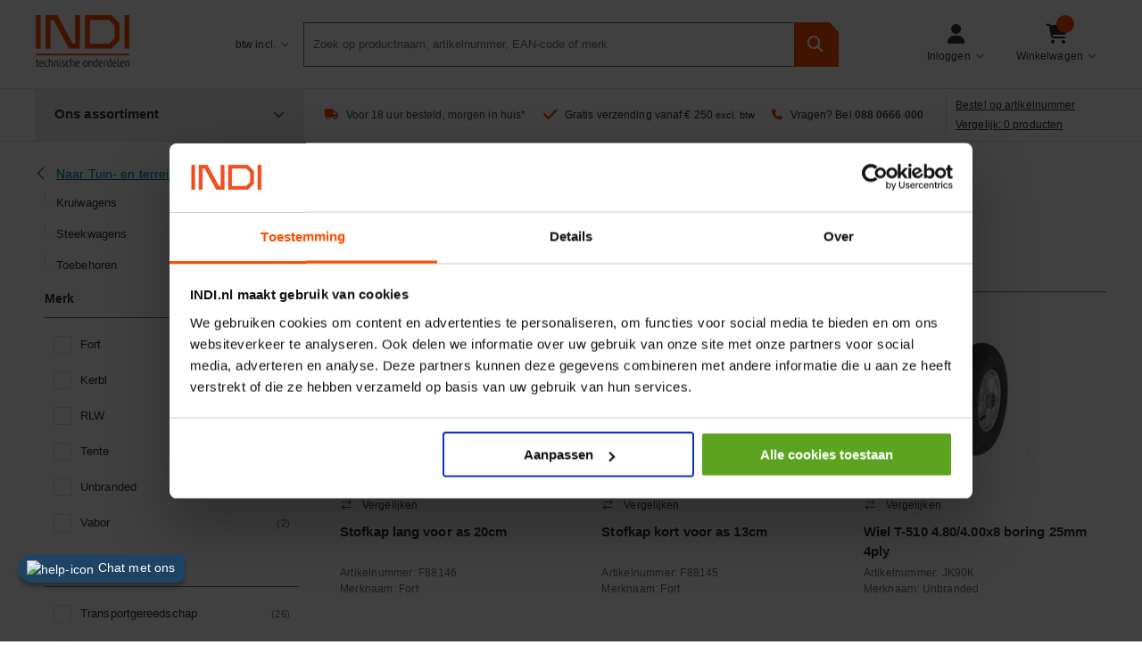

--- FILE ---
content_type: text/html;charset=utf-8
request_url: https://www.indi.nl/nl-nl/c/gereedschap/tuin-en-terrein-artikelen/transportmiddelen/
body_size: 37965
content:
 





<!DOCTYPE html>
<html lang="nl">
<head>
<meta charset="utf-8">
<meta http-equiv="X-UA-Compatible" content="IE=edge,chrome=1">
<meta name="facebook-domain-verification" content="xt71t11y6fczk4qt9prcl70rnzvzbp" />
<meta name="msvalidate.01" content="44E2272A8EF9AC6A27D11A6A1A0FD1BE" />
<link rel="icon" type="image/png" href="/INTERSHOP/static/WFS/org-webshop-Site/-/-/nl_NL/images/favicon.ico"><meta name="robots" content="index,follow" /><meta name="description" content="" /><meta name="keywords" content="" /><meta name="viewport" content="width=device-width, initial-scale=1.0"><link rel="canonical" href="https://www.indi.nl/nl-nl/c/gereedschap/tuin-en-terrein-artikelen/transportmiddelen/" /><title>Transportmiddelen - Tuin- en terrein artikelen| INDI</title>
<!-- Preconnect to MediaServerPatternlab domain -->
<link rel="preconnect" href="https:&#47;&#47;assets.indi.nl&#47;patternlab&#47;">
<!-- Load minified CSS from Patternlab -->
<link rel="stylesheet" href="https:&#47;&#47;assets.indi.nl&#47;patternlab&#47;css/indi-bem-full.css" media="all">
<noscript>
<link rel="stylesheet" href="https:&#47;&#47;assets.indi.nl&#47;patternlab&#47;css/indi-bem-full.css" media="all"/>
</noscript>
<!-- Preconnect to reduce latency -->
<link rel="preconnect" href="https://fonts.googleapis.com">
<link rel="preconnect" href="https://fonts.gstatic.com" crossorigin>
<!-- Preload the Google Fonts CSS -->
<link rel="preload" href="https://fonts.googleapis.com/css2?family=PT+Sans:wght@400;900&display=swap" as="style" onload="this.rel='stylesheet'">
<!-- Fallback for older browsers -->
<noscript>
<link rel="stylesheet" href="https://fonts.googleapis.com/css2?family=PT+Sans:wght@400;900&display=swap">
</noscript>
<script src="https://cdnjs.cloudflare.com/ajax/libs/jquery/3.7.1/jquery.min.js" 
integrity="sha512-v2CJ7UaYy4JwqLDIrZUI/4hqeoQieOmAZNXBeQyjo21dadnwR+8ZaIJVT8EE2iyI61OV8e6M8PP2/4hpQINQ/g==" 
crossorigin="anonymous" 
referrerpolicy="no-referrer"></script>
<script>
window.jQuery || document.write('<script src="/INTERSHOP/static/WFS/org-webshop-Site/-/-/nl_NL/js/head/jquery-3.5.1.min.js"><\/script>')
</script>
<script async src="https://kit.fontawesome.com/9a1ed1b894.js" crossorigin="anonymous"></script>
</head>
<body class="l-page--INDI Category Fallback PageVariant">
 
<script type="text/javascript">
;window.NREUM||(NREUM={});NREUM.init={distributed_tracing:{enabled:true},privacy:{cookies_enabled:true},ajax:{deny_list:["bam.eu01.nr-data.net"]}};
;NREUM.loader_config={accountID:"2382866",trustKey:"2382866",agentID:"538584267",licenseKey:"0e4d1ccae5",applicationID:"538584267"};
;NREUM.info={beacon:"bam.eu01.nr-data.net",errorBeacon:"bam.eu01.nr-data.net",licenseKey:"0e4d1ccae5",applicationID:"538584267",sa:1};
;/*! For license information please see nr-loader-spa-1.264.0.min.js.LICENSE.txt */
(()=>{var e,t,r={2983:(e,t,r)=>{"use strict";r.d(t,{D0:()=>v,gD:()=>y,Vp:()=>s,oC:()=>x,fr:()=>_,jD:()=>P,hR:()=>A,xN:()=>b,x1:()=>c,aN:()=>T,V:()=>j});var n=r(384),i=r(7864);const o={beacon:n.NT.beacon,errorBeacon:n.NT.errorBeacon,licenseKey:void 0,applicationID:void 0,sa:void 0,queueTime:void 0,applicationTime:void 0,ttGuid:void 0,user:void 0,account:void 0,product:void 0,extra:void 0,jsAttributes:{},userAttributes:void 0,atts:void 0,transactionName:void 0,tNamePlain:void 0},a={};function s(e){if(!e)throw new Error("All info objects require an agent identifier!");if(!a[e])throw new Error("Info for ".concat(e," was never set"));return a[e]}function c(e,t){if(!e)throw new Error("All info objects require an agent identifier!");a[e]=(0,i.a)(t,o);const r=(0,n.nY)(e);r&&(r.info=a[e])}var u=r(993);const d=e=>{if(!e||"string"!=typeof e)return!1;try{document.createDocumentFragment().querySelector(e)}catch{return!1}return!0};var l=r(2614),f=r(944);const h="[data-nr-mask]",g=()=>{const e={mask_selector:"*",block_selector:"[data-nr-block]",mask_input_options:{color:!1,date:!1,"datetime-local":!1,email:!1,month:!1,number:!1,range:!1,search:!1,tel:!1,text:!1,time:!1,url:!1,week:!1,textarea:!1,select:!1,password:!0}};return{ajax:{deny_list:void 0,block_internal:!0,enabled:!0,harvestTimeSeconds:10,autoStart:!0},distributed_tracing:{enabled:void 0,exclude_newrelic_header:void 0,cors_use_newrelic_header:void 0,cors_use_tracecontext_headers:void 0,allowed_origins:void 0},feature_flags:[],generic_events:{enabled:!0,harvestTimeSeconds:30,autoStart:!0},harvest:{tooManyRequestsDelay:60},jserrors:{enabled:!0,harvestTimeSeconds:10,autoStart:!0},logging:{enabled:!0,harvestTimeSeconds:10,autoStart:!0,level:u.p_.INFO},metrics:{enabled:!0,autoStart:!0},obfuscate:void 0,page_action:{enabled:!0},page_view_event:{enabled:!0,autoStart:!0},page_view_timing:{enabled:!0,harvestTimeSeconds:30,long_task:!1,autoStart:!0},privacy:{cookies_enabled:!0},proxy:{assets:void 0,beacon:void 0},session:{expiresMs:l.wk,inactiveMs:l.BB},session_replay:{autoStart:!0,enabled:!1,harvestTimeSeconds:60,preload:!1,sampling_rate:10,error_sampling_rate:100,collect_fonts:!1,inline_images:!1,inline_stylesheet:!0,fix_stylesheets:!0,mask_all_inputs:!0,get mask_text_selector(){return e.mask_selector},set mask_text_selector(t){d(t)?e.mask_selector="".concat(t,",").concat(h):""===t||null===t?e.mask_selector=h:(0,f.R)(5,t)},get block_class(){return"nr-block"},get ignore_class(){return"nr-ignore"},get mask_text_class(){return"nr-mask"},get block_selector(){return e.block_selector},set block_selector(t){d(t)?e.block_selector+=",".concat(t):""!==t&&(0,f.R)(6,t)},get mask_input_options(){return e.mask_input_options},set mask_input_options(t){t&&"object"==typeof t?e.mask_input_options={...t,password:!0}:(0,f.R)(7,t)}},session_trace:{enabled:!0,harvestTimeSeconds:10,autoStart:!0},soft_navigations:{enabled:!0,harvestTimeSeconds:10,autoStart:!0},spa:{enabled:!0,harvestTimeSeconds:10,autoStart:!0},ssl:void 0}},p={},m="All configuration objects require an agent identifier!";function v(e){if(!e)throw new Error(m);if(!p[e])throw new Error("Configuration for ".concat(e," was never set"));return p[e]}function b(e,t){if(!e)throw new Error(m);p[e]=(0,i.a)(t,g());const r=(0,n.nY)(e);r&&(r.init=p[e])}function y(e,t){if(!e)throw new Error(m);var r=v(e);if(r){for(var n=t.split("."),i=0;i<n.length-1;i++)if("object"!=typeof(r=r[n[i]]))return;r=r[n[n.length-1]]}return r}const w={accountID:void 0,trustKey:void 0,agentID:void 0,licenseKey:void 0,applicationID:void 0,xpid:void 0},R={};function x(e){if(!e)throw new Error("All loader-config objects require an agent identifier!");if(!R[e])throw new Error("LoaderConfig for ".concat(e," was never set"));return R[e]}function T(e,t){if(!e)throw new Error("All loader-config objects require an agent identifier!");R[e]=(0,i.a)(t,w);const r=(0,n.nY)(e);r&&(r.loader_config=R[e])}const A=(0,n.dV)().o;var E=r(6154),N=r(9324);const S={buildEnv:N.F3,distMethod:N.Xs,version:N.xv,originTime:E.WN},O={customTransaction:void 0,disabled:!1,isolatedBacklog:!1,loaderType:void 0,maxBytes:3e4,onerror:void 0,origin:""+E.gm.location,ptid:void 0,releaseIds:{},appMetadata:{},session:void 0,denyList:void 0,harvestCount:0,timeKeeper:void 0},I={};function _(e){if(!e)throw new Error("All runtime objects require an agent identifier!");if(!I[e])throw new Error("Runtime for ".concat(e," was never set"));return I[e]}function j(e,t){if(!e)throw new Error("All runtime objects require an agent identifier!");I[e]={...(0,i.a)(t,O),...S};const r=(0,n.nY)(e);r&&(r.runtime=I[e])}function P(e){return function(e){try{const t=s(e);return!!t.licenseKey&&!!t.errorBeacon&&!!t.applicationID}catch(e){return!1}}(e)}},7864:(e,t,r)=>{"use strict";r.d(t,{a:()=>i});var n=r(944);function i(e,t){try{if(!e||"object"!=typeof e)return(0,n.R)(3);if(!t||"object"!=typeof t)return(0,n.R)(4);const r=Object.create(Object.getPrototypeOf(t),Object.getOwnPropertyDescriptors(t)),o=0===Object.keys(r).length?e:r;for(let a in o)if(void 0!==e[a])try{if(null===e[a]){r[a]=null;continue}Array.isArray(e[a])&&Array.isArray(t[a])?r[a]=Array.from(new Set([...e[a],...t[a]])):"object"==typeof e[a]&&"object"==typeof t[a]?r[a]=i(e[a],t[a]):r[a]=e[a]}catch(e){(0,n.R)(1,e)}return r}catch(e){(0,n.R)(2,e)}}},9324:(e,t,r)=>{"use strict";r.d(t,{F3:()=>i,Xs:()=>o,Yq:()=>a,xv:()=>n});const n="1.264.0",i="PROD",o="CDN",a="2.0.0-alpha.12"},6154:(e,t,r)=>{"use strict";r.d(t,{A4:()=>s,OF:()=>d,RI:()=>i,Vr:()=>h,WN:()=>g,bv:()=>o,gm:()=>a,lR:()=>f,m:()=>u,mw:()=>c,sb:()=>l});var n=r(1863);const i="undefined"!=typeof window&&!!window.document,o="undefined"!=typeof WorkerGlobalScope&&("undefined"!=typeof self&&self instanceof WorkerGlobalScope&&self.navigator instanceof WorkerNavigator||"undefined"!=typeof globalThis&&globalThis instanceof WorkerGlobalScope&&globalThis.navigator instanceof WorkerNavigator),a=i?window:"undefined"!=typeof WorkerGlobalScope&&("undefined"!=typeof self&&self instanceof WorkerGlobalScope&&self||"undefined"!=typeof globalThis&&globalThis instanceof WorkerGlobalScope&&globalThis),s="complete"===a?.document?.readyState,c=Boolean("hidden"===a?.document?.visibilityState),u=""+a?.location,d=/iPad|iPhone|iPod/.test(a.navigator?.userAgent),l=d&&"undefined"==typeof SharedWorker,f=(()=>{const e=a.navigator?.userAgent?.match(/Firefox[/\s](\d+\.\d+)/);return Array.isArray(e)&&e.length>=2?+e[1]:0})(),h=!!a.navigator?.sendBeacon,g=Date.now()-(0,n.t)()},4777:(e,t,r)=>{"use strict";r.d(t,{J:()=>o});var n=r(944);const i={agentIdentifier:"",ee:void 0};class o{constructor(e){try{if("object"!=typeof e)return(0,n.R)(8);this.sharedContext={},Object.assign(this.sharedContext,i),Object.entries(e).forEach((e=>{let[t,r]=e;Object.keys(i).includes(t)&&(this.sharedContext[t]=r)}))}catch(e){(0,n.R)(9,e)}}}},7295:(e,t,r)=>{"use strict";r.d(t,{Xv:()=>a,gX:()=>i,iW:()=>o});var n=[];function i(e){if(!e||o(e))return!1;if(0===n.length)return!0;for(var t=0;t<n.length;t++){var r=n[t];if("*"===r.hostname)return!1;if(s(r.hostname,e.hostname)&&c(r.pathname,e.pathname))return!1}return!0}function o(e){return void 0===e.hostname}function a(e){if(n=[],e&&e.length)for(var t=0;t<e.length;t++){let r=e[t];if(!r)continue;0===r.indexOf("http://")?r=r.substring(7):0===r.indexOf("https://")&&(r=r.substring(8));const i=r.indexOf("/");let o,a;i>0?(o=r.substring(0,i),a=r.substring(i)):(o=r,a="");let[s]=o.split(":");n.push({hostname:s,pathname:a})}}function s(e,t){return!(e.length>t.length)&&t.indexOf(e)===t.length-e.length}function c(e,t){return 0===e.indexOf("/")&&(e=e.substring(1)),0===t.indexOf("/")&&(t=t.substring(1)),""===e||e===t}},1687:(e,t,r)=>{"use strict";r.d(t,{Ak:()=>s,Ze:()=>d,x3:()=>c});var n=r(7836),i=r(3606),o=r(860);const a={};function s(e,t){const r={staged:!1,priority:o.P[t]||0};u(e),a[e].get(t)||a[e].set(t,r)}function c(e,t){e&&a[e]&&(a[e].get(t)&&a[e].delete(t),f(e,t,!1),a[e].size&&l(e))}function u(e){if(!e)throw new Error("agentIdentifier required");a[e]||(a[e]=new Map)}function d(){let e=arguments.length>0&&void 0!==arguments[0]?arguments[0]:"",t=arguments.length>1&&void 0!==arguments[1]?arguments[1]:"feature",r=arguments.length>2&&void 0!==arguments[2]&&arguments[2];if(u(e),!e||!a[e].get(t)||r)return f(e,t);a[e].get(t).staged=!0,l(e)}function l(e){const t=Array.from(a[e]);t.every((e=>{let[t,r]=e;return r.staged}))&&(t.sort(((e,t)=>e[1].priority-t[1].priority)),t.forEach((t=>{let[r]=t;a[e].delete(r),f(e,r)})))}function f(e,t){let r=!(arguments.length>2&&void 0!==arguments[2])||arguments[2];const o=e?n.ee.get(e):n.ee,a=i.i.handlers;if(!o.aborted&&o.backlog&&a){if(r){const e=o.backlog[t],r=a[t];if(r){for(let t=0;e&&t<e.length;++t)h(e[t],r);Object.entries(r).forEach((e=>{let[t,r]=e;Object.values(r||{}).forEach((e=>{e[0].on(t,e[1])}))}))}}o.isolatedBacklog||delete a[t],o.backlog[t]=null,o.emit("drain-"+t,[])}}function h(e,t){var r=e[1];Object.values(t[r]||{}).forEach((t=>{var r=e[0];if(t[0]===r){var n=t[1],i=e[3],o=e[2];n.apply(i,o)}}))}},7836:(e,t,r)=>{"use strict";r.d(t,{P:()=>c,ee:()=>u});var n=r(384),i=r(8990),o=r(2983),a=r(2646),s=r(5607);const c="nr@context:".concat(s.W),u=function e(t,r){var n={},s={},d={},l=!1;try{l=16===r.length&&(0,o.fr)(r).isolatedBacklog}catch(e){}var f={on:g,addEventListener:g,removeEventListener:function(e,t){var r=n[e];if(!r)return;for(var i=0;i<r.length;i++)r[i]===t&&r.splice(i,1)},emit:function(e,r,n,i,o){!1!==o&&(o=!0);if(u.aborted&&!i)return;t&&o&&t.emit(e,r,n);for(var a=h(n),c=p(e),d=c.length,l=0;l<d;l++)c[l].apply(a,r);var g=v()[s[e]];g&&g.push([f,e,r,a]);return a},get:m,listeners:p,context:h,buffer:function(e,t){const r=v();if(t=t||"feature",f.aborted)return;Object.entries(e||{}).forEach((e=>{let[n,i]=e;s[i]=t,t in r||(r[t]=[])}))},abort:function(){f._aborted=!0,Object.keys(f.backlog).forEach((e=>{delete f.backlog[e]}))},isBuffering:function(e){return!!v()[s[e]]},debugId:r,backlog:l?{}:t&&"object"==typeof t.backlog?t.backlog:{},isolatedBacklog:l};return Object.defineProperty(f,"aborted",{get:()=>{let e=f._aborted||!1;return e||(t&&(e=t.aborted),e)}}),f;function h(e){return e&&e instanceof a.y?e:e?(0,i.I)(e,c,(()=>new a.y(c))):new a.y(c)}function g(e,t){n[e]=p(e).concat(t)}function p(e){return n[e]||[]}function m(t){return d[t]=d[t]||e(f,t)}function v(){return f.backlog}}(void 0,"globalEE"),d=(0,n.Zm)();d.ee||(d.ee=u)},2646:(e,t,r)=>{"use strict";r.d(t,{y:()=>n});class n{constructor(e){this.contextId=e}}},9908:(e,t,r)=>{"use strict";r.d(t,{d:()=>n,p:()=>i});var n=r(7836).ee.get("handle");function i(e,t,r,i,o){o?(o.buffer([e],i),o.emit(e,t,r)):(n.buffer([e],i),n.emit(e,t,r))}},3606:(e,t,r)=>{"use strict";r.d(t,{i:()=>o});var n=r(9908);o.on=a;var i=o.handlers={};function o(e,t,r,o){a(o||n.d,i,e,t,r)}function a(e,t,r,i,o){o||(o="feature"),e||(e=n.d);var a=t[o]=t[o]||{};(a[r]=a[r]||[]).push([e,i])}},3878:(e,t,r)=>{"use strict";r.d(t,{DD:()=>c,jT:()=>a,sp:()=>s});var n=r(6154);let i=!1,o=!1;try{const e={get passive(){return i=!0,!1},get signal(){return o=!0,!1}};n.gm.addEventListener("test",null,e),n.gm.removeEventListener("test",null,e)}catch(e){}function a(e,t){return i||o?{capture:!!e,passive:i,signal:t}:!!e}function s(e,t){let r=arguments.length>2&&void 0!==arguments[2]&&arguments[2],n=arguments.length>3?arguments[3]:void 0;window.addEventListener(e,t,a(r,n))}function c(e,t){let r=arguments.length>2&&void 0!==arguments[2]&&arguments[2],n=arguments.length>3?arguments[3]:void 0;document.addEventListener(e,t,a(r,n))}},5607:(e,t,r)=>{"use strict";r.d(t,{W:()=>n});const n=(0,r(9566).bz)()},9566:(e,t,r)=>{"use strict";r.d(t,{LA:()=>s,ZF:()=>c,bz:()=>a,el:()=>u});var n=r(6154);const i="xxxxxxxx-xxxx-4xxx-yxxx-xxxxxxxxxxxx";function o(e,t){return e?15&e[t]:16*Math.random()|0}function a(){const e=n.gm?.crypto||n.gm?.msCrypto;let t,r=0;return e&&e.getRandomValues&&(t=e.getRandomValues(new Uint8Array(30))),i.split("").map((e=>"x"===e?o(t,r++).toString(16):"y"===e?(3&o()|8).toString(16):e)).join("")}function s(e){const t=n.gm?.crypto||n.gm?.msCrypto;let r,i=0;t&&t.getRandomValues&&(r=t.getRandomValues(new Uint8Array(e)));const a=[];for(var s=0;s<e;s++)a.push(o(r,i++).toString(16));return a.join("")}function c(){return s(16)}function u(){return s(32)}},2614:(e,t,r)=>{"use strict";r.d(t,{BB:()=>a,H3:()=>n,g:()=>u,iL:()=>c,tS:()=>s,uh:()=>i,wk:()=>o});const n="NRBA",i="SESSION",o=144e5,a=18e5,s={STARTED:"session-started",PAUSE:"session-pause",RESET:"session-reset",RESUME:"session-resume",UPDATE:"session-update"},c={SAME_TAB:"same-tab",CROSS_TAB:"cross-tab"},u={OFF:0,FULL:1,ERROR:2}},1863:(e,t,r)=>{"use strict";function n(){return Math.floor(performance.now())}r.d(t,{t:()=>n})},7485:(e,t,r)=>{"use strict";r.d(t,{D:()=>i});var n=r(6154);function i(e){if(0===(e||"").indexOf("data:"))return{protocol:"data"};try{const t=new URL(e,location.href),r={port:t.port,hostname:t.hostname,pathname:t.pathname,search:t.search,protocol:t.protocol.slice(0,t.protocol.indexOf(":")),sameOrigin:t.protocol===n.gm?.location?.protocol&&t.host===n.gm?.location?.host};return r.port&&""!==r.port||("http:"===t.protocol&&(r.port="80"),"https:"===t.protocol&&(r.port="443")),r.pathname&&""!==r.pathname?r.pathname.startsWith("/")||(r.pathname="/".concat(r.pathname)):r.pathname="/",r}catch(e){return{}}}},944:(e,t,r)=>{"use strict";function n(e,t){"function"==typeof console.debug&&console.debug("New Relic Warning: https://github.com/newrelic/newrelic-browser-agent/blob/main/docs/warning-codes.md#".concat(e),t)}r.d(t,{R:()=>n})},5284:(e,t,r)=>{"use strict";r.d(t,{t:()=>c,B:()=>s});var n=r(7836),i=r(6154);const o="newrelic";const a=new Set,s={};function c(e,t){const r=n.ee.get(t);s[t]??={},e&&"object"==typeof e&&(a.has(t)||(r.emit("rumresp",[e]),s[t]=e,a.add(t),function(){let e=arguments.length>0&&void 0!==arguments[0]?arguments[0]:{};try{i.gm.dispatchEvent(new CustomEvent(o,{detail:e}))}catch(e){}}({loaded:!0})))}},8990:(e,t,r)=>{"use strict";r.d(t,{I:()=>i});var n=Object.prototype.hasOwnProperty;function i(e,t,r){if(n.call(e,t))return e[t];var i=r();if(Object.defineProperty&&Object.keys)try{return Object.defineProperty(e,t,{value:i,writable:!0,enumerable:!1}),i}catch(e){}return e[t]=i,i}},6389:(e,t,r)=>{"use strict";function n(e){var t=this;let r=arguments.length>1&&void 0!==arguments[1]?arguments[1]:500,n=arguments.length>2&&void 0!==arguments[2]?arguments[2]:{};const i=n?.leading||!1;let o;return function(){for(var n=arguments.length,a=new Array(n),s=0;s<n;s++)a[s]=arguments[s];i&&void 0===o&&(e.apply(t,a),o=setTimeout((()=>{o=clearTimeout(o)}),r)),i||(clearTimeout(o),o=setTimeout((()=>{e.apply(t,a)}),r))}}function i(e){var t=this;let r=!1;return function(){if(!r){r=!0;for(var n=arguments.length,i=new Array(n),o=0;o<n;o++)i[o]=arguments[o];e.apply(t,i)}}}r.d(t,{J:()=>i,s:()=>n})},3304:(e,t,r)=>{"use strict";r.d(t,{A:()=>o});var n=r(7836);const i=()=>{const e=new WeakSet;return(t,r)=>{if("object"==typeof r&&null!==r){if(e.has(r))return;e.add(r)}return r}};function o(e){try{return JSON.stringify(e,i())}catch(e){try{n.ee.emit("internal-error",[e])}catch(e){}}}},5289:(e,t,r)=>{"use strict";r.d(t,{GG:()=>o,sB:()=>a});var n=r(3878);function i(){return"undefined"==typeof document||"complete"===document.readyState}function o(e,t){if(i())return e();(0,n.sp)("load",e,t)}function a(e){if(i())return e();(0,n.DD)("DOMContentLoaded",e)}},384:(e,t,r)=>{"use strict";r.d(t,{NT:()=>o,US:()=>d,Zm:()=>a,bQ:()=>c,dV:()=>s,nY:()=>u,pV:()=>l});var n=r(6154),i=r(1863);const o={beacon:"bam.nr-data.net",errorBeacon:"bam.nr-data.net"};function a(){return n.gm.NREUM||(n.gm.NREUM={}),void 0===n.gm.newrelic&&(n.gm.newrelic=n.gm.NREUM),n.gm.NREUM}function s(){let e=a();return e.o||(e.o={ST:n.gm.setTimeout,SI:n.gm.setImmediate,CT:n.gm.clearTimeout,XHR:n.gm.XMLHttpRequest,REQ:n.gm.Request,EV:n.gm.Event,PR:n.gm.Promise,MO:n.gm.MutationObserver,FETCH:n.gm.fetch}),e}function c(e,t){let r=a();r.initializedAgents??={},t.initializedAt={ms:(0,i.t)(),date:new Date},r.initializedAgents[e]=t}function u(e){let t=a();return t.initializedAgents?.[e]}function d(e,t){a()[e]=t}function l(){return function(){let e=a();const t=e.info||{};e.info={beacon:o.beacon,errorBeacon:o.errorBeacon,...t}}(),function(){let e=a();const t=e.init||{};e.init={...t}}(),s(),function(){let e=a();const t=e.loader_config||{};e.loader_config={...t}}(),a()}},2843:(e,t,r)=>{"use strict";r.d(t,{u:()=>i});var n=r(3878);function i(e){let t=arguments.length>1&&void 0!==arguments[1]&&arguments[1],r=arguments.length>2?arguments[2]:void 0,i=arguments.length>3?arguments[3]:void 0;(0,n.DD)("visibilitychange",(function(){if(t)return void("hidden"===document.visibilityState&&e());e(document.visibilityState)}),r,i)}},8941:(e,t,r)=>{"use strict";r.d(t,{um:()=>f,NZ:()=>R,vC:()=>A,Ri:()=>O,Ak:()=>_,o8:()=>P,MO:()=>U,bX:()=>F});var n=r(7836),i=r(3434),o=r(8990),a=r(6154);const s={},c=a.gm.XMLHttpRequest,u="addEventListener",d="removeEventListener",l="nr@wrapped:".concat(n.P);function f(e){var t=function(e){return(e||n.ee).get("events")}(e);if(s[t.debugId]++)return t;s[t.debugId]=1;var r=(0,i.YM)(t,!0);function f(e){r.inPlace(e,[u,d],"-",g)}function g(e,t){return e[1]}return"getPrototypeOf"in Object&&(a.RI&&h(document,f),h(a.gm,f),h(c.prototype,f)),t.on(u+"-start",(function(e,t){var n=e[1];if(null!==n&&("function"==typeof n||"object"==typeof n)){var i=(0,o.I)(n,l,(function(){var e={object:function(){if("function"!=typeof n.handleEvent)return;return n.handleEvent.apply(n,arguments)},function:n}[typeof n];return e?r(e,"fn-",null,e.name||"anonymous"):n}));this.wrapped=e[1]=i}})),t.on(d+"-start",(function(e){e[1]=this.wrapped||e[1]})),t}function h(e,t){let r=e;for(;"object"==typeof r&&!Object.prototype.hasOwnProperty.call(r,u);)r=Object.getPrototypeOf(r);for(var n=arguments.length,i=new Array(n>2?n-2:0),o=2;o<n;o++)i[o-2]=arguments[o];r&&t(r,...i)}var g="fetch-",p=g+"body-",m=["arrayBuffer","blob","json","text","formData"],v=a.gm.Request,b=a.gm.Response,y="prototype";const w={};function R(e){const t=function(e){return(e||n.ee).get("fetch")}(e);if(!(v&&b&&a.gm.fetch))return t;if(w[t.debugId]++)return t;function r(e,r,i){var o=e[r];"function"==typeof o&&(e[r]=function(){var e,r=[...arguments],a={};t.emit(i+"before-start",[r],a),a[n.P]&&a[n.P].dt&&(e=a[n.P].dt);var s=o.apply(this,r);return t.emit(i+"start",[r,e],s),s.then((function(e){return t.emit(i+"end",[null,e],s),e}),(function(e){throw t.emit(i+"end",[e],s),e}))})}return w[t.debugId]=1,m.forEach((e=>{r(v[y],e,p),r(b[y],e,p)})),r(a.gm,"fetch",g),t.on(g+"end",(function(e,r){var n=this;if(r){var i=r.headers.get("content-length");null!==i&&(n.rxSize=i),t.emit(g+"done",[null,r],n)}else t.emit(g+"done",[e],n)})),t}const x={},T=["pushState","replaceState"];function A(e){const t=function(e){return(e||n.ee).get("history")}(e);return!a.RI||x[t.debugId]++||(x[t.debugId]=1,(0,i.YM)(t).inPlace(window.history,T,"-")),t}var E=r(3878);const N={},S=["appendChild","insertBefore","replaceChild"];function O(e){const t=function(e){return(e||n.ee).get("jsonp")}(e);if(!a.RI||N[t.debugId])return t;N[t.debugId]=!0;var r=(0,i.YM)(t),o=/[?&](?:callback|cb)=([^&#]+)/,s=/(.*)\.([^.]+)/,c=/^(\w+)(\.|$)(.*)$/;function u(e,t){if(!e)return t;const r=e.match(c),n=r[1];return u(r[3],t[n])}return r.inPlace(Node.prototype,S,"dom-"),t.on("dom-start",(function(e){!function(e){if(!e||"string"!=typeof e.nodeName||"script"!==e.nodeName.toLowerCase())return;if("function"!=typeof e.addEventListener)return;var n=(i=e.src,a=i.match(o),a?a[1]:null);var i,a;if(!n)return;var c=function(e){var t=e.match(s);if(t&&t.length>=3)return{key:t[2],parent:u(t[1],window)};return{key:e,parent:window}}(n);if("function"!=typeof c.parent[c.key])return;var d={};function l(){t.emit("jsonp-end",[],d),e.removeEventListener("load",l,(0,E.jT)(!1)),e.removeEventListener("error",f,(0,E.jT)(!1))}function f(){t.emit("jsonp-error",[],d),t.emit("jsonp-end",[],d),e.removeEventListener("load",l,(0,E.jT)(!1)),e.removeEventListener("error",f,(0,E.jT)(!1))}r.inPlace(c.parent,[c.key],"cb-",d),e.addEventListener("load",l,(0,E.jT)(!1)),e.addEventListener("error",f,(0,E.jT)(!1)),t.emit("new-jsonp",[e.src],d)}(e[0])})),t}const I={};function _(e){const t=function(e){return(e||n.ee).get("mutation")}(e);if(!a.RI||I[t.debugId])return t;I[t.debugId]=!0;var r=(0,i.YM)(t),o=a.gm.MutationObserver;return o&&(window.MutationObserver=function(e){return this instanceof o?new o(r(e,"fn-")):o.apply(this,arguments)},MutationObserver.prototype=o.prototype),t}const j={};function P(e){const t=function(e){return(e||n.ee).get("promise")}(e);if(j[t.debugId])return t;j[t.debugId]=!0;var r=t.context,o=(0,i.YM)(t),s=a.gm.Promise;return s&&function(){function e(r){var n=t.context(),i=o(r,"executor-",n,null,!1);const a=Reflect.construct(s,[i],e);return t.context(a).getCtx=function(){return n},a}a.gm.Promise=e,Object.defineProperty(e,"name",{value:"Promise"}),e.toString=function(){return s.toString()},Object.setPrototypeOf(e,s),["all","race"].forEach((function(r){const n=s[r];e[r]=function(e){let i=!1;[...e||[]].forEach((e=>{this.resolve(e).then(a("all"===r),a(!1))}));const o=n.apply(this,arguments);return o;function a(e){return function(){t.emit("propagate",[null,!i],o,!1,!1),i=i||!e}}}})),["resolve","reject"].forEach((function(r){const n=s[r];e[r]=function(e){const r=n.apply(this,arguments);return e!==r&&t.emit("propagate",[e,!0],r,!1,!1),r}})),e.prototype=s.prototype;const n=s.prototype.then;s.prototype.then=function(){var e=this,i=r(e);i.promise=e;for(var a=arguments.length,s=new Array(a),c=0;c<a;c++)s[c]=arguments[c];s[0]=o(s[0],"cb-",i,null,!1),s[1]=o(s[1],"cb-",i,null,!1);const u=n.apply(this,s);return i.nextPromise=u,t.emit("propagate",[e,!0],u,!1,!1),u},s.prototype.then[i.Jt]=n,t.on("executor-start",(function(e){e[0]=o(e[0],"resolve-",this,null,!1),e[1]=o(e[1],"resolve-",this,null,!1)})),t.on("executor-err",(function(e,t,r){e[1](r)})),t.on("cb-end",(function(e,r,n){t.emit("propagate",[n,!0],this.nextPromise,!1,!1)})),t.on("propagate",(function(e,r,n){this.getCtx&&!r||(this.getCtx=function(){if(e instanceof Promise)var r=t.context(e);return r&&r.getCtx?r.getCtx():this})}))}(),t}const C={},k="setTimeout",L="setInterval",D="clearTimeout",H="-start",M="-",K=[k,"setImmediate",L,D,"clearImmediate"];function U(e){const t=function(e){return(e||n.ee).get("timer")}(e);if(C[t.debugId]++)return t;C[t.debugId]=1;var r=(0,i.YM)(t);return r.inPlace(a.gm,K.slice(0,2),k+M),r.inPlace(a.gm,K.slice(2,3),L+M),r.inPlace(a.gm,K.slice(3),D+M),t.on(L+H,(function(e,t,n){e[0]=r(e[0],"fn-",null,n)})),t.on(k+H,(function(e,t,n){this.method=n,this.timerDuration=isNaN(e[1])?0:+e[1],e[0]=r(e[0],"fn-",this,n)})),t}var G=r(944);const B={},V=["open","send"];function F(e){var t=e||n.ee;const r=function(e){return(e||n.ee).get("xhr")}(t);if(B[r.debugId]++)return r;B[r.debugId]=1,f(t);var o=(0,i.YM)(r),s=a.gm.XMLHttpRequest,c=a.gm.MutationObserver,u=a.gm.Promise,d=a.gm.setInterval,l="readystatechange",h=["onload","onerror","onabort","onloadstart","onloadend","onprogress","ontimeout"],g=[],p=a.gm.XMLHttpRequest=function(e){const t=new s(e),n=r.context(t);try{r.emit("new-xhr",[t],n),t.addEventListener(l,(i=n,function(){var e=this;e.readyState>3&&!i.resolved&&(i.resolved=!0,r.emit("xhr-resolved",[],e)),o.inPlace(e,h,"fn-",R)}),(0,E.jT)(!1))}catch(e){(0,G.R)(15,e);try{r.emit("internal-error",[e])}catch(e){}}var i;return t};function m(e,t){o.inPlace(t,["onreadystatechange"],"fn-",R)}if(function(e,t){for(var r in e)t[r]=e[r]}(s,p),p.prototype=s.prototype,o.inPlace(p.prototype,V,"-xhr-",R),r.on("send-xhr-start",(function(e,t){m(e,t),function(e){g.push(e),c&&(v?v.then(w):d?d(w):(b=-b,y.data=b))}(t)})),r.on("open-xhr-start",m),c){var v=u&&u.resolve();if(!d&&!u){var b=1,y=document.createTextNode(b);new c(w).observe(y,{characterData:!0})}}else t.on("fn-end",(function(e){e[0]&&e[0].type===l||w()}));function w(){for(var e=0;e<g.length;e++)m(0,g[e]);g.length&&(g=[])}function R(e,t){return t}return r}},3434:(e,t,r)=>{"use strict";r.d(t,{Jt:()=>o,YM:()=>c});var n=r(7836),i=r(5607);const o="nr@original:".concat(i.W);var a=Object.prototype.hasOwnProperty,s=!1;function c(e,t){return e||(e=n.ee),r.inPlace=function(e,t,n,i,o){n||(n="");const a="-"===n.charAt(0);for(let s=0;s<t.length;s++){const c=t[s],u=e[c];d(u)||(e[c]=r(u,a?c+n:n,i,c,o))}},r.flag=o,r;function r(t,r,n,s,c){return d(t)?t:(r||(r=""),nrWrapper[o]=t,function(e,t,r){if(Object.defineProperty&&Object.keys)try{return Object.keys(e).forEach((function(r){Object.defineProperty(t,r,{get:function(){return e[r]},set:function(t){return e[r]=t,t}})})),t}catch(e){u([e],r)}for(var n in e)a.call(e,n)&&(t[n]=e[n])}(t,nrWrapper,e),nrWrapper);function nrWrapper(){var o,a,d,l;try{a=this,o=[...arguments],d="function"==typeof n?n(o,a):n||{}}catch(t){u([t,"",[o,a,s],d],e)}i(r+"start",[o,a,s],d,c);try{return l=t.apply(a,o)}catch(e){throw i(r+"err",[o,a,e],d,c),e}finally{i(r+"end",[o,a,l],d,c)}}}function i(r,n,i,o){if(!s||t){var a=s;s=!0;try{e.emit(r,n,i,t,o)}catch(t){u([t,r,n,i],e)}s=a}}}function u(e,t){t||(t=n.ee);try{t.emit("internal-error",e)}catch(e){}}function d(e){return!(e&&"function"==typeof e&&e.apply&&!e[o])}},9300:(e,t,r)=>{"use strict";r.d(t,{T:()=>n});const n=r(860).K.ajax},3333:(e,t,r)=>{"use strict";r.d(t,{T:()=>n});const n=r(860).K.genericEvents},6774:(e,t,r)=>{"use strict";r.d(t,{T:()=>n});const n=r(860).K.jserrors},993:(e,t,r)=>{"use strict";r.d(t,{ET:()=>o,It:()=>s,TZ:()=>a,p_:()=>i});var n=r(860);const i={ERROR:"ERROR",WARN:"WARN",INFO:"INFO",DEBUG:"DEBUG",TRACE:"TRACE"},o="log",a=n.K.logging,s=1e6},3785:(e,t,r)=>{"use strict";r.d(t,{R:()=>c,b:()=>u});var n=r(9908),i=r(1863),o=r(860),a=r(3969),s=r(993);function c(e,t){let r=arguments.length>2&&void 0!==arguments[2]?arguments[2]:{},c=arguments.length>3&&void 0!==arguments[3]?arguments[3]:s.p_.INFO;(0,n.p)(a.xV,["API/logging/".concat(c.toLowerCase(),"/called")],void 0,o.K.metrics,e),(0,n.p)(s.ET,[(0,i.t)(),t,r,c],void 0,o.K.logging,e)}function u(e){return"string"==typeof e&&Object.values(s.p_).some((t=>t===e))}},3969:(e,t,r)=>{"use strict";r.d(t,{TZ:()=>n,XG:()=>s,rs:()=>i,xV:()=>a,z_:()=>o});const n=r(860).K.metrics,i="sm",o="cm",a="storeSupportabilityMetrics",s="storeEventMetrics"},6630:(e,t,r)=>{"use strict";r.d(t,{T:()=>n});const n=r(860).K.pageViewEvent},782:(e,t,r)=>{"use strict";r.d(t,{T:()=>n});const n=r(860).K.pageViewTiming},6344:(e,t,r)=>{"use strict";r.d(t,{BB:()=>f,G4:()=>o,It:()=>c,No:()=>u,Qb:()=>h,TZ:()=>i,Ug:()=>a,_s:()=>s,bc:()=>l,yP:()=>d});var n=r(2614);const i=r(860).K.sessionReplay,o={RECORD:"recordReplay",PAUSE:"pauseReplay",REPLAY_RUNNING:"replayRunning",ERROR_DURING_REPLAY:"errorDuringReplay"},a=.12,s={DomContentLoaded:0,Load:1,FullSnapshot:2,IncrementalSnapshot:3,Meta:4,Custom:5},c=1e6,u=64e3,d={[n.g.ERROR]:15e3,[n.g.FULL]:3e5,[n.g.OFF]:0},l={RESET:{message:"Session was reset",sm:"Reset"},IMPORT:{message:"Recorder failed to import",sm:"Import"},TOO_MANY:{message:"429: Too Many Requests",sm:"Too-Many"},TOO_BIG:{message:"Payload was too large",sm:"Too-Big"},CROSS_TAB:{message:"Session Entity was set to OFF on another tab",sm:"Cross-Tab"},ENTITLEMENTS:{message:"Session Replay is not allowed and will not be started",sm:"Entitlement"}},f=5e3,h={API:"api"}},5270:(e,t,r)=>{"use strict";r.d(t,{Aw:()=>s,CT:()=>c,SR:()=>a});var n=r(2983),i=r(7767),o=r(6154);function a(e){return!!n.hR.MO&&(0,i.V)(e)&&!0===(0,n.gD)(e,"session_trace.enabled")}function s(e){return!0===(0,n.gD)(e,"session_replay.preload")&&a(e)}function c(e,t){const r=t.correctAbsoluteTimestamp(e);return{originalTimestamp:e,correctedTimestamp:r,timestampDiff:e-r,originTime:o.WN,correctedOriginTime:t.correctedOriginTime,originTimeDiff:Math.floor(o.WN-t.correctedOriginTime)}}},3738:(e,t,r)=>{"use strict";r.d(t,{He:()=>i,Kp:()=>s,Lc:()=>u,Rz:()=>d,TZ:()=>n,bD:()=>o,d3:()=>a,jx:()=>l,uP:()=>c});const n=r(860).K.sessionTrace,i="bstResource",o="resource",a="-start",s="-end",c="fn"+a,u="fn"+s,d="pushState",l=1e3},3962:(e,t,r)=>{"use strict";r.d(t,{AM:()=>o,O2:()=>s,Qu:()=>c,TZ:()=>a,ih:()=>u,tC:()=>i});var n=r(860);const i=["click","keydown","submit"],o="api",a=n.K.softNav,s={INITIAL_PAGE_LOAD:"",ROUTE_CHANGE:1,UNSPECIFIED:2},c={INTERACTION:1,AJAX:2,CUSTOM_END:3,CUSTOM_TRACER:4},u={IP:"in progress",FIN:"finished",CAN:"cancelled"}},7378:(e,t,r)=>{"use strict";r.d(t,{$p:()=>x,BR:()=>b,Kp:()=>R,L3:()=>y,Lc:()=>c,NC:()=>o,SG:()=>d,TZ:()=>i,U6:()=>g,UT:()=>m,d3:()=>w,dT:()=>f,e5:()=>A,gx:()=>v,l9:()=>l,oW:()=>h,op:()=>p,rw:()=>u,tH:()=>E,uP:()=>s,wW:()=>T,xq:()=>a});var n=r(2983);const i=r(860).K.spa,o=["click","submit","keypress","keydown","keyup","change"],a=999,s="fn-start",c="fn-end",u="cb-start",d="api-ixn-",l="remaining",f="interaction",h="spaNode",g="jsonpNode",p="fetch-start",m="fetch-done",v="fetch-body-",b="jsonp-end",y=n.hR.ST,w="-start",R="-end",x="-body",T="cb"+R,A="jsTime",E="fetch"},4234:(e,t,r)=>{"use strict";r.d(t,{W:()=>i});var n=r(7836);class i{constructor(e,t,r){this.agentIdentifier=e,this.aggregator=t,this.ee=n.ee.get(e),this.featureName=r,this.blocked=!1}}},7767:(e,t,r)=>{"use strict";r.d(t,{V:()=>o});var n=r(2983),i=r(6154);const o=e=>i.RI&&!0===(0,n.gD)(e,"privacy.cookies_enabled")},425:(e,t,r)=>{"use strict";r.d(t,{j:()=>O});var n=r(860),i=r(2983),o=r(9908),a=r(7836),s=r(1687),c=r(5289),u=r(6154),d=r(944),l=r(3969),f=r(384),h=r(6344);const g=["setErrorHandler","finished","addToTrace","addRelease","addPageAction","setCurrentRouteName","setPageViewName","setCustomAttribute","interaction","noticeError","setUserId","setApplicationVersion","start",h.G4.RECORD,h.G4.PAUSE,"log","wrapLogger"],p=["setErrorHandler","finished","addToTrace","addRelease"];var m=r(1863),v=r(2614),b=r(993),y=r(3785),w=r(2646),R=r(3434);function x(e,t,r,n){if("object"!=typeof t||!t||"string"!=typeof r||!r||"function"!=typeof t[r])return(0,d.R)(29);const i=function(e){return(e||a.ee).get("logger")}(e),o=(0,R.YM)(i),s=new w.y(a.P);return s.level=n.level,s.customAttributes=n.customAttributes,o.inPlace(t,[r],"wrap-logger-",s),i}function T(){const e=(0,f.pV)();g.forEach((t=>{e[t]=function(){for(var r=arguments.length,n=new Array(r),i=0;i<r;i++)n[i]=arguments[i];return function(t){for(var r=arguments.length,n=new Array(r>1?r-1:0),i=1;i<r;i++)n[i-1]=arguments[i];let o=[];return Object.values(e.initializedAgents).forEach((e=>{e&&e.api?e.exposed&&e.api[t]&&o.push(e.api[t](...n)):(0,d.R)(38,t)})),o.length>1?o:o[0]}(t,...n)}}))}const A={};var E=r(5284);const N=e=>{const t=e.startsWith("http");e+="/",r.p=t?e:"https://"+e};let S=!1;function O(e){let t=arguments.length>1&&void 0!==arguments[1]?arguments[1]:{},g=arguments.length>2?arguments[2]:void 0,w=arguments.length>3?arguments[3]:void 0,{init:R,info:O,loader_config:I,runtime:_={},exposed:j=!0}=t;_.loaderType=g;const P=(0,f.pV)();O||(R=P.init,O=P.info,I=P.loader_config),(0,i.xN)(e.agentIdentifier,R||{}),(0,i.aN)(e.agentIdentifier,I||{}),O.jsAttributes??={},u.bv&&(O.jsAttributes.isWorker=!0),(0,i.x1)(e.agentIdentifier,O);const C=(0,i.D0)(e.agentIdentifier),k=[O.beacon,O.errorBeacon];S||(C.proxy.assets&&(N(C.proxy.assets),k.push(C.proxy.assets)),C.proxy.beacon&&k.push(C.proxy.beacon),T(),(0,f.US)("activatedFeatures",E.B),e.runSoftNavOverSpa&&=!0===C.soft_navigations.enabled&&C.feature_flags.includes("soft_nav")),_.denyList=[...C.ajax.deny_list||[],...C.ajax.block_internal?k:[]],_.ptid=e.agentIdentifier,(0,i.V)(e.agentIdentifier,_),e.ee=a.ee.get(e.agentIdentifier),void 0===e.api&&(e.api=function(e,t){let f=arguments.length>2&&void 0!==arguments[2]&&arguments[2];t||(0,s.Ak)(e,"api");const g={};var w=a.ee.get(e),R=w.get("tracer");A[e]=v.g.OFF,w.on(h.G4.REPLAY_RUNNING,(t=>{A[e]=t}));var T="api-",E=T+"ixn-";function N(t,r,n,o){const a=(0,i.Vp)(e);return null===r?delete a.jsAttributes[t]:(0,i.x1)(e,{...a,jsAttributes:{...a.jsAttributes,[t]:r}}),I(T,n,!0,o||null===r?"session":void 0)(t,r)}function S(){}g.log=function(e){let{customAttributes:t={},level:r=b.p_.INFO}=arguments.length>1&&void 0!==arguments[1]?arguments[1]:{};(0,o.p)(l.xV,["API/log/called"],void 0,n.K.metrics,w),(0,y.R)(w,e,t,r)},g.wrapLogger=function(e,t){let{customAttributes:r={},level:i=b.p_.INFO}=arguments.length>2&&void 0!==arguments[2]?arguments[2]:{};(0,o.p)(l.xV,["API/wrapLogger/called"],void 0,n.K.metrics,w),x(w,e,t,{customAttributes:r,level:i})},p.forEach((e=>{g[e]=I(T,e,!0,"api")})),g.addPageAction=I(T,"addPageAction",!0,n.K.genericEvents),g.setPageViewName=function(t,r){if("string"==typeof t)return"/"!==t.charAt(0)&&(t="/"+t),(0,i.fr)(e).customTransaction=(r||"http://custom.transaction")+t,I(T,"setPageViewName",!0)()},g.setCustomAttribute=function(e,t){let r=arguments.length>2&&void 0!==arguments[2]&&arguments[2];if("string"==typeof e){if(["string","number","boolean"].includes(typeof t)||null===t)return N(e,t,"setCustomAttribute",r);(0,d.R)(40,typeof t)}else(0,d.R)(39,typeof e)},g.setUserId=function(e){if("string"==typeof e||null===e)return N("enduser.id",e,"setUserId",!0);(0,d.R)(41,typeof e)},g.setApplicationVersion=function(e){if("string"==typeof e||null===e)return N("application.version",e,"setApplicationVersion",!1);(0,d.R)(42,typeof e)},g.start=()=>{try{(0,o.p)(l.xV,["API/start/called"],void 0,n.K.metrics,w),w.emit("manual-start-all")}catch(e){(0,d.R)(23,e)}},g[h.G4.RECORD]=function(){(0,o.p)(l.xV,["API/recordReplay/called"],void 0,n.K.metrics,w),(0,o.p)(h.G4.RECORD,[],void 0,n.K.sessionReplay,w)},g[h.G4.PAUSE]=function(){(0,o.p)(l.xV,["API/pauseReplay/called"],void 0,n.K.metrics,w),(0,o.p)(h.G4.PAUSE,[],void 0,n.K.sessionReplay,w)},g.interaction=function(e){return(new S).get("object"==typeof e?e:{})};const O=S.prototype={createTracer:function(e,t){var r={},i=this,a="function"==typeof t;return(0,o.p)(l.xV,["API/createTracer/called"],void 0,n.K.metrics,w),f||(0,o.p)(E+"tracer",[(0,m.t)(),e,r],i,n.K.spa,w),function(){if(R.emit((a?"":"no-")+"fn-start",[(0,m.t)(),i,a],r),a)try{return t.apply(this,arguments)}catch(e){const t="string"==typeof e?new Error(e):e;throw R.emit("fn-err",[arguments,this,t],r),t}finally{R.emit("fn-end",[(0,m.t)()],r)}}}};function I(e,t,r,i){return function(){return(0,o.p)(l.xV,["API/"+t+"/called"],void 0,n.K.metrics,w),i&&(0,o.p)(e+t,[(0,m.t)(),...arguments],r?null:this,i,w),r?void 0:this}}function _(){r.e(478).then(r.bind(r,8778)).then((t=>{let{setAPI:r}=t;r(e),(0,s.Ze)(e,"api")})).catch((e=>{(0,d.R)(27,e),w.abort()}))}return["actionText","setName","setAttribute","save","ignore","onEnd","getContext","end","get"].forEach((e=>{O[e]=I(E,e,void 0,f?n.K.softNav:n.K.spa)})),g.setCurrentRouteName=f?I(E,"routeName",void 0,n.K.softNav):I(T,"routeName",!0,n.K.spa),g.noticeError=function(t,r){"string"==typeof t&&(t=new Error(t)),(0,o.p)(l.xV,["API/noticeError/called"],void 0,n.K.metrics,w),(0,o.p)("err",[t,(0,m.t)(),!1,r,!!A[e]],void 0,n.K.jserrors,w)},u.RI?(0,c.GG)((()=>_()),!0):_(),g}(e.agentIdentifier,w,e.runSoftNavOverSpa)),void 0===e.exposed&&(e.exposed=j),S=!0}},8374:(e,t,r)=>{r.nc=(()=>{try{return document?.currentScript?.nonce}catch(e){}return""})()},860:(e,t,r)=>{"use strict";r.d(t,{K:()=>n,P:()=>i});const n={ajax:"ajax",genericEvents:"generic_events",jserrors:"jserrors",logging:"logging",metrics:"metrics",pageAction:"page_action",pageViewEvent:"page_view_event",pageViewTiming:"page_view_timing",sessionReplay:"session_replay",sessionTrace:"session_trace",softNav:"soft_navigations",spa:"spa"},i={[n.pageViewEvent]:1,[n.pageViewTiming]:2,[n.metrics]:3,[n.jserrors]:4,[n.spa]:5,[n.ajax]:6,[n.sessionTrace]:7,[n.softNav]:8,[n.sessionReplay]:9,[n.logging]:10,[n.genericEvents]:11}}},n={};function i(e){var t=n[e];if(void 0!==t)return t.exports;var o=n[e]={exports:{}};return r[e](o,o.exports,i),o.exports}i.m=r,i.d=(e,t)=>{for(var r in t)i.o(t,r)&&!i.o(e,r)&&Object.defineProperty(e,r,{enumerable:!0,get:t[r]})},i.f={},i.e=e=>Promise.all(Object.keys(i.f).reduce(((t,r)=>(i.f[r](e,t),t)),[])),i.u=e=>({212:"nr-spa-compressor",249:"nr-spa-recorder",478:"nr-spa"}[e]+"-1.264.0.min.js"),i.o=(e,t)=>Object.prototype.hasOwnProperty.call(e,t),e={},t="NRBA-1.264.0.PROD:",i.l=(r,n,o,a)=>{if(e[r])e[r].push(n);else{var s,c;if(void 0!==o)for(var u=document.getElementsByTagName("script"),d=0;d<u.length;d++){var l=u[d];if(l.getAttribute("src")==r||l.getAttribute("data-webpack")==t+o){s=l;break}}if(!s){c=!0;var f={478:"sha512-McVw1bGHjjUf5GGS4WenO1eJQ8s7UloN07RDcN8bH9X1iGHTAJZ38fRFPC9DW3pFKJ2uKysBuvqehJYvHcIthg==",249:"sha512-QYiFK3L0u5EMr5V3YITSZcfvK9upxp9dvxRVLY9qis5pUIvOkKb5SKvPYPNw7sEKXP8TzyY2DLpLmqHxWCZ2cg==",212:"sha512-pdn6WS9R03kXhRA2vQoZgApGomYEaTBtHJfyGcBu9pt7MUR6schZTqs6BcrSDNoPhpJO6N5kUTMqB2WknZMDIA=="};(s=document.createElement("script")).charset="utf-8",s.timeout=120,i.nc&&s.setAttribute("nonce",i.nc),s.setAttribute("data-webpack",t+o),s.src=r,0!==s.src.indexOf(window.location.origin+"/")&&(s.crossOrigin="anonymous"),f[a]&&(s.integrity=f[a])}e[r]=[n];var h=(t,n)=>{s.onerror=s.onload=null,clearTimeout(g);var i=e[r];if(delete e[r],s.parentNode&&s.parentNode.removeChild(s),i&&i.forEach((e=>e(n))),t)return t(n)},g=setTimeout(h.bind(null,void 0,{type:"timeout",target:s}),12e4);s.onerror=h.bind(null,s.onerror),s.onload=h.bind(null,s.onload),c&&document.head.appendChild(s)}},i.r=e=>{"undefined"!=typeof Symbol&&Symbol.toStringTag&&Object.defineProperty(e,Symbol.toStringTag,{value:"Module"}),Object.defineProperty(e,"__esModule",{value:!0})},i.p="https://js-agent.newrelic.com/",(()=>{var e={38:0,788:0};i.f.j=(t,r)=>{var n=i.o(e,t)?e[t]:void 0;if(0!==n)if(n)r.push(n[2]);else{var o=new Promise(((r,i)=>n=e[t]=[r,i]));r.push(n[2]=o);var a=i.p+i.u(t),s=new Error;i.l(a,(r=>{if(i.o(e,t)&&(0!==(n=e[t])&&(e[t]=void 0),n)){var o=r&&("load"===r.type?"missing":r.type),a=r&&r.target&&r.target.src;s.message="Loading chunk "+t+" failed.\n("+o+": "+a+")",s.name="ChunkLoadError",s.type=o,s.request=a,n[1](s)}}),"chunk-"+t,t)}};var t=(t,r)=>{var n,o,[a,s,c]=r,u=0;if(a.some((t=>0!==e[t]))){for(n in s)i.o(s,n)&&(i.m[n]=s[n]);if(c)c(i)}for(t&&t(r);u<a.length;u++)o=a[u],i.o(e,o)&&e[o]&&e[o][0](),e[o]=0},r=self["webpackChunk:NRBA-1.264.0.PROD"]=self["webpackChunk:NRBA-1.264.0.PROD"]||[];r.forEach(t.bind(null,0)),r.push=t.bind(null,r.push.bind(r))})(),(()=>{"use strict";i(8374);var e=i(944),t=i(6344),r=i(9566);class n{agentIdentifier;constructor(){let e=arguments.length>0&&void 0!==arguments[0]?arguments[0]:(0,r.LA)(16);this.agentIdentifier=e}#e(t){for(var r=arguments.length,n=new Array(r>1?r-1:0),i=1;i<r;i++)n[i-1]=arguments[i];if("function"==typeof this.api?.[t])return this.api[t](...n);(0,e.R)(35,t)}addPageAction(e,t){return this.#e("addPageAction",e,t)}setPageViewName(e,t){return this.#e("setPageViewName",e,t)}setCustomAttribute(e,t,r){return this.#e("setCustomAttribute",e,t,r)}noticeError(e,t){return this.#e("noticeError",e,t)}setUserId(e){return this.#e("setUserId",e)}setApplicationVersion(e){return this.#e("setApplicationVersion",e)}setErrorHandler(e){return this.#e("setErrorHandler",e)}finished(e){return this.#e("finished",e)}addRelease(e,t){return this.#e("addRelease",e,t)}start(e){return this.#e("start",e)}recordReplay(){return this.#e(t.G4.RECORD)}pauseReplay(){return this.#e(t.G4.PAUSE)}addToTrace(e){return this.#e("addToTrace",e)}setCurrentRouteName(e){return this.#e("setCurrentRouteName",e)}interaction(){return this.#e("interaction")}log(e,t){return this.#e("logInfo",e,t)}wrapLogger(e,t,r){return this.#e("wrapLogger",e,t,r)}}var o=i(860),a=i(2983);const s=Object.values(o.K);function c(e){const t={};return s.forEach((r=>{t[r]=function(e,t){return!0===(0,a.gD)(t,"".concat(e,".enabled"))}(r,e)})),t}var u=i(425);var d=i(1687),l=i(4234),f=i(5289),h=i(6154),g=i(5270),p=i(7767),m=i(6389);class v extends l.W{constructor(e,t,r){let n=!(arguments.length>3&&void 0!==arguments[3])||arguments[3];super(e,t,r),this.auto=n,this.abortHandler=void 0,this.featAggregate=void 0,this.onAggregateImported=void 0,!1===(0,a.gD)(this.agentIdentifier,"".concat(this.featureName,".autoStart"))&&(this.auto=!1),this.auto?(0,d.Ak)(e,r):this.ee.on("manual-start-all",(0,m.J)((()=>{(0,d.Ak)(this.agentIdentifier,this.featureName),this.auto=!0,this.importAggregator()})))}importAggregator(){let t,r=arguments.length>0&&void 0!==arguments[0]?arguments[0]:{};if(this.featAggregate||!this.auto)return;this.onAggregateImported=new Promise((e=>{t=e}));const n=async()=>{let n;try{if((0,p.V)(this.agentIdentifier)){const{setupAgentSession:e}=await i.e(478).then(i.bind(i,6526));n=e(this.agentIdentifier)}}catch(t){(0,e.R)(20,t),this.ee.emit("internal-error",[t]),this.featureName===o.K.sessionReplay&&this.abortHandler?.()}try{if(!this.#t(this.featureName,n))return(0,d.Ze)(this.agentIdentifier,this.featureName),void t(!1);const{lazyFeatureLoader:e}=await i.e(478).then(i.bind(i,6103)),{Aggregate:o}=await e(this.featureName,"aggregate");this.featAggregate=new o(this.agentIdentifier,this.aggregator,r),t(!0)}catch(r){(0,e.R)(34,r),this.abortHandler?.(),(0,d.Ze)(this.agentIdentifier,this.featureName,!0),t(!1),this.ee&&this.ee.abort()}};h.RI?(0,f.GG)((()=>n()),!0):n()}#t(e,t){switch(e){case o.K.sessionReplay:return(0,g.SR)(this.agentIdentifier)&&!!t;case o.K.sessionTrace:return!!t;default:return!0}}}var b=i(6630);class y extends v{static featureName=(()=>b.T)();constructor(e,t){let r=!(arguments.length>2&&void 0!==arguments[2])||arguments[2];super(e,t,b.T,r),this.importAggregator()}}var w=i(4777);class R extends w.J{constructor(e){super(e),this.aggregatedData={}}store(e,t,r,n,i){var o=this.getBucket(e,t,r,i);return o.metrics=function(e,t){t||(t={count:0});return t.count+=1,Object.entries(e||{}).forEach((e=>{let[r,n]=e;t[r]=x(n,t[r])})),t}(n,o.metrics),o}merge(e,t,r,n,i){var o=this.getBucket(e,t,n,i);if(o.metrics){var a=o.metrics;a.count+=r.count,Object.keys(r||{}).forEach((e=>{if("count"!==e){var t=a[e],n=r[e];n&&!n.c?a[e]=x(n.t,t):a[e]=function(e,t){if(!t)return e;t.c||(t=T(t.t));return t.min=Math.min(e.min,t.min),t.max=Math.max(e.max,t.max),t.t+=e.t,t.sos+=e.sos,t.c+=e.c,t}(n,a[e])}}))}else o.metrics=r}storeMetric(e,t,r,n){var i=this.getBucket(e,t,r);return i.stats=x(n,i.stats),i}getBucket(e,t,r,n){this.aggregatedData[e]||(this.aggregatedData[e]={});var i=this.aggregatedData[e][t];return i||(i=this.aggregatedData[e][t]={params:r||{}},n&&(i.custom=n)),i}get(e,t){return t?this.aggregatedData[e]&&this.aggregatedData[e][t]:this.aggregatedData[e]}take(e){for(var t={},r="",n=!1,i=0;i<e.length;i++)t[r=e[i]]=Object.values(this.aggregatedData[r]||{}),t[r].length&&(n=!0),delete this.aggregatedData[r];return n?t:null}}function x(e,t){return null==e?function(e){e?e.c++:e={c:1};return e}(t):t?(t.c||(t=T(t.t)),t.c+=1,t.t+=e,t.sos+=e*e,e>t.max&&(t.max=e),e<t.min&&(t.min=e),t):{t:e}}function T(e){return{t:e,min:e,max:e,sos:e*e,c:1}}var A=i(384);var E=i(9908),N=i(2843),S=i(3878),O=i(782),I=i(1863);class _ extends v{static featureName=(()=>O.T)();constructor(e,t){let r=!(arguments.length>2&&void 0!==arguments[2])||arguments[2];super(e,t,O.T,r),h.RI&&((0,N.u)((()=>(0,E.p)("docHidden",[(0,I.t)()],void 0,O.T,this.ee)),!0),(0,S.sp)("pagehide",(()=>(0,E.p)("winPagehide",[(0,I.t)()],void 0,O.T,this.ee))),this.importAggregator())}}var j=i(3969);class P extends v{static featureName=(()=>j.TZ)();constructor(e,t){let r=!(arguments.length>2&&void 0!==arguments[2])||arguments[2];super(e,t,j.TZ,r),this.importAggregator()}}var C=i(6774),k=i(3304);class L{constructor(e,t,r,n,i){this.name="UncaughtError",this.message="string"==typeof e?e:(0,k.A)(e),this.sourceURL=t,this.line=r,this.column=n,this.__newrelic=i}}function D(e){return K(e)?e:new L(void 0!==e?.message?e.message:e,e?.filename||e?.sourceURL,e?.lineno||e?.line,e?.colno||e?.col,e?.__newrelic)}function H(e){let t="Unhandled Promise Rejection";if(K(e?.reason))try{return e.reason.message=t+": "+e.reason.message,D(e.reason)}catch(t){return D(e.reason)}if(void 0===e.reason)return D(t);const r=D(e.reason);return r.message=t+": "+r?.message,r}function M(e){if(e.error instanceof SyntaxError&&!/:\d+$/.test(e.error.stack?.trim())){const t=new L(e.message,e.filename,e.lineno,e.colno,e.error.__newrelic);return t.name=SyntaxError.name,t}return K(e.error)?e.error:D(e)}function K(e){return e instanceof Error&&!!e.stack}class U extends v{static featureName=(()=>C.T)();#r=!1;constructor(e,r){let n=!(arguments.length>2&&void 0!==arguments[2])||arguments[2];super(e,r,C.T,n);try{this.removeOnAbort=new AbortController}catch(e){}this.ee.on("internal-error",(e=>{this.abortHandler&&(0,E.p)("ierr",[D(e),(0,I.t)(),!0,{},this.#r],void 0,this.featureName,this.ee)})),this.ee.on(t.G4.REPLAY_RUNNING,(e=>{this.#r=e})),h.gm.addEventListener("unhandledrejection",(e=>{this.abortHandler&&(0,E.p)("err",[H(e),(0,I.t)(),!1,{unhandledPromiseRejection:1},this.#r],void 0,this.featureName,this.ee)}),(0,S.jT)(!1,this.removeOnAbort?.signal)),h.gm.addEventListener("error",(e=>{this.abortHandler&&(0,E.p)("err",[M(e),(0,I.t)(),!1,{},this.#r],void 0,this.featureName,this.ee)}),(0,S.jT)(!1,this.removeOnAbort?.signal)),this.abortHandler=this.#n,this.importAggregator()}#n(){this.removeOnAbort?.abort(),this.abortHandler=void 0}}var G=i(8990);let B=1;const V="nr@id";function F(e){const t=typeof e;return!e||"object"!==t&&"function"!==t?-1:e===h.gm?0:(0,G.I)(e,V,(function(){return B++}))}function W(e){if("string"==typeof e&&e.length)return e.length;if("object"==typeof e){if("undefined"!=typeof ArrayBuffer&&e instanceof ArrayBuffer&&e.byteLength)return e.byteLength;if("undefined"!=typeof Blob&&e instanceof Blob&&e.size)return e.size;if(!("undefined"!=typeof FormData&&e instanceof FormData))try{return(0,k.A)(e).length}catch(e){return}}}var z=i(8941),Z=i(7485);class q{constructor(e){this.agentIdentifier=e}generateTracePayload(e){if(!this.shouldGenerateTrace(e))return null;var t=(0,a.oC)(this.agentIdentifier);if(!t)return null;var n=(t.accountID||"").toString()||null,i=(t.agentID||"").toString()||null,o=(t.trustKey||"").toString()||null;if(!n||!i)return null;var s=(0,r.ZF)(),c=(0,r.el)(),u=Date.now(),d={spanId:s,traceId:c,timestamp:u};return(e.sameOrigin||this.isAllowedOrigin(e)&&this.useTraceContextHeadersForCors())&&(d.traceContextParentHeader=this.generateTraceContextParentHeader(s,c),d.traceContextStateHeader=this.generateTraceContextStateHeader(s,u,n,i,o)),(e.sameOrigin&&!this.excludeNewrelicHeader()||!e.sameOrigin&&this.isAllowedOrigin(e)&&this.useNewrelicHeaderForCors())&&(d.newrelicHeader=this.generateTraceHeader(s,c,u,n,i,o)),d}generateTraceContextParentHeader(e,t){return"00-"+t+"-"+e+"-01"}generateTraceContextStateHeader(e,t,r,n,i){return i+"@nr=0-1-"+r+"-"+n+"-"+e+"----"+t}generateTraceHeader(e,t,r,n,i,o){if(!("function"==typeof h.gm?.btoa))return null;var a={v:[0,1],d:{ty:"Browser",ac:n,ap:i,id:e,tr:t,ti:r}};return o&&n!==o&&(a.d.tk=o),btoa((0,k.A)(a))}shouldGenerateTrace(e){return this.isDtEnabled()&&this.isAllowedOrigin(e)}isAllowedOrigin(e){var t=!1,r={};if((0,a.gD)(this.agentIdentifier,"distributed_tracing")&&(r=(0,a.D0)(this.agentIdentifier).distributed_tracing),e.sameOrigin)t=!0;else if(r.allowed_origins instanceof Array)for(var n=0;n<r.allowed_origins.length;n++){var i=(0,Z.D)(r.allowed_origins[n]);if(e.hostname===i.hostname&&e.protocol===i.protocol&&e.port===i.port){t=!0;break}}return t}isDtEnabled(){var e=(0,a.gD)(this.agentIdentifier,"distributed_tracing");return!!e&&!!e.enabled}excludeNewrelicHeader(){var e=(0,a.gD)(this.agentIdentifier,"distributed_tracing");return!!e&&!!e.exclude_newrelic_header}useNewrelicHeaderForCors(){var e=(0,a.gD)(this.agentIdentifier,"distributed_tracing");return!!e&&!1!==e.cors_use_newrelic_header}useTraceContextHeadersForCors(){var e=(0,a.gD)(this.agentIdentifier,"distributed_tracing");return!!e&&!!e.cors_use_tracecontext_headers}}var Y=i(9300),X=i(7295),J=["load","error","abort","timeout"],Q=J.length,ee=a.hR.REQ,te=a.hR.XHR;class re extends v{static featureName=(()=>Y.T)();constructor(e,t){let r=!(arguments.length>2&&void 0!==arguments[2])||arguments[2];super(e,t,Y.T,r),this.dt=new q(e),this.handler=(e,t,r,n)=>(0,E.p)(e,t,r,n,this.ee);try{const e={xmlhttprequest:"xhr",fetch:"fetch",beacon:"beacon"};h.gm?.performance?.getEntriesByType("resource").forEach((t=>{if(t.initiatorType in e&&0!==t.responseStatus){const r={status:t.responseStatus},n={rxSize:t.transferSize,duration:Math.floor(t.duration),cbTime:0};ne(r,t.name),this.handler("xhr",[r,n,t.startTime,t.responseEnd,e[t.initiatorType]],void 0,o.K.ajax)}}))}catch(e){}(0,z.NZ)(this.ee),(0,z.bX)(this.ee),function(e,t,r,n){function i(e){var t=this;t.totalCbs=0,t.called=0,t.cbTime=0,t.end=x,t.ended=!1,t.xhrGuids={},t.lastSize=null,t.loadCaptureCalled=!1,t.params=this.params||{},t.metrics=this.metrics||{},e.addEventListener("load",(function(r){T(t,e)}),(0,S.jT)(!1)),h.lR||e.addEventListener("progress",(function(e){t.lastSize=e.loaded}),(0,S.jT)(!1))}function s(e){this.params={method:e[0]},ne(this,e[1]),this.metrics={}}function c(t,r){var i=(0,a.oC)(e);i.xpid&&this.sameOrigin&&r.setRequestHeader("X-NewRelic-ID",i.xpid);var o=n.generateTracePayload(this.parsedOrigin);if(o){var s=!1;o.newrelicHeader&&(r.setRequestHeader("newrelic",o.newrelicHeader),s=!0),o.traceContextParentHeader&&(r.setRequestHeader("traceparent",o.traceContextParentHeader),o.traceContextStateHeader&&r.setRequestHeader("tracestate",o.traceContextStateHeader),s=!0),s&&(this.dt=o)}}function u(e,r){var n=this.metrics,i=e[0],o=this;if(n&&i){var a=W(i);a&&(n.txSize=a)}this.startTime=(0,I.t)(),this.body=i,this.listener=function(e){try{"abort"!==e.type||o.loadCaptureCalled||(o.params.aborted=!0),("load"!==e.type||o.called===o.totalCbs&&(o.onloadCalled||"function"!=typeof r.onload)&&"function"==typeof o.end)&&o.end(r)}catch(e){try{t.emit("internal-error",[e])}catch(e){}}};for(var s=0;s<Q;s++)r.addEventListener(J[s],this.listener,(0,S.jT)(!1))}function d(e,t,r){this.cbTime+=e,t?this.onloadCalled=!0:this.called+=1,this.called!==this.totalCbs||!this.onloadCalled&&"function"==typeof r.onload||"function"!=typeof this.end||this.end(r)}function l(e,t){var r=""+F(e)+!!t;this.xhrGuids&&!this.xhrGuids[r]&&(this.xhrGuids[r]=!0,this.totalCbs+=1)}function f(e,t){var r=""+F(e)+!!t;this.xhrGuids&&this.xhrGuids[r]&&(delete this.xhrGuids[r],this.totalCbs-=1)}function g(){this.endTime=(0,I.t)()}function p(e,r){r instanceof te&&"load"===e[0]&&t.emit("xhr-load-added",[e[1],e[2]],r)}function m(e,r){r instanceof te&&"load"===e[0]&&t.emit("xhr-load-removed",[e[1],e[2]],r)}function v(e,t,r){t instanceof te&&("onload"===r&&(this.onload=!0),("load"===(e[0]&&e[0].type)||this.onload)&&(this.xhrCbStart=(0,I.t)()))}function b(e,r){this.xhrCbStart&&t.emit("xhr-cb-time",[(0,I.t)()-this.xhrCbStart,this.onload,r],r)}function y(e){var t,r=e[1]||{};if("string"==typeof e[0]?0===(t=e[0]).length&&h.RI&&(t=""+h.gm.location.href):e[0]&&e[0].url?t=e[0].url:h.gm?.URL&&e[0]&&e[0]instanceof URL?t=e[0].href:"function"==typeof e[0].toString&&(t=e[0].toString()),"string"==typeof t&&0!==t.length){t&&(this.parsedOrigin=(0,Z.D)(t),this.sameOrigin=this.parsedOrigin.sameOrigin);var i=n.generateTracePayload(this.parsedOrigin);if(i&&(i.newrelicHeader||i.traceContextParentHeader))if(e[0]&&e[0].headers)s(e[0].headers,i)&&(this.dt=i);else{var o={};for(var a in r)o[a]=r[a];o.headers=new Headers(r.headers||{}),s(o.headers,i)&&(this.dt=i),e.length>1?e[1]=o:e.push(o)}}function s(e,t){var r=!1;return t.newrelicHeader&&(e.set("newrelic",t.newrelicHeader),r=!0),t.traceContextParentHeader&&(e.set("traceparent",t.traceContextParentHeader),t.traceContextStateHeader&&e.set("tracestate",t.traceContextStateHeader),r=!0),r}}function w(e,t){this.params={},this.metrics={},this.startTime=(0,I.t)(),this.dt=t,e.length>=1&&(this.target=e[0]),e.length>=2&&(this.opts=e[1]);var r,n=this.opts||{},i=this.target;"string"==typeof i?r=i:"object"==typeof i&&i instanceof ee?r=i.url:h.gm?.URL&&"object"==typeof i&&i instanceof URL&&(r=i.href),ne(this,r);var o=(""+(i&&i instanceof ee&&i.method||n.method||"GET")).toUpperCase();this.params.method=o,this.body=n.body,this.txSize=W(n.body)||0}function R(e,t){if(this.endTime=(0,I.t)(),this.params||(this.params={}),(0,X.iW)(this.params))return;let n;this.params.status=t?t.status:0,"string"==typeof this.rxSize&&this.rxSize.length>0&&(n=+this.rxSize);const i={txSize:this.txSize,rxSize:n,duration:(0,I.t)()-this.startTime};r("xhr",[this.params,i,this.startTime,this.endTime,"fetch"],this,o.K.ajax)}function x(e){const t=this.params,n=this.metrics;if(!this.ended){this.ended=!0;for(let t=0;t<Q;t++)e.removeEventListener(J[t],this.listener,!1);t.aborted||(0,X.iW)(t)||(n.duration=(0,I.t)()-this.startTime,this.loadCaptureCalled||4!==e.readyState?null==t.status&&(t.status=0):T(this,e),n.cbTime=this.cbTime,r("xhr",[t,n,this.startTime,this.endTime,"xhr"],this,o.K.ajax))}}function T(e,r){e.params.status=r.status;var n=function(e,t){var r=e.responseType;return"json"===r&&null!==t?t:"arraybuffer"===r||"blob"===r||"json"===r?W(e.response):"text"===r||""===r||void 0===r?W(e.responseText):void 0}(r,e.lastSize);if(n&&(e.metrics.rxSize=n),e.sameOrigin){var i=r.getResponseHeader("X-NewRelic-App-Data");i&&((0,E.p)(j.rs,["Ajax/CrossApplicationTracing/Header/Seen"],void 0,o.K.metrics,t),e.params.cat=i.split(", ").pop())}e.loadCaptureCalled=!0}t.on("new-xhr",i),t.on("open-xhr-start",s),t.on("open-xhr-end",c),t.on("send-xhr-start",u),t.on("xhr-cb-time",d),t.on("xhr-load-added",l),t.on("xhr-load-removed",f),t.on("xhr-resolved",g),t.on("addEventListener-end",p),t.on("removeEventListener-end",m),t.on("fn-end",b),t.on("fetch-before-start",y),t.on("fetch-start",w),t.on("fn-start",v),t.on("fetch-done",R)}(e,this.ee,this.handler,this.dt),this.importAggregator()}}function ne(e,t){var r=(0,Z.D)(t),n=e.params||e;n.hostname=r.hostname,n.port=r.port,n.protocol=r.protocol,n.host=r.hostname+":"+r.port,n.pathname=r.pathname,e.parsedOrigin=r,e.sameOrigin=r.sameOrigin}var ie=i(3738);const{He:oe,bD:ae,d3:se,Kp:ce,TZ:ue,Lc:de,uP:le,Rz:fe}=ie;class he extends v{static featureName=(()=>ue)();constructor(e,t){super(e,t,ue,!(arguments.length>2&&void 0!==arguments[2])||arguments[2]);if(!(0,p.V)(this.agentIdentifier))return void(0,d.x3)(this.agentIdentifier,this.featureName);const r=this.ee;let n;(0,z.vC)(r),this.eventsEE=(0,z.um)(r),this.eventsEE.on(le,(function(e,t){this.bstStart=(0,I.t)()})),this.eventsEE.on(de,(function(e,t){(0,E.p)("bst",[e[0],t,this.bstStart,(0,I.t)()],void 0,o.K.sessionTrace,r)})),r.on(fe+se,(function(e){this.time=(0,I.t)(),this.startPath=location.pathname+location.hash})),r.on(fe+ce,(function(e){(0,E.p)("bstHist",[location.pathname+location.hash,this.startPath,this.time],void 0,o.K.sessionTrace,r)}));try{n=new PerformanceObserver((e=>{const t=e.getEntries();(0,E.p)(oe,[t],void 0,o.K.sessionTrace,r)})),n.observe({type:ae,buffered:!0})}catch(e){}this.importAggregator({resourceObserver:n})}}var ge=i(2614);class pe extends v{static featureName=(()=>t.TZ)();#i;constructor(e,r){let n,i=!(arguments.length>2&&void 0!==arguments[2])||arguments[2];super(e,r,t.TZ,i),this.replayRunning=!1;try{n=JSON.parse(localStorage.getItem("".concat(ge.H3,"_").concat(ge.uh)))}catch(e){}(0,g.SR)(e)&&this.ee.on(t.G4.RECORD,(()=>this.#o())),this.#a(n)?(this.#i=n?.sessionReplayMode,this.#s()):this.importAggregator(),this.ee.on("err",(e=>{this.replayRunning&&(this.errorNoticed=!0,(0,E.p)(t.G4.ERROR_DURING_REPLAY,[e],void 0,this.featureName,this.ee))})),this.ee.on(t.G4.REPLAY_RUNNING,(e=>{this.replayRunning=e}))}#a(e){return e&&(e.sessionReplayMode===ge.g.FULL||e.sessionReplayMode===ge.g.ERROR)||(0,g.Aw)(this.agentIdentifier)}#c=!1;async#s(e){if(!this.#c){this.#c=!0;try{const{Recorder:t}=await Promise.all([i.e(478),i.e(249)]).then(i.bind(i,2496));this.recorder??=new t({mode:this.#i,agentIdentifier:this.agentIdentifier,trigger:e,ee:this.ee}),this.recorder.startRecording(),this.abortHandler=this.recorder.stopRecording}catch(e){}this.importAggregator({recorder:this.recorder,errorNoticed:this.errorNoticed})}}#o(){this.featAggregate?this.featAggregate.mode!==ge.g.FULL&&this.featAggregate.initializeRecording(ge.g.FULL,!0):(this.#i=ge.g.FULL,this.#s(t.Qb.API),this.recorder&&this.recorder.parent.mode!==ge.g.FULL&&(this.recorder.parent.mode=ge.g.FULL,this.recorder.stopRecording(),this.recorder.startRecording(),this.abortHandler=this.recorder.stopRecording))}}var me=i(3962);class ve extends v{static featureName=(()=>me.TZ)();constructor(e,t){let r=!(arguments.length>2&&void 0!==arguments[2])||arguments[2];if(super(e,t,me.TZ,r),!h.RI||!a.hR.MO)return;const n=(0,z.vC)(this.ee),i=(0,z.um)(this.ee),o=()=>(0,E.p)("newURL",[(0,I.t)(),""+window.location],void 0,this.featureName,this.ee);n.on("pushState-end",o),n.on("replaceState-end",o);try{this.removeOnAbort=new AbortController}catch(e){}(0,S.sp)("popstate",(e=>(0,E.p)("newURL",[e.timeStamp,""+window.location],void 0,this.featureName,this.ee)),!0,this.removeOnAbort?.signal);let s=!1;const c=new a.hR.MO(((e,t)=>{s||(s=!0,requestAnimationFrame((()=>{(0,E.p)("newDom",[(0,I.t)()],void 0,this.featureName,this.ee),s=!1})))})),u=(0,m.s)((e=>{(0,E.p)("newUIEvent",[e],void 0,this.featureName,this.ee),c.observe(document.body,{attributes:!0,childList:!0,subtree:!0,characterData:!0})}),100,{leading:!0});i.on("fn-start",(e=>{let[t]=e;me.tC.includes(t?.type)&&u(t)}));for(let e of me.tC)document.addEventListener(e,(()=>{}));this.abortHandler=function(){this.removeOnAbort?.abort(),c.disconnect(),this.abortHandler=void 0},this.importAggregator({domObserver:c})}}var be=i(7378);const{TZ:ye,d3:we,Kp:Re,$p:xe,wW:Te,e5:Ae,tH:Ee,uP:Ne,rw:Se,Lc:Oe}=be;class Ie extends v{static featureName=(()=>ye)();constructor(e,t){var r;if(super(e,t,ye,!(arguments.length>2&&void 0!==arguments[2])||arguments[2]),r=this,!h.RI)return;try{this.removeOnAbort=new AbortController}catch(e){}let n,i=0;const o=this.ee.get("tracer"),a=(0,z.Ri)(this.ee),s=(0,z.o8)(this.ee),c=(0,z.MO)(this.ee),u=(0,z.bX)(this.ee),d=this.ee.get("events"),l=(0,z.NZ)(this.ee),f=(0,z.vC)(this.ee),g=(0,z.Ak)(this.ee);function p(e,t){f.emit("newURL",[""+window.location,t])}function m(){i++,n=window.location.hash,this[Ne]=(0,I.t)()}function v(){i--,window.location.hash!==n&&p(0,!0);var e=(0,I.t)();this[Ae]=~~this[Ae]+e-this[Ne],this[Oe]=e}function b(e,t){e.on(t,(function(){this[t]=(0,I.t)()}))}this.ee.on(Ne,m),s.on(Se,m),a.on(Se,m),this.ee.on(Oe,v),s.on(Te,v),a.on(Te,v),this.ee.on("fn-err",(function(){for(var t=arguments.length,n=new Array(t),i=0;i<t;i++)n[i]=arguments[i];n[2]?.__newrelic?.[e]||(0,E.p)("function-err",[...n],void 0,r.featureName,r.ee)})),this.ee.buffer([Ne,Oe,"xhr-resolved"],this.featureName),d.buffer([Ne],this.featureName),c.buffer(["setTimeout"+Re,"clearTimeout"+we,Ne],this.featureName),u.buffer([Ne,"new-xhr","send-xhr"+we],this.featureName),l.buffer([Ee+we,Ee+"-done",Ee+xe+we,Ee+xe+Re],this.featureName),f.buffer(["newURL"],this.featureName),g.buffer([Ne],this.featureName),s.buffer(["propagate",Se,Te,"executor-err","resolve"+we],this.featureName),o.buffer([Ne,"no-"+Ne],this.featureName),a.buffer(["new-jsonp","cb-start","jsonp-error","jsonp-end"],this.featureName),b(l,Ee+we),b(l,Ee+"-done"),b(a,"new-jsonp"),b(a,"jsonp-end"),b(a,"cb-start"),f.on("pushState-end",p),f.on("replaceState-end",p),window.addEventListener("hashchange",p,(0,S.jT)(!0,this.removeOnAbort?.signal)),window.addEventListener("load",p,(0,S.jT)(!0,this.removeOnAbort?.signal)),window.addEventListener("popstate",(function(){p(0,i>1)}),(0,S.jT)(!0,this.removeOnAbort?.signal)),this.abortHandler=this.#n,this.importAggregator()}#n(){this.removeOnAbort?.abort(),this.abortHandler=void 0}}var _e=i(3333);class je extends v{static featureName=(()=>_e.T)();constructor(e,t){let r=!(arguments.length>2&&void 0!==arguments[2])||arguments[2];super(e,t,_e.T,r);[(0,a.gD)(this.agentIdentifier,"page_action.enabled")].some((e=>e))?this.importAggregator():(0,d.x3)(this.agentIdentifier,this.featureName)}}var Pe=i(993),Ce=i(3785);class ke extends v{static featureName=(()=>Pe.TZ)();constructor(e,t){let r=!(arguments.length>2&&void 0!==arguments[2])||arguments[2];super(e,t,Pe.TZ,r);const n=this.ee;this.ee.on("wrap-logger-end",(function(e){let[t]=e;const{level:r,customAttributes:i}=this;(0,Ce.R)(n,t,i,r)})),this.importAggregator()}}new class extends n{constructor(t,r){super(r),h.gm?(this.sharedAggregator=new R({agentIdentifier:this.agentIdentifier}),this.features={},(0,A.bQ)(this.agentIdentifier,this),this.desiredFeatures=new Set(t.features||[]),this.desiredFeatures.add(y),this.runSoftNavOverSpa=[...this.desiredFeatures].some((e=>e.featureName===o.K.softNav)),(0,u.j)(this,t,t.loaderType||"agent"),this.run()):(0,e.R)(21)}get config(){return{info:this.info,init:this.init,loader_config:this.loader_config,runtime:this.runtime}}run(){try{const t=c(this.agentIdentifier),r=[...this.desiredFeatures];r.sort(((e,t)=>o.P[e.featureName]-o.P[t.featureName])),r.forEach((r=>{if(!t[r.featureName]&&r.featureName!==o.K.pageViewEvent)return;if(this.runSoftNavOverSpa&&r.featureName===o.K.spa)return;if(!this.runSoftNavOverSpa&&r.featureName===o.K.softNav)return;(function(e){switch(e){case o.K.ajax:return[o.K.jserrors];case o.K.sessionTrace:return[o.K.ajax,o.K.pageViewEvent];case o.K.sessionReplay:return[o.K.sessionTrace];case o.K.pageViewTiming:return[o.K.pageViewEvent];default:return[]}})(r.featureName).every((e=>e in this.features))||(0,e.R)(36,r.featureName),this.features[r.featureName]=new r(this.agentIdentifier,this.sharedAggregator)}))}catch(t){(0,e.R)(22,t);for(const e in this.features)this.features[e].abortHandler?.();const r=(0,A.Zm)();delete r.initializedAgents[this.agentIdentifier]?.api,delete r.initializedAgents[this.agentIdentifier]?.features,delete this.sharedAggregator;return r.ee.get(this.agentIdentifier).abort(),!1}}}({features:[re,y,_,he,pe,P,U,je,ke,ve,Ie],loaderType:"spa"})})()})();
newrelic.wrapLogger(console, 'info', { level: 'info' });
newrelic.wrapLogger(console, 'warn', { level: 'warn' });
newrelic.wrapLogger(console, 'error', { level: 'error' });
</script><noscript>
<div class="kor-modal kor-active-content ish-dialogPage-warnBoxBackgroundLayer"></div>
<div class="kor-overlay ish-dialogPage ish-dialogPage-warnBox">
<div class="kor-header">
<div class="kor-header-contents"></div>
</div>
<div class="kor-content-active">
<div class="kor-content-contents">
<div>
<span class="h1">Het blijkt dat JavaScript is uitgeschakeld in je browser.</span>
<div>Deze website vereist dat JavaScript is ingeschakeld in je browser.<br/><br/>Schakel JavaScript in en laad deze pagina opnieuw.</div>
</div>
</div>
</div>
</div>
</noscript>
<!-- Google Tag Manager -->
<noscript>
<iframe src="//www.googletagmanager.com/ns.html?id=GTM-P7GLM9" height="0" width="0" style="display:none;visibility:hidden"></iframe>
</noscript>
<script async>(function(w,d,s,l,i){w[l]=w[l]||[];w[l].push({'gtm.start':
new Date().getTime(),event:'gtm.js'});var f=d.getElementsByTagName(s)[0],
j=d.createElement(s),dl=l!='dataLayer'?'&l='+l:'';j.async=true;j.src=
'//www.googletagmanager.com/gtm.js?id='+i+dl;f.parentNode.insertBefore(j,f);
})(window,document,'script','dataLayer','GTM-P7GLM9');</script>
<!-- End Google Tag Manager --> 

<script>
!function(e,t,n,r,o,i,u,c,a,l){a=n.getElementsByTagName("head")[0],(l=n.createElement("script")).async=1,l.src=t,a.append(l),r=n.cookie;try{if(i=(" "+r).match(new RegExp("[; ]_tdbu=([^\\s;]*)")))for(u in o=decodeURI(i[1]).split("||"))(c=o[u].split("~~"))[1]&&(r.indexOf(c[0]+"=")>-1||(n.cookie=c[0]+"="+c[1]+";path=/;max-age=604800;domain=."+e,n.cookie="_1=1"))}catch(e){}
}("indi.nl","https://srv2.indi.nl/main.js",document)
</script> 
<!-- ToDo Delete this module when it got deleted from PatternLab --><div class="s-overlay js-overlay"><a href="#">hide me </a></div>
<header class="l-header">
<!-- Fixed header -->
<div class="l-header__main">
<div class="l-container">
<!-- HAMBUGER -->
<div class="l-header__hamburger">
<div class="c-hamburger">
<div class="c-hamburger__line c-hamburger__line--1"></div>
<div class="c-hamburger__line c-hamburger__line--2"></div>
<div class="c-hamburger__line c-hamburger__line--3"></div>
</div>
</div>
<!-- LOGO -->
<div class="l-header__logo">
<a href="https://www.indi.nl/nl-nl/" class="c-logo-link">
<img src="/INTERSHOP/static/WFS/org-webshop-Site/-/-/nl_NL/images/logo.svg" class="c-logo--big" alt="INDI" width="105" height="58" />
<img src="/INTERSHOP/static/WFS/org-webshop-Site/-/-/nl_NL/images/logo.svg" class="c-logo--small" alt="INDI" />
</a>
</div>
<!-- VAT -->
<div class="l-header__vat"><div class="c-block-dropdown js-header-dropdown js-vat-toggle" data-active-price-type="GROSS">
<div class="c-block-dropdown__controll">
<div class="c-vat-dropdown" data-gross-label="btw incl." data-net-label="btw excl.">
<span>btw incl.</span><i class="s-carrot fal fa-angle-down"></i></a>
</div>
</div>
<div class="c-block-dropdown__body">
<ul class="c-block-vat">
<li class="c-block-vat__item">
<a class="c-block-vat__link" data-price-type="NET" href="https://www.indi.nl/INTERSHOP/web/WFS/org-webshop-Site/nl_NL/-/EUR/ViewPriceDisplay-Toggle?PriceDisplayType=NET">
<i class="fas fa-check"></i>Prijzen exclusief btw</a>
</li>
<li class="c-block-vat__item">
<a class="c-block-vat__link" data-price-type="GROSS" href="https://www.indi.nl/INTERSHOP/web/WFS/org-webshop-Site/nl_NL/-/EUR/ViewPriceDisplay-Toggle?PriceDisplayType=GROSS">
<i class="fas fa-check"></i>Prijzen inclusief btw</a>
</li>
</ul>
</div>
</div></div>
<!-- Search -->
<div class="l-header__search l-header__search--down js-search-suggest js-hide-on-scroll js-hide-on-menu">
<div class="c-search-form">
<form method="get" action="https://www.indi.nl/nl-nl/search">
<label for="search-suggest-term" class="c-search-form__label is-vishidden">Product zoeken</label>
<input type="hidden" name="SearchCategoryUUID" value="" />
<input type="search" class="c-search-form__input" name="SearchTerm" value="" autocomplete="off" id="search-suggest-term" placeholder="Zoek op productnaam, artikelnummer, EAN-code of merk" />
<button class="c-btn c-btn--background c-btn--xl" type="submit" name="zoeken" aria-label="zoeken"><i class="c-btn__content fas fa-search"></i></button>
</form>
</div>
<div class="l-header__search__suggest" data-search-url="https://www.indi.nl/INTERSHOP/web/WFS/org-webshop-Site/nl_NL/-/EUR/ViewSuggestSearch-Suggest?MaxAutoSuggestResults=5&SearchCategoryUUID=">
</div>
</div>
<!-- LOGIN + CART -->
<div class="l-header__controls">




<div class="c-block-dropdown js-header-dropdown">
<div class="c-block-dropdown__controll">
<div class="c-icon-dropdown" id="account">
<i class="c-icon-dropdown__icon fas fa-user"></i>
<div class="c-icon-dropdown__title">Inloggen<i class="s-carrot fal fa-angle-down"></i>
</div>
</div>
</div>
<div class="c-block-dropdown__body">
<div class="c-account-dropdown s-text s-text--black">
<div class="c-account-dropdown__header">Vul je e-mailadres en wachtwoord in</div>
<div class="c-account-dropdown__body"><form method="post" action="https://www.indi.nl/INTERSHOP/web/WFS/org-webshop-Site/nl_NL/-/EUR/ViewUserAccount-ProcessLogin" name="DropdownLogin" class="c-form c-form--stacked"><input type="hidden" name="SynchronizerToken" value="f37b527731aca30933327dbd90da398691566b63a3d55ed5731bdab985a473ce"/><input type="hidden" name="TargetURL" value="" />
<div class="c-field c-field--input c-field--floating-label">
<input id="username" class="c-field__input" type="email" placeholder="" value="" name="ShopLoginForm_Login" required autocomplete="email">
<label for="username" class="c-field__label"><span>E-mailadres</span></label>
</div>
<div class="c-field c-field--input c-field--floating-label">
<input id="password" class="c-field__input" type="password" placeholder="" value="" name="ShopLoginForm_Password" required autocomplete="current-password">
<label for="password" class="c-field__label"><span>Wachtwoord</span></label>
</div>
<div class="c-form__actions">
<button class="c-btn c-btn--background"><span class="c-btn__content">Inloggen</span></button>
</div></form><script>
$('form[name="DropdownLogin"] input[name="TargetURL"]').val(window.location);
</script>
</div>
<div class="c-block-dropdown__footer">
<ul class="c-non-list">
<li class="c-non-list__item"><a class="s-link" href="https://www.indi.nl/INTERSHOP/web/WFS/org-webshop-Site/nl_NL/-/EUR/ViewForgotLoginData-ForgotPassword">Ik ben mijn wachtwoord vergeten</a></li>
<li class="c-non-list__item"><a class="s-link" href="https://www.indi.nl/nl-nl/registreren">Account aanmaken</a></li>
</ul>
</div>
</div>
</div>
</div>
<div class="c-block-dropdown js-header-dropdown js-mini-cart" data-basket-id="xJ8KgkS1OA4AAAGcznlPbQvq" data-mini-cart-url="https://www.indi.nl/INTERSHOP/web/WFS/org-webshop-Site/nl_NL/-/EUR/ViewMiniCart-Start">
<div class="c-block-dropdown__controll">
<div class="c-icon-dropdown" id="cart">
<i class="c-icon-dropdown__icon fas fa-shopping-cart"></i>
<div class="c-icon-dropdown__title">
Winkelwagen<i class="s-carrot fal fa-angle-down"></i></a>
</div>
</div>
<span class="c-mini-cart__counter"></span>
</div>
<div class="c-block-dropdown__body"></div>
</div></div>
<div class="c-compare-box">
<div class="c-compare-box__wrapper">
<form action="https://www.indi.nl/nl-nl/product-compare">
<div class="js-compare-content">
</div>
<div class="c-section-footer">
<p style="display:none;" data-compare-empty-text>Geen producten om te vergelijken. Selecteer een aantal producten.</p>
<a data-delete-all-compare="https://www.indi.nl/INTERSHOP/web/WFS/org-webshop-Site/nl_NL/-/EUR/ViewProductCompare-SimpleDeleteAll?ProductCompareRefID=" class="s-link s-link--black s-link--underline js-modal-close-on-click">Vergelijking legen</a>
<button class="c-btn c-btn--background js-modal-close-on-click" data-submit type="submit">
<span class="c-btn__content">Vergelijken</span>
</button>
</div>
</form>
</div>
</div>
</div>
<div class="c-alert-bar">
<div class="c-alert-bar__wrapper">
<div class="c-alert-bar__notice-container">
<span class="c-alert-bar__label"></span>
<span class="c-alert-bar__revert"><a style="display: none;" href="https://www.indi.nl/nl-nl/product-compare">Vergelijken</a></span>
</div>
<button class="c-alert-bar__button">
<i class="fa fa-times"></i>
</button>
</div>
</div></div>
<div class="l-header__sub">
<div class="l-container">
<!-- NAV dropdown -->
<div class="l-header__nav">




<nav class="c-primary-nav js-nav">
  <div class="c-primary-nav__level0">
    <a href="https://www.indi.nl/nl-nl/c/ons-assortiment/">Ons assortiment</a><i class="fal fa-angle-down"></i>
  </div>
  <div class="c-primary-nav__level1">
    <ul class="c-primary-nav__level1__list">
      <li class="c-primary-nav__level1__item has-children" data-intershop-id="AD">
        <a href="https://www.indi.nl/nl-nl/c/hydrauliek/" class="c-primary-nav__link">Hydrauliek<i class="fa fa-chevron-right"></i><i class="fa fa-chevron-down"></i></a>
      </li>
      <li class="c-primary-nav__level1__item has-children" data-intershop-id="AC">
        <a href="https://www.indi.nl/nl-nl/c/elektrotechniek/" class="c-primary-nav__link">Elektrotechniek<i class="fa fa-chevron-right"></i><i class="fa fa-chevron-down"></i></a>
      </li>
      <li class="c-primary-nav__level1__item has-children" data-intershop-id="AA">
        <a href="https://www.indi.nl/nl-nl/c/aandrijftechniek/" class="c-primary-nav__link">Aandrijftechniek<i class="fa fa-chevron-right"></i><i class="fa fa-chevron-down"></i></a>
      </li>
      <li class="c-primary-nav__level1__item has-children" data-intershop-id="AE">
        <a href="https://www.indi.nl/nl-nl/c/pneumatiek/" class="c-primary-nav__link">Pneumatiek<i class="fa fa-chevron-right"></i><i class="fa fa-chevron-down"></i></a>
      </li>
      <li class="c-primary-nav__level1__item has-children" data-intershop-id="AH">
        <a href="https://www.indi.nl/nl-nl/c/voertuigtechniek/" class="c-primary-nav__link">Voertuigtechniek<i class="fa fa-chevron-right"></i><i class="fa fa-chevron-down"></i></a>
      </li>
      <li class="c-primary-nav__level1__item has-children" data-intershop-id="AM">
        <a href="https://www.indi.nl/nl-nl/c/werkplaats-en-onderhoud/" class="c-primary-nav__link">Werkplaats en onderhoud<i class="fa fa-chevron-right"></i><i class="fa fa-chevron-down"></i></a>
      </li>
      <li class="c-primary-nav__level1__item has-children" data-intershop-id="AF">
        <a href="https://www.indi.nl/nl-nl/c/water-en-reiniging/" class="c-primary-nav__link">Water en reiniging<i class="fa fa-chevron-right"></i><i class="fa fa-chevron-down"></i></a>
      </li>
      <li class="c-primary-nav__level1__item has-children" data-intershop-id="AK">
        <a href="https://www.indi.nl/nl-nl/c/leidingen-en-fittingen/" class="c-primary-nav__link">Leidingen en fittingen<i class="fa fa-chevron-right"></i><i class="fa fa-chevron-down"></i></a>
      </li>
      <li class="c-primary-nav__level1__item has-children" data-intershop-id="AG">
        <a href="https://www.indi.nl/nl-nl/c/machinedelen/" class="c-primary-nav__link">Machinedelen<i class="fa fa-chevron-right"></i><i class="fa fa-chevron-down"></i></a>
      </li>
      <li class="c-primary-nav__level1__item has-children" data-intershop-id="AL">
        <a href="https://www.indi.nl/nl-nl/c/veiligheid-en-pbm/" class="c-primary-nav__link">Veiligheid en PBM<i class="fa fa-chevron-right"></i><i class="fa fa-chevron-down"></i></a>
      </li>
      <li class="c-primary-nav__level1__item has-children" data-intershop-id="AJ">
        <a href="https://www.indi.nl/nl-nl/c/gereedschap/" class="c-primary-nav__link">Gereedschap<i class="fa fa-chevron-right"></i><i class="fa fa-chevron-down"></i></a>
      </li>
      <li class="c-primary-nav__level1__item has-children" data-intershop-id="AI">
        <a href="https://www.indi.nl/nl-nl/c/bevestigingsmateriaal/" class="c-primary-nav__link">Bevestigingsmateriaal<i class="fa fa-chevron-right"></i><i class="fa fa-chevron-down"></i></a>
      </li>
      <li class="c-primary-nav__level1__item has-children" data-intershop-id="AN">
        <a href="https://www.indi.nl/nl-nl/c/merchandise/" class="c-primary-nav__link">Merchandise<i class="fa fa-chevron-right"></i><i class="fa fa-chevron-down"></i></a>
      </li>
    </ul>
  </div>
</nav></div>
<!-- USP -->
<div class="l-header__usps">




<div class="c-block-usp"><span class="c-block-usp__item"> <i class="fas fa-truck"></i> <a style="color: #454f51;" title="Verzenden en retourneren" href="/nl-nl/klantenservice/verzenden-en-retourneren">Voor 18 uur besteld, morgen in huis*</a> </span> <span class="c-block-usp__item"> <i class="fas fa-check fa-xl"></i> Gratis verzending vanaf € 250 <span style="font-size: 8pt; color: ##8c8c8c;">excl. btw</span></span> <span class="c-block-usp__item"> <i class="fas fa-phone"></i> Vragen? Bel <strong><a style="color: #454f51;" href="tel:+31880666000">088 0666 000</a></strong> </span></div></div>
<!-- OPTIONS -->
<div class="l-header__options">
<a class="s-link s-link--black s-link--underline" href="https://www.indi.nl/INTERSHOP/web/WFS/org-webshop-Site/nl_NL/-/EUR/ViewQuickorder-Start">Bestel op artikelnummer</a><a class="s-link s-link--black s-link--underline" href="https://www.indi.nl/nl-nl/product-compare">Vergelijk: 
0 producten</a></div>
</div>
</div>
</header><div class="l-wrapper"> 
<!-- ToDo Delete this module when it got deleted from PatternLab --><div class="c-template-products-side-menu l-container l-grid-structure--left-aside" data-intershop-id='AJ2-753'><div class="c-side-container js-side-menu">







<div class="c-secondary-nav">
<!-- Only shown when side menu -->
<div class="c-secondary-nav__mobile-header">
<span class="c-secondary-nav__mobile-header-label">Categorie&euml;n</span>
<i class="fas fa-times js-close-nav-side-menu js-hide-side-menu-overlay"></i>
</div><a href="https://www.indi.nl/nl-nl/c/gereedschap/tuin-en-terrein-artikelen/" title="Tuin- en terrein artikelen" class="c-secondary-nav__header s-link--no-underline-on-hover">
<span class="c-secondary-nav__header--previous">
<i class="fal fa-angle-left"></i>
<span class="c-secondary-nav__header--previous-link s-link s-link--underline">Naar Tuin- en terrein artikelen</span>
</span>
<span class="c-secondary-nav__list-item-counter"></span>
</a><ul class="c-secondary-nav__list"><li class="c-secondary-nav__list-item ">
<a href="https://www.indi.nl/nl-nl/c/gereedschap/tuin-en-terrein-artikelen/transportmiddelen/kruiwagens/" class="c-secondary-nav__list-url s-link s-link--black">
<span class="c-secondary-nav__list-item-title ">Kruiwagens</span>
<span class="c-secondary-nav__list-item-counter"></span>
</a>
</li><li class="c-secondary-nav__list-item ">
<a href="https://www.indi.nl/nl-nl/c/gereedschap/tuin-en-terrein-artikelen/transportmiddelen/steekwagens/" class="c-secondary-nav__list-url s-link s-link--black">
<span class="c-secondary-nav__list-item-title ">Steekwagens</span>
<span class="c-secondary-nav__list-item-counter"></span>
</a>
</li><li class="c-secondary-nav__list-item ">
<a href="https://www.indi.nl/nl-nl/c/gereedschap/tuin-en-terrein-artikelen/transportmiddelen/toebehoren/" class="c-secondary-nav__list-url s-link s-link--black">
<span class="c-secondary-nav__list-item-title ">Toebehoren</span>
<span class="c-secondary-nav__list-item-counter"></span>
</a>
</li></ul>
</div>
<div class="c-filter-container">
<div class="c-filter-container__filters"> 
 
 
 
 
 
 
<div class="c-filter-item js-filter-dropdown" data-wa-pf><span class="c-filter-item__label-title" data-wa-pf-name>Merk</span><div class="c-filter-item__dropdown
 
"
>
<form class="c-filter-item__form"
action="https://www.indi.nl/INTERSHOP/web/WFS/org-webshop-Site/nl_NL/-/EUR/ViewStandardCatalog-Filter?CatalogCategoryID=&SearchParameter=%26%40QueryTerm%3D*%26ContextCategoryUUID%3DjCIKgkRPRe4AAAGLO75BQCBN%26In_stock%3Dtrue%26IsProductGroup%3Dfalse%26OnlineFlag%3D1%26%40P.query.CategoryFilterDepth%3D4%26%40Sort.CategoryPosition%3D0%26%40RelevanceSort%3D1%26%40Sort.UUID%3D0&PageSize=24&SortingAttribute=&CategoryName=AJ2-753&CatalogID=ALL_Categories#filterSection"
method="POST">
<input type="hidden" 
name="filteropt_ManufacturerName" 
value="multiple_or" />
<input type="checkbox" 
id="toggle-ManufacturerName"
class="c-toggle__filter-options--checkbox" /><ul class="c-filter-item__list"><li class="c-filter-item__list-item" data-wa-pf-option>
<div class="c-checkbox js-click-checkbox">
<input
class="c-checkbox__input " 
type="checkbox" 
placeholder="placeholder" 

value="Fort"
name="filter_ManufacturerName"
id="filter_ManufacturerName_Fort"
/>
<span class="c-checkbox__btn"></span>
<label class="c-checkbox__label" for="filter_ManufacturerName_Fort" data-wa-c-checkbox>Fort<span class="c-checkbox__label--grey">(45)</span>
</label>
</div></li><li class="c-filter-item__list-item" data-wa-pf-option>
<div class="c-checkbox js-click-checkbox">
<input
class="c-checkbox__input " 
type="checkbox" 
placeholder="placeholder" 

value="Kerbl"
name="filter_ManufacturerName"
id="filter_ManufacturerName_Kerbl"
/>
<span class="c-checkbox__btn"></span>
<label class="c-checkbox__label" for="filter_ManufacturerName_Kerbl" data-wa-c-checkbox>Kerbl<span class="c-checkbox__label--grey">(1)</span>
</label>
</div></li><li class="c-filter-item__list-item" data-wa-pf-option>
<div class="c-checkbox js-click-checkbox">
<input
class="c-checkbox__input " 
type="checkbox" 
placeholder="placeholder" 

value="RLW"
name="filter_ManufacturerName"
id="filter_ManufacturerName_RLW"
/>
<span class="c-checkbox__btn"></span>
<label class="c-checkbox__label" for="filter_ManufacturerName_RLW" data-wa-c-checkbox>RLW<span class="c-checkbox__label--grey">(14)</span>
</label>
</div></li><li class="c-filter-item__list-item" data-wa-pf-option>
<div class="c-checkbox js-click-checkbox">
<input
class="c-checkbox__input " 
type="checkbox" 
placeholder="placeholder" 

value="Tente"
name="filter_ManufacturerName"
id="filter_ManufacturerName_Tente"
/>
<span class="c-checkbox__btn"></span>
<label class="c-checkbox__label" for="filter_ManufacturerName_Tente" data-wa-c-checkbox>Tente<span class="c-checkbox__label--grey">(2)</span>
</label>
</div></li><li class="c-filter-item__list-item" data-wa-pf-option>
<div class="c-checkbox js-click-checkbox">
<input
class="c-checkbox__input " 
type="checkbox" 
placeholder="placeholder" 

value="Unbranded"
name="filter_ManufacturerName"
id="filter_ManufacturerName_Unbranded"
/>
<span class="c-checkbox__btn"></span>
<label class="c-checkbox__label" for="filter_ManufacturerName_Unbranded" data-wa-c-checkbox>Unbranded<span class="c-checkbox__label--grey">(8)</span>
</label>
</div></li><li class="c-filter-item__list-item" data-wa-pf-option>
<div class="c-checkbox js-click-checkbox">
<input
class="c-checkbox__input " 
type="checkbox" 
placeholder="placeholder" 

value="Vabor"
name="filter_ManufacturerName"
id="filter_ManufacturerName_Vabor"
/>
<span class="c-checkbox__btn"></span>
<label class="c-checkbox__label" for="filter_ManufacturerName_Vabor" data-wa-c-checkbox>Vabor<span class="c-checkbox__label--grey">(2)</span>
</label>
</div></li></ul>
<button class="c-btn c-btn--lg c-btn--background" type="submit">
<span class="c-btn__content">Toon resultaten</span>
</button></form>
</div>
<div class="c-filter-overlay js-show-overlay--filter"></div></div> 
 
 
 
 
 
<div class="c-filter-item js-filter-dropdown" data-wa-pf><span class="c-filter-item__label-title" data-wa-pf-name>Soort</span><div class="c-filter-item__dropdown
 
"
>
<form class="c-filter-item__form"
action="https://www.indi.nl/INTERSHOP/web/WFS/org-webshop-Site/nl_NL/-/EUR/ViewStandardCatalog-Filter?CatalogCategoryID=&SearchParameter=%26%40QueryTerm%3D*%26ContextCategoryUUID%3DjCIKgkRPRe4AAAGLO75BQCBN%26In_stock%3Dtrue%26IsProductGroup%3Dfalse%26OnlineFlag%3D1%26%40P.query.CategoryFilterDepth%3D4%26%40Sort.CategoryPosition%3D0%26%40RelevanceSort%3D1%26%40Sort.UUID%3D0&PageSize=24&SortingAttribute=&CategoryName=AJ2-753&CatalogID=ALL_Categories#filterSection"
method="POST">
<input type="hidden" 
name="filteropt_Item" 
value="multiple_or" />
<input type="checkbox" 
id="toggle-Item"
class="c-toggle__filter-options--checkbox" /><ul class="c-filter-item__list"><li class="c-filter-item__list-item" data-wa-pf-option>
<div class="c-checkbox js-click-checkbox">
<input
class="c-checkbox__input " 
type="checkbox" 
placeholder="placeholder" 

value="Transportgereedschap"
name="filter_Item"
id="filter_Item_Transportgereedschap"
/>
<span class="c-checkbox__btn"></span>
<label class="c-checkbox__label" for="filter_Item_Transportgereedschap" data-wa-c-checkbox>Transportgereedschap<span class="c-checkbox__label--grey">(26)</span>
</label>
</div></li><li class="c-filter-item__list-item" data-wa-pf-option>
<div class="c-checkbox js-click-checkbox">
<input
class="c-checkbox__input " 
type="checkbox" 
placeholder="placeholder" 

value="Gereedschap"
name="filter_Item"
id="filter_Item_Gereedschap"
/>
<span class="c-checkbox__btn"></span>
<label class="c-checkbox__label" for="filter_Item_Gereedschap" data-wa-c-checkbox>Gereedschap<span class="c-checkbox__label--grey">(22)</span>
</label>
</div></li><li class="c-filter-item__list-item" data-wa-pf-option>
<div class="c-checkbox js-click-checkbox">
<input
class="c-checkbox__input " 
type="checkbox" 
placeholder="placeholder" 

value="Transportmiddel"
name="filter_Item"
id="filter_Item_Transportmiddel"
/>
<span class="c-checkbox__btn"></span>
<label class="c-checkbox__label" for="filter_Item_Transportmiddel" data-wa-c-checkbox>Transportmiddel<span class="c-checkbox__label--grey">(12)</span>
</label>
</div></li><li class="c-filter-item__list-item" data-wa-pf-option>
<div class="c-checkbox js-click-checkbox">
<input
class="c-checkbox__input " 
type="checkbox" 
placeholder="placeholder" 

value="Wiel"
name="filter_Item"
id="filter_Item_Wiel"
/>
<span class="c-checkbox__btn"></span>
<label class="c-checkbox__label" for="filter_Item_Wiel" data-wa-c-checkbox>Wiel<span class="c-checkbox__label--grey">(11)</span>
</label>
</div></li><li class="c-filter-item__list-item" data-wa-pf-option>
<div class="c-checkbox js-click-checkbox">
<input
class="c-checkbox__input " 
type="checkbox" 
placeholder="placeholder" 

value="Onderdeel"
name="filter_Item"
id="filter_Item_Onderdeel"
/>
<span class="c-checkbox__btn"></span>
<label class="c-checkbox__label" for="filter_Item_Onderdeel" data-wa-c-checkbox>Onderdeel<span class="c-checkbox__label--grey">(1)</span>
</label>
</div></li></ul>
<button class="c-btn c-btn--lg c-btn--background" type="submit">
<span class="c-btn__content">Toon resultaten</span>
</button></form>
</div>
<div class="c-filter-overlay js-show-overlay--filter"></div></div> 
 
 
 
 
 
 
 
 
 
 
 
 
 
 
 
 
 
 
<div class="c-filter-item js-filter-dropdown" data-wa-pf><span class="c-filter-item__label-title" data-wa-pf-name>Type</span><div class="c-filter-item__dropdown
 
"
>
<form class="c-filter-item__form"
action="https://www.indi.nl/INTERSHOP/web/WFS/org-webshop-Site/nl_NL/-/EUR/ViewStandardCatalog-Filter?CatalogCategoryID=&SearchParameter=%26%40QueryTerm%3D*%26ContextCategoryUUID%3DjCIKgkRPRe4AAAGLO75BQCBN%26In_stock%3Dtrue%26IsProductGroup%3Dfalse%26OnlineFlag%3D1%26%40P.query.CategoryFilterDepth%3D4%26%40Sort.CategoryPosition%3D0%26%40RelevanceSort%3D1%26%40Sort.UUID%3D0&PageSize=24&SortingAttribute=&CategoryName=AJ2-753&CatalogID=ALL_Categories#filterSection"
method="POST">
<input type="hidden" 
name="filteropt_Item_type" 
value="multiple_or" />
<input type="checkbox" 
id="toggle-Item_type"
class="c-toggle__filter-options--checkbox" /><ul class="c-filter-item__list"><li class="c-filter-item__list-item" data-wa-pf-option>
<div class="c-checkbox js-click-checkbox">
<input
class="c-checkbox__input " 
type="checkbox" 
placeholder="placeholder" 

value="Kruiwagen"
name="filter_Item_type"
id="filter_Item_type_Kruiwagen"
/>
<span class="c-checkbox__btn"></span>
<label class="c-checkbox__label" for="filter_Item_type_Kruiwagen" data-wa-c-checkbox>Kruiwagen<span class="c-checkbox__label--grey">(23)</span>
</label>
</div></li><li class="c-filter-item__list-item" data-wa-pf-option>
<div class="c-checkbox js-click-checkbox">
<input
class="c-checkbox__input " 
type="checkbox" 
placeholder="placeholder" 

value="Steekwagen"
name="filter_Item_type"
id="filter_Item_type_Steekwagen"
/>
<span class="c-checkbox__btn"></span>
<label class="c-checkbox__label" for="filter_Item_type_Steekwagen" data-wa-c-checkbox>Steekwagen<span class="c-checkbox__label--grey">(9)</span>
</label>
</div></li><li class="c-filter-item__list-item" data-wa-pf-option>
<div class="c-checkbox js-click-checkbox">
<input
class="c-checkbox__input " 
type="checkbox" 
placeholder="placeholder" 

value="Los wiel"
name="filter_Item_type"
id="filter_Item_type_Los wiel"
/>
<span class="c-checkbox__btn"></span>
<label class="c-checkbox__label" for="filter_Item_type_Los wiel" data-wa-c-checkbox>Los wiel<span class="c-checkbox__label--grey">(7)</span>
</label>
</div></li><li class="c-filter-item__list-item" data-wa-pf-option>
<div class="c-checkbox js-click-checkbox">
<input
class="c-checkbox__input " 
type="checkbox" 
placeholder="placeholder" 

value="Wiel"
name="filter_Item_type"
id="filter_Item_type_Wiel"
/>
<span class="c-checkbox__btn"></span>
<label class="c-checkbox__label" for="filter_Item_type_Wiel" data-wa-c-checkbox>Wiel<span class="c-checkbox__label--grey">(7)</span>
</label>
</div></li><li class="c-filter-item__list-item" data-wa-pf-option>
<div class="c-checkbox js-click-checkbox">
<input
class="c-checkbox__input " 
type="checkbox" 
placeholder="placeholder" 

value="As"
name="filter_Item_type"
id="filter_Item_type_As"
/>
<span class="c-checkbox__btn"></span>
<label class="c-checkbox__label" for="filter_Item_type_As" data-wa-c-checkbox>As<span class="c-checkbox__label--grey">(4)</span>
</label>
</div></li><li class="c-filter-item__list-item" data-wa-pf-option>
<div class="c-checkbox js-click-checkbox">
<input
class="c-checkbox__input " 
type="checkbox" 
placeholder="placeholder" 

value="Handvat"
name="filter_Item_type"
id="filter_Item_type_Handvat"
/>
<span class="c-checkbox__btn"></span>
<label class="c-checkbox__label" for="filter_Item_type_Handvat" data-wa-c-checkbox>Handvat<span class="c-checkbox__label--grey">(4)</span>
</label>
</div></li><li class="c-filter-item__list-item" data-wa-pf-option>
<div class="c-checkbox js-click-checkbox">
<input
class="c-checkbox__input " 
type="checkbox" 
placeholder="placeholder" 

value="Handgrepen"
name="filter_Item_type"
id="filter_Item_type_Handgrepen"
/>
<span class="c-checkbox__btn"></span>
<label class="c-checkbox__label" for="filter_Item_type_Handgrepen" data-wa-c-checkbox>Handgrepen<span class="c-checkbox__label--grey">(3)</span>
</label>
</div></li><li class="c-filter-item__list-item" data-wa-pf-option>
<div class="c-checkbox js-click-checkbox">
<input
class="c-checkbox__input " 
type="checkbox" 
placeholder="placeholder" 

value="Kruiwagenwiel"
name="filter_Item_type"
id="filter_Item_type_Kruiwagenwiel"
/>
<span class="c-checkbox__btn"></span>
<label class="c-checkbox__label" for="filter_Item_type_Kruiwagenwiel" data-wa-c-checkbox>Kruiwagenwiel<span class="c-checkbox__label--grey">(3)</span>
</label>
</div></li><li class="c-filter-item__list-item" data-wa-pf-option>
<div class="c-checkbox js-click-checkbox">
<input
class="c-checkbox__input " 
type="checkbox" 
placeholder="placeholder" 

value="Bus"
name="filter_Item_type"
id="filter_Item_type_Bus"
/>
<span class="c-checkbox__btn"></span>
<label class="c-checkbox__label" for="filter_Item_type_Bus" data-wa-c-checkbox>Bus<span class="c-checkbox__label--grey">(2)</span>
</label>
</div></li><li class="c-filter-item__list-item" data-wa-pf-option>
<div class="c-checkbox js-click-checkbox">
<input
class="c-checkbox__input " 
type="checkbox" 
placeholder="placeholder" 

value="Stofkap"
name="filter_Item_type"
id="filter_Item_type_Stofkap"
/>
<span class="c-checkbox__btn"></span>
<label class="c-checkbox__label" for="filter_Item_type_Stofkap" data-wa-c-checkbox>Stofkap<span class="c-checkbox__label--grey">(2)</span>
</label>
</div></li><li class="c-filter-item__list-item" data-wa-pf-option>
<div class="c-checkbox js-click-checkbox">
<input
class="c-checkbox__input " 
type="checkbox" 
placeholder="placeholder" 

value="Bandenset"
name="filter_Item_type"
id="filter_Item_type_Bandenset"
/>
<span class="c-checkbox__btn"></span>
<label class="c-checkbox__label" for="filter_Item_type_Bandenset" data-wa-c-checkbox>Bandenset<span class="c-checkbox__label--grey">(1)</span>
</label>
</div></li><li class="c-filter-item__list-item" data-wa-pf-option>
<div class="c-checkbox js-click-checkbox">
<input
class="c-checkbox__input " 
type="checkbox" 
placeholder="placeholder" 

value="Bout"
name="filter_Item_type"
id="filter_Item_type_Bout"
/>
<span class="c-checkbox__btn"></span>
<label class="c-checkbox__label" for="filter_Item_type_Bout" data-wa-c-checkbox>Bout<span class="c-checkbox__label--grey">(1)</span>
</label>
</div></li><li class="c-filter-item__list-item" data-wa-pf-option>
<div class="c-checkbox js-click-checkbox">
<input
class="c-checkbox__input " 
type="checkbox" 
placeholder="placeholder" 

value="Lager"
name="filter_Item_type"
id="filter_Item_type_Lager"
/>
<span class="c-checkbox__btn"></span>
<label class="c-checkbox__label" for="filter_Item_type_Lager" data-wa-c-checkbox>Lager<span class="c-checkbox__label--grey">(1)</span>
</label>
</div></li><li class="c-filter-item__list-item" data-wa-pf-option>
<div class="c-checkbox js-click-checkbox">
<input
class="c-checkbox__input " 
type="checkbox" 
placeholder="placeholder" 

value="Onderstel"
name="filter_Item_type"
id="filter_Item_type_Onderstel"
/>
<span class="c-checkbox__btn"></span>
<label class="c-checkbox__label" for="filter_Item_type_Onderstel" data-wa-c-checkbox>Onderstel<span class="c-checkbox__label--grey">(1)</span>
</label>
</div></li><li class="c-filter-item__list-item" data-wa-pf-option>
<div class="c-checkbox js-click-checkbox">
<input
class="c-checkbox__input " 
type="checkbox" 
placeholder="placeholder" 

value="Steekwagenwiel"
name="filter_Item_type"
id="filter_Item_type_Steekwagenwiel"
/>
<span class="c-checkbox__btn"></span>
<label class="c-checkbox__label" for="filter_Item_type_Steekwagenwiel" data-wa-c-checkbox>Steekwagenwiel<span class="c-checkbox__label--grey">(1)</span>
</label>
</div></li><li class="c-filter-item__list-item" data-wa-pf-option>
<div class="c-checkbox js-click-checkbox">
<input
class="c-checkbox__input " 
type="checkbox" 
placeholder="placeholder" 

value="Watertank"
name="filter_Item_type"
id="filter_Item_type_Watertank"
/>
<span class="c-checkbox__btn"></span>
<label class="c-checkbox__label" for="filter_Item_type_Watertank" data-wa-c-checkbox>Watertank<span class="c-checkbox__label--grey">(1)</span>
</label>
</div></li><li class="c-filter-item__list-item" data-wa-pf-option>
<div class="c-checkbox js-click-checkbox">
<input
class="c-checkbox__input " 
type="checkbox" 
placeholder="placeholder" 

value="Wiel compleet"
name="filter_Item_type"
id="filter_Item_type_Wiel compleet"
/>
<span class="c-checkbox__btn"></span>
<label class="c-checkbox__label" for="filter_Item_type_Wiel compleet" data-wa-c-checkbox>Wiel compleet<span class="c-checkbox__label--grey">(1)</span>
</label>
</div></li><li class="c-filter-item__list-item" data-wa-pf-option>
<div class="c-checkbox js-click-checkbox">
<input
class="c-checkbox__input " 
type="checkbox" 
placeholder="placeholder" 

value="Wiel compleet met lager"
name="filter_Item_type"
id="filter_Item_type_Wiel compleet met lager"
/>
<span class="c-checkbox__btn"></span>
<label class="c-checkbox__label" for="filter_Item_type_Wiel compleet met lager" data-wa-c-checkbox>Wiel compleet met lager<span class="c-checkbox__label--grey">(1)</span>
</label>
</div></li></ul><label for="toggle-Item_type" 
class="c-toggle__filter-options--label">
<i class="s-carrot fal fa-angle-down" aria-hidden="true"></i>&nbsp;
<span class="c-toggle__filter-options--count">(12)</span>
</label>
<button class="c-btn c-btn--lg c-btn--background" type="submit">
<span class="c-btn__content">Toon resultaten</span>
</button></form>
</div>
<div class="c-filter-overlay js-show-overlay--filter"></div></div> 
 
 
 
 
<div class="c-filter-item js-filter-dropdown" data-wa-pf><span class="c-filter-item__label-title" data-wa-pf-name>Binnendiameter
(mm)
</span><div class="c-filter-item__dropdown
 
"
>
<form class="c-filter-item__form"
action="https://www.indi.nl/INTERSHOP/web/WFS/org-webshop-Site/nl_NL/-/EUR/ViewStandardCatalog-Filter?CatalogCategoryID=&SearchParameter=%26%40QueryTerm%3D*%26ContextCategoryUUID%3DjCIKgkRPRe4AAAGLO75BQCBN%26In_stock%3Dtrue%26IsProductGroup%3Dfalse%26OnlineFlag%3D1%26%40P.query.CategoryFilterDepth%3D4%26%40Sort.CategoryPosition%3D0%26%40RelevanceSort%3D1%26%40Sort.UUID%3D0&PageSize=24&SortingAttribute=&CategoryName=AJ2-753&CatalogID=ALL_Categories#filterSection"
method="POST">
<input type="hidden" 
name="filteropt_Inside_diameter_mm" 
value="multiple_or" />
<input type="checkbox" 
id="toggle-Inside_diameter_mm"
class="c-toggle__filter-options--checkbox" /><ul class="c-filter-item__list"><li class="c-filter-item__list-item" data-wa-pf-option>
<div class="c-checkbox js-click-checkbox">
<input
class="c-checkbox__input " 
type="checkbox" 
placeholder="placeholder" 

value="15.0"
name="filter_Inside_diameter_mm"
id="filter_Inside_diameter_mm_15.0"
/>
<span class="c-checkbox__btn"></span>
<label class="c-checkbox__label" for="filter_Inside_diameter_mm_15.0" data-wa-c-checkbox>15.0<span class="c-checkbox__label--grey">(1)</span>
</label>
</div></li><li class="c-filter-item__list-item" data-wa-pf-option>
<div class="c-checkbox js-click-checkbox">
<input
class="c-checkbox__input " 
type="checkbox" 
placeholder="placeholder" 

value="20.0"
name="filter_Inside_diameter_mm"
id="filter_Inside_diameter_mm_20.0"
/>
<span class="c-checkbox__btn"></span>
<label class="c-checkbox__label" for="filter_Inside_diameter_mm_20.0" data-wa-c-checkbox>20.0<span class="c-checkbox__label--grey">(1)</span>
</label>
</div></li><li class="c-filter-item__list-item" data-wa-pf-option>
<div class="c-checkbox js-click-checkbox">
<input
class="c-checkbox__input " 
type="checkbox" 
placeholder="placeholder" 

value="24.0"
name="filter_Inside_diameter_mm"
id="filter_Inside_diameter_mm_24.0"
/>
<span class="c-checkbox__btn"></span>
<label class="c-checkbox__label" for="filter_Inside_diameter_mm_24.0" data-wa-c-checkbox>24.0<span class="c-checkbox__label--grey">(1)</span>
</label>
</div></li><li class="c-filter-item__list-item" data-wa-pf-option>
<div class="c-checkbox js-click-checkbox">
<input
class="c-checkbox__input " 
type="checkbox" 
placeholder="placeholder" 

value="32.0"
name="filter_Inside_diameter_mm"
id="filter_Inside_diameter_mm_32.0"
/>
<span class="c-checkbox__btn"></span>
<label class="c-checkbox__label" for="filter_Inside_diameter_mm_32.0" data-wa-c-checkbox>32.0<span class="c-checkbox__label--grey">(2)</span>
</label>
</div></li></ul>
<button class="c-btn c-btn--lg c-btn--background" type="submit">
<span class="c-btn__content">Toon resultaten</span>
</button></form>
</div>
<div class="c-filter-overlay js-show-overlay--filter"></div></div> 
 
 
 
 
 
 
<div class="c-filter-item js-filter-dropdown" data-wa-pf><span class="c-filter-item__label-title" data-wa-pf-name>Buitendiameter
(mm)
</span><div class="c-filter-item__dropdown
 
"
>
<form class="c-filter-item__form"
action="https://www.indi.nl/INTERSHOP/web/WFS/org-webshop-Site/nl_NL/-/EUR/ViewStandardCatalog-Filter?CatalogCategoryID=&SearchParameter=%26%40QueryTerm%3D*%26ContextCategoryUUID%3DjCIKgkRPRe4AAAGLO75BQCBN%26In_stock%3Dtrue%26IsProductGroup%3Dfalse%26OnlineFlag%3D1%26%40P.query.CategoryFilterDepth%3D4%26%40Sort.CategoryPosition%3D0%26%40RelevanceSort%3D1%26%40Sort.UUID%3D0&PageSize=24&SortingAttribute=&CategoryName=AJ2-753&CatalogID=ALL_Categories#filterSection"
method="POST">
<input type="hidden" 
name="filteropt_Outside_diameter_mm" 
value="multiple_or" />
<input type="checkbox" 
id="toggle-Outside_diameter_mm"
class="c-toggle__filter-options--checkbox" /><ul class="c-filter-item__list"><li class="c-filter-item__list-item" data-wa-pf-option>
<div class="c-checkbox js-click-checkbox">
<input
class="c-checkbox__input " 
type="checkbox" 
placeholder="placeholder" 

value="20.0"
name="filter_Outside_diameter_mm"
id="filter_Outside_diameter_mm_20.0"
/>
<span class="c-checkbox__btn"></span>
<label class="c-checkbox__label" for="filter_Outside_diameter_mm_20.0" data-wa-c-checkbox>20.0<span class="c-checkbox__label--grey">(1)</span>
</label>
</div></li><li class="c-filter-item__list-item" data-wa-pf-option>
<div class="c-checkbox js-click-checkbox">
<input
class="c-checkbox__input " 
type="checkbox" 
placeholder="placeholder" 

value="25.0"
name="filter_Outside_diameter_mm"
id="filter_Outside_diameter_mm_25.0"
/>
<span class="c-checkbox__btn"></span>
<label class="c-checkbox__label" for="filter_Outside_diameter_mm_25.0" data-wa-c-checkbox>25.0<span class="c-checkbox__label--grey">(1)</span>
</label>
</div></li><li class="c-filter-item__list-item" data-wa-pf-option>
<div class="c-checkbox js-click-checkbox">
<input
class="c-checkbox__input " 
type="checkbox" 
placeholder="placeholder" 

value="260.0"
name="filter_Outside_diameter_mm"
id="filter_Outside_diameter_mm_260.0"
/>
<span class="c-checkbox__btn"></span>
<label class="c-checkbox__label" for="filter_Outside_diameter_mm_260.0" data-wa-c-checkbox>260.0<span class="c-checkbox__label--grey">(2)</span>
</label>
</div></li><li class="c-filter-item__list-item" data-wa-pf-option>
<div class="c-checkbox js-click-checkbox">
<input
class="c-checkbox__input " 
type="checkbox" 
placeholder="placeholder" 

value="372.0"
name="filter_Outside_diameter_mm"
id="filter_Outside_diameter_mm_372.0"
/>
<span class="c-checkbox__btn"></span>
<label class="c-checkbox__label" for="filter_Outside_diameter_mm_372.0" data-wa-c-checkbox>372.0<span class="c-checkbox__label--grey">(1)</span>
</label>
</div></li><li class="c-filter-item__list-item" data-wa-pf-option>
<div class="c-checkbox js-click-checkbox">
<input
class="c-checkbox__input " 
type="checkbox" 
placeholder="placeholder" 

value="400.0"
name="filter_Outside_diameter_mm"
id="filter_Outside_diameter_mm_400.0"
/>
<span class="c-checkbox__btn"></span>
<label class="c-checkbox__label" for="filter_Outside_diameter_mm_400.0" data-wa-c-checkbox>400.0<span class="c-checkbox__label--grey">(5)</span>
</label>
</div></li><li class="c-filter-item__list-item" data-wa-pf-option>
<div class="c-checkbox js-click-checkbox">
<input
class="c-checkbox__input " 
type="checkbox" 
placeholder="placeholder" 

value="480.0"
name="filter_Outside_diameter_mm"
id="filter_Outside_diameter_mm_480.0"
/>
<span class="c-checkbox__btn"></span>
<label class="c-checkbox__label" for="filter_Outside_diameter_mm_480.0" data-wa-c-checkbox>480.0<span class="c-checkbox__label--grey">(1)</span>
</label>
</div></li></ul>
<button class="c-btn c-btn--lg c-btn--background" type="submit">
<span class="c-btn__content">Toon resultaten</span>
</button></form>
</div>
<div class="c-filter-overlay js-show-overlay--filter"></div></div> 
 
 
 
 
 
 
 
 
 
<div class="c-filter-item js-filter-dropdown" data-wa-pf><span class="c-filter-item__label-title" data-wa-pf-name>Lengte
(mm)
</span><div class="c-filter-item__dropdown
 
"
>
<form class="c-filter-item__form"
action="https://www.indi.nl/INTERSHOP/web/WFS/org-webshop-Site/nl_NL/-/EUR/ViewStandardCatalog-Filter?CatalogCategoryID=&SearchParameter=%26%40QueryTerm%3D*%26ContextCategoryUUID%3DjCIKgkRPRe4AAAGLO75BQCBN%26In_stock%3Dtrue%26IsProductGroup%3Dfalse%26OnlineFlag%3D1%26%40P.query.CategoryFilterDepth%3D4%26%40Sort.CategoryPosition%3D0%26%40RelevanceSort%3D1%26%40Sort.UUID%3D0&PageSize=24&SortingAttribute=&CategoryName=AJ2-753&CatalogID=ALL_Categories#filterSection"
method="POST">
<input type="hidden" 
name="filteropt_Length_mm" 
value="multiple_or" />
<input type="checkbox" 
id="toggle-Length_mm"
class="c-toggle__filter-options--checkbox" /><ul class="c-filter-item__list"><li class="c-filter-item__list-item" data-wa-pf-option>
<div class="c-checkbox js-click-checkbox">
<input
class="c-checkbox__input " 
type="checkbox" 
placeholder="placeholder" 

value="91.0"
name="filter_Length_mm"
id="filter_Length_mm_91.0"
/>
<span class="c-checkbox__btn"></span>
<label class="c-checkbox__label" for="filter_Length_mm_91.0" data-wa-c-checkbox>91.0<span class="c-checkbox__label--grey">(2)</span>
</label>
</div></li><li class="c-filter-item__list-item" data-wa-pf-option>
<div class="c-checkbox js-click-checkbox">
<input
class="c-checkbox__input " 
type="checkbox" 
placeholder="placeholder" 

value="105.0"
name="filter_Length_mm"
id="filter_Length_mm_105.0"
/>
<span class="c-checkbox__btn"></span>
<label class="c-checkbox__label" for="filter_Length_mm_105.0" data-wa-c-checkbox>105.0<span class="c-checkbox__label--grey">(1)</span>
</label>
</div></li><li class="c-filter-item__list-item" data-wa-pf-option>
<div class="c-checkbox js-click-checkbox">
<input
class="c-checkbox__input " 
type="checkbox" 
placeholder="placeholder" 

value="130.0"
name="filter_Length_mm"
id="filter_Length_mm_130.0"
/>
<span class="c-checkbox__btn"></span>
<label class="c-checkbox__label" for="filter_Length_mm_130.0" data-wa-c-checkbox>130.0<span class="c-checkbox__label--grey">(1)</span>
</label>
</div></li><li class="c-filter-item__list-item" data-wa-pf-option>
<div class="c-checkbox js-click-checkbox">
<input
class="c-checkbox__input " 
type="checkbox" 
placeholder="placeholder" 

value="200.0"
name="filter_Length_mm"
id="filter_Length_mm_200.0"
/>
<span class="c-checkbox__btn"></span>
<label class="c-checkbox__label" for="filter_Length_mm_200.0" data-wa-c-checkbox>200.0<span class="c-checkbox__label--grey">(2)</span>
</label>
</div></li><li class="c-filter-item__list-item" data-wa-pf-option>
<div class="c-checkbox js-click-checkbox">
<input
class="c-checkbox__input " 
type="checkbox" 
placeholder="placeholder" 

value="479.0"
name="filter_Length_mm"
id="filter_Length_mm_479.0"
/>
<span class="c-checkbox__btn"></span>
<label class="c-checkbox__label" for="filter_Length_mm_479.0" data-wa-c-checkbox>479.0<span class="c-checkbox__label--grey">(1)</span>
</label>
</div></li><li class="c-filter-item__list-item" data-wa-pf-option>
<div class="c-checkbox js-click-checkbox">
<input
class="c-checkbox__input " 
type="checkbox" 
placeholder="placeholder" 

value="530.0"
name="filter_Length_mm"
id="filter_Length_mm_530.0"
/>
<span class="c-checkbox__btn"></span>
<label class="c-checkbox__label" for="filter_Length_mm_530.0" data-wa-c-checkbox>530.0<span class="c-checkbox__label--grey">(1)</span>
</label>
</div></li><li class="c-filter-item__list-item" data-wa-pf-option>
<div class="c-checkbox js-click-checkbox">
<input
class="c-checkbox__input " 
type="checkbox" 
placeholder="placeholder" 

value="540.0"
name="filter_Length_mm"
id="filter_Length_mm_540.0"
/>
<span class="c-checkbox__btn"></span>
<label class="c-checkbox__label" for="filter_Length_mm_540.0" data-wa-c-checkbox>540.0<span class="c-checkbox__label--grey">(1)</span>
</label>
</div></li><li class="c-filter-item__list-item" data-wa-pf-option>
<div class="c-checkbox js-click-checkbox">
<input
class="c-checkbox__input " 
type="checkbox" 
placeholder="placeholder" 

value="552.0"
name="filter_Length_mm"
id="filter_Length_mm_552.0"
/>
<span class="c-checkbox__btn"></span>
<label class="c-checkbox__label" for="filter_Length_mm_552.0" data-wa-c-checkbox>552.0<span class="c-checkbox__label--grey">(1)</span>
</label>
</div></li><li class="c-filter-item__list-item" data-wa-pf-option>
<div class="c-checkbox js-click-checkbox">
<input
class="c-checkbox__input " 
type="checkbox" 
placeholder="placeholder" 

value="620.0"
name="filter_Length_mm"
id="filter_Length_mm_620.0"
/>
<span class="c-checkbox__btn"></span>
<label class="c-checkbox__label" for="filter_Length_mm_620.0" data-wa-c-checkbox>620.0<span class="c-checkbox__label--grey">(1)</span>
</label>
</div></li></ul><label for="toggle-Length_mm" 
class="c-toggle__filter-options--label">
<i class="s-carrot fal fa-angle-down" aria-hidden="true"></i>&nbsp;
<span class="c-toggle__filter-options--count">(3)</span>
</label>
<button class="c-btn c-btn--lg c-btn--background" type="submit">
<span class="c-btn__content">Toon resultaten</span>
</button></form>
</div>
<div class="c-filter-overlay js-show-overlay--filter"></div></div> 
 
 
 
 
 
 
 
 
 
 
 
 
 
 
 
<div class="c-filter-item js-filter-dropdown" data-wa-pf><input type="checkbox" 
id="toggle-full-Width_mm"
class="c-toggle__full-filter--checkbox" /><label for="toggle-full-Width_mm"
class="c-toggle__full-filter--label"><span class="c-filter-item__label-title" data-wa-pf-name>Breedte
(mm)
</span><i class="s-carrot fal fa-angle-down" aria-hidden="true"></i>
</label><div class="c-filter-item__dropdown
c-filter-item--collapsed 
"
>
<form class="c-filter-item__form"
action="https://www.indi.nl/INTERSHOP/web/WFS/org-webshop-Site/nl_NL/-/EUR/ViewStandardCatalog-Filter?CatalogCategoryID=&SearchParameter=%26%40QueryTerm%3D*%26ContextCategoryUUID%3DjCIKgkRPRe4AAAGLO75BQCBN%26In_stock%3Dtrue%26IsProductGroup%3Dfalse%26OnlineFlag%3D1%26%40P.query.CategoryFilterDepth%3D4%26%40Sort.CategoryPosition%3D0%26%40RelevanceSort%3D1%26%40Sort.UUID%3D0&PageSize=24&SortingAttribute=&CategoryName=AJ2-753&CatalogID=ALL_Categories#filterSection"
method="POST">
<input type="hidden" 
name="filteropt_Width_mm" 
value="multiple_or" />
<input type="checkbox" 
id="toggle-Width_mm"
class="c-toggle__filter-options--checkbox" /><ul class="c-filter-item__list"><li class="c-filter-item__list-item" data-wa-pf-option>
<div class="c-checkbox js-click-checkbox">
<input
class="c-checkbox__input " 
type="checkbox" 
placeholder="placeholder" 

value="1.29"
name="filter_Width_mm"
id="filter_Width_mm_1.29"
/>
<span class="c-checkbox__btn"></span>
<label class="c-checkbox__label" for="filter_Width_mm_1.29" data-wa-c-checkbox>1.29<span class="c-checkbox__label--grey">(2)</span>
</label>
</div></li><li class="c-filter-item__list-item" data-wa-pf-option>
<div class="c-checkbox js-click-checkbox">
<input
class="c-checkbox__input " 
type="checkbox" 
placeholder="placeholder" 

value="20.0"
name="filter_Width_mm"
id="filter_Width_mm_20.0"
/>
<span class="c-checkbox__btn"></span>
<label class="c-checkbox__label" for="filter_Width_mm_20.0" data-wa-c-checkbox>20.0<span class="c-checkbox__label--grey">(2)</span>
</label>
</div></li><li class="c-filter-item__list-item" data-wa-pf-option>
<div class="c-checkbox js-click-checkbox">
<input
class="c-checkbox__input " 
type="checkbox" 
placeholder="placeholder" 

value="30.0"
name="filter_Width_mm"
id="filter_Width_mm_30.0"
/>
<span class="c-checkbox__btn"></span>
<label class="c-checkbox__label" for="filter_Width_mm_30.0" data-wa-c-checkbox>30.0<span class="c-checkbox__label--grey">(1)</span>
</label>
</div></li><li class="c-filter-item__list-item" data-wa-pf-option>
<div class="c-checkbox js-click-checkbox">
<input
class="c-checkbox__input " 
type="checkbox" 
placeholder="placeholder" 

value="85.0"
name="filter_Width_mm"
id="filter_Width_mm_85.0"
/>
<span class="c-checkbox__btn"></span>
<label class="c-checkbox__label" for="filter_Width_mm_85.0" data-wa-c-checkbox>85.0<span class="c-checkbox__label--grey">(4)</span>
</label>
</div></li><li class="c-filter-item__list-item" data-wa-pf-option>
<div class="c-checkbox js-click-checkbox">
<input
class="c-checkbox__input " 
type="checkbox" 
placeholder="placeholder" 

value="100.0"
name="filter_Width_mm"
id="filter_Width_mm_100.0"
/>
<span class="c-checkbox__btn"></span>
<label class="c-checkbox__label" for="filter_Width_mm_100.0" data-wa-c-checkbox>100.0<span class="c-checkbox__label--grey">(6)</span>
</label>
</div></li><li class="c-filter-item__list-item" data-wa-pf-option>
<div class="c-checkbox js-click-checkbox">
<input
class="c-checkbox__input " 
type="checkbox" 
placeholder="placeholder" 

value="502.0"
name="filter_Width_mm"
id="filter_Width_mm_502.0"
/>
<span class="c-checkbox__btn"></span>
<label class="c-checkbox__label" for="filter_Width_mm_502.0" data-wa-c-checkbox>502.0<span class="c-checkbox__label--grey">(1)</span>
</label>
</div></li><li class="c-filter-item__list-item" data-wa-pf-option>
<div class="c-checkbox js-click-checkbox">
<input
class="c-checkbox__input " 
type="checkbox" 
placeholder="placeholder" 

value="556.0"
name="filter_Width_mm"
id="filter_Width_mm_556.0"
/>
<span class="c-checkbox__btn"></span>
<label class="c-checkbox__label" for="filter_Width_mm_556.0" data-wa-c-checkbox>556.0<span class="c-checkbox__label--grey">(1)</span>
</label>
</div></li><li class="c-filter-item__list-item" data-wa-pf-option>
<div class="c-checkbox js-click-checkbox">
<input
class="c-checkbox__input " 
type="checkbox" 
placeholder="placeholder" 

value="584.0"
name="filter_Width_mm"
id="filter_Width_mm_584.0"
/>
<span class="c-checkbox__btn"></span>
<label class="c-checkbox__label" for="filter_Width_mm_584.0" data-wa-c-checkbox>584.0<span class="c-checkbox__label--grey">(1)</span>
</label>
</div></li><li class="c-filter-item__list-item" data-wa-pf-option>
<div class="c-checkbox js-click-checkbox">
<input
class="c-checkbox__input " 
type="checkbox" 
placeholder="placeholder" 

value="585.0"
name="filter_Width_mm"
id="filter_Width_mm_585.0"
/>
<span class="c-checkbox__btn"></span>
<label class="c-checkbox__label" for="filter_Width_mm_585.0" data-wa-c-checkbox>585.0<span class="c-checkbox__label--grey">(1)</span>
</label>
</div></li><li class="c-filter-item__list-item" data-wa-pf-option>
<div class="c-checkbox js-click-checkbox">
<input
class="c-checkbox__input " 
type="checkbox" 
placeholder="placeholder" 

value="590.0"
name="filter_Width_mm"
id="filter_Width_mm_590.0"
/>
<span class="c-checkbox__btn"></span>
<label class="c-checkbox__label" for="filter_Width_mm_590.0" data-wa-c-checkbox>590.0<span class="c-checkbox__label--grey">(2)</span>
</label>
</div></li><li class="c-filter-item__list-item" data-wa-pf-option>
<div class="c-checkbox js-click-checkbox">
<input
class="c-checkbox__input " 
type="checkbox" 
placeholder="placeholder" 

value="600.0"
name="filter_Width_mm"
id="filter_Width_mm_600.0"
/>
<span class="c-checkbox__btn"></span>
<label class="c-checkbox__label" for="filter_Width_mm_600.0" data-wa-c-checkbox>600.0<span class="c-checkbox__label--grey">(10)</span>
</label>
</div></li><li class="c-filter-item__list-item" data-wa-pf-option>
<div class="c-checkbox js-click-checkbox">
<input
class="c-checkbox__input " 
type="checkbox" 
placeholder="placeholder" 

value="616.0"
name="filter_Width_mm"
id="filter_Width_mm_616.0"
/>
<span class="c-checkbox__btn"></span>
<label class="c-checkbox__label" for="filter_Width_mm_616.0" data-wa-c-checkbox>616.0<span class="c-checkbox__label--grey">(1)</span>
</label>
</div></li><li class="c-filter-item__list-item" data-wa-pf-option>
<div class="c-checkbox js-click-checkbox">
<input
class="c-checkbox__input " 
type="checkbox" 
placeholder="placeholder" 

value="700.0"
name="filter_Width_mm"
id="filter_Width_mm_700.0"
/>
<span class="c-checkbox__btn"></span>
<label class="c-checkbox__label" for="filter_Width_mm_700.0" data-wa-c-checkbox>700.0<span class="c-checkbox__label--grey">(6)</span>
</label>
</div></li><li class="c-filter-item__list-item" data-wa-pf-option>
<div class="c-checkbox js-click-checkbox">
<input
class="c-checkbox__input " 
type="checkbox" 
placeholder="placeholder" 

value="800.0"
name="filter_Width_mm"
id="filter_Width_mm_800.0"
/>
<span class="c-checkbox__btn"></span>
<label class="c-checkbox__label" for="filter_Width_mm_800.0" data-wa-c-checkbox>800.0<span class="c-checkbox__label--grey">(1)</span>
</label>
</div></li><li class="c-filter-item__list-item" data-wa-pf-option>
<div class="c-checkbox js-click-checkbox">
<input
class="c-checkbox__input " 
type="checkbox" 
placeholder="placeholder" 

value="1210.0"
name="filter_Width_mm"
id="filter_Width_mm_1210.0"
/>
<span class="c-checkbox__btn"></span>
<label class="c-checkbox__label" for="filter_Width_mm_1210.0" data-wa-c-checkbox>1210.0<span class="c-checkbox__label--grey">(1)</span>
</label>
</div></li></ul><label for="toggle-Width_mm" 
class="c-toggle__filter-options--label">
<i class="s-carrot fal fa-angle-down" aria-hidden="true"></i>&nbsp;
<span class="c-toggle__filter-options--count">(9)</span>
</label>
<button class="c-btn c-btn--lg c-btn--background" type="submit">
<span class="c-btn__content">Toon resultaten</span>
</button></form>
</div>
<div class="c-filter-overlay js-show-overlay--filter"></div></div> 
 
 
 
 
 
 
 
 
 
 
 
<div class="c-filter-item js-filter-dropdown" data-wa-pf><input type="checkbox" 
id="toggle-full-Height_mm"
class="c-toggle__full-filter--checkbox" /><label for="toggle-full-Height_mm"
class="c-toggle__full-filter--label"><span class="c-filter-item__label-title" data-wa-pf-name>Hoogte
(mm)
</span><i class="s-carrot fal fa-angle-down" aria-hidden="true"></i>
</label><div class="c-filter-item__dropdown
c-filter-item--collapsed 
"
>
<form class="c-filter-item__form"
action="https://www.indi.nl/INTERSHOP/web/WFS/org-webshop-Site/nl_NL/-/EUR/ViewStandardCatalog-Filter?CatalogCategoryID=&SearchParameter=%26%40QueryTerm%3D*%26ContextCategoryUUID%3DjCIKgkRPRe4AAAGLO75BQCBN%26In_stock%3Dtrue%26IsProductGroup%3Dfalse%26OnlineFlag%3D1%26%40P.query.CategoryFilterDepth%3D4%26%40Sort.CategoryPosition%3D0%26%40RelevanceSort%3D1%26%40Sort.UUID%3D0&PageSize=24&SortingAttribute=&CategoryName=AJ2-753&CatalogID=ALL_Categories#filterSection"
method="POST">
<input type="hidden" 
name="filteropt_Height_mm" 
value="multiple_or" />
<input type="checkbox" 
id="toggle-Height_mm"
class="c-toggle__filter-options--checkbox" /><ul class="c-filter-item__list"><li class="c-filter-item__list-item" data-wa-pf-option>
<div class="c-checkbox js-click-checkbox">
<input
class="c-checkbox__input " 
type="checkbox" 
placeholder="placeholder" 

value="180.0"
name="filter_Height_mm"
id="filter_Height_mm_180.0"
/>
<span class="c-checkbox__btn"></span>
<label class="c-checkbox__label" for="filter_Height_mm_180.0" data-wa-c-checkbox>180.0<span class="c-checkbox__label--grey">(1)</span>
</label>
</div></li><li class="c-filter-item__list-item" data-wa-pf-option>
<div class="c-checkbox js-click-checkbox">
<input
class="c-checkbox__input " 
type="checkbox" 
placeholder="placeholder" 

value="260.0"
name="filter_Height_mm"
id="filter_Height_mm_260.0"
/>
<span class="c-checkbox__btn"></span>
<label class="c-checkbox__label" for="filter_Height_mm_260.0" data-wa-c-checkbox>260.0<span class="c-checkbox__label--grey">(2)</span>
</label>
</div></li><li class="c-filter-item__list-item" data-wa-pf-option>
<div class="c-checkbox js-click-checkbox">
<input
class="c-checkbox__input " 
type="checkbox" 
placeholder="placeholder" 

value="430.0"
name="filter_Height_mm"
id="filter_Height_mm_430.0"
/>
<span class="c-checkbox__btn"></span>
<label class="c-checkbox__label" for="filter_Height_mm_430.0" data-wa-c-checkbox>430.0<span class="c-checkbox__label--grey">(2)</span>
</label>
</div></li><li class="c-filter-item__list-item" data-wa-pf-option>
<div class="c-checkbox js-click-checkbox">
<input
class="c-checkbox__input " 
type="checkbox" 
placeholder="placeholder" 

value="530.0"
name="filter_Height_mm"
id="filter_Height_mm_530.0"
/>
<span class="c-checkbox__btn"></span>
<label class="c-checkbox__label" for="filter_Height_mm_530.0" data-wa-c-checkbox>530.0<span class="c-checkbox__label--grey">(1)</span>
</label>
</div></li><li class="c-filter-item__list-item" data-wa-pf-option>
<div class="c-checkbox js-click-checkbox">
<input
class="c-checkbox__input " 
type="checkbox" 
placeholder="placeholder" 

value="610.0"
name="filter_Height_mm"
id="filter_Height_mm_610.0"
/>
<span class="c-checkbox__btn"></span>
<label class="c-checkbox__label" for="filter_Height_mm_610.0" data-wa-c-checkbox>610.0<span class="c-checkbox__label--grey">(2)</span>
</label>
</div></li><li class="c-filter-item__list-item" data-wa-pf-option>
<div class="c-checkbox js-click-checkbox">
<input
class="c-checkbox__input " 
type="checkbox" 
placeholder="placeholder" 

value="620.0"
name="filter_Height_mm"
id="filter_Height_mm_620.0"
/>
<span class="c-checkbox__btn"></span>
<label class="c-checkbox__label" for="filter_Height_mm_620.0" data-wa-c-checkbox>620.0<span class="c-checkbox__label--grey">(1)</span>
</label>
</div></li><li class="c-filter-item__list-item" data-wa-pf-option>
<div class="c-checkbox js-click-checkbox">
<input
class="c-checkbox__input " 
type="checkbox" 
placeholder="placeholder" 

value="1113.0"
name="filter_Height_mm"
id="filter_Height_mm_1113.0"
/>
<span class="c-checkbox__btn"></span>
<label class="c-checkbox__label" for="filter_Height_mm_1113.0" data-wa-c-checkbox>1113.0<span class="c-checkbox__label--grey">(1)</span>
</label>
</div></li><li class="c-filter-item__list-item" data-wa-pf-option>
<div class="c-checkbox js-click-checkbox">
<input
class="c-checkbox__input " 
type="checkbox" 
placeholder="placeholder" 

value="1160.0"
name="filter_Height_mm"
id="filter_Height_mm_1160.0"
/>
<span class="c-checkbox__btn"></span>
<label class="c-checkbox__label" for="filter_Height_mm_1160.0" data-wa-c-checkbox>1160.0<span class="c-checkbox__label--grey">(1)</span>
</label>
</div></li><li class="c-filter-item__list-item" data-wa-pf-option>
<div class="c-checkbox js-click-checkbox">
<input
class="c-checkbox__input " 
type="checkbox" 
placeholder="placeholder" 

value="1162.0"
name="filter_Height_mm"
id="filter_Height_mm_1162.0"
/>
<span class="c-checkbox__btn"></span>
<label class="c-checkbox__label" for="filter_Height_mm_1162.0" data-wa-c-checkbox>1162.0<span class="c-checkbox__label--grey">(1)</span>
</label>
</div></li><li class="c-filter-item__list-item" data-wa-pf-option>
<div class="c-checkbox js-click-checkbox">
<input
class="c-checkbox__input " 
type="checkbox" 
placeholder="placeholder" 

value="1247.0"
name="filter_Height_mm"
id="filter_Height_mm_1247.0"
/>
<span class="c-checkbox__btn"></span>
<label class="c-checkbox__label" for="filter_Height_mm_1247.0" data-wa-c-checkbox>1247.0<span class="c-checkbox__label--grey">(1)</span>
</label>
</div></li><li class="c-filter-item__list-item" data-wa-pf-option>
<div class="c-checkbox js-click-checkbox">
<input
class="c-checkbox__input " 
type="checkbox" 
placeholder="placeholder" 

value="1310.0"
name="filter_Height_mm"
id="filter_Height_mm_1310.0"
/>
<span class="c-checkbox__btn"></span>
<label class="c-checkbox__label" for="filter_Height_mm_1310.0" data-wa-c-checkbox>1310.0<span class="c-checkbox__label--grey">(1)</span>
</label>
</div></li></ul><label for="toggle-Height_mm" 
class="c-toggle__filter-options--label">
<i class="s-carrot fal fa-angle-down" aria-hidden="true"></i>&nbsp;
<span class="c-toggle__filter-options--count">(5)</span>
</label>
<button class="c-btn c-btn--lg c-btn--background" type="submit">
<span class="c-btn__content">Toon resultaten</span>
</button></form>
</div>
<div class="c-filter-overlay js-show-overlay--filter"></div></div> 
 
 
 
 
 
 
 
 
 
 
<div class="c-filter-item js-filter-dropdown" data-wa-pf><input type="checkbox" 
id="toggle-full-Toepassing"
class="c-toggle__full-filter--checkbox" /><label for="toggle-full-Toepassing"
class="c-toggle__full-filter--label"><span class="c-filter-item__label-title" data-wa-pf-name>Toepassing</span><i class="s-carrot fal fa-angle-down" aria-hidden="true"></i>
</label><div class="c-filter-item__dropdown
c-filter-item--collapsed 
"
>
<form class="c-filter-item__form"
action="https://www.indi.nl/INTERSHOP/web/WFS/org-webshop-Site/nl_NL/-/EUR/ViewStandardCatalog-Filter?CatalogCategoryID=&SearchParameter=%26%40QueryTerm%3D*%26ContextCategoryUUID%3DjCIKgkRPRe4AAAGLO75BQCBN%26In_stock%3Dtrue%26IsProductGroup%3Dfalse%26OnlineFlag%3D1%26%40P.query.CategoryFilterDepth%3D4%26%40Sort.CategoryPosition%3D0%26%40RelevanceSort%3D1%26%40Sort.UUID%3D0&PageSize=24&SortingAttribute=&CategoryName=AJ2-753&CatalogID=ALL_Categories#filterSection"
method="POST">
<input type="hidden" 
name="filteropt_Toepassing" 
value="multiple_or" />
<input type="checkbox" 
id="toggle-Toepassing"
class="c-toggle__filter-options--checkbox" /><ul class="c-filter-item__list"><li class="c-filter-item__list-item" data-wa-pf-option>
<div class="c-checkbox js-click-checkbox">
<input
class="c-checkbox__input " 
type="checkbox" 
placeholder="placeholder" 

value="Transport algemeen"
name="filter_Toepassing"
id="filter_Toepassing_Transport algemeen"
/>
<span class="c-checkbox__btn"></span>
<label class="c-checkbox__label" for="filter_Toepassing_Transport algemeen" data-wa-c-checkbox>Transport algemeen<span class="c-checkbox__label--grey">(39)</span>
</label>
</div></li><li class="c-filter-item__list-item" data-wa-pf-option>
<div class="c-checkbox js-click-checkbox">
<input
class="c-checkbox__input " 
type="checkbox" 
placeholder="placeholder" 

value="Toebehoren kruiwagen"
name="filter_Toepassing"
id="filter_Toepassing_Toebehoren kruiwagen"
/>
<span class="c-checkbox__btn"></span>
<label class="c-checkbox__label" for="filter_Toepassing_Toebehoren kruiwagen" data-wa-c-checkbox>Toebehoren kruiwagen<span class="c-checkbox__label--grey">(16)</span>
</label>
</div></li><li class="c-filter-item__list-item" data-wa-pf-option>
<div class="c-checkbox js-click-checkbox">
<input
class="c-checkbox__input " 
type="checkbox" 
placeholder="placeholder" 

value="Transporteren van grond en overige vaste producten"
name="filter_Toepassing"
id="filter_Toepassing_Transporteren van grond en overige vaste producten"
/>
<span class="c-checkbox__btn"></span>
<label class="c-checkbox__label" for="filter_Toepassing_Transporteren van grond en overige vaste producten" data-wa-c-checkbox>Transporteren van grond en overige vaste producten<span class="c-checkbox__label--grey">(5)</span>
</label>
</div></li><li class="c-filter-item__list-item" data-wa-pf-option>
<div class="c-checkbox js-click-checkbox">
<input
class="c-checkbox__input " 
type="checkbox" 
placeholder="placeholder" 

value="Verplaatsen van producten"
name="filter_Toepassing"
id="filter_Toepassing_Verplaatsen van producten"
/>
<span class="c-checkbox__btn"></span>
<label class="c-checkbox__label" for="filter_Toepassing_Verplaatsen van producten" data-wa-c-checkbox>Verplaatsen van producten<span class="c-checkbox__label--grey">(4)</span>
</label>
</div></li><li class="c-filter-item__list-item" data-wa-pf-option>
<div class="c-checkbox js-click-checkbox">
<input
class="c-checkbox__input " 
type="checkbox" 
placeholder="placeholder" 

value="Algemeen transport"
name="filter_Toepassing"
id="filter_Toepassing_Algemeen transport"
/>
<span class="c-checkbox__btn"></span>
<label class="c-checkbox__label" for="filter_Toepassing_Algemeen transport" data-wa-c-checkbox>Algemeen transport<span class="c-checkbox__label--grey">(2)</span>
</label>
</div></li><li class="c-filter-item__list-item" data-wa-pf-option>
<div class="c-checkbox js-click-checkbox">
<input
class="c-checkbox__input " 
type="checkbox" 
placeholder="placeholder" 

value="Verplaatsbaar maken van werkplekken"
name="filter_Toepassing"
id="filter_Toepassing_Verplaatsbaar maken van werkplekken"
/>
<span class="c-checkbox__btn"></span>
<label class="c-checkbox__label" for="filter_Toepassing_Verplaatsbaar maken van werkplekken" data-wa-c-checkbox>Verplaatsbaar maken van werkplekken<span class="c-checkbox__label--grey">(2)</span>
</label>
</div></li><li class="c-filter-item__list-item" data-wa-pf-option>
<div class="c-checkbox js-click-checkbox">
<input
class="c-checkbox__input " 
type="checkbox" 
placeholder="placeholder" 

value="Toebehoren een steekwagen"
name="filter_Toepassing"
id="filter_Toepassing_Toebehoren een steekwagen"
/>
<span class="c-checkbox__btn"></span>
<label class="c-checkbox__label" for="filter_Toepassing_Toebehoren een steekwagen" data-wa-c-checkbox>Toebehoren een steekwagen<span class="c-checkbox__label--grey">(1)</span>
</label>
</div></li><li class="c-filter-item__list-item" data-wa-pf-option>
<div class="c-checkbox js-click-checkbox">
<input
class="c-checkbox__input " 
type="checkbox" 
placeholder="placeholder" 

value="Toebehoren steekwagen"
name="filter_Toepassing"
id="filter_Toepassing_Toebehoren steekwagen"
/>
<span class="c-checkbox__btn"></span>
<label class="c-checkbox__label" for="filter_Toepassing_Toebehoren steekwagen" data-wa-c-checkbox>Toebehoren steekwagen<span class="c-checkbox__label--grey">(1)</span>
</label>
</div></li><li class="c-filter-item__list-item" data-wa-pf-option>
<div class="c-checkbox js-click-checkbox">
<input
class="c-checkbox__input " 
type="checkbox" 
placeholder="placeholder" 

value="Voortrollen van een product"
name="filter_Toepassing"
id="filter_Toepassing_Voortrollen van een product"
/>
<span class="c-checkbox__btn"></span>
<label class="c-checkbox__label" for="filter_Toepassing_Voortrollen van een product" data-wa-c-checkbox>Voortrollen van een product<span class="c-checkbox__label--grey">(1)</span>
</label>
</div></li><li class="c-filter-item__list-item" data-wa-pf-option>
<div class="c-checkbox js-click-checkbox">
<input
class="c-checkbox__input " 
type="checkbox" 
placeholder="placeholder" 

value="Wiel voor steekwagen"
name="filter_Toepassing"
id="filter_Toepassing_Wiel voor steekwagen"
/>
<span class="c-checkbox__btn"></span>
<label class="c-checkbox__label" for="filter_Toepassing_Wiel voor steekwagen" data-wa-c-checkbox>Wiel voor steekwagen<span class="c-checkbox__label--grey">(1)</span>
</label>
</div></li></ul><label for="toggle-Toepassing" 
class="c-toggle__filter-options--label">
<i class="s-carrot fal fa-angle-down" aria-hidden="true"></i>&nbsp;
<span class="c-toggle__filter-options--count">(4)</span>
</label>
<button class="c-btn c-btn--lg c-btn--background" type="submit">
<span class="c-btn__content">Toon resultaten</span>
</button></form>
</div>
<div class="c-filter-overlay js-show-overlay--filter"></div></div></div>
</div>
<div class="c-marketing-slot-aside"></div></div><li class="c-to-previous-level js-to-previous-level">
<a href="https://www.indi.nl/nl-nl/c/gereedschap/tuin-en-terrein-artikelen/">
<i class="fal fa-angle-left"></i>
<span class="c-to-previous-level__text s-link s-link--underline">Tuin- en terrein artikelen</span>
</a>
</li>
<div class="c-breadcrumb">
<ol class="c-breadcrumb__list"><li class="c-breadcrumb__item" data-wa-bc-item="4i4KgkRPjM8AAAGLO4VBQCBN">
<a href="https://www.indi.nl/nl-nl/c/ons-assortiment/">Ons assortiment</a>
<i class="fal fa-angle-right"></i>
</li><li class="c-breadcrumb__item" data-wa-bc-item="uCIKgkRPp08AAAGLasRBQCBN">
<a href="https://www.indi.nl/nl-nl/c/gereedschap/">Gereedschap</a>
<i class="fal fa-angle-right"></i>
</li><li class="c-breadcrumb__item" data-wa-bc-item="KvcKgkRPl6UAAAGLJblBQCBN">
<a href="https://www.indi.nl/nl-nl/c/gereedschap/tuin-en-terrein-artikelen/">Tuin- en terrein artikelen</a>
<i class="fal fa-angle-right"></i>
</li><li class="c-breadcrumb__item c-breadcrumb__item--last" data-wa-bc-item>Transportmiddelen</li><!-- In case of search page--></ol>
</div>
<div class="c-marketing-slot"></div>
<div class="c-title c-title--primary" ><h1>Transportmiddelen</h1></div><div class="c-include-slot--top">
</div><div class="c-filters-applied">
 
 
 
 
 
 
 
 
 
 
<div class="c-btn c-btn--full-width c-filters-toggle js-open-nav-side-menu js-show-side-menu-overlay">
<i class="fas fa-filter"></i>
<span class="c-filters-toggle__show-small">Filters</span>
<span class="c-filters-toggle__show-medium">Filter de resultaten</span></div><div class="c-filter-container__selected"></div><h2>
<span data-wa-pl-size>72</span> artikelen</h2>
</div>
<div class="c-section-seperator ">
<hr class="s-line "/>
</div>
<div class="c-product-tiles-grid  " data-wa-productgrid="Category Page V2">
<productTile class="c-product-tile js-product-tile"
data-boosted="false"
data-url="https://www.indi.nl/INTERSHOP/web/WFS/org-webshop-Site/nl_NL/-/EUR/ViewProduct-Start?SKU="
data-wa-pt data-wa-pt-categorypath-id="uCIKgkRPp08AAAGLasRBQCBN#Gereedschap;KvcKgkRPl6UAAAGLJblBQCBN#Tuin- en terrein artikelen;jCIKgkRPRe4AAAGLO75BQCBN#Transportmiddelen;_OUKgkRPZR0AAAGL6rVBQCBN#Toebehoren"
data-wa-pt-categorypath-names="Gereedschap/Tuin- en terrein artikelen/Transportmiddelen/Toebehoren"
data-wa-pt-category="Gereedschap/Tuin- en terrein artikelen/Transportmiddelen/Toebehoren">
<form
action="https://www.indi.nl/INTERSHOP/web/WFS/org-webshop-Site/nl_NL/-/EUR/ViewCart-Dispatch?SKU=F88146"
method="post">
<!-- Goto product page -->
<div class="c-product-tile__body">
<a class="c-product-tile__image"
title="Stofkap lang voor as 20cm"
href="https://www.indi.nl/nl-nl/p/stofkap-lang-voor-as-20cm-F88146"
data-wa-pt-gopdp
data-raptorrecommendation="productId:F88146"> 

<img data-original="https://assets.indi.nl/images/M/f88146.jpg" data-error="https://assets.indi.nl/images/M/not_available.gif" onerror="this.src = 'https://assets.indi.nl/images/M/not_available.gif'" alt="Square" class="" loading="lazy" /><div class="c-product-tile__discount-bar" style="display: none;"
data-url="https://www.indi.nl/INTERSHOP/web/WFS/org-webshop-Site/nl_NL/-/EUR/ViewPromotionList-Start?ProductUUID=07sKgkRnC_oAAAGLbrwzoTg6&DisplayType=simple&MaxNumber=3">
</div>
</a>
<div class="c-product-tile__information">
<ul class="c-list-product-information">
<li class="c-list__item s-link s-link--black s-link--no-underline-on-hover js-toggle-compare-notice"
data-compare-url="https://www.indi.nl/INTERSHOP/web/WFS/org-webshop-Site/nl_NL/-/EUR/ViewProductCompare-SimpleAdd?ProductID=07sKgkRnC_oAAAGLbrwzoTg6" data-wa-pdp-compare>
<i class="fal fa-exchange"></i> <span
class="s-link s-link--black s-link--underline">Vergelijken</span>
</li>
</ul>
<a
href="https://www.indi.nl/nl-nl/p/stofkap-lang-voor-as-20cm-F88146"
title="Stofkap lang voor as 20cm"
class="c-product-tile__title" data-wa-pt-gopdp data-wa-pt-name data-raptorrecommendation="productId:F88146">Stofkap lang voor as 20cm</a> <a
href="https://www.indi.nl/nl-nl/p/stofkap-lang-voor-as-20cm-F88146"
title="Stofkap lang voor as 20cm"
class="c-product-tile__labels" data-wa-pt-gopdp
data-raptorrecommendation="productId:F88146"> <span>Artikelnummer: <span data-wa-pt-id>F88146</span></span> <span>Merknaam: <span data-wa-pt-brand>Fort</span></span>
</a>
<div class="c-product-tile__prices js-load-product-prices"
data-url="https://www.indi.nl/INTERSHOP/web/WFS/org-webshop-Site/nl_NL/-/EUR/ViewProductPrice-Start?ProductUUID=07sKgkRnC_oAAAGLbrwzoTg6&CurrencyMnemonic=EUR&version=2">
</div>
<div class="c-product-tile__add-to-cart">
<div class="c-quantity js-quantity " data-wa-qty>
<!-- the minus is a 'minus' : &#8722; -->
<button type="button" class="c-quantity__controll c-quantity__controll--minus" name="minus" data-wa-qty-minusbtn>−</button>
<div class="c-quantity__input-container">
<label for="_5AKgkS1RI0AAAGc4IxPbRrD" class="c-search-form__label is-vishidden">Aantal</label>
<input id="_5AKgkS1RI0AAAGc4IxPbRrD" type="text" name="Quantity_F88146" data-quantity-min="1" data-quantity-max="10.000" data-quantity-step="1" value="1" class="c-quantity__input" data-wa-qty-val />
<span class="c-quantity__tooltip">Geef een waarde op tussen 1 en 10.000 met stappen van 1</span></div>
<button type="button" class="c-quantity__controll c-quantity__controll--plus" name="plus" data-wa-qty-plusbtn>+</button>
<span class="c-quantity__error">Geef een waarde op tussen 1 en 10.000 met stappen van 1</span>
</div>
<button class="c-btn c-btn--lg c-btn--background js-add-product js-spinner-on-click" name="addProduct" value="addProduct" type="submit" aria-label="In winkelwagen" data-wa-add-to-cart>
<i class="c-btn__content fas fa-shopping-cart"></i>
</button></div>
</div>
</div>
<div class="c-product-tile__footer">
<div class="c-product-tile__options">
<div class="c-check-availability js-check-availability" data-url="https:&#47;&#47;www.indi.nl&#47;atp" data-atp-sku="F88146" data-quantity-field-id="_5AKgkS1RI0AAAGc4IxPbRrD" data-night-shipping="false" data-pick-up-at-counter="false">
<span class="c-check-availability__label s-link s-link--underline" data-wa-atp-check>Controleer voorraad</span>
<div class="c-check-availability__status">
<div class="c-product-availability"> 
<div class="c-product-availability--available inStockMessage">
<span class="c-product-availability--hide" data-instock-quantity 
data-instock-text="{0} direct leverbaar"></span>
</div>
<div class="c-product-availability--available">
<div class="available-tomorrow"><i class="fas fa-check-circle"></i></div>
<div class="available-after-tomorrow"><i class="fas fa-calendar-check"></i></div>
<div class="deliveryMessage">
<span class="c-product-availability--hide" data-order-deadline
data-order-deadline-now="nu besteld,"
data-order-deadline-today="besteld voor {0} uur,"
data-order-deadline-tomorrow="besteld voor morgen {0} uur,"
data-order-deadline-monday="besteld voor maandag {0} uur,"
data-order-deadline-tuesday="besteld voor dinsdag {0} uur,"
data-order-deadline-wednesday="besteld voor woensdag {0} uur,"
data-order-deadline-thursday="besteld voor donderdag {0} uur,"
data-order-deadline-friday="besteld voor vrijdag {0} uur,"
data-order-deadline-saturday="besteld voor zaterdag {0} uur,"></span>
<span class="c-product-availability--hide" data-availability-quantity
data-delivery-tomorrow="morgen in huis"
data-delivery-quantity-tomorrow="{0} morgen in huis"
data-delivery-night-tomorrow="morgenochtend in huis"
data-delivery-quantity-night-tomorrow="{0} morgenochtend in huis"
data-delivery-date="op {1} in huis"
data-delivery-quantity-date="{0} op {1} in huis"
data-delivery-night-date="op {1} &#39;s ochtends in huis"
data-delivery-quantity-night-date="{0} op {1} &#39;s ochtends in huis"
data-delivery-pick-up-today="vandaag afhalen"
data-delivery-pick-up-tomorrow="morgen afhalen"
data-delivery-pick-up-date="op {1} afhalen"
></span>
</div>
</div>
<div class="c-product-availability--unavailable">
<i class="fas fa-question-circle"></i>
<span class="c-product-availability--hide">Levertijd onbekend</span>
</div> 
</div>
</div>
</div></div>
</div>
</form>
</productTile>
<productTile class="c-product-tile js-product-tile"
data-boosted="false"
data-url="https://www.indi.nl/INTERSHOP/web/WFS/org-webshop-Site/nl_NL/-/EUR/ViewProduct-Start?SKU="
data-wa-pt data-wa-pt-categorypath-id="uCIKgkRPp08AAAGLasRBQCBN#Gereedschap;KvcKgkRPl6UAAAGLJblBQCBN#Tuin- en terrein artikelen;jCIKgkRPRe4AAAGLO75BQCBN#Transportmiddelen;_OUKgkRPZR0AAAGL6rVBQCBN#Toebehoren"
data-wa-pt-categorypath-names="Gereedschap/Tuin- en terrein artikelen/Transportmiddelen/Toebehoren"
data-wa-pt-category="Gereedschap/Tuin- en terrein artikelen/Transportmiddelen/Toebehoren">
<form
action="https://www.indi.nl/INTERSHOP/web/WFS/org-webshop-Site/nl_NL/-/EUR/ViewCart-Dispatch?SKU=F88145"
method="post">
<!-- Goto product page -->
<div class="c-product-tile__body">
<a class="c-product-tile__image"
title="Stofkap kort voor as 13cm"
href="https://www.indi.nl/nl-nl/p/stofkap-kort-voor-as-13cm-F88145"
data-wa-pt-gopdp
data-raptorrecommendation="productId:F88145"> 

<img data-original="https://assets.indi.nl/images/M/f88145.jpg" data-error="https://assets.indi.nl/images/M/not_available.gif" onerror="this.src = 'https://assets.indi.nl/images/M/not_available.gif'" alt="Square" class="" loading="lazy" /><div class="c-product-tile__discount-bar" style="display: none;"
data-url="https://www.indi.nl/INTERSHOP/web/WFS/org-webshop-Site/nl_NL/-/EUR/ViewPromotionList-Start?ProductUUID=1GMKgkRno3QAAAGLZbwzoTg6&DisplayType=simple&MaxNumber=3">
</div>
</a>
<div class="c-product-tile__information">
<ul class="c-list-product-information">
<li class="c-list__item s-link s-link--black s-link--no-underline-on-hover js-toggle-compare-notice"
data-compare-url="https://www.indi.nl/INTERSHOP/web/WFS/org-webshop-Site/nl_NL/-/EUR/ViewProductCompare-SimpleAdd?ProductID=1GMKgkRno3QAAAGLZbwzoTg6" data-wa-pdp-compare>
<i class="fal fa-exchange"></i> <span
class="s-link s-link--black s-link--underline">Vergelijken</span>
</li>
</ul>
<a
href="https://www.indi.nl/nl-nl/p/stofkap-kort-voor-as-13cm-F88145"
title="Stofkap kort voor as 13cm"
class="c-product-tile__title" data-wa-pt-gopdp data-wa-pt-name data-raptorrecommendation="productId:F88145">Stofkap kort voor as 13cm</a> <a
href="https://www.indi.nl/nl-nl/p/stofkap-kort-voor-as-13cm-F88145"
title="Stofkap kort voor as 13cm"
class="c-product-tile__labels" data-wa-pt-gopdp
data-raptorrecommendation="productId:F88145"> <span>Artikelnummer: <span data-wa-pt-id>F88145</span></span> <span>Merknaam: <span data-wa-pt-brand>Fort</span></span>
</a>
<div class="c-product-tile__prices js-load-product-prices"
data-url="https://www.indi.nl/INTERSHOP/web/WFS/org-webshop-Site/nl_NL/-/EUR/ViewProductPrice-Start?ProductUUID=1GMKgkRno3QAAAGLZbwzoTg6&CurrencyMnemonic=EUR&version=2">
</div>
<div class="c-product-tile__add-to-cart">
<div class="c-quantity js-quantity " data-wa-qty>
<!-- the minus is a 'minus' : &#8722; -->
<button type="button" class="c-quantity__controll c-quantity__controll--minus" name="minus" data-wa-qty-minusbtn>−</button>
<div class="c-quantity__input-container">
<label for="bqEKgkS1uK8AAAGc7IxPbRrD" class="c-search-form__label is-vishidden">Aantal</label>
<input id="bqEKgkS1uK8AAAGc7IxPbRrD" type="text" name="Quantity_F88145" data-quantity-min="1" data-quantity-max="10.000" data-quantity-step="1" value="1" class="c-quantity__input" data-wa-qty-val />
<span class="c-quantity__tooltip">Geef een waarde op tussen 1 en 10.000 met stappen van 1</span></div>
<button type="button" class="c-quantity__controll c-quantity__controll--plus" name="plus" data-wa-qty-plusbtn>+</button>
<span class="c-quantity__error">Geef een waarde op tussen 1 en 10.000 met stappen van 1</span>
</div>
<button class="c-btn c-btn--lg c-btn--background js-add-product js-spinner-on-click" name="addProduct" value="addProduct" type="submit" aria-label="In winkelwagen" data-wa-add-to-cart>
<i class="c-btn__content fas fa-shopping-cart"></i>
</button></div>
</div>
</div>
<div class="c-product-tile__footer">
<div class="c-product-tile__options">
<div class="c-check-availability js-check-availability" data-url="https:&#47;&#47;www.indi.nl&#47;atp" data-atp-sku="F88145" data-quantity-field-id="bqEKgkS1uK8AAAGc7IxPbRrD" data-night-shipping="false" data-pick-up-at-counter="false">
<span class="c-check-availability__label s-link s-link--underline" data-wa-atp-check>Controleer voorraad</span>
<div class="c-check-availability__status">
<div class="c-product-availability"> 
<div class="c-product-availability--available inStockMessage">
<span class="c-product-availability--hide" data-instock-quantity 
data-instock-text="{0} direct leverbaar"></span>
</div>
<div class="c-product-availability--available">
<div class="available-tomorrow"><i class="fas fa-check-circle"></i></div>
<div class="available-after-tomorrow"><i class="fas fa-calendar-check"></i></div>
<div class="deliveryMessage">
<span class="c-product-availability--hide" data-order-deadline
data-order-deadline-now="nu besteld,"
data-order-deadline-today="besteld voor {0} uur,"
data-order-deadline-tomorrow="besteld voor morgen {0} uur,"
data-order-deadline-monday="besteld voor maandag {0} uur,"
data-order-deadline-tuesday="besteld voor dinsdag {0} uur,"
data-order-deadline-wednesday="besteld voor woensdag {0} uur,"
data-order-deadline-thursday="besteld voor donderdag {0} uur,"
data-order-deadline-friday="besteld voor vrijdag {0} uur,"
data-order-deadline-saturday="besteld voor zaterdag {0} uur,"></span>
<span class="c-product-availability--hide" data-availability-quantity
data-delivery-tomorrow="morgen in huis"
data-delivery-quantity-tomorrow="{0} morgen in huis"
data-delivery-night-tomorrow="morgenochtend in huis"
data-delivery-quantity-night-tomorrow="{0} morgenochtend in huis"
data-delivery-date="op {1} in huis"
data-delivery-quantity-date="{0} op {1} in huis"
data-delivery-night-date="op {1} &#39;s ochtends in huis"
data-delivery-quantity-night-date="{0} op {1} &#39;s ochtends in huis"
data-delivery-pick-up-today="vandaag afhalen"
data-delivery-pick-up-tomorrow="morgen afhalen"
data-delivery-pick-up-date="op {1} afhalen"
></span>
</div>
</div>
<div class="c-product-availability--unavailable">
<i class="fas fa-question-circle"></i>
<span class="c-product-availability--hide">Levertijd onbekend</span>
</div> 
</div>
</div>
</div></div>
</div>
</form>
</productTile>
<productTile class="c-product-tile js-product-tile"
data-boosted="false"
data-url="https://www.indi.nl/INTERSHOP/web/WFS/org-webshop-Site/nl_NL/-/EUR/ViewProduct-Start?SKU="
data-wa-pt data-wa-pt-categorypath-id="uCIKgkRPp08AAAGLasRBQCBN#Gereedschap;KvcKgkRPl6UAAAGLJblBQCBN#Tuin- en terrein artikelen;jCIKgkRPRe4AAAGLO75BQCBN#Transportmiddelen;_OUKgkRPZR0AAAGL6rVBQCBN#Toebehoren"
data-wa-pt-categorypath-names="Gereedschap/Tuin- en terrein artikelen/Transportmiddelen/Toebehoren"
data-wa-pt-category="Gereedschap/Tuin- en terrein artikelen/Transportmiddelen/Toebehoren">
<form
action="https://www.indi.nl/INTERSHOP/web/WFS/org-webshop-Site/nl_NL/-/EUR/ViewCart-Dispatch?SKU=JK90K"
method="post">
<!-- Goto product page -->
<div class="c-product-tile__body">
<a class="c-product-tile__image"
title="Wiel T-510 4.80&#47;4.00x8 boring 25mm 4ply "
href="https://www.indi.nl/nl-nl/p/wiel-t-510-4-80/4-00x8-boring-25mm-4ply-JK90K"
data-wa-pt-gopdp
data-raptorrecommendation="productId:JK90K"> 

<img data-original="https://assets.indi.nl/images/M/jk90k.jpg" data-error="https://assets.indi.nl/images/M/not_available.gif" onerror="this.src = 'https://assets.indi.nl/images/M/not_available.gif'" alt="Square" class="" loading="lazy" /><div class="c-product-tile__discount-bar" style="display: none;"
data-url="https://www.indi.nl/INTERSHOP/web/WFS/org-webshop-Site/nl_NL/-/EUR/ViewPromotionList-Start?ProductUUID=2FYKgkRnACUAAAGLlnYzoTg9&DisplayType=simple&MaxNumber=3">
</div>
</a>
<div class="c-product-tile__information">
<ul class="c-list-product-information">
<li class="c-list__item s-link s-link--black s-link--no-underline-on-hover js-toggle-compare-notice"
data-compare-url="https://www.indi.nl/INTERSHOP/web/WFS/org-webshop-Site/nl_NL/-/EUR/ViewProductCompare-SimpleAdd?ProductID=2FYKgkRnACUAAAGLlnYzoTg9" data-wa-pdp-compare>
<i class="fal fa-exchange"></i> <span
class="s-link s-link--black s-link--underline">Vergelijken</span>
</li>
</ul>
<a
href="https://www.indi.nl/nl-nl/p/wiel-t-510-4-80/4-00x8-boring-25mm-4ply-JK90K"
title="Wiel T-510 4.80&#47;4.00x8 boring 25mm 4ply "
class="c-product-tile__title" data-wa-pt-gopdp data-wa-pt-name data-raptorrecommendation="productId:JK90K">Wiel T-510 4.80&#47;4.00x8 boring 25mm 4ply </a> <a
href="https://www.indi.nl/nl-nl/p/wiel-t-510-4-80/4-00x8-boring-25mm-4ply-JK90K"
title="Wiel T-510 4.80&#47;4.00x8 boring 25mm 4ply "
class="c-product-tile__labels" data-wa-pt-gopdp
data-raptorrecommendation="productId:JK90K"> <span>Artikelnummer: <span data-wa-pt-id>JK90K</span></span> <span>Merknaam: <span data-wa-pt-brand>Unbranded</span></span>
</a>
<div class="c-product-tile__prices js-load-product-prices"
data-url="https://www.indi.nl/INTERSHOP/web/WFS/org-webshop-Site/nl_NL/-/EUR/ViewProductPrice-Start?ProductUUID=2FYKgkRnACUAAAGLlnYzoTg9&CurrencyMnemonic=EUR&version=2">
</div>
<div class="c-product-tile__add-to-cart">
<div class="c-quantity js-quantity " data-wa-qty>
<!-- the minus is a 'minus' : &#8722; -->
<button type="button" class="c-quantity__controll c-quantity__controll--minus" name="minus" data-wa-qty-minusbtn>−</button>
<div class="c-quantity__input-container">
<label for="HCkKgkS1ekkAAAGc9YxPbRrD" class="c-search-form__label is-vishidden">Aantal</label>
<input id="HCkKgkS1ekkAAAGc9YxPbRrD" type="text" name="Quantity_JK90K" data-quantity-min="1" data-quantity-max="10.000" data-quantity-step="1" value="1" class="c-quantity__input" data-wa-qty-val />
<span class="c-quantity__tooltip">Geef een waarde op tussen 1 en 10.000 met stappen van 1</span></div>
<button type="button" class="c-quantity__controll c-quantity__controll--plus" name="plus" data-wa-qty-plusbtn>+</button>
<span class="c-quantity__error">Geef een waarde op tussen 1 en 10.000 met stappen van 1</span>
</div>
<button class="c-btn c-btn--lg c-btn--background js-add-product js-spinner-on-click" name="addProduct" value="addProduct" type="submit" aria-label="In winkelwagen" data-wa-add-to-cart>
<i class="c-btn__content fas fa-shopping-cart"></i>
</button></div>
</div>
</div>
<div class="c-product-tile__footer">
<div class="c-product-tile__options">
<div class="c-check-availability js-check-availability" data-url="https:&#47;&#47;www.indi.nl&#47;atp" data-atp-sku="JK90K" data-quantity-field-id="HCkKgkS1ekkAAAGc9YxPbRrD" data-night-shipping="false" data-pick-up-at-counter="false">
<span class="c-check-availability__label s-link s-link--underline" data-wa-atp-check>Controleer voorraad</span>
<div class="c-check-availability__status">
<div class="c-product-availability"> 
<div class="c-product-availability--available inStockMessage">
<span class="c-product-availability--hide" data-instock-quantity 
data-instock-text="{0} direct leverbaar"></span>
</div>
<div class="c-product-availability--available">
<div class="available-tomorrow"><i class="fas fa-check-circle"></i></div>
<div class="available-after-tomorrow"><i class="fas fa-calendar-check"></i></div>
<div class="deliveryMessage">
<span class="c-product-availability--hide" data-order-deadline
data-order-deadline-now="nu besteld,"
data-order-deadline-today="besteld voor {0} uur,"
data-order-deadline-tomorrow="besteld voor morgen {0} uur,"
data-order-deadline-monday="besteld voor maandag {0} uur,"
data-order-deadline-tuesday="besteld voor dinsdag {0} uur,"
data-order-deadline-wednesday="besteld voor woensdag {0} uur,"
data-order-deadline-thursday="besteld voor donderdag {0} uur,"
data-order-deadline-friday="besteld voor vrijdag {0} uur,"
data-order-deadline-saturday="besteld voor zaterdag {0} uur,"></span>
<span class="c-product-availability--hide" data-availability-quantity
data-delivery-tomorrow="morgen in huis"
data-delivery-quantity-tomorrow="{0} morgen in huis"
data-delivery-night-tomorrow="morgenochtend in huis"
data-delivery-quantity-night-tomorrow="{0} morgenochtend in huis"
data-delivery-date="op {1} in huis"
data-delivery-quantity-date="{0} op {1} in huis"
data-delivery-night-date="op {1} &#39;s ochtends in huis"
data-delivery-quantity-night-date="{0} op {1} &#39;s ochtends in huis"
data-delivery-pick-up-today="vandaag afhalen"
data-delivery-pick-up-tomorrow="morgen afhalen"
data-delivery-pick-up-date="op {1} afhalen"
></span>
</div>
</div>
<div class="c-product-availability--unavailable">
<i class="fas fa-question-circle"></i>
<span class="c-product-availability--hide">Levertijd onbekend</span>
</div> 
</div>
</div>
</div></div>
</div>
</form>
</productTile>
<productTile class="c-product-tile js-product-tile"
data-boosted="false"
data-url="https://www.indi.nl/INTERSHOP/web/WFS/org-webshop-Site/nl_NL/-/EUR/ViewProduct-Start?SKU="
data-wa-pt data-wa-pt-categorypath-id="uCIKgkRPp08AAAGLasRBQCBN#Gereedschap;KvcKgkRPl6UAAAGLJblBQCBN#Tuin- en terrein artikelen;jCIKgkRPRe4AAAGLO75BQCBN#Transportmiddelen;ChEKgkRPdHYAAAGLPL5BQCBN#Kruiwagens"
data-wa-pt-categorypath-names="Gereedschap/Tuin- en terrein artikelen/Transportmiddelen/Kruiwagens"
data-wa-pt-category="Gereedschap/Tuin- en terrein artikelen/Transportmiddelen/Kruiwagens">
<form
action="https://www.indi.nl/INTERSHOP/web/WFS/org-webshop-Site/nl_NL/-/EUR/ViewCart-Dispatch?SKU=F66015"
method="post">
<!-- Goto product page -->
<div class="c-product-tile__body">
<a class="c-product-tile__image"
title="Kruiwagen dubbele bodem 80L"
href="https://www.indi.nl/nl-nl/p/kruiwagen-dubbele-bodem-80l-F66015"
data-wa-pt-gopdp
data-raptorrecommendation="productId:F66015"> 

<img data-original="https://assets.indi.nl/images/M/barrow_6ez_80.jpg" data-error="https://assets.indi.nl/images/M/not_available.gif" onerror="this.src = 'https://assets.indi.nl/images/M/not_available.gif'" alt="Square" class="" loading="lazy" /><div class="c-product-tile__discount-bar" style="display: none;"
data-url="https://www.indi.nl/INTERSHOP/web/WFS/org-webshop-Site/nl_NL/-/EUR/ViewPromotionList-Start?ProductUUID=320KgkRnBogAAAGLDLwzoTg6&DisplayType=simple&MaxNumber=3">
</div>
</a>
<div class="c-product-tile__information">
<ul class="c-list-product-information">
<li class="c-list__item s-link s-link--black s-link--no-underline-on-hover js-toggle-compare-notice"
data-compare-url="https://www.indi.nl/INTERSHOP/web/WFS/org-webshop-Site/nl_NL/-/EUR/ViewProductCompare-SimpleAdd?ProductID=320KgkRnBogAAAGLDLwzoTg6" data-wa-pdp-compare>
<i class="fal fa-exchange"></i> <span
class="s-link s-link--black s-link--underline">Vergelijken</span>
</li>
</ul>
<a
href="https://www.indi.nl/nl-nl/p/kruiwagen-dubbele-bodem-80l-F66015"
title="Kruiwagen dubbele bodem 80L"
class="c-product-tile__title" data-wa-pt-gopdp data-wa-pt-name data-raptorrecommendation="productId:F66015">Kruiwagen dubbele bodem 80L</a> <a
href="https://www.indi.nl/nl-nl/p/kruiwagen-dubbele-bodem-80l-F66015"
title="Kruiwagen dubbele bodem 80L"
class="c-product-tile__labels" data-wa-pt-gopdp
data-raptorrecommendation="productId:F66015"> <span>Artikelnummer: <span data-wa-pt-id>F66015</span></span> <span>Merknaam: <span data-wa-pt-brand>Fort</span></span>
</a>
<div class="c-product-tile__prices js-load-product-prices"
data-url="https://www.indi.nl/INTERSHOP/web/WFS/org-webshop-Site/nl_NL/-/EUR/ViewProductPrice-Start?ProductUUID=320KgkRnBogAAAGLDLwzoTg6&CurrencyMnemonic=EUR&version=2">
</div>
<div class="c-product-tile__add-to-cart">
<div class="c-quantity js-quantity " data-wa-qty>
<!-- the minus is a 'minus' : &#8722; -->
<button type="button" class="c-quantity__controll c-quantity__controll--minus" name="minus" data-wa-qty-minusbtn>−</button>
<div class="c-quantity__input-container">
<label for="m_4KgkS13PIAAAGcAY1PbRrD" class="c-search-form__label is-vishidden">Aantal</label>
<input id="m_4KgkS13PIAAAGcAY1PbRrD" type="text" name="Quantity_F66015" data-quantity-min="1" data-quantity-max="10.000" data-quantity-step="1" value="1" class="c-quantity__input" data-wa-qty-val />
<span class="c-quantity__tooltip">Geef een waarde op tussen 1 en 10.000 met stappen van 1</span></div>
<button type="button" class="c-quantity__controll c-quantity__controll--plus" name="plus" data-wa-qty-plusbtn>+</button>
<span class="c-quantity__error">Geef een waarde op tussen 1 en 10.000 met stappen van 1</span>
</div>
<button class="c-btn c-btn--lg c-btn--background js-add-product js-spinner-on-click" name="addProduct" value="addProduct" type="submit" aria-label="In winkelwagen" data-wa-add-to-cart>
<i class="c-btn__content fas fa-shopping-cart"></i>
</button></div>
</div>
</div>
<div class="c-product-tile__footer">
<div class="c-product-tile__options">
<div class="c-check-availability js-check-availability" data-url="https:&#47;&#47;www.indi.nl&#47;atp" data-atp-sku="F66015" data-quantity-field-id="m_4KgkS13PIAAAGcAY1PbRrD" data-night-shipping="false" data-pick-up-at-counter="false">
<span class="c-check-availability__label s-link s-link--underline" data-wa-atp-check>Controleer voorraad</span>
<div class="c-check-availability__status">
<div class="c-product-availability"> 
<div class="c-product-availability--available inStockMessage">
<span class="c-product-availability--hide" data-instock-quantity 
data-instock-text="{0} direct leverbaar"></span>
</div>
<div class="c-product-availability--available">
<div class="available-tomorrow"><i class="fas fa-check-circle"></i></div>
<div class="available-after-tomorrow"><i class="fas fa-calendar-check"></i></div>
<div class="deliveryMessage">
<span class="c-product-availability--hide" data-order-deadline
data-order-deadline-now="nu besteld,"
data-order-deadline-today="besteld voor {0} uur,"
data-order-deadline-tomorrow="besteld voor morgen {0} uur,"
data-order-deadline-monday="besteld voor maandag {0} uur,"
data-order-deadline-tuesday="besteld voor dinsdag {0} uur,"
data-order-deadline-wednesday="besteld voor woensdag {0} uur,"
data-order-deadline-thursday="besteld voor donderdag {0} uur,"
data-order-deadline-friday="besteld voor vrijdag {0} uur,"
data-order-deadline-saturday="besteld voor zaterdag {0} uur,"></span>
<span class="c-product-availability--hide" data-availability-quantity
data-delivery-tomorrow="morgen in huis"
data-delivery-quantity-tomorrow="{0} morgen in huis"
data-delivery-night-tomorrow="morgenochtend in huis"
data-delivery-quantity-night-tomorrow="{0} morgenochtend in huis"
data-delivery-date="op {1} in huis"
data-delivery-quantity-date="{0} op {1} in huis"
data-delivery-night-date="op {1} &#39;s ochtends in huis"
data-delivery-quantity-night-date="{0} op {1} &#39;s ochtends in huis"
data-delivery-pick-up-today="vandaag afhalen"
data-delivery-pick-up-tomorrow="morgen afhalen"
data-delivery-pick-up-date="op {1} afhalen"
></span>
</div>
</div>
<div class="c-product-availability--unavailable">
<i class="fas fa-question-circle"></i>
<span class="c-product-availability--hide">Levertijd onbekend</span>
</div> 
</div>
</div>
</div></div>
</div>
</form>
</productTile>
<productTile class="c-product-tile js-product-tile"
data-boosted="false"
data-url="https://www.indi.nl/INTERSHOP/web/WFS/org-webshop-Site/nl_NL/-/EUR/ViewProduct-Start?SKU="
data-wa-pt data-wa-pt-categorypath-id="uCIKgkRPp08AAAGLasRBQCBN#Gereedschap;KvcKgkRPl6UAAAGLJblBQCBN#Tuin- en terrein artikelen;jCIKgkRPRe4AAAGLO75BQCBN#Transportmiddelen;o88KgkRPk_UAAAGLJrxBQCBN#Steekwagens"
data-wa-pt-categorypath-names="Gereedschap/Tuin- en terrein artikelen/Transportmiddelen/Steekwagens"
data-wa-pt-category="Gereedschap/Tuin- en terrein artikelen/Transportmiddelen/Steekwagens">
<form
action="https://www.indi.nl/INTERSHOP/web/WFS/org-webshop-Site/nl_NL/-/EUR/ViewCart-Dispatch?SKU=WH42480"
method="post">
<!-- Goto product page -->
<div class="c-product-tile__body">
<a class="c-product-tile__image"
title="Steekwagen 400x300mm"
href="https://www.indi.nl/nl-nl/p/steekwagen-400x300mm-WH42480"
data-wa-pt-gopdp
data-raptorrecommendation="productId:WH42480"> 

<img data-original="https://assets.indi.nl/images/M/wh42480.jpg" data-error="https://assets.indi.nl/images/M/not_available.gif" onerror="this.src = 'https://assets.indi.nl/images/M/not_available.gif'" alt="Square" class="" loading="lazy" /><div class="c-product-tile__discount-bar" style="display: none;"
data-url="https://www.indi.nl/INTERSHOP/web/WFS/org-webshop-Site/nl_NL/-/EUR/ViewPromotionList-Start?ProductUUID=3H4KgkRnIsMAAAGLQ.ozoThH&DisplayType=simple&MaxNumber=3">
</div>
</a>
<div class="c-product-tile__information">
<ul class="c-list-product-information">
<li class="c-list__item s-link s-link--black s-link--no-underline-on-hover js-toggle-compare-notice"
data-compare-url="https://www.indi.nl/INTERSHOP/web/WFS/org-webshop-Site/nl_NL/-/EUR/ViewProductCompare-SimpleAdd?ProductID=3H4KgkRnIsMAAAGLQ.ozoThH" data-wa-pdp-compare>
<i class="fal fa-exchange"></i> <span
class="s-link s-link--black s-link--underline">Vergelijken</span>
</li>
</ul>
<a
href="https://www.indi.nl/nl-nl/p/steekwagen-400x300mm-WH42480"
title="Steekwagen 400x300mm"
class="c-product-tile__title" data-wa-pt-gopdp data-wa-pt-name data-raptorrecommendation="productId:WH42480">Steekwagen 400x300mm</a> <a
href="https://www.indi.nl/nl-nl/p/steekwagen-400x300mm-WH42480"
title="Steekwagen 400x300mm"
class="c-product-tile__labels" data-wa-pt-gopdp
data-raptorrecommendation="productId:WH42480"> <span>Artikelnummer: <span data-wa-pt-id>WH42480</span></span> <span>Merknaam: <span data-wa-pt-brand>RLW</span></span>
</a>
<div class="c-product-tile__prices js-load-product-prices"
data-url="https://www.indi.nl/INTERSHOP/web/WFS/org-webshop-Site/nl_NL/-/EUR/ViewProductPrice-Start?ProductUUID=3H4KgkRnIsMAAAGLQ.ozoThH&CurrencyMnemonic=EUR&version=2">
</div>
<div class="c-product-tile__add-to-cart">
<div class="c-quantity js-quantity " data-wa-qty>
<!-- the minus is a 'minus' : &#8722; -->
<button type="button" class="c-quantity__controll c-quantity__controll--minus" name="minus" data-wa-qty-minusbtn>−</button>
<div class="c-quantity__input-container">
<label for="gGIKgkS1C_AAAAGcBY1PbRrD" class="c-search-form__label is-vishidden">Aantal</label>
<input id="gGIKgkS1C_AAAAGcBY1PbRrD" type="text" name="Quantity_WH42480" data-quantity-min="1" data-quantity-max="10.000" data-quantity-step="1" value="1" class="c-quantity__input" data-wa-qty-val />
<span class="c-quantity__tooltip">Geef een waarde op tussen 1 en 10.000 met stappen van 1</span></div>
<button type="button" class="c-quantity__controll c-quantity__controll--plus" name="plus" data-wa-qty-plusbtn>+</button>
<span class="c-quantity__error">Geef een waarde op tussen 1 en 10.000 met stappen van 1</span>
</div>
<button class="c-btn c-btn--lg c-btn--background js-add-product js-spinner-on-click" name="addProduct" value="addProduct" type="submit" aria-label="In winkelwagen" data-wa-add-to-cart>
<i class="c-btn__content fas fa-shopping-cart"></i>
</button></div>
</div>
</div>
<div class="c-product-tile__footer">
<div class="c-product-tile__options">
<div class="c-check-availability js-check-availability" data-url="https:&#47;&#47;www.indi.nl&#47;atp" data-atp-sku="WH42480" data-quantity-field-id="gGIKgkS1C_AAAAGcBY1PbRrD" data-night-shipping="false" data-pick-up-at-counter="false">
<span class="c-check-availability__label s-link s-link--underline" data-wa-atp-check>Controleer voorraad</span>
<div class="c-check-availability__status">
<div class="c-product-availability"> 
<div class="c-product-availability--available inStockMessage">
<span class="c-product-availability--hide" data-instock-quantity 
data-instock-text="{0} direct leverbaar"></span>
</div>
<div class="c-product-availability--available">
<div class="available-tomorrow"><i class="fas fa-check-circle"></i></div>
<div class="available-after-tomorrow"><i class="fas fa-calendar-check"></i></div>
<div class="deliveryMessage">
<span class="c-product-availability--hide" data-order-deadline
data-order-deadline-now="nu besteld,"
data-order-deadline-today="besteld voor {0} uur,"
data-order-deadline-tomorrow="besteld voor morgen {0} uur,"
data-order-deadline-monday="besteld voor maandag {0} uur,"
data-order-deadline-tuesday="besteld voor dinsdag {0} uur,"
data-order-deadline-wednesday="besteld voor woensdag {0} uur,"
data-order-deadline-thursday="besteld voor donderdag {0} uur,"
data-order-deadline-friday="besteld voor vrijdag {0} uur,"
data-order-deadline-saturday="besteld voor zaterdag {0} uur,"></span>
<span class="c-product-availability--hide" data-availability-quantity
data-delivery-tomorrow="morgen in huis"
data-delivery-quantity-tomorrow="{0} morgen in huis"
data-delivery-night-tomorrow="morgenochtend in huis"
data-delivery-quantity-night-tomorrow="{0} morgenochtend in huis"
data-delivery-date="op {1} in huis"
data-delivery-quantity-date="{0} op {1} in huis"
data-delivery-night-date="op {1} &#39;s ochtends in huis"
data-delivery-quantity-night-date="{0} op {1} &#39;s ochtends in huis"
data-delivery-pick-up-today="vandaag afhalen"
data-delivery-pick-up-tomorrow="morgen afhalen"
data-delivery-pick-up-date="op {1} afhalen"
></span>
</div>
</div>
<div class="c-product-availability--unavailable">
<i class="fas fa-question-circle"></i>
<span class="c-product-availability--hide">Levertijd onbekend</span>
</div> 
</div>
</div>
</div></div>
</div>
</form>
</productTile>
<productTile class="c-product-tile js-product-tile"
data-boosted="false"
data-url="https://www.indi.nl/INTERSHOP/web/WFS/org-webshop-Site/nl_NL/-/EUR/ViewProduct-Start?SKU="
data-wa-pt data-wa-pt-categorypath-id="uCIKgkRPp08AAAGLasRBQCBN#Gereedschap;KvcKgkRPl6UAAAGLJblBQCBN#Tuin- en terrein artikelen;jCIKgkRPRe4AAAGLO75BQCBN#Transportmiddelen;_OUKgkRPZR0AAAGL6rVBQCBN#Toebehoren"
data-wa-pt-categorypath-names="Gereedschap/Tuin- en terrein artikelen/Transportmiddelen/Toebehoren"
data-wa-pt-category="Gereedschap/Tuin- en terrein artikelen/Transportmiddelen/Toebehoren">
<form
action="https://www.indi.nl/INTERSHOP/web/WFS/org-webshop-Site/nl_NL/-/EUR/ViewCart-Dispatch?SKU=F80023"
method="post">
<!-- Goto product page -->
<div class="c-product-tile__body">
<a class="c-product-tile__image"
title="Kruiwagenwiel &Oslash; 400x100mm zonder as"
href="https://www.indi.nl/nl-nl/p/kruiwagenwiel-400x100mm-zonder-as-F80023"
data-wa-pt-gopdp
data-raptorrecommendation="productId:F80023"> 

<img data-original="https://assets.indi.nl/images/M/f80023.jpg" data-error="https://assets.indi.nl/images/M/not_available.gif" onerror="this.src = 'https://assets.indi.nl/images/M/not_available.gif'" alt="Square" class="" loading="lazy" /><div class="c-product-tile__discount-bar" style="display: none;"
data-url="https://www.indi.nl/INTERSHOP/web/WFS/org-webshop-Site/nl_NL/-/EUR/ViewPromotionList-Start?ProductUUID=5VIKgkRnNo4AAAGLMrwzoTg6&DisplayType=simple&MaxNumber=3">
</div>
</a>
<div class="c-product-tile__information">
<ul class="c-list-product-information">
<li class="c-list__item s-link s-link--black s-link--no-underline-on-hover js-toggle-compare-notice"
data-compare-url="https://www.indi.nl/INTERSHOP/web/WFS/org-webshop-Site/nl_NL/-/EUR/ViewProductCompare-SimpleAdd?ProductID=5VIKgkRnNo4AAAGLMrwzoTg6" data-wa-pdp-compare>
<i class="fal fa-exchange"></i> <span
class="s-link s-link--black s-link--underline">Vergelijken</span>
</li>
</ul>
<a
href="https://www.indi.nl/nl-nl/p/kruiwagenwiel-400x100mm-zonder-as-F80023"
title="Kruiwagenwiel &Oslash; 400x100mm zonder as"
class="c-product-tile__title" data-wa-pt-gopdp data-wa-pt-name data-raptorrecommendation="productId:F80023">Kruiwagenwiel &Oslash; 400x100mm zonder as</a> <a
href="https://www.indi.nl/nl-nl/p/kruiwagenwiel-400x100mm-zonder-as-F80023"
title="Kruiwagenwiel &Oslash; 400x100mm zonder as"
class="c-product-tile__labels" data-wa-pt-gopdp
data-raptorrecommendation="productId:F80023"> <span>Artikelnummer: <span data-wa-pt-id>F80023</span></span> <span>Merknaam: <span data-wa-pt-brand>Fort</span></span>
</a>
<div class="c-product-tile__prices js-load-product-prices"
data-url="https://www.indi.nl/INTERSHOP/web/WFS/org-webshop-Site/nl_NL/-/EUR/ViewProductPrice-Start?ProductUUID=5VIKgkRnNo4AAAGLMrwzoTg6&CurrencyMnemonic=EUR&version=2">
</div>
<div class="c-product-tile__add-to-cart">
<div class="c-quantity js-quantity " data-wa-qty>
<!-- the minus is a 'minus' : &#8722; -->
<button type="button" class="c-quantity__controll c-quantity__controll--minus" name="minus" data-wa-qty-minusbtn>−</button>
<div class="c-quantity__input-container">
<label for="H7wKgkS193kAAAGcEI1PbRrD" class="c-search-form__label is-vishidden">Aantal</label>
<input id="H7wKgkS193kAAAGcEI1PbRrD" type="text" name="Quantity_F80023" data-quantity-min="1" data-quantity-max="10.000" data-quantity-step="1" value="1" class="c-quantity__input" data-wa-qty-val />
<span class="c-quantity__tooltip">Geef een waarde op tussen 1 en 10.000 met stappen van 1</span></div>
<button type="button" class="c-quantity__controll c-quantity__controll--plus" name="plus" data-wa-qty-plusbtn>+</button>
<span class="c-quantity__error">Geef een waarde op tussen 1 en 10.000 met stappen van 1</span>
</div>
<button class="c-btn c-btn--lg c-btn--background js-add-product js-spinner-on-click" name="addProduct" value="addProduct" type="submit" aria-label="In winkelwagen" data-wa-add-to-cart>
<i class="c-btn__content fas fa-shopping-cart"></i>
</button></div>
</div>
</div>
<div class="c-product-tile__footer">
<div class="c-product-tile__options">
<div class="c-check-availability js-check-availability" data-url="https:&#47;&#47;www.indi.nl&#47;atp" data-atp-sku="F80023" data-quantity-field-id="H7wKgkS193kAAAGcEI1PbRrD" data-night-shipping="false" data-pick-up-at-counter="false">
<span class="c-check-availability__label s-link s-link--underline" data-wa-atp-check>Controleer voorraad</span>
<div class="c-check-availability__status">
<div class="c-product-availability"> 
<div class="c-product-availability--available inStockMessage">
<span class="c-product-availability--hide" data-instock-quantity 
data-instock-text="{0} direct leverbaar"></span>
</div>
<div class="c-product-availability--available">
<div class="available-tomorrow"><i class="fas fa-check-circle"></i></div>
<div class="available-after-tomorrow"><i class="fas fa-calendar-check"></i></div>
<div class="deliveryMessage">
<span class="c-product-availability--hide" data-order-deadline
data-order-deadline-now="nu besteld,"
data-order-deadline-today="besteld voor {0} uur,"
data-order-deadline-tomorrow="besteld voor morgen {0} uur,"
data-order-deadline-monday="besteld voor maandag {0} uur,"
data-order-deadline-tuesday="besteld voor dinsdag {0} uur,"
data-order-deadline-wednesday="besteld voor woensdag {0} uur,"
data-order-deadline-thursday="besteld voor donderdag {0} uur,"
data-order-deadline-friday="besteld voor vrijdag {0} uur,"
data-order-deadline-saturday="besteld voor zaterdag {0} uur,"></span>
<span class="c-product-availability--hide" data-availability-quantity
data-delivery-tomorrow="morgen in huis"
data-delivery-quantity-tomorrow="{0} morgen in huis"
data-delivery-night-tomorrow="morgenochtend in huis"
data-delivery-quantity-night-tomorrow="{0} morgenochtend in huis"
data-delivery-date="op {1} in huis"
data-delivery-quantity-date="{0} op {1} in huis"
data-delivery-night-date="op {1} &#39;s ochtends in huis"
data-delivery-quantity-night-date="{0} op {1} &#39;s ochtends in huis"
data-delivery-pick-up-today="vandaag afhalen"
data-delivery-pick-up-tomorrow="morgen afhalen"
data-delivery-pick-up-date="op {1} afhalen"
></span>
</div>
</div>
<div class="c-product-availability--unavailable">
<i class="fas fa-question-circle"></i>
<span class="c-product-availability--hide">Levertijd onbekend</span>
</div> 
</div>
</div>
</div></div>
</div>
</form>
</productTile>
<productTile class="c-product-tile js-product-tile"
data-boosted="false"
data-url="https://www.indi.nl/INTERSHOP/web/WFS/org-webshop-Site/nl_NL/-/EUR/ViewProduct-Start?SKU="
data-wa-pt data-wa-pt-categorypath-id="uCIKgkRPp08AAAGLasRBQCBN#Gereedschap;KvcKgkRPl6UAAAGLJblBQCBN#Tuin- en terrein artikelen;jCIKgkRPRe4AAAGLO75BQCBN#Transportmiddelen;_OUKgkRPZR0AAAGL6rVBQCBN#Toebehoren"
data-wa-pt-categorypath-names="Gereedschap/Tuin- en terrein artikelen/Transportmiddelen/Toebehoren"
data-wa-pt-category="Gereedschap/Tuin- en terrein artikelen/Transportmiddelen/Toebehoren">
<form
action="https://www.indi.nl/INTERSHOP/web/WFS/org-webshop-Site/nl_NL/-/EUR/ViewCart-Dispatch?SKU=F88308"
method="post">
<!-- Goto product page -->
<div class="c-product-tile__body">
<a class="c-product-tile__image"
title="Handvat wit ovaal"
href="https://www.indi.nl/nl-nl/p/handvat-wit-ovaal-F88308"
data-wa-pt-gopdp
data-raptorrecommendation="productId:F88308"> 

<img data-original="https://assets.indi.nl/images/M/f88308.jpg" data-error="https://assets.indi.nl/images/M/not_available.gif" onerror="this.src = 'https://assets.indi.nl/images/M/not_available.gif'" alt="Square" class="" loading="lazy" /><div class="c-product-tile__discount-bar" style="display: none;"
data-url="https://www.indi.nl/INTERSHOP/web/WFS/org-webshop-Site/nl_NL/-/EUR/ViewPromotionList-Start?ProductUUID=9X0KgkRnVnMAAAGLcLwzoTg6&DisplayType=simple&MaxNumber=3">
</div>
</a>
<div class="c-product-tile__information">
<ul class="c-list-product-information">
<li class="c-list__item s-link s-link--black s-link--no-underline-on-hover js-toggle-compare-notice"
data-compare-url="https://www.indi.nl/INTERSHOP/web/WFS/org-webshop-Site/nl_NL/-/EUR/ViewProductCompare-SimpleAdd?ProductID=9X0KgkRnVnMAAAGLcLwzoTg6" data-wa-pdp-compare>
<i class="fal fa-exchange"></i> <span
class="s-link s-link--black s-link--underline">Vergelijken</span>
</li>
</ul>
<a
href="https://www.indi.nl/nl-nl/p/handvat-wit-ovaal-F88308"
title="Handvat wit ovaal"
class="c-product-tile__title" data-wa-pt-gopdp data-wa-pt-name data-raptorrecommendation="productId:F88308">Handvat wit ovaal</a> <a
href="https://www.indi.nl/nl-nl/p/handvat-wit-ovaal-F88308"
title="Handvat wit ovaal"
class="c-product-tile__labels" data-wa-pt-gopdp
data-raptorrecommendation="productId:F88308"> <span>Artikelnummer: <span data-wa-pt-id>F88308</span></span> <span>Merknaam: <span data-wa-pt-brand>Fort</span></span>
</a>
<div class="c-product-tile__prices js-load-product-prices"
data-url="https://www.indi.nl/INTERSHOP/web/WFS/org-webshop-Site/nl_NL/-/EUR/ViewProductPrice-Start?ProductUUID=9X0KgkRnVnMAAAGLcLwzoTg6&CurrencyMnemonic=EUR&version=2">
</div>
<div class="c-product-tile__add-to-cart">
<div class="c-quantity js-quantity " data-wa-qty>
<!-- the minus is a 'minus' : &#8722; -->
<button type="button" class="c-quantity__controll c-quantity__controll--minus" name="minus" data-wa-qty-minusbtn>−</button>
<div class="c-quantity__input-container">
<label for="FzQKgkS1IDoAAAGcHI1PbRrD" class="c-search-form__label is-vishidden">Aantal</label>
<input id="FzQKgkS1IDoAAAGcHI1PbRrD" type="text" name="Quantity_F88308" data-quantity-min="1" data-quantity-max="10.000" data-quantity-step="1" value="1" class="c-quantity__input" data-wa-qty-val />
<span class="c-quantity__tooltip">Geef een waarde op tussen 1 en 10.000 met stappen van 1</span></div>
<button type="button" class="c-quantity__controll c-quantity__controll--plus" name="plus" data-wa-qty-plusbtn>+</button>
<span class="c-quantity__error">Geef een waarde op tussen 1 en 10.000 met stappen van 1</span>
</div>
<button class="c-btn c-btn--lg c-btn--background js-add-product js-spinner-on-click" name="addProduct" value="addProduct" type="submit" aria-label="In winkelwagen" data-wa-add-to-cart>
<i class="c-btn__content fas fa-shopping-cart"></i>
</button></div>
</div>
</div>
<div class="c-product-tile__footer">
<div class="c-product-tile__options">
<div class="c-check-availability js-check-availability" data-url="https:&#47;&#47;www.indi.nl&#47;atp" data-atp-sku="F88308" data-quantity-field-id="FzQKgkS1IDoAAAGcHI1PbRrD" data-night-shipping="false" data-pick-up-at-counter="false">
<span class="c-check-availability__label s-link s-link--underline" data-wa-atp-check>Controleer voorraad</span>
<div class="c-check-availability__status">
<div class="c-product-availability"> 
<div class="c-product-availability--available inStockMessage">
<span class="c-product-availability--hide" data-instock-quantity 
data-instock-text="{0} direct leverbaar"></span>
</div>
<div class="c-product-availability--available">
<div class="available-tomorrow"><i class="fas fa-check-circle"></i></div>
<div class="available-after-tomorrow"><i class="fas fa-calendar-check"></i></div>
<div class="deliveryMessage">
<span class="c-product-availability--hide" data-order-deadline
data-order-deadline-now="nu besteld,"
data-order-deadline-today="besteld voor {0} uur,"
data-order-deadline-tomorrow="besteld voor morgen {0} uur,"
data-order-deadline-monday="besteld voor maandag {0} uur,"
data-order-deadline-tuesday="besteld voor dinsdag {0} uur,"
data-order-deadline-wednesday="besteld voor woensdag {0} uur,"
data-order-deadline-thursday="besteld voor donderdag {0} uur,"
data-order-deadline-friday="besteld voor vrijdag {0} uur,"
data-order-deadline-saturday="besteld voor zaterdag {0} uur,"></span>
<span class="c-product-availability--hide" data-availability-quantity
data-delivery-tomorrow="morgen in huis"
data-delivery-quantity-tomorrow="{0} morgen in huis"
data-delivery-night-tomorrow="morgenochtend in huis"
data-delivery-quantity-night-tomorrow="{0} morgenochtend in huis"
data-delivery-date="op {1} in huis"
data-delivery-quantity-date="{0} op {1} in huis"
data-delivery-night-date="op {1} &#39;s ochtends in huis"
data-delivery-quantity-night-date="{0} op {1} &#39;s ochtends in huis"
data-delivery-pick-up-today="vandaag afhalen"
data-delivery-pick-up-tomorrow="morgen afhalen"
data-delivery-pick-up-date="op {1} afhalen"
></span>
</div>
</div>
<div class="c-product-availability--unavailable">
<i class="fas fa-question-circle"></i>
<span class="c-product-availability--hide">Levertijd onbekend</span>
</div> 
</div>
</div>
</div></div>
</div>
</form>
</productTile>
<productTile class="c-product-tile js-product-tile"
data-boosted="false"
data-url="https://www.indi.nl/INTERSHOP/web/WFS/org-webshop-Site/nl_NL/-/EUR/ViewProduct-Start?SKU="
data-wa-pt data-wa-pt-categorypath-id="uCIKgkRPp08AAAGLasRBQCBN#Gereedschap;KvcKgkRPl6UAAAGLJblBQCBN#Tuin- en terrein artikelen;jCIKgkRPRe4AAAGLO75BQCBN#Transportmiddelen;o88KgkRPk_UAAAGLJrxBQCBN#Steekwagens"
data-wa-pt-categorypath-names="Gereedschap/Tuin- en terrein artikelen/Transportmiddelen/Steekwagens"
data-wa-pt-category="Gereedschap/Tuin- en terrein artikelen/Transportmiddelen/Steekwagens">
<form
action="https://www.indi.nl/INTERSHOP/web/WFS/org-webshop-Site/nl_NL/-/EUR/ViewCart-Dispatch?SKU=WH44026"
method="post">
<!-- Goto product page -->
<div class="c-product-tile__body">
<a class="c-product-tile__image"
title="Handvat hout voor kruiwagen"
href="https://www.indi.nl/nl-nl/p/handvat-hout-voor-kruiwagen-WH44026"
data-wa-pt-gopdp
data-raptorrecommendation="productId:WH44026"> 

<img data-original="https://assets.indi.nl/images/M/wh44026.jpg" data-error="https://assets.indi.nl/images/M/not_available.gif" onerror="this.src = 'https://assets.indi.nl/images/M/not_available.gif'" alt="Square" class="" loading="lazy" /><div class="c-product-tile__discount-bar" style="display: none;"
data-url="https://www.indi.nl/INTERSHOP/web/WFS/org-webshop-Site/nl_NL/-/EUR/ViewPromotionList-Start?ProductUUID=AAoKgkRnSE4AAAGLUuozoThH&DisplayType=simple&MaxNumber=3">
</div>
</a>
<div class="c-product-tile__information">
<ul class="c-list-product-information">
<li class="c-list__item s-link s-link--black s-link--no-underline-on-hover js-toggle-compare-notice"
data-compare-url="https://www.indi.nl/INTERSHOP/web/WFS/org-webshop-Site/nl_NL/-/EUR/ViewProductCompare-SimpleAdd?ProductID=AAoKgkRnSE4AAAGLUuozoThH" data-wa-pdp-compare>
<i class="fal fa-exchange"></i> <span
class="s-link s-link--black s-link--underline">Vergelijken</span>
</li>
</ul>
<a
href="https://www.indi.nl/nl-nl/p/handvat-hout-voor-kruiwagen-WH44026"
title="Handvat hout voor kruiwagen"
class="c-product-tile__title" data-wa-pt-gopdp data-wa-pt-name data-raptorrecommendation="productId:WH44026">Handvat hout voor kruiwagen</a> <a
href="https://www.indi.nl/nl-nl/p/handvat-hout-voor-kruiwagen-WH44026"
title="Handvat hout voor kruiwagen"
class="c-product-tile__labels" data-wa-pt-gopdp
data-raptorrecommendation="productId:WH44026"> <span>Artikelnummer: <span data-wa-pt-id>WH44026</span></span> <span>Merknaam: <span data-wa-pt-brand>RLW</span></span>
</a>
<div class="c-product-tile__prices js-load-product-prices"
data-url="https://www.indi.nl/INTERSHOP/web/WFS/org-webshop-Site/nl_NL/-/EUR/ViewProductPrice-Start?ProductUUID=AAoKgkRnSE4AAAGLUuozoThH&CurrencyMnemonic=EUR&version=2">
</div>
<div class="c-product-tile__add-to-cart">
<div class="c-quantity js-quantity " data-wa-qty>
<!-- the minus is a 'minus' : &#8722; -->
<button type="button" class="c-quantity__controll c-quantity__controll--minus" name="minus" data-wa-qty-minusbtn>−</button>
<div class="c-quantity__input-container">
<label for="H6IKgkS1kksAAAGcII1PbRrD" class="c-search-form__label is-vishidden">Aantal</label>
<input id="H6IKgkS1kksAAAGcII1PbRrD" type="text" name="Quantity_WH44026" data-quantity-min="1" data-quantity-max="10.000" data-quantity-step="1" value="1" class="c-quantity__input" data-wa-qty-val />
<span class="c-quantity__tooltip">Geef een waarde op tussen 1 en 10.000 met stappen van 1</span></div>
<button type="button" class="c-quantity__controll c-quantity__controll--plus" name="plus" data-wa-qty-plusbtn>+</button>
<span class="c-quantity__error">Geef een waarde op tussen 1 en 10.000 met stappen van 1</span>
</div>
<button class="c-btn c-btn--lg c-btn--background js-add-product js-spinner-on-click" name="addProduct" value="addProduct" type="submit" aria-label="In winkelwagen" data-wa-add-to-cart>
<i class="c-btn__content fas fa-shopping-cart"></i>
</button></div>
</div>
</div>
<div class="c-product-tile__footer">
<div class="c-product-tile__options">
<div class="c-check-availability js-check-availability" data-url="https:&#47;&#47;www.indi.nl&#47;atp" data-atp-sku="WH44026" data-quantity-field-id="H6IKgkS1kksAAAGcII1PbRrD" data-night-shipping="false" data-pick-up-at-counter="false">
<span class="c-check-availability__label s-link s-link--underline" data-wa-atp-check>Controleer voorraad</span>
<div class="c-check-availability__status">
<div class="c-product-availability"> 
<div class="c-product-availability--available inStockMessage">
<span class="c-product-availability--hide" data-instock-quantity 
data-instock-text="{0} direct leverbaar"></span>
</div>
<div class="c-product-availability--available">
<div class="available-tomorrow"><i class="fas fa-check-circle"></i></div>
<div class="available-after-tomorrow"><i class="fas fa-calendar-check"></i></div>
<div class="deliveryMessage">
<span class="c-product-availability--hide" data-order-deadline
data-order-deadline-now="nu besteld,"
data-order-deadline-today="besteld voor {0} uur,"
data-order-deadline-tomorrow="besteld voor morgen {0} uur,"
data-order-deadline-monday="besteld voor maandag {0} uur,"
data-order-deadline-tuesday="besteld voor dinsdag {0} uur,"
data-order-deadline-wednesday="besteld voor woensdag {0} uur,"
data-order-deadline-thursday="besteld voor donderdag {0} uur,"
data-order-deadline-friday="besteld voor vrijdag {0} uur,"
data-order-deadline-saturday="besteld voor zaterdag {0} uur,"></span>
<span class="c-product-availability--hide" data-availability-quantity
data-delivery-tomorrow="morgen in huis"
data-delivery-quantity-tomorrow="{0} morgen in huis"
data-delivery-night-tomorrow="morgenochtend in huis"
data-delivery-quantity-night-tomorrow="{0} morgenochtend in huis"
data-delivery-date="op {1} in huis"
data-delivery-quantity-date="{0} op {1} in huis"
data-delivery-night-date="op {1} &#39;s ochtends in huis"
data-delivery-quantity-night-date="{0} op {1} &#39;s ochtends in huis"
data-delivery-pick-up-today="vandaag afhalen"
data-delivery-pick-up-tomorrow="morgen afhalen"
data-delivery-pick-up-date="op {1} afhalen"
></span>
</div>
</div>
<div class="c-product-availability--unavailable">
<i class="fas fa-question-circle"></i>
<span class="c-product-availability--hide">Levertijd onbekend</span>
</div> 
</div>
</div>
</div></div>
</div>
</form>
</productTile>
<productTile class="c-product-tile js-product-tile"
data-boosted="false"
data-url="https://www.indi.nl/INTERSHOP/web/WFS/org-webshop-Site/nl_NL/-/EUR/ViewProduct-Start?SKU="
data-wa-pt data-wa-pt-categorypath-id="uCIKgkRPp08AAAGLasRBQCBN#Gereedschap;KvcKgkRPl6UAAAGLJblBQCBN#Tuin- en terrein artikelen;jCIKgkRPRe4AAAGLO75BQCBN#Transportmiddelen;_OUKgkRPZR0AAAGL6rVBQCBN#Toebehoren"
data-wa-pt-categorypath-names="Gereedschap/Tuin- en terrein artikelen/Transportmiddelen/Toebehoren"
data-wa-pt-category="Gereedschap/Tuin- en terrein artikelen/Transportmiddelen/Toebehoren">
<form
action="https://www.indi.nl/INTERSHOP/web/WFS/org-webshop-Site/nl_NL/-/EUR/ViewCart-Dispatch?SKU=JK100KR"
method="post">
<!-- Goto product page -->
<div class="c-product-tile__body">
<a class="c-product-tile__image"
title="Wiel T-510 400x8 boring 10.5mm 2ply"
href="https://www.indi.nl/nl-nl/p/wiel-t-510-400x8-boring-10-5mm-2ply-JK100KR"
data-wa-pt-gopdp
data-raptorrecommendation="productId:JK100KR"> 

<img data-original="https://assets.indi.nl/images/M/jk100kr.jpg" data-error="https://assets.indi.nl/images/M/not_available.gif" onerror="this.src = 'https://assets.indi.nl/images/M/not_available.gif'" alt="Square" class="" loading="lazy" /><div class="c-product-tile__discount-bar" style="display: none;"
data-url="https://www.indi.nl/INTERSHOP/web/WFS/org-webshop-Site/nl_NL/-/EUR/ViewPromotionList-Start?ProductUUID=AFUKgkRnmDgAAAGL9HQzoTg9&DisplayType=simple&MaxNumber=3">
</div>
</a>
<div class="c-product-tile__information">
<ul class="c-list-product-information">
<li class="c-list__item s-link s-link--black s-link--no-underline-on-hover js-toggle-compare-notice"
data-compare-url="https://www.indi.nl/INTERSHOP/web/WFS/org-webshop-Site/nl_NL/-/EUR/ViewProductCompare-SimpleAdd?ProductID=AFUKgkRnmDgAAAGL9HQzoTg9" data-wa-pdp-compare>
<i class="fal fa-exchange"></i> <span
class="s-link s-link--black s-link--underline">Vergelijken</span>
</li>
</ul>
<a
href="https://www.indi.nl/nl-nl/p/wiel-t-510-400x8-boring-10-5mm-2ply-JK100KR"
title="Wiel T-510 400x8 boring 10.5mm 2ply"
class="c-product-tile__title" data-wa-pt-gopdp data-wa-pt-name data-raptorrecommendation="productId:JK100KR">Wiel T-510 400x8 boring 10.5mm 2ply</a> <a
href="https://www.indi.nl/nl-nl/p/wiel-t-510-400x8-boring-10-5mm-2ply-JK100KR"
title="Wiel T-510 400x8 boring 10.5mm 2ply"
class="c-product-tile__labels" data-wa-pt-gopdp
data-raptorrecommendation="productId:JK100KR"> <span>Artikelnummer: <span data-wa-pt-id>JK100KR</span></span> <span>Merknaam: <span data-wa-pt-brand>Unbranded</span></span>
</a>
<div class="c-product-tile__prices js-load-product-prices"
data-url="https://www.indi.nl/INTERSHOP/web/WFS/org-webshop-Site/nl_NL/-/EUR/ViewProductPrice-Start?ProductUUID=AFUKgkRnmDgAAAGL9HQzoTg9&CurrencyMnemonic=EUR&version=2">
</div>
<div class="c-product-tile__add-to-cart">
<div class="c-quantity js-quantity " data-wa-qty>
<!-- the minus is a 'minus' : &#8722; -->
<button type="button" class="c-quantity__controll c-quantity__controll--minus" name="minus" data-wa-qty-minusbtn>−</button>
<div class="c-quantity__input-container">
<label for="phAKgkS1GOEAAAGcKY1PbRrD" class="c-search-form__label is-vishidden">Aantal</label>
<input id="phAKgkS1GOEAAAGcKY1PbRrD" type="text" name="Quantity_JK100KR" data-quantity-min="1" data-quantity-max="10.000" data-quantity-step="1" value="1" class="c-quantity__input" data-wa-qty-val />
<span class="c-quantity__tooltip">Geef een waarde op tussen 1 en 10.000 met stappen van 1</span></div>
<button type="button" class="c-quantity__controll c-quantity__controll--plus" name="plus" data-wa-qty-plusbtn>+</button>
<span class="c-quantity__error">Geef een waarde op tussen 1 en 10.000 met stappen van 1</span>
</div>
<button class="c-btn c-btn--lg c-btn--background js-add-product js-spinner-on-click" name="addProduct" value="addProduct" type="submit" aria-label="In winkelwagen" data-wa-add-to-cart>
<i class="c-btn__content fas fa-shopping-cart"></i>
</button></div>
</div>
</div>
<div class="c-product-tile__footer">
<div class="c-product-tile__options">
<div class="c-check-availability js-check-availability" data-url="https:&#47;&#47;www.indi.nl&#47;atp" data-atp-sku="JK100KR" data-quantity-field-id="phAKgkS1GOEAAAGcKY1PbRrD" data-night-shipping="false" data-pick-up-at-counter="false">
<span class="c-check-availability__label s-link s-link--underline" data-wa-atp-check>Controleer voorraad</span>
<div class="c-check-availability__status">
<div class="c-product-availability"> 
<div class="c-product-availability--available inStockMessage">
<span class="c-product-availability--hide" data-instock-quantity 
data-instock-text="{0} direct leverbaar"></span>
</div>
<div class="c-product-availability--available">
<div class="available-tomorrow"><i class="fas fa-check-circle"></i></div>
<div class="available-after-tomorrow"><i class="fas fa-calendar-check"></i></div>
<div class="deliveryMessage">
<span class="c-product-availability--hide" data-order-deadline
data-order-deadline-now="nu besteld,"
data-order-deadline-today="besteld voor {0} uur,"
data-order-deadline-tomorrow="besteld voor morgen {0} uur,"
data-order-deadline-monday="besteld voor maandag {0} uur,"
data-order-deadline-tuesday="besteld voor dinsdag {0} uur,"
data-order-deadline-wednesday="besteld voor woensdag {0} uur,"
data-order-deadline-thursday="besteld voor donderdag {0} uur,"
data-order-deadline-friday="besteld voor vrijdag {0} uur,"
data-order-deadline-saturday="besteld voor zaterdag {0} uur,"></span>
<span class="c-product-availability--hide" data-availability-quantity
data-delivery-tomorrow="morgen in huis"
data-delivery-quantity-tomorrow="{0} morgen in huis"
data-delivery-night-tomorrow="morgenochtend in huis"
data-delivery-quantity-night-tomorrow="{0} morgenochtend in huis"
data-delivery-date="op {1} in huis"
data-delivery-quantity-date="{0} op {1} in huis"
data-delivery-night-date="op {1} &#39;s ochtends in huis"
data-delivery-quantity-night-date="{0} op {1} &#39;s ochtends in huis"
data-delivery-pick-up-today="vandaag afhalen"
data-delivery-pick-up-tomorrow="morgen afhalen"
data-delivery-pick-up-date="op {1} afhalen"
></span>
</div>
</div>
<div class="c-product-availability--unavailable">
<i class="fas fa-question-circle"></i>
<span class="c-product-availability--hide">Levertijd onbekend</span>
</div> 
</div>
</div>
</div></div>
</div>
</form>
</productTile>
<productTile class="c-product-tile js-product-tile"
data-boosted="false"
data-url="https://www.indi.nl/INTERSHOP/web/WFS/org-webshop-Site/nl_NL/-/EUR/ViewProduct-Start?SKU="
data-wa-pt data-wa-pt-categorypath-id="uCIKgkRPp08AAAGLasRBQCBN#Gereedschap;KvcKgkRPl6UAAAGLJblBQCBN#Tuin- en terrein artikelen;jCIKgkRPRe4AAAGLO75BQCBN#Transportmiddelen;ChEKgkRPdHYAAAGLPL5BQCBN#Kruiwagens"
data-wa-pt-categorypath-names="Gereedschap/Tuin- en terrein artikelen/Transportmiddelen/Kruiwagens"
data-wa-pt-category="Gereedschap/Tuin- en terrein artikelen/Transportmiddelen/Kruiwagens">
<form
action="https://www.indi.nl/INTERSHOP/web/WFS/org-webshop-Site/nl_NL/-/EUR/ViewCart-Dispatch?SKU=F25200"
method="post">
<!-- Goto product page -->
<div class="c-product-tile__body">
<a class="c-product-tile__image"
title="Kruiwagen gegalvaniseerd 130L"
href="https://www.indi.nl/nl-nl/p/kruiwagen-gegalvaniseerd-130l-F25200"
data-wa-pt-gopdp
data-raptorrecommendation="productId:F25200"> 

<img data-original="https://assets.indi.nl/images/M/es8670.jpg" data-error="https://assets.indi.nl/images/M/not_available.gif" onerror="this.src = 'https://assets.indi.nl/images/M/not_available.gif'" alt="Square" class="" loading="lazy" /><div class="c-product-tile__discount-bar" style="display: none;"
data-url="https://www.indi.nl/INTERSHOP/web/WFS/org-webshop-Site/nl_NL/-/EUR/ViewPromotionList-Start?ProductUUID=COsKgkRndQ8AAAGLyLgzoTg6&DisplayType=simple&MaxNumber=3">
</div>
</a>
<div class="c-product-tile__information">
<ul class="c-list-product-information">
<li class="c-list__item s-link s-link--black s-link--no-underline-on-hover js-toggle-compare-notice"
data-compare-url="https://www.indi.nl/INTERSHOP/web/WFS/org-webshop-Site/nl_NL/-/EUR/ViewProductCompare-SimpleAdd?ProductID=COsKgkRndQ8AAAGLyLgzoTg6" data-wa-pdp-compare>
<i class="fal fa-exchange"></i> <span
class="s-link s-link--black s-link--underline">Vergelijken</span>
</li>
</ul>
<a
href="https://www.indi.nl/nl-nl/p/kruiwagen-gegalvaniseerd-130l-F25200"
title="Kruiwagen gegalvaniseerd 130L"
class="c-product-tile__title" data-wa-pt-gopdp data-wa-pt-name data-raptorrecommendation="productId:F25200">Kruiwagen gegalvaniseerd 130L</a> <a
href="https://www.indi.nl/nl-nl/p/kruiwagen-gegalvaniseerd-130l-F25200"
title="Kruiwagen gegalvaniseerd 130L"
class="c-product-tile__labels" data-wa-pt-gopdp
data-raptorrecommendation="productId:F25200"> <span>Artikelnummer: <span data-wa-pt-id>F25200</span></span> <span>Merknaam: <span data-wa-pt-brand>Fort</span></span>
</a>
<div class="c-product-tile__prices js-load-product-prices"
data-url="https://www.indi.nl/INTERSHOP/web/WFS/org-webshop-Site/nl_NL/-/EUR/ViewProductPrice-Start?ProductUUID=COsKgkRndQ8AAAGLyLgzoTg6&CurrencyMnemonic=EUR&version=2">
</div>
<div class="c-product-tile__add-to-cart">
<div class="c-quantity js-quantity " data-wa-qty>
<!-- the minus is a 'minus' : &#8722; -->
<button type="button" class="c-quantity__controll c-quantity__controll--minus" name="minus" data-wa-qty-minusbtn>−</button>
<div class="c-quantity__input-container">
<label for="blYKgkS1lnkAAAGcLY1PbRrD" class="c-search-form__label is-vishidden">Aantal</label>
<input id="blYKgkS1lnkAAAGcLY1PbRrD" type="text" name="Quantity_F25200" data-quantity-min="1" data-quantity-max="10.000" data-quantity-step="1" value="1" class="c-quantity__input" data-wa-qty-val />
<span class="c-quantity__tooltip">Geef een waarde op tussen 1 en 10.000 met stappen van 1</span></div>
<button type="button" class="c-quantity__controll c-quantity__controll--plus" name="plus" data-wa-qty-plusbtn>+</button>
<span class="c-quantity__error">Geef een waarde op tussen 1 en 10.000 met stappen van 1</span>
</div>
<button class="c-btn c-btn--lg c-btn--background js-add-product js-spinner-on-click" name="addProduct" value="addProduct" type="submit" aria-label="In winkelwagen" data-wa-add-to-cart>
<i class="c-btn__content fas fa-shopping-cart"></i>
</button></div>
</div>
</div>
<div class="c-product-tile__footer">
<div class="c-product-tile__options">
<div class="c-check-availability js-check-availability" data-url="https:&#47;&#47;www.indi.nl&#47;atp" data-atp-sku="F25200" data-quantity-field-id="blYKgkS1lnkAAAGcLY1PbRrD" data-night-shipping="false" data-pick-up-at-counter="false">
<span class="c-check-availability__label s-link s-link--underline" data-wa-atp-check>Controleer voorraad</span>
<div class="c-check-availability__status">
<div class="c-product-availability"> 
<div class="c-product-availability--available inStockMessage">
<span class="c-product-availability--hide" data-instock-quantity 
data-instock-text="{0} direct leverbaar"></span>
</div>
<div class="c-product-availability--available">
<div class="available-tomorrow"><i class="fas fa-check-circle"></i></div>
<div class="available-after-tomorrow"><i class="fas fa-calendar-check"></i></div>
<div class="deliveryMessage">
<span class="c-product-availability--hide" data-order-deadline
data-order-deadline-now="nu besteld,"
data-order-deadline-today="besteld voor {0} uur,"
data-order-deadline-tomorrow="besteld voor morgen {0} uur,"
data-order-deadline-monday="besteld voor maandag {0} uur,"
data-order-deadline-tuesday="besteld voor dinsdag {0} uur,"
data-order-deadline-wednesday="besteld voor woensdag {0} uur,"
data-order-deadline-thursday="besteld voor donderdag {0} uur,"
data-order-deadline-friday="besteld voor vrijdag {0} uur,"
data-order-deadline-saturday="besteld voor zaterdag {0} uur,"></span>
<span class="c-product-availability--hide" data-availability-quantity
data-delivery-tomorrow="morgen in huis"
data-delivery-quantity-tomorrow="{0} morgen in huis"
data-delivery-night-tomorrow="morgenochtend in huis"
data-delivery-quantity-night-tomorrow="{0} morgenochtend in huis"
data-delivery-date="op {1} in huis"
data-delivery-quantity-date="{0} op {1} in huis"
data-delivery-night-date="op {1} &#39;s ochtends in huis"
data-delivery-quantity-night-date="{0} op {1} &#39;s ochtends in huis"
data-delivery-pick-up-today="vandaag afhalen"
data-delivery-pick-up-tomorrow="morgen afhalen"
data-delivery-pick-up-date="op {1} afhalen"
></span>
</div>
</div>
<div class="c-product-availability--unavailable">
<i class="fas fa-question-circle"></i>
<span class="c-product-availability--hide">Levertijd onbekend</span>
</div> 
</div>
</div>
</div></div>
</div>
</form>
</productTile>
<productTile class="c-product-tile js-product-tile"
data-boosted="false"
data-url="https://www.indi.nl/INTERSHOP/web/WFS/org-webshop-Site/nl_NL/-/EUR/ViewProduct-Start?SKU="
data-wa-pt data-wa-pt-categorypath-id="uCIKgkRPp08AAAGLasRBQCBN#Gereedschap;KvcKgkRPl6UAAAGLJblBQCBN#Tuin- en terrein artikelen;jCIKgkRPRe4AAAGLO75BQCBN#Transportmiddelen;_OUKgkRPZR0AAAGL6rVBQCBN#Toebehoren"
data-wa-pt-categorypath-names="Gereedschap/Tuin- en terrein artikelen/Transportmiddelen/Toebehoren"
data-wa-pt-category="Gereedschap/Tuin- en terrein artikelen/Transportmiddelen/Toebehoren">
<form
action="https://www.indi.nl/INTERSHOP/web/WFS/org-webshop-Site/nl_NL/-/EUR/ViewCart-Dispatch?SKU=JK100KN"
method="post">
<!-- Goto product page -->
<div class="c-product-tile__body">
<a class="c-product-tile__image"
title="Wiel T-510 400x8 boring 10.5mm 2ply"
href="https://www.indi.nl/nl-nl/p/wiel-t-510-400x8-boring-10-5mm-2ply-JK100KN"
data-wa-pt-gopdp
data-raptorrecommendation="productId:JK100KN"> 

<img data-original="https://assets.indi.nl/images/M/jk100kn.jpg" data-error="https://assets.indi.nl/images/M/not_available.gif" onerror="this.src = 'https://assets.indi.nl/images/M/not_available.gif'" alt="Square" class="" loading="lazy" /><div class="c-product-tile__discount-bar" style="display: none;"
data-url="https://www.indi.nl/INTERSHOP/web/WFS/org-webshop-Site/nl_NL/-/EUR/ViewPromotionList-Start?ProductUUID=Co4KgkRnNngAAAGL8XQzoTg9&DisplayType=simple&MaxNumber=3">
</div>
</a>
<div class="c-product-tile__information">
<ul class="c-list-product-information">
<li class="c-list__item s-link s-link--black s-link--no-underline-on-hover js-toggle-compare-notice"
data-compare-url="https://www.indi.nl/INTERSHOP/web/WFS/org-webshop-Site/nl_NL/-/EUR/ViewProductCompare-SimpleAdd?ProductID=Co4KgkRnNngAAAGL8XQzoTg9" data-wa-pdp-compare>
<i class="fal fa-exchange"></i> <span
class="s-link s-link--black s-link--underline">Vergelijken</span>
</li>
</ul>
<a
href="https://www.indi.nl/nl-nl/p/wiel-t-510-400x8-boring-10-5mm-2ply-JK100KN"
title="Wiel T-510 400x8 boring 10.5mm 2ply"
class="c-product-tile__title" data-wa-pt-gopdp data-wa-pt-name data-raptorrecommendation="productId:JK100KN">Wiel T-510 400x8 boring 10.5mm 2ply</a> <a
href="https://www.indi.nl/nl-nl/p/wiel-t-510-400x8-boring-10-5mm-2ply-JK100KN"
title="Wiel T-510 400x8 boring 10.5mm 2ply"
class="c-product-tile__labels" data-wa-pt-gopdp
data-raptorrecommendation="productId:JK100KN"> <span>Artikelnummer: <span data-wa-pt-id>JK100KN</span></span> <span>Merknaam: <span data-wa-pt-brand>Unbranded</span></span>
</a>
<div class="c-product-tile__prices js-load-product-prices"
data-url="https://www.indi.nl/INTERSHOP/web/WFS/org-webshop-Site/nl_NL/-/EUR/ViewProductPrice-Start?ProductUUID=Co4KgkRnNngAAAGL8XQzoTg9&CurrencyMnemonic=EUR&version=2">
</div>
<div class="c-product-tile__add-to-cart">
<div class="c-quantity js-quantity " data-wa-qty>
<!-- the minus is a 'minus' : &#8722; -->
<button type="button" class="c-quantity__controll c-quantity__controll--minus" name="minus" data-wa-qty-minusbtn>−</button>
<div class="c-quantity__input-container">
<label for="faMKgkS1uVUAAAGcNY1PbRrD" class="c-search-form__label is-vishidden">Aantal</label>
<input id="faMKgkS1uVUAAAGcNY1PbRrD" type="text" name="Quantity_JK100KN" data-quantity-min="1" data-quantity-max="10.000" data-quantity-step="1" value="1" class="c-quantity__input" data-wa-qty-val />
<span class="c-quantity__tooltip">Geef een waarde op tussen 1 en 10.000 met stappen van 1</span></div>
<button type="button" class="c-quantity__controll c-quantity__controll--plus" name="plus" data-wa-qty-plusbtn>+</button>
<span class="c-quantity__error">Geef een waarde op tussen 1 en 10.000 met stappen van 1</span>
</div>
<button class="c-btn c-btn--lg c-btn--background js-add-product js-spinner-on-click" name="addProduct" value="addProduct" type="submit" aria-label="In winkelwagen" data-wa-add-to-cart>
<i class="c-btn__content fas fa-shopping-cart"></i>
</button></div>
</div>
</div>
<div class="c-product-tile__footer">
<div class="c-product-tile__options">
<div class="c-check-availability js-check-availability" data-url="https:&#47;&#47;www.indi.nl&#47;atp" data-atp-sku="JK100KN" data-quantity-field-id="faMKgkS1uVUAAAGcNY1PbRrD" data-night-shipping="false" data-pick-up-at-counter="false">
<span class="c-check-availability__label s-link s-link--underline" data-wa-atp-check>Controleer voorraad</span>
<div class="c-check-availability__status">
<div class="c-product-availability"> 
<div class="c-product-availability--available inStockMessage">
<span class="c-product-availability--hide" data-instock-quantity 
data-instock-text="{0} direct leverbaar"></span>
</div>
<div class="c-product-availability--available">
<div class="available-tomorrow"><i class="fas fa-check-circle"></i></div>
<div class="available-after-tomorrow"><i class="fas fa-calendar-check"></i></div>
<div class="deliveryMessage">
<span class="c-product-availability--hide" data-order-deadline
data-order-deadline-now="nu besteld,"
data-order-deadline-today="besteld voor {0} uur,"
data-order-deadline-tomorrow="besteld voor morgen {0} uur,"
data-order-deadline-monday="besteld voor maandag {0} uur,"
data-order-deadline-tuesday="besteld voor dinsdag {0} uur,"
data-order-deadline-wednesday="besteld voor woensdag {0} uur,"
data-order-deadline-thursday="besteld voor donderdag {0} uur,"
data-order-deadline-friday="besteld voor vrijdag {0} uur,"
data-order-deadline-saturday="besteld voor zaterdag {0} uur,"></span>
<span class="c-product-availability--hide" data-availability-quantity
data-delivery-tomorrow="morgen in huis"
data-delivery-quantity-tomorrow="{0} morgen in huis"
data-delivery-night-tomorrow="morgenochtend in huis"
data-delivery-quantity-night-tomorrow="{0} morgenochtend in huis"
data-delivery-date="op {1} in huis"
data-delivery-quantity-date="{0} op {1} in huis"
data-delivery-night-date="op {1} &#39;s ochtends in huis"
data-delivery-quantity-night-date="{0} op {1} &#39;s ochtends in huis"
data-delivery-pick-up-today="vandaag afhalen"
data-delivery-pick-up-tomorrow="morgen afhalen"
data-delivery-pick-up-date="op {1} afhalen"
></span>
</div>
</div>
<div class="c-product-availability--unavailable">
<i class="fas fa-question-circle"></i>
<span class="c-product-availability--hide">Levertijd onbekend</span>
</div> 
</div>
</div>
</div></div>
</div>
</form>
</productTile>
<productTile class="c-product-tile js-product-tile"
data-boosted="false"
data-url="https://www.indi.nl/INTERSHOP/web/WFS/org-webshop-Site/nl_NL/-/EUR/ViewProduct-Start?SKU="
data-wa-pt data-wa-pt-categorypath-id="uCIKgkRPp08AAAGLasRBQCBN#Gereedschap;KvcKgkRPl6UAAAGLJblBQCBN#Tuin- en terrein artikelen;jCIKgkRPRe4AAAGLO75BQCBN#Transportmiddelen;_OUKgkRPZR0AAAGL6rVBQCBN#Toebehoren"
data-wa-pt-categorypath-names="Gereedschap/Tuin- en terrein artikelen/Transportmiddelen/Toebehoren"
data-wa-pt-category="Gereedschap/Tuin- en terrein artikelen/Transportmiddelen/Toebehoren">
<form
action="https://www.indi.nl/INTERSHOP/web/WFS/org-webshop-Site/nl_NL/-/EUR/ViewCart-Dispatch?SKU=F88309"
method="post">
<!-- Goto product page -->
<div class="c-product-tile__body">
<a class="c-product-tile__image"
title="Handvat geel SMB100"
href="https://www.indi.nl/nl-nl/p/handvat-geel-smb100-F88309"
data-wa-pt-gopdp
data-raptorrecommendation="productId:F88309"> 

<img data-original="https://assets.indi.nl/images/M/f88309.jpg" data-error="https://assets.indi.nl/images/M/not_available.gif" onerror="this.src = 'https://assets.indi.nl/images/M/not_available.gif'" alt="Square" class="" loading="lazy" /><div class="c-product-tile__discount-bar" style="display: none;"
data-url="https://www.indi.nl/INTERSHOP/web/WFS/org-webshop-Site/nl_NL/-/EUR/ViewPromotionList-Start?ProductUUID=E24KgkRnFiUAAAGLcrwzoTg6&DisplayType=simple&MaxNumber=3">
</div>
</a>
<div class="c-product-tile__information">
<ul class="c-list-product-information">
<li class="c-list__item s-link s-link--black s-link--no-underline-on-hover js-toggle-compare-notice"
data-compare-url="https://www.indi.nl/INTERSHOP/web/WFS/org-webshop-Site/nl_NL/-/EUR/ViewProductCompare-SimpleAdd?ProductID=E24KgkRnFiUAAAGLcrwzoTg6" data-wa-pdp-compare>
<i class="fal fa-exchange"></i> <span
class="s-link s-link--black s-link--underline">Vergelijken</span>
</li>
</ul>
<a
href="https://www.indi.nl/nl-nl/p/handvat-geel-smb100-F88309"
title="Handvat geel SMB100"
class="c-product-tile__title" data-wa-pt-gopdp data-wa-pt-name data-raptorrecommendation="productId:F88309">Handvat geel SMB100</a> <a
href="https://www.indi.nl/nl-nl/p/handvat-geel-smb100-F88309"
title="Handvat geel SMB100"
class="c-product-tile__labels" data-wa-pt-gopdp
data-raptorrecommendation="productId:F88309"> <span>Artikelnummer: <span data-wa-pt-id>F88309</span></span> <span>Merknaam: <span data-wa-pt-brand>Fort</span></span>
</a>
<div class="c-product-tile__prices js-load-product-prices"
data-url="https://www.indi.nl/INTERSHOP/web/WFS/org-webshop-Site/nl_NL/-/EUR/ViewProductPrice-Start?ProductUUID=E24KgkRnFiUAAAGLcrwzoTg6&CurrencyMnemonic=EUR&version=2">
</div>
<div class="c-product-tile__add-to-cart">
<div class="c-quantity js-quantity " data-wa-qty>
<!-- the minus is a 'minus' : &#8722; -->
<button type="button" class="c-quantity__controll c-quantity__controll--minus" name="minus" data-wa-qty-minusbtn>−</button>
<div class="c-quantity__input-container">
<label for="c-sKgkS1CoIAAAGcOY1PbRrD" class="c-search-form__label is-vishidden">Aantal</label>
<input id="c-sKgkS1CoIAAAGcOY1PbRrD" type="text" name="Quantity_F88309" data-quantity-min="1" data-quantity-max="10.000" data-quantity-step="1" value="1" class="c-quantity__input" data-wa-qty-val />
<span class="c-quantity__tooltip">Geef een waarde op tussen 1 en 10.000 met stappen van 1</span></div>
<button type="button" class="c-quantity__controll c-quantity__controll--plus" name="plus" data-wa-qty-plusbtn>+</button>
<span class="c-quantity__error">Geef een waarde op tussen 1 en 10.000 met stappen van 1</span>
</div>
<button class="c-btn c-btn--lg c-btn--background js-add-product js-spinner-on-click" name="addProduct" value="addProduct" type="submit" aria-label="In winkelwagen" data-wa-add-to-cart>
<i class="c-btn__content fas fa-shopping-cart"></i>
</button></div>
</div>
</div>
<div class="c-product-tile__footer">
<div class="c-product-tile__options">
<div class="c-check-availability js-check-availability" data-url="https:&#47;&#47;www.indi.nl&#47;atp" data-atp-sku="F88309" data-quantity-field-id="c-sKgkS1CoIAAAGcOY1PbRrD" data-night-shipping="false" data-pick-up-at-counter="false">
<span class="c-check-availability__label s-link s-link--underline" data-wa-atp-check>Controleer voorraad</span>
<div class="c-check-availability__status">
<div class="c-product-availability"> 
<div class="c-product-availability--available inStockMessage">
<span class="c-product-availability--hide" data-instock-quantity 
data-instock-text="{0} direct leverbaar"></span>
</div>
<div class="c-product-availability--available">
<div class="available-tomorrow"><i class="fas fa-check-circle"></i></div>
<div class="available-after-tomorrow"><i class="fas fa-calendar-check"></i></div>
<div class="deliveryMessage">
<span class="c-product-availability--hide" data-order-deadline
data-order-deadline-now="nu besteld,"
data-order-deadline-today="besteld voor {0} uur,"
data-order-deadline-tomorrow="besteld voor morgen {0} uur,"
data-order-deadline-monday="besteld voor maandag {0} uur,"
data-order-deadline-tuesday="besteld voor dinsdag {0} uur,"
data-order-deadline-wednesday="besteld voor woensdag {0} uur,"
data-order-deadline-thursday="besteld voor donderdag {0} uur,"
data-order-deadline-friday="besteld voor vrijdag {0} uur,"
data-order-deadline-saturday="besteld voor zaterdag {0} uur,"></span>
<span class="c-product-availability--hide" data-availability-quantity
data-delivery-tomorrow="morgen in huis"
data-delivery-quantity-tomorrow="{0} morgen in huis"
data-delivery-night-tomorrow="morgenochtend in huis"
data-delivery-quantity-night-tomorrow="{0} morgenochtend in huis"
data-delivery-date="op {1} in huis"
data-delivery-quantity-date="{0} op {1} in huis"
data-delivery-night-date="op {1} &#39;s ochtends in huis"
data-delivery-quantity-night-date="{0} op {1} &#39;s ochtends in huis"
data-delivery-pick-up-today="vandaag afhalen"
data-delivery-pick-up-tomorrow="morgen afhalen"
data-delivery-pick-up-date="op {1} afhalen"
></span>
</div>
</div>
<div class="c-product-availability--unavailable">
<i class="fas fa-question-circle"></i>
<span class="c-product-availability--hide">Levertijd onbekend</span>
</div> 
</div>
</div>
</div></div>
</div>
</form>
</productTile>
<productTile class="c-product-tile js-product-tile"
data-boosted="false"
data-url="https://www.indi.nl/INTERSHOP/web/WFS/org-webshop-Site/nl_NL/-/EUR/ViewProduct-Start?SKU="
data-wa-pt data-wa-pt-categorypath-id="uCIKgkRPp08AAAGLasRBQCBN#Gereedschap;KvcKgkRPl6UAAAGLJblBQCBN#Tuin- en terrein artikelen;jCIKgkRPRe4AAAGLO75BQCBN#Transportmiddelen;ChEKgkRPdHYAAAGLPL5BQCBN#Kruiwagens"
data-wa-pt-categorypath-names="Gereedschap/Tuin- en terrein artikelen/Transportmiddelen/Kruiwagens"
data-wa-pt-category="Gereedschap/Tuin- en terrein artikelen/Transportmiddelen/Kruiwagens">
<form
action="https://www.indi.nl/INTERSHOP/web/WFS/org-webshop-Site/nl_NL/-/EUR/ViewCart-Dispatch?SKU=F58002"
method="post">
<!-- Goto product page -->
<div class="c-product-tile__body">
<a class="c-product-tile__image"
title="Kruiwagen gelakt 90L"
href="https://www.indi.nl/nl-nl/p/kruiwagen-gelakt-90l-F58002"
data-wa-pt-gopdp
data-raptorrecommendation="productId:F58002"> 

<img data-original="https://assets.indi.nl/images/M/barrow_116_90.jpg" data-error="https://assets.indi.nl/images/M/not_available.gif" onerror="this.src = 'https://assets.indi.nl/images/M/not_available.gif'" alt="Square" class="" loading="lazy" /><div class="c-product-tile__discount-bar" style="display: none;"
data-url="https://www.indi.nl/INTERSHOP/web/WFS/org-webshop-Site/nl_NL/-/EUR/ViewPromotionList-Start?ProductUUID=FCEKgkRnz9UAAAGLzbszoTg6&DisplayType=simple&MaxNumber=3">
</div>
</a>
<div class="c-product-tile__information">
<ul class="c-list-product-information">
<li class="c-list__item s-link s-link--black s-link--no-underline-on-hover js-toggle-compare-notice"
data-compare-url="https://www.indi.nl/INTERSHOP/web/WFS/org-webshop-Site/nl_NL/-/EUR/ViewProductCompare-SimpleAdd?ProductID=FCEKgkRnz9UAAAGLzbszoTg6" data-wa-pdp-compare>
<i class="fal fa-exchange"></i> <span
class="s-link s-link--black s-link--underline">Vergelijken</span>
</li>
</ul>
<a
href="https://www.indi.nl/nl-nl/p/kruiwagen-gelakt-90l-F58002"
title="Kruiwagen gelakt 90L"
class="c-product-tile__title" data-wa-pt-gopdp data-wa-pt-name data-raptorrecommendation="productId:F58002">Kruiwagen gelakt 90L</a> <a
href="https://www.indi.nl/nl-nl/p/kruiwagen-gelakt-90l-F58002"
title="Kruiwagen gelakt 90L"
class="c-product-tile__labels" data-wa-pt-gopdp
data-raptorrecommendation="productId:F58002"> <span>Artikelnummer: <span data-wa-pt-id>F58002</span></span> <span>Merknaam: <span data-wa-pt-brand>Fort</span></span>
</a>
<div class="c-product-tile__prices js-load-product-prices"
data-url="https://www.indi.nl/INTERSHOP/web/WFS/org-webshop-Site/nl_NL/-/EUR/ViewProductPrice-Start?ProductUUID=FCEKgkRnz9UAAAGLzbszoTg6&CurrencyMnemonic=EUR&version=2">
</div>
<div class="c-product-tile__add-to-cart">
<div class="c-quantity js-quantity " data-wa-qty>
<!-- the minus is a 'minus' : &#8722; -->
<button type="button" class="c-quantity__controll c-quantity__controll--minus" name="minus" data-wa-qty-minusbtn>−</button>
<div class="c-quantity__input-container">
<label for="po8KgkS1Jb8AAAGcQI1PbRrD" class="c-search-form__label is-vishidden">Aantal</label>
<input id="po8KgkS1Jb8AAAGcQI1PbRrD" type="text" name="Quantity_F58002" data-quantity-min="1" data-quantity-max="10.000" data-quantity-step="1" value="1" class="c-quantity__input" data-wa-qty-val />
<span class="c-quantity__tooltip">Geef een waarde op tussen 1 en 10.000 met stappen van 1</span></div>
<button type="button" class="c-quantity__controll c-quantity__controll--plus" name="plus" data-wa-qty-plusbtn>+</button>
<span class="c-quantity__error">Geef een waarde op tussen 1 en 10.000 met stappen van 1</span>
</div>
<button class="c-btn c-btn--lg c-btn--background js-add-product js-spinner-on-click" name="addProduct" value="addProduct" type="submit" aria-label="In winkelwagen" data-wa-add-to-cart>
<i class="c-btn__content fas fa-shopping-cart"></i>
</button></div>
</div>
</div>
<div class="c-product-tile__footer">
<div class="c-product-tile__options">
<div class="c-check-availability js-check-availability" data-url="https:&#47;&#47;www.indi.nl&#47;atp" data-atp-sku="F58002" data-quantity-field-id="po8KgkS1Jb8AAAGcQI1PbRrD" data-night-shipping="false" data-pick-up-at-counter="false">
<span class="c-check-availability__label s-link s-link--underline" data-wa-atp-check>Controleer voorraad</span>
<div class="c-check-availability__status">
<div class="c-product-availability"> 
<div class="c-product-availability--available inStockMessage">
<span class="c-product-availability--hide" data-instock-quantity 
data-instock-text="{0} direct leverbaar"></span>
</div>
<div class="c-product-availability--available">
<div class="available-tomorrow"><i class="fas fa-check-circle"></i></div>
<div class="available-after-tomorrow"><i class="fas fa-calendar-check"></i></div>
<div class="deliveryMessage">
<span class="c-product-availability--hide" data-order-deadline
data-order-deadline-now="nu besteld,"
data-order-deadline-today="besteld voor {0} uur,"
data-order-deadline-tomorrow="besteld voor morgen {0} uur,"
data-order-deadline-monday="besteld voor maandag {0} uur,"
data-order-deadline-tuesday="besteld voor dinsdag {0} uur,"
data-order-deadline-wednesday="besteld voor woensdag {0} uur,"
data-order-deadline-thursday="besteld voor donderdag {0} uur,"
data-order-deadline-friday="besteld voor vrijdag {0} uur,"
data-order-deadline-saturday="besteld voor zaterdag {0} uur,"></span>
<span class="c-product-availability--hide" data-availability-quantity
data-delivery-tomorrow="morgen in huis"
data-delivery-quantity-tomorrow="{0} morgen in huis"
data-delivery-night-tomorrow="morgenochtend in huis"
data-delivery-quantity-night-tomorrow="{0} morgenochtend in huis"
data-delivery-date="op {1} in huis"
data-delivery-quantity-date="{0} op {1} in huis"
data-delivery-night-date="op {1} &#39;s ochtends in huis"
data-delivery-quantity-night-date="{0} op {1} &#39;s ochtends in huis"
data-delivery-pick-up-today="vandaag afhalen"
data-delivery-pick-up-tomorrow="morgen afhalen"
data-delivery-pick-up-date="op {1} afhalen"
></span>
</div>
</div>
<div class="c-product-availability--unavailable">
<i class="fas fa-question-circle"></i>
<span class="c-product-availability--hide">Levertijd onbekend</span>
</div> 
</div>
</div>
</div></div>
</div>
</form>
</productTile>
<productTile class="c-product-tile js-product-tile"
data-boosted="false"
data-url="https://www.indi.nl/INTERSHOP/web/WFS/org-webshop-Site/nl_NL/-/EUR/ViewProduct-Start?SKU="
data-wa-pt data-wa-pt-categorypath-id="uCIKgkRPp08AAAGLasRBQCBN#Gereedschap;KvcKgkRPl6UAAAGLJblBQCBN#Tuin- en terrein artikelen;jCIKgkRPRe4AAAGLO75BQCBN#Transportmiddelen;ChEKgkRPdHYAAAGLPL5BQCBN#Kruiwagens"
data-wa-pt-categorypath-names="Gereedschap/Tuin- en terrein artikelen/Transportmiddelen/Kruiwagens"
data-wa-pt-category="Gereedschap/Tuin- en terrein artikelen/Transportmiddelen/Kruiwagens">
<form
action="https://www.indi.nl/INTERSHOP/web/WFS/org-webshop-Site/nl_NL/-/EUR/ViewCart-Dispatch?SKU=F37991"
method="post">
<!-- Goto product page -->
<div class="c-product-tile__body">
<a class="c-product-tile__image"
title="Kruiwagen Boxer 90 Flex Lite band"
href="https://www.indi.nl/nl-nl/p/kruiwagen-boxer-90-flex-lite-band-F37991"
data-wa-pt-gopdp
data-raptorrecommendation="productId:F37991"> 

<img data-original="https://assets.indi.nl/images/M/f37991.jpg" data-error="https://assets.indi.nl/images/M/not_available.gif" onerror="this.src = 'https://assets.indi.nl/images/M/not_available.gif'" alt="Square" class="" loading="lazy" /><div class="c-product-tile__discount-bar" style="display: none;"
data-url="https://www.indi.nl/INTERSHOP/web/WFS/org-webshop-Site/nl_NL/-/EUR/ViewPromotionList-Start?ProductUUID=GA0KgkRnVEEAAAGLuLkzoTg6&DisplayType=simple&MaxNumber=3">
</div>
</a>
<div class="c-product-tile__information">
<ul class="c-list-product-information">
<li class="c-list__item s-link s-link--black s-link--no-underline-on-hover js-toggle-compare-notice"
data-compare-url="https://www.indi.nl/INTERSHOP/web/WFS/org-webshop-Site/nl_NL/-/EUR/ViewProductCompare-SimpleAdd?ProductID=GA0KgkRnVEEAAAGLuLkzoTg6" data-wa-pdp-compare>
<i class="fal fa-exchange"></i> <span
class="s-link s-link--black s-link--underline">Vergelijken</span>
</li>
</ul>
<a
href="https://www.indi.nl/nl-nl/p/kruiwagen-boxer-90-flex-lite-band-F37991"
title="Kruiwagen Boxer 90 Flex Lite band"
class="c-product-tile__title" data-wa-pt-gopdp data-wa-pt-name data-raptorrecommendation="productId:F37991">Kruiwagen Boxer 90 Flex Lite band</a> <a
href="https://www.indi.nl/nl-nl/p/kruiwagen-boxer-90-flex-lite-band-F37991"
title="Kruiwagen Boxer 90 Flex Lite band"
class="c-product-tile__labels" data-wa-pt-gopdp
data-raptorrecommendation="productId:F37991"> <span>Artikelnummer: <span data-wa-pt-id>F37991</span></span> <span>Merknaam: <span data-wa-pt-brand>Fort</span></span>
</a>
<div class="c-product-tile__prices js-load-product-prices"
data-url="https://www.indi.nl/INTERSHOP/web/WFS/org-webshop-Site/nl_NL/-/EUR/ViewProductPrice-Start?ProductUUID=GA0KgkRnVEEAAAGLuLkzoTg6&CurrencyMnemonic=EUR&version=2">
</div>
<div class="c-product-tile__add-to-cart">
<div class="c-quantity js-quantity " data-wa-qty>
<!-- the minus is a 'minus' : &#8722; -->
<button type="button" class="c-quantity__controll c-quantity__controll--minus" name="minus" data-wa-qty-minusbtn>−</button>
<div class="c-quantity__input-container">
<label for="i74KgkS10vkAAAGcSI1PbRrD" class="c-search-form__label is-vishidden">Aantal</label>
<input id="i74KgkS10vkAAAGcSI1PbRrD" type="text" name="Quantity_F37991" data-quantity-min="1" data-quantity-max="10.000" data-quantity-step="1" value="1" class="c-quantity__input" data-wa-qty-val />
<span class="c-quantity__tooltip">Geef een waarde op tussen 1 en 10.000 met stappen van 1</span></div>
<button type="button" class="c-quantity__controll c-quantity__controll--plus" name="plus" data-wa-qty-plusbtn>+</button>
<span class="c-quantity__error">Geef een waarde op tussen 1 en 10.000 met stappen van 1</span>
</div>
<button class="c-btn c-btn--lg c-btn--background js-add-product js-spinner-on-click" name="addProduct" value="addProduct" type="submit" aria-label="In winkelwagen" data-wa-add-to-cart>
<i class="c-btn__content fas fa-shopping-cart"></i>
</button></div>
</div>
</div>
<div class="c-product-tile__footer">
<div class="c-product-tile__options">
<div class="c-check-availability js-check-availability" data-url="https:&#47;&#47;www.indi.nl&#47;atp" data-atp-sku="F37991" data-quantity-field-id="i74KgkS10vkAAAGcSI1PbRrD" data-night-shipping="false" data-pick-up-at-counter="false">
<span class="c-check-availability__label s-link s-link--underline" data-wa-atp-check>Controleer voorraad</span>
<div class="c-check-availability__status">
<div class="c-product-availability"> 
<div class="c-product-availability--available inStockMessage">
<span class="c-product-availability--hide" data-instock-quantity 
data-instock-text="{0} direct leverbaar"></span>
</div>
<div class="c-product-availability--available">
<div class="available-tomorrow"><i class="fas fa-check-circle"></i></div>
<div class="available-after-tomorrow"><i class="fas fa-calendar-check"></i></div>
<div class="deliveryMessage">
<span class="c-product-availability--hide" data-order-deadline
data-order-deadline-now="nu besteld,"
data-order-deadline-today="besteld voor {0} uur,"
data-order-deadline-tomorrow="besteld voor morgen {0} uur,"
data-order-deadline-monday="besteld voor maandag {0} uur,"
data-order-deadline-tuesday="besteld voor dinsdag {0} uur,"
data-order-deadline-wednesday="besteld voor woensdag {0} uur,"
data-order-deadline-thursday="besteld voor donderdag {0} uur,"
data-order-deadline-friday="besteld voor vrijdag {0} uur,"
data-order-deadline-saturday="besteld voor zaterdag {0} uur,"></span>
<span class="c-product-availability--hide" data-availability-quantity
data-delivery-tomorrow="morgen in huis"
data-delivery-quantity-tomorrow="{0} morgen in huis"
data-delivery-night-tomorrow="morgenochtend in huis"
data-delivery-quantity-night-tomorrow="{0} morgenochtend in huis"
data-delivery-date="op {1} in huis"
data-delivery-quantity-date="{0} op {1} in huis"
data-delivery-night-date="op {1} &#39;s ochtends in huis"
data-delivery-quantity-night-date="{0} op {1} &#39;s ochtends in huis"
data-delivery-pick-up-today="vandaag afhalen"
data-delivery-pick-up-tomorrow="morgen afhalen"
data-delivery-pick-up-date="op {1} afhalen"
></span>
</div>
</div>
<div class="c-product-availability--unavailable">
<i class="fas fa-question-circle"></i>
<span class="c-product-availability--hide">Levertijd onbekend</span>
</div> 
</div>
</div>
</div></div>
</div>
</form>
</productTile>
<productTile class="c-product-tile js-product-tile"
data-boosted="false"
data-url="https://www.indi.nl/INTERSHOP/web/WFS/org-webshop-Site/nl_NL/-/EUR/ViewProduct-Start?SKU="
data-wa-pt data-wa-pt-categorypath-id="uCIKgkRPp08AAAGLasRBQCBN#Gereedschap;KvcKgkRPl6UAAAGLJblBQCBN#Tuin- en terrein artikelen;jCIKgkRPRe4AAAGLO75BQCBN#Transportmiddelen;_OUKgkRPZR0AAAGL6rVBQCBN#Toebehoren"
data-wa-pt-categorypath-names="Gereedschap/Tuin- en terrein artikelen/Transportmiddelen/Toebehoren"
data-wa-pt-category="Gereedschap/Tuin- en terrein artikelen/Transportmiddelen/Toebehoren">
<form
action="https://www.indi.nl/INTERSHOP/web/WFS/org-webshop-Site/nl_NL/-/EUR/ViewCart-Dispatch?SKU=F80019"
method="post">
<!-- Goto product page -->
<div class="c-product-tile__body">
<a class="c-product-tile__image"
title="Kruiwagenwiel SMB &Oslash; 400x100mm 130mm as lengte"
href="https://www.indi.nl/nl-nl/p/kruiwagenwiel-smb-400x100mm-130mm-as-lengte-F80019"
data-wa-pt-gopdp
data-raptorrecommendation="productId:F80019"> 

<img data-original="https://assets.indi.nl/images/M/f80019.jpg" data-error="https://assets.indi.nl/images/M/not_available.gif" onerror="this.src = 'https://assets.indi.nl/images/M/not_available.gif'" alt="Square" class="" loading="lazy" /><div class="c-product-tile__discount-bar" style="display: none;"
data-url="https://www.indi.nl/INTERSHOP/web/WFS/org-webshop-Site/nl_NL/-/EUR/ViewPromotionList-Start?ProductUUID=GdgKgkRn7wEAAAGLLLwzoTg6&DisplayType=simple&MaxNumber=3">
</div>
</a>
<div class="c-product-tile__information">
<ul class="c-list-product-information">
<li class="c-list__item s-link s-link--black s-link--no-underline-on-hover js-toggle-compare-notice"
data-compare-url="https://www.indi.nl/INTERSHOP/web/WFS/org-webshop-Site/nl_NL/-/EUR/ViewProductCompare-SimpleAdd?ProductID=GdgKgkRn7wEAAAGLLLwzoTg6" data-wa-pdp-compare>
<i class="fal fa-exchange"></i> <span
class="s-link s-link--black s-link--underline">Vergelijken</span>
</li>
</ul>
<a
href="https://www.indi.nl/nl-nl/p/kruiwagenwiel-smb-400x100mm-130mm-as-lengte-F80019"
title="Kruiwagenwiel SMB &Oslash; 400x100mm 130mm as lengte"
class="c-product-tile__title" data-wa-pt-gopdp data-wa-pt-name data-raptorrecommendation="productId:F80019">Kruiwagenwiel SMB &Oslash; 400x100mm 130mm as lengte</a> <a
href="https://www.indi.nl/nl-nl/p/kruiwagenwiel-smb-400x100mm-130mm-as-lengte-F80019"
title="Kruiwagenwiel SMB &Oslash; 400x100mm 130mm as lengte"
class="c-product-tile__labels" data-wa-pt-gopdp
data-raptorrecommendation="productId:F80019"> <span>Artikelnummer: <span data-wa-pt-id>F80019</span></span> <span>Merknaam: <span data-wa-pt-brand>Fort</span></span>
</a>
<div class="c-product-tile__prices js-load-product-prices"
data-url="https://www.indi.nl/INTERSHOP/web/WFS/org-webshop-Site/nl_NL/-/EUR/ViewProductPrice-Start?ProductUUID=GdgKgkRn7wEAAAGLLLwzoTg6&CurrencyMnemonic=EUR&version=2">
</div>
<div class="c-product-tile__add-to-cart">
<div class="c-quantity js-quantity " data-wa-qty>
<!-- the minus is a 'minus' : &#8722; -->
<button type="button" class="c-quantity__controll c-quantity__controll--minus" name="minus" data-wa-qty-minusbtn>−</button>
<div class="c-quantity__input-container">
<label for="pV4KgkS1TkIAAAGcUI1PbRrD" class="c-search-form__label is-vishidden">Aantal</label>
<input id="pV4KgkS1TkIAAAGcUI1PbRrD" type="text" name="Quantity_F80019" data-quantity-min="1" data-quantity-max="10.000" data-quantity-step="1" value="1" class="c-quantity__input" data-wa-qty-val />
<span class="c-quantity__tooltip">Geef een waarde op tussen 1 en 10.000 met stappen van 1</span></div>
<button type="button" class="c-quantity__controll c-quantity__controll--plus" name="plus" data-wa-qty-plusbtn>+</button>
<span class="c-quantity__error">Geef een waarde op tussen 1 en 10.000 met stappen van 1</span>
</div>
<button class="c-btn c-btn--lg c-btn--background js-add-product js-spinner-on-click" name="addProduct" value="addProduct" type="submit" aria-label="In winkelwagen" data-wa-add-to-cart>
<i class="c-btn__content fas fa-shopping-cart"></i>
</button></div>
</div>
</div>
<div class="c-product-tile__footer">
<div class="c-product-tile__options">
<div class="c-check-availability js-check-availability" data-url="https:&#47;&#47;www.indi.nl&#47;atp" data-atp-sku="F80019" data-quantity-field-id="pV4KgkS1TkIAAAGcUI1PbRrD" data-night-shipping="false" data-pick-up-at-counter="false">
<span class="c-check-availability__label s-link s-link--underline" data-wa-atp-check>Controleer voorraad</span>
<div class="c-check-availability__status">
<div class="c-product-availability"> 
<div class="c-product-availability--available inStockMessage">
<span class="c-product-availability--hide" data-instock-quantity 
data-instock-text="{0} direct leverbaar"></span>
</div>
<div class="c-product-availability--available">
<div class="available-tomorrow"><i class="fas fa-check-circle"></i></div>
<div class="available-after-tomorrow"><i class="fas fa-calendar-check"></i></div>
<div class="deliveryMessage">
<span class="c-product-availability--hide" data-order-deadline
data-order-deadline-now="nu besteld,"
data-order-deadline-today="besteld voor {0} uur,"
data-order-deadline-tomorrow="besteld voor morgen {0} uur,"
data-order-deadline-monday="besteld voor maandag {0} uur,"
data-order-deadline-tuesday="besteld voor dinsdag {0} uur,"
data-order-deadline-wednesday="besteld voor woensdag {0} uur,"
data-order-deadline-thursday="besteld voor donderdag {0} uur,"
data-order-deadline-friday="besteld voor vrijdag {0} uur,"
data-order-deadline-saturday="besteld voor zaterdag {0} uur,"></span>
<span class="c-product-availability--hide" data-availability-quantity
data-delivery-tomorrow="morgen in huis"
data-delivery-quantity-tomorrow="{0} morgen in huis"
data-delivery-night-tomorrow="morgenochtend in huis"
data-delivery-quantity-night-tomorrow="{0} morgenochtend in huis"
data-delivery-date="op {1} in huis"
data-delivery-quantity-date="{0} op {1} in huis"
data-delivery-night-date="op {1} &#39;s ochtends in huis"
data-delivery-quantity-night-date="{0} op {1} &#39;s ochtends in huis"
data-delivery-pick-up-today="vandaag afhalen"
data-delivery-pick-up-tomorrow="morgen afhalen"
data-delivery-pick-up-date="op {1} afhalen"
></span>
</div>
</div>
<div class="c-product-availability--unavailable">
<i class="fas fa-question-circle"></i>
<span class="c-product-availability--hide">Levertijd onbekend</span>
</div> 
</div>
</div>
</div></div>
</div>
</form>
</productTile>
<productTile class="c-product-tile js-product-tile"
data-boosted="false"
data-url="https://www.indi.nl/INTERSHOP/web/WFS/org-webshop-Site/nl_NL/-/EUR/ViewProduct-Start?SKU="
data-wa-pt data-wa-pt-categorypath-id="uCIKgkRPp08AAAGLasRBQCBN#Gereedschap;KvcKgkRPl6UAAAGLJblBQCBN#Tuin- en terrein artikelen;jCIKgkRPRe4AAAGLO75BQCBN#Transportmiddelen;o88KgkRPk_UAAAGLJrxBQCBN#Steekwagens"
data-wa-pt-categorypath-names="Gereedschap/Tuin- en terrein artikelen/Transportmiddelen/Steekwagens"
data-wa-pt-category="Gereedschap/Tuin- en terrein artikelen/Transportmiddelen/Steekwagens">
<form
action="https://www.indi.nl/INTERSHOP/web/WFS/org-webshop-Site/nl_NL/-/EUR/ViewCart-Dispatch?SKU=F94040"
method="post">
<!-- Goto product page -->
<div class="c-product-tile__body">
<a class="c-product-tile__image"
title="Steekwagen KS300 300kg"
href="https://www.indi.nl/nl-nl/p/steekwagen-ks300-300kg-F94040"
data-wa-pt-gopdp
data-raptorrecommendation="productId:F94040"> 

<img data-original="https://assets.indi.nl/images/M/f94040.jpg" data-error="https://assets.indi.nl/images/M/not_available.gif" onerror="this.src = 'https://assets.indi.nl/images/M/not_available.gif'" alt="Square" class="" loading="lazy" /><div class="c-product-tile__discount-bar" style="display: none;"
data-url="https://www.indi.nl/INTERSHOP/web/WFS/org-webshop-Site/nl_NL/-/EUR/ViewPromotionList-Start?ProductUUID=HPAKgkRn4TsAAAGLoLwzoTg6&DisplayType=simple&MaxNumber=3">
</div>
</a>
<div class="c-product-tile__information">
<ul class="c-list-product-information">
<li class="c-list__item s-link s-link--black s-link--no-underline-on-hover js-toggle-compare-notice"
data-compare-url="https://www.indi.nl/INTERSHOP/web/WFS/org-webshop-Site/nl_NL/-/EUR/ViewProductCompare-SimpleAdd?ProductID=HPAKgkRn4TsAAAGLoLwzoTg6" data-wa-pdp-compare>
<i class="fal fa-exchange"></i> <span
class="s-link s-link--black s-link--underline">Vergelijken</span>
</li>
</ul>
<a
href="https://www.indi.nl/nl-nl/p/steekwagen-ks300-300kg-F94040"
title="Steekwagen KS300 300kg"
class="c-product-tile__title" data-wa-pt-gopdp data-wa-pt-name data-raptorrecommendation="productId:F94040">Steekwagen KS300 300kg</a> <a
href="https://www.indi.nl/nl-nl/p/steekwagen-ks300-300kg-F94040"
title="Steekwagen KS300 300kg"
class="c-product-tile__labels" data-wa-pt-gopdp
data-raptorrecommendation="productId:F94040"> <span>Artikelnummer: <span data-wa-pt-id>F94040</span></span> <span>Merknaam: <span data-wa-pt-brand>Fort</span></span>
</a>
<div class="c-product-tile__prices js-load-product-prices"
data-url="https://www.indi.nl/INTERSHOP/web/WFS/org-webshop-Site/nl_NL/-/EUR/ViewProductPrice-Start?ProductUUID=HPAKgkRn4TsAAAGLoLwzoTg6&CurrencyMnemonic=EUR&version=2">
</div>
<div class="c-product-tile__add-to-cart">
<div class="c-quantity js-quantity " data-wa-qty>
<!-- the minus is a 'minus' : &#8722; -->
<button type="button" class="c-quantity__controll c-quantity__controll--minus" name="minus" data-wa-qty-minusbtn>−</button>
<div class="c-quantity__input-container">
<label for="64EKgkS1WWUAAAGcWI1PbRrD" class="c-search-form__label is-vishidden">Aantal</label>
<input id="64EKgkS1WWUAAAGcWI1PbRrD" type="text" name="Quantity_F94040" data-quantity-min="1" data-quantity-max="10.000" data-quantity-step="1" value="1" class="c-quantity__input" data-wa-qty-val />
<span class="c-quantity__tooltip">Geef een waarde op tussen 1 en 10.000 met stappen van 1</span></div>
<button type="button" class="c-quantity__controll c-quantity__controll--plus" name="plus" data-wa-qty-plusbtn>+</button>
<span class="c-quantity__error">Geef een waarde op tussen 1 en 10.000 met stappen van 1</span>
</div>
<button class="c-btn c-btn--lg c-btn--background js-add-product js-spinner-on-click" name="addProduct" value="addProduct" type="submit" aria-label="In winkelwagen" data-wa-add-to-cart>
<i class="c-btn__content fas fa-shopping-cart"></i>
</button></div>
</div>
</div>
<div class="c-product-tile__footer">
<div class="c-product-tile__options">
<div class="c-check-availability js-check-availability" data-url="https:&#47;&#47;www.indi.nl&#47;atp" data-atp-sku="F94040" data-quantity-field-id="64EKgkS1WWUAAAGcWI1PbRrD" data-night-shipping="false" data-pick-up-at-counter="false">
<span class="c-check-availability__label s-link s-link--underline" data-wa-atp-check>Controleer voorraad</span>
<div class="c-check-availability__status">
<div class="c-product-availability"> 
<div class="c-product-availability--available inStockMessage">
<span class="c-product-availability--hide" data-instock-quantity 
data-instock-text="{0} direct leverbaar"></span>
</div>
<div class="c-product-availability--available">
<div class="available-tomorrow"><i class="fas fa-check-circle"></i></div>
<div class="available-after-tomorrow"><i class="fas fa-calendar-check"></i></div>
<div class="deliveryMessage">
<span class="c-product-availability--hide" data-order-deadline
data-order-deadline-now="nu besteld,"
data-order-deadline-today="besteld voor {0} uur,"
data-order-deadline-tomorrow="besteld voor morgen {0} uur,"
data-order-deadline-monday="besteld voor maandag {0} uur,"
data-order-deadline-tuesday="besteld voor dinsdag {0} uur,"
data-order-deadline-wednesday="besteld voor woensdag {0} uur,"
data-order-deadline-thursday="besteld voor donderdag {0} uur,"
data-order-deadline-friday="besteld voor vrijdag {0} uur,"
data-order-deadline-saturday="besteld voor zaterdag {0} uur,"></span>
<span class="c-product-availability--hide" data-availability-quantity
data-delivery-tomorrow="morgen in huis"
data-delivery-quantity-tomorrow="{0} morgen in huis"
data-delivery-night-tomorrow="morgenochtend in huis"
data-delivery-quantity-night-tomorrow="{0} morgenochtend in huis"
data-delivery-date="op {1} in huis"
data-delivery-quantity-date="{0} op {1} in huis"
data-delivery-night-date="op {1} &#39;s ochtends in huis"
data-delivery-quantity-night-date="{0} op {1} &#39;s ochtends in huis"
data-delivery-pick-up-today="vandaag afhalen"
data-delivery-pick-up-tomorrow="morgen afhalen"
data-delivery-pick-up-date="op {1} afhalen"
></span>
</div>
</div>
<div class="c-product-availability--unavailable">
<i class="fas fa-question-circle"></i>
<span class="c-product-availability--hide">Levertijd onbekend</span>
</div> 
</div>
</div>
</div></div>
</div>
</form>
</productTile>
<productTile class="c-product-tile js-product-tile"
data-boosted="false"
data-url="https://www.indi.nl/INTERSHOP/web/WFS/org-webshop-Site/nl_NL/-/EUR/ViewProduct-Start?SKU="
data-wa-pt data-wa-pt-categorypath-id="uCIKgkRPp08AAAGLasRBQCBN#Gereedschap;KvcKgkRPl6UAAAGLJblBQCBN#Tuin- en terrein artikelen;jCIKgkRPRe4AAAGLO75BQCBN#Transportmiddelen;o88KgkRPk_UAAAGLJrxBQCBN#Steekwagens"
data-wa-pt-categorypath-names="Gereedschap/Tuin- en terrein artikelen/Transportmiddelen/Steekwagens"
data-wa-pt-category="Gereedschap/Tuin- en terrein artikelen/Transportmiddelen/Steekwagens">
<form
action="https://www.indi.nl/INTERSHOP/web/WFS/org-webshop-Site/nl_NL/-/EUR/ViewCart-Dispatch?SKU=WH400100PBKU"
method="post">
<!-- Goto product page -->
<div class="c-product-tile__body">
<a class="c-product-tile__image"
title="Polyureth. wiel 400mm rollager"
href="https://www.indi.nl/nl-nl/p/polyureth-wiel-400mm-rollager-WH400100PBKU"
data-wa-pt-gopdp
data-raptorrecommendation="productId:WH400100PBKU"> 

<img data-original="https://assets.indi.nl/images/M/wh400100pbku.jpg" data-error="https://assets.indi.nl/images/M/not_available.gif" onerror="this.src = 'https://assets.indi.nl/images/M/not_available.gif'" alt="Square" class="" loading="lazy" /><div class="c-product-tile__discount-bar" style="display: none;"
data-url="https://www.indi.nl/INTERSHOP/web/WFS/org-webshop-Site/nl_NL/-/EUR/ViewPromotionList-Start?ProductUUID=HmEKgkRne5MAAAGLCuozoThH&DisplayType=simple&MaxNumber=3">
</div>
</a>
<div class="c-product-tile__information">
<ul class="c-list-product-information">
<li class="c-list__item s-link s-link--black s-link--no-underline-on-hover js-toggle-compare-notice"
data-compare-url="https://www.indi.nl/INTERSHOP/web/WFS/org-webshop-Site/nl_NL/-/EUR/ViewProductCompare-SimpleAdd?ProductID=HmEKgkRne5MAAAGLCuozoThH" data-wa-pdp-compare>
<i class="fal fa-exchange"></i> <span
class="s-link s-link--black s-link--underline">Vergelijken</span>
</li>
</ul>
<a
href="https://www.indi.nl/nl-nl/p/polyureth-wiel-400mm-rollager-WH400100PBKU"
title="Polyureth. wiel 400mm rollager"
class="c-product-tile__title" data-wa-pt-gopdp data-wa-pt-name data-raptorrecommendation="productId:WH400100PBKU">Polyureth. wiel 400mm rollager</a> <a
href="https://www.indi.nl/nl-nl/p/polyureth-wiel-400mm-rollager-WH400100PBKU"
title="Polyureth. wiel 400mm rollager"
class="c-product-tile__labels" data-wa-pt-gopdp
data-raptorrecommendation="productId:WH400100PBKU"> <span>Artikelnummer: <span data-wa-pt-id>WH400100PBKU</span></span> <span>Merknaam: <span data-wa-pt-brand>RLW</span></span>
</a>
<div class="c-product-tile__prices js-load-product-prices"
data-url="https://www.indi.nl/INTERSHOP/web/WFS/org-webshop-Site/nl_NL/-/EUR/ViewProductPrice-Start?ProductUUID=HmEKgkRne5MAAAGLCuozoThH&CurrencyMnemonic=EUR&version=2">
</div>
<div class="c-product-tile__add-to-cart">
<div class="c-quantity js-quantity " data-wa-qty>
<!-- the minus is a 'minus' : &#8722; -->
<button type="button" class="c-quantity__controll c-quantity__controll--minus" name="minus" data-wa-qty-minusbtn>−</button>
<div class="c-quantity__input-container">
<label for="CbMKgkS1SoMAAAGcX41PbRrD" class="c-search-form__label is-vishidden">Aantal</label>
<input id="CbMKgkS1SoMAAAGcX41PbRrD" type="text" name="Quantity_WH400100PBKU" data-quantity-min="1" data-quantity-max="10.000" data-quantity-step="1" value="1" class="c-quantity__input" data-wa-qty-val />
<span class="c-quantity__tooltip">Geef een waarde op tussen 1 en 10.000 met stappen van 1</span></div>
<button type="button" class="c-quantity__controll c-quantity__controll--plus" name="plus" data-wa-qty-plusbtn>+</button>
<span class="c-quantity__error">Geef een waarde op tussen 1 en 10.000 met stappen van 1</span>
</div>
<button class="c-btn c-btn--lg c-btn--background js-add-product js-spinner-on-click" name="addProduct" value="addProduct" type="submit" aria-label="In winkelwagen" data-wa-add-to-cart>
<i class="c-btn__content fas fa-shopping-cart"></i>
</button></div>
</div>
</div>
<div class="c-product-tile__footer">
<div class="c-product-tile__options">
<div class="c-check-availability js-check-availability" data-url="https:&#47;&#47;www.indi.nl&#47;atp" data-atp-sku="WH400100PBKU" data-quantity-field-id="CbMKgkS1SoMAAAGcX41PbRrD" data-night-shipping="false" data-pick-up-at-counter="false">
<span class="c-check-availability__label s-link s-link--underline" data-wa-atp-check>Controleer voorraad</span>
<div class="c-check-availability__status">
<div class="c-product-availability"> 
<div class="c-product-availability--available inStockMessage">
<span class="c-product-availability--hide" data-instock-quantity 
data-instock-text="{0} direct leverbaar"></span>
</div>
<div class="c-product-availability--available">
<div class="available-tomorrow"><i class="fas fa-check-circle"></i></div>
<div class="available-after-tomorrow"><i class="fas fa-calendar-check"></i></div>
<div class="deliveryMessage">
<span class="c-product-availability--hide" data-order-deadline
data-order-deadline-now="nu besteld,"
data-order-deadline-today="besteld voor {0} uur,"
data-order-deadline-tomorrow="besteld voor morgen {0} uur,"
data-order-deadline-monday="besteld voor maandag {0} uur,"
data-order-deadline-tuesday="besteld voor dinsdag {0} uur,"
data-order-deadline-wednesday="besteld voor woensdag {0} uur,"
data-order-deadline-thursday="besteld voor donderdag {0} uur,"
data-order-deadline-friday="besteld voor vrijdag {0} uur,"
data-order-deadline-saturday="besteld voor zaterdag {0} uur,"></span>
<span class="c-product-availability--hide" data-availability-quantity
data-delivery-tomorrow="morgen in huis"
data-delivery-quantity-tomorrow="{0} morgen in huis"
data-delivery-night-tomorrow="morgenochtend in huis"
data-delivery-quantity-night-tomorrow="{0} morgenochtend in huis"
data-delivery-date="op {1} in huis"
data-delivery-quantity-date="{0} op {1} in huis"
data-delivery-night-date="op {1} &#39;s ochtends in huis"
data-delivery-quantity-night-date="{0} op {1} &#39;s ochtends in huis"
data-delivery-pick-up-today="vandaag afhalen"
data-delivery-pick-up-tomorrow="morgen afhalen"
data-delivery-pick-up-date="op {1} afhalen"
></span>
</div>
</div>
<div class="c-product-availability--unavailable">
<i class="fas fa-question-circle"></i>
<span class="c-product-availability--hide">Levertijd onbekend</span>
</div> 
</div>
</div>
</div></div>
</div>
</form>
</productTile>
<productTile class="c-product-tile js-product-tile"
data-boosted="false"
data-url="https://www.indi.nl/INTERSHOP/web/WFS/org-webshop-Site/nl_NL/-/EUR/ViewProduct-Start?SKU="
data-wa-pt data-wa-pt-categorypath-id="uCIKgkRPp08AAAGLasRBQCBN#Gereedschap;KvcKgkRPl6UAAAGLJblBQCBN#Tuin- en terrein artikelen;jCIKgkRPRe4AAAGLO75BQCBN#Transportmiddelen;_OUKgkRPZR0AAAGL6rVBQCBN#Toebehoren"
data-wa-pt-categorypath-names="Gereedschap/Tuin- en terrein artikelen/Transportmiddelen/Toebehoren"
data-wa-pt-category="Gereedschap/Tuin- en terrein artikelen/Transportmiddelen/Toebehoren">
<form
action="https://www.indi.nl/INTERSHOP/web/WFS/org-webshop-Site/nl_NL/-/EUR/ViewCart-Dispatch?SKU=ES29382"
method="post">
<!-- Goto product page -->
<div class="c-product-tile__body">
<a class="c-product-tile__image"
title="Watertank v. kruiwagen 80l"
href="https://www.indi.nl/nl-nl/p/watertank-v-kruiwagen-80l-ES29382"
data-wa-pt-gopdp
data-raptorrecommendation="productId:ES29382"> 

<img data-original="https://assets.indi.nl/images/M/es29382.jpg" data-error="https://assets.indi.nl/images/M/not_available.gif" onerror="this.src = 'https://assets.indi.nl/images/M/not_available.gif'" alt="Square" class="" loading="lazy" /><div class="c-product-tile__discount-bar" style="display: none;"
data-url="https://www.indi.nl/INTERSHOP/web/WFS/org-webshop-Site/nl_NL/-/EUR/ViewPromotionList-Start?ProductUUID=IFAKgkRnRtYAAAGL4qIzoTg6&DisplayType=simple&MaxNumber=3">
</div>
</a>
<div class="c-product-tile__information">
<ul class="c-list-product-information">
<li class="c-list__item s-link s-link--black s-link--no-underline-on-hover js-toggle-compare-notice"
data-compare-url="https://www.indi.nl/INTERSHOP/web/WFS/org-webshop-Site/nl_NL/-/EUR/ViewProductCompare-SimpleAdd?ProductID=IFAKgkRnRtYAAAGL4qIzoTg6" data-wa-pdp-compare>
<i class="fal fa-exchange"></i> <span
class="s-link s-link--black s-link--underline">Vergelijken</span>
</li>
</ul>
<a
href="https://www.indi.nl/nl-nl/p/watertank-v-kruiwagen-80l-ES29382"
title="Watertank v. kruiwagen 80l"
class="c-product-tile__title" data-wa-pt-gopdp data-wa-pt-name data-raptorrecommendation="productId:ES29382">Watertank v. kruiwagen 80l</a> <a
href="https://www.indi.nl/nl-nl/p/watertank-v-kruiwagen-80l-ES29382"
title="Watertank v. kruiwagen 80l"
class="c-product-tile__labels" data-wa-pt-gopdp
data-raptorrecommendation="productId:ES29382"> <span>Artikelnummer: <span data-wa-pt-id>ES29382</span></span> <span>Merknaam: <span data-wa-pt-brand>Kerbl</span></span>
</a>
<div class="c-product-tile__prices js-load-product-prices"
data-url="https://www.indi.nl/INTERSHOP/web/WFS/org-webshop-Site/nl_NL/-/EUR/ViewProductPrice-Start?ProductUUID=IFAKgkRnRtYAAAGL4qIzoTg6&CurrencyMnemonic=EUR&version=2">
</div>
<div class="c-product-tile__add-to-cart">
<div class="c-quantity js-quantity " data-wa-qty>
<!-- the minus is a 'minus' : &#8722; -->
<button type="button" class="c-quantity__controll c-quantity__controll--minus" name="minus" data-wa-qty-minusbtn>−</button>
<div class="c-quantity__input-container">
<label for="Z5gKgkS1PWcAAAGcZ41PbRrD" class="c-search-form__label is-vishidden">Aantal</label>
<input id="Z5gKgkS1PWcAAAGcZ41PbRrD" type="text" name="Quantity_ES29382" data-quantity-min="1" data-quantity-max="10.000" data-quantity-step="1" value="1" class="c-quantity__input" data-wa-qty-val />
<span class="c-quantity__tooltip">Geef een waarde op tussen 1 en 10.000 met stappen van 1</span></div>
<button type="button" class="c-quantity__controll c-quantity__controll--plus" name="plus" data-wa-qty-plusbtn>+</button>
<span class="c-quantity__error">Geef een waarde op tussen 1 en 10.000 met stappen van 1</span>
</div>
<button class="c-btn c-btn--lg c-btn--background js-add-product js-spinner-on-click" name="addProduct" value="addProduct" type="submit" aria-label="In winkelwagen" data-wa-add-to-cart>
<i class="c-btn__content fas fa-shopping-cart"></i>
</button></div>
</div>
</div>
<div class="c-product-tile__footer">
<div class="c-product-tile__options">
<div class="c-check-availability js-check-availability" data-url="https:&#47;&#47;www.indi.nl&#47;atp" data-atp-sku="ES29382" data-quantity-field-id="Z5gKgkS1PWcAAAGcZ41PbRrD" data-night-shipping="false" data-pick-up-at-counter="false">
<span class="c-check-availability__label s-link s-link--underline" data-wa-atp-check>Controleer voorraad</span>
<div class="c-check-availability__status">
<div class="c-product-availability"> 
<div class="c-product-availability--available inStockMessage">
<span class="c-product-availability--hide" data-instock-quantity 
data-instock-text="{0} direct leverbaar"></span>
</div>
<div class="c-product-availability--available">
<div class="available-tomorrow"><i class="fas fa-check-circle"></i></div>
<div class="available-after-tomorrow"><i class="fas fa-calendar-check"></i></div>
<div class="deliveryMessage">
<span class="c-product-availability--hide" data-order-deadline
data-order-deadline-now="nu besteld,"
data-order-deadline-today="besteld voor {0} uur,"
data-order-deadline-tomorrow="besteld voor morgen {0} uur,"
data-order-deadline-monday="besteld voor maandag {0} uur,"
data-order-deadline-tuesday="besteld voor dinsdag {0} uur,"
data-order-deadline-wednesday="besteld voor woensdag {0} uur,"
data-order-deadline-thursday="besteld voor donderdag {0} uur,"
data-order-deadline-friday="besteld voor vrijdag {0} uur,"
data-order-deadline-saturday="besteld voor zaterdag {0} uur,"></span>
<span class="c-product-availability--hide" data-availability-quantity
data-delivery-tomorrow="morgen in huis"
data-delivery-quantity-tomorrow="{0} morgen in huis"
data-delivery-night-tomorrow="morgenochtend in huis"
data-delivery-quantity-night-tomorrow="{0} morgenochtend in huis"
data-delivery-date="op {1} in huis"
data-delivery-quantity-date="{0} op {1} in huis"
data-delivery-night-date="op {1} &#39;s ochtends in huis"
data-delivery-quantity-night-date="{0} op {1} &#39;s ochtends in huis"
data-delivery-pick-up-today="vandaag afhalen"
data-delivery-pick-up-tomorrow="morgen afhalen"
data-delivery-pick-up-date="op {1} afhalen"
></span>
</div>
</div>
<div class="c-product-availability--unavailable">
<i class="fas fa-question-circle"></i>
<span class="c-product-availability--hide">Levertijd onbekend</span>
</div> 
</div>
</div>
</div></div>
</div>
</form>
</productTile>
<productTile class="c-product-tile js-product-tile"
data-boosted="false"
data-url="https://www.indi.nl/INTERSHOP/web/WFS/org-webshop-Site/nl_NL/-/EUR/ViewProduct-Start?SKU="
data-wa-pt data-wa-pt-categorypath-id="uCIKgkRPp08AAAGLasRBQCBN#Gereedschap;KvcKgkRPl6UAAAGLJblBQCBN#Tuin- en terrein artikelen;jCIKgkRPRe4AAAGLO75BQCBN#Transportmiddelen;ChEKgkRPdHYAAAGLPL5BQCBN#Kruiwagens"
data-wa-pt-categorypath-names="Gereedschap/Tuin- en terrein artikelen/Transportmiddelen/Kruiwagens"
data-wa-pt-category="Gereedschap/Tuin- en terrein artikelen/Transportmiddelen/Kruiwagens">
<form
action="https://www.indi.nl/INTERSHOP/web/WFS/org-webshop-Site/nl_NL/-/EUR/ViewCart-Dispatch?SKU=F20513"
method="post">
<!-- Goto product page -->
<div class="c-product-tile__body">
<a class="c-product-tile__image"
title="Kruiwagen F&amp;S 165&#47;2 - NML - Flex Pro"
href="https://www.indi.nl/nl-nl/p/kruiwagen-f-s-165/2-nml-flex-pro-F20513"
data-wa-pt-gopdp
data-raptorrecommendation="productId:F20513"> 

<img data-original="https://assets.indi.nl/images/M/f20513.jpg" data-error="https://assets.indi.nl/images/M/not_available.gif" onerror="this.src = 'https://assets.indi.nl/images/M/not_available.gif'" alt="Square" class="" loading="lazy" /><div class="c-product-tile__discount-bar" style="display: none;"
data-url="https://www.indi.nl/INTERSHOP/web/WFS/org-webshop-Site/nl_NL/-/EUR/ViewPromotionList-Start?ProductUUID=IJUKgkRn4MAAAAGN4UFvGA7v&DisplayType=simple&MaxNumber=3">
</div>
</a>
<div class="c-product-tile__information">
<ul class="c-list-product-information">
<li class="c-list__item s-link s-link--black s-link--no-underline-on-hover js-toggle-compare-notice"
data-compare-url="https://www.indi.nl/INTERSHOP/web/WFS/org-webshop-Site/nl_NL/-/EUR/ViewProductCompare-SimpleAdd?ProductID=IJUKgkRn4MAAAAGN4UFvGA7v" data-wa-pdp-compare>
<i class="fal fa-exchange"></i> <span
class="s-link s-link--black s-link--underline">Vergelijken</span>
</li>
</ul>
<a
href="https://www.indi.nl/nl-nl/p/kruiwagen-f-s-165/2-nml-flex-pro-F20513"
title="Kruiwagen F&amp;S 165&#47;2 - NML - Flex Pro"
class="c-product-tile__title" data-wa-pt-gopdp data-wa-pt-name data-raptorrecommendation="productId:F20513">Kruiwagen F&amp;S 165&#47;2 - NML - Flex Pro</a> <a
href="https://www.indi.nl/nl-nl/p/kruiwagen-f-s-165/2-nml-flex-pro-F20513"
title="Kruiwagen F&amp;S 165&#47;2 - NML - Flex Pro"
class="c-product-tile__labels" data-wa-pt-gopdp
data-raptorrecommendation="productId:F20513"> <span>Artikelnummer: <span data-wa-pt-id>F20513</span></span> <span>Merknaam: <span data-wa-pt-brand>Fort</span></span>
</a>
<div class="c-product-tile__prices js-load-product-prices"
data-url="https://www.indi.nl/INTERSHOP/web/WFS/org-webshop-Site/nl_NL/-/EUR/ViewProductPrice-Start?ProductUUID=IJUKgkRn4MAAAAGN4UFvGA7v&CurrencyMnemonic=EUR&version=2">
</div>
<div class="c-product-tile__add-to-cart">
<div class="c-quantity js-quantity " data-wa-qty>
<!-- the minus is a 'minus' : &#8722; -->
<button type="button" class="c-quantity__controll c-quantity__controll--minus" name="minus" data-wa-qty-minusbtn>−</button>
<div class="c-quantity__input-container">
<label for="PMEKgkS1aWsAAAGca41PbRrD" class="c-search-form__label is-vishidden">Aantal</label>
<input id="PMEKgkS1aWsAAAGca41PbRrD" type="text" name="Quantity_F20513" data-quantity-min="1" data-quantity-max="10.000" data-quantity-step="1" value="1" class="c-quantity__input" data-wa-qty-val />
<span class="c-quantity__tooltip">Geef een waarde op tussen 1 en 10.000 met stappen van 1</span></div>
<button type="button" class="c-quantity__controll c-quantity__controll--plus" name="plus" data-wa-qty-plusbtn>+</button>
<span class="c-quantity__error">Geef een waarde op tussen 1 en 10.000 met stappen van 1</span>
</div>
<button class="c-btn c-btn--lg c-btn--background js-add-product js-spinner-on-click" name="addProduct" value="addProduct" type="submit" aria-label="In winkelwagen" data-wa-add-to-cart>
<i class="c-btn__content fas fa-shopping-cart"></i>
</button></div>
</div>
</div>
<div class="c-product-tile__footer">
<div class="c-product-tile__options">
<div class="c-check-availability js-check-availability" data-url="https:&#47;&#47;www.indi.nl&#47;atp" data-atp-sku="F20513" data-quantity-field-id="PMEKgkS1aWsAAAGca41PbRrD" data-night-shipping="false" data-pick-up-at-counter="false">
<span class="c-check-availability__label s-link s-link--underline" data-wa-atp-check>Controleer voorraad</span>
<div class="c-check-availability__status">
<div class="c-product-availability"> 
<div class="c-product-availability--available inStockMessage">
<span class="c-product-availability--hide" data-instock-quantity 
data-instock-text="{0} direct leverbaar"></span>
</div>
<div class="c-product-availability--available">
<div class="available-tomorrow"><i class="fas fa-check-circle"></i></div>
<div class="available-after-tomorrow"><i class="fas fa-calendar-check"></i></div>
<div class="deliveryMessage">
<span class="c-product-availability--hide" data-order-deadline
data-order-deadline-now="nu besteld,"
data-order-deadline-today="besteld voor {0} uur,"
data-order-deadline-tomorrow="besteld voor morgen {0} uur,"
data-order-deadline-monday="besteld voor maandag {0} uur,"
data-order-deadline-tuesday="besteld voor dinsdag {0} uur,"
data-order-deadline-wednesday="besteld voor woensdag {0} uur,"
data-order-deadline-thursday="besteld voor donderdag {0} uur,"
data-order-deadline-friday="besteld voor vrijdag {0} uur,"
data-order-deadline-saturday="besteld voor zaterdag {0} uur,"></span>
<span class="c-product-availability--hide" data-availability-quantity
data-delivery-tomorrow="morgen in huis"
data-delivery-quantity-tomorrow="{0} morgen in huis"
data-delivery-night-tomorrow="morgenochtend in huis"
data-delivery-quantity-night-tomorrow="{0} morgenochtend in huis"
data-delivery-date="op {1} in huis"
data-delivery-quantity-date="{0} op {1} in huis"
data-delivery-night-date="op {1} &#39;s ochtends in huis"
data-delivery-quantity-night-date="{0} op {1} &#39;s ochtends in huis"
data-delivery-pick-up-today="vandaag afhalen"
data-delivery-pick-up-tomorrow="morgen afhalen"
data-delivery-pick-up-date="op {1} afhalen"
></span>
</div>
</div>
<div class="c-product-availability--unavailable">
<i class="fas fa-question-circle"></i>
<span class="c-product-availability--hide">Levertijd onbekend</span>
</div> 
</div>
</div>
</div></div>
</div>
</form>
</productTile>
<productTile class="c-product-tile js-product-tile"
data-boosted="false"
data-url="https://www.indi.nl/INTERSHOP/web/WFS/org-webshop-Site/nl_NL/-/EUR/ViewProduct-Start?SKU="
data-wa-pt data-wa-pt-categorypath-id="uCIKgkRPp08AAAGLasRBQCBN#Gereedschap;KvcKgkRPl6UAAAGLJblBQCBN#Tuin- en terrein artikelen;jCIKgkRPRe4AAAGLO75BQCBN#Transportmiddelen;_OUKgkRPZR0AAAGL6rVBQCBN#Toebehoren"
data-wa-pt-categorypath-names="Gereedschap/Tuin- en terrein artikelen/Transportmiddelen/Toebehoren"
data-wa-pt-category="Gereedschap/Tuin- en terrein artikelen/Transportmiddelen/Toebehoren">
<form
action="https://www.indi.nl/INTERSHOP/web/WFS/org-webshop-Site/nl_NL/-/EUR/ViewCart-Dispatch?SKU=F40090"
method="post">
<!-- Goto product page -->
<div class="c-product-tile__body">
<a class="c-product-tile__image"
title="Onderstel zonder wiel gelakt"
href="https://www.indi.nl/nl-nl/p/onderstel-zonder-wiel-gelakt-F40090"
data-wa-pt-gopdp
data-raptorrecommendation="productId:F40090"> 

<img data-original="https://assets.indi.nl/images/M/f40090.jpg" data-error="https://assets.indi.nl/images/M/not_available.gif" onerror="this.src = 'https://assets.indi.nl/images/M/not_available.gif'" alt="Square" class="" loading="lazy" /><div class="c-product-tile__discount-bar" style="display: none;"
data-url="https://www.indi.nl/INTERSHOP/web/WFS/org-webshop-Site/nl_NL/-/EUR/ViewPromotionList-Start?ProductUUID=KnUKgkRnZ2IAAAGLX7ozoTg6&DisplayType=simple&MaxNumber=3">
</div>
</a>
<div class="c-product-tile__information">
<ul class="c-list-product-information">
<li class="c-list__item s-link s-link--black s-link--no-underline-on-hover js-toggle-compare-notice"
data-compare-url="https://www.indi.nl/INTERSHOP/web/WFS/org-webshop-Site/nl_NL/-/EUR/ViewProductCompare-SimpleAdd?ProductID=KnUKgkRnZ2IAAAGLX7ozoTg6" data-wa-pdp-compare>
<i class="fal fa-exchange"></i> <span
class="s-link s-link--black s-link--underline">Vergelijken</span>
</li>
</ul>
<a
href="https://www.indi.nl/nl-nl/p/onderstel-zonder-wiel-gelakt-F40090"
title="Onderstel zonder wiel gelakt"
class="c-product-tile__title" data-wa-pt-gopdp data-wa-pt-name data-raptorrecommendation="productId:F40090">Onderstel zonder wiel gelakt</a> <a
href="https://www.indi.nl/nl-nl/p/onderstel-zonder-wiel-gelakt-F40090"
title="Onderstel zonder wiel gelakt"
class="c-product-tile__labels" data-wa-pt-gopdp
data-raptorrecommendation="productId:F40090"> <span>Artikelnummer: <span data-wa-pt-id>F40090</span></span> <span>Merknaam: <span data-wa-pt-brand>Fort</span></span>
</a>
<div class="c-product-tile__prices js-load-product-prices"
data-url="https://www.indi.nl/INTERSHOP/web/WFS/org-webshop-Site/nl_NL/-/EUR/ViewProductPrice-Start?ProductUUID=KnUKgkRnZ2IAAAGLX7ozoTg6&CurrencyMnemonic=EUR&version=2">
</div>
<div class="c-product-tile__add-to-cart">
<div class="c-quantity js-quantity " data-wa-qty>
<!-- the minus is a 'minus' : &#8722; -->
<button type="button" class="c-quantity__controll c-quantity__controll--minus" name="minus" data-wa-qty-minusbtn>−</button>
<div class="c-quantity__input-container">
<label for="qKMKgkS1dCIAAAGcc41PbRrD" class="c-search-form__label is-vishidden">Aantal</label>
<input id="qKMKgkS1dCIAAAGcc41PbRrD" type="text" name="Quantity_F40090" data-quantity-min="1" data-quantity-max="10.000" data-quantity-step="1" value="1" class="c-quantity__input" data-wa-qty-val />
<span class="c-quantity__tooltip">Geef een waarde op tussen 1 en 10.000 met stappen van 1</span></div>
<button type="button" class="c-quantity__controll c-quantity__controll--plus" name="plus" data-wa-qty-plusbtn>+</button>
<span class="c-quantity__error">Geef een waarde op tussen 1 en 10.000 met stappen van 1</span>
</div>
<button class="c-btn c-btn--lg c-btn--background js-add-product js-spinner-on-click" name="addProduct" value="addProduct" type="submit" aria-label="In winkelwagen" data-wa-add-to-cart>
<i class="c-btn__content fas fa-shopping-cart"></i>
</button></div>
</div>
</div>
<div class="c-product-tile__footer">
<div class="c-product-tile__options">
<div class="c-check-availability js-check-availability" data-url="https:&#47;&#47;www.indi.nl&#47;atp" data-atp-sku="F40090" data-quantity-field-id="qKMKgkS1dCIAAAGcc41PbRrD" data-night-shipping="false" data-pick-up-at-counter="false">
<span class="c-check-availability__label s-link s-link--underline" data-wa-atp-check>Controleer voorraad</span>
<div class="c-check-availability__status">
<div class="c-product-availability"> 
<div class="c-product-availability--available inStockMessage">
<span class="c-product-availability--hide" data-instock-quantity 
data-instock-text="{0} direct leverbaar"></span>
</div>
<div class="c-product-availability--available">
<div class="available-tomorrow"><i class="fas fa-check-circle"></i></div>
<div class="available-after-tomorrow"><i class="fas fa-calendar-check"></i></div>
<div class="deliveryMessage">
<span class="c-product-availability--hide" data-order-deadline
data-order-deadline-now="nu besteld,"
data-order-deadline-today="besteld voor {0} uur,"
data-order-deadline-tomorrow="besteld voor morgen {0} uur,"
data-order-deadline-monday="besteld voor maandag {0} uur,"
data-order-deadline-tuesday="besteld voor dinsdag {0} uur,"
data-order-deadline-wednesday="besteld voor woensdag {0} uur,"
data-order-deadline-thursday="besteld voor donderdag {0} uur,"
data-order-deadline-friday="besteld voor vrijdag {0} uur,"
data-order-deadline-saturday="besteld voor zaterdag {0} uur,"></span>
<span class="c-product-availability--hide" data-availability-quantity
data-delivery-tomorrow="morgen in huis"
data-delivery-quantity-tomorrow="{0} morgen in huis"
data-delivery-night-tomorrow="morgenochtend in huis"
data-delivery-quantity-night-tomorrow="{0} morgenochtend in huis"
data-delivery-date="op {1} in huis"
data-delivery-quantity-date="{0} op {1} in huis"
data-delivery-night-date="op {1} &#39;s ochtends in huis"
data-delivery-quantity-night-date="{0} op {1} &#39;s ochtends in huis"
data-delivery-pick-up-today="vandaag afhalen"
data-delivery-pick-up-tomorrow="morgen afhalen"
data-delivery-pick-up-date="op {1} afhalen"
></span>
</div>
</div>
<div class="c-product-availability--unavailable">
<i class="fas fa-question-circle"></i>
<span class="c-product-availability--hide">Levertijd onbekend</span>
</div> 
</div>
</div>
</div></div>
</div>
</form>
</productTile>
<productTile class="c-product-tile js-product-tile"
data-boosted="false"
data-url="https://www.indi.nl/INTERSHOP/web/WFS/org-webshop-Site/nl_NL/-/EUR/ViewProduct-Start?SKU="
data-wa-pt data-wa-pt-categorypath-id="uCIKgkRPp08AAAGLasRBQCBN#Gereedschap;KvcKgkRPl6UAAAGLJblBQCBN#Tuin- en terrein artikelen;jCIKgkRPRe4AAAGLO75BQCBN#Transportmiddelen;ChEKgkRPdHYAAAGLPL5BQCBN#Kruiwagens"
data-wa-pt-categorypath-names="Gereedschap/Tuin- en terrein artikelen/Transportmiddelen/Kruiwagens"
data-wa-pt-category="Gereedschap/Tuin- en terrein artikelen/Transportmiddelen/Kruiwagens">
<form
action="https://www.indi.nl/INTERSHOP/web/WFS/org-webshop-Site/nl_NL/-/EUR/ViewCart-Dispatch?SKU=F01405"
method="post">
<!-- Goto product page -->
<div class="c-product-tile__body">
<a class="c-product-tile__image"
title="Kruiwagen polyester gegalvaniseerd 100L"
href="https://www.indi.nl/nl-nl/p/kruiwagen-polyester-gegalvaniseerd-100l-F01405"
data-wa-pt-gopdp
data-raptorrecommendation="productId:F01405"> 

<img data-original="https://assets.indi.nl/images/M/tkv100_wheelbarrow_fort.jpg" data-error="https://assets.indi.nl/images/M/not_available.gif" onerror="this.src = 'https://assets.indi.nl/images/M/not_available.gif'" alt="Square" class="" loading="lazy" /><div class="c-product-tile__discount-bar" style="display: none;"
data-url="https://www.indi.nl/INTERSHOP/web/WFS/org-webshop-Site/nl_NL/-/EUR/ViewPromotionList-Start?ProductUUID=O38KgkRnmsYAAAGLlbYzoTg6&DisplayType=simple&MaxNumber=3">
</div>
</a>
<div class="c-product-tile__information">
<ul class="c-list-product-information">
<li class="c-list__item s-link s-link--black s-link--no-underline-on-hover js-toggle-compare-notice"
data-compare-url="https://www.indi.nl/INTERSHOP/web/WFS/org-webshop-Site/nl_NL/-/EUR/ViewProductCompare-SimpleAdd?ProductID=O38KgkRnmsYAAAGLlbYzoTg6" data-wa-pdp-compare>
<i class="fal fa-exchange"></i> <span
class="s-link s-link--black s-link--underline">Vergelijken</span>
</li>
</ul>
<a
href="https://www.indi.nl/nl-nl/p/kruiwagen-polyester-gegalvaniseerd-100l-F01405"
title="Kruiwagen polyester gegalvaniseerd 100L"
class="c-product-tile__title" data-wa-pt-gopdp data-wa-pt-name data-raptorrecommendation="productId:F01405">Kruiwagen polyester gegalvaniseerd 100L</a> <a
href="https://www.indi.nl/nl-nl/p/kruiwagen-polyester-gegalvaniseerd-100l-F01405"
title="Kruiwagen polyester gegalvaniseerd 100L"
class="c-product-tile__labels" data-wa-pt-gopdp
data-raptorrecommendation="productId:F01405"> <span>Artikelnummer: <span data-wa-pt-id>F01405</span></span> <span>Merknaam: <span data-wa-pt-brand>Fort</span></span>
</a>
<div class="c-product-tile__prices js-load-product-prices"
data-url="https://www.indi.nl/INTERSHOP/web/WFS/org-webshop-Site/nl_NL/-/EUR/ViewProductPrice-Start?ProductUUID=O38KgkRnmsYAAAGLlbYzoTg6&CurrencyMnemonic=EUR&version=2">
</div>
<div class="c-product-tile__add-to-cart">
<div class="c-quantity js-quantity " data-wa-qty>
<!-- the minus is a 'minus' : &#8722; -->
<button type="button" class="c-quantity__controll c-quantity__controll--minus" name="minus" data-wa-qty-minusbtn>−</button>
<div class="c-quantity__input-container">
<label for="QwEKgkS1-SsAAAGcd41PbRrD" class="c-search-form__label is-vishidden">Aantal</label>
<input id="QwEKgkS1-SsAAAGcd41PbRrD" type="text" name="Quantity_F01405" data-quantity-min="1" data-quantity-max="10.000" data-quantity-step="1" value="1" class="c-quantity__input" data-wa-qty-val />
<span class="c-quantity__tooltip">Geef een waarde op tussen 1 en 10.000 met stappen van 1</span></div>
<button type="button" class="c-quantity__controll c-quantity__controll--plus" name="plus" data-wa-qty-plusbtn>+</button>
<span class="c-quantity__error">Geef een waarde op tussen 1 en 10.000 met stappen van 1</span>
</div>
<button class="c-btn c-btn--lg c-btn--background js-add-product js-spinner-on-click" name="addProduct" value="addProduct" type="submit" aria-label="In winkelwagen" data-wa-add-to-cart>
<i class="c-btn__content fas fa-shopping-cart"></i>
</button></div>
</div>
</div>
<div class="c-product-tile__footer">
<div class="c-product-tile__options">
<div class="c-check-availability js-check-availability" data-url="https:&#47;&#47;www.indi.nl&#47;atp" data-atp-sku="F01405" data-quantity-field-id="QwEKgkS1-SsAAAGcd41PbRrD" data-night-shipping="false" data-pick-up-at-counter="false">
<span class="c-check-availability__label s-link s-link--underline" data-wa-atp-check>Controleer voorraad</span>
<div class="c-check-availability__status">
<div class="c-product-availability"> 
<div class="c-product-availability--available inStockMessage">
<span class="c-product-availability--hide" data-instock-quantity 
data-instock-text="{0} direct leverbaar"></span>
</div>
<div class="c-product-availability--available">
<div class="available-tomorrow"><i class="fas fa-check-circle"></i></div>
<div class="available-after-tomorrow"><i class="fas fa-calendar-check"></i></div>
<div class="deliveryMessage">
<span class="c-product-availability--hide" data-order-deadline
data-order-deadline-now="nu besteld,"
data-order-deadline-today="besteld voor {0} uur,"
data-order-deadline-tomorrow="besteld voor morgen {0} uur,"
data-order-deadline-monday="besteld voor maandag {0} uur,"
data-order-deadline-tuesday="besteld voor dinsdag {0} uur,"
data-order-deadline-wednesday="besteld voor woensdag {0} uur,"
data-order-deadline-thursday="besteld voor donderdag {0} uur,"
data-order-deadline-friday="besteld voor vrijdag {0} uur,"
data-order-deadline-saturday="besteld voor zaterdag {0} uur,"></span>
<span class="c-product-availability--hide" data-availability-quantity
data-delivery-tomorrow="morgen in huis"
data-delivery-quantity-tomorrow="{0} morgen in huis"
data-delivery-night-tomorrow="morgenochtend in huis"
data-delivery-quantity-night-tomorrow="{0} morgenochtend in huis"
data-delivery-date="op {1} in huis"
data-delivery-quantity-date="{0} op {1} in huis"
data-delivery-night-date="op {1} &#39;s ochtends in huis"
data-delivery-quantity-night-date="{0} op {1} &#39;s ochtends in huis"
data-delivery-pick-up-today="vandaag afhalen"
data-delivery-pick-up-tomorrow="morgen afhalen"
data-delivery-pick-up-date="op {1} afhalen"
></span>
</div>
</div>
<div class="c-product-availability--unavailable">
<i class="fas fa-question-circle"></i>
<span class="c-product-availability--hide">Levertijd onbekend</span>
</div> 
</div>
</div>
</div></div>
</div>
</form>
</productTile>
<productTile class="c-product-tile js-product-tile"
data-boosted="false"
data-url="https://www.indi.nl/INTERSHOP/web/WFS/org-webshop-Site/nl_NL/-/EUR/ViewProduct-Start?SKU="
data-wa-pt data-wa-pt-categorypath-id="uCIKgkRPp08AAAGLasRBQCBN#Gereedschap;KvcKgkRPl6UAAAGLJblBQCBN#Tuin- en terrein artikelen;jCIKgkRPRe4AAAGLO75BQCBN#Transportmiddelen;_OUKgkRPZR0AAAGL6rVBQCBN#Toebehoren"
data-wa-pt-categorypath-names="Gereedschap/Tuin- en terrein artikelen/Transportmiddelen/Toebehoren"
data-wa-pt-category="Gereedschap/Tuin- en terrein artikelen/Transportmiddelen/Toebehoren">
<form
action="https://www.indi.nl/INTERSHOP/web/WFS/org-webshop-Site/nl_NL/-/EUR/ViewCart-Dispatch?SKU=F73108"
method="post">
<!-- Goto product page -->
<div class="c-product-tile__body">
<a class="c-product-tile__image"
title="Kruiwagenbak groen TK100"
href="https://www.indi.nl/nl-nl/p/kruiwagenbak-groen-tk100-F73108"
data-wa-pt-gopdp
data-raptorrecommendation="productId:F73108"> 

<img data-original="https://assets.indi.nl/images/M/f73108.jpg" data-error="https://assets.indi.nl/images/M/not_available.gif" onerror="this.src = 'https://assets.indi.nl/images/M/not_available.gif'" alt="Square" class="" loading="lazy" /><div class="c-product-tile__discount-bar" style="display: none;"
data-url="https://www.indi.nl/INTERSHOP/web/WFS/org-webshop-Site/nl_NL/-/EUR/ViewPromotionList-Start?ProductUUID=OiIKgkRn_jQAAAGLIrwzoTg6&DisplayType=simple&MaxNumber=3">
</div>
</a>
<div class="c-product-tile__information">
<ul class="c-list-product-information">
<li class="c-list__item s-link s-link--black s-link--no-underline-on-hover js-toggle-compare-notice"
data-compare-url="https://www.indi.nl/INTERSHOP/web/WFS/org-webshop-Site/nl_NL/-/EUR/ViewProductCompare-SimpleAdd?ProductID=OiIKgkRn_jQAAAGLIrwzoTg6" data-wa-pdp-compare>
<i class="fal fa-exchange"></i> <span
class="s-link s-link--black s-link--underline">Vergelijken</span>
</li>
</ul>
<a
href="https://www.indi.nl/nl-nl/p/kruiwagenbak-groen-tk100-F73108"
title="Kruiwagenbak groen TK100"
class="c-product-tile__title" data-wa-pt-gopdp data-wa-pt-name data-raptorrecommendation="productId:F73108">Kruiwagenbak groen TK100</a> <a
href="https://www.indi.nl/nl-nl/p/kruiwagenbak-groen-tk100-F73108"
title="Kruiwagenbak groen TK100"
class="c-product-tile__labels" data-wa-pt-gopdp
data-raptorrecommendation="productId:F73108"> <span>Artikelnummer: <span data-wa-pt-id>F73108</span></span> <span>Merknaam: <span data-wa-pt-brand>Fort</span></span>
</a>
<div class="c-product-tile__prices js-load-product-prices"
data-url="https://www.indi.nl/INTERSHOP/web/WFS/org-webshop-Site/nl_NL/-/EUR/ViewProductPrice-Start?ProductUUID=OiIKgkRn_jQAAAGLIrwzoTg6&CurrencyMnemonic=EUR&version=2">
</div>
<div class="c-product-tile__add-to-cart">
<div class="c-quantity js-quantity " data-wa-qty>
<!-- the minus is a 'minus' : &#8722; -->
<button type="button" class="c-quantity__controll c-quantity__controll--minus" name="minus" data-wa-qty-minusbtn>−</button>
<div class="c-quantity__input-container">
<label for="plsKgkS1edYAAAGce41PbRrD" class="c-search-form__label is-vishidden">Aantal</label>
<input id="plsKgkS1edYAAAGce41PbRrD" type="text" name="Quantity_F73108" data-quantity-min="1" data-quantity-max="10.000" data-quantity-step="1" value="1" class="c-quantity__input" data-wa-qty-val />
<span class="c-quantity__tooltip">Geef een waarde op tussen 1 en 10.000 met stappen van 1</span></div>
<button type="button" class="c-quantity__controll c-quantity__controll--plus" name="plus" data-wa-qty-plusbtn>+</button>
<span class="c-quantity__error">Geef een waarde op tussen 1 en 10.000 met stappen van 1</span>
</div>
<button class="c-btn c-btn--lg c-btn--background js-add-product js-spinner-on-click" name="addProduct" value="addProduct" type="submit" aria-label="In winkelwagen" data-wa-add-to-cart>
<i class="c-btn__content fas fa-shopping-cart"></i>
</button></div>
</div>
</div>
<div class="c-product-tile__footer">
<div class="c-product-tile__options">
<div class="c-check-availability js-check-availability" data-url="https:&#47;&#47;www.indi.nl&#47;atp" data-atp-sku="F73108" data-quantity-field-id="plsKgkS1edYAAAGce41PbRrD" data-night-shipping="false" data-pick-up-at-counter="false">
<span class="c-check-availability__label s-link s-link--underline" data-wa-atp-check>Controleer voorraad</span>
<div class="c-check-availability__status">
<div class="c-product-availability"> 
<div class="c-product-availability--available inStockMessage">
<span class="c-product-availability--hide" data-instock-quantity 
data-instock-text="{0} direct leverbaar"></span>
</div>
<div class="c-product-availability--available">
<div class="available-tomorrow"><i class="fas fa-check-circle"></i></div>
<div class="available-after-tomorrow"><i class="fas fa-calendar-check"></i></div>
<div class="deliveryMessage">
<span class="c-product-availability--hide" data-order-deadline
data-order-deadline-now="nu besteld,"
data-order-deadline-today="besteld voor {0} uur,"
data-order-deadline-tomorrow="besteld voor morgen {0} uur,"
data-order-deadline-monday="besteld voor maandag {0} uur,"
data-order-deadline-tuesday="besteld voor dinsdag {0} uur,"
data-order-deadline-wednesday="besteld voor woensdag {0} uur,"
data-order-deadline-thursday="besteld voor donderdag {0} uur,"
data-order-deadline-friday="besteld voor vrijdag {0} uur,"
data-order-deadline-saturday="besteld voor zaterdag {0} uur,"></span>
<span class="c-product-availability--hide" data-availability-quantity
data-delivery-tomorrow="morgen in huis"
data-delivery-quantity-tomorrow="{0} morgen in huis"
data-delivery-night-tomorrow="morgenochtend in huis"
data-delivery-quantity-night-tomorrow="{0} morgenochtend in huis"
data-delivery-date="op {1} in huis"
data-delivery-quantity-date="{0} op {1} in huis"
data-delivery-night-date="op {1} &#39;s ochtends in huis"
data-delivery-quantity-night-date="{0} op {1} &#39;s ochtends in huis"
data-delivery-pick-up-today="vandaag afhalen"
data-delivery-pick-up-tomorrow="morgen afhalen"
data-delivery-pick-up-date="op {1} afhalen"
></span>
</div>
</div>
<div class="c-product-availability--unavailable">
<i class="fas fa-question-circle"></i>
<span class="c-product-availability--hide">Levertijd onbekend</span>
</div> 
</div>
</div>
</div></div>
</div>
</form>
</productTile>
<productTile class="c-product-tile js-product-tile"
data-boosted="false"
data-url="https://www.indi.nl/INTERSHOP/web/WFS/org-webshop-Site/nl_NL/-/EUR/ViewProduct-Start?SKU="
data-wa-pt data-wa-pt-categorypath-id="uCIKgkRPp08AAAGLasRBQCBN#Gereedschap;KvcKgkRPl6UAAAGLJblBQCBN#Tuin- en terrein artikelen;jCIKgkRPRe4AAAGLO75BQCBN#Transportmiddelen;_OUKgkRPZR0AAAGL6rVBQCBN#Toebehoren"
data-wa-pt-categorypath-names="Gereedschap/Tuin- en terrein artikelen/Transportmiddelen/Toebehoren"
data-wa-pt-category="Gereedschap/Tuin- en terrein artikelen/Transportmiddelen/Toebehoren">
<form
action="https://www.indi.nl/INTERSHOP/web/WFS/org-webshop-Site/nl_NL/-/EUR/ViewCart-Dispatch?SKU=F80095"
method="post">
<!-- Goto product page -->
<div class="c-product-tile__body">
<a class="c-product-tile__image"
title="Steekwagenwiel massief &Oslash; 260x85mm"
href="https://www.indi.nl/nl-nl/p/steekwagenwiel-massief-260x85mm-F80095"
data-wa-pt-gopdp
data-raptorrecommendation="productId:F80095"> 

<img data-original="https://assets.indi.nl/images/M/f80095.jpg" data-error="https://assets.indi.nl/images/M/not_available.gif" onerror="this.src = 'https://assets.indi.nl/images/M/not_available.gif'" alt="Square" class="" loading="lazy" /><div class="c-product-tile__discount-bar" style="display: none;"
data-url="https://www.indi.nl/INTERSHOP/web/WFS/org-webshop-Site/nl_NL/-/EUR/ViewPromotionList-Start?ProductUUID=P.oKgkRnr3UAAAGLQbwzoTg6&DisplayType=simple&MaxNumber=3">
</div>
</a>
<div class="c-product-tile__information">
<ul class="c-list-product-information">
<li class="c-list__item s-link s-link--black s-link--no-underline-on-hover js-toggle-compare-notice"
data-compare-url="https://www.indi.nl/INTERSHOP/web/WFS/org-webshop-Site/nl_NL/-/EUR/ViewProductCompare-SimpleAdd?ProductID=P.oKgkRnr3UAAAGLQbwzoTg6" data-wa-pdp-compare>
<i class="fal fa-exchange"></i> <span
class="s-link s-link--black s-link--underline">Vergelijken</span>
</li>
</ul>
<a
href="https://www.indi.nl/nl-nl/p/steekwagenwiel-massief-260x85mm-F80095"
title="Steekwagenwiel massief &Oslash; 260x85mm"
class="c-product-tile__title" data-wa-pt-gopdp data-wa-pt-name data-raptorrecommendation="productId:F80095">Steekwagenwiel massief &Oslash; 260x85mm</a> <a
href="https://www.indi.nl/nl-nl/p/steekwagenwiel-massief-260x85mm-F80095"
title="Steekwagenwiel massief &Oslash; 260x85mm"
class="c-product-tile__labels" data-wa-pt-gopdp
data-raptorrecommendation="productId:F80095"> <span>Artikelnummer: <span data-wa-pt-id>F80095</span></span> <span>Merknaam: <span data-wa-pt-brand>Fort</span></span>
</a>
<div class="c-product-tile__prices js-load-product-prices"
data-url="https://www.indi.nl/INTERSHOP/web/WFS/org-webshop-Site/nl_NL/-/EUR/ViewProductPrice-Start?ProductUUID=P.oKgkRnr3UAAAGLQbwzoTg6&CurrencyMnemonic=EUR&version=2">
</div>
<div class="c-product-tile__add-to-cart">
<div class="c-quantity js-quantity " data-wa-qty>
<!-- the minus is a 'minus' : &#8722; -->
<button type="button" class="c-quantity__controll c-quantity__controll--minus" name="minus" data-wa-qty-minusbtn>−</button>
<div class="c-quantity__input-container">
<label for="ZR8KgkS1C4AAAAGcgo1PbRrD" class="c-search-form__label is-vishidden">Aantal</label>
<input id="ZR8KgkS1C4AAAAGcgo1PbRrD" type="text" name="Quantity_F80095" data-quantity-min="1" data-quantity-max="10.000" data-quantity-step="1" value="1" class="c-quantity__input" data-wa-qty-val />
<span class="c-quantity__tooltip">Geef een waarde op tussen 1 en 10.000 met stappen van 1</span></div>
<button type="button" class="c-quantity__controll c-quantity__controll--plus" name="plus" data-wa-qty-plusbtn>+</button>
<span class="c-quantity__error">Geef een waarde op tussen 1 en 10.000 met stappen van 1</span>
</div>
<button class="c-btn c-btn--lg c-btn--background js-add-product js-spinner-on-click" name="addProduct" value="addProduct" type="submit" aria-label="In winkelwagen" data-wa-add-to-cart>
<i class="c-btn__content fas fa-shopping-cart"></i>
</button></div>
</div>
</div>
<div class="c-product-tile__footer">
<div class="c-product-tile__options">
<div class="c-check-availability js-check-availability" data-url="https:&#47;&#47;www.indi.nl&#47;atp" data-atp-sku="F80095" data-quantity-field-id="ZR8KgkS1C4AAAAGcgo1PbRrD" data-night-shipping="false" data-pick-up-at-counter="false">
<span class="c-check-availability__label s-link s-link--underline" data-wa-atp-check>Controleer voorraad</span>
<div class="c-check-availability__status">
<div class="c-product-availability"> 
<div class="c-product-availability--available inStockMessage">
<span class="c-product-availability--hide" data-instock-quantity 
data-instock-text="{0} direct leverbaar"></span>
</div>
<div class="c-product-availability--available">
<div class="available-tomorrow"><i class="fas fa-check-circle"></i></div>
<div class="available-after-tomorrow"><i class="fas fa-calendar-check"></i></div>
<div class="deliveryMessage">
<span class="c-product-availability--hide" data-order-deadline
data-order-deadline-now="nu besteld,"
data-order-deadline-today="besteld voor {0} uur,"
data-order-deadline-tomorrow="besteld voor morgen {0} uur,"
data-order-deadline-monday="besteld voor maandag {0} uur,"
data-order-deadline-tuesday="besteld voor dinsdag {0} uur,"
data-order-deadline-wednesday="besteld voor woensdag {0} uur,"
data-order-deadline-thursday="besteld voor donderdag {0} uur,"
data-order-deadline-friday="besteld voor vrijdag {0} uur,"
data-order-deadline-saturday="besteld voor zaterdag {0} uur,"></span>
<span class="c-product-availability--hide" data-availability-quantity
data-delivery-tomorrow="morgen in huis"
data-delivery-quantity-tomorrow="{0} morgen in huis"
data-delivery-night-tomorrow="morgenochtend in huis"
data-delivery-quantity-night-tomorrow="{0} morgenochtend in huis"
data-delivery-date="op {1} in huis"
data-delivery-quantity-date="{0} op {1} in huis"
data-delivery-night-date="op {1} &#39;s ochtends in huis"
data-delivery-quantity-night-date="{0} op {1} &#39;s ochtends in huis"
data-delivery-pick-up-today="vandaag afhalen"
data-delivery-pick-up-tomorrow="morgen afhalen"
data-delivery-pick-up-date="op {1} afhalen"
></span>
</div>
</div>
<div class="c-product-availability--unavailable">
<i class="fas fa-question-circle"></i>
<span class="c-product-availability--hide">Levertijd onbekend</span>
</div> 
</div>
</div>
</div></div>
</div>
</form>
</productTile>
<productTile class="c-product-tile js-product-tile"
data-boosted="false"
data-url="https://www.indi.nl/INTERSHOP/web/WFS/org-webshop-Site/nl_NL/-/EUR/ViewProduct-Start?SKU="
data-wa-pt data-wa-pt-categorypath-id="uCIKgkRPp08AAAGLasRBQCBN#Gereedschap;KvcKgkRPl6UAAAGLJblBQCBN#Tuin- en terrein artikelen;jCIKgkRPRe4AAAGLO75BQCBN#Transportmiddelen;ChEKgkRPdHYAAAGLPL5BQCBN#Kruiwagens"
data-wa-pt-categorypath-names="Gereedschap/Tuin- en terrein artikelen/Transportmiddelen/Kruiwagens"
data-wa-pt-category="Gereedschap/Tuin- en terrein artikelen/Transportmiddelen/Kruiwagens">
<form
action="https://www.indi.nl/INTERSHOP/web/WFS/org-webshop-Site/nl_NL/-/EUR/ViewCart-Dispatch?SKU=F37990"
method="post">
<!-- Goto product page -->
<div class="c-product-tile__body">
<a class="c-product-tile__image"
title="Kruiwagen Boxer 90 2ply"
href="https://www.indi.nl/nl-nl/p/kruiwagen-boxer-90-2ply-F37990"
data-wa-pt-gopdp
data-raptorrecommendation="productId:F37990"> 

<img data-original="https://assets.indi.nl/images/M/f37990.jpg" data-error="https://assets.indi.nl/images/M/not_available.gif" onerror="this.src = 'https://assets.indi.nl/images/M/not_available.gif'" alt="Square" class="" loading="lazy" /><div class="c-product-tile__discount-bar" style="display: none;"
data-url="https://www.indi.nl/INTERSHOP/web/WFS/org-webshop-Site/nl_NL/-/EUR/ViewPromotionList-Start?ProductUUID=PB0KgkRn5LoAAAGLt7kzoTg6&DisplayType=simple&MaxNumber=3">
</div>
</a>
<div class="c-product-tile__information">
<ul class="c-list-product-information">
<li class="c-list__item s-link s-link--black s-link--no-underline-on-hover js-toggle-compare-notice"
data-compare-url="https://www.indi.nl/INTERSHOP/web/WFS/org-webshop-Site/nl_NL/-/EUR/ViewProductCompare-SimpleAdd?ProductID=PB0KgkRn5LoAAAGLt7kzoTg6" data-wa-pdp-compare>
<i class="fal fa-exchange"></i> <span
class="s-link s-link--black s-link--underline">Vergelijken</span>
</li>
</ul>
<a
href="https://www.indi.nl/nl-nl/p/kruiwagen-boxer-90-2ply-F37990"
title="Kruiwagen Boxer 90 2ply"
class="c-product-tile__title" data-wa-pt-gopdp data-wa-pt-name data-raptorrecommendation="productId:F37990">Kruiwagen Boxer 90 2ply</a> <a
href="https://www.indi.nl/nl-nl/p/kruiwagen-boxer-90-2ply-F37990"
title="Kruiwagen Boxer 90 2ply"
class="c-product-tile__labels" data-wa-pt-gopdp
data-raptorrecommendation="productId:F37990"> <span>Artikelnummer: <span data-wa-pt-id>F37990</span></span> <span>Merknaam: <span data-wa-pt-brand>Fort</span></span>
</a>
<div class="c-product-tile__prices js-load-product-prices"
data-url="https://www.indi.nl/INTERSHOP/web/WFS/org-webshop-Site/nl_NL/-/EUR/ViewProductPrice-Start?ProductUUID=PB0KgkRn5LoAAAGLt7kzoTg6&CurrencyMnemonic=EUR&version=2">
</div>
<div class="c-product-tile__add-to-cart">
<div class="c-quantity js-quantity " data-wa-qty>
<!-- the minus is a 'minus' : &#8722; -->
<button type="button" class="c-quantity__controll c-quantity__controll--minus" name="minus" data-wa-qty-minusbtn>−</button>
<div class="c-quantity__input-container">
<label for="e6EKgkS1ec4AAAGcio1PbRrD" class="c-search-form__label is-vishidden">Aantal</label>
<input id="e6EKgkS1ec4AAAGcio1PbRrD" type="text" name="Quantity_F37990" data-quantity-min="1" data-quantity-max="10.000" data-quantity-step="1" value="1" class="c-quantity__input" data-wa-qty-val />
<span class="c-quantity__tooltip">Geef een waarde op tussen 1 en 10.000 met stappen van 1</span></div>
<button type="button" class="c-quantity__controll c-quantity__controll--plus" name="plus" data-wa-qty-plusbtn>+</button>
<span class="c-quantity__error">Geef een waarde op tussen 1 en 10.000 met stappen van 1</span>
</div>
<button class="c-btn c-btn--lg c-btn--background js-add-product js-spinner-on-click" name="addProduct" value="addProduct" type="submit" aria-label="In winkelwagen" data-wa-add-to-cart>
<i class="c-btn__content fas fa-shopping-cart"></i>
</button></div>
</div>
</div>
<div class="c-product-tile__footer">
<div class="c-product-tile__options">
<div class="c-check-availability js-check-availability" data-url="https:&#47;&#47;www.indi.nl&#47;atp" data-atp-sku="F37990" data-quantity-field-id="e6EKgkS1ec4AAAGcio1PbRrD" data-night-shipping="false" data-pick-up-at-counter="false">
<span class="c-check-availability__label s-link s-link--underline" data-wa-atp-check>Controleer voorraad</span>
<div class="c-check-availability__status">
<div class="c-product-availability"> 
<div class="c-product-availability--available inStockMessage">
<span class="c-product-availability--hide" data-instock-quantity 
data-instock-text="{0} direct leverbaar"></span>
</div>
<div class="c-product-availability--available">
<div class="available-tomorrow"><i class="fas fa-check-circle"></i></div>
<div class="available-after-tomorrow"><i class="fas fa-calendar-check"></i></div>
<div class="deliveryMessage">
<span class="c-product-availability--hide" data-order-deadline
data-order-deadline-now="nu besteld,"
data-order-deadline-today="besteld voor {0} uur,"
data-order-deadline-tomorrow="besteld voor morgen {0} uur,"
data-order-deadline-monday="besteld voor maandag {0} uur,"
data-order-deadline-tuesday="besteld voor dinsdag {0} uur,"
data-order-deadline-wednesday="besteld voor woensdag {0} uur,"
data-order-deadline-thursday="besteld voor donderdag {0} uur,"
data-order-deadline-friday="besteld voor vrijdag {0} uur,"
data-order-deadline-saturday="besteld voor zaterdag {0} uur,"></span>
<span class="c-product-availability--hide" data-availability-quantity
data-delivery-tomorrow="morgen in huis"
data-delivery-quantity-tomorrow="{0} morgen in huis"
data-delivery-night-tomorrow="morgenochtend in huis"
data-delivery-quantity-night-tomorrow="{0} morgenochtend in huis"
data-delivery-date="op {1} in huis"
data-delivery-quantity-date="{0} op {1} in huis"
data-delivery-night-date="op {1} &#39;s ochtends in huis"
data-delivery-quantity-night-date="{0} op {1} &#39;s ochtends in huis"
data-delivery-pick-up-today="vandaag afhalen"
data-delivery-pick-up-tomorrow="morgen afhalen"
data-delivery-pick-up-date="op {1} afhalen"
></span>
</div>
</div>
<div class="c-product-availability--unavailable">
<i class="fas fa-question-circle"></i>
<span class="c-product-availability--hide">Levertijd onbekend</span>
</div> 
</div>
</div>
</div></div>
</div>
</form>
</productTile><div class="c-product-tile__gap"></div>
<div class="c-product-tile__gap"></div>
<div class="c-product-tile__gap"></div>
</div>
<div class="c-spinner-overlay js-show-spinner--product-grid">
<i class="fal fa-spinner fa-pulse fa-lg fa-spin"></i>
</div>

<div class="c-section-seperator ">
<hr class="s-line "/>
</div><div class="c-grid-navigation">
<ul class="c-pagination">
<li>
<a href="https://www.indi.nl/nl-nl/paging/page-1?PageSize=24&ViewType=&CategoryName=AJ2-753&SearchParameter=%26%40QueryTerm%3D*%26ContextCategoryUUID%3DjCIKgkRPRe4AAAGLO75BQCBN%26In_stock%3Dtrue%26IsProductGroup%3Dfalse%26OnlineFlag%3D1%26%40P.query.CategoryFilterDepth%3D4&CatalogID=ALL_Categories" class="c-pagination__option c-pagination__option--previous c-pagination__option--disabled"
aria-label="Vorige"
>
<i class="fal fa-angle-left"></i>
</a>
</li>
<li>
<a href="https://www.indi.nl/nl-nl/paging/page0?PageSize=24&ViewType=&CategoryName=AJ2-753&SearchParameter=%26%40QueryTerm%3D*%26ContextCategoryUUID%3DjCIKgkRPRe4AAAGLO75BQCBN%26In_stock%3Dtrue%26IsProductGroup%3Dfalse%26OnlineFlag%3D1%26%40P.query.CategoryFilterDepth%3D4&CatalogID=ALL_Categories" class="c-pagination__option c-pagination__option--current">1</a>
</li><li>
<a href="https://www.indi.nl/nl-nl/paging/page1?PageSize=24&ViewType=&CategoryName=AJ2-753&SearchParameter=%26%40QueryTerm%3D*%26ContextCategoryUUID%3DjCIKgkRPRe4AAAGLO75BQCBN%26In_stock%3Dtrue%26IsProductGroup%3Dfalse%26OnlineFlag%3D1%26%40P.query.CategoryFilterDepth%3D4&CatalogID=ALL_Categories" class="c-pagination__option ">2</a>
</li><li>
<a href="https://www.indi.nl/nl-nl/paging/page2?PageSize=24&ViewType=&CategoryName=AJ2-753&SearchParameter=%26%40QueryTerm%3D*%26ContextCategoryUUID%3DjCIKgkRPRe4AAAGLO75BQCBN%26In_stock%3Dtrue%26IsProductGroup%3Dfalse%26OnlineFlag%3D1%26%40P.query.CategoryFilterDepth%3D4&CatalogID=ALL_Categories" class="c-pagination__option ">3</a>
</li><li>
<a href="https://www.indi.nl/nl-nl/paging/page1?PageSize=24&ViewType=&CategoryName=AJ2-753&SearchParameter=%26%40QueryTerm%3D*%26ContextCategoryUUID%3DjCIKgkRPRe4AAAGLO75BQCBN%26In_stock%3Dtrue%26IsProductGroup%3Dfalse%26OnlineFlag%3D1%26%40P.query.CategoryFilterDepth%3D4&CatalogID=ALL_Categories" class="c-pagination__option c-pagination__option--next "
aria-label="Volgende"
>
<i class="fal fa-angle-right"></i>
</a>
</li>
</ul>
<div class="c-results-button js-results-dropdown">
<div class="c-results-button__dropdown-toggle js-close-results-on-click">
<span>Resultaat per pagina</span>
<span class="c-results-button--bold">24</span>
</div><ul class="c-results-button__dropdown"><li class="c-results-button__dropdown-option  c-results-button__dropdown-option--current">
<a href="https://www.indi.nl/nl-nl/paging/page0?PageSize=24&ViewType=&CategoryName=AJ2-753&SearchParameter=%26%40QueryTerm%3D*%26ContextCategoryUUID%3DjCIKgkRPRe4AAAGLO75BQCBN%26In_stock%3Dtrue%26IsProductGroup%3Dfalse%26OnlineFlag%3D1%26%40P.query.CategoryFilterDepth%3D4&CatalogID=ALL_Categories" title="24 artikelen per pagina">24 artikelen per pagina</a>
</li><li class="c-results-button__dropdown-option ">
<a href="https://www.indi.nl/nl-nl/paging/page0?PageSize=48&ViewType=&CategoryName=AJ2-753&SearchParameter=%26%40QueryTerm%3D*%26ContextCategoryUUID%3DjCIKgkRPRe4AAAGLO75BQCBN%26In_stock%3Dtrue%26IsProductGroup%3Dfalse%26OnlineFlag%3D1%26%40P.query.CategoryFilterDepth%3D4&CatalogID=ALL_Categories" title="48 artikelen per pagina">48 artikelen per pagina</a>
</li><li class="c-results-button__dropdown-option ">
<a href="https://www.indi.nl/nl-nl/paging/page0?PageSize=96&ViewType=&CategoryName=AJ2-753&SearchParameter=%26%40QueryTerm%3D*%26ContextCategoryUUID%3DjCIKgkRPRe4AAAGLO75BQCBN%26In_stock%3Dtrue%26IsProductGroup%3Dfalse%26OnlineFlag%3D1%26%40P.query.CategoryFilterDepth%3D4&CatalogID=ALL_Categories" title="96 artikelen per pagina">96 artikelen per pagina</a>
</li></ul></div></div>
<div class="c-section-seperator ">
<hr class="s-line "/>
</div>
<div class="c-content-slot">
</div></div>
<div class="c-overlay-side-menu js-hide-side-menu-overlay js-close-nav-side-menu js-close-filter-side-menu"></div></div>




<div class="clearfix"><div class="c-footer">
  <div class="l-container">

  <!-- LINK BLOCKS -->
<div class="c-footer__block">

<h3><a title="Downloads" href="https://www.indi.nl/nl-nl/klantenservice/software-en-formulieren">Downloads</a></h3>
<a class="s-link--black" title="Prijslijsten" href="/nl-nl/slim-inkopen/erp-connecties/artikelgegevens-downloaden#prijslijsten-downloaden">Prijslijsten</a> <a class="s-link--black" title="Handleidingen" href="https://www.indi.nl/nl-nl/klantenservice/software-en-formulieren#handleidingen">Handleidingen</a> <!-- <a href="https://www.indi.nl/nl-nl/klantenservice/software-en-formulieren#software" title="Software" class="s-link--black">Software</a> --> <a class="s-link--black" title="Perstabellen" href="https://www.indi.nl/nl-nl/klantenservice/software-en-formulieren#perstabellen">Perstabellen</a> <a class="s-link--black" title="Hydrauliek downloads" href="https://www.indi.nl/nl-nl/klantenservice/software-en-formulieren#hydrauliek">Hydrauliek downloads</a> <a class="s-link--black" title="Aandrijftechniek downloads" href="https://www.indi.nl/nl-nl/klantenservice/software-en-formulieren#aandrijftechniek">Aandrijftechniek downloads</a>
<br />

<h3><a title="Slim inkopen" href="/nl-nl/slim-inkopen">Slim inkopen</a></h3>
<a class="s-link--black" title="OCI-punchOut" href="/nl-nl/slim-inkopen/erp-connecties/oci-punchout">OCI-PunchOut</a> 
<a class="s-link--black" title="Bestellen via e-mail" href="/nl-nl/slim-inkopen/erp-connecties/bestellen-via-e-mail">Bestellen via e-mail</a>
<a class="s-link--black" title="Artikelgegevens downloaden" href="/nl-nl/slim-inkopen/erp-connecties/artikelgegevens-downloaden">Artikelgegevens downloaden</a>
<a class="s-link--black" title="SJORS - INDI scan app" href="/nl-nl/sjors" target="_blank" rel="noopener">SJORS - INDI scan app</a>
<br />

</div>

<div class="c-footer__block">

<h3><a title="Klantenservice" href="https://www.indi.nl/nl-nl/klantenservice">Klantenservice</a></h3>
<a class="s-link--black" title="Veelgestelde vragen" href="https://www.indi.nl/nl-nl/klantenservice/veelgestelde-vragen">Veelgestelde vragen</a> <a class="s-link--black" title="Bestellen en betalen" href="https://www.indi.nl/nl-nl/klantenservice/bestellen-en-betalen">Bestellen en betalen</a> <a class="s-link--black" title="Verzenden en retourneren" href="https://www.indi.nl/nl-nl/klantenservice/verzenden-en-retourneren">Verzenden en retourneren</a> <a class="s-link--black" title="Retour aanmelden" href="/nl-nl/mijn-account/retour-aanmelden">Retour aanmelden</a> <a class="s-link--black" title="Garantie aanmelden" href="/nl-nl/mijn-account/garantie-aanmelden">Garantie aanmelden</a> <a class="s-link--black" title="Reparatie aanmelden" href="/nl-nl/mijn-account/reparatie-aanmelden">Reparatie aanmelden</a> <a class="s-link--black" title="Problemen met bezorging melden" href="/nl-nl/mijn-account/besteloverzicht#./probleem-melden">Problemen met bezorging melden</a> <a class="s-link--black" title="Nachtbezorging" href="https://www.indi.nl/nl-nl/klantenservice/nachtbezorging">Nachtbezorging</a> <a class="s-link--black" title="Links leveranciers" href="https://www.indi.nl/nl-nl/klantenservice/links-leveranciers">Links leveranciers</a> <a class="s-link--black" title="Aangepaste-openingstijden" href="/nl-nl/klantenservice/aangepaste-openingstijden">Aangepaste openingstijden</a>
</div>

<div class="c-footer__block">

    <h3><a title="Over INDI" href="/nl-nl/over-indi#HetverhaalvanINDI">Over INDI</a></h3>
    <a class="s-link--black" title="Team INDI" href="https://www.indi.nl/nl-nl/over-indi/team-indi">Team INDI</a>
    <a class="s-link--black" title="Werken bij INDI" href="/nl-nl/over-indi/werkenbij">Werken bij INDI</a>
    <a class="s-link--black" title="Vacatures" href="/nl-nl/over-indi/werkenbij#Vacatures">Vacatures</a>
    <a class="s-link--black" title="Reviews" href="https://www.indi.nl/nl-nl/over-indi/reviews">Reviews</a>
    <br />

    <h3><a title="Services" href="/nl-nl/services">Services</a></h3>
    <a class="s-link--black" title="Assemblages" href="/nl-nl/services/assemblage">Assemblages</a>
    <a class="s-link--black" title="Hijscertificaten" href="/nl-nl/services/hijscertificaten">Hijscertificaten</a>
    <a class="s-link--black" title="Hydrauliek services" href="/nl-nl/services/hydrauliek-services">Hydrauliek services</a>
    <a class="s-link--black" title="Reparatie en revisie" href="/nl-nl/services/reparatie-revisie">Reparatie en revisie</a>
    <a class="s-link--black" title="Verspaning" href="/nl-nl/services/verspaning">Verspaning</a>
    <br />

    <h3>
        <a title="technisch gezien het beste antwoord!"
           href="https://blog.indi.nl"
           target="_blank"
           rel="noopener">INDI blog</a>
    </h3>
    <br />

    <h3>
        <a title="De community voor technisch talent"
           href="https://teqlink.indi.nl/over-teqlink"
           target="_blank"
           rel="noopener">Teqlink</a>
    </h3>
    <a class="s-link--black"
       title="Gebruikersvoorwaarden"
       href="https://teqlink.indi.nl/gebruikersvoorwaarden">
       Gebruikersvoorwaarden Teqlink
    </a>
    <br>

</div>


<div class="c-footer__block">

  <h3><a title="Contact" href="https://www.indi.nl/nl-nl/klantenservice/contact">Contact</a></h3>
  <p>Wij staan voor je klaar.
  <br />

  <i class="fa-regular fa-clock"></i> Maandag - vrijdag 7 - 18 uur</p>
  <br />

  <a class="s-link--black" href="tel:+31880666000">
    <i class="fas fa-phone" aria-hidden="true"></i>
    <span>088 0666 000</span>
  </a>

  <a class="s-link--black" href="https://wa.me/+31880666000" target="_blank" rel="noopener">
    <i class="fab fa-whatsapp" aria-hidden="true"></i>
    <span>WhatsApp</span> </a><a class="s-link--black" title="of mail naar klantenservice@indi.nl" href="mailto:klantenservice@indi.nl"><i class="fas fa-envelope" aria-hidden="true"></i> <span>klantenservice@indi.nl</span>
  </a>

  <a class="s-link--black" title="Maak een afspraak met een INDI specialist" href="https://outlook.office365.com/book/INDIBoekeenafspraakmeteenproductspecialist@indi.nl/" target="_blank" rel="noopener">
    <i class="fas fa-calendar" aria-hidden="true"></i>
    <span>Afspraak maken</span>
  </a>

  <br>
  <h3>INDI.nl B.V.</h3>
  <span>
     Winschoterdiep 50
  </span>
  <span>
     9723 AB, Groningen
  </span>

</div>

<!-- EMPLOYEE -->
<div class="c-footer__image" style="border: 0px solid black; margin: 0px 0px 0px 0px; flex-basis: 10%;"><img style="max-width: 135px;" src="/INTERSHOP/static/WFS/org-webshop-Site/-/org-webshop-indi-b2b/nl_NL/Team%20INDI/Team%202022%20branding/Yolanda.png" alt="Wij staan voor je klaar" border="0" /></div>
<!-- TAGLINE -->
<div class="c-footer__tagline"><span>Wij hebben inmiddels 454.716 artikelen beschikbaar!</span></div>
<!-- LOGOS -->
<div class="c-footer__logos"><a title="Bezoek onze beoordelingen pagina" href="/nl-nl/over-indi/reviews" target="_blank" rel="noopener">
<div class="c-webshop-review__rating" style="width: unset;">
<div class="c-rating-circle"><img class="c-rating-circle__image" src="/INTERSHOP/static/WFS/org-webshop-Site/-/-/nl_NL/images/kiyoh-circle.png" alt="kiyoh cirkel" border="0" /> <span class="c-rating-circle__span"><!-- span--></span></div>
<div class="c-webshop-review__statistics" style="flex-direction: column-reverse;"><span class="c-rating-counter"><span class="c-rating-counter__span"><!-- span--></span> beoordelingen</span>
<div class="c-rating-stars">
<div class="c-rating-stars__stars"> </div>
 </div>
</div>
</div>
</a> <img src="/INTERSHOP/static/WFS/org-webshop-Site/-/org-webshop-indi-b2b/nl_NL/Footer/betaalmogelijkheden_indiv2.png" alt="Altijd veilig betalen" border="0" /></div>
<!-- COPYRIGHT -->
<div class="c-footer__copyright"><a class="s-link--black" title="Algemene voorwaarden" href="https://www.indi.nl/nl-nl/voorwaarden/algemene-voorwaarden">Algemene voorwaarden</a>  |  <a class="s-link--black" title="Disclaimer" href="https://www.indi.nl/nl-nl/voorwaarden/disclaimer">Disclaimer</a>  |  <a class="s-link--black" title="Juridische mededeling" href="https://www.indi.nl/nl-nl/voorwaarden/juridische-mededeling">Juridische mededeling</a>  |  <a class="s-link--black" title="Privacybeleid" href="https://www.indi.nl/nl-nl/voorwaarden/privacybeleid">Privacybeleid</a> |  <a class="s-link--black" title="Cookiebeleid" href="https://www.indi.nl/nl-nl/voorwaarden/cookiebeleid">Cookiebeleid</a>  |  <a class="s-link--black" title="Informatie over INDI" href="https://www.indi.nl/nl-nl/informatie-over-indi">Informatie over INDI</a></div>
</div>
</div></div><script src="https:&#47;&#47;assets.indi.nl&#47;patternlab&#47;js/foot/indi-vendor.min.js"></script>
<script src="https:&#47;&#47;assets.indi.nl&#47;patternlab&#47;js/foot/indi-main.min.js"></script>
<script type="text/javascript">
if(INDIEnhancedEcomHelper) {
INDIEnhancedEcomHelper.URLCustomerGTM = "https://www.indi.nl/INTERSHOP/web/WFS/org-webshop-Site/nl_NL/-/EUR/ViewUserAccount-GetCustomerGTM";
INDIEnhancedEcomHelper.loadCustomerGTM();
}
</script>
<script type="text/javascript" src="/_Incapsula_Resource?SWJIYLWA=719d34d31c8e3a6e6fffd425f7e032f3&ns=2&cb=250973023" async></script></body>
</html>

--- FILE ---
content_type: text/javascript
request_url: https://assets.indi.nl/patternlab/js/foot/indi-main.min.js
body_size: 74008
content:
!function(t){function webpackJsonpCallback(r){for(var u,_,y=r[0],v=r[1],h=r[2],g=0,O=[];g<y.length;g++)_=y[g],Object.prototype.hasOwnProperty.call(a,_)&&a[_]&&O.push(a[_][0]),a[_]=0;for(u in v)Object.prototype.hasOwnProperty.call(v,u)&&(t[u]=v[u]);for(b&&b(r);O.length;)O.shift()();return l.push.apply(l,h||[]),checkDeferredModules()}function checkDeferredModules(){for(var t,r=0;r<l.length;r++){for(var u=l[r],_=!0,y=1;y<u.length;y++){var b=u[y];0!==a[b]&&(_=!1)}_&&(l.splice(r--,1),t=__webpack_require__(__webpack_require__.s=u[0]))}return t}var r={},a={0:0},l=[];function __webpack_require__(a){if(r[a])return r[a].exports;var l=r[a]={i:a,l:!1,exports:{}};return t[a].call(l.exports,l,l.exports,__webpack_require__),l.l=!0,l.exports}__webpack_require__.m=t,__webpack_require__.c=r,__webpack_require__.d=function(t,r,a){__webpack_require__.o(t,r)||Object.defineProperty(t,r,{enumerable:!0,get:a})},__webpack_require__.r=function(t){"undefined"!=typeof Symbol&&Symbol.toStringTag&&Object.defineProperty(t,Symbol.toStringTag,{value:"Module"}),Object.defineProperty(t,"__esModule",{value:!0})},__webpack_require__.t=function(t,r){if(1&r&&(t=__webpack_require__(t)),8&r)return t;if(4&r&&"object"==typeof t&&t&&t.__esModule)return t;var a=Object.create(null);if(__webpack_require__.r(a),Object.defineProperty(a,"default",{enumerable:!0,value:t}),2&r&&"string"!=typeof t)for(var l in t)__webpack_require__.d(a,l,function(r){return t[r]}.bind(null,l));return a},__webpack_require__.n=function(t){var r=t&&t.__esModule?function getDefault(){return t.default}:function getModuleExports(){return t};return __webpack_require__.d(r,"a",r),r},__webpack_require__.o=function(t,r){return Object.prototype.hasOwnProperty.call(t,r)},__webpack_require__.p="";var u=window.webpackJsonp=window.webpackJsonp||[],_=u.push.bind(u);u.push=webpackJsonpCallback,u=u.slice();for(var y=0;y<u.length;y++)webpackJsonpCallback(u[y]);var b=_;l.push([339,1]),checkDeferredModules()}({144:function(t,r){function callCompareModal(t,r,a){$.ajax({url:t,success:function success(t){if(window.matchMedia("(max-width: 768px)").matches)$(".c-alert-bar").slideDown(250),$(".c-alert-bar").delay(4500).fadeOut(250),$(".c-alert-bar__revert a").show();else{r.empty(),r.append(t),r.find("img").indi_image_lazy_load();var l=$(t).filter(".c-compare-box__item").length,u=l>1||0===l?" items":" item";$("*[data-compare]").html(l+u),l>0?($("*[data-compare-empty-text]").hide(),$("a[data-delete-all-compare]").show(),$("*[data-submit]").show()):($("a[data-delete-all-compare]").hide(),$("*[data-submit]").hide(),$("*[data-compare-empty-text]").show()),r.find("button[data-delete-compare]").on("click",(function(t){t.preventDefault();var l=$(this).data("delete-compare");$(".c-compare-box").finish(),callCompareModal(l,r,a)})),$(".c-compare-box").slideDown(250),$(".c-compare-box").delay(2500).fadeOut(250)}a.find("i.fa.fa-spinner.fa-pulse.fa-lg").remove()}})}jQuery((function(){$(".js-toggle-compare-notice").on("click",(function(){var t=$(this).data("compare-url"),r=$(".js-compare-content"),a=$(this);$(".c-compare-box").finish(),callCompareModal(t,r,a),a.append('<i class="fa fa-spinner fa-pulse fa-lg"></i>')})),$("a[data-delete-all-compare]").on("click",(function(){var t=$(this).data("delete-all-compare"),r=$(".js-compare-content");$(".c-compare-box").finish(),callCompareModal(t,r,$(this))})),$("form").find("button[data-submit]").on("click",(function(){$(this).append('<i class="fa fa-spinner fa-pulse fa-lg"></i>')})),$(".c-compare-box").on("hover",(function(){$(this).stop(!0)}),(function(){$(this).stop(!0).delay(1500).fadeOut(250)}))})),window.callCompareModal=callCompareModal,void 0===window.callCompareModal&&Object.defineProperties(window,{callCompareModal:{value:callCompareModal}}),t.exports={callCompareModal:callCompareModal}},338:function(t){t.exports=JSON.parse('{"availability":{"checkAvailability":"Controleer voorraad","status":{"error":"Neem contact op voor actuele levertijd","unknown":"Levertijd onbekend","available":"geleverd op %s","unavailable":"Niet beschikbaar","delivery_date_tomorrow":"morgen in huis","delivery_date_date":"op %s in huis","quantity_delivery_date_tomorrow":"%s morgen in huis","quantity_delivery_date_date":"%s op %s in huis","delivery_date_night_tomorrow":"morgenochtend in huis","delivery_date_night_date":"op %s \'s ochtends in huis","quantity_delivery_date_night_tomorrow":"%s morgenochtend in huis","quantity_delivery_date_night_date":"%s op %s \'s ochtends in huis","pick_up_at_counter_today":"vandaag afhalen","pick_up_at_counter_tomorrow":"morgen afhalen","pick_up_at_counter_date":"op %s afhalen","quantity_pick_up_at_counter_today":"%s vandaag afhalen","quantity_pick_up_at_counter_tomorrow":"%s morgen afhalen","quantity_pick_up_at_counter_date":"%s op %s afhalen"}},"compare":"Vergelijken","variationTable":{"article":"Artikel & Beschikbaarheid","compare":"Vergelijken","excludeVAT":"excl. btw","includeVAT":"incl. btw","noResults":"Geen resultaten gevonden","price":"Prijs"},"qrGenerator":{"modalButton":"Labels maken","modalButtonSingular":"Label maken","modalSubmit":"Labels downloaden","modalTitle":"Labels maken","modalTitleSingular":"Label maken","modalSizeInput":"Formaat","hideArticleId":"Verberg artikelnummer"},"product":{"filter":{"title":{"normal":"Filter de resultaten","small":"Filters"}}}}')},339:function(t,r,a){t.exports=a(629)},591:function(t,r,a){var l={"./af":191,"./af.js":191,"./ar":192,"./ar-dz":193,"./ar-dz.js":193,"./ar-kw":194,"./ar-kw.js":194,"./ar-ly":195,"./ar-ly.js":195,"./ar-ma":196,"./ar-ma.js":196,"./ar-sa":197,"./ar-sa.js":197,"./ar-tn":198,"./ar-tn.js":198,"./ar.js":192,"./az":199,"./az.js":199,"./be":200,"./be.js":200,"./bg":201,"./bg.js":201,"./bm":202,"./bm.js":202,"./bn":203,"./bn-bd":204,"./bn-bd.js":204,"./bn.js":203,"./bo":205,"./bo.js":205,"./br":206,"./br.js":206,"./bs":207,"./bs.js":207,"./ca":208,"./ca.js":208,"./cs":209,"./cs.js":209,"./cv":210,"./cv.js":210,"./cy":211,"./cy.js":211,"./da":212,"./da.js":212,"./de":213,"./de-at":214,"./de-at.js":214,"./de-ch":215,"./de-ch.js":215,"./de.js":213,"./dv":216,"./dv.js":216,"./el":217,"./el.js":217,"./en-au":218,"./en-au.js":218,"./en-ca":219,"./en-ca.js":219,"./en-gb":220,"./en-gb.js":220,"./en-ie":221,"./en-ie.js":221,"./en-il":222,"./en-il.js":222,"./en-in":223,"./en-in.js":223,"./en-nz":224,"./en-nz.js":224,"./en-sg":225,"./en-sg.js":225,"./eo":226,"./eo.js":226,"./es":227,"./es-do":228,"./es-do.js":228,"./es-mx":229,"./es-mx.js":229,"./es-us":230,"./es-us.js":230,"./es.js":227,"./et":231,"./et.js":231,"./eu":232,"./eu.js":232,"./fa":233,"./fa.js":233,"./fi":234,"./fi.js":234,"./fil":235,"./fil.js":235,"./fo":236,"./fo.js":236,"./fr":237,"./fr-ca":238,"./fr-ca.js":238,"./fr-ch":239,"./fr-ch.js":239,"./fr.js":237,"./fy":240,"./fy.js":240,"./ga":241,"./ga.js":241,"./gd":242,"./gd.js":242,"./gl":243,"./gl.js":243,"./gom-deva":244,"./gom-deva.js":244,"./gom-latn":245,"./gom-latn.js":245,"./gu":246,"./gu.js":246,"./he":247,"./he.js":247,"./hi":248,"./hi.js":248,"./hr":249,"./hr.js":249,"./hu":250,"./hu.js":250,"./hy-am":251,"./hy-am.js":251,"./id":252,"./id.js":252,"./is":253,"./is.js":253,"./it":254,"./it-ch":255,"./it-ch.js":255,"./it.js":254,"./ja":256,"./ja.js":256,"./jv":257,"./jv.js":257,"./ka":258,"./ka.js":258,"./kk":259,"./kk.js":259,"./km":260,"./km.js":260,"./kn":261,"./kn.js":261,"./ko":262,"./ko.js":262,"./ku":263,"./ku.js":263,"./ky":264,"./ky.js":264,"./lb":265,"./lb.js":265,"./lo":266,"./lo.js":266,"./lt":267,"./lt.js":267,"./lv":268,"./lv.js":268,"./me":269,"./me.js":269,"./mi":270,"./mi.js":270,"./mk":271,"./mk.js":271,"./ml":272,"./ml.js":272,"./mn":273,"./mn.js":273,"./mr":274,"./mr.js":274,"./ms":275,"./ms-my":276,"./ms-my.js":276,"./ms.js":275,"./mt":277,"./mt.js":277,"./my":278,"./my.js":278,"./nb":279,"./nb.js":279,"./ne":280,"./ne.js":280,"./nl":281,"./nl-be":282,"./nl-be.js":282,"./nl.js":281,"./nn":283,"./nn.js":283,"./oc-lnc":284,"./oc-lnc.js":284,"./pa-in":285,"./pa-in.js":285,"./pl":286,"./pl.js":286,"./pt":287,"./pt-br":288,"./pt-br.js":288,"./pt.js":287,"./ro":289,"./ro.js":289,"./ru":290,"./ru.js":290,"./sd":291,"./sd.js":291,"./se":292,"./se.js":292,"./si":293,"./si.js":293,"./sk":294,"./sk.js":294,"./sl":295,"./sl.js":295,"./sq":296,"./sq.js":296,"./sr":297,"./sr-cyrl":298,"./sr-cyrl.js":298,"./sr.js":297,"./ss":299,"./ss.js":299,"./sv":300,"./sv.js":300,"./sw":301,"./sw.js":301,"./ta":302,"./ta.js":302,"./te":303,"./te.js":303,"./tet":304,"./tet.js":304,"./tg":305,"./tg.js":305,"./th":306,"./th.js":306,"./tk":307,"./tk.js":307,"./tl-ph":308,"./tl-ph.js":308,"./tlh":309,"./tlh.js":309,"./tr":310,"./tr.js":310,"./tzl":311,"./tzl.js":311,"./tzm":312,"./tzm-latn":313,"./tzm-latn.js":313,"./tzm.js":312,"./ug-cn":314,"./ug-cn.js":314,"./uk":315,"./uk.js":315,"./ur":316,"./ur.js":316,"./uz":317,"./uz-latn":318,"./uz-latn.js":318,"./uz.js":317,"./vi":319,"./vi.js":319,"./x-pseudo":320,"./x-pseudo.js":320,"./yo":321,"./yo.js":321,"./zh-cn":322,"./zh-cn.js":322,"./zh-hk":323,"./zh-hk.js":323,"./zh-mo":324,"./zh-mo.js":324,"./zh-tw":325,"./zh-tw.js":325};function webpackContext(t){var r=webpackContextResolve(t);return a(r)}function webpackContextResolve(t){if(!a.o(l,t)){var r=new Error("Cannot find module '"+t+"'");throw r.code="MODULE_NOT_FOUND",r}return l[t]}webpackContext.keys=function webpackContextKeys(){return Object.keys(l)},webpackContext.resolve=webpackContextResolve,t.exports=webpackContext,webpackContext.id=591},609:function(t,r){jQuery(".js-sticky-side-menu").stick_in_parent({offset_top:120,inner_scrolling:!1})},610:function(t,r){$(document).ready((function(){$(".js-cart-table").on("click",".c-checkbox",(function(){$(this).closest(".c-product-row").toggleClass("c-product-row--touched"),setTimeout((function(){var t=$(".js-cart-table input:checkbox:checked").length;$(".js-selected-counter").text(t),function checkNumberOfSelected(){var t=$(".js-check-selected");$(".js-cart-table input:checkbox:checked").length>0?t.addClass("slide-up"):t.removeClass("slide-up")}()}),5)})),$(".js-deselect-selected").on("click",(function(){$(".js-cart-table .c-product-row").removeClass("c-product-row--touched"),$(".js-cart-table .c-product-row .c-checkbox__input").prop("checked",!1),$(".js-check-selected").removeClass("slide-up")})),$(".js-remove-row").on("click",(function(){var t=$("#"+$(this).val()).data("gtm-id"),r=[],a=0;if(INDIEnhancedEcomHelper){if(t){var l=INDIEnhancedEcomHelper.findProductFromCart(t);r.push(l),a=l.price*l.quantity}r&&INDIEnhancedEcomHelper.removeFromCart(r,a)}$(this).closest(".c-product-row").addClass("animated zoomOutRight"),$(this).closest(".c-product-row").slideUp(750)})),$(document).on("click",'#deleteSelectedForm button[type="submit"]',(function(t){if(INDIEnhancedEcomHelper){var r=[],a=0;$(this).siblings('input[name="gtm-tracking"]').each((function(){var t=INDIEnhancedEcomHelper.findProductFromCart($(this).data("gtm-id"));t&&(r.push(t),a+=t.price*t.quantity)})),INDIEnhancedEcomHelper.removeFromCart(r,a)}}))}))},611:function(t,r){!function(t){t(".c-product__addinfo").click((function(){t(this).closest(".c-product__addinfo").toggleClass("active")}))}(jQuery)},612:function(t,r){!function(t){t(".js-discount-touch").hover((function(r){t(this).toggleClass("active")}))}(jQuery)},613:function(t,r){$(document).ready((function(){$(".js-open-modal.c-modal--list").on("click",(function(t){t.preventDefault();var r=$(this).indi_add_spinner({mode:"append"});r.activate();var a=$(this).data("quantity-name"),l=$(this).data("comment-name"),u=$("input[name='".concat(a,"']")).val(),_=$("input[name='".concat(l,"']")).val();_||(_="");var y=$(this).data("list-url").replace(/replacequantity/g,u.toString()).replace(/replacecomment/g,_.toString()),b=$(".c-box.c-box--grey"),v=$(this);$.ajax({url:y,success:function success(t){r.deactivate(),$(".c-modal.c-modal--list").remove(),b.append(t);var a=$("#redirect-to-login"),l=$(".c-modal.c-modal--list").find(".c-field__input");a.length&&a[0].click(),$($(".c-modal.c-modal--list").find(".c-stacked-radiobuttons").find(".c-radio__input:checked")[0]).prop("checked","checked"),$(".c-modal.c-modal--list").find(".c-field__input").keyup((function(){$(".c-modal.c-modal--list").find(".c-stacked-radiobuttons").find(".c-radio__input").prop("checked","")})),$(".c-modal.c-modal--list").find(".c-stacked-radiobuttons").find(".js-click-radio").click((function(){var t=$(this).find(".c-radio__input");""!==l.val()?$(".c-modal.c-modal--list").find(".c-stacked-radiobuttons").find(".c-radio__input").prop("checked",""):t.prop("checked",!t.prop("checked"))})),$(".c-modal.c-modal--list").find(".c-add-new-list").find(".js-click-checkbox").click((function(){var t=$(this).find(".c-checkbox__input");t.prop("checked",!t.prop("checked"))})),$(".c-modal.c-modal--list").find(".js-click-radio").click((function(){$(this).find(".c-radio__input").prop("checked",!0)})),$(".c-modal.c-modal--list").find(".js-toggle-add-new-list").click((function(){$(".c-add-new-list").hasClass("c-add-new-list--active")?($(".c-add-new-list").removeClass("c-add-new-list--active"),$(".js-disable-when-adding").removeClass("c-btn--disabled"),$(".c-add-new-list").slideUp("slow"),$(".c-add-new-list__toggle").slideDown("fast"),l.val(""),$(".c-modal.c-modal--list").find(".c-add-new-list").find(".c-radio__input").prop("checked","")):($(".c-add-new-list").addClass("c-add-new-list--active"),$(".js-disable-when-adding").addClass("c-btn--disabled"),$(".c-add-new-list").slideDown("slow"),$(".c-add-new-list__toggle").slideUp("fast"),l.val(""),$(".c-modal.c-modal--list").find(".c-add-new-list").find(".c-radio__input").prop("checked",""))})),$(".c-modal.c-modal--list").find(".js-toggle-alert-bar").click((function(t){t.preventDefault(),$(".c-modal.c-modal--list").find("form").submit()})),$(".c-modal.c-modal--list").find("form").on("submit",(function(t){t.preventDefault();var r=$(this),a=r.attr("action"),l=r.attr("method");$.ajax({type:l,url:a,data:r.serialize(),success:function success(t){$(".c-modal.c-modal--list").addClass("c-modal--hide"),$(".c-alert-bar").find(".c-alert-bar__label").html(t),$(".c-alert-bar").slideDown(250),$(".c-alert-bar").delay(2500).fadeOut(250),$(".c-alert-bar").find(".kor-overlay-close.OK-text").on("click",(function(){$(".c-alert-bar").fadeOut(250)})),$(".c-alert-bar").hover((function(){$(this).stop(!0)}),(function(){$(this).stop(!0).delay(1500).fadeOut(250)}))}})})),$(".c-modal.c-modal--list").removeClass("c-modal--hide"),v.find("i.fa.fa-spinner.fa-pulse.fa-lg").remove(),$(".c-modal.c-modal--list").find(".js-modal-close-on-click").on("click",(function(){$(".c-modal.c-modal--list").addClass("c-modal--hide")}))}})})),$(".js-open-modal.c-modal--price-quote").on("click",(function(){var t=$(this).data("quote-url"),r=$(this).data("quantity-name"),a=$("input[name='".concat(r,"']")).val();t=t.replace(/replacequantity/g,a.toString());var l=$(".c-box.c-box--grey"),u=$(this);u.append('<i class="fa fa-spinner fa-pulse fa-lg"></i>'),$.ajax({url:t,success:function success(r){$(".c-modal.c-modal--price-quote").remove(),l.append(r);var a=$("#redirect-to-login");a.length&&a[0].click(),$(".c-modal.c-modal--price-quote").find("img").indi_image_lazy_load(),$(".c-modal.c-modal--price-quote").removeClass("c-modal--hide"),u.find("i.fa.fa-spinner.fa-pulse.fa-lg").remove(),$(".c-modal.c-modal--price-quote").find(".js-quantity").indi_quantity(),$(".c-modal.c-modal--price-quote").find(".js-modal-close-on-click").on("click",(function(t){t.preventDefault(),$(".c-modal.c-modal--price-quote .js-gradient-overlay.js-modal-close-on-click").append('<i class="center-screen fa fa-spinner fa-pulse fa-5x fa-fw"></i>'),$(".c-modal.c-modal--price-quote .js-gradient-overlay.js-modal-close-on-click").css("z-index",9999999);var r="".concat($('form[name="QuoteEditForm"]').serialize(),"&update=update"),a=!1;a||(a=!0,$.ajax({type:"POST",url:$('form[name="QuoteEditForm"]').attr("action"),data:r,success:function success(t){$(".c-modal").addClass("c-modal--hide")},complete:function complete(){a=!1}}))}));new URL(t).searchParams.get("ProductSKU");$("div.c-product-row").last().addClass("c-product-row--new"),$(".c-modal.c-modal--price-quote").find("form").find(':submit[name ="submit"]').on("click",(function(){$(this).append('<i class="fa fa-spinner fa-pulse fa-lg js-remove"></i>')})),$(':submit[name ="removeitem"]').on("click",(function(){$(this).find("i.fa-trash").hide(),$(this).find("i.fa-spinner").show()})),$(".c-modal.c-modal--price-quote").find(".c-section-footer a").on("click",(function(t){t.preventDefault(),$(".c-modal.c-modal--price-quote .js-gradient-overlay.js-modal-close-on-click").append('<i class="center-screen fa fa-spinner fa-pulse fa-5x fa-fw"></i>'),$(".c-modal.c-modal--price-quote .js-gradient-overlay.js-modal-close-on-click").css("z-index",9999999);var r="".concat($('form[name="QuoteEditForm"]').serialize(),"&update=update"),a=!1;a||(a=!0,$.ajax({type:"POST",url:$('form[name="QuoteEditForm"]').attr("action"),data:r,success:function success(){$(".c-modal").addClass("c-modal--hide")},complete:function complete(){a=!1}}))})),$(".c-modal.c-modal--price-quote").find(".c-quantity__input").on("change",(function(t){t.preventDefault();var r=$(t.currentTarget).parents(".c-product-row").find(".c-product-row__prices--main"),a=$(t.currentTarget).parents(".c-product-row").find(".c-product-row__prices--sub").data("price-per-item").replace("€ ","").replace(",","."),l=Number($(t.currentTarget).val().replace(",","."));r.html("€ ".concat((+a*l).toFixed(2).replace(".",",")))}))}})})),$(".js-open-modal.c-modal--wishlist").on("click",(function(t){$(t.currentTarget).parent().find(".c-modal.c-modal--wishlist").removeClass("c-modal--hide")})),$(".c-modal.c-modal--wishlist").find(".c-btn").on("click",(function(){$(this).append('<i class="fa fa-spinner fa-pulse fa-lg"></i>')})),$(".js-modal-close-on-click").on("click",(function(){$(".c-modal").addClass("c-modal--hide")})),$(".js-toggle-add-new-list").click((function(){$(".c-add-new-list").hasClass("c-add-new-list--active")?($(".c-add-new-list").removeClass("c-add-new-list--active"),$(".js-disable-when-adding").removeClass("c-btn--disabled"),$(".c-add-new-list").slideUp("slow"),$(".c-add-new-list__toggle").slideDown("fast")):($(".c-add-new-list").addClass("c-add-new-list--active"),$(".js-disable-when-adding").addClass("c-btn--disabled"),$(".c-add-new-list").slideDown("slow"),$(".c-add-new-list__toggle").slideUp("fast"))})),$(".c-stacked-radiobuttons .js-click-radio").click((function(){var t=this.parentElement,r=t.classList.contains("c-stacked-radiobutton--active"),a=Array.from(t.parentElement.querySelectorAll(".c-stacked-radiobutton--active")||[]);r||(a.forEach((function(t){t.classList.remove("c-stacked-radiobutton--active")})),t.classList.add("c-stacked-radiobutton--active"))}));"#add-quote"===function getUrlParameter(t){if(window.location.toString().split("?").length>1){var r,a,l=window.location.toString().split("?")[1].split("&");for(a=0;a<l.length;a++)if((r=l[a].split("="))[0]===t)return void 0===r[1]||decodeURIComponent(r[1])}}("TrackingDataContainerID")&&$(".c-modal--price-quote").click(),$(".c-alert-bar .fa.fa-times").on("click",(function(){$(".c-alert-bar").hide()}))}))},614:function(t,r){var a,l;a=document.querySelector("form#newsletterForm"),l=document.querySelector(".indi-newsletter"),a&&a.addEventListener("submit",(function(t){t.preventDefault(),function validateNewsletter(){var t=a.querySelector('input[name="email"]'),r=a.querySelector('input[name="privacy"]');if(t&&r)return!(!/^[a-zA-Z0-9.!#$%&'*+/=?^_`{|}~-]+@[a-zA-Z0-9](?:[a-zA-Z0-9-]{0,61}[a-zA-Z0-9])?(?:\.[a-zA-Z0-9](?:[a-zA-Z0-9-]{0,61}[a-zA-Z0-9])?)*$/.test(t.value)||!1===r.checked)||(l.classList.add("fail-state"),l.classList.remove("success-state"),!1)}()&&function postRequest(){var t=$("form#newsletterForm");$.ajax({type:"GET",url:"/INTERSHOP/rest/WFS/org-webshop-Site/-/emailmarketing/newsletter",data:t.serialize(),success:function success(t){t.hadSubscribed?(l.classList.remove("fail-state"),l.classList.add("warn-state")):t.subscribed&&(l.classList.remove("fail-state"),l.classList.add("success-state"))}})}()}))},615:function(t,r){!function(t){t(".js-show-side-menu-overlay").click((function(){t(".c-overlay-side-menu").addClass("active")})),t(".js-hide-side-menu-overlay").click((function(){t(".c-overlay-side-menu").removeClass("active")}))}(jQuery)},616:function(t,r){!function(t){t(document).on("click",".js-toggle-net-price",(function(r){t(this).closest(".c-price-section").hasClass("c-price-section--net-active")?t(this).closest(".c-price-section").removeClass("c-price-section--net-active"):t(this).closest(".c-price-section").addClass("c-price-section--net-active"),r.preventDefault()})),t(document).on("click",".js-toggle-volume-discount-dropdown",(function(r){r.preventDefault();var a=t(this).parent().find(".c-price-section__volume-discount-dropdown");a.slideToggle(),a.toggleClass("c-price-section__volume-discount-dropdown--active")})),t(document).on("click",".js-close-volume-discount-dropdown",(function(r){r.preventDefault(),t(this).parent().slideUp(),t(this).parent().removeClass("c-price-section__volume-discount-dropdown--active")}))}(jQuery,window)},617:function(t,r){!function(t){t(".js-cart-add-code").click((function(r){var a=t(".c-promotional-code__dropdown");a.hasClass("active")?a.removeClass("active"):a.addClass("active"),a.stop(!1,!0).slideToggle(),r.preventDefault()}))}(jQuery)},618:function(t,r){!function(t){t(".js-results-dropdown").click((function(r){t(".js-results-dropdown").not(t(this)).removeClass("active"),t(this).addClass("active")})),t("body").on("click",(function(){t(".js-results-dropdown").removeClass("active")})),t("body").on("click",".js-results-dropdown",(function(t){t.stopPropagation()})),t(".js-close-results-on-click").on("click",(function(){var r=t(this).parent();r.hasClass("active")&&(r.removeClass("active"),event.stopPropagation())}))}(jQuery)},619:function(t,r){!function(t){t("div[data-review-count]").data("review-count");t.ajax({url:"https://www.kiyoh.com/v1/review/feed.xml?hash=kuemblav1e4zy4z",dataType:"xml",success:function success(r){var a=t(r),l=a.find("last12MonthAverageRating").text(),u=a.find("numberReviews").text(),_=a.find("reviews reviews");t(".c-rating-circle").append('<span class="c-rating-circle__span">'.concat(l,"</span>")),t(".js-load-rating-score, .js-average-rating").text(l),t(".c-rating-stars__stars").css({width:"".concat(10*l,"%")}),t(".c-rating-counter").prepend('<span class="c-rating-counter__span">'.concat(u,"</span>"));var y=_.filter((function(r,a){return t(a).find("reviewContent rating").first().text()>8})).first().find("reviewContent:nth-child(3) rating").text();t(".c-webshop-review__latest-review").text('"'.concat(y,'"')),_.each((function(r,a){var l=t(a),u=l.find("rating").first().text(),_=10*u,y="true"===l.find("reviewContent:nth-child(4) rating").text(),b=l.find("reviewComments").text(),v=l.find("reviewAuthor").text(),h=l.find("city").text(),g=l.find("reviewContent").filter((function(r,a){return"DEFAULT_ONELINER"===t(a).find("questionGroup").text()})).find("rating").text(),O=l.find("reviewContent:nth-child(3) rating").text(),j=y?"c-review__body-positive":"c-review__body-negative",w=t('\n                    <div class="c-review__body">\n                        <div class="c-review__body-title"><i class="fas '.concat(y?"fa-plus":"fa-minus",'"></i><span>').concat(g,'</span></div>\n                        <span class="').concat(j,'"><span>"').concat(O,'"</span></span>\n                        <div class="c-review__body-name">').concat(v,'</div>\n                        <div class="c-review__body-place">').concat(h,"</div>\n                    </div>\n                ")),k=b?'<div class="c-review__footer"><i class="fas fa-comment"></i><span>'.concat(b,"</span></div>"):"";t(".l-template-reviewpage__reviews:nth-child(".concat(r%2==0?"1":"2",")")).append(t("<div />").addClass("c-review").append('<div class="c-review__header">\n                            <div class="c-review__score">'.concat(u,'</div>\n                            <div class="c-rating-stars"><div class="c-rating-stars__stars" style="width:').concat(_,'%"></div></div>\n                        </div>'),w,k))}))},error:function error(){t(".timeline").text("Failed to get XML-feed...")}})}(jQuery)},620:function(t,r){!function(t){t(".js-open-nav-side-menu").click((function(){t(".js-side-menu").animate({left:"0"})})),t(".js-close-nav-side-menu").click((function(){t(".js-side-menu").animate({left:"-100%"})})),t(".c-search-nav__list-url--current").last().addClass("c-search-nav__list-url--no-click")}(jQuery)},621:function(t,r){jQuery((function(){$(".js-scroll-to-anchor").on("click",(function(t){t.preventDefault();var r=jQuery($(t.currentTarget).attr("href"));return r.length&&"function"==typeof r.offset&&$("html, body").animate({scrollTop:r.offset().top-120},750),!1}))}))},622:function(t,r){!function(t){t(".js-sort-dropdown").click((function(r){t(".js-sort-dropdown").not(t(this)).removeClass("active"),t(this).addClass("active")})),t("body").on("click",(function(){t(".js-sort-dropdown").removeClass("active")})),t("body").on("click",".js-sort-dropdown",(function(t){t.stopPropagation()})),t(".js-close-sort-on-click").on("click",(function(r){var a=t(this).parent();a.hasClass("active")&&(a.removeClass("active"),r.stopPropagation())}))}(jQuery)},623:function(t,r){jQuery((function(){jQuery(".c-tabs-navigation__option").each((function(t){var r=jQuery(this),a=jQuery(r.parents(".c-tabs").find(".c-tabs-container__tab")[t]).find(".js-product-tile").length;a>0&&r.find("*[data-product-count]").html(a)})),jQuery(".c-tabs-navigation__option").length>0&&jQuery(".c-tabs").show(),jQuery(".c-tabs-container__tab").not(":first").hide(),jQuery(".c-tabs .c-tabs-navigation__option").on("click",(function(){jQuery(".c-tabs .c-tabs-navigation__option").removeClass("c-tabs-navigation__option--active").eq(jQuery(this).index()).addClass("c-tabs-navigation__option--active"),jQuery(".c-tabs-container__tab").hide().eq(jQuery(this).index()).fadeIn()})).eq(0).addClass("c-tabs-navigation__option--active")}))},624:function(t,r){$(document).ready((function(){$('form[name="MultipleBucketsForm"]').submit((function(){var t=$(this);return!t.data().isSubmitted&&(t.data().isSubmitted=!0,!0)}))}))},625:function(t,r){INDIEnhancedEcomHelper={datalayer:{},pushImpressions:function pushImpressions(t,r,a){dataLayer.push({ecommerce:{currencyCode:"EUR",impressions:t,count:r,term:a},event:"EVEC_ecom_impressions",eventCategory:"Enhanced Ecommerce",eventAction:"Products",eventLabel:"Productlijstweergave"})},pushImpressionsGa4:function pushImpressionsGa4(t,r,a){dataLayer.push({event:"view_item_list",ecommerce:{currency:"EUR",item_list_name:t[0].list,items:t}})},pushAddToCart:function pushAddToCart(t,r){t&&(t.quantity=r.replace(",","."),dataLayer.push({ecommerce:{currencyCode:"EUR",value:t.quantity*t.price,add:{products:[t]}},event:"EVEC_ecom_addtocart",eventCategory:"Enhanced Ecommerce",eventAction:"Products",eventLabel:"Product toegevoegd aan winkelwagen"}))},pushAddToCartGa4:function pushAddToCartGa4(t,r){t&&(t.quantity=r.replace(",","."),dataLayer.push({event:"eecEvent",eecAction:"add_to_cart",ecommerce:{currency:"EUR",value:t.quantity*t.price,items:[t]}}))},pushAddToWishlistGa4:function pushAddToWishlistGa4(t,r){t&&(t.quantity=r.replace(",","."),dataLayer.push({event:"add_to_wishlist",ecommerce:{currency:"EUR",value:t.quantity*t.price,items:[t]}}))},pushProductClick:function pushProductClick(t){t&&dataLayer.push({event:"EVEC_ecom_productclick",eventCategory:"Enhanced Ecommerce",eventAction:"Products",eventLabel:"Click naar PDP",ecommerce:{click:{actionField:{list:t.list},products:[t]}}})},pushProductClickGa4:function pushProductClickGa4(t){t&&dataLayer.push({event:"select_item",ecommerce:{items:[t]}})},loadImpressions:function loadImpressions(t,r,a){for(var l=[],u=0;u<t.length;u++)l.push(t[u]),9==l.length&&(this.pushImpressionsGa4(l,r,a),this.pushImpressions(l,r,a),l=[]);l.length>0&&(this.pushImpressions(l,r,a),this.pushImpressionsGa4(l,r,a))},loadCustomerGTM:function loadCustomerGTM(){var t=this.URLCustomerGTM,r=this;$.ajax({url:t,success:function success(t){var a=JSON.parse(function uncomment(t){var r=$("<div></div>").html(t),a="";return $(r).contents().each((function(){8!=this.nodeType&&(a+=$(this).text().trim())})),a}(t));r.pushCustomerGTM(a)}})},pushCustomerGTM:function pushCustomerGTM(t){$.isEmptyObject(t)||dataLayer.push(t)},removeFromCart:function removeFromCart(t,r){t&&dataLayer.push({ecommerce:{currencyCode:"EUR",value:r,remove:{products:t}},event:"productremovefromcart",eventCategory:"Enhanced Ecommerce",eventAction:"Products",eventLabel:"Product verwijderd uit winkelwagen"})},findProductFromCart:function findProductFromCart(t){for(var r=dataLayer.length,a=0;a<r;a++){var l=dataLayer[a];if(l.hasOwnProperty("ecommerce")&&l.ecommerce.hasOwnProperty("cart")&&l.ecommerce.cart.hasOwnProperty("products")){var u=l.ecommerce.cart.products,_=u.length;for(a=0;a<_;a++){var y=u[a];if(t==y.id)return y}}}return null}}},629:function(t,r,a){"use strict";a.r(r),a.d(r,"default",(function(){return nt}));var l={};a.r(l),a.d(l,"BlogPostsExtension",(function(){return h})),a.d(l,"BettermodePostsExtension",(function(){return g})),a.d(l,"AddSpinnerExtension",(function(){return j})),a.d(l,"CheckAvailabilityExtension",(function(){return C})),a.d(l,"FilterDropdownExtension",(function(){return S})),a.d(l,"HeaderDropdownExtension",(function(){return x})),a.d(l,"ImageLazyLoadExtension",(function(){return R})),a.d(l,"LoginBoxExtension",(function(){return E})),a.d(l,"MiniCartExtension",(function(){return I})),a.d(l,"OverlayExtension",(function(){return T})),a.d(l,"PrimaryNavExtension",(function(){return L})),a.d(l,"CategoryRetrieval",(function(){return z})),a.d(l,"ProductTileExtension",(function(){return B})),a.d(l,"CollapseExtension",(function(){return N})),a.d(l,"SearchSuggestExtension",(function(){return W})),a.d(l,"VatSmallToggleExtension",(function(){return V})),a.d(l,"VatToggleExtension",(function(){return Y})),a.d(l,"QuantityExtension",(function(){return K})),a.d(l,"RaptorModuleExtension",(function(){return J})),a.d(l,"RegistrationExtension",(function(){return Z}));a(340),a(588),a(589),a(590);var u=a(1),_=a.n(u),y=a(145);function _classCallCheck(t,r){if(!(t instanceof r))throw new TypeError("Cannot call a class as a function")}function _defineProperties(t,r){for(var a=0;a<r.length;a++){var l=r[a];l.enumerable=l.enumerable||!1,l.configurable=!0,"value"in l&&(l.writable=!0),Object.defineProperty(t,l.key,l)}}function _defineProperty(t,r,a){return r in t?Object.defineProperty(t,r,{value:a,enumerable:!0,configurable:!0,writable:!0}):t[r]=a,t}var b=function(){function Extension(t){var r=!(arguments.length>1&&void 0!==arguments[1])||arguments[1];_classCallCheck(this,Extension),_defineProperty(this,"name",void 0),this.name=t;var a=this.inflectName(t);this.name="indi_".concat(r?a:t);var l=this;jQuery.fn[this.name]=function(t){return l.fn.call(l,this,t)}}return function _createClass(t,r,a){return r&&_defineProperties(t.prototype,r),a&&_defineProperties(t,a),t}(Extension,[{key:"fn",value:function fn(){throw new ReferenceError("Method ".concat(this.constructor.name,".fn() not implemented."))}},{key:"inflectName",value:function inflectName(t){var r=Object(y.camelize)(t,!0);return Object(y.transform)(r,["underscore"]).replace(/_extension$/,"").trim()}}],[{key:"register",value:function register(t){var r=!(arguments.length>1&&void 0!==arguments[1])||arguments[1];return new this(t||this.name,r)}}]),Extension}();function _typeof(t){return(_typeof="function"==typeof Symbol&&"symbol"==typeof Symbol.iterator?function _typeof(t){return typeof t}:function _typeof(t){return t&&"function"==typeof Symbol&&t.constructor===Symbol&&t!==Symbol.prototype?"symbol":typeof t})(t)}function blog_posts_classCallCheck(t,r){if(!(t instanceof r))throw new TypeError("Cannot call a class as a function")}function blog_posts_defineProperties(t,r){for(var a=0;a<r.length;a++){var l=r[a];l.enumerable=l.enumerable||!1,l.configurable=!0,"value"in l&&(l.writable=!0),Object.defineProperty(t,l.key,l)}}function _setPrototypeOf(t,r){return(_setPrototypeOf=Object.setPrototypeOf||function _setPrototypeOf(t,r){return t.__proto__=r,t})(t,r)}function _createSuper(t){var r=function _isNativeReflectConstruct(){if("undefined"==typeof Reflect||!Reflect.construct)return!1;if(Reflect.construct.sham)return!1;if("function"==typeof Proxy)return!0;try{return Boolean.prototype.valueOf.call(Reflect.construct(Boolean,[],(function(){}))),!0}catch(t){return!1}}();return function _createSuperInternal(){var a,l=_getPrototypeOf(t);if(r){var u=_getPrototypeOf(this).constructor;a=Reflect.construct(l,arguments,u)}else a=l.apply(this,arguments);return _possibleConstructorReturn(this,a)}}function _possibleConstructorReturn(t,r){if(r&&("object"===_typeof(r)||"function"==typeof r))return r;if(void 0!==r)throw new TypeError("Derived constructors may only return object or undefined");return function _assertThisInitialized(t){if(void 0===t)throw new ReferenceError("this hasn't been initialised - super() hasn't been called");return t}(t)}function _getPrototypeOf(t){return(_getPrototypeOf=Object.setPrototypeOf?Object.getPrototypeOf:function _getPrototypeOf(t){return t.__proto__||Object.getPrototypeOf(t)})(t)}_defineProperty(b,"priority",0);var v=a(39),h=function(t){!function _inherits(t,r){if("function"!=typeof r&&null!==r)throw new TypeError("Super expression must either be null or a function");t.prototype=Object.create(r&&r.prototype,{constructor:{value:t,writable:!0,configurable:!0}}),r&&_setPrototypeOf(t,r)}(BlogPostsExtension,t);var r=_createSuper(BlogPostsExtension);function BlogPostsExtension(){return blog_posts_classCallCheck(this,BlogPostsExtension),r.apply(this,arguments)}return function blog_posts_createClass(t,r,a){return r&&blog_posts_defineProperties(t.prototype,r),a&&blog_posts_defineProperties(t,a),t}(BlogPostsExtension,[{key:"fn",value:function fn(t){return t.each((function(t,r){var a=jQuery(r),l=jQuery(r).data("quantity"),u=jQuery(r).data("tag");u=u?"&tags=".concat(u):"";var y=jQuery(r).data("blog"),b=jQuery(r).data("default-image"),h="",g=0;y="".concat(y.replace("{quantity}",l)).concat(u,"&_embed"),v.get(y).then((function(t){t.data.forEach((function(t){var r,u,y,v,O,j,w,k,P,C=(null===(r=t._embedded)||void 0===r||null===(u=r["wp:featuredmedia"])||void 0===u||null===(y=u[0])||void 0===y||null===(v=y.media_details)||void 0===v||null===(O=v.sizes)||void 0===O||null===(j=O.medium_large)||void 0===j?void 0:j.source_url)||b,S=(null===(w=t._embedded)||void 0===w||null===(k=w["wp:featuredmedia"])||void 0===k||null===(P=k[0])||void 0===P?void 0:P.alt_text)||"Default image",T='\n              <div class="swiper-slide c-blog-posts__item" data-href="'.concat(t.link,'">\n                <div class="c-blog-posts__image">\n                  <img data-original="').concat(C,'" data-error="').concat(b,'" alt="').concat(S,'" width="380" height="180"/>\n                </div>\n                <div class="c-blog-posts__body">\n                  <span class="c-blog-posts__date">').concat(_()(t.date).format("DD/MM/YYYY"),'</span>\n                  <span class="c-blog-posts__title">').concat(t.title.rendered,'</span>\n                  <span class="c-blog-posts__excerpt">').concat(t.excerpt.rendered,'</span>\n                  <a class="s-link s-link--underline" target="_blank" rel="noopener" href="').concat(t.link,'">Lees verder</a>\n                </div>\n              </div>\n          ');if(h+=T,(g+=1)===l){if(a.prepend(h),a.find("img").indi_image_lazy_load(),a.parents(".c-blog-posts").show(),-1!==navigator.userAgent.indexOf("MSIE")||navigator.appVersion.indexOf("Trident/")>0){var x=document.createEvent("UIEvents");x.initUIEvent("resize",!0,!1,window,0),window.dispatchEvent(x)}else window.dispatchEvent(new Event("resize"));jQuery(".c-blog-posts__item").on("click",(function(t){var r=jQuery(t.currentTarget).data("href");window.open(r,"_blank")}))}}))})).catch((function(t){console.error("API Error:",t),a.parents(".c-blog-posts").hide()}))}))}}]),BlogPostsExtension}(b);function bettermode_posts_typeof(t){return(bettermode_posts_typeof="function"==typeof Symbol&&"symbol"==typeof Symbol.iterator?function _typeof(t){return typeof t}:function _typeof(t){return t&&"function"==typeof Symbol&&t.constructor===Symbol&&t!==Symbol.prototype?"symbol":typeof t})(t)}function bettermode_posts_classCallCheck(t,r){if(!(t instanceof r))throw new TypeError("Cannot call a class as a function")}function bettermode_posts_defineProperties(t,r){for(var a=0;a<r.length;a++){var l=r[a];l.enumerable=l.enumerable||!1,l.configurable=!0,"value"in l&&(l.writable=!0),Object.defineProperty(t,l.key,l)}}function bettermode_posts_setPrototypeOf(t,r){return(bettermode_posts_setPrototypeOf=Object.setPrototypeOf||function _setPrototypeOf(t,r){return t.__proto__=r,t})(t,r)}function bettermode_posts_createSuper(t){var r=function bettermode_posts_isNativeReflectConstruct(){if("undefined"==typeof Reflect||!Reflect.construct)return!1;if(Reflect.construct.sham)return!1;if("function"==typeof Proxy)return!0;try{return Boolean.prototype.valueOf.call(Reflect.construct(Boolean,[],(function(){}))),!0}catch(t){return!1}}();return function _createSuperInternal(){var a,l=bettermode_posts_getPrototypeOf(t);if(r){var u=bettermode_posts_getPrototypeOf(this).constructor;a=Reflect.construct(l,arguments,u)}else a=l.apply(this,arguments);return bettermode_posts_possibleConstructorReturn(this,a)}}function bettermode_posts_possibleConstructorReturn(t,r){if(r&&("object"===bettermode_posts_typeof(r)||"function"==typeof r))return r;if(void 0!==r)throw new TypeError("Derived constructors may only return object or undefined");return function bettermode_posts_assertThisInitialized(t){if(void 0===t)throw new ReferenceError("this hasn't been initialised - super() hasn't been called");return t}(t)}function bettermode_posts_getPrototypeOf(t){return(bettermode_posts_getPrototypeOf=Object.setPrototypeOf?Object.getPrototypeOf:function _getPrototypeOf(t){return t.__proto__||Object.getPrototypeOf(t)})(t)}!function blog_posts_defineProperty(t,r,a){return r in t?Object.defineProperty(t,r,{value:a,enumerable:!0,configurable:!0,writable:!0}):t[r]=a,t}(h,"priority",1e3);a(39);var g=function(t){!function bettermode_posts_inherits(t,r){if("function"!=typeof r&&null!==r)throw new TypeError("Super expression must either be null or a function");t.prototype=Object.create(r&&r.prototype,{constructor:{value:t,writable:!0,configurable:!0}}),r&&bettermode_posts_setPrototypeOf(t,r)}(BettermodePostsExtension,t);var r=bettermode_posts_createSuper(BettermodePostsExtension);function BettermodePostsExtension(){return bettermode_posts_classCallCheck(this,BettermodePostsExtension),r.apply(this,arguments)}return function bettermode_posts_createClass(t,r,a){return r&&bettermode_posts_defineProperties(t.prototype,r),a&&bettermode_posts_defineProperties(t,a),t}(BettermodePostsExtension,[{key:"fn",value:function fn(t){return t.each((function(t,r){var a=jQuery(r),l=a.data("quantity"),u=a.data("tag").split(","),_=a.data("post-types").split(","),y=a.data("blog"),b=a.data("default-image"),v=function buildUrl(t,r,a,l){var u=new URL(t);return u.searchParams.append("limit",r),a.forEach((function(t){return u.searchParams.append("postTypeIds",t)})),l.forEach((function(t){return u.searchParams.append("tags",t)})),u.toString()}(y,l,_,u);jQuery.ajax({url:v,method:"GET",success:function success(t){t.forEach((function(t){var r=t.thumbnail?t.thumbnail:b,l='\n                  <div class="swiper-slide c-blog-posts__item" data-href="'.concat(t.url,'" style="width: 400px;">\n                      <div class="c-blog-posts__image">\n                          <img data-original="').concat(r,'" \n                               data-error="/INTERSHOP/static/WFS/org-webshop-Site/-/-/nl_NL/images/M/not_available.gif" \n                               alt="').concat(t.title,'" width="380" height="180" \n                               src="').concat(r,'">\n                      </div>\n                      <div class="c-blog-posts__body">\n                          <span class="c-blog-posts__date">').concat(new Date(t.createdAt).toLocaleDateString(),'</span>\n                          <span class="c-blog-posts__title">').concat(t.title,'</span>\n                          <span class="c-blog-posts__excerpt">').concat(t.shortContent,'</span>\n                          <a class="s-link s-link--underline" target="_blank" rel="noopener" href="').concat(t.url,'">Lees verder</a>\n                      </div>\n                  </div>');a.append(l)})),jQuery(".c-blog-posts").show()},error:function error(t,r,a){console.error("Error fetching posts:",a)}})}))}}]),BettermodePostsExtension}(b);function add_spinner_typeof(t){return(add_spinner_typeof="function"==typeof Symbol&&"symbol"==typeof Symbol.iterator?function _typeof(t){return typeof t}:function _typeof(t){return t&&"function"==typeof Symbol&&t.constructor===Symbol&&t!==Symbol.prototype?"symbol":typeof t})(t)}function ownKeys(t,r){var a=Object.keys(t);if(Object.getOwnPropertySymbols){var l=Object.getOwnPropertySymbols(t);r&&(l=l.filter((function(r){return Object.getOwnPropertyDescriptor(t,r).enumerable}))),a.push.apply(a,l)}return a}function _objectSpread(t){for(var r=1;r<arguments.length;r++){var a=null!=arguments[r]?arguments[r]:{};r%2?ownKeys(Object(a),!0).forEach((function(r){add_spinner_defineProperty(t,r,a[r])})):Object.getOwnPropertyDescriptors?Object.defineProperties(t,Object.getOwnPropertyDescriptors(a)):ownKeys(Object(a)).forEach((function(r){Object.defineProperty(t,r,Object.getOwnPropertyDescriptor(a,r))}))}return t}function add_spinner_defineProperty(t,r,a){return r in t?Object.defineProperty(t,r,{value:a,enumerable:!0,configurable:!0,writable:!0}):t[r]=a,t}function add_spinner_classCallCheck(t,r){if(!(t instanceof r))throw new TypeError("Cannot call a class as a function")}function add_spinner_defineProperties(t,r){for(var a=0;a<r.length;a++){var l=r[a];l.enumerable=l.enumerable||!1,l.configurable=!0,"value"in l&&(l.writable=!0),Object.defineProperty(t,l.key,l)}}function add_spinner_setPrototypeOf(t,r){return(add_spinner_setPrototypeOf=Object.setPrototypeOf||function _setPrototypeOf(t,r){return t.__proto__=r,t})(t,r)}function add_spinner_createSuper(t){var r=function add_spinner_isNativeReflectConstruct(){if("undefined"==typeof Reflect||!Reflect.construct)return!1;if(Reflect.construct.sham)return!1;if("function"==typeof Proxy)return!0;try{return Boolean.prototype.valueOf.call(Reflect.construct(Boolean,[],(function(){}))),!0}catch(t){return!1}}();return function _createSuperInternal(){var a,l=add_spinner_getPrototypeOf(t);if(r){var u=add_spinner_getPrototypeOf(this).constructor;a=Reflect.construct(l,arguments,u)}else a=l.apply(this,arguments);return add_spinner_possibleConstructorReturn(this,a)}}function add_spinner_possibleConstructorReturn(t,r){if(r&&("object"===add_spinner_typeof(r)||"function"==typeof r))return r;if(void 0!==r)throw new TypeError("Derived constructors may only return object or undefined");return function add_spinner_assertThisInitialized(t){if(void 0===t)throw new ReferenceError("this hasn't been initialised - super() hasn't been called");return t}(t)}function add_spinner_getPrototypeOf(t){return(add_spinner_getPrototypeOf=Object.setPrototypeOf?Object.getPrototypeOf:function _getPrototypeOf(t){return t.__proto__||Object.getPrototypeOf(t)})(t)}!function bettermode_posts_defineProperty(t,r,a){return r in t?Object.defineProperty(t,r,{value:a,enumerable:!0,configurable:!0,writable:!0}):t[r]=a,t}(g,"priority",1e3);var O='<i class="c-btn__content fal fa-spinner fa-pulse fa-lg"></i>',j=function(t){!function add_spinner_inherits(t,r){if("function"!=typeof r&&null!==r)throw new TypeError("Super expression must either be null or a function");t.prototype=Object.create(r&&r.prototype,{constructor:{value:t,writable:!0,configurable:!0}}),r&&add_spinner_setPrototypeOf(t,r)}(AddSpinnerExtension,t);var r=add_spinner_createSuper(AddSpinnerExtension);function AddSpinnerExtension(){return add_spinner_classCallCheck(this,AddSpinnerExtension),r.apply(this,arguments)}return function add_spinner_createClass(t,r,a){return r&&add_spinner_defineProperties(t.prototype,r),a&&add_spinner_defineProperties(t,a),t}(AddSpinnerExtension,[{key:"fn",value:function fn(t){var r=arguments.length>1&&void 0!==arguments[1]?arguments[1]:{},a=_objectSpread(_objectSpread({},AddSpinnerExtension.defaultOptions),r),l=jQuery(t),u=this.name,_=this;function spinnerFn(){var t=this,r=jQuery(this).html();return jQuery(this).data(u)?jQuery(this).data(u):(this.activate=function(){return _.activate(t,a)},this.deactivate=function(){return _.deactivate(t,r,a)},jQuery(this).data(u,this),this)}return spinnerFn.call(l[0])}},{key:"activate",value:function activate(t){var r=arguments.length>1&&void 0!==arguments[1]?arguments[1]:{};if("replace"===r.mode)return jQuery(t).html(O);"append"!==r.mode||(t.innerHTML+=O)}},{key:"deactivate",value:function deactivate(t,r,a){return jQuery(t).html(r)}}],[{key:"defaultOptions",get:function get(){return{mode:"replace"}}}]),AddSpinnerExtension}(b),w=a(39),k=a.n(w);function check_availability_typeof(t){return(check_availability_typeof="function"==typeof Symbol&&"symbol"==typeof Symbol.iterator?function _typeof(t){return typeof t}:function _typeof(t){return t&&"function"==typeof Symbol&&t.constructor===Symbol&&t!==Symbol.prototype?"symbol":typeof t})(t)}function asyncGeneratorStep(t,r,a,l,u,_,y){try{var b=t[_](y),v=b.value}catch(t){return void a(t)}b.done?r(v):Promise.resolve(v).then(l,u)}function _asyncToGenerator(t){return function(){var r=this,a=arguments;return new Promise((function(l,u){var _=t.apply(r,a);function _next(t){asyncGeneratorStep(_,l,u,_next,_throw,"next",t)}function _throw(t){asyncGeneratorStep(_,l,u,_next,_throw,"throw",t)}_next(void 0)}))}}function check_availability_classCallCheck(t,r){if(!(t instanceof r))throw new TypeError("Cannot call a class as a function")}function check_availability_defineProperties(t,r){for(var a=0;a<r.length;a++){var l=r[a];l.enumerable=l.enumerable||!1,l.configurable=!0,"value"in l&&(l.writable=!0),Object.defineProperty(t,l.key,l)}}function check_availability_setPrototypeOf(t,r){return(check_availability_setPrototypeOf=Object.setPrototypeOf||function _setPrototypeOf(t,r){return t.__proto__=r,t})(t,r)}function check_availability_createSuper(t){var r=function check_availability_isNativeReflectConstruct(){if("undefined"==typeof Reflect||!Reflect.construct)return!1;if(Reflect.construct.sham)return!1;if("function"==typeof Proxy)return!0;try{return Boolean.prototype.valueOf.call(Reflect.construct(Boolean,[],(function(){}))),!0}catch(t){return!1}}();return function _createSuperInternal(){var a,l=check_availability_getPrototypeOf(t);if(r){var u=check_availability_getPrototypeOf(this).constructor;a=Reflect.construct(l,arguments,u)}else a=l.apply(this,arguments);return check_availability_possibleConstructorReturn(this,a)}}function check_availability_possibleConstructorReturn(t,r){if(r&&("object"===check_availability_typeof(r)||"function"==typeof r))return r;if(void 0!==r)throw new TypeError("Derived constructors may only return object or undefined");return function check_availability_assertThisInitialized(t){if(void 0===t)throw new ReferenceError("this hasn't been initialised - super() hasn't been called");return t}(t)}function check_availability_getPrototypeOf(t){return(check_availability_getPrototypeOf=Object.setPrototypeOf?Object.getPrototypeOf:function _getPrototypeOf(t){return t.__proto__||Object.getPrototypeOf(t)})(t)}var P="0",C=function(t){!function check_availability_inherits(t,r){if("function"!=typeof r&&null!==r)throw new TypeError("Super expression must either be null or a function");t.prototype=Object.create(r&&r.prototype,{constructor:{value:t,writable:!0,configurable:!0}}),r&&check_availability_setPrototypeOf(t,r)}(CheckAvailabilityExtension,t);var r=check_availability_createSuper(CheckAvailabilityExtension);function CheckAvailabilityExtension(){return check_availability_classCallCheck(this,CheckAvailabilityExtension),r.apply(this,arguments)}return function check_availability_createClass(t,r,a){return r&&check_availability_defineProperties(t.prototype,r),a&&check_availability_defineProperties(t,a),t}(CheckAvailabilityExtension,[{key:"fn",value:function fn(t){return t.each((function(t,r){var a=jQuery(r);function buildATPSingleBody(t,r){return{items:[{sku:t.data("atp-sku"),quantity:r}]}}function sendEventDataLayer(t,r){dataLayer.push({event:"EV_AtpStatus",eventCategory:"ATP",eventAction:"ATP status",eventLabel:t,eventSku:r})}function showFestoGSCMessage(t){return _showFestoGSCMessage.apply(this,arguments)}function _showFestoGSCMessage(){return(_showFestoGSCMessage=_asyncToGenerator(regeneratorRuntime.mark((function _callee(t){return regeneratorRuntime.wrap((function _callee$(r){for(;;)switch(r.prev=r.next){case 0:try{t.atpInfo.find((function(t){return"festo"===t.supplier.toLowerCase()}))&&(89470,window.gsc=window.gsc||function(){(window.gsc.q=window.gsc.q||[]).push(arguments)},window.gsc("show",89470))}catch(t){}case 1:case"end":return r.stop()}}),_callee)})))).apply(this,arguments)}function getATPISH(t,r){return _getATPISH.apply(this,arguments)}function _getATPISH(){return(_getATPISH=_asyncToGenerator(regeneratorRuntime.mark((function _callee2(t,r){var a,l,u,y,b,v,h;return regeneratorRuntime.wrap((function _callee2$(g){for(;;)switch(g.prev=g.next){case 0:t.siblings(".c-title.c-title--tertriary").find("h3").lenght>=1?t.siblings(".c-title.c-title--tertriary").find("h3").append('<i class="fa fa-spinner fa-pulse fa-2x fa-fw"></i>'):t.find(".c-check-availability__label").append('<i class="fa fa-spinner fa-pulse fa-lg fa-fw"></i>'),(a=t.data("url")).includes("ViewProductAvailability")?a+=r:l=buildATPSingleBody(t,r),u=t.data("atp-sku"),y=t.data("night-shipping"),b="true"==y.toString(),v=t.data("pick-up-at-counter"),h="true"==v.toString(),k.a.post(a,JSON.stringify(l),{headers:{"Content-Type":"application/json"}}).then((function(a){if(a=a.data)if(!!a[0].sku){var l,y,v,g,O=a[0].atpInfo[0].quantity,j=a[0].atpInfo[0].supplier,w=a[0].atpInfo[0].expectedPickUpAtCounterDate,k=b&&null!==a[0].atpInfo[0].expectedDeliveryDateTimeNightShipping,P=h&&null!==w;if(showFestoGSCMessage(a[0]),k?(l=_()(a[0].atpInfo[0].orderDeadlineNightShipping),y=_()(a[0].atpInfo[0].expectedDeliveryDateTimeNightShipping)):(l=_()(a[0].atpInfo[0].orderDeadlineDayShipping),y=_()(a[0].atpInfo[0].expectedDeliveryDate)),0===O)return t.addClass("active").siblings(".c-title.c-title--tertriary").find("h3 .fa.fa-spinner").remove(),t.find(".c-product-availability--available").hide(),t.find(".c-product-availability--unavailable").show(),void sendEventDataLayer("Unavailable",u);sendEventDataLayer(r>O?"Partly Available":"Available",u),"string"==typeof j&&(v="festo"===j.toLowerCase().trim()),null===j||v||(g=(g=t.find("[data-instock-quantity]").data("instock-text")).replace("{0}",O));var C,S=_()();C="kramp"===j.toLowerCase().trim()?"order-deadline-now":getReferenceOrderDeadlineText(l,S);var T=t.find("[data-order-deadline]").data(C);T=T.replace("{0}",l.format("HH.mm"));var x=isSameDay(_()(S).add(1,"days"),y),R=!(r<=O&&null!==j&&!v),E=getReferenceDeliveryDateText(y,R,k,P,w,x,S),A=t.find("[data-availability-quantity]").data(E);R&&(A=A.replace("{0}",O));var I=P&&(isSameDay(S,w)||isSameDay(_()(S).add(1,"days"),w));P&&!I?A=A.replace("{1}",_()(w).format("DD-MM-YYYY")):x||(A=A.replace("{1}",y.format("DD-MM-YYYY"))),t.addClass("active").siblings(".c-title.c-title--tertriary").find("h3 .fa.fa-spinner").remove(),null===j||v||t.find("[data-instock-quantity]").html(g),t.find("[data-order-deadline]").html(T),t.find("[data-availability-quantity]").html(A),t.addClass("active"),t.find(".c-product-availability--available").show(),t.find(".c-product-availability--unavailable").hide(),I||x?(t.find(".available-tomorrow").show(),t.find(".available-after-tomorrow").hide()):(t.find(".available-tomorrow").hide(),t.find(".available-after-tomorrow").show())}else t.siblings(".c-title.c-title--tertriary").find("h3 .fa.fa-spinner").remove(),t.find(".c-check-availability__status").html(a),t.addClass("active"),t.find(".c-product-availability--available").show(),t.find(".c-product-availability--unavailable").hide()})).catch((function(r){t.siblings(".c-title.c-title--tertriary").find("h3 .fa.fa-spinner").remove(),t.find(".c-check-availability__status").html('<div class="c-product-availability"><div class="c-product-availability--unavailable"><i class="fa fa-exclamation-triangle"></i><span class="c-product-availability--hide">Neem contact op voor actuele levertijd</span></div>')}));case 9:case"end":return g.stop()}}),_callee2)})))).apply(this,arguments)}function getReferenceOrderDeadlineText(t,r){var a=_()(r).add(1,"days");if(isSameDay(r,t))return"order-deadline-today";if(isSameDay(a,t))return"order-deadline-tomorrow";switch(t.day()){case 0:case 1:return"order-deadline-monday";case 2:return"order-deadline-tuesday";case 3:return"order-deadline-wednesday";case 4:return"order-deadline-thursday";case 5:return"order-deadline-friday";case 6:return"order-deadline-saturday"}}function getReferenceDeliveryDateText(t,r,a,l,u,y,b){if(l)return isSameDay(b,u)?r?"delivery-quantity-pick-up-today":"delivery-pick-up-today":isSameDay(_()(b).add(1,"days"),u)?r?"delivery-quantity-pick-up-tomorrow":"delivery-pick-up-tomorrow":r?"delivery-quantity-pick-up-date":"delivery-pick-up-date";if(y){var v=a&&1!==t.day();return r?v?"delivery-quantity-night-tomorrow":"delivery-quantity-tomorrow":v?"delivery-night-tomorrow":"delivery-tomorrow"}return r?a?"delivery-quantity-night-date":"delivery-quantity-date":a?"delivery-night-date":"delivery-date"}function isSameDay(t,r){return t=new Date(t),r=new Date(r),t.getFullYear()===r.getFullYear()&&t.getMonth()===r.getMonth()&&t.getDate()===r.getDate()}function getATPBasket(t,r){return _getATPBasket.apply(this,arguments)}function _getATPBasket(){return(_getATPBasket=_asyncToGenerator(regeneratorRuntime.mark((function _callee3(t,r){var a;return regeneratorRuntime.wrap((function _callee3$(l){for(;;)switch(l.prev=l.next){case 0:return l.next=2,k.a.post(r,JSON.stringify(t),{headers:{"Content-Type":"application/json"}}).catch((function(t){console.log(t)}));case 2:if(a=(a=l.sent).data)try{JSON.parse(JSON.stringify(a)),!0,a=JSON.parse(JSON.stringify(a))}catch(t){!1}return l.abrupt("return",a);case 6:case"end":return l.stop()}}),_callee3)})))).apply(this,arguments)}function handleChange(t){P!==jQuery(this).val()&&getATPISH(t.data.container,(P=jQuery(this).val()).replace(".","").replace(",","."))}function _handleCart(){return(_handleCart=_asyncToGenerator(regeneratorRuntime.mark((function _callee4(){var t,r,a,l,u,y,b,v;return regeneratorRuntime.wrap((function _callee4$(h){for(;;)switch(h.prev=h.next){case 0:if(t=jQuery(".tr-SC"),r=jQuery(jQuery(".tr-SC")[0]).find(".js-check-availability").data("url")){h.next=4;break}return h.abrupt("return");case 4:return a=jQuery(jQuery(".tr-SC")[0]).find(".js-check-availability").data("night-shipping"),l="true"==a.toString(),u=$($(".tr-SC")[0]).find(".js-check-availability").data("pick-up-at-counter"),y="true"==u.toString(),b={items:[]},t.each((function(t,r){var a,l={sku:String(jQuery(r).find(".js-check-availability").data("atp-sku")),quantity:null===(a=jQuery(r).find(".kor-quantity,.decimalQuant.shoppingCart").val())||void 0===a?void 0:a.toString().replace(".","").replace(",",".")};b.items.push(l)})),h.next=12,getATPBasket(b,r);case 12:showFestoGSCMessage(v=h.sent),t.each((function(t,r){var a,u=jQuery(r).find(".js-check-availability"),b=String(jQuery(u).data("atp-sku")),h=v.find((function(t){return String(t.sku)===String(b)}));v=v.filter((function(t){return t!==h}));h.atpInfo[0].supplier;var g=h.atpInfo[0].quantity,O=h.atpInfo[0].expectedPickUpAtCounterDate,j=Number(null===(a=jQuery(r).find(".kor-quantity,.decimalQuant.shoppingCart").val())||void 0===a?void 0:a.toString().replace(".","").replace(",",".")),w=j<g?j:g,k=l&&null!==h.atpInfo[0].expectedDeliveryDateTimeNightShipping,P=y&&null!==O,C=k?_()(h.atpInfo[0].expectedDeliveryDateTimeNightShipping):_()(h.atpInfo[0].expectedDeliveryDate);if(0===g)return u.addClass("active").siblings(".c-title.c-title--tertriary").find("h3 .fa.fa-spinner").remove(),u.find(".c-product-availability--available").hide(),u.find(".c-product-availability--unavailable").show(),void sendEventDataLayer("Unavailable",b);sendEventDataLayer(j>g?"Partly Available":"Available",b);var S=_()(),T=isSameDay(_()(S).add(1,"days"),C),x=getReferenceDeliveryDateText(C,!0,k,P,O,T,S),R=u.find("[data-availability-quantity]").data(x);R=R.replace("{0}",w);var E=P&&(isSameDay(S,O)||isSameDay(_()(S).add(1,"days"),O));P&&!E?R=R.replace("{1}",_()(O).format("DD-MM-YYYY")):T||(R=R.replace("{1}",C.format("DD-MM-YYYY"))),E||T?(u.find(".available-tomorrow").show(),u.find(".available-after-tomorrow").hide()):(u.find(".available-tomorrow").hide(),u.find(".available-after-tomorrow").show()),u.addClass("active").siblings(".c-title.c-title--tertriary").find("h3 .fa.fa-spinner").remove(),u.find("[data-availability-quantity]").html(R),u.find(".c-product-availability--available").show(),u.find(".c-product-availability--unavailable").hide()}));case 15:case"end":return h.stop()}}),_callee4)})))).apply(this,arguments)}function _handleList(){return(_handleList=_asyncToGenerator(regeneratorRuntime.mark((function _callee5(){var t,r,a,l,u,y,b,v;return regeneratorRuntime.wrap((function _callee5$(h){for(;;)switch(h.prev=h.next){case 0:if(t=jQuery(".wishListDis.online"),r=jQuery(jQuery(".wishListDis.online")[0]).find(".js-check-availability").data("url")){h.next=4;break}return h.abrupt("return");case 4:return a=jQuery(jQuery(".wishListDis.online")[0]).find(".js-check-availability").data("night-shipping"),l="true"==a.toString(),u=$($(".wishListDis.online")[0]).find(".js-check-availability").data("pick-up-at-counter"),y="true"==u.toString(),b={items:[]},t.each((function(t,r){var a,l={sku:String(jQuery(r).find(".js-check-availability").data("atp-sku")),quantity:null===(a=jQuery(r).find(".kor-quantity").val())||void 0===a?void 0:a.toString().replace(".","").replace(",",".")};b.items.push(l)})),h.next=12,getATPBasket(b,r);case 12:v=h.sent,t.each((function(t,r){var a,u=jQuery(r).find(".js-check-availability"),b=String(jQuery(r).find(".js-check-availability").data("atp-sku")),h=v.find((function(t){return String(t.sku)===String(b)}));v=v.filter((function(t){return t!==h}));var g;g=Number(null===(a=jQuery(r).find(".kor-quantity").val())||void 0===a?void 0:a.toString().replace(".","").replace(",","."));var O,j,w,k,P=h.atpInfo[0].quantity,C=h.atpInfo[0].supplier,S=h.atpInfo[0].expectedPickUpAtCounterDate,T=l&&null!==h.atpInfo[0].expectedDeliveryDateTimeNightShipping,x=y&&null!==S;if(T?(O=_()(h.atpInfo[0].orderDeadlineNightShipping),j=_()(h.atpInfo[0].expectedDeliveryDateTimeNightShipping)):(O=_()(h.atpInfo[0].orderDeadlineDayShipping),j=_()(h.atpInfo[0].expectedDeliveryDate)),0===P)return u.addClass("active").siblings(".c-title.c-title--tertriary").find("h3 .fa.fa-spinner").remove(),u.find(".c-product-availability--available").hide(),u.find(".c-product-availability--unavailable").show(),void sendEventDataLayer("Unavailable",b);sendEventDataLayer(g>P?"Partly Available":"Available",b),"string"==typeof C&&(w="festo"===C.toLowerCase().trim()),null===C||w||(k=(k=u.find("[data-instock-quantity]").data("instock-text")).replace("{0}",P));var R,E=_()();R="kramp"===C.toLowerCase().trim()?"order-deadline-now":getReferenceOrderDeadlineText(O,E);var A=u.find("[data-order-deadline]").data(R);A=A.replace("{0}",O.format("HH.mm"));var I=isSameDay(_()(E).add(1,"days"),j),$=!(g<=P&&null!==C&&!w),Q=getReferenceDeliveryDateText(j,$,T,x,S,I,E),D=u.find("[data-availability-quantity]").data(Q);$&&(D=D.replace("{0}",P));var q=x&&(isSameDay(E,S)||isSameDay(_()(E).add(1,"days"),S));x&&!q?D=D.replace("{1}",_()(S).format("DD-MM-YYYY")):I||(D=D.replace("{1}",j.format("DD-MM-YYYY"))),q||I?(u.find(".available-tomorrow").show(),u.find(".available-after-tomorrow").hide()):(u.find(".available-tomorrow").hide(),u.find(".available-after-tomorrow").show()),u.addClass("active").siblings(".c-title.c-title--tertriary").find("h3 .fa.fa-spinner").remove(),null===C||w||u.find("[data-instock-quantity]").html(k),u.find("[data-order-deadline]").html(A),u.find("[data-availability-quantity]").html(D),u.find(".c-product-availability--available").show(),u.find(".c-product-availability--unavailable").hide()}));case 14:case"end":return h.stop()}}),_callee5)})))).apply(this,arguments)}return jQuery(".shoppingCartTable").length>0?function handleCart(){return _handleCart.apply(this,arguments)}():jQuery(".ish-productQuantity .js-check-availability").length>0&&function handleList(){return _handleList.apply(this,arguments)}(),a.find(".c-check-availability__label").on("click",(function handleClick(){var t=jQuery(this).closest(".js-check-availability"),r=1,a=jQuery("#".concat(t.data("quantity-field-id")));a.length&&(r=a.val().replace(".","").replace(",","."),a.on("change",{container:t},handleChange)),getATPISH(t,r)}))}))}}]),CheckAvailabilityExtension}(b);function filter_dropdown_typeof(t){return(filter_dropdown_typeof="function"==typeof Symbol&&"symbol"==typeof Symbol.iterator?function _typeof(t){return typeof t}:function _typeof(t){return t&&"function"==typeof Symbol&&t.constructor===Symbol&&t!==Symbol.prototype?"symbol":typeof t})(t)}function _slicedToArray(t,r){return function _arrayWithHoles(t){if(Array.isArray(t))return t}(t)||function _iterableToArrayLimit(t,r){var a=null==t?null:"undefined"!=typeof Symbol&&t[Symbol.iterator]||t["@@iterator"];if(null==a)return;var l,u,_=[],y=!0,b=!1;try{for(a=a.call(t);!(y=(l=a.next()).done)&&(_.push(l.value),!r||_.length!==r);y=!0);}catch(t){b=!0,u=t}finally{try{y||null==a.return||a.return()}finally{if(b)throw u}}return _}(t,r)||function _unsupportedIterableToArray(t,r){if(!t)return;if("string"==typeof t)return _arrayLikeToArray(t,r);var a=Object.prototype.toString.call(t).slice(8,-1);"Object"===a&&t.constructor&&(a=t.constructor.name);if("Map"===a||"Set"===a)return Array.from(t);if("Arguments"===a||/^(?:Ui|I)nt(?:8|16|32)(?:Clamped)?Array$/.test(a))return _arrayLikeToArray(t,r)}(t,r)||function _nonIterableRest(){throw new TypeError("Invalid attempt to destructure non-iterable instance.\nIn order to be iterable, non-array objects must have a [Symbol.iterator]() method.")}()}function _arrayLikeToArray(t,r){(null==r||r>t.length)&&(r=t.length);for(var a=0,l=new Array(r);a<r;a++)l[a]=t[a];return l}function filter_dropdown_classCallCheck(t,r){if(!(t instanceof r))throw new TypeError("Cannot call a class as a function")}function filter_dropdown_defineProperties(t,r){for(var a=0;a<r.length;a++){var l=r[a];l.enumerable=l.enumerable||!1,l.configurable=!0,"value"in l&&(l.writable=!0),Object.defineProperty(t,l.key,l)}}function filter_dropdown_createClass(t,r,a){return r&&filter_dropdown_defineProperties(t.prototype,r),a&&filter_dropdown_defineProperties(t,a),t}function filter_dropdown_setPrototypeOf(t,r){return(filter_dropdown_setPrototypeOf=Object.setPrototypeOf||function _setPrototypeOf(t,r){return t.__proto__=r,t})(t,r)}function filter_dropdown_createSuper(t){var r=function filter_dropdown_isNativeReflectConstruct(){if("undefined"==typeof Reflect||!Reflect.construct)return!1;if(Reflect.construct.sham)return!1;if("function"==typeof Proxy)return!0;try{return Boolean.prototype.valueOf.call(Reflect.construct(Boolean,[],(function(){}))),!0}catch(t){return!1}}();return function _createSuperInternal(){var a,l=filter_dropdown_getPrototypeOf(t);if(r){var u=filter_dropdown_getPrototypeOf(this).constructor;a=Reflect.construct(l,arguments,u)}else a=l.apply(this,arguments);return filter_dropdown_possibleConstructorReturn(this,a)}}function filter_dropdown_possibleConstructorReturn(t,r){if(r&&("object"===filter_dropdown_typeof(r)||"function"==typeof r))return r;if(void 0!==r)throw new TypeError("Derived constructors may only return object or undefined");return function filter_dropdown_assertThisInitialized(t){if(void 0===t)throw new ReferenceError("this hasn't been initialised - super() hasn't been called");return t}(t)}function filter_dropdown_getPrototypeOf(t){return(filter_dropdown_getPrototypeOf=Object.setPrototypeOf?Object.getPrototypeOf:function _getPrototypeOf(t){return t.__proto__||Object.getPrototypeOf(t)})(t)}var S=function(t){!function filter_dropdown_inherits(t,r){if("function"!=typeof r&&null!==r)throw new TypeError("Super expression must either be null or a function");t.prototype=Object.create(r&&r.prototype,{constructor:{value:t,writable:!0,configurable:!0}}),r&&filter_dropdown_setPrototypeOf(t,r)}(FilterDropdownExtension,t);var r=filter_dropdown_createSuper(FilterDropdownExtension);function FilterDropdownExtension(){return filter_dropdown_classCallCheck(this,FilterDropdownExtension),r.apply(this,arguments)}return filter_dropdown_createClass(FilterDropdownExtension,[{key:"fn",value:function fn(t,r){var a="indi_filter_dropdown",l={},u=function(){function Filter(t,r){filter_dropdown_classCallCheck(this,Filter),this.element=t,this.options=jQuery.extend({},l,r),this.init()}return filter_dropdown_createClass(Filter,[{key:"openFilter",value:function openFilter(){jQuery(".js-filter-dropdown").trigger("filter.close"),jQuery(this.element).addClass("active")}},{key:"closeFilter",value:function closeFilter(){jQuery(this.element).removeClass("active"),this.jQueryoptions.prop("checked",!1),this.jQueryselectedOptions.prop("checked",!0),this.setCounter()}},{key:"setCounter",value:function setCounter(){var t=this.jQueryoptions.filter(".c-checkbox__input:checked").length+this.jQuerygeneratedInputs.children("input").length,r=jQuery(this.element).find(".c-filter-item__label-title").text(),a=jQuery('span.c-selected-tag--bold[data-wa-pf-selected-name*="'.concat(r,'"]')).length,l=t>0||a>0;this.jQueryselectedOptionsCounter.css("display",l?"flex":"none").text(t),jQuery(this.element).find(".c-btn.c-btn--lg.c-btn--background, .c-btn.c-btn-clear-filters.js-clear-filters").prop("disabled",!l)}},{key:"toggleCheckbox",value:function toggleCheckbox(t){this.setCounter();var r=jQuery(t.currentTarget),a=r.closest("form");if(a.length){$(window).width()>768&&(a.submit(),jQuery(".js-show-spinner--product-grid").addClass("active"));var l=r.closest(".c-filter-item").find(".js-show-overlay--filter"),u=a.find('input[type="checkbox"]'),_=a.find('input[type="checkbox"]:checked');if(u.length>0&&0===_.length)return void jQuery(".js-show-overlay--filter").not(l).removeClass("active");jQuery(".js-show-overlay--filter").not(l).addClass("active")}}},{key:"handleToggleFilter",value:function handleToggleFilter(t){var r=jQuery(t.currentTarget).closest(".js-filter-dropdown").data("plugin_".concat(a)),l=jQuery(t.currentTarget).closest(".js-filter-dropdown").hasClass("active")?"closeFilter":"openFilter";r&&"function"==typeof r[l]&&r[l]()}},{key:"handleClearAll",value:function handleClearAll(t){t.preventDefault();var r=jQuery(t.currentTarget).closest(".c-filter-item__form");r.find(".c-checkbox__input").prop("checked",!1),r.find(".c-slider__selected-inputs").empty(),r.submit()}},{key:"initSlider",value:function initSlider(){var t=this;jQuery(this.element).find(".c-slider-container").each((function(r,a){var l=jQuery(a),u=l.data("filter-name"),_=l.find(".c-slider"),y=l.find(".c-slider__handle--min"),b=l.find(".c-slider__handle--max"),v=l.find(".c-slider__range"),h=l.data("filter-values").toString().replace(/(^,)|(,$)/g,"").split(",").map((function(t){return t.trim()})).filter((function(t){return""!==t})).sort((function(t,r){return parseFloat(t)-parseFloat(r)})),g=function generateInputs(r,a){l.find(".c-slider__selected-inputs").empty(),h.forEach((function(t){if(parseFloat(t)>=parseFloat(r)&&parseFloat(t)<=parseFloat(a)){var _="".concat(u,"_").concat(t);l.find(".c-slider__selected-inputs").append('<input type="hidden" id="'.concat(_,'" name="').concat(u,'" value="').concat(t,'" readonly />'))}})),t.setCounter()};[y,b].forEach((function(t){return t.css("left",t.is(y)?"0%":"100%")}));var O=_slicedToArray([y,b].map((function(t){return parseInt(t.css("left"),10)})),2),j=O[0],w=O[1],k=[Math.min(j,w),Math.max(j,w)],P=k[0],C=k[1];v.css({left:P,width:"".concat(C-P,"px")});var S=h[Math.round(P/_.width()*(h.length-1))],T=h[Math.round(C/_.width()*(h.length-1))];l.find(".slider-value-min").text(S),l.find(".slider-value-max").text(T),l.find(".c-slider__handle").on("mousedown touchstart",(function(t){var r=jQuery(this),a=t.pageX||t.originalEvent.touches[0].pageX,u=parseInt(r.css("left"),10);jQuery(document).on("mousemove.handle touchmove.handle",(function(t){var O=t.pageX||t.originalEvent.touches[0].pageX,j=Math.max(r.is(y)?0:parseInt(y.css("left"),10)+r.width(),Math.min(u+(O-a),r.is(b)?_.width()-r.width():parseInt(b.css("left"),10)-r.width()));r.css("left","".concat(j,"px")),function updateRange(){var t=_slicedToArray([y,b].map((function(t){return parseInt(t.css("left"),10)})),2),r=t[0],a=t[1],u=[Math.min(r,a),Math.max(r,a)],O=u[0],j=u[1];v.css({left:O,width:"".concat(j-O,"px")});var w=h[Math.round(O/_.width()*(h.length-1))],k=h[Math.round(j/_.width()*(h.length-1))];l.find(".slider-value-min").text(w),l.find(".slider-value-max").text(k),g(w,k),O/_.width()>.94?y.css("z-index",1):y.css("z-index","")}(),setTimeout((function(){var t=l.closest("form");if(t.length){t.submit(),jQuery(".js-show-spinner--product-grid").addClass("active");var r=l.closest(".c-filter-item").find(".js-show-overlay--filter");jQuery(".js-show-overlay--filter").not(r).addClass("active")}}),100)})).on("mouseup.handle touchend.handle",(function(){jQuery(document).off(".handle")})),t.preventDefault()}))}))}},{key:"init",value:function init(){var t=jQuery(this.element);t.find(".c-filter-item__toggle").on("click",this.handleToggleFilter.bind(this)),t.find(".js-clear-filters").on("click",this.handleClearAll.bind(this)),t.on("filter.close",this.closeFilter.bind(this)),jQuery(document).on("click",(function(t){jQuery(t.target).closest(".js-filter-dropdown").length||jQuery(".js-filter-dropdown").trigger("filter.close")})),t.find(".js-click-checkbox").on("click",this.toggleCheckbox.bind(this)),this.jQueryselectedOptionsCounter=t.find(".c-filter-item__label-selected"),this.jQueryoptions=t.find(".c-checkbox__input"),this.jQueryselectedOptions=this.jQueryoptions.filter(".c-checkbox__input:checked"),this.jQuerygeneratedInputs=t.find(".c-slider__selected-inputs"),t.find(".c-btn.c-btn--lg.c-btn--background").prop("disabled",!0),this.setCounter(),this.initSlider()}}]),Filter}();return t.each((function(){jQuery.data(this,"plugin_".concat(a))||jQuery.data(this,"plugin_".concat(a),new u(this,r))}))}}]),FilterDropdownExtension}(b);function overlay_typeof(t){return(overlay_typeof="function"==typeof Symbol&&"symbol"==typeof Symbol.iterator?function _typeof(t){return typeof t}:function _typeof(t){return t&&"function"==typeof Symbol&&t.constructor===Symbol&&t!==Symbol.prototype?"symbol":typeof t})(t)}function overlay_classCallCheck(t,r){if(!(t instanceof r))throw new TypeError("Cannot call a class as a function")}function overlay_defineProperties(t,r){for(var a=0;a<r.length;a++){var l=r[a];l.enumerable=l.enumerable||!1,l.configurable=!0,"value"in l&&(l.writable=!0),Object.defineProperty(t,l.key,l)}}function overlay_setPrototypeOf(t,r){return(overlay_setPrototypeOf=Object.setPrototypeOf||function _setPrototypeOf(t,r){return t.__proto__=r,t})(t,r)}function overlay_createSuper(t){var r=function overlay_isNativeReflectConstruct(){if("undefined"==typeof Reflect||!Reflect.construct)return!1;if(Reflect.construct.sham)return!1;if("function"==typeof Proxy)return!0;try{return Boolean.prototype.valueOf.call(Reflect.construct(Boolean,[],(function(){}))),!0}catch(t){return!1}}();return function _createSuperInternal(){var a,l=overlay_getPrototypeOf(t);if(r){var u=overlay_getPrototypeOf(this).constructor;a=Reflect.construct(l,arguments,u)}else a=l.apply(this,arguments);return overlay_possibleConstructorReturn(this,a)}}function overlay_possibleConstructorReturn(t,r){if(r&&("object"===overlay_typeof(r)||"function"==typeof r))return r;if(void 0!==r)throw new TypeError("Derived constructors may only return object or undefined");return function overlay_assertThisInitialized(t){if(void 0===t)throw new ReferenceError("this hasn't been initialised - super() hasn't been called");return t}(t)}function overlay_getPrototypeOf(t){return(overlay_getPrototypeOf=Object.setPrototypeOf?Object.getPrototypeOf:function _getPrototypeOf(t){return t.__proto__||Object.getPrototypeOf(t)})(t)}var T=function(t){!function overlay_inherits(t,r){if("function"!=typeof r&&null!==r)throw new TypeError("Super expression must either be null or a function");t.prototype=Object.create(r&&r.prototype,{constructor:{value:t,writable:!0,configurable:!0}}),r&&overlay_setPrototypeOf(t,r)}(OverlayExtension,t);var r=overlay_createSuper(OverlayExtension);function OverlayExtension(){return overlay_classCallCheck(this,OverlayExtension),r.apply(this,arguments)}return function overlay_createClass(t,r,a){return r&&overlay_defineProperties(t.prototype,r),a&&overlay_defineProperties(t,a),t}(OverlayExtension,[{key:"fn",value:function fn(t){var r=jQuery(t[0]);if(r.data("indi_overlay"))return r.data("indi_overlay");var a=new function Overlay(t){var r=jQuery(t),a=[];this.open=function(){r.hasClass("s-overlay--is-active")?this.closeAllOpen():r.addClass("s-overlay--is-active")},this.closeAllOpen=function(){for(var t=0;t<a.length;t++){(0,a[t])()}},this.close=function(){r.hasClass("s-overlay--is-active")&&(r.removeClass("s-overlay--is-active"),r.indi_overlay().closeAllOpen())},this.registerCallbackAfterClose=function(t){a.push(t)},r.on("click",(function(t){t.target===this&&jQuery(this).indi_overlay().close()}))}(t[0]);return r.data("indi_overlay",a),a}}]),OverlayExtension}(b);function header_dropdown_typeof(t){return(header_dropdown_typeof="function"==typeof Symbol&&"symbol"==typeof Symbol.iterator?function _typeof(t){return typeof t}:function _typeof(t){return t&&"function"==typeof Symbol&&t.constructor===Symbol&&t!==Symbol.prototype?"symbol":typeof t})(t)}function header_dropdown_classCallCheck(t,r){if(!(t instanceof r))throw new TypeError("Cannot call a class as a function")}function header_dropdown_defineProperties(t,r){for(var a=0;a<r.length;a++){var l=r[a];l.enumerable=l.enumerable||!1,l.configurable=!0,"value"in l&&(l.writable=!0),Object.defineProperty(t,l.key,l)}}function header_dropdown_setPrototypeOf(t,r){return(header_dropdown_setPrototypeOf=Object.setPrototypeOf||function _setPrototypeOf(t,r){return t.__proto__=r,t})(t,r)}function header_dropdown_createSuper(t){var r=function header_dropdown_isNativeReflectConstruct(){if("undefined"==typeof Reflect||!Reflect.construct)return!1;if(Reflect.construct.sham)return!1;if("function"==typeof Proxy)return!0;try{return Boolean.prototype.valueOf.call(Reflect.construct(Boolean,[],(function(){}))),!0}catch(t){return!1}}();return function _createSuperInternal(){var a,l=header_dropdown_getPrototypeOf(t);if(r){var u=header_dropdown_getPrototypeOf(this).constructor;a=Reflect.construct(l,arguments,u)}else a=l.apply(this,arguments);return header_dropdown_possibleConstructorReturn(this,a)}}function header_dropdown_possibleConstructorReturn(t,r){if(r&&("object"===header_dropdown_typeof(r)||"function"==typeof r))return r;if(void 0!==r)throw new TypeError("Derived constructors may only return object or undefined");return function header_dropdown_assertThisInitialized(t){if(void 0===t)throw new ReferenceError("this hasn't been initialised - super() hasn't been called");return t}(t)}function header_dropdown_getPrototypeOf(t){return(header_dropdown_getPrototypeOf=Object.setPrototypeOf?Object.getPrototypeOf:function _getPrototypeOf(t){return t.__proto__||Object.getPrototypeOf(t)})(t)}!function overlay_defineProperty(t,r,a){return r in t?Object.defineProperty(t,r,{value:a,enumerable:!0,configurable:!0,writable:!0}):t[r]=a,t}(T,"priority",1e3);var x=function(t){!function header_dropdown_inherits(t,r){if("function"!=typeof r&&null!==r)throw new TypeError("Super expression must either be null or a function");t.prototype=Object.create(r&&r.prototype,{constructor:{value:t,writable:!0,configurable:!0}}),r&&header_dropdown_setPrototypeOf(t,r)}(HeaderDropdownExtension,t);var r=header_dropdown_createSuper(HeaderDropdownExtension);function HeaderDropdownExtension(){return header_dropdown_classCallCheck(this,HeaderDropdownExtension),r.apply(this,arguments)}return function header_dropdown_createClass(t,r,a){return r&&header_dropdown_defineProperties(t.prototype,r),a&&header_dropdown_defineProperties(t,a),t}(HeaderDropdownExtension,[{key:"fn",value:function fn(t){var r=function HeaderDropdown(t){var r=jQuery(t),a=this,l=r.children(".c-block-dropdown__body"),u=r.children(".c-block-dropdown__controll"),_=jQuery(".js-overlay").indi_overlay();this.open=function(){if(!u.hasClass("c-block-dropdown__controll--is-active")){u.addClass("c-block-dropdown__controll--is-active");var t=document.querySelector(".c-mini-cart__body");t?t.scrollTop=-99999999999:console.warn("Element '.c-mini-cart__body' not found immediately, waiting for it."),l.slideDown((function(){(function waitForElm(t){return new Promise((function(r){if(document.querySelector(t)){var a=document.querySelector(t);a.scrollTop=-99999999999,r(a)}var l=new MutationObserver((function(a){if(document.querySelector(t)){var u=document.querySelector(t);u.scrollTop=-99999999999,r(u),l.disconnect()}}));l.observe(document.body,{childList:!0,subtree:!0})}))})(".c-mini-cart__body").then((function(t){t.scrollTop=-99999999999}))}))}},this.close=function(){u.hasClass("c-block-dropdown__controll--is-active")&&(u.removeClass("c-block-dropdown__controll--is-active"),l.hide())};return u.click((function(t){!function toggle(){u.hasClass("c-block-dropdown__controll--is-active")?_.close():(_.open(),a.open())}()})),_.registerCallbackAfterClose(this.close),this};var a=[];return t.each((function(t,l){var u=jQuery(l);u.data("header_dropdown")||u.data("header_dropdown",r.call(l,l)),a.push(u.data("header_dropdown"))})),1===a.length?a[0]:a}}]),HeaderDropdownExtension}(b);function lazy_loading_typeof(t){return(lazy_loading_typeof="function"==typeof Symbol&&"symbol"==typeof Symbol.iterator?function _typeof(t){return typeof t}:function _typeof(t){return t&&"function"==typeof Symbol&&t.constructor===Symbol&&t!==Symbol.prototype?"symbol":typeof t})(t)}function lazy_loading_classCallCheck(t,r){if(!(t instanceof r))throw new TypeError("Cannot call a class as a function")}function lazy_loading_defineProperties(t,r){for(var a=0;a<r.length;a++){var l=r[a];l.enumerable=l.enumerable||!1,l.configurable=!0,"value"in l&&(l.writable=!0),Object.defineProperty(t,l.key,l)}}function lazy_loading_setPrototypeOf(t,r){return(lazy_loading_setPrototypeOf=Object.setPrototypeOf||function _setPrototypeOf(t,r){return t.__proto__=r,t})(t,r)}function lazy_loading_createSuper(t){var r=function lazy_loading_isNativeReflectConstruct(){if("undefined"==typeof Reflect||!Reflect.construct)return!1;if(Reflect.construct.sham)return!1;if("function"==typeof Proxy)return!0;try{return Boolean.prototype.valueOf.call(Reflect.construct(Boolean,[],(function(){}))),!0}catch(t){return!1}}();return function _createSuperInternal(){var a,l=lazy_loading_getPrototypeOf(t);if(r){var u=lazy_loading_getPrototypeOf(this).constructor;a=Reflect.construct(l,arguments,u)}else a=l.apply(this,arguments);return lazy_loading_possibleConstructorReturn(this,a)}}function lazy_loading_possibleConstructorReturn(t,r){if(r&&("object"===lazy_loading_typeof(r)||"function"==typeof r))return r;if(void 0!==r)throw new TypeError("Derived constructors may only return object or undefined");return function lazy_loading_assertThisInitialized(t){if(void 0===t)throw new ReferenceError("this hasn't been initialised - super() hasn't been called");return t}(t)}function lazy_loading_getPrototypeOf(t){return(lazy_loading_getPrototypeOf=Object.setPrototypeOf?Object.getPrototypeOf:function _getPrototypeOf(t){return t.__proto__||Object.getPrototypeOf(t)})(t)}var R=function(t){!function lazy_loading_inherits(t,r){if("function"!=typeof r&&null!==r)throw new TypeError("Super expression must either be null or a function");t.prototype=Object.create(r&&r.prototype,{constructor:{value:t,writable:!0,configurable:!0}}),r&&lazy_loading_setPrototypeOf(t,r)}(ImageLazyLoadExtension,t);var r=lazy_loading_createSuper(ImageLazyLoadExtension);function ImageLazyLoadExtension(){return lazy_loading_classCallCheck(this,ImageLazyLoadExtension),r.apply(this,arguments)}return function lazy_loading_createClass(t,r,a){return r&&lazy_loading_defineProperties(t.prototype,r),a&&lazy_loading_defineProperties(t,a),t}(ImageLazyLoadExtension,[{key:"fn",value:function fn(t){t.each((function(){var t=jQuery(this),r=document.createElement("img");r.onload=function(){t.attr("src",t.data("original"))},r.onerror=function(){t.attr("src",t.data("error"))},r.src=t.data("original")}))}}]),ImageLazyLoadExtension}(b);function login_box_typeof(t){return(login_box_typeof="function"==typeof Symbol&&"symbol"==typeof Symbol.iterator?function _typeof(t){return typeof t}:function _typeof(t){return t&&"function"==typeof Symbol&&t.constructor===Symbol&&t!==Symbol.prototype?"symbol":typeof t})(t)}function login_box_classCallCheck(t,r){if(!(t instanceof r))throw new TypeError("Cannot call a class as a function")}function login_box_defineProperties(t,r){for(var a=0;a<r.length;a++){var l=r[a];l.enumerable=l.enumerable||!1,l.configurable=!0,"value"in l&&(l.writable=!0),Object.defineProperty(t,l.key,l)}}function login_box_setPrototypeOf(t,r){return(login_box_setPrototypeOf=Object.setPrototypeOf||function _setPrototypeOf(t,r){return t.__proto__=r,t})(t,r)}function login_box_createSuper(t){var r=function login_box_isNativeReflectConstruct(){if("undefined"==typeof Reflect||!Reflect.construct)return!1;if(Reflect.construct.sham)return!1;if("function"==typeof Proxy)return!0;try{return Boolean.prototype.valueOf.call(Reflect.construct(Boolean,[],(function(){}))),!0}catch(t){return!1}}();return function _createSuperInternal(){var a,l=login_box_getPrototypeOf(t);if(r){var u=login_box_getPrototypeOf(this).constructor;a=Reflect.construct(l,arguments,u)}else a=l.apply(this,arguments);return login_box_possibleConstructorReturn(this,a)}}function login_box_possibleConstructorReturn(t,r){if(r&&("object"===login_box_typeof(r)||"function"==typeof r))return r;if(void 0!==r)throw new TypeError("Derived constructors may only return object or undefined");return function login_box_assertThisInitialized(t){if(void 0===t)throw new ReferenceError("this hasn't been initialised - super() hasn't been called");return t}(t)}function login_box_getPrototypeOf(t){return(login_box_getPrototypeOf=Object.setPrototypeOf?Object.getPrototypeOf:function _getPrototypeOf(t){return t.__proto__||Object.getPrototypeOf(t)})(t)}!function lazy_loading_defineProperty(t,r,a){return r in t?Object.defineProperty(t,r,{value:a,enumerable:!0,configurable:!0,writable:!0}):t[r]=a,t}(R,"priority",1100);var E=function(t){!function login_box_inherits(t,r){if("function"!=typeof r&&null!==r)throw new TypeError("Super expression must either be null or a function");t.prototype=Object.create(r&&r.prototype,{constructor:{value:t,writable:!0,configurable:!0}}),r&&login_box_setPrototypeOf(t,r)}(LoginBoxExtension,t);var r=login_box_createSuper(LoginBoxExtension);function LoginBoxExtension(){return login_box_classCallCheck(this,LoginBoxExtension),r.apply(this,arguments)}return function login_box_createClass(t,r,a){return r&&login_box_defineProperties(t.prototype,r),a&&login_box_defineProperties(t,a),t}(LoginBoxExtension,[{key:"fn",value:function fn(t){return t.each((function(t){var r=jQuery(t).children("form");r.submit(function submit(){var t=r.attr("action");jQuery.post(t,r.serialize()).done((function(t){})).fail((function(){}))}())}))}}]),LoginBoxExtension}(b);function mini_cart_typeof(t){return(mini_cart_typeof="function"==typeof Symbol&&"symbol"==typeof Symbol.iterator?function _typeof(t){return typeof t}:function _typeof(t){return t&&"function"==typeof Symbol&&t.constructor===Symbol&&t!==Symbol.prototype?"symbol":typeof t})(t)}function _get(t,r,a){return(_get="undefined"!=typeof Reflect&&Reflect.get?Reflect.get:function _get(t,r,a){var l=function _superPropBase(t,r){for(;!Object.prototype.hasOwnProperty.call(t,r)&&null!==(t=mini_cart_getPrototypeOf(t)););return t}(t,r);if(l){var u=Object.getOwnPropertyDescriptor(l,r);return u.get?u.get.call(a):u.value}})(t,r,a||t)}function mini_cart_setPrototypeOf(t,r){return(mini_cart_setPrototypeOf=Object.setPrototypeOf||function _setPrototypeOf(t,r){return t.__proto__=r,t})(t,r)}function mini_cart_createSuper(t){var r=function mini_cart_isNativeReflectConstruct(){if("undefined"==typeof Reflect||!Reflect.construct)return!1;if(Reflect.construct.sham)return!1;if("function"==typeof Proxy)return!0;try{return Boolean.prototype.valueOf.call(Reflect.construct(Boolean,[],(function(){}))),!0}catch(t){return!1}}();return function _createSuperInternal(){var a,l=mini_cart_getPrototypeOf(t);if(r){var u=mini_cart_getPrototypeOf(this).constructor;a=Reflect.construct(l,arguments,u)}else a=l.apply(this,arguments);return mini_cart_possibleConstructorReturn(this,a)}}function mini_cart_possibleConstructorReturn(t,r){if(r&&("object"===mini_cart_typeof(r)||"function"==typeof r))return r;if(void 0!==r)throw new TypeError("Derived constructors may only return object or undefined");return function mini_cart_assertThisInitialized(t){if(void 0===t)throw new ReferenceError("this hasn't been initialised - super() hasn't been called");return t}(t)}function mini_cart_getPrototypeOf(t){return(mini_cart_getPrototypeOf=Object.setPrototypeOf?Object.getPrototypeOf:function _getPrototypeOf(t){return t.__proto__||Object.getPrototypeOf(t)})(t)}function mini_cart_classCallCheck(t,r){if(!(t instanceof r))throw new TypeError("Cannot call a class as a function")}function mini_cart_defineProperties(t,r){for(var a=0;a<r.length;a++){var l=r[a];l.enumerable=l.enumerable||!1,l.configurable=!0,"value"in l&&(l.writable=!0),Object.defineProperty(t,l.key,l)}}function mini_cart_createClass(t,r,a){return r&&mini_cart_defineProperties(t.prototype,r),a&&mini_cart_defineProperties(t,a),t}function mini_cart_defineProperty(t,r,a){return r in t?Object.defineProperty(t,r,{value:a,enumerable:!0,configurable:!0,writable:!0}):t[r]=a,t}var A=function(){function MiniCart(t){mini_cart_classCallCheck(this,MiniCart),mini_cart_defineProperty(this,"me",void 0),mini_cart_defineProperty(this,"counter",void 0),mini_cart_defineProperty(this,"body",void 0),mini_cart_defineProperty(this,"endpoint",void 0),mini_cart_defineProperty(this,"activeXhr",void 0),this.me=jQuery(t),this.counter=this.me.find(".c-mini-cart__counter"),this.activeXhr=null,this.endpoint=this.me.data("mini-cart-url"),this.body=this.me.find(".c-block-dropdown__body")}return mini_cart_createClass(MiniCart,[{key:"setMinicartTimeout",value:function setMinicartTimeout(){var t=this,r=window.setTimeout((function(){t.close()}),3e3);this.me.data("timeout-id",r)}},{key:"clearMinicartTimeout",value:function clearMinicartTimeout(){var t=this.me.data("timeout-id");t&&clearTimeout(t)}},{key:"setData",value:function setData(t){var r=jQuery(t).filter(".c-mini-cart"),a=r.find(".c-mini-cart__body").data("line-items-count");return this.body.html(r),this.counter.text(a),document.querySelector(".c-mini-cart__body").scrollTop=-999,this}},{key:"load",value:function load(){var t=this;if(this.activeXhr&&this.activeXhr.abort(),this.me.length)return this.activeXhr=jQuery.get(this.endpoint,(function(r){t.setData(r),jQuery(".js-vat-toggle").indi_vat_toggle().showActivePrices()})),this}},{key:"open",value:function open(){return this.clearMinicartTimeout(),window.innerWidth>480&&this.me.indi_header_dropdown().open(),this}},{key:"close",value:function close(){return jQuery(document).off("click.minicart.close"),this.clearMinicartTimeout(),this.body.is(":hover")?this.setMinicartTimeout():this.me.indi_header_dropdown().close(),this}},{key:"closeDelayed",value:function closeDelayed(){return this.clearMinicartTimeout(),this.setMinicartTimeout(),this}}]),MiniCart}(),I=function(t){!function mini_cart_inherits(t,r){if("function"!=typeof r&&null!==r)throw new TypeError("Super expression must either be null or a function");t.prototype=Object.create(r&&r.prototype,{constructor:{value:t,writable:!0,configurable:!0}}),r&&mini_cart_setPrototypeOf(t,r)}(MiniCartExtension,t);var r=mini_cart_createSuper(MiniCartExtension);function MiniCartExtension(){return mini_cart_classCallCheck(this,MiniCartExtension),r.apply(this,arguments)}return mini_cart_createClass(MiniCartExtension,[{key:"fn",value:function fn(t){var r=jQuery(t[0]);if(r.data("mini_cart"))return r.data("mini_cart");var a=new A(t[0]);return r.data("mini_cart",a),a}}],[{key:"register",value:function register(t){var r=!(arguments.length>1&&void 0!==arguments[1])||arguments[1],a=_get(mini_cart_getPrototypeOf(MiniCartExtension),"register",this).call(this,t,r);return jQuery(document).on("click",".js-add-product",(function(t){t.preventDefault();var r,a=jQuery(this),l=a.parents("form");a.hasClass("js-spinner-on-click")&&(r=a.indi_add_spinner()).activate();var u=l.parents(".kor-overlay").children(".kor-header").find(".kor-overlay-close"),_=l.find("button[type='submit']").prop("disabled",!0),y="".concat(l.serialize(),"&").concat(encodeURI(a.attr("name")),"=").concat(encodeURI(a.val().toString()),"&viewMiniCart=viewMiniCart");jQuery.ajax({url:l.attr("action"),data:y,method:l.attr("method"),success:function success(t){u&&u.click();var l=jQuery(".js-mini-cart").indi_mini_cart();jQuery(t).filter(".c-mini-cart").length>0?l.setData(t).open().closeDelayed():l.load().open().closeDelayed();var y=[];jQuery(".c-mini-cart__row").each((function(t,r){y.push(jQuery(jQuery(this).find(".c-block-media__text.c-block-media__text--sub")[0]).text().replace("Artikelnummer:","").trim())}));var b=new CustomEvent("minicart.update",{detail:{productIds:y}});document.dispatchEvent(b),jQuery(document).on("click.minicart.close",(function(){l.close()})),_.prop("disabled",!1),jQuery(".js-vat-toggle").indi_vat_toggle().showActivePrices(),a.hasClass("js-spinner-on-click")&&r.deactivate()},error:function error(t){a.hasClass("js-spinner-on-click")&&((r=a.indi_add_spinner()).deactivate(),_.prop("disabled",!1))}})})),a}}]),MiniCartExtension}(b),Q=a(109),D=a.n(Q);function http_service_defineProperties(t,r){for(var a=0;a<r.length;a++){var l=r[a];l.enumerable=l.enumerable||!1,l.configurable=!0,"value"in l&&(l.writable=!0),Object.defineProperty(t,l.key,l)}}var q=function(){function HttpService(){!function http_service_classCallCheck(t,r){if(!(t instanceof r))throw new TypeError("Cannot call a class as a function")}(this,HttpService),function http_service_defineProperty(t,r,a){return r in t?Object.defineProperty(t,r,{value:a,enumerable:!0,configurable:!0,writable:!0}):t[r]=a,t}(this,"host","")}return function http_service_createClass(t,r,a){return r&&http_service_defineProperties(t.prototype,r),a&&http_service_defineProperties(t,a),t}(HttpService,[{key:"get",value:function get(t){var r=arguments.length>1&&void 0!==arguments[1]?arguments[1]:{};return k.a.get(t,r)}},{key:"post",value:function post(t,r){var a=arguments.length>2&&void 0!==arguments[2]?arguments[2]:{};return k.a.post(t,r,a)}},{key:"put",value:function put(t,r){var a=arguments.length>2&&void 0!==arguments[2]?arguments[2]:{};return k.a.put(t,r,a)}},{key:"patch",value:function patch(t,r){var a=arguments.length>2&&void 0!==arguments[2]?arguments[2]:{};return k.a.patch(t,r,a)}},{key:"delete",value:function _delete(t){var r=arguments.length>1&&void 0!==arguments[1]?arguments[1]:{};return k.a.delete(t,r)}},{key:"request",value:function request(){var t=arguments.length>0&&void 0!==arguments[0]?arguments[0]:{};return k.a.request(t)}},{key:"getCookie",value:function getCookie(t){var r="; ".concat(document.cookie).split("; ".concat(t,"="));return 2===r.length&&r.pop().split(";").shift()||null}},{key:"extractApiToken",value:function extractApiToken(t){try{var r=decodeURIComponent(t).replace(/%3A/g,":").replace(/%2C/g,","),a=JSON.parse(r);if(a.apiToken)return a.apiToken}catch(t){}return t.startsWith("encryption0@")||t.includes("=")?t:(console.error("Could not extract API token from cookie value:",t),null)}},{key:"getBaseUrl",value:function getBaseUrl(){return"".concat(window.location.protocol,"//").concat(window.location.host)}}]),HttpService}();new q;function menu_service_typeof(t){return(menu_service_typeof="function"==typeof Symbol&&"symbol"==typeof Symbol.iterator?function _typeof(t){return typeof t}:function _typeof(t){return t&&"function"==typeof Symbol&&t.constructor===Symbol&&t!==Symbol.prototype?"symbol":typeof t})(t)}function _toConsumableArray(t){return function _arrayWithoutHoles(t){if(Array.isArray(t))return menu_service_arrayLikeToArray(t)}(t)||function _iterableToArray(t){if("undefined"!=typeof Symbol&&null!=t[Symbol.iterator]||null!=t["@@iterator"])return Array.from(t)}(t)||menu_service_unsupportedIterableToArray(t)||function _nonIterableSpread(){throw new TypeError("Invalid attempt to spread non-iterable instance.\nIn order to be iterable, non-array objects must have a [Symbol.iterator]() method.")}()}function menu_service_asyncGeneratorStep(t,r,a,l,u,_,y){try{var b=t[_](y),v=b.value}catch(t){return void a(t)}b.done?r(v):Promise.resolve(v).then(l,u)}function menu_service_asyncToGenerator(t){return function(){var r=this,a=arguments;return new Promise((function(l,u){var _=t.apply(r,a);function _next(t){menu_service_asyncGeneratorStep(_,l,u,_next,_throw,"next",t)}function _throw(t){menu_service_asyncGeneratorStep(_,l,u,_next,_throw,"throw",t)}_next(void 0)}))}}function _createForOfIteratorHelper(t,r){var a="undefined"!=typeof Symbol&&t[Symbol.iterator]||t["@@iterator"];if(!a){if(Array.isArray(t)||(a=menu_service_unsupportedIterableToArray(t))||r&&t&&"number"==typeof t.length){a&&(t=a);var l=0,u=function F(){};return{s:u,n:function n(){return l>=t.length?{done:!0}:{done:!1,value:t[l++]}},e:function e(t){throw t},f:u}}throw new TypeError("Invalid attempt to iterate non-iterable instance.\nIn order to be iterable, non-array objects must have a [Symbol.iterator]() method.")}var _,y=!0,b=!1;return{s:function s(){a=a.call(t)},n:function n(){var t=a.next();return y=t.done,t},e:function e(t){b=!0,_=t},f:function f(){try{y||null==a.return||a.return()}finally{if(b)throw _}}}}function menu_service_unsupportedIterableToArray(t,r){if(t){if("string"==typeof t)return menu_service_arrayLikeToArray(t,r);var a=Object.prototype.toString.call(t).slice(8,-1);return"Object"===a&&t.constructor&&(a=t.constructor.name),"Map"===a||"Set"===a?Array.from(t):"Arguments"===a||/^(?:Ui|I)nt(?:8|16|32)(?:Clamped)?Array$/.test(a)?menu_service_arrayLikeToArray(t,r):void 0}}function menu_service_arrayLikeToArray(t,r){(null==r||r>t.length)&&(r=t.length);for(var a=0,l=new Array(r);a<r;a++)l[a]=t[a];return l}function menu_service_defineProperties(t,r){for(var a=0;a<r.length;a++){var l=r[a];l.enumerable=l.enumerable||!1,l.configurable=!0,"value"in l&&(l.writable=!0),Object.defineProperty(t,l.key,l)}}function menu_service_setPrototypeOf(t,r){return(menu_service_setPrototypeOf=Object.setPrototypeOf||function _setPrototypeOf(t,r){return t.__proto__=r,t})(t,r)}function menu_service_createSuper(t){var r=function menu_service_isNativeReflectConstruct(){if("undefined"==typeof Reflect||!Reflect.construct)return!1;if(Reflect.construct.sham)return!1;if("function"==typeof Proxy)return!0;try{return Boolean.prototype.valueOf.call(Reflect.construct(Boolean,[],(function(){}))),!0}catch(t){return!1}}();return function _createSuperInternal(){var a,l=menu_service_getPrototypeOf(t);if(r){var u=menu_service_getPrototypeOf(this).constructor;a=Reflect.construct(l,arguments,u)}else a=l.apply(this,arguments);return menu_service_possibleConstructorReturn(this,a)}}function menu_service_possibleConstructorReturn(t,r){if(r&&("object"===menu_service_typeof(r)||"function"==typeof r))return r;if(void 0!==r)throw new TypeError("Derived constructors may only return object or undefined");return menu_service_assertThisInitialized(t)}function menu_service_assertThisInitialized(t){if(void 0===t)throw new ReferenceError("this hasn't been initialised - super() hasn't been called");return t}function menu_service_getPrototypeOf(t){return(menu_service_getPrototypeOf=Object.setPrototypeOf?Object.getPrototypeOf:function _getPrototypeOf(t){return t.__proto__||Object.getPrototypeOf(t)})(t)}function menu_service_defineProperty(t,r,a){return r in t?Object.defineProperty(t,r,{value:a,enumerable:!0,configurable:!0,writable:!0}):t[r]=a,t}var G=function(t){!function menu_service_inherits(t,r){if("function"!=typeof r&&null!==r)throw new TypeError("Super expression must either be null or a function");t.prototype=Object.create(r&&r.prototype,{constructor:{value:t,writable:!0,configurable:!0}}),r&&menu_service_setPrototypeOf(t,r)}(MenuService,t);var r,a,l,u=menu_service_createSuper(MenuService);function MenuService(){var t;return function menu_service_classCallCheck(t,r){if(!(t instanceof r))throw new TypeError("Cannot call a class as a function")}(this,MenuService),menu_service_defineProperty(menu_service_assertThisInitialized(t=u.call(this)),"API_BASE_ENTRY_POINT","/INTERSHOP/rest/WFS/org-webshop-Site/"),menu_service_defineProperty(menu_service_assertThisInitialized(t),"categoryCache",{}),t}return function menu_service_createClass(t,r,a){return r&&menu_service_defineProperties(t.prototype,r),a&&menu_service_defineProperties(t,a),t}(MenuService,[{key:"getCategoryAttributeValue",value:function getCategoryAttributeValue(t,r){if(t&&t.attributes){var a,l=r.map((function(t){return t.toLowerCase()})),u=_createForOfIteratorHelper(t.attributes);try{for(u.s();!(a=u.n()).done;){var _=a.value;if(_&&_.name){var y=_.name.toLowerCase();if(l.includes(y))return _.value;if(-1!==y.indexOf("perma")||-1!==y.indexOf("permalink"))return _.value}}}catch(t){u.e(t)}finally{u.f()}}}},{key:"fetchRawCategoryData",value:(l=menu_service_asyncToGenerator(regeneratorRuntime.mark((function _callee(t,r){var a,l,u,_,y,b,v,h;return regeneratorRuntime.wrap((function _callee$(r){for(;;)switch(r.prev=r.next){case 0:if(l=(null===(a=t.split("/").pop())||void 0===a?void 0:a.split("?")[0])||t,u="".concat(this.getBaseUrl()).concat(this.API_BASE_ENTRY_POINT,"-/menucategories?ID=").concat(encodeURIComponent(l)),_=this.getCookie("mf"),y=_?this.extractApiToken(_):null){r.next=7;break}throw console.error("API token not found in cookie. Cannot fetch category data."),new Error("Authentication token missing.");case 7:return b={headers:{"authentication-token":y,"Content-Type":"application/json"}},r.prev=8,r.next=11,this.get(u,b);case 11:return v=r.sent,r.abrupt("return",v.data);case 15:throw r.prev=15,r.t0=r.catch(8),console.error("Error fetching ".concat(u,":"),null===(h=r.t0.response)||void 0===h?void 0:h.status,r.t0.message),new Error("Failed to fetch category data: ".concat(r.t0.message));case 19:case"end":return r.stop()}}),_callee,this,[[8,15]])}))),function fetchRawCategoryData(t,r){return l.apply(this,arguments)})},{key:"slugify",value:function slugify(t){return t.trim().toLowerCase().replace(/\s+/g,"-").replace(/[^a-z0-9-]/g,"")}},{key:"buildCategoryHtml",value:function buildCategoryHtml(t,r,a){var l,u=arguments.length>3&&void 0!==arguments[3]?arguments[3]:[],_=this.slugify(t.name||""),y=[].concat(_toConsumableArray(u),[_]).filter(Boolean);if(null===(l=t.subCategories)||void 0===l||!l.length)return a?'\n          <h3 class="c-primary-nav__level'.concat(r,'__title">\n            ').concat(t.name,'\n          </h3>\n          <ul class="c-primary-nav__level').concat(r,'__list"></ul>\n        '):"";var b="";a&&(b+='<h3 class="c-primary-nav__level'.concat(r,'__title">').concat(t.name,"</h3>"),b+='<ul class="c-primary-nav__level'.concat(r,'__list">'));var v,h=_createForOfIteratorHelper(t.subCategories);try{for(h.s();!(v=h.n()).done;){var g=v.value,O=this.slugify(g.name||""),j=this.getCategoryAttributeValue(g,["permaLink","Permalink_nl_nl","permalink"]),w=void 0;w=j&&j.trim().length>0?j.replace(/^\/+|\/+$/g,""):[].concat(_toConsumableArray(y),[O]).filter(Boolean).join("/");var k="/nl-nl/c/".concat(w,"/"),P=g.hasOnlineSubCategories,C=r<3,S=P&&C?'<i class="fa fa-chevron-right"></i><i class="fa fa-chevron-down"></i>':"";if(b+='\n        <li class="c-primary-nav__level'.concat(r,"__item").concat(P?" has-children":"",'"\n            data-api-uri="').concat(g.id,'">\n          <a class="c-primary-nav__link" href="').concat(k,'">\n            ').concat(g.name).concat(S,"\n          </a>\n      "),P&&C){var T=[2,3].includes(r+1)?'style="min-height:582px"':"",x=this.buildCategoryHtml(g,r+1,!0,y);b+='<div class="c-primary-nav__level'.concat(r+1,'" ').concat(T,">").concat(x,"</div>")}b+="</li>"}}catch(t){h.e(t)}finally{h.f()}return a&&(b+="</ul>"),b}},{key:"fetchAndBuildSubMenu",value:(a=menu_service_asyncToGenerator(regeneratorRuntime.mark((function _callee2(t,r,a){var l,u,_;return regeneratorRuntime.wrap((function _callee2$(y){for(;;)switch(y.prev=y.next){case 0:if(l="".concat(t,"_lvl").concat(r,"_wrap").concat(a),!this.categoryCache[l]){y.next=3;break}return y.abrupt("return",this.categoryCache[l]);case 3:return y.prev=3,y.next=6,this.fetchRawCategoryData(t,{view:"tree",limit:1,omitHasOnlineProducts:!0,allImages:!1});case 6:return u=y.sent,_=this.buildCategoryHtml(u,r+1,a,[]),this.categoryCache[l]=_,y.abrupt("return",_);case 12:return y.prev=12,y.t0=y.catch(3),console.error("Error loading submenu ".concat(t,":"),y.t0),y.abrupt("return",'<div class="c-primary-nav__error p-2 text-red-500 text-sm">\n                Fout bij laden van submenu.\n              </div>');case 16:case"end":return y.stop()}}),_callee2,this,[[3,12]])}))),function fetchAndBuildSubMenu(t,r,l){return a.apply(this,arguments)})},{key:"fetchAndBuildFlatSubList",value:(r=menu_service_asyncToGenerator(regeneratorRuntime.mark((function _callee3(t){var r,a,l,u,_,y,b,v,h,g,O,j;return regeneratorRuntime.wrap((function _callee3$(w){for(;;)switch(w.prev=w.next){case 0:if(r="".concat(t,"_flatlist"),!this.categoryCache[r]){w.next=3;break}return w.abrupt("return",this.categoryCache[r]);case 3:return w.prev=3,w.next=6,this.fetchRawCategoryData(t,{view:"tree",limit:1,omitHasOnlineProducts:!0,allImages:!1});case 6:if((a=w.sent).subCategories&&0!==a.subCategories.length){w.next=10;break}return this.categoryCache[r]="",w.abrupt("return","");case 10:l=this.getCategoryAttributeValue(a,["permaLink","Permalink_nl_nl","permalink"]),u=l&&l.trim().length>0?l.replace(/^\/+|\/+$/g,""):this.slugify(a.name||""),_="<ul>",y=_createForOfIteratorHelper(a.subCategories);try{for(y.s();!(b=y.n()).done;)v=b.value,h=this.getCategoryAttributeValue(v,["permaLink","Permalink_nl_nl","permalink"]),g=void 0,h&&h.trim().length>0?g=h.replace(/^\/+|\/+$/g,""):(O=this.slugify(v.name||""),g="".concat(u,"/").concat(O)),j="/nl-nl/c/".concat(g,"/"),_+='\n          <li data-api-uri="'.concat(v.id,'">\n            <a href="').concat(j,'">').concat(v.name,"</a>\n          </li>\n        ")}catch(t){y.e(t)}finally{y.f()}return _+="</ul>",this.categoryCache[r]=_,w.abrupt("return",_);case 20:return w.prev=20,w.t0=w.catch(3),console.error("Error building flat sublist for ".concat(t,":"),w.t0),w.abrupt("return",'<div class="c-category-nav__error text-red-500 text-sm">Fout bij laden.</div>');case 24:case"end":return w.stop()}}),_callee3,this,[[3,20]])}))),function fetchAndBuildFlatSubList(t){return r.apply(this,arguments)})}]),MenuService}(q);function primary_nav_typeof(t){return(primary_nav_typeof="function"==typeof Symbol&&"symbol"==typeof Symbol.iterator?function _typeof(t){return typeof t}:function _typeof(t){return t&&"function"==typeof Symbol&&t.constructor===Symbol&&t!==Symbol.prototype?"symbol":typeof t})(t)}function primary_nav_asyncGeneratorStep(t,r,a,l,u,_,y){try{var b=t[_](y),v=b.value}catch(t){return void a(t)}b.done?r(v):Promise.resolve(v).then(l,u)}function primary_nav_asyncToGenerator(t){return function(){var r=this,a=arguments;return new Promise((function(l,u){var _=t.apply(r,a);function _next(t){primary_nav_asyncGeneratorStep(_,l,u,_next,_throw,"next",t)}function _throw(t){primary_nav_asyncGeneratorStep(_,l,u,_next,_throw,"throw",t)}_next(void 0)}))}}function primary_nav_classCallCheck(t,r){if(!(t instanceof r))throw new TypeError("Cannot call a class as a function")}function primary_nav_defineProperties(t,r){for(var a=0;a<r.length;a++){var l=r[a];l.enumerable=l.enumerable||!1,l.configurable=!0,"value"in l&&(l.writable=!0),Object.defineProperty(t,l.key,l)}}function primary_nav_setPrototypeOf(t,r){return(primary_nav_setPrototypeOf=Object.setPrototypeOf||function _setPrototypeOf(t,r){return t.__proto__=r,t})(t,r)}function primary_nav_createSuper(t){var r=function primary_nav_isNativeReflectConstruct(){if("undefined"==typeof Reflect||!Reflect.construct)return!1;if(Reflect.construct.sham)return!1;if("function"==typeof Proxy)return!0;try{return Boolean.prototype.valueOf.call(Reflect.construct(Boolean,[],(function(){}))),!0}catch(t){return!1}}();return function _createSuperInternal(){var a,l=primary_nav_getPrototypeOf(t);if(r){var u=primary_nav_getPrototypeOf(this).constructor;a=Reflect.construct(l,arguments,u)}else a=l.apply(this,arguments);return primary_nav_possibleConstructorReturn(this,a)}}function primary_nav_possibleConstructorReturn(t,r){if(r&&("object"===primary_nav_typeof(r)||"function"==typeof r))return r;if(void 0!==r)throw new TypeError("Derived constructors may only return object or undefined");return primary_nav_assertThisInitialized(t)}function primary_nav_assertThisInitialized(t){if(void 0===t)throw new ReferenceError("this hasn't been initialised - super() hasn't been called");return t}function primary_nav_getPrototypeOf(t){return(primary_nav_getPrototypeOf=Object.setPrototypeOf?Object.getPrototypeOf:function _getPrototypeOf(t){return t.__proto__||Object.getPrototypeOf(t)})(t)}function primary_nav_defineProperty(t,r,a){return r in t?Object.defineProperty(t,r,{value:a,enumerable:!0,configurable:!0,writable:!0}):t[r]=a,t}var L=function(t){!function primary_nav_inherits(t,r){if("function"!=typeof r&&null!==r)throw new TypeError("Super expression must either be null or a function");t.prototype=Object.create(r&&r.prototype,{constructor:{value:t,writable:!0,configurable:!0}}),r&&primary_nav_setPrototypeOf(t,r)}(PrimaryNavExtension,t);var r=primary_nav_createSuper(PrimaryNavExtension);function PrimaryNavExtension(t){var a,l=!(arguments.length>1&&void 0!==arguments[1])||arguments[1];return primary_nav_classCallCheck(this,PrimaryNavExtension),primary_nav_defineProperty(primary_nav_assertThisInitialized(a=r.call(this,t,l)),"menuService",void 0),a.menuService=new G,a}return function primary_nav_createClass(t,r,a){return r&&primary_nav_defineProperties(t.prototype,r),a&&primary_nav_defineProperties(t,a),t}(PrimaryNavExtension,[{key:"fn",value:function fn(t,r){var a=this;return t.each((function(){var t=jQuery(this),r=(document.querySelector("body[data-template='HomePage']"),t.children(".c-primary-nav__level0")),l=t.children(".c-primary-nav__level1"),u=t.find(".c-primary-nav__link"),_=jQuery(".c-hamburger"),y=!1,b=jQuery(".js-overlay").indi_overlay(),v=!1,h=function fixHeight(){if(function isHamburgerMenu(){return _.is(":visible")}()){var a=t.find(".c-primary-nav__level2--is-active");if(a.length>0){var l=a.children(".c-primary-nav__level2__list").outerHeight(!0)||0,u=a.children(".c-primary-nav__level2__title").outerHeight(!0)||0;a.height(l+u)}var y=t.find(".c-primary-nav__level3--is-active");if(y.length>0){var b=y.children(".c-primary-nav__level3__list").outerHeight(!0)||0,v=y.children(".c-primary-nav__level3__title").outerHeight(!0)||0;y.height(b+v)}}else{var h=t.find(".c-primary-nav__level1"),g=t.find(".c-primary-nav__level2--is-active"),O=t.find(".c-primary-nav__level3--is-active"),j=h.outerHeight()+r.outerHeight()-1,w=g.length>0&&g.children(".c-primary-nav__level2__list").outerHeight(!0)||0;g.length>0&&(w+=g.children(".c-primary-nav__level2__title").outerHeight(!0)||0);var k=O.length>0&&O.children(".c-primary-nav__level3__list").outerHeight(!0)||0;O.length>0&&(k+=O.children(".c-primary-nav__level3__title").outerHeight(!0)||0);var P=j;w>P&&(P=w),k>P&&O.is(":visible")&&(P=k),g.height(P),O.is(":visible")&&O.height(P)}},g=function openNav(){v||(_.addClass("c-hamburger--is-active"),l.addClass("c-primary-nav__level1--is-active"),jQuery(".l-header__sub, .l-header__nav").addClass("increase-zindex"),jQuery(".l-header__sub, .js-overlay").addClass("l-dummy-overlay-active"),jQuery(".js-hide-on-menu").addClass("l-header__search--hide"),jQuery(window).width()<768&&jQuery("html").addClass("no-scroll"),v=!0)},O=function closeAllLevel3(){var r=t.find(".c-primary-nav__level3");r.removeClass("c-primary-nav__level3--is-active"),r.css({height:"","max-height":""}),r.find(".c-primary-nav__link--is-active").removeClass("c-primary-nav__link--is-active"),null},j=function closeAllLevel2and3(){var r=t.find(".c-primary-nav__level2");r.removeClass("c-primary-nav__level2--is-active"),r.find(".c-primary-nav__link--is-active").removeClass("c-primary-nav__link--is-active"),null,O()},w=function closeNav(){_.removeClass("c-hamburger--is-active"),l.removeClass("c-primary-nav__level1--is-active"),u.removeClass("c-primary-nav__link--is-active"),jQuery(".l-header__sub, .l-header__nav").removeClass("increase-zindex"),jQuery(".l-header__sub, .js-overlay").removeClass("l-dummy-overlay-active"),jQuery(".js-hide-on-menu").removeClass("l-header__search--hide"),jQuery(window).width()<768&&jQuery("html").removeClass("no-scroll"),j(),v=!1};b.registerCallbackAfterClose((function(){w()}));var k=function activateThisLinkOnly(t){t.parent().parent().children("li").children("a").removeClass("c-primary-nav__link--is-active"),t.addClass("c-primary-nav__link--is-active")},P=function stripTitleFromHtml(t,r){var a=jQuery("<div></div>").html(t);return a.find("h3.c-primary-nav__level".concat(r,"__title")).remove(),(a.find("ul.c-primary-nav__level".concat(r,"__list")).html()||a.html()).trim()||""},C=function(){var t=primary_nav_asyncToGenerator(regeneratorRuntime.mark((function _callee(t,r){var l,u,_,y,b,v,g,w,C,S,x,R,E;return regeneratorRuntime.wrap((function _callee$(A){for(;;)switch(A.prev=A.next){case 0:if(k(t),O(),l=t.parent(),u=l.hasClass("has-children"),_=l.children(".c-primary-nav__level".concat(r+1)),1!==r){A.next=26;break}if(j(),!(_.length>0)){A.next=24;break}return _,y=l.data("intershop-id"),b="org-webshop-Site/rest;loc=nl_NL;cur=EUR/categories/ALL_Categories/".concat(y),v=t.text(),window.innerWidth>=768&&(_.html('<h3 class="c-primary-nav__level2__title">'.concat(v,'</h3><ul class="c-primary-nav__level2__list"></ul>')),_.addClass("c-primary-nav__level2--is-active"),h()),A.prev=13,A.next=16,a.menuService.fetchAndBuildSubMenu(b,1,window.innerWidth<768);case 16:g=A.sent,window.innerWidth>=768?(w=P(g,2),_.find(".c-primary-nav__level2__list").html(w),T(_.find(".c-primary-nav__level2__list")[0])):(_.html(g),T(_[0]),_.addClass("c-primary-nav__level2--is-active")),A.next=24;break;case 20:A.prev=20,A.t0=A.catch(13),C='<p class="text-red-500 text-sm p-2">Fout bij laden.</p>',window.innerWidth>=768?_.find(".c-primary-nav__level2__list").html(C):_.html(C);case 24:A.next=56;break;case 26:if(2!==r){A.next=56;break}if(!(u&&_.length>0&&window.innerWidth>=768)){A.next=55;break}if(_,S=l.data("api-uri"),x=t.text(),_.html('<h3 class="c-primary-nav__level3__title">'.concat(x,'</h3><ul class="c-primary-nav__level3__list"></ul>')),_.addClass("c-primary-nav__level3--is-active"),t.parent().css("margin-right","-1px"),h(),!S){A.next=51;break}return A.prev=36,A.next=39,a.menuService.fetchAndBuildSubMenu(S,2,!0);case 39:R=A.sent,E=P(R,3),_.find(".c-primary-nav__level3__list").html(E),T(_),A.next=49;break;case 45:A.prev=45,A.t1=A.catch(36),t.parent().css("margin-right",""),_.find(".c-primary-nav__level3__list").html('<p class="text-red-500 text-sm p-2">Fout bij laden.</p>');case 49:A.next=53;break;case 51:t.parent().css("margin-right",""),_.find(".c-primary-nav__level3__list").html('<p class="text-red-500 text-sm p-2">Geen API URI.</p>');case 53:A.next=56;break;case 55:_.length>0&&window.innerWidth<768&&_.html("");case 56:h();case 57:case"end":return A.stop()}}),_callee,null,[[13,20],[36,45]])})));return function handleMenuHover(r,a){return t.apply(this,arguments)}}(),S=function(){var r=primary_nav_asyncToGenerator(regeneratorRuntime.mark((function _callee2(r,l,u){var _,y,b,v,g,O,j,w,C,S,x,R;return regeneratorRuntime.wrap((function _callee2$(E){for(;;)switch(E.prev=E.next){case 0:if(_=l.parent(),y=_.hasClass("has-children"),b=_.children(".c-primary-nav__level".concat(u+1)),v="touchend"===r.type,k(l),!(window.innerWidth>=768&&!v||!y||window.innerWidth<768&&2===u)){E.next=7;break}return E.abrupt("return");case 7:if(!_.hasClass("expanded")){E.next=16;break}_.removeClass("expanded"),b.removeClass("expanded"),b.find(".expanded").removeClass("expanded"),l.removeClass("c-primary-nav__link--is-active"),b.removeClass("c-primary-nav__level".concat(u+1,"--is-active")),h(),E.next=46;break;case 16:if(r.preventDefault(),_.siblings(".expanded").each((function(){var t=jQuery(this);t.removeClass("expanded"),t.find(".expanded").removeClass("expanded"),t.find(".c-primary-nav__link--is-active").removeClass("c-primary-nav__link--is-active")})),t.find(".c-primary-nav__level".concat(u+1,"--is-active")).removeClass("c-primary-nav__level".concat(u+1,"--is-active")),_.addClass("expanded"),b.addClass("expanded"),l.addClass("c-primary-nav__link--is-active"),!(""===b.html().trim()||2===u&&window.innerWidth>=768&&v)){E.next=43;break}if(1===u?(O=_.data("intershop-id"),g="org-webshop-Site/rest;loc=nl_NL;cur=EUR/categories/ALL_Categories/".concat(O),window.innerWidth>=768&&(j=l.text(),b.html('<h3 class="c-primary-nav__level2__title">'.concat(j,'</h3><ul class="c-primary-nav__level2__list"></ul>')),b.addClass("c-primary-nav__level2--is-active"),h())):(g=_.data("api-uri"),window.innerWidth>=768?(w=l.text(),b.html('<h3 class="c-primary-nav__level3__title">'.concat(w,'</h3><ul class="c-primary-nav__level3__list"></ul>')),b.addClass("c-primary-nav__level3--is-active"),l.parent().css("margin-right","-1px"),h()):b.html("")),!g){E.next=39;break}return E.prev=25,E.next=28,a.menuService.fetchAndBuildSubMenu(g,u,!0);case 28:C=E.sent,(1===u||2===u)&&window.innerWidth>=768?(S=P(C,u+1),b.find(".c-primary-nav__level".concat(u+1,"__list")).html(S),T(b.find(".c-primary-nav__level".concat(u+1,"__list"))[0])):(b.html(C),T(b[0])),(1===u&&window.innerWidth<768||2===u&&window.innerWidth<768)&&b.addClass("c-primary-nav__level".concat(u+1,"--is-active")),E.next=37;break;case 33:E.prev=33,E.t0=E.catch(25),x='<p class="text-red-500 text-sm p-2">Fout bij laden.</p>',(1===u||2===u)&&window.innerWidth>=768?b.find(".c-primary-nav__level".concat(u+1,"__list")).html(x):b.html(x);case 37:E.next=41;break;case 39:R='<p class="text-red-500 text-sm p-2">Geen API URI.</p>',(1===u||2===u)&&window.innerWidth>=768?b.find(".c-primary-nav__level".concat(u+1,"__list")).html(R):b.html(R);case 41:E.next=44;break;case 43:T(b[0]);case 44:1===u&&window.innerWidth>=768||2===u&&window.innerWidth>=768||b.addClass("c-primary-nav__level".concat(u+1,"--is-active")),h();case 46:case"end":return E.stop()}}),_callee2,null,[[25,33]])})));return function handleMenuClick(t,a,l){return r.apply(this,arguments)}}(),T=function attachDynamicListenersTo(t){var r=jQuery(t);if(null!=r&&r.length&&"function"==typeof r.attr){var a=r.attr("class"),l=null==a?void 0:a.match(/level(\d)/);if(l){var u=parseInt(l[1]);r.find(".c-primary-nav__level".concat(u,"__item > .c-primary-nav__link")).each((function(){var t=jQuery(this),r=t.parent();r.hasClass("has-children"),r.children(".c-primary-nav__level".concat(u+1));r.off("mouseenter mouseleave click touchstart touchmove touchend"),(1===u||2===u&&window.innerWidth>=768)&&D()(r[0],(function(){return C(t,u)}),(function(){})),t.on("touchstart",(function(){y=!1})),t.on("touchmove",(function(){y=!0})),t.on("touchend",function(){var r=primary_nav_asyncToGenerator(regeneratorRuntime.mark((function _callee3(r){return regeneratorRuntime.wrap((function _callee3$(a){for(;;)switch(a.prev=a.next){case 0:if(y){a.next=3;break}return a.next=3,S(r,t,u);case 3:case"end":return a.stop()}}),_callee3)})));return function(t){return r.apply(this,arguments)}}()),t.on("click",function(){var r=primary_nav_asyncToGenerator(regeneratorRuntime.mark((function _callee4(r){return regeneratorRuntime.wrap((function _callee4$(a){for(;;)switch(a.prev=a.next){case 0:return a.next=2,S(r,t,u);case 2:case"end":return a.stop()}}),_callee4)})));return function(t){return r.apply(this,arguments)}}())}))}}},x=!1;r.each((function(){jQuery(this).click((function(t){x||(t.preventDefault(),v?(w(),b.close()):(g(),b.open()))})),D()(this,(function(){v||(g(),b.open(),x=!0,setTimeout((function(){x=!1}),1500))}),(function(){}))})),t.find(".c-primary-nav__level1__item").each((function(){var t=jQuery(this),r=t.children(".c-primary-nav__link"),a=t.children(".c-primary-nav__level2");0===a.length&&(a=jQuery('<div class="c-primary-nav__level2"></div>'),t.append(a)),t.off("mouseenter mouseleave click touchstart touchmove touchend"),D()(t[0],(function(){return C(r,1)}),(function(){})),r.on("touchstart",(function(){y=!1})),r.on("touchmove",(function(){y=!0})),r.on("touchend",function(){var t=primary_nav_asyncToGenerator(regeneratorRuntime.mark((function _callee5(t){return regeneratorRuntime.wrap((function _callee5$(a){for(;;)switch(a.prev=a.next){case 0:if(y){a.next=3;break}return a.next=3,S(t,r,1);case 3:case"end":return a.stop()}}),_callee5)})));return function(r){return t.apply(this,arguments)}}()),r.on("click",function(){var t=primary_nav_asyncToGenerator(regeneratorRuntime.mark((function _callee6(t){return regeneratorRuntime.wrap((function _callee6$(a){for(;;)switch(a.prev=a.next){case 0:return a.next=2,S(t,r,1);case 2:case"end":return a.stop()}}),_callee6)})));return function(r){return t.apply(this,arguments)}}())})),_.click((function(){_.hasClass("c-hamburger--is-active")?b.close():(b.open(),g())})),jQuery(window).on("resize",function debounce(t,r){var a=null;return function(){for(var l=arguments.length,u=new Array(l),_=0;_<l;_++)u[_]=arguments[_];a&&clearTimeout(a),a=setTimeout((function(){return t.apply(void 0,u)}),r)}}(h,100))}))}}]),PrimaryNavExtension}(b);function category_retrieval_typeof(t){return(category_retrieval_typeof="function"==typeof Symbol&&"symbol"==typeof Symbol.iterator?function _typeof(t){return typeof t}:function _typeof(t){return t&&"function"==typeof Symbol&&t.constructor===Symbol&&t!==Symbol.prototype?"symbol":typeof t})(t)}function category_retrieval_createForOfIteratorHelper(t,r){var a="undefined"!=typeof Symbol&&t[Symbol.iterator]||t["@@iterator"];if(!a){if(Array.isArray(t)||(a=function category_retrieval_unsupportedIterableToArray(t,r){if(!t)return;if("string"==typeof t)return category_retrieval_arrayLikeToArray(t,r);var a=Object.prototype.toString.call(t).slice(8,-1);"Object"===a&&t.constructor&&(a=t.constructor.name);if("Map"===a||"Set"===a)return Array.from(t);if("Arguments"===a||/^(?:Ui|I)nt(?:8|16|32)(?:Clamped)?Array$/.test(a))return category_retrieval_arrayLikeToArray(t,r)}(t))||r&&t&&"number"==typeof t.length){a&&(t=a);var l=0,u=function F(){};return{s:u,n:function n(){return l>=t.length?{done:!0}:{done:!1,value:t[l++]}},e:function e(t){throw t},f:u}}throw new TypeError("Invalid attempt to iterate non-iterable instance.\nIn order to be iterable, non-array objects must have a [Symbol.iterator]() method.")}var _,y=!0,b=!1;return{s:function s(){a=a.call(t)},n:function n(){var t=a.next();return y=t.done,t},e:function e(t){b=!0,_=t},f:function f(){try{y||null==a.return||a.return()}finally{if(b)throw _}}}}function category_retrieval_arrayLikeToArray(t,r){(null==r||r>t.length)&&(r=t.length);for(var a=0,l=new Array(r);a<r;a++)l[a]=t[a];return l}function category_retrieval_asyncGeneratorStep(t,r,a,l,u,_,y){try{var b=t[_](y),v=b.value}catch(t){return void a(t)}b.done?r(v):Promise.resolve(v).then(l,u)}function category_retrieval_asyncToGenerator(t){return function(){var r=this,a=arguments;return new Promise((function(l,u){var _=t.apply(r,a);function _next(t){category_retrieval_asyncGeneratorStep(_,l,u,_next,_throw,"next",t)}function _throw(t){category_retrieval_asyncGeneratorStep(_,l,u,_next,_throw,"throw",t)}_next(void 0)}))}}function category_retrieval_classCallCheck(t,r){if(!(t instanceof r))throw new TypeError("Cannot call a class as a function")}function category_retrieval_defineProperties(t,r){for(var a=0;a<r.length;a++){var l=r[a];l.enumerable=l.enumerable||!1,l.configurable=!0,"value"in l&&(l.writable=!0),Object.defineProperty(t,l.key,l)}}function category_retrieval_setPrototypeOf(t,r){return(category_retrieval_setPrototypeOf=Object.setPrototypeOf||function _setPrototypeOf(t,r){return t.__proto__=r,t})(t,r)}function category_retrieval_createSuper(t){var r=function category_retrieval_isNativeReflectConstruct(){if("undefined"==typeof Reflect||!Reflect.construct)return!1;if(Reflect.construct.sham)return!1;if("function"==typeof Proxy)return!0;try{return Boolean.prototype.valueOf.call(Reflect.construct(Boolean,[],(function(){}))),!0}catch(t){return!1}}();return function _createSuperInternal(){var a,l=category_retrieval_getPrototypeOf(t);if(r){var u=category_retrieval_getPrototypeOf(this).constructor;a=Reflect.construct(l,arguments,u)}else a=l.apply(this,arguments);return category_retrieval_possibleConstructorReturn(this,a)}}function category_retrieval_possibleConstructorReturn(t,r){if(r&&("object"===category_retrieval_typeof(r)||"function"==typeof r))return r;if(void 0!==r)throw new TypeError("Derived constructors may only return object or undefined");return category_retrieval_assertThisInitialized(t)}function category_retrieval_assertThisInitialized(t){if(void 0===t)throw new ReferenceError("this hasn't been initialised - super() hasn't been called");return t}function category_retrieval_getPrototypeOf(t){return(category_retrieval_getPrototypeOf=Object.setPrototypeOf?Object.getPrototypeOf:function _getPrototypeOf(t){return t.__proto__||Object.getPrototypeOf(t)})(t)}function category_retrieval_defineProperty(t,r,a){return r in t?Object.defineProperty(t,r,{value:a,enumerable:!0,configurable:!0,writable:!0}):t[r]=a,t}var z=function(t){!function category_retrieval_inherits(t,r){if("function"!=typeof r&&null!==r)throw new TypeError("Super expression must either be null or a function");t.prototype=Object.create(r&&r.prototype,{constructor:{value:t,writable:!0,configurable:!0}}),r&&category_retrieval_setPrototypeOf(t,r)}(CategoryRetrieval,t);var r,a,l,u,_=category_retrieval_createSuper(CategoryRetrieval);function CategoryRetrieval(t){var r,a=!(arguments.length>1&&void 0!==arguments[1])||arguments[1];return category_retrieval_classCallCheck(this,CategoryRetrieval),category_retrieval_defineProperty(category_retrieval_assertThisInitialized(r=_.call(this,t,a)),"menuService",void 0),category_retrieval_defineProperty(category_retrieval_assertThisInitialized(r),"cache",void 0),r.menuService=new G,r.cache=new Map,r}return function category_retrieval_createClass(t,r,a){return r&&category_retrieval_defineProperties(t.prototype,r),a&&category_retrieval_defineProperties(t,a),t}(CategoryRetrieval,[{key:"waitForElement",value:(u=category_retrieval_asyncToGenerator(regeneratorRuntime.mark((function _callee(t){var r,a,l=arguments;return regeneratorRuntime.wrap((function _callee$(u){for(;;)switch(u.prev=u.next){case 0:return r=l.length>1&&void 0!==l[1]?l[1]:5e3,a=Date.now(),u.abrupt("return",new Promise((function(l){var u=setInterval((function(){var _=jQuery(t);_.length>0?(clearInterval(u),l(_)):Date.now()-a>r&&(clearInterval(u),l(null))}),100)})));case 3:case"end":return u.stop()}}),_callee)}))),function waitForElement(t){return u.apply(this,arguments)})},{key:"getMenu",value:(l=category_retrieval_asyncToGenerator(regeneratorRuntime.mark((function _callee2(t){var r,a,l,u=arguments;return regeneratorRuntime.wrap((function _callee2$(_){for(;;)switch(_.prev=_.next){case 0:if((r=u.length>1&&void 0!==u[1]&&u[1])||!this.cache.has(t)){_.next=3;break}return _.abrupt("return",this.cache.get(t));case 3:if(r){_.next=8;break}if(!(a=localStorage.getItem("categoryCache_".concat(t)))){_.next=8;break}return this.cache.set(t,a),_.abrupt("return",a);case 8:return _.next=10,this.menuService.fetchAndBuildFlatSubList(t,r);case 10:return(l=_.sent)&&(this.cache.set(t,l),localStorage.setItem("categoryCache_".concat(t),l)),_.abrupt("return",l);case 13:case"end":return _.stop()}}),_callee2,this)}))),function getMenu(t){return l.apply(this,arguments)})},{key:"fn",value:(a=category_retrieval_asyncToGenerator(regeneratorRuntime.mark((function _callee3(t){var r,a,l,u,_,y,b,v,h,g,O,j,w,k=arguments;return regeneratorRuntime.wrap((function _callee3$(P){for(;;)switch(P.prev=P.next){case 0:if(r=k.length>1&&void 0!==k[1]?k[1]:{},0!==t.length){P.next=8;break}return P.next=4,this.waitForElement(".c-template-products-side-menu[data-intershop-id]");case 4:if(a=P.sent){P.next=7;break}return P.abrupt("return",t);case 7:t=a;case 8:l=category_retrieval_createForOfIteratorHelper(t.toArray()),P.prev=9,l.s();case 11:if((u=l.n()).done){P.next=41;break}if(_=u.value,y=jQuery(_),b=y.data("intershop-id"),v=!!b&&"string"==typeof b&&2===b.trim().length,P.prev=16,!v){P.next=29;break}return P.next=20,this.getMenu(b,r.bypassCache);case 20:if(!(h=P.sent)){P.next=29;break}return(g=jQuery("<div>").html(h)).find("h3").remove(),g.find("li").removeAttr("class"),O=g.find("ul").first().addClass("c-categories level-1"),y.children().length>=5?y.children().eq(4).after(O):y.append(O),P.next=29,this.buildSubcategories(O,r);case 29:if(!((j=y.is("li")?y:y.find("li[data-intershop-id]")).length>0)){P.next=33;break}return P.next=33,this.buildSubcategories(j,r);case 33:P.next=39;break;case 35:P.prev=35,P.t0=P.catch(16),w='<div class="c-category-nav__error text-red-500 text-sm p-2">Fout bij laden van categorieën.</div>',y.prepend(w);case 39:P.next=11;break;case 41:P.next=46;break;case 43:P.prev=43,P.t1=P.catch(9),l.e(P.t1);case 46:return P.prev=46,l.f(),P.finish(46);case 49:return P.abrupt("return",t);case 50:case"end":return P.stop()}}),_callee3,this,[[9,43,46,49],[16,35]])}))),function fn(t){return a.apply(this,arguments)})},{key:"buildSubcategories",value:(r=category_retrieval_asyncToGenerator(regeneratorRuntime.mark((function _callee5(t,r){var a,l=this;return regeneratorRuntime.wrap((function _callee5$(u){for(;;)switch(u.prev=u.next){case 0:return a=t.is("li")?t:t.find("li[data-api-uri], li[data-intershop-id]"),u.next=3,Promise.all(a.toArray().map(function(){var t=category_retrieval_asyncToGenerator(regeneratorRuntime.mark((function _callee4(t){var a,u,_,y,b,v,h,g,O,j,w,k,P;return regeneratorRuntime.wrap((function _callee4$(C){for(;;)switch(C.prev=C.next){case 0:if(a=jQuery(t),u=a.data("api-uri")||a.data("intershop-id")){C.next=4;break}return C.abrupt("return");case 4:return a.children("a").addClass("c-categories__primary-link"),C.prev=5,C.next=8,l.getMenu(u,r.bypassCache);case 8:_=C.sent,y=null,b=0,_&&((v=jQuery("<div>").html(_)).find("h3").remove(),v.find("li").removeAttr("class"),h=v.find("ul").html()||"",y=jQuery('<ul class="c-categories__list">'.concat(h.trim(),"</ul>")),b=y.find("li").length),g=a.children("a").text().trim(),O=g.replace(/\s+/g,"_"),j=a.children("a").attr("href"),w=b>5,k=a.find('input[type="checkbox"]'),P=a.find("label.c-checkbox__label"),w&&!k.length&&(k=jQuery('<input type="checkbox" name="indi-categories" id="'.concat(O,'"/>')),a.children(".c-categories__primary-link").after(k)),w&&!P.length&&(P=jQuery('\n              <label class="c-checkbox__label" for="'.concat(O,'">\n                <i class="s-carrot fas fa-angle-down" aria-hidden="true"></i>\n                <span>Alles in ').concat(g,"</span>\n              </label>\n            ")),a.append(P)),b>0&&y?k.length?k.after(y):a.append(y):a.append('<ul class="c-categories__list"><li><a href="'.concat(j,'">Alles in ').concat(g,"</a></li></ul>")),C.next=27;break;case 23:C.prev=23,C.t0=C.catch(5),a.append('<div class="c-category-nav__error text-red-500 text-sm p-2">Fout bij laden van subcategorieën.</div>');case 27:case"end":return C.stop()}}),_callee4,null,[[5,23]])})));return function(r){return t.apply(this,arguments)}}()));case 3:case"end":return u.stop()}}),_callee5)}))),function buildSubcategories(t,a){return r.apply(this,arguments)})}]),CategoryRetrieval}(b);function product_tile_typeof(t){return(product_tile_typeof="function"==typeof Symbol&&"symbol"==typeof Symbol.iterator?function _typeof(t){return typeof t}:function _typeof(t){return t&&"function"==typeof Symbol&&t.constructor===Symbol&&t!==Symbol.prototype?"symbol":typeof t})(t)}function product_tile_classCallCheck(t,r){if(!(t instanceof r))throw new TypeError("Cannot call a class as a function")}function product_tile_defineProperties(t,r){for(var a=0;a<r.length;a++){var l=r[a];l.enumerable=l.enumerable||!1,l.configurable=!0,"value"in l&&(l.writable=!0),Object.defineProperty(t,l.key,l)}}function product_tile_setPrototypeOf(t,r){return(product_tile_setPrototypeOf=Object.setPrototypeOf||function _setPrototypeOf(t,r){return t.__proto__=r,t})(t,r)}function product_tile_createSuper(t){var r=function product_tile_isNativeReflectConstruct(){if("undefined"==typeof Reflect||!Reflect.construct)return!1;if(Reflect.construct.sham)return!1;if("function"==typeof Proxy)return!0;try{return Boolean.prototype.valueOf.call(Reflect.construct(Boolean,[],(function(){}))),!0}catch(t){return!1}}();return function _createSuperInternal(){var a,l=product_tile_getPrototypeOf(t);if(r){var u=product_tile_getPrototypeOf(this).constructor;a=Reflect.construct(l,arguments,u)}else a=l.apply(this,arguments);return product_tile_possibleConstructorReturn(this,a)}}function product_tile_possibleConstructorReturn(t,r){if(r&&("object"===product_tile_typeof(r)||"function"==typeof r))return r;if(void 0!==r)throw new TypeError("Derived constructors may only return object or undefined");return function product_tile_assertThisInitialized(t){if(void 0===t)throw new ReferenceError("this hasn't been initialised - super() hasn't been called");return t}(t)}function product_tile_getPrototypeOf(t){return(product_tile_getPrototypeOf=Object.setPrototypeOf?Object.getPrototypeOf:function _getPrototypeOf(t){return t.__proto__||Object.getPrototypeOf(t)})(t)}var B=function(t){!function product_tile_inherits(t,r){if("function"!=typeof r&&null!==r)throw new TypeError("Super expression must either be null or a function");t.prototype=Object.create(r&&r.prototype,{constructor:{value:t,writable:!0,configurable:!0}}),r&&product_tile_setPrototypeOf(t,r)}(ProductTileExtension,t);var r=product_tile_createSuper(ProductTileExtension);function ProductTileExtension(){return product_tile_classCallCheck(this,ProductTileExtension),r.apply(this,arguments)}return function product_tile_createClass(t,r,a){return r&&product_tile_defineProperties(t.prototype,r),a&&product_tile_defineProperties(t,a),t}(ProductTileExtension,[{key:"fn",value:function fn(t){var r=t.length,a=0,l=!1;return function loadPrices(){t.each((function(u,_){var y=jQuery(_).find(".js-load-product-prices"),b=y.data("url");jQuery.ajax({url:b,success:function success(u){y.html(jQuery(u).filter(".c-price-section")),jQuery(".js-vat-toggle").indi_vat_toggle().showActivePrices(),++a!==r||l||(l=!0,function loadPromotions(){t.each((function(t,r){var a=jQuery(r).find(".c-product-tile__discount-bar"),l=a.data("url");jQuery.ajax({url:l,success:function success(t){""!==t.trim()&&a.show(),a.html(jQuery(t).filter(".ish-promotionList"))}})}))}())}})}))}(),t.each((function(t,r){var a=jQuery(jQuery(r).find("img")[0]);a.attr("src",a.data("original"))})),this}}]),ProductTileExtension}(b);function sections_typeof(t){return(sections_typeof="function"==typeof Symbol&&"symbol"==typeof Symbol.iterator?function _typeof(t){return typeof t}:function _typeof(t){return t&&"function"==typeof Symbol&&t.constructor===Symbol&&t!==Symbol.prototype?"symbol":typeof t})(t)}function sections_classCallCheck(t,r){if(!(t instanceof r))throw new TypeError("Cannot call a class as a function")}function sections_defineProperties(t,r){for(var a=0;a<r.length;a++){var l=r[a];l.enumerable=l.enumerable||!1,l.configurable=!0,"value"in l&&(l.writable=!0),Object.defineProperty(t,l.key,l)}}function sections_setPrototypeOf(t,r){return(sections_setPrototypeOf=Object.setPrototypeOf||function _setPrototypeOf(t,r){return t.__proto__=r,t})(t,r)}function sections_createSuper(t){var r=function sections_isNativeReflectConstruct(){if("undefined"==typeof Reflect||!Reflect.construct)return!1;if(Reflect.construct.sham)return!1;if("function"==typeof Proxy)return!0;try{return Boolean.prototype.valueOf.call(Reflect.construct(Boolean,[],(function(){}))),!0}catch(t){return!1}}();return function _createSuperInternal(){var a,l=sections_getPrototypeOf(t);if(r){var u=sections_getPrototypeOf(this).constructor;a=Reflect.construct(l,arguments,u)}else a=l.apply(this,arguments);return sections_possibleConstructorReturn(this,a)}}function sections_possibleConstructorReturn(t,r){if(r&&("object"===sections_typeof(r)||"function"==typeof r))return r;if(void 0!==r)throw new TypeError("Derived constructors may only return object or undefined");return function sections_assertThisInitialized(t){if(void 0===t)throw new ReferenceError("this hasn't been initialised - super() hasn't been called");return t}(t)}function sections_getPrototypeOf(t){return(sections_getPrototypeOf=Object.setPrototypeOf?Object.getPrototypeOf:function _getPrototypeOf(t){return t.__proto__||Object.getPrototypeOf(t)})(t)}jQuery(".js-expand-tab").on("click",(function(){var t=jQuery(this).siblings(".c-tabs-container__load-more").find("*[data-quantity-max]").text();jQuery(this).prev(".js-tabs-has-max-height").hasClass("js-tabs-has-max-height--collapsed")?(jQuery(this).prev(".js-tabs-has-max-height").removeClass("js-tabs-has-max-height--collapsed"),jQuery(this).find(".c-btn__content").html("Accessoires verbergen"),jQuery(this).siblings(".c-tabs-container__load-more").find("*[data-quantity-shown]").html(t)):(jQuery(this).prev(".js-tabs-has-max-height").addClass("js-tabs-has-max-height--collapsed"),jQuery(this).find(".c-btn__content").html("Toon alle accessoires"),jQuery(this).siblings(".c-tabs-container__load-more").find("*[data-quantity-shown]").html(String(4)))}));var N=function(t){!function sections_inherits(t,r){if("function"!=typeof r&&null!==r)throw new TypeError("Super expression must either be null or a function");t.prototype=Object.create(r&&r.prototype,{constructor:{value:t,writable:!0,configurable:!0}}),r&&sections_setPrototypeOf(t,r)}(CollapseExtension,t);var r=sections_createSuper(CollapseExtension);function CollapseExtension(){return sections_classCallCheck(this,CollapseExtension),r.apply(this,arguments)}return function sections_createClass(t,r,a){return r&&sections_defineProperties(t.prototype,r),a&&sections_defineProperties(t,a),t}(CollapseExtension,[{key:"fn",value:function fn(t){var r=this.name,a={};function AddCollapse(t,r){this.element=t,this.options=jQuery.extend({},a,r),this.jQuerybody=jQuery(this.element).find(".c-collapsing-container__body"),this.jQuerybodyheight=jQuery(this.jQuerybody).height(),this.jQuerytogglebutton=jQuery(this.element).find(".js-toggle-max-height"),this.init()}return AddCollapse.prototype.toggleCollapse=function(){jQuery(this).parent(".js-container-has-max-height").hasClass("c-collapsing-container--collapsed")?(jQuery(this).parent(".js-container-has-max-height").removeClass("c-collapsing-container--collapsed"),jQuery(this).find(".c-show-more__button-icon").removeClass("fa-plus-circle"),jQuery(this).find(".c-show-more__button-icon").addClass("fa-minus-circle"),jQuery(this).find(".c-show-more__button-span").html("Toon minder")):(jQuery(this).parent(".js-container-has-max-height").addClass("c-collapsing-container--collapsed"),jQuery(this).find(".c-show-more__button-icon").removeClass("fa-minus-circle"),jQuery(this).find(".c-show-more__button-icon").addClass("fa-plus-circle"),jQuery(this).find(".c-show-more__button-span").html("Toon meer"))},AddCollapse.prototype.init=function(){this.jQuerybodyheight>350?jQuery(this.element).addClass("c-collapsing-container--collapsed"):jQuery(this.element).find(".js-toggle-max-height").hide(),jQuery(this.element).find(".js-toggle-max-height").on("click",this.toggleCollapse)},t.each((function(){jQuery.data(this,"plugin_jQuery_".concat(r))||jQuery.data(this,"plugin_jQuery_".concat(r),new AddCollapse(this,{}))}))}}]),CollapseExtension}(b);function search_suggest_typeof(t){return(search_suggest_typeof="function"==typeof Symbol&&"symbol"==typeof Symbol.iterator?function _typeof(t){return typeof t}:function _typeof(t){return t&&"function"==typeof Symbol&&t.constructor===Symbol&&t!==Symbol.prototype?"symbol":typeof t})(t)}function search_suggest_classCallCheck(t,r){if(!(t instanceof r))throw new TypeError("Cannot call a class as a function")}function search_suggest_defineProperties(t,r){for(var a=0;a<r.length;a++){var l=r[a];l.enumerable=l.enumerable||!1,l.configurable=!0,"value"in l&&(l.writable=!0),Object.defineProperty(t,l.key,l)}}function search_suggest_setPrototypeOf(t,r){return(search_suggest_setPrototypeOf=Object.setPrototypeOf||function _setPrototypeOf(t,r){return t.__proto__=r,t})(t,r)}function search_suggest_createSuper(t){var r=function search_suggest_isNativeReflectConstruct(){if("undefined"==typeof Reflect||!Reflect.construct)return!1;if(Reflect.construct.sham)return!1;if("function"==typeof Proxy)return!0;try{return Boolean.prototype.valueOf.call(Reflect.construct(Boolean,[],(function(){}))),!0}catch(t){return!1}}();return function _createSuperInternal(){var a,l=search_suggest_getPrototypeOf(t);if(r){var u=search_suggest_getPrototypeOf(this).constructor;a=Reflect.construct(l,arguments,u)}else a=l.apply(this,arguments);return search_suggest_possibleConstructorReturn(this,a)}}function search_suggest_possibleConstructorReturn(t,r){if(r&&("object"===search_suggest_typeof(r)||"function"==typeof r))return r;if(void 0!==r)throw new TypeError("Derived constructors may only return object or undefined");return function search_suggest_assertThisInitialized(t){if(void 0===t)throw new ReferenceError("this hasn't been initialised - super() hasn't been called");return t}(t)}function search_suggest_getPrototypeOf(t){return(search_suggest_getPrototypeOf=Object.setPrototypeOf?Object.getPrototypeOf:function _getPrototypeOf(t){return t.__proto__||Object.getPrototypeOf(t)})(t)}var M,W=function(t){!function search_suggest_inherits(t,r){if("function"!=typeof r&&null!==r)throw new TypeError("Super expression must either be null or a function");t.prototype=Object.create(r&&r.prototype,{constructor:{value:t,writable:!0,configurable:!0}}),r&&search_suggest_setPrototypeOf(t,r)}(SearchSuggestExtension,t);var r=search_suggest_createSuper(SearchSuggestExtension);function SearchSuggestExtension(){return search_suggest_classCallCheck(this,SearchSuggestExtension),r.apply(this,arguments)}return function search_suggest_createClass(t,r,a){return r&&search_suggest_defineProperties(t.prototype,r),a&&search_suggest_defineProperties(t,a),t}(SearchSuggestExtension,[{key:"fn",value:function fn(t){return t.each((function(){var t=jQuery("#search-suggest-term"),r=jQuery(this).children(".l-header__search__suggest"),a=r.data("search-url"),l=jQuery(".js-overlay").indi_overlay(),u=jQuery(this).find("form"),_=null,y=!1,b=-1,v=null,h=function activateSuggestResult(t){_.removeClass("c-search-suggest__results__item--is-active"),t.addClass("c-search-suggest__results__item--is-active"),b=t.index()},g=function evaluate(u){var g=t.val();if(37!=u.code&&39!=u.code){if(40==u.keyCode){if(!y)return;if(b<0)return h(_.first()),void t.blur();if(b+1==_.length)return;return h(_.eq(b+1)),void t.blur()}if(38==u.keyCode){if(!y)return;if(b<0)return;return 0===b?(_.removeClass("c-search-suggest__results__item--is-active"),b=-1,void t.focus()):(h(_.eq(b-1)),void t.blur())}if(13==u.keyCode){if(t.is(":focus")||!y)return;if(b>=0)return u.preventDefault(),void function goTo(t){var r=t.children("a").attr("href");document.location=r}(_.eq(b))}g.length>=2&&t.is(":focus")?function open(t){if(""!==t.trim()){var u=t.toLowerCase(),b="".concat(a,"&SearchTerm=").concat(encodeURIComponent(u));v&&v.abort(),v=jQuery.get(b,(function(t){y||l.open(),y=!0;var a=jQuery(t).filter(".js-tab-content");a.find(".c-tab__item").on("click",(function(t){!function activateTab(t){var r="[data-content=".concat(t.data("tab"),"]");t.addClass("active").siblings("[data-tab]").removeClass("active"),t.closest(".js-tab-content").find("[data-content]").removeClass("active"),t.closest(".js-tab-content").find(r).addClass("active")}(jQuery(this))})),(_=a.find(".c-search-suggest__results__item")).hover((function(t){h(jQuery(this))})),r.html(a)}))}}(g):g.length<2&&y&&t.is(":focus")&&l.close()}};jQuery(document).keyup((function(t){g(t)})),jQuery(document).keydown((function(t){y&&[38,40].indexOf(t.keyCode)>-1&&t.preventDefault()})),t.focus((function(t){g(t)})),l.registerCallbackAfterClose((function close(){r.html(" "),y=!1,b=-1,_=null})),u.on("submit",(function(r){var a=t[0];a.value=a.value.toLowerCase(),""===a.value.trim()&&r.preventDefault()}))}))}}]),SearchSuggestExtension}(b);!function(t){t.NET="NET",t.GROSS="GROSS"}(M||(M={}));var U=M.NET;function vat_toggle_typeof(t){return(vat_toggle_typeof="function"==typeof Symbol&&"symbol"==typeof Symbol.iterator?function _typeof(t){return typeof t}:function _typeof(t){return t&&"function"==typeof Symbol&&t.constructor===Symbol&&t!==Symbol.prototype?"symbol":typeof t})(t)}function vat_toggle_inherits(t,r){if("function"!=typeof r&&null!==r)throw new TypeError("Super expression must either be null or a function");t.prototype=Object.create(r&&r.prototype,{constructor:{value:t,writable:!0,configurable:!0}}),r&&vat_toggle_setPrototypeOf(t,r)}function vat_toggle_setPrototypeOf(t,r){return(vat_toggle_setPrototypeOf=Object.setPrototypeOf||function _setPrototypeOf(t,r){return t.__proto__=r,t})(t,r)}function vat_toggle_createSuper(t){var r=function vat_toggle_isNativeReflectConstruct(){if("undefined"==typeof Reflect||!Reflect.construct)return!1;if(Reflect.construct.sham)return!1;if("function"==typeof Proxy)return!0;try{return Boolean.prototype.valueOf.call(Reflect.construct(Boolean,[],(function(){}))),!0}catch(t){return!1}}();return function _createSuperInternal(){var a,l=vat_toggle_getPrototypeOf(t);if(r){var u=vat_toggle_getPrototypeOf(this).constructor;a=Reflect.construct(l,arguments,u)}else a=l.apply(this,arguments);return vat_toggle_possibleConstructorReturn(this,a)}}function vat_toggle_possibleConstructorReturn(t,r){if(r&&("object"===vat_toggle_typeof(r)||"function"==typeof r))return r;if(void 0!==r)throw new TypeError("Derived constructors may only return object or undefined");return function vat_toggle_assertThisInitialized(t){if(void 0===t)throw new ReferenceError("this hasn't been initialised - super() hasn't been called");return t}(t)}function vat_toggle_getPrototypeOf(t){return(vat_toggle_getPrototypeOf=Object.setPrototypeOf?Object.getPrototypeOf:function _getPrototypeOf(t){return t.__proto__||Object.getPrototypeOf(t)})(t)}function vat_toggle_classCallCheck(t,r){if(!(t instanceof r))throw new TypeError("Cannot call a class as a function")}function vat_toggle_defineProperties(t,r){for(var a=0;a<r.length;a++){var l=r[a];l.enumerable=l.enumerable||!1,l.configurable=!0,"value"in l&&(l.writable=!0),Object.defineProperty(t,l.key,l)}}function vat_toggle_createClass(t,r,a){return r&&vat_toggle_defineProperties(t.prototype,r),a&&vat_toggle_defineProperties(t,a),t}var H=function(){function VatToggle(t){var r,a=this;vat_toggle_classCallCheck(this,VatToggle),function vat_toggle_defineProperty(t,r,a){return r in t?Object.defineProperty(t,r,{value:a,enumerable:!0,configurable:!0,writable:!0}):t[r]=a,t}(this,"activePriceType",void 0);var l=jQuery(t),u=l.find(".c-vat-dropdown");void 0!==l.data("active-price-type")&&(this.activePriceType=l.data("active-price-type").toUpperCase());var _="c-block-vat__link--active",y=jQuery(".js-overlay").indi_overlay();null===(r=l.find("[data-price-type='".concat(this.activePriceType,"']")))||void 0===r||r.addClass(_),this.showActivePrices(),l.find("[data-price-type]").on("click",(function(t){t.preventDefault();var r=jQuery(t.target);if(!r.hasClass(_)){l.find(".".concat(_)).removeClass(_),r.addClass(_),a.activePriceType=r.data("price-type");var b=u.data("".concat(a.activePriceType.toLowerCase(),"-label"));u.children("span").text(b),a.showActivePrices(),y.close();var v=r.attr("href");jQuery.ajax({url:v,type:"get",success:function success(){},error:function error(){}})}}))}return vat_toggle_createClass(VatToggle,[{key:"showActivePrices",value:function showActivePrices(){if(this.activePriceType===M.NET){jQuery(".c-price-section--vat-gross").removeClass("c-price-section--vat-gross").addClass("c-price-section--vat-net"),jQuery(".product-price-net").show(),jQuery(".product-price-gross").hide(),jQuery(".c-vat-toggle__input").prop("checked",!0);var t=new CustomEvent("vat.change",{detail:{priceType:M.NET}});document.dispatchEvent(t)}else{jQuery(".c-price-section--vat-net").removeClass("c-price-section--vat-net").addClass("c-price-section--vat-gross"),jQuery(".product-price-net").hide(),jQuery(".product-price-gross").show(),jQuery(".c-vat-toggle__input").prop("checked",!1);var r=new CustomEvent("vat.change",{detail:{priceType:M.GROSS}});document.dispatchEvent(r)}}}]),VatToggle}(),V=function(t){vat_toggle_inherits(VatSmallToggleExtension,t);var r=vat_toggle_createSuper(VatSmallToggleExtension);function VatSmallToggleExtension(){return vat_toggle_classCallCheck(this,VatSmallToggleExtension),r.apply(this,arguments)}return vat_toggle_createClass(VatSmallToggleExtension,[{key:"fn",value:function fn(t){jQuery(t[0]).on("click",(function(){jQuery(".c-vat-toggle__input:checked").length>0?jQuery('[data-price-type="NET"]').click():jQuery('[data-price-type="GROSS"]').click()}))}}]),VatSmallToggleExtension}(b),Y=function(t){vat_toggle_inherits(VatToggleExtension,t);var r=vat_toggle_createSuper(VatToggleExtension);function VatToggleExtension(){return vat_toggle_classCallCheck(this,VatToggleExtension),r.apply(this,arguments)}return vat_toggle_createClass(VatToggleExtension,[{key:"fn",value:function fn(t){var r=jQuery(t[0]);if(r.data("vat_toggle"))return r.data("vat_toggle");var a=new H(t[0]);return r.data("vat_toggle",a),a}}]),VatToggleExtension}(b);function quantity_typeof(t){return(quantity_typeof="function"==typeof Symbol&&"symbol"==typeof Symbol.iterator?function _typeof(t){return typeof t}:function _typeof(t){return t&&"function"==typeof Symbol&&t.constructor===Symbol&&t!==Symbol.prototype?"symbol":typeof t})(t)}function quantity_classCallCheck(t,r){if(!(t instanceof r))throw new TypeError("Cannot call a class as a function")}function quantity_defineProperties(t,r){for(var a=0;a<r.length;a++){var l=r[a];l.enumerable=l.enumerable||!1,l.configurable=!0,"value"in l&&(l.writable=!0),Object.defineProperty(t,l.key,l)}}function quantity_setPrototypeOf(t,r){return(quantity_setPrototypeOf=Object.setPrototypeOf||function _setPrototypeOf(t,r){return t.__proto__=r,t})(t,r)}function quantity_createSuper(t){var r=function quantity_isNativeReflectConstruct(){if("undefined"==typeof Reflect||!Reflect.construct)return!1;if(Reflect.construct.sham)return!1;if("function"==typeof Proxy)return!0;try{return Boolean.prototype.valueOf.call(Reflect.construct(Boolean,[],(function(){}))),!0}catch(t){return!1}}();return function _createSuperInternal(){var a,l=quantity_getPrototypeOf(t);if(r){var u=quantity_getPrototypeOf(this).constructor;a=Reflect.construct(l,arguments,u)}else a=l.apply(this,arguments);return quantity_possibleConstructorReturn(this,a)}}function quantity_possibleConstructorReturn(t,r){if(r&&("object"===quantity_typeof(r)||"function"==typeof r))return r;if(void 0!==r)throw new TypeError("Derived constructors may only return object or undefined");return quantity_assertThisInitialized(t)}function quantity_assertThisInitialized(t){if(void 0===t)throw new ReferenceError("this hasn't been initialised - super() hasn't been called");return t}function quantity_getPrototypeOf(t){return(quantity_getPrototypeOf=Object.setPrototypeOf?Object.getPrototypeOf:function _getPrototypeOf(t){return t.__proto__||Object.getPrototypeOf(t)})(t)}function quantity_defineProperty(t,r,a){return r in t?Object.defineProperty(t,r,{value:a,enumerable:!0,configurable:!0,writable:!0}):t[r]=a,t}var K=function(t){!function quantity_inherits(t,r){if("function"!=typeof r&&null!==r)throw new TypeError("Super expression must either be null or a function");t.prototype=Object.create(r&&r.prototype,{constructor:{value:t,writable:!0,configurable:!0}}),r&&quantity_setPrototypeOf(t,r)}(QuantityExtension,t);var r=quantity_createSuper(QuantityExtension);function QuantityExtension(){var t;quantity_classCallCheck(this,QuantityExtension);for(var a=arguments.length,l=new Array(a),u=0;u<a;u++)l[u]=arguments[u];return quantity_defineProperty(quantity_assertThisInitialized(t=r.call.apply(r,[this].concat(l))),"latestValidKey","QuantityExtension"),t}return function quantity_createClass(t,r,a){return r&&quantity_defineProperties(t.prototype,r),a&&quantity_defineProperties(t,a),t}(QuantityExtension,[{key:"fn",value:function fn(t){var r=this;return t.each((function(t,a){var l,u=function getCurrentVal(){var t,r=(null!==(t=g.val())&&void 0!==t?t:"").toString().replace(",",".");return Math.round(parseFloat(r)*l)},_=function parseData(t){return Math.round(parseFloat(g.data(t).toString().replace(".","").replace(",","."))*l)},y=jQuery(a),b=y.find(".c-quantity__error"),v=y.find("button[name='plus']"),h=y.find("button[name='minus']"),g=y.find("input"),O=g.parents("form"),j=g.data("quantity-step").toString().replace(".","").replace(",",".");l=function getFactor(t){return Math.pow(10,t.length)}(j);var w=_("quantity-step"),k=_("quantity-max"),P=_("quantity-min");g.data(r.latestValidKey,u());var C=function setNewVal(t){g.data(r.latestValidKey,t),g.val((t/l).toString().replace(".",",")),g.trigger("change"),g.trigger("input")},S=function clearErrors(){b.hide()},T=function validate(t){var r=!0;S();var a=u();return("NaN"===a.toString()||a<P||a>k||a%w>0)&&(r=!1),r?(C(a),O.find(":submit").prop("disabled",!1)):(b.show(),O.find(":submit").prop("disabled",!0),O.find(":submit .fa.fa-spinner").hide(),O.find("i.fa-trash").show(),O.find(":submit .fa.fa-spinner.js-remove").remove()),r};v.on("click",(function handlePlus(t){t.preventDefault(),S();var a=g.data(r.latestValidKey)+w;a>k||(C(a),T(t))})),h.on("click",(function handleMinus(t){t.preventDefault(),S();var a=g.data(r.latestValidKey)-w;a<P||(C(a),T(t))})),g.on("blur",T),O.on("submit",T),g.on("keyup",(function SimpleValidate(t){var r=!0;S();var a=u();return("NaN"===a.toString()||a<P||a>k||a%w>0)&&(r=!1),r?O.find(":submit").prop("disabled",!1):(b.show(),O.find(":submit").prop("disabled",!0),O.find(":submit .fa.fa-spinner").hide(),O.find("i.fa-trash").show(),O.find(":submit .fa.fa-spinner.js-remove").remove()),r})),g.on("input",(function updateRelated(t){var a=g.attr("id");jQuery("#".concat(a,".c-quantity__input")).not(g).each((function(t,a){jQuery(a).data(r.latestValidKey,g.data(r.latestValidKey)),jQuery(a).val(g.val()),jQuery(a).trigger("change")}))}))}))}}]),QuantityExtension}(b);function raptor_recommendation_typeof(t){return(raptor_recommendation_typeof="function"==typeof Symbol&&"symbol"==typeof Symbol.iterator?function _typeof(t){return typeof t}:function _typeof(t){return t&&"function"==typeof Symbol&&t.constructor===Symbol&&t!==Symbol.prototype?"symbol":typeof t})(t)}function raptor_recommendation_classCallCheck(t,r){if(!(t instanceof r))throw new TypeError("Cannot call a class as a function")}function raptor_recommendation_defineProperties(t,r){for(var a=0;a<r.length;a++){var l=r[a];l.enumerable=l.enumerable||!1,l.configurable=!0,"value"in l&&(l.writable=!0),Object.defineProperty(t,l.key,l)}}function raptor_recommendation_setPrototypeOf(t,r){return(raptor_recommendation_setPrototypeOf=Object.setPrototypeOf||function _setPrototypeOf(t,r){return t.__proto__=r,t})(t,r)}function raptor_recommendation_createSuper(t){var r=function raptor_recommendation_isNativeReflectConstruct(){if("undefined"==typeof Reflect||!Reflect.construct)return!1;if(Reflect.construct.sham)return!1;if("function"==typeof Proxy)return!0;try{return Boolean.prototype.valueOf.call(Reflect.construct(Boolean,[],(function(){}))),!0}catch(t){return!1}}();return function _createSuperInternal(){var a,l=raptor_recommendation_getPrototypeOf(t);if(r){var u=raptor_recommendation_getPrototypeOf(this).constructor;a=Reflect.construct(l,arguments,u)}else a=l.apply(this,arguments);return raptor_recommendation_possibleConstructorReturn(this,a)}}function raptor_recommendation_possibleConstructorReturn(t,r){if(r&&("object"===raptor_recommendation_typeof(r)||"function"==typeof r))return r;if(void 0!==r)throw new TypeError("Derived constructors may only return object or undefined");return function raptor_recommendation_assertThisInitialized(t){if(void 0===t)throw new ReferenceError("this hasn't been initialised - super() hasn't been called");return t}(t)}function raptor_recommendation_getPrototypeOf(t){return(raptor_recommendation_getPrototypeOf=Object.setPrototypeOf?Object.getPrototypeOf:function _getPrototypeOf(t){return t.__proto__||Object.getPrototypeOf(t)})(t)}var J=function(t){!function raptor_recommendation_inherits(t,r){if("function"!=typeof r&&null!==r)throw new TypeError("Super expression must either be null or a function");t.prototype=Object.create(r&&r.prototype,{constructor:{value:t,writable:!0,configurable:!0}}),r&&raptor_recommendation_setPrototypeOf(t,r)}(RaptorModuleExtension,t);var r=raptor_recommendation_createSuper(RaptorModuleExtension);function RaptorModuleExtension(){return raptor_recommendation_classCallCheck(this,RaptorModuleExtension),r.apply(this,arguments)}return function raptor_recommendation_createClass(t,r,a){return r&&raptor_recommendation_defineProperties(t.prototype,r),a&&raptor_recommendation_defineProperties(t,a),t}(RaptorModuleExtension,[{key:"fn",value:function fn(t){return jQuery.fn.indi_loadRecommendations=function(r){return t.each((function(t,r){!function callRaptor(t){var r=jQuery(t),a=r.data("url");jQuery.ajax({url:a,success:function success(t){var a=jQuery(t);a.css("visibility","hidden"),a.find(".js-product-tile").indi_product_tile(),a.find(".js-product-tile").find(".js-check-availability").indi_check_availability(),a.find(".js-product-tile").find(".js-quantity").indi_quantity(),a.find(".js-product-tile").find(".js-add-reference").click((function(){var t=jQuery(this).closest(".c-add-reference");t.toggleClass("active"),t.find(".c-add-reference__input").focus()})),setTimeout((function(){a.insertAfter(r),a.css("visibility","visible"),r.remove()}),200)}})}(r)}))},t.each((function(t,r){var a=jQuery(r),l=a.data("url");jQuery.ajax({url:l,success:function success(t){var r=jQuery(t);r.css("visibility","hidden"),r.css("visibility","hidden"),r.find(".js-product-tile").indi_product_tile(),r.find(".js-product-tile").find(".js-check-availability").indi_check_availability(),r.find(".js-product-tile").find(".js-quantity").indi_quantity(),r.find(".js-product-tile").find(".js-add-reference").click((function(){var t=jQuery(this).closest(".c-add-reference");t.toggleClass("active"),t.find(".c-add-reference__input").focus()})),r.find(".js-toggle-compare-notice").on("click",(function(){var t=jQuery(this).data("compare-url"),r=jQuery(".js-compare-content"),a=jQuery(this);jQuery(".c-compare-box").finish(),callCompareModal(t,r,a),a.append('<i class="fa fa-spinner fa-pulse fa-lg"></i>')})),setTimeout((function(){if(r.insertAfter(a),r.css("visibility","visible"),a.remove(),r.filter(".raptorRecommendations:visible")&&r.filter(".raptorRecommendations:visible").attr("class")){var t=r.filter(".raptorRecommendations").attr("class"),l="";t&&(l+=".".concat(jQuery.trim(t).replace(/\s/gi,".")));var u=r.filter(".raptorRecommendations").attr("class").split(" ").pop(),_=new CustomEvent("raptor.recommendations",{detail:{selector:l,methodName:u}});document.dispatchEvent(_)}}),200)}})}))}}]),RaptorModuleExtension}(b);function registration_typeof(t){return(registration_typeof="function"==typeof Symbol&&"symbol"==typeof Symbol.iterator?function _typeof(t){return typeof t}:function _typeof(t){return t&&"function"==typeof Symbol&&t.constructor===Symbol&&t!==Symbol.prototype?"symbol":typeof t})(t)}function registration_classCallCheck(t,r){if(!(t instanceof r))throw new TypeError("Cannot call a class as a function")}function registration_defineProperties(t,r){for(var a=0;a<r.length;a++){var l=r[a];l.enumerable=l.enumerable||!1,l.configurable=!0,"value"in l&&(l.writable=!0),Object.defineProperty(t,l.key,l)}}function registration_setPrototypeOf(t,r){return(registration_setPrototypeOf=Object.setPrototypeOf||function _setPrototypeOf(t,r){return t.__proto__=r,t})(t,r)}function registration_createSuper(t){var r=function registration_isNativeReflectConstruct(){if("undefined"==typeof Reflect||!Reflect.construct)return!1;if(Reflect.construct.sham)return!1;if("function"==typeof Proxy)return!0;try{return Boolean.prototype.valueOf.call(Reflect.construct(Boolean,[],(function(){}))),!0}catch(t){return!1}}();return function _createSuperInternal(){var a,l=registration_getPrototypeOf(t);if(r){var u=registration_getPrototypeOf(this).constructor;a=Reflect.construct(l,arguments,u)}else a=l.apply(this,arguments);return registration_possibleConstructorReturn(this,a)}}function registration_possibleConstructorReturn(t,r){if(r&&("object"===registration_typeof(r)||"function"==typeof r))return r;if(void 0!==r)throw new TypeError("Derived constructors may only return object or undefined");return function registration_assertThisInitialized(t){if(void 0===t)throw new ReferenceError("this hasn't been initialised - super() hasn't been called");return t}(t)}function registration_getPrototypeOf(t){return(registration_getPrototypeOf=Object.setPrototypeOf?Object.getPrototypeOf:function _getPrototypeOf(t){return t.__proto__||Object.getPrototypeOf(t)})(t)}!function raptor_recommendation_defineProperty(t,r,a){return r in t?Object.defineProperty(t,r,{value:a,enumerable:!0,configurable:!0,writable:!0}):t[r]=a,t}(J,"priority",500);var Z=function(t){!function registration_inherits(t,r){if("function"!=typeof r&&null!==r)throw new TypeError("Super expression must either be null or a function");t.prototype=Object.create(r&&r.prototype,{constructor:{value:t,writable:!0,configurable:!0}}),r&&registration_setPrototypeOf(t,r)}(RegistrationExtension,t);var r=registration_createSuper(RegistrationExtension);function RegistrationExtension(){return registration_classCallCheck(this,RegistrationExtension),r.apply(this,arguments)}return function registration_createClass(t,r,a){return r&&registration_defineProperties(t.prototype,r),a&&registration_defineProperties(t,a),t}(RegistrationExtension,[{key:"fn",value:function fn(t){return t.each((function(t,r){var a,l,u,_,y,b,v,h,g,O=document.getElementsByClassName("registerUserPriv")[0],j=jQuery(jQuery(".js-registration-button--2")[0]),w=j.indi_add_spinner(),k=jQuery(jQuery(".js-registration-button--3")[0]),P=k.indi_add_spinner();O?(a=document.getElementById("AddressForm_PostalCode"),l=document.getElementById("AddressForm_Address2"),_=document.getElementById("AddressForm_City"),u=document.getElementById("AddressForm_Address1")):(a=document.getElementById("CompanyInformationForm_PostalCode"),l=document.getElementById("CompanyInformationForm_Address2"),_=document.getElementById("CompanyInformationForm_City"),u=document.getElementById("CompanyInformationForm_Address1")),l.addEventListener("blur",(function(){var t=(a.value.trim()+l.value.trim()).replaceAll(/\s/g,"");t&&function fetchAddressDetails(t){var r="".concat("https://www.indi.nl/company-info-service","/company/address?address=").concat(encodeURIComponent(t));P.activate(),u.disabled=!0,u.style.backgroundColor="#CCCCCC",_.disabled=!0,_.style.backgroundColor="#CCCCCC",fetch(r,{signal:AbortSignal.timeout(1e4)}).then((function(t){if(!t.ok)throw new Error("Network response was not ok "+t.statusText);return t.json()})).then((function(t){t&&t.street&&t.city?(u.value=t.street,u.dispatchEvent(new Event("focus")),_.value=t.city,_.dispatchEvent(new Event("focus"))):console.warn("Address details not filled."),P=k.indi_add_spinner(),u.disabled=!1,u.style.backgroundColor="",_.disabled=!1,_.style.backgroundColor="",P.deactivate()})).catch((function(t){P=k.indi_add_spinner(),u.disabled=!1,u.style.backgroundColor="",_.disabled=!1,_.style.backgroundColor="",P.deactivate(),console.error("There was a problem with the postal code fetch operation:",t)}))}(t)})),O||(y=document.getElementById("CompanyInformationForm_kvknummer"),b=document.getElementById("CompanyInformationForm_CompanyName"),v=document.getElementById("CompanyInformationForm_FirstName"),h=document.getElementById("CompanyInformationForm_LastName"),g=document.getElementById("CompanyInformationForm_PhoneBusiness"),y.addEventListener("blur",(function(){var t=y.value.trim();t&&(w.activate(),b.disabled=!0,b.style.backgroundColor="#CCCCCC",function fetchKvKDetails(t){var r="".concat("https://www.indi.nl/company-info-service","/company/kvk?kvk=").concat(encodeURIComponent(t));fetch(r,{signal:AbortSignal.timeout(1e4)}).then((function(t){if(!t.ok){if(503===t.status)return console.warn("Network response was not ok "+t.statusText),null;throw new Error("Network response was not ok "+t.statusText)}return t.json()})).then((function(t){t&&t.companyName?(b.value=t.companyName,b.dispatchEvent(new Event("focus")),a.value=t.postalCode,a.dispatchEvent(new Event("focus")),l.value=t.houseNumber,l.dispatchEvent(new Event("focus")),u.value=t.street,u.dispatchEvent(new Event("focus")),_.value=t.city,_.dispatchEvent(new Event("focus")),v.value=t.firstName,v.dispatchEvent(new Event("focus")),h.value=t.lastName,h.dispatchEvent(new Event("focus")),g.value=t.phoneNumber,g.dispatchEvent(new Event("focus")),u.value=t.street,u.dispatchEvent(new Event("focus")),_.value=t.city,_.dispatchEvent(new Event("focus")),$(".js-registration-button--2").prop("disabled",!1).removeClass("c-btn--disabled")):console.warn("Company details not found."),w=j.indi_add_spinner(),b.disabled=!1,b.style.backgroundColor="",w.deactivate()})).catch((function(t){w=j.indi_add_spinner(),b.disabled=!1,b.style.backgroundColor="",w.deactivate(),console.error("There was a problem with the fetch operation:",t)}))}(t))})))}))}}]),RegistrationExtension}(b);!function registration_defineProperty(t,r,a){return r in t?Object.defineProperty(t,r,{value:a,enumerable:!0,configurable:!0,writable:!0}):t[r]=a,t}(Z,"priority",1e3);a(608),a(609),a(610),a(611);var X=a(144),ee=a(146),te=a.n(ee);$(document).ready((function(){var t=$(".js-cookie-consent");void 0===te.a.get("cookie_consent")?(t.show(),t.find(".c-cookie-consent__button").click((function(r){te.a.set("cookie_consent","true",{expires:3650}),t.hide()}))):t.hide()}));a(612),a(613),a(614),a(615),a(616);var re=a(62);jQuery(document).ready((function(){new re.default(".c-welcome-block__carousel",{spaceBetween:1,slidesPerView:4,navigation:{nextEl:".swiper-button-next",prevEl:".swiper-button-prev"},slidesOffsetAfter:100,breakpoints:{1200:{slidesPerView:3},600:{slidesPerView:2},440:{slidesPerView:1.2}},pagination:{el:".products-pagination",clickable:!0}})}));a(617),a(618),a(619),a(620),a(621),a(622),a(623),a(624),a(625);var ne=function Component(t){!function component_classCallCheck(t,r){if(!(t instanceof r))throw new TypeError("Cannot call a class as a function")}(this,Component),function component_defineProperty(t,r,a){return r in t?Object.defineProperty(t,r,{value:a,enumerable:!0,configurable:!0,writable:!0}):t[r]=a,t}(this,"container",void 0),Object.defineProperties(this,{container:{get:function get(){return t}}})};function accordion_cart_typeof(t){return(accordion_cart_typeof="function"==typeof Symbol&&"symbol"==typeof Symbol.iterator?function _typeof(t){return typeof t}:function _typeof(t){return t&&"function"==typeof Symbol&&t.constructor===Symbol&&t!==Symbol.prototype?"symbol":typeof t})(t)}function accordion_cart_asyncGeneratorStep(t,r,a,l,u,_,y){try{var b=t[_](y),v=b.value}catch(t){return void a(t)}b.done?r(v):Promise.resolve(v).then(l,u)}function accordion_cart_asyncToGenerator(t){return function(){var r=this,a=arguments;return new Promise((function(l,u){var _=t.apply(r,a);function _next(t){accordion_cart_asyncGeneratorStep(_,l,u,_next,_throw,"next",t)}function _throw(t){accordion_cart_asyncGeneratorStep(_,l,u,_next,_throw,"throw",t)}_next(void 0)}))}}function accordion_cart_defineProperties(t,r){for(var a=0;a<r.length;a++){var l=r[a];l.enumerable=l.enumerable||!1,l.configurable=!0,"value"in l&&(l.writable=!0),Object.defineProperty(t,l.key,l)}}function accordion_cart_setPrototypeOf(t,r){return(accordion_cart_setPrototypeOf=Object.setPrototypeOf||function _setPrototypeOf(t,r){return t.__proto__=r,t})(t,r)}function accordion_cart_createSuper(t){var r=function accordion_cart_isNativeReflectConstruct(){if("undefined"==typeof Reflect||!Reflect.construct)return!1;if(Reflect.construct.sham)return!1;if("function"==typeof Proxy)return!0;try{return Boolean.prototype.valueOf.call(Reflect.construct(Boolean,[],(function(){}))),!0}catch(t){return!1}}();return function _createSuperInternal(){var a,l=accordion_cart_getPrototypeOf(t);if(r){var u=accordion_cart_getPrototypeOf(this).constructor;a=Reflect.construct(l,arguments,u)}else a=l.apply(this,arguments);return accordion_cart_possibleConstructorReturn(this,a)}}function accordion_cart_possibleConstructorReturn(t,r){if(r&&("object"===accordion_cart_typeof(r)||"function"==typeof r))return r;if(void 0!==r)throw new TypeError("Derived constructors may only return object or undefined");return function accordion_cart_assertThisInitialized(t){if(void 0===t)throw new ReferenceError("this hasn't been initialised - super() hasn't been called");return t}(t)}function accordion_cart_getPrototypeOf(t){return(accordion_cart_getPrototypeOf=Object.setPrototypeOf?Object.getPrototypeOf:function _getPrototypeOf(t){return t.__proto__||Object.getPrototypeOf(t)})(t)}var oe=function(t){!function accordion_cart_inherits(t,r){if("function"!=typeof r&&null!==r)throw new TypeError("Super expression must either be null or a function");t.prototype=Object.create(r&&r.prototype,{constructor:{value:t,writable:!0,configurable:!0}}),r&&accordion_cart_setPrototypeOf(t,r)}(AccordionCart,t);var r,a,l,u=accordion_cart_createSuper(AccordionCart);function AccordionCart(t){var r;return function accordion_cart_classCallCheck(t,r){if(!(t instanceof r))throw new TypeError("Cannot call a class as a function")}(this,AccordionCart),r=u.call(this,t),$(".js-cart-accordion .js-open-accordion-row").click(r.handleClick),$(".js-open-reference-dropdown").focus(r.handleFocus),$(".js-open-reference-dropdown").blur(r.handleBlur),r}return function accordion_cart_createClass(t,r,a){return r&&accordion_cart_defineProperties(t.prototype,r),a&&accordion_cart_defineProperties(t,a),t}(AccordionCart,[{key:"handleClick",value:(l=accordion_cart_asyncToGenerator(regeneratorRuntime.mark((function _callee(t){var r;return regeneratorRuntime.wrap((function _callee$(a){for(;;)switch(a.prev=a.next){case 0:t.preventDefault(),r=$(this).closest(".c-accordion__row").find(".c-accordion__row-body"),$(this).closest(".js-cart-accordion").find(".c-accordion__row-body").not(r).slideUp(),$(this).hasClass("c-accordion__row-link--active")?$(this).removeClass("c-accordion__row-link--active"):($(this).closest(".js-cart-accordion").find(".c-accordion__row-link--active").removeClass("c-accordion__row-link--active"),$(this).addClass("c-accordion__row-link--active")),r.stop(!1,!0).slideToggle();case 5:case"end":return a.stop()}}),_callee,this)}))),function handleClick(t){return l.apply(this,arguments)})},{key:"handleFocus",value:(a=accordion_cart_asyncToGenerator(regeneratorRuntime.mark((function _callee2(){return regeneratorRuntime.wrap((function _callee2$(t){for(;;)switch(t.prev=t.next){case 0:$(".c-search-reference__dropdown").addClass("c-search-reference__dropdown--active");case 1:case"end":return t.stop()}}),_callee2)}))),function handleFocus(){return a.apply(this,arguments)})},{key:"handleBlur",value:(r=accordion_cart_asyncToGenerator(regeneratorRuntime.mark((function _callee3(){return regeneratorRuntime.wrap((function _callee3$(t){for(;;)switch(t.prev=t.next){case 0:$(".c-search-reference__dropdown").removeClass("c-search-reference__dropdown--active");case 1:case"end":return t.stop()}}),_callee3)}))),function handleBlur(){return r.apply(this,arguments)})}]),AccordionCart}(ne);function accordion_faq_typeof(t){return(accordion_faq_typeof="function"==typeof Symbol&&"symbol"==typeof Symbol.iterator?function _typeof(t){return typeof t}:function _typeof(t){return t&&"function"==typeof Symbol&&t.constructor===Symbol&&t!==Symbol.prototype?"symbol":typeof t})(t)}function accordion_faq_defineProperties(t,r){for(var a=0;a<r.length;a++){var l=r[a];l.enumerable=l.enumerable||!1,l.configurable=!0,"value"in l&&(l.writable=!0),Object.defineProperty(t,l.key,l)}}function accordion_faq_setPrototypeOf(t,r){return(accordion_faq_setPrototypeOf=Object.setPrototypeOf||function _setPrototypeOf(t,r){return t.__proto__=r,t})(t,r)}function accordion_faq_createSuper(t){var r=function accordion_faq_isNativeReflectConstruct(){if("undefined"==typeof Reflect||!Reflect.construct)return!1;if(Reflect.construct.sham)return!1;if("function"==typeof Proxy)return!0;try{return Boolean.prototype.valueOf.call(Reflect.construct(Boolean,[],(function(){}))),!0}catch(t){return!1}}();return function _createSuperInternal(){var a,l=accordion_faq_getPrototypeOf(t);if(r){var u=accordion_faq_getPrototypeOf(this).constructor;a=Reflect.construct(l,arguments,u)}else a=l.apply(this,arguments);return accordion_faq_possibleConstructorReturn(this,a)}}function accordion_faq_possibleConstructorReturn(t,r){if(r&&("object"===accordion_faq_typeof(r)||"function"==typeof r))return r;if(void 0!==r)throw new TypeError("Derived constructors may only return object or undefined");return function accordion_faq_assertThisInitialized(t){if(void 0===t)throw new ReferenceError("this hasn't been initialised - super() hasn't been called");return t}(t)}function accordion_faq_getPrototypeOf(t){return(accordion_faq_getPrototypeOf=Object.setPrototypeOf?Object.getPrototypeOf:function _getPrototypeOf(t){return t.__proto__||Object.getPrototypeOf(t)})(t)}var ae=function(t){!function accordion_faq_inherits(t,r){if("function"!=typeof r&&null!==r)throw new TypeError("Super expression must either be null or a function");t.prototype=Object.create(r&&r.prototype,{constructor:{value:t,writable:!0,configurable:!0}}),r&&accordion_faq_setPrototypeOf(t,r)}(AccordionFaq,t);var r=accordion_faq_createSuper(AccordionFaq);function AccordionFaq(t){var a;return function accordion_faq_classCallCheck(t,r){if(!(t instanceof r))throw new TypeError("Cannot call a class as a function")}(this,AccordionFaq),(a=r.call(this,t)).initialize(),a}return function accordion_faq_createClass(t,r,a){return r&&accordion_faq_defineProperties(t.prototype,r),a&&accordion_faq_defineProperties(t,a),t}(AccordionFaq,[{key:"checkRadioButton",value:function checkRadioButton(t){var r=document.querySelector("#".concat(t,' + .c-faq-block__link input[type="radio"]'));r&&(r.checked=!0)}},{key:"initialize",value:function initialize(){if(window.location.pathname.includes("/veelgestelde-vragen/")&&window.location.hash){var t=window.location.hash.substring(1);this.checkRadioButton(t)}}}]),AccordionFaq}(ne);function accordion_registration_typeof(t){return(accordion_registration_typeof="function"==typeof Symbol&&"symbol"==typeof Symbol.iterator?function _typeof(t){return typeof t}:function _typeof(t){return t&&"function"==typeof Symbol&&t.constructor===Symbol&&t!==Symbol.prototype?"symbol":typeof t})(t)}function accordion_registration_asyncGeneratorStep(t,r,a,l,u,_,y){try{var b=t[_](y),v=b.value}catch(t){return void a(t)}b.done?r(v):Promise.resolve(v).then(l,u)}function accordion_registration_asyncToGenerator(t){return function(){var r=this,a=arguments;return new Promise((function(l,u){var _=t.apply(r,a);function _next(t){accordion_registration_asyncGeneratorStep(_,l,u,_next,_throw,"next",t)}function _throw(t){accordion_registration_asyncGeneratorStep(_,l,u,_next,_throw,"throw",t)}_next(void 0)}))}}function accordion_registration_defineProperties(t,r){for(var a=0;a<r.length;a++){var l=r[a];l.enumerable=l.enumerable||!1,l.configurable=!0,"value"in l&&(l.writable=!0),Object.defineProperty(t,l.key,l)}}function accordion_registration_setPrototypeOf(t,r){return(accordion_registration_setPrototypeOf=Object.setPrototypeOf||function _setPrototypeOf(t,r){return t.__proto__=r,t})(t,r)}function accordion_registration_createSuper(t){var r=function accordion_registration_isNativeReflectConstruct(){if("undefined"==typeof Reflect||!Reflect.construct)return!1;if(Reflect.construct.sham)return!1;if("function"==typeof Proxy)return!0;try{return Boolean.prototype.valueOf.call(Reflect.construct(Boolean,[],(function(){}))),!0}catch(t){return!1}}();return function _createSuperInternal(){var a,l=accordion_registration_getPrototypeOf(t);if(r){var u=accordion_registration_getPrototypeOf(this).constructor;a=Reflect.construct(l,arguments,u)}else a=l.apply(this,arguments);return accordion_registration_possibleConstructorReturn(this,a)}}function accordion_registration_possibleConstructorReturn(t,r){if(r&&("object"===accordion_registration_typeof(r)||"function"==typeof r))return r;if(void 0!==r)throw new TypeError("Derived constructors may only return object or undefined");return function accordion_registration_assertThisInitialized(t){if(void 0===t)throw new ReferenceError("this hasn't been initialised - super() hasn't been called");return t}(t)}function accordion_registration_getPrototypeOf(t){return(accordion_registration_getPrototypeOf=Object.setPrototypeOf?Object.getPrototypeOf:function _getPrototypeOf(t){return t.__proto__||Object.getPrototypeOf(t)})(t)}var ie=function(t){!function accordion_registration_inherits(t,r){if("function"!=typeof r&&null!==r)throw new TypeError("Super expression must either be null or a function");t.prototype=Object.create(r&&r.prototype,{constructor:{value:t,writable:!0,configurable:!0}}),r&&accordion_registration_setPrototypeOf(t,r)}(AccordionRegistration,t);var r,a,l,u,_,y,b,v,h,g=accordion_registration_createSuper(AccordionRegistration);function AccordionRegistration(t){var r;return function accordion_registration_classCallCheck(t,r){if(!(t instanceof r))throw new TypeError("Cannot call a class as a function")}(this,AccordionRegistration),r=g.call(this,t),$(".js-registration-accordion .js-open-registration-accordion-row").click(r.accordionClick),$(".c-accordion--registration__row--1 .c-accordion--registration__row-link").click(r.checkInput),$(".js-field__input--email, .js-field__input--pass").focus(r.checkInput),$(".js-field__input--email, .js-field__input--pass").blur(r.checkInput),$(".js-field__input--pass").keyup(r.countValue),$(".js-field__input--pass, #CompanyInformationForm_kvknummer").keydown(r.setTabbingOrder),$("#CompanyInformationForm_CompanyName, #CompanyInformationForm_kvknummer").keyup(r.kvkPresent),$(".js-registration-button--1, .js-registration-button--2").click(r.handleButtonClick),$(".registerUser").keypress(r.handleEnter),r.init(),r}return function accordion_registration_createClass(t,r,a){return r&&accordion_registration_defineProperties(t.prototype,r),a&&accordion_registration_defineProperties(t,a),t}(AccordionRegistration,[{key:"handleEnter",value:(h=accordion_registration_asyncToGenerator(regeneratorRuntime.mark((function _callee(t){var r,a;return regeneratorRuntime.wrap((function _callee$(l){for(;;)switch(l.prev=l.next){case 0:if(r=t.keyCode||t.which,a=t.target,13!==r){l.next=10;break}if(!$(a).hasClass("js-registration-button--1")&&!$(a).hasClass("js-registration-button--2")){l.next=8;break}t.preventDefault(),a.click(),l.next=10;break;case 8:return t.preventDefault(),l.abrupt("return",!1);case 10:case"end":return l.stop()}}),_callee)}))),function handleEnter(t){return h.apply(this,arguments)})},{key:"init",value:(v=accordion_registration_asyncToGenerator(regeneratorRuntime.mark((function _callee2(){return regeneratorRuntime.wrap((function _callee2$(t){for(;;)switch(t.prev=t.next){case 0:1==$(".registerUser").length&&(1==$("#error_user_already_exists").length?($(".c-accordion--registration__row").each((function(t){$(this).removeClass("c-accordion--registration__row--locked c-accordion--registration__row--closed")})),$(".c-accordion--registration__row-link").each((function(t){$(this).css("pointer-events","none")})),$(".c-accordion--registration__row-body").each((function(t){$(this).show()})),$(".js-registration-button--1").hide(),$(".js-registration-button--2").hide()):$("#RegisterUserFullEmail_Login").val()&&$("#RegisterUserFullEmail_Password").val()&&$(".js-registration-button--1").click());case 1:case"end":return t.stop()}}),_callee2)}))),function init(){return v.apply(this,arguments)})},{key:"checkInput",value:(b=accordion_registration_asyncToGenerator(regeneratorRuntime.mark((function _callee3(){return regeneratorRuntime.wrap((function _callee3$(t){for(;;)switch(t.prev=t.next){case 0:$("#RegisterUserFullEmail_Login").val()&&$("#RegisterUserFullEmail_Password").val()?$("#RegisterUserFullEmail_Login").hasClass("kor-field-error")||$("#RegisterUserFullEmail_Password").hasClass("kor-field-error")?($(".js-registration-button--1").prop("disabled",!0).addClass("c-btn--disabled"),$(".c-accordion--registration__badge--1").removeClass("c-badge--done")):($(".js-registration-button--1").prop("disabled",!1).removeClass("c-btn--disabled"),$.getJSON("/INTERSHOP/rest/WFS/org-webshop-Site/-/emailmarketing",{email:$("#RegisterUserFullEmail_Login").val().trim()},(function(t){t.subscribed?$("#Communications").css("display","none"):$("#Communications").css("display","block")})).error((function(){$("#Communications").css("display","none")}))):($("#RegisterUserFullEmail_Login").val()||$(".emailSec").addClass("kor-error-field"),$("#RegisterUserFullEmail_Password").val()||$(".passSec").addClass("kor-error-field"),$(".js-registration-button--1").prop("disabled",!0).addClass("c-btn--disabled"),$(".c-accordion--registration__badge--1").removeClass("c-badge--done"));case 1:case"end":return t.stop()}}),_callee3)}))),function checkInput(){return b.apply(this,arguments)})},{key:"accordionClick",value:(y=accordion_registration_asyncToGenerator(regeneratorRuntime.mark((function _callee4(t){var r;return regeneratorRuntime.wrap((function _callee4$(a){for(;;)switch(a.prev=a.next){case 0:if(r=$(this).closest(".c-accordion--registration__row").find(".c-accordion--registration__row-body"),$(this).closest(".js-registration-accordion").find(".c-accordion--registration__row-body").not(r).slideUp(),!$(this).hasClass("c-accordion--registration__row-link--active")){a.next=6;break}return a.abrupt("return");case 6:$(this).closest(".js-registration-accordion").find(".c-accordion--registration__row-link--active").removeClass("c-accordion--registration__row-link--active"),$(this).addClass("c-accordion--registration__row-link--active"),$(this).parent().removeClass("c-accordion--registration__row--locked");case 9:r.stop(!1,!0).slideToggle(),t.preventDefault();case 11:case"end":return a.stop()}}),_callee4,this)}))),function accordionClick(t){return y.apply(this,arguments)})},{key:"countValue",value:(_=accordion_registration_asyncToGenerator(regeneratorRuntime.mark((function _callee5(){var t,r,a;return regeneratorRuntime.wrap((function _callee5$(l){for(;;)switch(l.prev=l.next){case 0:t=$(this).val(),r=t.length,a=(t.match(/([0-9])/g)||[]).length,r>6&&a>2?$(".js-registration-button--1").prop("disabled",!1).removeClass("c-btn--disabled"):$(".js-registration-button--1").prop("disabled",!0).addClass("c-btn--disabled");case 4:case"end":return l.stop()}}),_callee5,this)}))),function countValue(){return _.apply(this,arguments)})},{key:"kvkPresent",value:(u=accordion_registration_asyncToGenerator(regeneratorRuntime.mark((function _callee6(){var t;return regeneratorRuntime.wrap((function _callee6$(r){for(;;)switch(r.prev=r.next){case 0:t=$("#CompanyInformationForm_CompanyName").val(),8===$("#CompanyInformationForm_kvknummer").val().length&&""!=t?$(".js-registration-button--2").prop("disabled",!1).removeClass("c-btn--disabled"):$(".js-registration-button--2").prop("disabled",!0).addClass("c-btn--disabled");case 3:case"end":return r.stop()}}),_callee6)}))),function kvkPresent(){return u.apply(this,arguments)})},{key:"setTabbingOrder",value:(l=accordion_registration_asyncToGenerator(regeneratorRuntime.mark((function _callee7(t){var r;return regeneratorRuntime.wrap((function _callee7$(a){for(;;)switch(a.prev=a.next){case 0:if(r=9==t.keyCode,$(this).closest(".c-accordion--registration__row-body").find(".c-btn"),!r){a.next=4;break}return a.abrupt("return");case 4:case"end":return a.stop()}}),_callee7,this)}))),function setTabbingOrder(t){return l.apply(this,arguments)})},{key:"handleButtonClick",value:(a=accordion_registration_asyncToGenerator(regeneratorRuntime.mark((function _callee8(t){var r,a,l,u;return regeneratorRuntime.wrap((function _callee8$(_){for(;;)switch(_.prev=_.next){case 0:t.preventDefault(),r=$(this).closest(".c-accordion--registration__row").find(".c-accordion--registration__row-body"),a=$(this).closest(".c-accordion--registration__row").next(".c-accordion--registration__row"),l=$(this).closest(".c-accordion--registration__row"),u=$("#CompanyInformationForm_kvknummer").val(),l.find(".c-accordion--registration__row-link").removeClass("c-accordion--registration__row-link--active"),l.find(".c-badge").addClass("c-badge--done"),a.removeClass("c-accordion--registration__row--locked"),a.find(".c-accordion--registration__row-link").addClass("c-accordion--registration__row-link--active"),a.find(".c-accordion--registration__row-body").stop(!1,!0).slideToggle(),r.stop(!1,!0).slideToggle(),8===u.length?$(".js-registration-button--2").prop("disabled",!1).removeClass("c-btn--disabled"):$(".js-registration-button--2").prop("disabled",!0).addClass("c-btn--disabled");case 12:case"end":return _.stop()}}),_callee8,this)}))),function handleButtonClick(t){return a.apply(this,arguments)})},{key:"handleSubmit",value:(r=accordion_registration_asyncToGenerator(regeneratorRuntime.mark((function _callee9(t){return regeneratorRuntime.wrap((function _callee9$(r){for(;;)switch(r.prev=r.next){case 0:t.preventDefault(),setTimeout((function(){$(".js-registration-button--3").prop("disabled",!0).addClass("c-btn--disabled")}),5e3);case 2:case"end":return r.stop()}}),_callee9)}))),function handleSubmit(t){return r.apply(this,arguments)})}]),AccordionRegistration}(ne);function animations_typeof(t){return(animations_typeof="function"==typeof Symbol&&"symbol"==typeof Symbol.iterator?function _typeof(t){return typeof t}:function _typeof(t){return t&&"function"==typeof Symbol&&t.constructor===Symbol&&t!==Symbol.prototype?"symbol":typeof t})(t)}function animations_setPrototypeOf(t,r){return(animations_setPrototypeOf=Object.setPrototypeOf||function _setPrototypeOf(t,r){return t.__proto__=r,t})(t,r)}function animations_createSuper(t){var r=function animations_isNativeReflectConstruct(){if("undefined"==typeof Reflect||!Reflect.construct)return!1;if(Reflect.construct.sham)return!1;if("function"==typeof Proxy)return!0;try{return Boolean.prototype.valueOf.call(Reflect.construct(Boolean,[],(function(){}))),!0}catch(t){return!1}}();return function _createSuperInternal(){var a,l=animations_getPrototypeOf(t);if(r){var u=animations_getPrototypeOf(this).constructor;a=Reflect.construct(l,arguments,u)}else a=l.apply(this,arguments);return animations_possibleConstructorReturn(this,a)}}function animations_possibleConstructorReturn(t,r){if(r&&("object"===animations_typeof(r)||"function"==typeof r))return r;if(void 0!==r)throw new TypeError("Derived constructors may only return object or undefined");return function animations_assertThisInitialized(t){if(void 0===t)throw new ReferenceError("this hasn't been initialised - super() hasn't been called");return t}(t)}function animations_getPrototypeOf(t){return(animations_getPrototypeOf=Object.setPrototypeOf?Object.getPrototypeOf:function _getPrototypeOf(t){return t.__proto__||Object.getPrototypeOf(t)})(t)}var ce=function(t){!function animations_inherits(t,r){if("function"!=typeof r&&null!==r)throw new TypeError("Super expression must either be null or a function");t.prototype=Object.create(r&&r.prototype,{constructor:{value:t,writable:!0,configurable:!0}}),r&&animations_setPrototypeOf(t,r)}(Animations,t);var r=animations_createSuper(Animations);function Animations(t){var a;!function animations_classCallCheck(t,r){if(!(t instanceof r))throw new TypeError("Cannot call a class as a function")}(this,Animations),a=r.call(this,t);var l=new IntersectionObserver((function(t){t.forEach((function(t){t.isIntersecting&&(t.target.classList.add("l-in-view"),l.unobserve(t.target))}))}),{root:null,threshold:0,rootMargin:"0px 0px -50px 0px"});return window.addEventListener("DOMContentLoaded",(function(t){for(var r=0,a=Array.from(document.getElementsByClassName("l-animated"));r<a.length;r++){for(var u=a[r],_=u.getElementsByClassName("l-fade-delay"),y=0;y<_.length;y++)_[y].setAttribute("style","transition-delay: "+.5*y+"s");l.observe(u)}})),a}return Animations}(ne);function modal_typeof(t){return(modal_typeof="function"==typeof Symbol&&"symbol"==typeof Symbol.iterator?function _typeof(t){return typeof t}:function _typeof(t){return t&&"function"==typeof Symbol&&t.constructor===Symbol&&t!==Symbol.prototype?"symbol":typeof t})(t)}function modal_asyncGeneratorStep(t,r,a,l,u,_,y){try{var b=t[_](y),v=b.value}catch(t){return void a(t)}b.done?r(v):Promise.resolve(v).then(l,u)}function modal_defineProperties(t,r){for(var a=0;a<r.length;a++){var l=r[a];l.enumerable=l.enumerable||!1,l.configurable=!0,"value"in l&&(l.writable=!0),Object.defineProperty(t,l.key,l)}}function modal_setPrototypeOf(t,r){return(modal_setPrototypeOf=Object.setPrototypeOf||function _setPrototypeOf(t,r){return t.__proto__=r,t})(t,r)}function modal_createSuper(t){var r=function modal_isNativeReflectConstruct(){if("undefined"==typeof Reflect||!Reflect.construct)return!1;if(Reflect.construct.sham)return!1;if("function"==typeof Proxy)return!0;try{return Boolean.prototype.valueOf.call(Reflect.construct(Boolean,[],(function(){}))),!0}catch(t){return!1}}();return function _createSuperInternal(){var a,l=modal_getPrototypeOf(t);if(r){var u=modal_getPrototypeOf(this).constructor;a=Reflect.construct(l,arguments,u)}else a=l.apply(this,arguments);return modal_possibleConstructorReturn(this,a)}}function modal_possibleConstructorReturn(t,r){if(r&&("object"===modal_typeof(r)||"function"==typeof r))return r;if(void 0!==r)throw new TypeError("Derived constructors may only return object or undefined");return function modal_assertThisInitialized(t){if(void 0===t)throw new ReferenceError("this hasn't been initialised - super() hasn't been called");return t}(t)}function modal_getPrototypeOf(t){return(modal_getPrototypeOf=Object.setPrototypeOf?Object.getPrototypeOf:function _getPrototypeOf(t){return t.__proto__||Object.getPrototypeOf(t)})(t)}var le=function(t){!function modal_inherits(t,r){if("function"!=typeof r&&null!==r)throw new TypeError("Super expression must either be null or a function");t.prototype=Object.create(r&&r.prototype,{constructor:{value:t,writable:!0,configurable:!0}}),r&&modal_setPrototypeOf(t,r)}(Modal,t);var r,a=modal_createSuper(Modal);function Modal(t){var r;return function modal_classCallCheck(t,r){if(!(t instanceof r))throw new TypeError("Cannot call a class as a function")}(this,Modal),r=a.call(this,t),$(".js-open-modal.c-modal--login").click(r.handleButtonClick),r}return function modal_createClass(t,r,a){return r&&modal_defineProperties(t.prototype,r),a&&modal_defineProperties(t,a),t}(Modal,[{key:"handleButtonClick",value:(r=function modal_asyncToGenerator(t){return function(){var r=this,a=arguments;return new Promise((function(l,u){var _=t.apply(r,a);function _next(t){modal_asyncGeneratorStep(_,l,u,_next,_throw,"next",t)}function _throw(t){modal_asyncGeneratorStep(_,l,u,_next,_throw,"throw",t)}_next(void 0)}))}}(regeneratorRuntime.mark((function _callee(t){return regeneratorRuntime.wrap((function _callee$(r){for(;;)switch(r.prev=r.next){case 0:t.preventDefault(),$(".c-modal.c-modal--login").removeClass("c-modal--hide");case 3:case"end":return r.stop()}}),_callee)}))),function handleButtonClick(t){return r.apply(this,arguments)})}]),Modal}(ne);function alert_typeof(t){return(alert_typeof="function"==typeof Symbol&&"symbol"==typeof Symbol.iterator?function _typeof(t){return typeof t}:function _typeof(t){return t&&"function"==typeof Symbol&&t.constructor===Symbol&&t!==Symbol.prototype?"symbol":typeof t})(t)}function alert_asyncGeneratorStep(t,r,a,l,u,_,y){try{var b=t[_](y),v=b.value}catch(t){return void a(t)}b.done?r(v):Promise.resolve(v).then(l,u)}function alert_defineProperties(t,r){for(var a=0;a<r.length;a++){var l=r[a];l.enumerable=l.enumerable||!1,l.configurable=!0,"value"in l&&(l.writable=!0),Object.defineProperty(t,l.key,l)}}function alert_setPrototypeOf(t,r){return(alert_setPrototypeOf=Object.setPrototypeOf||function _setPrototypeOf(t,r){return t.__proto__=r,t})(t,r)}function alert_createSuper(t){var r=function alert_isNativeReflectConstruct(){if("undefined"==typeof Reflect||!Reflect.construct)return!1;if(Reflect.construct.sham)return!1;if("function"==typeof Proxy)return!0;try{return Boolean.prototype.valueOf.call(Reflect.construct(Boolean,[],(function(){}))),!0}catch(t){return!1}}();return function _createSuperInternal(){var a,l=alert_getPrototypeOf(t);if(r){var u=alert_getPrototypeOf(this).constructor;a=Reflect.construct(l,arguments,u)}else a=l.apply(this,arguments);return alert_possibleConstructorReturn(this,a)}}function alert_possibleConstructorReturn(t,r){if(r&&("object"===alert_typeof(r)||"function"==typeof r))return r;if(void 0!==r)throw new TypeError("Derived constructors may only return object or undefined");return function alert_assertThisInitialized(t){if(void 0===t)throw new ReferenceError("this hasn't been initialised - super() hasn't been called");return t}(t)}function alert_getPrototypeOf(t){return(alert_getPrototypeOf=Object.setPrototypeOf?Object.getPrototypeOf:function _getPrototypeOf(t){return t.__proto__||Object.getPrototypeOf(t)})(t)}var se=function(t){!function alert_inherits(t,r){if("function"!=typeof r&&null!==r)throw new TypeError("Super expression must either be null or a function");t.prototype=Object.create(r&&r.prototype,{constructor:{value:t,writable:!0,configurable:!0}}),r&&alert_setPrototypeOf(t,r)}(Alert,t);var r,a=alert_createSuper(Alert);function Alert(t){var r;return function alert_classCallCheck(t,r){if(!(t instanceof r))throw new TypeError("Cannot call a class as a function")}(this,Alert),r=a.call(this,t),jQuery(".js-toggle-alert-bar").on("click",r.handleClick),r}return function alert_createClass(t,r,a){return r&&alert_defineProperties(t.prototype,r),a&&alert_defineProperties(t,a),t}(Alert,[{key:"handleClick",value:(r=function alert_asyncToGenerator(t){return function(){var r=this,a=arguments;return new Promise((function(l,u){var _=t.apply(r,a);function _next(t){alert_asyncGeneratorStep(_,l,u,_next,_throw,"next",t)}function _throw(t){alert_asyncGeneratorStep(_,l,u,_next,_throw,"throw",t)}_next(void 0)}))}}(regeneratorRuntime.mark((function _callee(){return regeneratorRuntime.wrap((function _callee$(t){for(;;)switch(t.prev=t.next){case 0:jQuery(".c-alert-bar").slideDown(250),jQuery(".c-alert-bar").delay(2500).fadeOut(250);case 2:case"end":return t.stop()}}),_callee)}))),function handleClick(){return r.apply(this,arguments)})}]),Alert}(ne);function blog_carousel_typeof(t){return(blog_carousel_typeof="function"==typeof Symbol&&"symbol"==typeof Symbol.iterator?function _typeof(t){return typeof t}:function _typeof(t){return t&&"function"==typeof Symbol&&t.constructor===Symbol&&t!==Symbol.prototype?"symbol":typeof t})(t)}function blog_carousel_setPrototypeOf(t,r){return(blog_carousel_setPrototypeOf=Object.setPrototypeOf||function _setPrototypeOf(t,r){return t.__proto__=r,t})(t,r)}function blog_carousel_createSuper(t){var r=function blog_carousel_isNativeReflectConstruct(){if("undefined"==typeof Reflect||!Reflect.construct)return!1;if(Reflect.construct.sham)return!1;if("function"==typeof Proxy)return!0;try{return Boolean.prototype.valueOf.call(Reflect.construct(Boolean,[],(function(){}))),!0}catch(t){return!1}}();return function _createSuperInternal(){var a,l=blog_carousel_getPrototypeOf(t);if(r){var u=blog_carousel_getPrototypeOf(this).constructor;a=Reflect.construct(l,arguments,u)}else a=l.apply(this,arguments);return blog_carousel_possibleConstructorReturn(this,a)}}function blog_carousel_possibleConstructorReturn(t,r){if(r&&("object"===blog_carousel_typeof(r)||"function"==typeof r))return r;if(void 0!==r)throw new TypeError("Derived constructors may only return object or undefined");return blog_carousel_assertThisInitialized(t)}function blog_carousel_assertThisInitialized(t){if(void 0===t)throw new ReferenceError("this hasn't been initialised - super() hasn't been called");return t}function blog_carousel_getPrototypeOf(t){return(blog_carousel_getPrototypeOf=Object.setPrototypeOf?Object.getPrototypeOf:function _getPrototypeOf(t){return t.__proto__||Object.getPrototypeOf(t)})(t)}var ue=function(t){!function blog_carousel_inherits(t,r){if("function"!=typeof r&&null!==r)throw new TypeError("Super expression must either be null or a function");t.prototype=Object.create(r&&r.prototype,{constructor:{value:t,writable:!0,configurable:!0}}),r&&blog_carousel_setPrototypeOf(t,r)}(BlogCarousel,t);var r=blog_carousel_createSuper(BlogCarousel);function BlogCarousel(t){var a;return function blog_carousel_classCallCheck(t,r){if(!(t instanceof r))throw new TypeError("Cannot call a class as a function")}(this,BlogCarousel),function blog_carousel_defineProperty(t,r,a){return r in t?Object.defineProperty(t,r,{value:a,enumerable:!0,configurable:!0,writable:!0}):t[r]=a,t}(blog_carousel_assertThisInitialized(a=r.call(this,t)),"swiper",void 0),a.swiper=new re.default(".js-blogs-carousel",{spaceBetween:0,pagination:{el:".js-blogs-pagination",clickable:!0},navigation:{nextEl:".js-blogs-button-next",prevEl:".js-blogs-button-prev"},breakpointsInverse:!0,breakpoints:{950:{slidesPerView:3,simulateTouch:!1,allowTouchMove:!1},768:{slidesPerView:2.5,slidesOffsetBefore:15,slidesOffsetAfter:15,simulateTouch:!0,allowTouchMove:!0},650:{slidesPerView:2.2,slidesOffsetBefore:15,slidesOffsetAfter:15,simulateTouch:!0,allowTouchMove:!0},576:{slidesPerView:1.5,slidesOffsetBefore:15,slidesOffsetAfter:15,simulateTouch:!0,allowTouchMove:!0},300:{slidesPerView:1.2,slidesOffsetBefore:15,slidesOffsetAfter:15,simulateTouch:!0,allowTouchMove:!0}}}),a}return BlogCarousel}(ne);function bottom_bar_typeof(t){return(bottom_bar_typeof="function"==typeof Symbol&&"symbol"==typeof Symbol.iterator?function _typeof(t){return typeof t}:function _typeof(t){return t&&"function"==typeof Symbol&&t.constructor===Symbol&&t!==Symbol.prototype?"symbol":typeof t})(t)}function bottom_bar_defineProperties(t,r){for(var a=0;a<r.length;a++){var l=r[a];l.enumerable=l.enumerable||!1,l.configurable=!0,"value"in l&&(l.writable=!0),Object.defineProperty(t,l.key,l)}}function bottom_bar_setPrototypeOf(t,r){return(bottom_bar_setPrototypeOf=Object.setPrototypeOf||function _setPrototypeOf(t,r){return t.__proto__=r,t})(t,r)}function bottom_bar_createSuper(t){var r=function bottom_bar_isNativeReflectConstruct(){if("undefined"==typeof Reflect||!Reflect.construct)return!1;if(Reflect.construct.sham)return!1;if("function"==typeof Proxy)return!0;try{return Boolean.prototype.valueOf.call(Reflect.construct(Boolean,[],(function(){}))),!0}catch(t){return!1}}();return function _createSuperInternal(){var a,l=bottom_bar_getPrototypeOf(t);if(r){var u=bottom_bar_getPrototypeOf(this).constructor;a=Reflect.construct(l,arguments,u)}else a=l.apply(this,arguments);return bottom_bar_possibleConstructorReturn(this,a)}}function bottom_bar_possibleConstructorReturn(t,r){if(r&&("object"===bottom_bar_typeof(r)||"function"==typeof r))return r;if(void 0!==r)throw new TypeError("Derived constructors may only return object or undefined");return function bottom_bar_assertThisInitialized(t){if(void 0===t)throw new ReferenceError("this hasn't been initialised - super() hasn't been called");return t}(t)}function bottom_bar_getPrototypeOf(t){return(bottom_bar_getPrototypeOf=Object.setPrototypeOf?Object.getPrototypeOf:function _getPrototypeOf(t){return t.__proto__||Object.getPrototypeOf(t)})(t)}var fe=function(t){!function bottom_bar_inherits(t,r){if("function"!=typeof r&&null!==r)throw new TypeError("Super expression must either be null or a function");t.prototype=Object.create(r&&r.prototype,{constructor:{value:t,writable:!0,configurable:!0}}),r&&bottom_bar_setPrototypeOf(t,r)}(BottomBar,t);var r=bottom_bar_createSuper(BottomBar);function BottomBar(t){var a;!function bottom_bar_classCallCheck(t,r){if(!(t instanceof r))throw new TypeError("Cannot call a class as a function")}(this,BottomBar),a=r.call(this,t);var l=$(".js-check-visibility");return l.length&&a.container.events.on("scroll",(function(){a.isInView(l)?$(".js-show-on-scroll").addClass("c-bottom-bar--up"):$(".js-show-on-scroll").removeClass("c-bottom-bar--up")})),a}return function bottom_bar_createClass(t,r,a){return r&&bottom_bar_defineProperties(t.prototype,r),a&&bottom_bar_defineProperties(t,a),t}(BottomBar,[{key:"isInView",value:function isInView(t){return $(t).offset().top-$(window).scrollTop()<$(t).height()}}]),BottomBar}(ne);function forms_typeof(t){return(forms_typeof="function"==typeof Symbol&&"symbol"==typeof Symbol.iterator?function _typeof(t){return typeof t}:function _typeof(t){return t&&"function"==typeof Symbol&&t.constructor===Symbol&&t!==Symbol.prototype?"symbol":typeof t})(t)}function forms_asyncGeneratorStep(t,r,a,l,u,_,y){try{var b=t[_](y),v=b.value}catch(t){return void a(t)}b.done?r(v):Promise.resolve(v).then(l,u)}function forms_asyncToGenerator(t){return function(){var r=this,a=arguments;return new Promise((function(l,u){var _=t.apply(r,a);function _next(t){forms_asyncGeneratorStep(_,l,u,_next,_throw,"next",t)}function _throw(t){forms_asyncGeneratorStep(_,l,u,_next,_throw,"throw",t)}_next(void 0)}))}}function forms_defineProperties(t,r){for(var a=0;a<r.length;a++){var l=r[a];l.enumerable=l.enumerable||!1,l.configurable=!0,"value"in l&&(l.writable=!0),Object.defineProperty(t,l.key,l)}}function forms_setPrototypeOf(t,r){return(forms_setPrototypeOf=Object.setPrototypeOf||function _setPrototypeOf(t,r){return t.__proto__=r,t})(t,r)}function forms_createSuper(t){var r=function forms_isNativeReflectConstruct(){if("undefined"==typeof Reflect||!Reflect.construct)return!1;if(Reflect.construct.sham)return!1;if("function"==typeof Proxy)return!0;try{return Boolean.prototype.valueOf.call(Reflect.construct(Boolean,[],(function(){}))),!0}catch(t){return!1}}();return function _createSuperInternal(){var a,l=forms_getPrototypeOf(t);if(r){var u=forms_getPrototypeOf(this).constructor;a=Reflect.construct(l,arguments,u)}else a=l.apply(this,arguments);return forms_possibleConstructorReturn(this,a)}}function forms_possibleConstructorReturn(t,r){if(r&&("object"===forms_typeof(r)||"function"==typeof r))return r;if(void 0!==r)throw new TypeError("Derived constructors may only return object or undefined");return function forms_assertThisInitialized(t){if(void 0===t)throw new ReferenceError("this hasn't been initialised - super() hasn't been called");return t}(t)}function forms_getPrototypeOf(t){return(forms_getPrototypeOf=Object.setPrototypeOf?Object.getPrototypeOf:function _getPrototypeOf(t){return t.__proto__||Object.getPrototypeOf(t)})(t)}var pe=function(t){!function forms_inherits(t,r){if("function"!=typeof r&&null!==r)throw new TypeError("Super expression must either be null or a function");t.prototype=Object.create(r&&r.prototype,{constructor:{value:t,writable:!0,configurable:!0}}),r&&forms_setPrototypeOf(t,r)}(Forms,t);var r,a,l,u=forms_createSuper(Forms);function Forms(t){var r;return function forms_classCallCheck(t,r){if(!(t instanceof r))throw new TypeError("Cannot call a class as a function")}(this,Forms),r=u.call(this,t),$(".js-add-reference").click(r.handleAddReferenceClick),$(".js-click-checkbox").click(r.handleCheckboxClick),$(".js-click-radio").click(r.handleRadioClick),r.addDotToCommaFunctionality("#quickorderForm",".kor-quantity"),r}return function forms_createClass(t,r,a){return r&&forms_defineProperties(t.prototype,r),a&&forms_defineProperties(t,a),t}(Forms,[{key:"handleAddReferenceClick",value:(l=forms_asyncToGenerator(regeneratorRuntime.mark((function _callee(){var t;return regeneratorRuntime.wrap((function _callee$(r){for(;;)switch(r.prev=r.next){case 0:(t=$(this).closest(".c-add-reference")).toggleClass("active"),t.find(".c-add-reference__input").focus();case 3:case"end":return r.stop()}}),_callee,this)}))),function handleAddReferenceClick(){return l.apply(this,arguments)})},{key:"handleCheckboxClick",value:(a=forms_asyncToGenerator(regeneratorRuntime.mark((function _callee2(t){var r;return regeneratorRuntime.wrap((function _callee2$(a){for(;;)switch(a.prev=a.next){case 0:t.preventDefault(),(r=$(this).find(".c-checkbox__input")).prop("checked",!r.prop("checked"));case 3:case"end":return a.stop()}}),_callee2,this)}))),function handleCheckboxClick(t){return a.apply(this,arguments)})},{key:"handleRadioClick",value:(r=forms_asyncToGenerator(regeneratorRuntime.mark((function _callee3(t){return regeneratorRuntime.wrap((function _callee3$(r){for(;;)switch(r.prev=r.next){case 0:t.preventDefault(),$(this).find(".c-radio__input").prop("checked",!0);case 3:case"end":return r.stop()}}),_callee3,this)}))),function handleRadioClick(t){return r.apply(this,arguments)})},{key:"addDotToCommaFunctionality",value:function addDotToCommaFunctionality(t,r){$(t).find(r).each((function(){$(this).on("keydown",(function(t){if("."===t.key){t.preventDefault();var r=$(this).val(),a=this.selectionStart;$(this).val(r.slice(0,a)+","+r.slice(a)),this.setSelectionRange(a+1,a+1)}})),$(this).on("input",(function(t){var r=$(this).val(),a=r.replace(/\./g,",");r!==a&&$(this).val(a)})),$(this).on("paste",(function(t){var r=this;setTimeout((function(){var t=$(r).val().replace(/\./g,",");$(r).val(t)}),0)})),$(this).on("change",(function(t){var r=$(this).val(),a=r.replace(/\./g,",");r!==a&&$(this).val(a)}))}))}}]),Forms}(ne);function header_searchbar_typeof(t){return(header_searchbar_typeof="function"==typeof Symbol&&"symbol"==typeof Symbol.iterator?function _typeof(t){return typeof t}:function _typeof(t){return t&&"function"==typeof Symbol&&t.constructor===Symbol&&t!==Symbol.prototype?"symbol":typeof t})(t)}function header_searchbar_asyncGeneratorStep(t,r,a,l,u,_,y){try{var b=t[_](y),v=b.value}catch(t){return void a(t)}b.done?r(v):Promise.resolve(v).then(l,u)}function header_searchbar_defineProperties(t,r){for(var a=0;a<r.length;a++){var l=r[a];l.enumerable=l.enumerable||!1,l.configurable=!0,"value"in l&&(l.writable=!0),Object.defineProperty(t,l.key,l)}}function header_searchbar_setPrototypeOf(t,r){return(header_searchbar_setPrototypeOf=Object.setPrototypeOf||function _setPrototypeOf(t,r){return t.__proto__=r,t})(t,r)}function header_searchbar_createSuper(t){var r=function header_searchbar_isNativeReflectConstruct(){if("undefined"==typeof Reflect||!Reflect.construct)return!1;if(Reflect.construct.sham)return!1;if("function"==typeof Proxy)return!0;try{return Boolean.prototype.valueOf.call(Reflect.construct(Boolean,[],(function(){}))),!0}catch(t){return!1}}();return function _createSuperInternal(){var a,l=header_searchbar_getPrototypeOf(t);if(r){var u=header_searchbar_getPrototypeOf(this).constructor;a=Reflect.construct(l,arguments,u)}else a=l.apply(this,arguments);return header_searchbar_possibleConstructorReturn(this,a)}}function header_searchbar_possibleConstructorReturn(t,r){if(r&&("object"===header_searchbar_typeof(r)||"function"==typeof r))return r;if(void 0!==r)throw new TypeError("Derived constructors may only return object or undefined");return header_searchbar_assertThisInitialized(t)}function header_searchbar_assertThisInitialized(t){if(void 0===t)throw new ReferenceError("this hasn't been initialised - super() hasn't been called");return t}function header_searchbar_getPrototypeOf(t){return(header_searchbar_getPrototypeOf=Object.setPrototypeOf?Object.getPrototypeOf:function _getPrototypeOf(t){return t.__proto__||Object.getPrototypeOf(t)})(t)}function header_searchbar_defineProperty(t,r,a){return r in t?Object.defineProperty(t,r,{value:a,enumerable:!0,configurable:!0,writable:!0}):t[r]=a,t}var _e=function(t){!function header_searchbar_inherits(t,r){if("function"!=typeof r&&null!==r)throw new TypeError("Super expression must either be null or a function");t.prototype=Object.create(r&&r.prototype,{constructor:{value:t,writable:!0,configurable:!0}}),r&&header_searchbar_setPrototypeOf(t,r)}(HeaderSearchbar,t);var r,a=header_searchbar_createSuper(HeaderSearchbar);function HeaderSearchbar(t){var r;return function header_searchbar_classCallCheck(t,r){if(!(t instanceof r))throw new TypeError("Cannot call a class as a function")}(this,HeaderSearchbar),header_searchbar_defineProperty(header_searchbar_assertThisInitialized(r=a.call(this,t)),"lastScrollTop",0),header_searchbar_defineProperty(header_searchbar_assertThisInitialized(r),"delta",150),header_searchbar_defineProperty(header_searchbar_assertThisInitialized(r),"minTopOffset",120),r.container.events.scroll(r.handleScroll),r}return function header_searchbar_createClass(t,r,a){return r&&header_searchbar_defineProperties(t.prototype,r),a&&header_searchbar_defineProperties(t,a),t}(HeaderSearchbar,[{key:"handleScroll",value:(r=function header_searchbar_asyncToGenerator(t){return function(){var r=this,a=arguments;return new Promise((function(l,u){var _=t.apply(r,a);function _next(t){header_searchbar_asyncGeneratorStep(_,l,u,_next,_throw,"next",t)}function _throw(t){header_searchbar_asyncGeneratorStep(_,l,u,_next,_throw,"throw",t)}_next(void 0)}))}}(regeneratorRuntime.mark((function _callee(){var t;return regeneratorRuntime.wrap((function _callee$(r){for(;;)switch(r.prev=r.next){case 0:if(!((t=jQuery(window).scrollTop())<this.minTopOffset)){r.next=4;break}return jQuery(".js-hide-on-scroll").addClass("l-header__search--down"),r.abrupt("return");case 4:if(!(Math.abs(this.lastScrollTop-t)<=this.delta)){r.next=7;break}return jQuery(".js-hide-on-scroll").addClass("l-header__search--down"),r.abrupt("return");case 7:t>this.lastScrollTop||t>this.delta?jQuery(".js-hide-on-scroll").removeClass("l-header__search--down"):t+jQuery(window).height()<jQuery(document).height()&&jQuery(".js-hide-on-scroll").addClass("l-header__search--down"),this.lastScrollTop=Math.abs(t);case 9:case"end":return r.stop()}}),_callee,this)}))),function handleScroll(){return r.apply(this,arguments)})}]),HeaderSearchbar}(ne);function image_carousel_typeof(t){return(image_carousel_typeof="function"==typeof Symbol&&"symbol"==typeof Symbol.iterator?function _typeof(t){return typeof t}:function _typeof(t){return t&&"function"==typeof Symbol&&t.constructor===Symbol&&t!==Symbol.prototype?"symbol":typeof t})(t)}function image_carousel_asyncGeneratorStep(t,r,a,l,u,_,y){try{var b=t[_](y),v=b.value}catch(t){return void a(t)}b.done?r(v):Promise.resolve(v).then(l,u)}function image_carousel_asyncToGenerator(t){return function(){var r=this,a=arguments;return new Promise((function(l,u){var _=t.apply(r,a);function _next(t){image_carousel_asyncGeneratorStep(_,l,u,_next,_throw,"next",t)}function _throw(t){image_carousel_asyncGeneratorStep(_,l,u,_next,_throw,"throw",t)}_next(void 0)}))}}function image_carousel_defineProperties(t,r){for(var a=0;a<r.length;a++){var l=r[a];l.enumerable=l.enumerable||!1,l.configurable=!0,"value"in l&&(l.writable=!0),Object.defineProperty(t,l.key,l)}}function image_carousel_setPrototypeOf(t,r){return(image_carousel_setPrototypeOf=Object.setPrototypeOf||function _setPrototypeOf(t,r){return t.__proto__=r,t})(t,r)}function image_carousel_createSuper(t){var r=function image_carousel_isNativeReflectConstruct(){if("undefined"==typeof Reflect||!Reflect.construct)return!1;if(Reflect.construct.sham)return!1;if("function"==typeof Proxy)return!0;try{return Boolean.prototype.valueOf.call(Reflect.construct(Boolean,[],(function(){}))),!0}catch(t){return!1}}();return function _createSuperInternal(){var a,l=image_carousel_getPrototypeOf(t);if(r){var u=image_carousel_getPrototypeOf(this).constructor;a=Reflect.construct(l,arguments,u)}else a=l.apply(this,arguments);return image_carousel_possibleConstructorReturn(this,a)}}function image_carousel_possibleConstructorReturn(t,r){if(r&&("object"===image_carousel_typeof(r)||"function"==typeof r))return r;if(void 0!==r)throw new TypeError("Derived constructors may only return object or undefined");return image_carousel_assertThisInitialized(t)}function image_carousel_assertThisInitialized(t){if(void 0===t)throw new ReferenceError("this hasn't been initialised - super() hasn't been called");return t}function image_carousel_getPrototypeOf(t){return(image_carousel_getPrototypeOf=Object.setPrototypeOf?Object.getPrototypeOf:function _getPrototypeOf(t){return t.__proto__||Object.getPrototypeOf(t)})(t)}function image_carousel_defineProperty(t,r,a){return r in t?Object.defineProperty(t,r,{value:a,enumerable:!0,configurable:!0,writable:!0}):t[r]=a,t}var de=function(t){!function image_carousel_inherits(t,r){if("function"!=typeof r&&null!==r)throw new TypeError("Super expression must either be null or a function");t.prototype=Object.create(r&&r.prototype,{constructor:{value:t,writable:!0,configurable:!0}}),r&&image_carousel_setPrototypeOf(t,r)}(ImageCarousel,t);var r,a,l,u=image_carousel_createSuper(ImageCarousel);function ImageCarousel(t){var r;return function image_carousel_classCallCheck(t,r){if(!(t instanceof r))throw new TypeError("Cannot call a class as a function")}(this,ImageCarousel),image_carousel_defineProperty(image_carousel_assertThisInitialized(r=u.call(this,t)),"galleryThumbs",void 0),image_carousel_defineProperty(image_carousel_assertThisInitialized(r),"galleryTop",void 0),image_carousel_defineProperty(image_carousel_assertThisInitialized(r),"breakpoint",950),r.init(),r}return function image_carousel_createClass(t,r,a){return r&&image_carousel_defineProperties(t.prototype,r),a&&image_carousel_defineProperties(t,a),t}(ImageCarousel,[{key:"init",value:(l=image_carousel_asyncToGenerator(regeneratorRuntime.mark((function _callee(){var t;return regeneratorRuntime.wrap((function _callee$(r){for(;;)switch(r.prev=r.next){case 0:if(0!==jQuery(".c-image-section").length){r.next=2;break}return r.abrupt("return");case 2:this.galleryThumbs=new re.default(".c-image-section__thumbs-gallery",{slidesPerView:4,freeModeSticky:!1,watchSlidesVisibility:!0,watchSlidesProgress:!0,breakpointsInverse:!0,breakpoints:(t={},image_carousel_defineProperty(t,this.breakpoint,{slidesPerColumnFill:"column",slidesPerColumn:6,slidesPerView:"auto",allowTouchMove:!1}),image_carousel_defineProperty(t,0,{slidesPerView:"auto",allowTouchMove:!0}),t)}),this.galleryTop=new re.default(".c-image-section__top-gallery",{spaceBetween:10,observer:!0,observeParents:!0,navigation:{nextEl:".js-image-carousel-next",prevEl:".js-image-carousel-prev"},thumbs:{swiper:this.galleryThumbs}}),jQuery(".c-image-section").one("mouseover",this.initImageZoom.bind(this)),this.container.events.resize(this.initImageZoom.bind(this));case 6:case"end":return r.stop()}}),_callee,this)}))),function init(){return l.apply(this,arguments)})},{key:"initElevateZoom",value:(a=image_carousel_asyncToGenerator(regeneratorRuntime.mark((function _callee2(){return regeneratorRuntime.wrap((function _callee2$(t){for(;;)switch(t.prev=t.next){case 0:jQuery(".swiper-slide-active .js-image-zoom").elevateZoom({cursor:"pointer",zoomWindowFadeIn:500,zoomWindowFadeOut:500,lensFadeIn:500,lensFadeOut:500}),jQuery(".swiper-slide-active .js-image-zoom").on("click",(function(){var t=this.parentElement,r=t&&this.parentElement.children?Array.from(t.parentElement.children).indexOf(t):0,a=jQuery(".swiper-slide .js-image-zoom").map((function(t,r){return{href:r.dataset.zoomImage}})),l={modal:!1,iframe:!0,showCloseButton:!0,closeBtn:!0,index:r,lang:"nl",i18n:{en:{ERROR:"The requested content cannot be loaded."},nl:{ERROR:"Afbeelding kan niet geladen worden."}}};jQuery.fancybox.defaults.tpl.error='<p class="fancybox-error">Afbeelding kan niet geladen worden.</p>',jQuery.fancybox.open(a,l)}));case 2:case"end":return t.stop()}}),_callee2)}))),function initElevateZoom(){return a.apply(this,arguments)})},{key:"initImageZoom",value:(r=image_carousel_asyncToGenerator(regeneratorRuntime.mark((function _callee4(){return regeneratorRuntime.wrap((function _callee4$(t){for(;;)switch(t.prev=t.next){case 0:if(!(jQuery(window).width()>=this.breakpoint)){t.next=5;break}return this.galleryTop.on("slideChangeTransitionStart",image_carousel_asyncToGenerator(regeneratorRuntime.mark((function _callee3(){var t;return regeneratorRuntime.wrap((function _callee3$(r){for(;;)switch(r.prev=r.next){case 0:t=jQuery(".swiper-slide-active .js-image-zoom"),jQuery.removeData(t,"elevateZoom"),jQuery(".zoomContainer").remove();case 3:case"end":return r.stop()}}),_callee3)})))),this.galleryTop.on("slideChangeTransitionEnd",this.initElevateZoom),t.next=5,this.initElevateZoom();case 5:case"end":return t.stop()}}),_callee4,this)}))),function initImageZoom(){return r.apply(this,arguments)})}]),ImageCarousel}(ne);function employee_carousel_typeof(t){return(employee_carousel_typeof="function"==typeof Symbol&&"symbol"==typeof Symbol.iterator?function _typeof(t){return typeof t}:function _typeof(t){return t&&"function"==typeof Symbol&&t.constructor===Symbol&&t!==Symbol.prototype?"symbol":typeof t})(t)}function employee_carousel_defineProperties(t,r){for(var a=0;a<r.length;a++){var l=r[a];l.enumerable=l.enumerable||!1,l.configurable=!0,"value"in l&&(l.writable=!0),Object.defineProperty(t,l.key,l)}}function employee_carousel_setPrototypeOf(t,r){return(employee_carousel_setPrototypeOf=Object.setPrototypeOf||function _setPrototypeOf(t,r){return t.__proto__=r,t})(t,r)}function employee_carousel_createSuper(t){var r=function employee_carousel_isNativeReflectConstruct(){if("undefined"==typeof Reflect||!Reflect.construct)return!1;if(Reflect.construct.sham)return!1;if("function"==typeof Proxy)return!0;try{return Boolean.prototype.valueOf.call(Reflect.construct(Boolean,[],(function(){}))),!0}catch(t){return!1}}();return function _createSuperInternal(){var a,l=employee_carousel_getPrototypeOf(t);if(r){var u=employee_carousel_getPrototypeOf(this).constructor;a=Reflect.construct(l,arguments,u)}else a=l.apply(this,arguments);return employee_carousel_possibleConstructorReturn(this,a)}}function employee_carousel_possibleConstructorReturn(t,r){if(r&&("object"===employee_carousel_typeof(r)||"function"==typeof r))return r;if(void 0!==r)throw new TypeError("Derived constructors may only return object or undefined");return employee_carousel_assertThisInitialized(t)}function employee_carousel_assertThisInitialized(t){if(void 0===t)throw new ReferenceError("this hasn't been initialised - super() hasn't been called");return t}function employee_carousel_getPrototypeOf(t){return(employee_carousel_getPrototypeOf=Object.setPrototypeOf?Object.getPrototypeOf:function _getPrototypeOf(t){return t.__proto__||Object.getPrototypeOf(t)})(t)}function employee_carousel_defineProperty(t,r,a){return r in t?Object.defineProperty(t,r,{value:a,enumerable:!0,configurable:!0,writable:!0}):t[r]=a,t}var ye=function(t){!function employee_carousel_inherits(t,r){if("function"!=typeof r&&null!==r)throw new TypeError("Super expression must either be null or a function");t.prototype=Object.create(r&&r.prototype,{constructor:{value:t,writable:!0,configurable:!0}}),r&&employee_carousel_setPrototypeOf(t,r)}(EmployeeCarousel,t);var r=employee_carousel_createSuper(EmployeeCarousel);function EmployeeCarousel(t){var a;return function employee_carousel_classCallCheck(t,r){if(!(t instanceof r))throw new TypeError("Cannot call a class as a function")}(this,EmployeeCarousel),employee_carousel_defineProperty(employee_carousel_assertThisInitialized(a=r.call(this,t)),"slideIndex",0),employee_carousel_defineProperty(employee_carousel_assertThisInitialized(a),"totalSlides",void 0),employee_carousel_defineProperty(employee_carousel_assertThisInitialized(a),"slideInterval",void 0),employee_carousel_defineProperty(employee_carousel_assertThisInitialized(a),"container",void 0),t&&t instanceof HTMLElement?(a.container=t,a.totalSlides=a.getTotalSlides(),a.startSlider(),a.bindEventListeners(),a):employee_carousel_possibleConstructorReturn(a)}return function employee_carousel_createClass(t,r,a){return r&&employee_carousel_defineProperties(t.prototype,r),a&&employee_carousel_defineProperties(t,a),t}(EmployeeCarousel,[{key:"getTotalSlides",value:function getTotalSlides(){return this.container.querySelectorAll(".c-css-slider__slide").length}},{key:"startSlider",value:function startSlider(){this.slideInterval=setInterval(this.automateSlides.bind(this),6e3)}},{key:"stopSlider",value:function stopSlider(){clearInterval(this.slideInterval)}},{key:"automateSlides",value:function automateSlides(){this.moveSlide(),this.slideIndex++,this.slideIndex>=this.totalSlides&&(this.slideIndex=0)}},{key:"moveSlide",value:function moveSlide(){for(var t=this.container.querySelectorAll(".c-css-slider__slide"),r=0;r<t.length;r++)t[r].style.transform="translateX(-".concat(100*this.slideIndex,"%)")}},{key:"prevSlide",value:function prevSlide(){this.stopSlider(),this.slideIndex--,this.slideIndex<0&&(this.slideIndex=this.totalSlides-1),this.moveSlide()}},{key:"nextSlide",value:function nextSlide(){this.stopSlider(),this.slideIndex++,this.slideIndex>=this.totalSlides&&(this.slideIndex=0),this.moveSlide()}},{key:"bindEventListeners",value:function bindEventListeners(){var t,r;null===(t=this.container.querySelector(".c-css-slider--backwards"))||void 0===t||t.addEventListener("click",this.prevSlide.bind(this)),null===(r=this.container.querySelector(".c-css-slider--forwards"))||void 0===r||r.addEventListener("click",this.nextSlide.bind(this))}}]),EmployeeCarousel}(ne);function share_buttons_typeof(t){return(share_buttons_typeof="function"==typeof Symbol&&"symbol"==typeof Symbol.iterator?function _typeof(t){return typeof t}:function _typeof(t){return t&&"function"==typeof Symbol&&t.constructor===Symbol&&t!==Symbol.prototype?"symbol":typeof t})(t)}function share_buttons_defineProperties(t,r){for(var a=0;a<r.length;a++){var l=r[a];l.enumerable=l.enumerable||!1,l.configurable=!0,"value"in l&&(l.writable=!0),Object.defineProperty(t,l.key,l)}}function share_buttons_setPrototypeOf(t,r){return(share_buttons_setPrototypeOf=Object.setPrototypeOf||function _setPrototypeOf(t,r){return t.__proto__=r,t})(t,r)}function share_buttons_createSuper(t){var r=function share_buttons_isNativeReflectConstruct(){if("undefined"==typeof Reflect||!Reflect.construct)return!1;if(Reflect.construct.sham)return!1;if("function"==typeof Proxy)return!0;try{return Boolean.prototype.valueOf.call(Reflect.construct(Boolean,[],(function(){}))),!0}catch(t){return!1}}();return function _createSuperInternal(){var a,l=share_buttons_getPrototypeOf(t);if(r){var u=share_buttons_getPrototypeOf(this).constructor;a=Reflect.construct(l,arguments,u)}else a=l.apply(this,arguments);return share_buttons_possibleConstructorReturn(this,a)}}function share_buttons_possibleConstructorReturn(t,r){if(r&&("object"===share_buttons_typeof(r)||"function"==typeof r))return r;if(void 0!==r)throw new TypeError("Derived constructors may only return object or undefined");return function share_buttons_assertThisInitialized(t){if(void 0===t)throw new ReferenceError("this hasn't been initialised - super() hasn't been called");return t}(t)}function share_buttons_getPrototypeOf(t){return(share_buttons_getPrototypeOf=Object.setPrototypeOf?Object.getPrototypeOf:function _getPrototypeOf(t){return t.__proto__||Object.getPrototypeOf(t)})(t)}document.addEventListener("DOMContentLoaded",(function(){document.querySelectorAll(".c-css-slider").forEach((function(t){new ye(t)}))}));var be=function(t){!function share_buttons_inherits(t,r){if("function"!=typeof r&&null!==r)throw new TypeError("Super expression must either be null or a function");t.prototype=Object.create(r&&r.prototype,{constructor:{value:t,writable:!0,configurable:!0}}),r&&share_buttons_setPrototypeOf(t,r)}(ShareButtons,t);var r=share_buttons_createSuper(ShareButtons);function ShareButtons(t){var a;return function share_buttons_classCallCheck(t,r){if(!(t instanceof r))throw new TypeError("Cannot call a class as a function")}(this,ShareButtons),(a=r.call(this,t)).initializeShareButtons(),a}return function share_buttons_createClass(t,r,a){return r&&share_buttons_defineProperties(t.prototype,r),a&&share_buttons_defineProperties(t,a),t}(ShareButtons,[{key:"initializeShareButtons",value:function initializeShareButtons(){document.addEventListener("DOMContentLoaded",(function(){var t=document.querySelector(".facebook-btn"),r=document.querySelector(".twitter-btn"),a=document.querySelector(".linkedin-btn"),l=document.querySelector(".whatsapp-btn"),u=encodeURI(document.location.href),_=encodeURI("Hallo, bekijk deze vacature: ");t&&t.setAttribute("href","https://www.facebook.com/sharer/sharer.php?u=".concat(u)),r&&r.setAttribute("href","https://twitter.com/intent/tweet?url=".concat(u,"&text=").concat(_)),a&&a.setAttribute("href","https://www.linkedin.com/sharing/share-offsite/?url=".concat(u)),l&&l.setAttribute("href","https://wa.me/?text=".concat(_," ").concat(u))}))}}]),ShareButtons}(ne),ve=a(0),me=a(10),he=a(335),ge=a(63);function FilterDropdown_svelte_typeof(t){return(FilterDropdown_svelte_typeof="function"==typeof Symbol&&"symbol"==typeof Symbol.iterator?function _typeof(t){return typeof t}:function _typeof(t){return t&&"function"==typeof Symbol&&t.constructor===Symbol&&t!==Symbol.prototype?"symbol":typeof t})(t)}function FilterDropdown_svelte_setPrototypeOf(t,r){return(FilterDropdown_svelte_setPrototypeOf=Object.setPrototypeOf||function _setPrototypeOf(t,r){return t.__proto__=r,t})(t,r)}function FilterDropdown_svelte_createSuper(t){var r=function FilterDropdown_svelte_isNativeReflectConstruct(){if("undefined"==typeof Reflect||!Reflect.construct)return!1;if(Reflect.construct.sham)return!1;if("function"==typeof Proxy)return!0;try{return Boolean.prototype.valueOf.call(Reflect.construct(Boolean,[],(function(){}))),!0}catch(t){return!1}}();return function _createSuperInternal(){var a,l=FilterDropdown_svelte_getPrototypeOf(t);if(r){var u=FilterDropdown_svelte_getPrototypeOf(this).constructor;a=Reflect.construct(l,arguments,u)}else a=l.apply(this,arguments);return FilterDropdown_svelte_possibleConstructorReturn(this,a)}}function FilterDropdown_svelte_possibleConstructorReturn(t,r){if(r&&("object"===FilterDropdown_svelte_typeof(r)||"function"==typeof r))return r;if(void 0!==r)throw new TypeError("Derived constructors may only return object or undefined");return FilterDropdown_svelte_assertThisInitialized(t)}function FilterDropdown_svelte_assertThisInitialized(t){if(void 0===t)throw new ReferenceError("this hasn't been initialised - super() hasn't been called");return t}function FilterDropdown_svelte_getPrototypeOf(t){return(FilterDropdown_svelte_getPrototypeOf=Object.setPrototypeOf?Object.getPrototypeOf:function _getPrototypeOf(t){return t.__proto__||Object.getPrototypeOf(t)})(t)}function FilterDropdown_svelte_asyncGeneratorStep(t,r,a,l,u,_,y){try{var b=t[_](y),v=b.value}catch(t){return void a(t)}b.done?r(v):Promise.resolve(v).then(l,u)}function FilterDropdown_svelte_asyncToGenerator(t){return function(){var r=this,a=arguments;return new Promise((function(l,u){var _=t.apply(r,a);function _next(t){FilterDropdown_svelte_asyncGeneratorStep(_,l,u,_next,_throw,"next",t)}function _throw(t){FilterDropdown_svelte_asyncGeneratorStep(_,l,u,_next,_throw,"throw",t)}_next(void 0)}))}}function FilterDropdown_svelte_slicedToArray(t,r){return function FilterDropdown_svelte_arrayWithHoles(t){if(Array.isArray(t))return t}(t)||function FilterDropdown_svelte_iterableToArrayLimit(t,r){var a=null==t?null:"undefined"!=typeof Symbol&&t[Symbol.iterator]||t["@@iterator"];if(null==a)return;var l,u,_=[],y=!0,b=!1;try{for(a=a.call(t);!(y=(l=a.next()).done)&&(_.push(l.value),!r||_.length!==r);y=!0);}catch(t){b=!0,u=t}finally{try{y||null==a.return||a.return()}finally{if(b)throw u}}return _}(t,r)||function FilterDropdown_svelte_unsupportedIterableToArray(t,r){if(!t)return;if("string"==typeof t)return FilterDropdown_svelte_arrayLikeToArray(t,r);var a=Object.prototype.toString.call(t).slice(8,-1);"Object"===a&&t.constructor&&(a=t.constructor.name);if("Map"===a||"Set"===a)return Array.from(t);if("Arguments"===a||/^(?:Ui|I)nt(?:8|16|32)(?:Clamped)?Array$/.test(a))return FilterDropdown_svelte_arrayLikeToArray(t,r)}(t,r)||function FilterDropdown_svelte_nonIterableRest(){throw new TypeError("Invalid attempt to destructure non-iterable instance.\nIn order to be iterable, non-array objects must have a [Symbol.iterator]() method.")}()}function FilterDropdown_svelte_arrayLikeToArray(t,r){(null==r||r>t.length)&&(r=t.length);for(var a=0,l=new Array(r);a<r;a++)l[a]=t[a];return l}function get_each_context(t,r,a){var l=t.slice();return l[13]=r[a],l[14]=r,l[15]=a,l}function create_if_block_4(t){var r,a,l,u,_;return{c:function c(){r=Object(ve.element)("span"),a=Object(ve.text)(t[1]),Object(ve.attr)(r,"class","c-filter-item__label-selected"),Object(ve.set_style)(r,"display","flex")},m:function m(t,l){Object(ve.insert)(t,r,l),Object(ve.append)(r,a),_=!0},p:function p(t,r){(!_||2&r)&&Object(ve.set_data)(a,t[1])},i:function i(t){_||(Object(ve.add_render_callback)((function(){u&&u.end(1),(l=Object(ve.create_in_transition)(r,ge.scale,{duration:250})).start()})),_=!0)},o:function o(t){l&&l.invalidate(),u=Object(ve.create_out_transition)(r,ge.scale,{duration:250}),_=!1},d:function d(t){t&&Object(ve.detach)(r),t&&u&&u.end()}}}function create_if_block(t){for(var r,a=t[0].values,l=[],u=0;u<a.length;u+=1)l[u]=create_each_block(get_each_context(t,a,u));return{c:function c(){r=Object(ve.element)("ul");for(var t=0;t<l.length;t+=1)l[t].c();Object(ve.attr)(r,"class","c-filter-item__list")},m:function m(t,a){Object(ve.insert)(t,r,a);for(var u=0;u<l.length;u+=1)l[u].m(r,null)},p:function p(t,u){if(53&u){var _;for(a=t[0].values,_=0;_<a.length;_+=1){var y=get_each_context(t,a,_);l[_]?l[_].p(y,u):(l[_]=create_each_block(y),l[_].c(),l[_].m(r,null))}for(;_<l.length;_+=1)l[_].d(1);l.length=a.length}},d:function d(t){t&&Object(ve.detach)(r),Object(ve.destroy_each)(l,t)}}}function create_else_block(t){var r,a,l,u=t[13].value+"",_=t[0].unit&&create_if_block_3(t);return{c:function c(){r=Object(ve.element)("label"),a=Object(ve.text)(u),l=Object(ve.space)(),_&&_.c(),Object(ve.attr)(r,"class","c-checkbox__label")},m:function m(t,u){Object(ve.insert)(t,r,u),Object(ve.append)(r,a),Object(ve.append)(r,l),_&&_.m(r,null)},p:function p(t,l){1&l&&u!==(u=t[13].value+"")&&Object(ve.set_data)(a,u),t[0].unit?_?_.p(t,l):((_=create_if_block_3(t)).c(),_.m(r,null)):_&&(_.d(1),_=null)},d:function d(t){t&&Object(ve.detach)(r),_&&_.d()}}}function create_if_block_1(t){var r,a,l,u=t[13].value.join(", ")+"",_=t[0].unit&&create_if_block_2(t);return{c:function c(){r=Object(ve.element)("label"),a=Object(ve.text)(u),l=Object(ve.space)(),_&&_.c(),Object(ve.attr)(r,"class","c-checkbox__label")},m:function m(t,u){Object(ve.insert)(t,r,u),Object(ve.append)(r,a),Object(ve.append)(r,l),_&&_.m(r,null)},p:function p(t,l){1&l&&u!==(u=t[13].value.join(", ")+"")&&Object(ve.set_data)(a,u),t[0].unit?_?_.p(t,l):((_=create_if_block_2(t)).c(),_.m(r,null)):_&&(_.d(1),_=null)},d:function d(t){t&&Object(ve.detach)(r),_&&_.d()}}}function create_if_block_3(t){var r,a=t[0].unit+"";return{c:function c(){r=Object(ve.text)(a)},m:function m(t,a){Object(ve.insert)(t,r,a)},p:function p(t,l){1&l&&a!==(a=t[0].unit+"")&&Object(ve.set_data)(r,a)},d:function d(t){t&&Object(ve.detach)(r)}}}function create_if_block_2(t){var r,a=t[0].unit+"";return{c:function c(){r=Object(ve.text)(a)},m:function m(t,a){Object(ve.insert)(t,r,a)},p:function p(t,l){1&l&&a!==(a=t[0].unit+"")&&Object(ve.set_data)(r,a)},d:function d(t){t&&Object(ve.detach)(r)}}}function create_each_block(t){var r,a,l,u,_,y,b,v,h,g,O,j=t[14],w=t[15];function select_block_type(t,r){return(null==v||1&r)&&(v=!!Array.isArray(t[13].value)),v?create_if_block_1:create_else_block}var k=select_block_type(t,-1),P=k(t),C=function assign_div(){return t[8](a,j,w)},S=function unassign_div(){return t[8](null,j,w)};function click_handler(){for(var r,a=arguments.length,l=new Array(a),u=0;u<a;u++)l[u]=arguments[u];return(r=t)[9].apply(r,[t[13],t[14],t[15]].concat(l))}return{c:function c(){r=Object(ve.element)("li"),a=Object(ve.element)("div"),l=Object(ve.element)("input"),_=Object(ve.space)(),y=Object(ve.element)("span"),b=Object(ve.space)(),P.c(),h=Object(ve.space)(),Object(ve.attr)(l,"class","c-checkbox__input"),Object(ve.attr)(l,"type","checkbox"),l.checked=u=t[4](t[13]),Object(ve.attr)(y,"class","c-checkbox__btn"),Object(ve.attr)(a,"class","c-checkbox"),Object(ve.attr)(r,"class","c-filter-item__list-item")},m:function m(t,u){Object(ve.insert)(t,r,u),Object(ve.append)(r,a),Object(ve.append)(a,l),Object(ve.append)(a,_),Object(ve.append)(a,y),Object(ve.append)(a,b),P.m(a,null),C(),Object(ve.append)(r,h),g||(O=Object(ve.listen)(a,"click",click_handler),g=!0)},p:function p(r,_){t=r,1&_&&u!==(u=t[4](t[13]))&&(l.checked=u),k===(k=select_block_type(t,_))&&P?P.p(t,_):(P.d(1),(P=k(t))&&(P.c(),P.m(a,null))),j===t[14]&&w===t[15]||(S(),j=t[14],w=t[15],C())},d:function d(t){t&&Object(ve.detach)(r),P.d(),S(),g=!1,O()}}}function create_fragment(t){var r,a,l,u,_,y,b,v,h,g,O,j=t[0].displayName+"",w=t[1]>0&&create_if_block_4(t),k=t[0].open&&create_if_block(t);return{c:function c(){r=Object(ve.element)("div"),a=Object(ve.element)("div"),l=Object(ve.element)("div"),u=Object(ve.element)("span"),_=Object(ve.text)(j),y=Object(ve.space)(),w&&w.c(),b=Object(ve.space)(),v=Object(ve.element)("div"),k&&k.c(),Object(ve.attr)(u,"class","c-filter-item__label-title"),Object(ve.attr)(l,"class","c-filter-item__label"),Object(ve.attr)(a,"class","c-filter-item__toggle"),Object(ve.attr)(v,"class","c-filter-item__dropdown"),Object(ve.attr)(r,"class","c-filter-item"),Object(ve.attr)(r,"tabindex","0"),Object(ve.toggle_class)(r,"active",t[0].open)},m:function m(j,P){Object(ve.insert)(j,r,P),Object(ve.append)(r,a),Object(ve.append)(a,l),Object(ve.append)(l,u),Object(ve.append)(u,_),Object(ve.append)(l,y),w&&w.m(l,null),Object(ve.append)(r,b),Object(ve.append)(r,v),k&&k.m(v,null),t[10](r),h=!0,g||(O=[Object(ve.listen)(a,"click",Object(ve.stop_propagation)(t[3])),Object(ve.listen)(r,"blur",t[11])],g=!0)},p:function p(t,a){var u=FilterDropdown_svelte_slicedToArray(a,1)[0];(!h||1&u)&&j!==(j=t[0].displayName+"")&&Object(ve.set_data)(_,j),t[1]>0?w?(w.p(t,u),2&u&&Object(ve.transition_in)(w,1)):((w=create_if_block_4(t)).c(),Object(ve.transition_in)(w,1),w.m(l,null)):w&&(Object(ve.group_outros)(),Object(ve.transition_out)(w,1,1,(function(){w=null})),Object(ve.check_outros)()),t[0].open?k?k.p(t,u):((k=create_if_block(t)).c(),k.m(v,null)):k&&(k.d(1),k=null),1&u&&Object(ve.toggle_class)(r,"active",t[0].open)},i:function i(t){h||(Object(ve.transition_in)(w),h=!0)},o:function o(t){Object(ve.transition_out)(w),h=!1},d:function d(a){a&&Object(ve.detach)(r),w&&w.d(),k&&k.d(),t[10](null),g=!1,Object(ve.run_all)(O)}}}function instance(t,r,a){var l,u,_,y=Object(me.createEventDispatcher)(),b=r.filter,v=r.state;function _handleOpen(){return(_handleOpen=FilterDropdown_svelte_asyncToGenerator(regeneratorRuntime.mark((function _callee(){return regeneratorRuntime.wrap((function _callee$(t){for(;;)switch(t.prev=t.next){case 0:a(0,b.open=!b.open,b);case 1:case"end":return t.stop()}}),_callee)})))).apply(this,arguments)}function payload(t){return{option:t,filter:b,selected:b.values.filter((function(t){return t.checked}))}}Object(me.onMount)((function(){_=v.selected.subscribe((function(t){t[b.name]?a(7,u=t[b.name].selected):a(7,u=[]),b.values.forEach((function(t){Array.isArray(t.value)&&(t.value=t.value.join(", "))})),a(0,b.values=function naturalSort(t,r){for(var a=r?/[\d\.\-]+|\D+/g:/\d+|\D+/g,l=t.length;l--;)t[l].value=[t[l].value].concat((t[l].value+"").match(a).map((function(t){return isNaN(t)?[t,!1,t]:[1*t,!0,t]})));for(t.sort((function(t,r){t=t.value,r=r.value;for(var a=t.length,l=r.length,u=a>l?a:l,_=1;_<u;++_){if(_>=a)return-1;if(_>=l)return 1;if(t[_][0]!==r[_][0])return t[_][1]&&r[_][1]?t[_][0]-r[_][0]:t[_][2]<r[_][2]?-1:1}return 0})),l=t.length;l--;)t[l].value=t[l].value[0];return t}(b.values,!0),b),b.values.forEach((function(t){return t.checked=!1})),u.forEach((function(t){b.values.find((function(r){return r.value===t.value})).checked=!0}))}))})),Object(me.onDestroy)((function(){_()}));return t.$$set=function(t){"filter"in t&&a(0,b=t.filter),"state"in t&&a(6,v=t.state)},t.$$.update=function(){128&t.$$.dirty&&a(1,l=(u||[]).length)},[b,l,y,function handleOpen(){return _handleOpen.apply(this,arguments)},function isSelected(t){return u.map((function(t){return t.value})).includes(t.value)},payload,v,u,function div_binding(t,r,l){ve.binding_callbacks[t?"unshift":"push"]((function(){r[l].element=t,a(0,b)}))},function click_handler(t,r,l,u){a(0,r[l].checked=!t.checked,b),y("change",payload(t))},function div3_binding(t){ve.binding_callbacks[t?"unshift":"push"]((function(){b.element=t,a(0,b)}))},function blur_handler(){a(0,b.open=!1,b)}]}var Oe=function(t){!function FilterDropdown_svelte_inherits(t,r){if("function"!=typeof r&&null!==r)throw new TypeError("Super expression must either be null or a function");t.prototype=Object.create(r&&r.prototype,{constructor:{value:t,writable:!0,configurable:!0}}),r&&FilterDropdown_svelte_setPrototypeOf(t,r)}(FilterDropdown,t);var r=FilterDropdown_svelte_createSuper(FilterDropdown);function FilterDropdown(t){var a;return function FilterDropdown_svelte_classCallCheck(t,r){if(!(t instanceof r))throw new TypeError("Cannot call a class as a function")}(this,FilterDropdown),a=r.call(this),Object(ve.init)(FilterDropdown_svelte_assertThisInitialized(a),t,instance,create_fragment,ve.safe_not_equal,{filter:0,state:6}),a}return FilterDropdown}(ve.SvelteComponent);function QuantityInput_svelte_typeof(t){return(QuantityInput_svelte_typeof="function"==typeof Symbol&&"symbol"==typeof Symbol.iterator?function _typeof(t){return typeof t}:function _typeof(t){return t&&"function"==typeof Symbol&&t.constructor===Symbol&&t!==Symbol.prototype?"symbol":typeof t})(t)}function QuantityInput_svelte_setPrototypeOf(t,r){return(QuantityInput_svelte_setPrototypeOf=Object.setPrototypeOf||function _setPrototypeOf(t,r){return t.__proto__=r,t})(t,r)}function QuantityInput_svelte_createSuper(t){var r=function QuantityInput_svelte_isNativeReflectConstruct(){if("undefined"==typeof Reflect||!Reflect.construct)return!1;if(Reflect.construct.sham)return!1;if("function"==typeof Proxy)return!0;try{return Boolean.prototype.valueOf.call(Reflect.construct(Boolean,[],(function(){}))),!0}catch(t){return!1}}();return function _createSuperInternal(){var a,l=QuantityInput_svelte_getPrototypeOf(t);if(r){var u=QuantityInput_svelte_getPrototypeOf(this).constructor;a=Reflect.construct(l,arguments,u)}else a=l.apply(this,arguments);return QuantityInput_svelte_possibleConstructorReturn(this,a)}}function QuantityInput_svelte_possibleConstructorReturn(t,r){if(r&&("object"===QuantityInput_svelte_typeof(r)||"function"==typeof r))return r;if(void 0!==r)throw new TypeError("Derived constructors may only return object or undefined");return QuantityInput_svelte_assertThisInitialized(t)}function QuantityInput_svelte_assertThisInitialized(t){if(void 0===t)throw new ReferenceError("this hasn't been initialised - super() hasn't been called");return t}function QuantityInput_svelte_getPrototypeOf(t){return(QuantityInput_svelte_getPrototypeOf=Object.setPrototypeOf?Object.getPrototypeOf:function _getPrototypeOf(t){return t.__proto__||Object.getPrototypeOf(t)})(t)}function QuantityInput_svelte_asyncGeneratorStep(t,r,a,l,u,_,y){try{var b=t[_](y),v=b.value}catch(t){return void a(t)}b.done?r(v):Promise.resolve(v).then(l,u)}function QuantityInput_svelte_asyncToGenerator(t){return function(){var r=this,a=arguments;return new Promise((function(l,u){var _=t.apply(r,a);function _next(t){QuantityInput_svelte_asyncGeneratorStep(_,l,u,_next,_throw,"next",t)}function _throw(t){QuantityInput_svelte_asyncGeneratorStep(_,l,u,_next,_throw,"throw",t)}_next(void 0)}))}}function QuantityInput_svelte_slicedToArray(t,r){return function QuantityInput_svelte_arrayWithHoles(t){if(Array.isArray(t))return t}(t)||function QuantityInput_svelte_iterableToArrayLimit(t,r){var a=null==t?null:"undefined"!=typeof Symbol&&t[Symbol.iterator]||t["@@iterator"];if(null==a)return;var l,u,_=[],y=!0,b=!1;try{for(a=a.call(t);!(y=(l=a.next()).done)&&(_.push(l.value),!r||_.length!==r);y=!0);}catch(t){b=!0,u=t}finally{try{y||null==a.return||a.return()}finally{if(b)throw u}}return _}(t,r)||function QuantityInput_svelte_unsupportedIterableToArray(t,r){if(!t)return;if("string"==typeof t)return QuantityInput_svelte_arrayLikeToArray(t,r);var a=Object.prototype.toString.call(t).slice(8,-1);"Object"===a&&t.constructor&&(a=t.constructor.name);if("Map"===a||"Set"===a)return Array.from(t);if("Arguments"===a||/^(?:Ui|I)nt(?:8|16|32)(?:Clamped)?Array$/.test(a))return QuantityInput_svelte_arrayLikeToArray(t,r)}(t,r)||function QuantityInput_svelte_nonIterableRest(){throw new TypeError("Invalid attempt to destructure non-iterable instance.\nIn order to be iterable, non-array objects must have a [Symbol.iterator]() method.")}()}function QuantityInput_svelte_arrayLikeToArray(t,r){(null==r||r>t.length)&&(r=t.length);for(var a=0,l=new Array(r);a<r;a++)l[a]=t[a];return l}function QuantityInput_svelte_create_fragment(t){var r,a,l,u,_,y,b,v,h,g,O,j,w,k,P;return{c:function c(){r=Object(ve.element)("div"),(a=Object(ve.element)("button")).textContent="−",l=Object(ve.space)(),u=Object(ve.element)("div"),_=Object(ve.element)("label"),y=Object(ve.text)("Aantal"),v=Object(ve.space)(),h=Object(ve.element)("input"),j=Object(ve.space)(),(w=Object(ve.element)("button")).textContent="+",Object(ve.attr)(a,"class","c-quantity__controll c-quantity__controll--minus"),Object(ve.attr)(a,"name","minus"),Object(ve.attr)(_,"for",b="quantity_"+t[4]),Object(ve.attr)(_,"class","c-search-form__label is-vishidden"),Object(ve.attr)(h,"id",g="quantity_"+t[4]),Object(ve.attr)(h,"name",O="quantity_"+t[4]),h.value=t[0],Object(ve.attr)(h,"type","num"),Object(ve.attr)(h,"data-quantity-min",t[2]),Object(ve.attr)(h,"data-quantity-max",t[1]),Object(ve.attr)(h,"data-quantity-step",t[3]),Object(ve.attr)(h,"class","c-quantity__input"),Object(ve.attr)(h,"autocomplete","off"),Object(ve.attr)(u,"class","c-quantity__input-container"),Object(ve.attr)(w,"class","c-quantity__controll c-quantity__controll--plus"),Object(ve.attr)(w,"name","plus"),Object(ve.attr)(r,"class","c-quantity js-quantity")},m:function m(b,g){Object(ve.insert)(b,r,g),Object(ve.append)(r,a),Object(ve.append)(r,l),Object(ve.append)(r,u),Object(ve.append)(u,_),Object(ve.append)(_,y),Object(ve.append)(u,v),Object(ve.append)(u,h),t[11](h),Object(ve.append)(r,j),Object(ve.append)(r,w),t[12](r),k||(P=[Object(ve.listen)(a,"click",Object(ve.stop_propagation)(Object(ve.prevent_default)(t[8]))),Object(ve.listen)(h,"change",t[9]),Object(ve.listen)(w,"click",Object(ve.stop_propagation)(Object(ve.prevent_default)(t[7])))],k=!0)},p:function p(t,r){var a=QuantityInput_svelte_slicedToArray(r,1)[0];16&a&&b!==(b="quantity_"+t[4])&&Object(ve.attr)(_,"for",b),16&a&&g!==(g="quantity_"+t[4])&&Object(ve.attr)(h,"id",g),16&a&&O!==(O="quantity_"+t[4])&&Object(ve.attr)(h,"name",O),1&a&&(h.value=t[0]),4&a&&Object(ve.attr)(h,"data-quantity-min",t[2]),2&a&&Object(ve.attr)(h,"data-quantity-max",t[1]),8&a&&Object(ve.attr)(h,"data-quantity-step",t[3])},i:ve.noop,o:ve.noop,d:function d(a){a&&Object(ve.detach)(r),t[11](null),t[12](null),k=!1,Object(ve.run_all)(P)}}}function toFixed(t,r){var a=new RegExp("^-?\\d+(?:.\\d{0,"+(r||-1)+"})?");return t.toString().match(a)[0]}function QuantityInput_svelte_instance(t,r,a){var l,u,_=r.value,y=void 0===_?0:_,b=r.name,v=void 0===b?"":b,h=r.max,g=void 0===h?"10000":h,O=r.min,j=void 0===O?0:O,w=r.step,k=void 0===w?0:w,P=r.sku,C=void 0===P?0:P,S=!0,T=0,x=Object(me.createEventDispatcher)();function _handlePlus(){return(_handlePlus=QuantityInput_svelte_asyncToGenerator(regeneratorRuntime.mark((function _callee(){return regeneratorRuntime.wrap((function _callee$(t){for(;;)switch(t.prev=t.next){case 0:a(0,y=Number(toFixed(y.toString().replace(",","."),T))),y<g&&(a(0,y+=k),a(0,y=Number(toFixed(y.toString().replace(",","."),T)))),x("change",{target:u,value:y});case 3:case"end":return t.stop()}}),_callee)})))).apply(this,arguments)}function _handleMinus(){return(_handleMinus=QuantityInput_svelte_asyncToGenerator(regeneratorRuntime.mark((function _callee2(){return regeneratorRuntime.wrap((function _callee2$(t){for(;;)switch(t.prev=t.next){case 0:a(0,y=Number(toFixed(y.toString().replace(",","."),T))),y>j&&(a(0,y-=k),a(0,y=Number(toFixed(y.toString().replace(",","."),T)))),x("change",{target:u,value:y});case 3:case"end":return t.stop()}}),_callee2)})))).apply(this,arguments)}function _handleQuantityChange(){return(_handleQuantityChange=QuantityInput_svelte_asyncToGenerator(regeneratorRuntime.mark((function _callee3(t){return regeneratorRuntime.wrap((function _callee3$(r){for(;;)switch(r.prev=r.next){case 0:a(0,y=Number(toFixed(y.toString().replace(",","."),T))),t.target.value>Number(g)?a(0,y=Number(g)):t.target.value<j?a(0,y=j):a(0,y=t.target.value);case 2:case"end":return r.stop()}}),_callee3)})))).apply(this,arguments)}function handleChange(t){return _handleChange.apply(this,arguments)}function _handleChange(){return(_handleChange=QuantityInput_svelte_asyncToGenerator(regeneratorRuntime.mark((function _callee4(t){return regeneratorRuntime.wrap((function _callee4$(t){for(;;)switch(t.prev=t.next){case 0:a(0,y=Number(toFixed(y.toString().replace(",","."),T))),x("change",{target:u,value:y});case 2:case"end":return t.stop()}}),_callee4)})))).apply(this,arguments)}return Object(me.onMount)((function(){0!=k&&S&&0!=y&&null!=k&&(a(0,y=j),jQuery(l).on("change",handleChange),S=!1,2==k.toString().split(".").length&&(T=k.toString().split(".")[1].length))})),Object(me.onDestroy)((function(){jQuery(l).off("change",handleChange)})),t.$$set=function(t){"value"in t&&a(0,y=t.value),"name"in t&&a(10,v=t.name),"max"in t&&a(1,g=t.max),"min"in t&&a(2,j=t.min),"step"in t&&a(3,k=t.step),"sku"in t&&a(4,C=t.sku)},[y,g,j,k,C,l,u,function handlePlus(){return _handlePlus.apply(this,arguments)},function handleMinus(){return _handleMinus.apply(this,arguments)},function handleQuantityChange(t){return _handleQuantityChange.apply(this,arguments)},v,function input_binding(t){ve.binding_callbacks[t?"unshift":"push"]((function(){a(6,u=t)}))},function div1_binding(t){ve.binding_callbacks[t?"unshift":"push"]((function(){a(5,l=t)}))}]}var je=function(t){!function QuantityInput_svelte_inherits(t,r){if("function"!=typeof r&&null!==r)throw new TypeError("Super expression must either be null or a function");t.prototype=Object.create(r&&r.prototype,{constructor:{value:t,writable:!0,configurable:!0}}),r&&QuantityInput_svelte_setPrototypeOf(t,r)}(QuantityInput,t);var r=QuantityInput_svelte_createSuper(QuantityInput);function QuantityInput(t){var a;return function QuantityInput_svelte_classCallCheck(t,r){if(!(t instanceof r))throw new TypeError("Cannot call a class as a function")}(this,QuantityInput),a=r.call(this),Object(ve.init)(QuantityInput_svelte_assertThisInitialized(a),t,QuantityInput_svelte_instance,QuantityInput_svelte_create_fragment,ve.safe_not_equal,{value:0,name:10,max:1,min:2,step:3,sku:4}),a}return QuantityInput}(ve.SvelteComponent);function Localize_svelte_typeof(t){return(Localize_svelte_typeof="function"==typeof Symbol&&"symbol"==typeof Symbol.iterator?function _typeof(t){return typeof t}:function _typeof(t){return t&&"function"==typeof Symbol&&t.constructor===Symbol&&t!==Symbol.prototype?"symbol":typeof t})(t)}function Localize_svelte_setPrototypeOf(t,r){return(Localize_svelte_setPrototypeOf=Object.setPrototypeOf||function _setPrototypeOf(t,r){return t.__proto__=r,t})(t,r)}function Localize_svelte_createSuper(t){var r=function Localize_svelte_isNativeReflectConstruct(){if("undefined"==typeof Reflect||!Reflect.construct)return!1;if(Reflect.construct.sham)return!1;if("function"==typeof Proxy)return!0;try{return Boolean.prototype.valueOf.call(Reflect.construct(Boolean,[],(function(){}))),!0}catch(t){return!1}}();return function _createSuperInternal(){var a,l=Localize_svelte_getPrototypeOf(t);if(r){var u=Localize_svelte_getPrototypeOf(this).constructor;a=Reflect.construct(l,arguments,u)}else a=l.apply(this,arguments);return Localize_svelte_possibleConstructorReturn(this,a)}}function Localize_svelte_possibleConstructorReturn(t,r){if(r&&("object"===Localize_svelte_typeof(r)||"function"==typeof r))return r;if(void 0!==r)throw new TypeError("Derived constructors may only return object or undefined");return Localize_svelte_assertThisInitialized(t)}function Localize_svelte_assertThisInitialized(t){if(void 0===t)throw new ReferenceError("this hasn't been initialised - super() hasn't been called");return t}function Localize_svelte_getPrototypeOf(t){return(Localize_svelte_getPrototypeOf=Object.setPrototypeOf?Object.getPrototypeOf:function _getPrototypeOf(t){return t.__proto__||Object.getPrototypeOf(t)})(t)}function Localize_svelte_toConsumableArray(t){return function Localize_svelte_arrayWithoutHoles(t){if(Array.isArray(t))return Localize_svelte_arrayLikeToArray(t)}(t)||function Localize_svelte_iterableToArray(t){if("undefined"!=typeof Symbol&&null!=t[Symbol.iterator]||null!=t["@@iterator"])return Array.from(t)}(t)||function Localize_svelte_unsupportedIterableToArray(t,r){if(!t)return;if("string"==typeof t)return Localize_svelte_arrayLikeToArray(t,r);var a=Object.prototype.toString.call(t).slice(8,-1);"Object"===a&&t.constructor&&(a=t.constructor.name);if("Map"===a||"Set"===a)return Array.from(t);if("Arguments"===a||/^(?:Ui|I)nt(?:8|16|32)(?:Clamped)?Array$/.test(a))return Localize_svelte_arrayLikeToArray(t,r)}(t)||function Localize_svelte_nonIterableSpread(){throw new TypeError("Invalid attempt to spread non-iterable instance.\nIn order to be iterable, non-array objects must have a [Symbol.iterator]() method.")}()}function Localize_svelte_arrayLikeToArray(t,r){(null==r||r>t.length)&&(r=t.length);for(var a=0,l=new Array(r);a<r;a++)l[a]=t[a];return l}function Localize_svelte_create_fragment(t){var r,a=t[0]()+"";return{c:function c(){r=Object(ve.text)(a)},m:function m(t,a){Object(ve.insert)(t,r,a)},p:ve.noop,i:ve.noop,o:ve.noop,d:function d(t){t&&Object(ve.detach)(r)}}}function Localize_svelte_instance(t,r,a){var l=r.key,u=r.args,_=void 0===u?[]:u,y=Object(me.getContext)("container").services.get("LocalizationService");return t.$$set=function(t){"key"in t&&a(1,l=t.key),"args"in t&&a(2,_=t.args)},[function _lookup(){return y.lookup.apply(y,[l].concat(Localize_svelte_toConsumableArray(_)))},l,_]}var we=function(t){!function Localize_svelte_inherits(t,r){if("function"!=typeof r&&null!==r)throw new TypeError("Super expression must either be null or a function");t.prototype=Object.create(r&&r.prototype,{constructor:{value:t,writable:!0,configurable:!0}}),r&&Localize_svelte_setPrototypeOf(t,r)}(Localize,t);var r=Localize_svelte_createSuper(Localize);function Localize(t){var a;return function Localize_svelte_classCallCheck(t,r){if(!(t instanceof r))throw new TypeError("Cannot call a class as a function")}(this,Localize),a=r.call(this),Object(ve.init)(Localize_svelte_assertThisInitialized(a),t,Localize_svelte_instance,Localize_svelte_create_fragment,ve.safe_not_equal,{key:1,args:2}),a}return Localize}(ve.SvelteComponent);function CheckAvailability_svelte_typeof(t){return(CheckAvailability_svelte_typeof="function"==typeof Symbol&&"symbol"==typeof Symbol.iterator?function _typeof(t){return typeof t}:function _typeof(t){return t&&"function"==typeof Symbol&&t.constructor===Symbol&&t!==Symbol.prototype?"symbol":typeof t})(t)}function CheckAvailability_svelte_setPrototypeOf(t,r){return(CheckAvailability_svelte_setPrototypeOf=Object.setPrototypeOf||function _setPrototypeOf(t,r){return t.__proto__=r,t})(t,r)}function CheckAvailability_svelte_createSuper(t){var r=function CheckAvailability_svelte_isNativeReflectConstruct(){if("undefined"==typeof Reflect||!Reflect.construct)return!1;if(Reflect.construct.sham)return!1;if("function"==typeof Proxy)return!0;try{return Boolean.prototype.valueOf.call(Reflect.construct(Boolean,[],(function(){}))),!0}catch(t){return!1}}();return function _createSuperInternal(){var a,l=CheckAvailability_svelte_getPrototypeOf(t);if(r){var u=CheckAvailability_svelte_getPrototypeOf(this).constructor;a=Reflect.construct(l,arguments,u)}else a=l.apply(this,arguments);return CheckAvailability_svelte_possibleConstructorReturn(this,a)}}function CheckAvailability_svelte_possibleConstructorReturn(t,r){if(r&&("object"===CheckAvailability_svelte_typeof(r)||"function"==typeof r))return r;if(void 0!==r)throw new TypeError("Derived constructors may only return object or undefined");return CheckAvailability_svelte_assertThisInitialized(t)}function CheckAvailability_svelte_assertThisInitialized(t){if(void 0===t)throw new ReferenceError("this hasn't been initialised - super() hasn't been called");return t}function CheckAvailability_svelte_getPrototypeOf(t){return(CheckAvailability_svelte_getPrototypeOf=Object.setPrototypeOf?Object.getPrototypeOf:function _getPrototypeOf(t){return t.__proto__||Object.getPrototypeOf(t)})(t)}function CheckAvailability_svelte_asyncGeneratorStep(t,r,a,l,u,_,y){try{var b=t[_](y),v=b.value}catch(t){return void a(t)}b.done?r(v):Promise.resolve(v).then(l,u)}function CheckAvailability_svelte_asyncToGenerator(t){return function(){var r=this,a=arguments;return new Promise((function(l,u){var _=t.apply(r,a);function _next(t){CheckAvailability_svelte_asyncGeneratorStep(_,l,u,_next,_throw,"next",t)}function _throw(t){CheckAvailability_svelte_asyncGeneratorStep(_,l,u,_next,_throw,"throw",t)}_next(void 0)}))}}function CheckAvailability_svelte_slicedToArray(t,r){return function CheckAvailability_svelte_arrayWithHoles(t){if(Array.isArray(t))return t}(t)||function CheckAvailability_svelte_iterableToArrayLimit(t,r){var a=null==t?null:"undefined"!=typeof Symbol&&t[Symbol.iterator]||t["@@iterator"];if(null==a)return;var l,u,_=[],y=!0,b=!1;try{for(a=a.call(t);!(y=(l=a.next()).done)&&(_.push(l.value),!r||_.length!==r);y=!0);}catch(t){b=!0,u=t}finally{try{y||null==a.return||a.return()}finally{if(b)throw u}}return _}(t,r)||function CheckAvailability_svelte_unsupportedIterableToArray(t,r){if(!t)return;if("string"==typeof t)return CheckAvailability_svelte_arrayLikeToArray(t,r);var a=Object.prototype.toString.call(t).slice(8,-1);"Object"===a&&t.constructor&&(a=t.constructor.name);if("Map"===a||"Set"===a)return Array.from(t);if("Arguments"===a||/^(?:Ui|I)nt(?:8|16|32)(?:Clamped)?Array$/.test(a))return CheckAvailability_svelte_arrayLikeToArray(t,r)}(t,r)||function CheckAvailability_svelte_nonIterableRest(){throw new TypeError("Invalid attempt to destructure non-iterable instance.\nIn order to be iterable, non-array objects must have a [Symbol.iterator]() method.")}()}function CheckAvailability_svelte_arrayLikeToArray(t,r){(null==r||r>t.length)&&(r=t.length);for(var a=0,l=new Array(r);a<r;a++)l[a]=t[a];return l}function CheckAvailability_svelte_create_else_block(t){var r,a,l;return a=new we({props:{key:"availability.checkAvailability"}}),{c:function c(){r=Object(ve.element)("span"),Object(ve.create_component)(a.$$.fragment),Object(ve.attr)(r,"class","c-check-availability__label s-link s-link--underline")},m:function m(t,u){Object(ve.insert)(t,r,u),Object(ve.mount_component)(a,r,null),l=!0},i:function i(t){l||(Object(ve.transition_in)(a.$$.fragment,t),l=!0)},o:function o(t){Object(ve.transition_out)(a.$$.fragment,t),l=!1},d:function d(t){t&&Object(ve.detach)(r),Object(ve.destroy_component)(a)}}}function CheckAvailability_svelte_create_if_block(t){var r;return{c:function c(){r=Object(ve.element)("i"),Object(ve.attr)(r,"class","c-btn__content fal fa-spinner fa-pulse fa-fw")},m:function m(t,a){Object(ve.insert)(t,r,a)},i:ve.noop,o:ve.noop,d:function d(t){t&&Object(ve.detach)(r)}}}function CheckAvailability_svelte_create_fragment(t){var r,a,l,u,_,y,b,v,h=[CheckAvailability_svelte_create_if_block,CheckAvailability_svelte_create_else_block],g=[];function select_block_type(t,r){return t[1]?0:1}return a=select_block_type(t),l=g[a]=h[a](t),{c:function c(){r=Object(ve.element)("div"),l.c(),u=Object(ve.space)(),_=Object(ve.element)("div"),Object(ve.attr)(_,"class","c-check-availability__status"),Object(ve.attr)(r,"class","c-check-availability js-check-availability")},m:function m(l,h){Object(ve.insert)(l,r,h),g[a].m(r,null),Object(ve.append)(r,u),Object(ve.append)(r,_),t[5](r),y=!0,b||(v=Object(ve.listen)(r,"click",Object(ve.prevent_default)(t[2])),b=!0)},p:function p(t,_){CheckAvailability_svelte_slicedToArray(_,1)[0];var y=a;(a=select_block_type(t))!==y&&(Object(ve.group_outros)(),Object(ve.transition_out)(g[y],1,1,(function(){g[y]=null})),Object(ve.check_outros)(),(l=g[a])||(l=g[a]=h[a](t)).c(),Object(ve.transition_in)(l,1),l.m(r,u))},i:function i(t){y||(Object(ve.transition_in)(l),y=!0)},o:function o(t){Object(ve.transition_out)(l),y=!1},d:function d(l){l&&Object(ve.detach)(r),g[a].d(),t[5](null),b=!1,v()}}}function CheckAvailability_svelte_instance(t,r,a){var l,u=r.product,_=r.quantity,y=void 0===_?1:_,b=!1,v=Object(me.getContext)("container").services.get("AtpService"),h=Object(me.createEventDispatcher)();function _handleClick(){return(_handleClick=CheckAvailability_svelte_asyncToGenerator(regeneratorRuntime.mark((function _callee(t){var r;return regeneratorRuntime.wrap((function _callee$(t){for(;;)switch(t.prev=t.next){case 0:return a(1,b=!0),r=u.atpArticleId?u.atpArticleId:u.sku,t.next=4,v.getAvailability({items:[{sku:r,quantity:y}]}).then((function(t){var r=t.data;h("success",r)})).catch((function(t){return h("fail",t)})).finally((function(){a(1,b=!1),h("complete")}));case 4:case"end":return t.stop()}}),_callee)})))).apply(this,arguments)}return t.$$set=function(t){"product"in t&&a(3,u=t.product),"quantity"in t&&a(4,y=t.quantity)},[l,b,function handleClick(t){return _handleClick.apply(this,arguments)},u,y,function div1_binding(t){ve.binding_callbacks[t?"unshift":"push"]((function(){a(0,l=t)}))}]}var ke=function(t){!function CheckAvailability_svelte_inherits(t,r){if("function"!=typeof r&&null!==r)throw new TypeError("Super expression must either be null or a function");t.prototype=Object.create(r&&r.prototype,{constructor:{value:t,writable:!0,configurable:!0}}),r&&CheckAvailability_svelte_setPrototypeOf(t,r)}(CheckAvailability,t);var r=CheckAvailability_svelte_createSuper(CheckAvailability);function CheckAvailability(t){var a;return function CheckAvailability_svelte_classCallCheck(t,r){if(!(t instanceof r))throw new TypeError("Cannot call a class as a function")}(this,CheckAvailability),a=r.call(this),Object(ve.init)(CheckAvailability_svelte_assertThisInitialized(a),t,CheckAvailability_svelte_instance,CheckAvailability_svelte_create_fragment,ve.safe_not_equal,{product:3,quantity:4}),a}return CheckAvailability}(ve.SvelteComponent);function FormatDate_svelte_typeof(t){return(FormatDate_svelte_typeof="function"==typeof Symbol&&"symbol"==typeof Symbol.iterator?function _typeof(t){return typeof t}:function _typeof(t){return t&&"function"==typeof Symbol&&t.constructor===Symbol&&t!==Symbol.prototype?"symbol":typeof t})(t)}function FormatDate_svelte_setPrototypeOf(t,r){return(FormatDate_svelte_setPrototypeOf=Object.setPrototypeOf||function _setPrototypeOf(t,r){return t.__proto__=r,t})(t,r)}function FormatDate_svelte_createSuper(t){var r=function FormatDate_svelte_isNativeReflectConstruct(){if("undefined"==typeof Reflect||!Reflect.construct)return!1;if(Reflect.construct.sham)return!1;if("function"==typeof Proxy)return!0;try{return Boolean.prototype.valueOf.call(Reflect.construct(Boolean,[],(function(){}))),!0}catch(t){return!1}}();return function _createSuperInternal(){var a,l=FormatDate_svelte_getPrototypeOf(t);if(r){var u=FormatDate_svelte_getPrototypeOf(this).constructor;a=Reflect.construct(l,arguments,u)}else a=l.apply(this,arguments);return FormatDate_svelte_possibleConstructorReturn(this,a)}}function FormatDate_svelte_possibleConstructorReturn(t,r){if(r&&("object"===FormatDate_svelte_typeof(r)||"function"==typeof r))return r;if(void 0!==r)throw new TypeError("Derived constructors may only return object or undefined");return FormatDate_svelte_assertThisInitialized(t)}function FormatDate_svelte_assertThisInitialized(t){if(void 0===t)throw new ReferenceError("this hasn't been initialised - super() hasn't been called");return t}function FormatDate_svelte_getPrototypeOf(t){return(FormatDate_svelte_getPrototypeOf=Object.setPrototypeOf?Object.getPrototypeOf:function _getPrototypeOf(t){return t.__proto__||Object.getPrototypeOf(t)})(t)}function FormatDate_svelte_create_fragment(t){var r,a=t[0]()+"";return{c:function c(){r=Object(ve.text)(a)},m:function m(t,a){Object(ve.insert)(t,r,a)},p:ve.noop,i:ve.noop,o:ve.noop,d:function d(t){t&&Object(ve.detach)(r)}}}function FormatDate_svelte_instance(t,r,a){var l=r.date,u=void 0===l?Date.now():l,y=r.format,b=void 0===y?"DD-MM-YYYY":y;return t.$$set=function(t){"date"in t&&a(1,u=t.date),"format"in t&&a(2,b=t.format)},[function render(){return _()(u).format(b)},u,b]}ve.SvelteComponent;function ProductAvailability_svelte_typeof(t){return(ProductAvailability_svelte_typeof="function"==typeof Symbol&&"symbol"==typeof Symbol.iterator?function _typeof(t){return typeof t}:function _typeof(t){return t&&"function"==typeof Symbol&&t.constructor===Symbol&&t!==Symbol.prototype?"symbol":typeof t})(t)}function ProductAvailability_svelte_setPrototypeOf(t,r){return(ProductAvailability_svelte_setPrototypeOf=Object.setPrototypeOf||function _setPrototypeOf(t,r){return t.__proto__=r,t})(t,r)}function ProductAvailability_svelte_createSuper(t){var r=function ProductAvailability_svelte_isNativeReflectConstruct(){if("undefined"==typeof Reflect||!Reflect.construct)return!1;if(Reflect.construct.sham)return!1;if("function"==typeof Proxy)return!0;try{return Boolean.prototype.valueOf.call(Reflect.construct(Boolean,[],(function(){}))),!0}catch(t){return!1}}();return function _createSuperInternal(){var a,l=ProductAvailability_svelte_getPrototypeOf(t);if(r){var u=ProductAvailability_svelte_getPrototypeOf(this).constructor;a=Reflect.construct(l,arguments,u)}else a=l.apply(this,arguments);return ProductAvailability_svelte_possibleConstructorReturn(this,a)}}function ProductAvailability_svelte_possibleConstructorReturn(t,r){if(r&&("object"===ProductAvailability_svelte_typeof(r)||"function"==typeof r))return r;if(void 0!==r)throw new TypeError("Derived constructors may only return object or undefined");return ProductAvailability_svelte_assertThisInitialized(t)}function ProductAvailability_svelte_assertThisInitialized(t){if(void 0===t)throw new ReferenceError("this hasn't been initialised - super() hasn't been called");return t}function ProductAvailability_svelte_getPrototypeOf(t){return(ProductAvailability_svelte_getPrototypeOf=Object.setPrototypeOf?Object.getPrototypeOf:function _getPrototypeOf(t){return t.__proto__||Object.getPrototypeOf(t)})(t)}function ProductAvailability_svelte_asyncGeneratorStep(t,r,a,l,u,_,y){try{var b=t[_](y),v=b.value}catch(t){return void a(t)}b.done?r(v):Promise.resolve(v).then(l,u)}function ProductAvailability_svelte_asyncToGenerator(t){return function(){var r=this,a=arguments;return new Promise((function(l,u){var _=t.apply(r,a);function _next(t){ProductAvailability_svelte_asyncGeneratorStep(_,l,u,_next,_throw,"next",t)}function _throw(t){ProductAvailability_svelte_asyncGeneratorStep(_,l,u,_next,_throw,"throw",t)}_next(void 0)}))}}function ProductAvailability_svelte_slicedToArray(t,r){return function ProductAvailability_svelte_arrayWithHoles(t){if(Array.isArray(t))return t}(t)||function ProductAvailability_svelte_iterableToArrayLimit(t,r){var a=null==t?null:"undefined"!=typeof Symbol&&t[Symbol.iterator]||t["@@iterator"];if(null==a)return;var l,u,_=[],y=!0,b=!1;try{for(a=a.call(t);!(y=(l=a.next()).done)&&(_.push(l.value),!r||_.length!==r);y=!0);}catch(t){b=!0,u=t}finally{try{y||null==a.return||a.return()}finally{if(b)throw u}}return _}(t,r)||function ProductAvailability_svelte_unsupportedIterableToArray(t,r){if(!t)return;if("string"==typeof t)return ProductAvailability_svelte_arrayLikeToArray(t,r);var a=Object.prototype.toString.call(t).slice(8,-1);"Object"===a&&t.constructor&&(a=t.constructor.name);if("Map"===a||"Set"===a)return Array.from(t);if("Arguments"===a||/^(?:Ui|I)nt(?:8|16|32)(?:Clamped)?Array$/.test(a))return ProductAvailability_svelte_arrayLikeToArray(t,r)}(t,r)||function ProductAvailability_svelte_nonIterableRest(){throw new TypeError("Invalid attempt to destructure non-iterable instance.\nIn order to be iterable, non-array objects must have a [Symbol.iterator]() method.")}()}function ProductAvailability_svelte_arrayLikeToArray(t,r){(null==r||r>t.length)&&(r=t.length);for(var a=0,l=new Array(r);a<r;a++)l[a]=t[a];return l}function ProductAvailability_svelte_create_else_block(t){var r,a,l,u,_,y,b,v,h,g=t[5].messageOrderDeadline+"",O=t[5].messageDeliveryDate+"",j=!t[5].isFestoProduct&&ProductAvailability_svelte_create_if_block_4(t);function select_block_type_1(t,r){return t[5].pickUpAtCounterIsTodayOrTomorrow||t[5].deliveryIsTomorrow?ProductAvailability_svelte_create_if_block_3:create_else_block_1}var w=select_block_type_1(t),k=w(t);return{c:function c(){j&&j.c(),r=Object(ve.space)(),a=Object(ve.element)("div"),k.c(),l=Object(ve.space)(),u=Object(ve.element)("div"),_=Object(ve.element)("span"),y=Object(ve.text)(g),b=Object(ve.space)(),v=Object(ve.element)("span"),h=Object(ve.text)(O),Object(ve.attr)(_,"class","c-product-availability--hide"),Object(ve.attr)(_,"data-order-deadline",""),Object(ve.attr)(v,"class","c-product-availability--hide"),Object(ve.attr)(v,"data-availability-quantity",""),Object(ve.attr)(u,"class","deliveryMessage"),Object(ve.attr)(a,"class","c-product-availability--available")},m:function m(t,g){j&&j.m(t,g),Object(ve.insert)(t,r,g),Object(ve.insert)(t,a,g),k.m(a,null),Object(ve.append)(a,l),Object(ve.append)(a,u),Object(ve.append)(u,_),Object(ve.append)(_,y),Object(ve.append)(u,b),Object(ve.append)(u,v),Object(ve.append)(v,h)},p:function p(t,u){t[5].isFestoProduct?j&&(j.d(1),j=null):j?j.p(t,u):((j=ProductAvailability_svelte_create_if_block_4(t)).c(),j.m(r.parentNode,r)),w!==(w=select_block_type_1(t))&&(k.d(1),(k=w(t))&&(k.c(),k.m(a,l))),32&u&&g!==(g=t[5].messageOrderDeadline+"")&&Object(ve.set_data)(y,g),32&u&&O!==(O=t[5].messageDeliveryDate+"")&&Object(ve.set_data)(h,O)},i:ve.noop,o:ve.noop,d:function d(t){j&&j.d(t),t&&Object(ve.detach)(r),t&&Object(ve.detach)(a),k.d()}}}function ProductAvailability_svelte_create_if_block_2(t){var r,a,l,u,_,y;return _=new we({props:{key:"availability.status.unknown"}}),{c:function c(){r=Object(ve.element)("div"),a=Object(ve.element)("i"),l=Object(ve.text)("\n       \n      "),u=Object(ve.element)("span"),Object(ve.create_component)(_.$$.fragment),Object(ve.attr)(a,"class","fa fa-exclamation-triangle"),Object(ve.attr)(u,"class","c-product-availability--hide"),Object(ve.attr)(r,"class","c-product-availability--unavailable")},m:function m(t,b){Object(ve.insert)(t,r,b),Object(ve.append)(r,a),Object(ve.append)(r,l),Object(ve.append)(r,u),Object(ve.mount_component)(_,u,null),y=!0},p:ve.noop,i:function i(t){y||(Object(ve.transition_in)(_.$$.fragment,t),y=!0)},o:function o(t){Object(ve.transition_out)(_.$$.fragment,t),y=!1},d:function d(t){t&&Object(ve.detach)(r),Object(ve.destroy_component)(_)}}}function ProductAvailability_svelte_create_if_block_1(t){var r,a,l,u,_,y;return _=new we({props:{key:"availability.status.error"}}),{c:function c(){r=Object(ve.element)("div"),a=Object(ve.element)("i"),l=Object(ve.text)("\n       \n      "),u=Object(ve.element)("span"),Object(ve.create_component)(_.$$.fragment),Object(ve.attr)(a,"class","fa fa-exclamation-triangle"),Object(ve.attr)(u,"class","c-product-availability--hide"),Object(ve.attr)(r,"class","c-product-availability--unavailable")},m:function m(t,b){Object(ve.insert)(t,r,b),Object(ve.append)(r,a),Object(ve.append)(r,l),Object(ve.append)(r,u),Object(ve.mount_component)(_,u,null),y=!0},p:ve.noop,i:function i(t){y||(Object(ve.transition_in)(_.$$.fragment,t),y=!0)},o:function o(t){Object(ve.transition_out)(_.$$.fragment,t),y=!1},d:function d(t){t&&Object(ve.detach)(r),Object(ve.destroy_component)(_)}}}function ProductAvailability_svelte_create_if_block(t){var r,a;return(r=new ke({props:{product:t[0],quantity:t[1]}})).$on("complete",t[8]),r.$on("success",t[6]),r.$on("fail",t[7]),{c:function c(){Object(ve.create_component)(r.$$.fragment)},m:function m(t,l){Object(ve.mount_component)(r,t,l),a=!0},p:function p(t,a){var l={};1&a&&(l.product=t[0]),2&a&&(l.quantity=t[1]),r.$set(l)},i:function i(t){a||(Object(ve.transition_in)(r.$$.fragment,t),a=!0)},o:function o(t){Object(ve.transition_out)(r.$$.fragment,t),a=!1},d:function d(t){Object(ve.destroy_component)(r,t)}}}function ProductAvailability_svelte_create_if_block_4(t){var r,a,l,u=t[5].messageInStock+"";return{c:function c(){r=Object(ve.element)("div"),a=Object(ve.element)("span"),l=Object(ve.text)(u),Object(ve.attr)(a,"class","c-product-availability--hide"),Object(ve.attr)(a,"data-instock-quantity",""),Object(ve.attr)(r,"class","c-product-availability--available inStockMessage")},m:function m(t,u){Object(ve.insert)(t,r,u),Object(ve.append)(r,a),Object(ve.append)(a,l)},p:function p(t,r){32&r&&u!==(u=t[5].messageInStock+"")&&Object(ve.set_data)(l,u)},d:function d(t){t&&Object(ve.detach)(r)}}}function create_else_block_1(t){var r;return{c:function c(){(r=Object(ve.element)("div")).innerHTML='<i class="fas fa-calendar-check"></i>',Object(ve.attr)(r,"class","available-after-tomorrow")},m:function m(t,a){Object(ve.insert)(t,r,a)},d:function d(t){t&&Object(ve.detach)(r)}}}function ProductAvailability_svelte_create_if_block_3(t){var r;return{c:function c(){(r=Object(ve.element)("div")).innerHTML='<i class="fas fa-check-circle"></i>',Object(ve.attr)(r,"class","available-tomorrow")},m:function m(t,a){Object(ve.insert)(t,r,a)},d:function d(t){t&&Object(ve.detach)(r)}}}function ProductAvailability_svelte_create_fragment(t){var r,a,l,u,_=[ProductAvailability_svelte_create_if_block,ProductAvailability_svelte_create_if_block_1,ProductAvailability_svelte_create_if_block_2,ProductAvailability_svelte_create_else_block],y=[];function select_block_type(t,r){return t[2]?t[3]?1:0==t[4].quantity?2:3:0}return a=select_block_type(t),l=y[a]=_[a](t),{c:function c(){r=Object(ve.element)("div"),l.c(),Object(ve.attr)(r,"class","c-product-availability")},m:function m(t,l){Object(ve.insert)(t,r,l),y[a].m(r,null),u=!0},p:function p(t,u){var b=ProductAvailability_svelte_slicedToArray(u,1)[0],v=a;(a=select_block_type(t))===v?y[a].p(t,b):(Object(ve.group_outros)(),Object(ve.transition_out)(y[v],1,1,(function(){y[v]=null})),Object(ve.check_outros)(),(l=y[a])?l.p(t,b):(l=y[a]=_[a](t)).c(),Object(ve.transition_in)(l,1),l.m(r,null))},i:function i(t){u||(Object(ve.transition_in)(l),u=!0)},o:function o(t){Object(ve.transition_out)(l),u=!1},d:function d(t){t&&Object(ve.detach)(r),y[a].d()}}}function shared_ProductAvailability_svelte_showFestoGSCMessage(){return(shared_ProductAvailability_svelte_showFestoGSCMessage=ProductAvailability_svelte_asyncToGenerator(regeneratorRuntime.mark((function _callee(t){return regeneratorRuntime.wrap((function _callee$(r){for(;;)switch(r.prev=r.next){case 0:try{t&&(89470,window.gsc=window.gsc||function(){(window.gsc.q=window.gsc.q||[]).push(arguments)},window.gsc("show",89470))}catch(t){}case 1:case"end":return r.stop()}}),_callee)})))).apply(this,arguments)}function ProductAvailability_svelte_isSameDay(t,r){return t=new Date(t),r=new Date(r),t.getFullYear()===r.getFullYear()&&t.getMonth()===r.getMonth()&&t.getDate()===r.getDate()}function ProductAvailability_svelte_instance(t,r,a){var l,u,y=r.product,b=r.quantity,v=void 0===b?1:b,h=!1,g={},O=v,j=Object(me.getContext)("container").services.get("AtpService");function handleSuccess(t){var r=t.detail;a(4,g=r[0].atpInfo[0]),function availableQuantity(t){var r,l,y=document.querySelector("[data-pick-up-at-counter]"),b=document.querySelector("[data-order-deadline]"),v=document.querySelector("[data-availability-quantity]"),h=document.querySelector("[data-instock-quantity]"),O="true"===(null===(r=y.dataset.nightShipping)||void 0===r?void 0:r.trim()),j="true"===(null===(l=y.dataset.pickUpAtCounter)||void 0===l?void 0:l.trim());if(0===g.quantity)return;var w,k,P,C,S=g.quantity,T=g.supplier,x=g.expectedPickUpAtCounterDate,R=O&&null!==g.expectedDeliveryDateTimeNightShipping,E=j&&null!==x;R?(w=_()(g.orderDeadlineNightShipping),k=_()(g.expectedDeliveryDateTimeNightShipping)):(w=_()(g.orderDeadlineDayShipping),k=_()(g.expectedDeliveryDate));"string"==typeof T&&(P="festo"===T.toLowerCase().trim());(function ProductAvailability_svelte_showFestoGSCMessage(t){return shared_ProductAvailability_svelte_showFestoGSCMessage.apply(this,arguments)})(P),null===T||P||(C=(C=h.dataset.instockText).replace("{0}",S));var A,I=_()();A="kramp"===T.toLowerCase().trim()?"data-order-deadline-now":function getReferenceOrderDeadlineText(t,r){var a=_()(r).add(1,"days");if(ProductAvailability_svelte_isSameDay(r,t))return"data-order-deadline-today";if(ProductAvailability_svelte_isSameDay(a,t))return"data-order-deadline-tomorrow";switch(t.day()){case 0:case 1:return"data-order-deadline-monday";case 2:return"data-order-deadline-tuesday";case 3:return"data-order-deadline-wednesday";case 4:return"data-order-deadline-thursday";case 5:return"data-order-deadline-friday";case 6:return"data-order-deadline-saturday"}}(w,I);var $=b.getAttribute(A);$=$.replace("{0}",w.format("HH.mm"));var Q=ProductAvailability_svelte_isSameDay(_()(I).add(1,"days"),k),D=!(t<=S&&null!==T&&!P),q=function getReferenceDeliveryDateText(t,r,a,l,u,y,b){if(l)return ProductAvailability_svelte_isSameDay(b,u)?r?"data-delivery-quantity-pick-up-today":"data-delivery-pick-up-today":ProductAvailability_svelte_isSameDay(_()(b).add(1,"days"),u)?r?"data-delivery-quantity-pick-up-tomorrow":"data-delivery-pick-up-tomorrow":r?"data-delivery-quantity-pick-up-date":"data-delivery-pick-up-date";if(y){var v=a&&1!==t.day();return r?v?"data-delivery-quantity-night-tomorrow":"data-delivery-quantity-tomorrow":v?"data-delivery-night-tomorrow":"data-delivery-tomorrow"}return r?a?"data-delivery-quantity-night-date":"data-delivery-quantity-date":a?"data-delivery-night-date":"data-delivery-date"}(k,D,R,E,x,Q,I),G=v.getAttribute(q);D&&(G=G.replace("{0}",String(S)));var L=E&&(ProductAvailability_svelte_isSameDay(I,x)||ProductAvailability_svelte_isSameDay(_()(I).add(1,"days"),x));E&&!L?G=G.replace("{1}",_()(x).format("DD-MM-YYYY")):Q||(G=G.replace("{1}",k.format("DD-MM-YYYY")));a(5,u={messageInStock:C,messageOrderDeadline:$,messageDeliveryDate:G,isFestoProduct:P,pickUpAtCounterIsTodayOrTomorrow:L,deliveryIsTomorrow:Q})}(v)}function handleFail(t){var r=t.detail;a(3,l=r)}return t.$$set=function(t){"product"in t&&a(0,y=t.product),"quantity"in t&&a(1,v=t.quantity)},t.$$.update=function(){var r;519&t.$$.dirty&&(v!==O&&h&&v>0&&(r=y.atpArticleId?y.atpArticleId:y.sku,j.getAvailability({items:[{sku:r,quantity:v}]}).then((function(t){return handleSuccess({detail:t.data})})).catch((function(t){return handleFail({detail:t})})).finally((function(){a(9,O=v)}))))},[y,v,h,l,g,u,handleSuccess,handleFail,function handleComplete(){a(2,h=!0)},O]}var Pe=function(t){!function ProductAvailability_svelte_inherits(t,r){if("function"!=typeof r&&null!==r)throw new TypeError("Super expression must either be null or a function");t.prototype=Object.create(r&&r.prototype,{constructor:{value:t,writable:!0,configurable:!0}}),r&&ProductAvailability_svelte_setPrototypeOf(t,r)}(ProductAvailability,t);var r=ProductAvailability_svelte_createSuper(ProductAvailability);function ProductAvailability(t){var a;return function ProductAvailability_svelte_classCallCheck(t,r){if(!(t instanceof r))throw new TypeError("Cannot call a class as a function")}(this,ProductAvailability),a=r.call(this),Object(ve.init)(ProductAvailability_svelte_assertThisInitialized(a),t,ProductAvailability_svelte_instance,ProductAvailability_svelte_create_fragment,ve.safe_not_equal,{product:0,quantity:1}),a}return ProductAvailability}(ve.SvelteComponent);function AddToCompare_svelte_typeof(t){return(AddToCompare_svelte_typeof="function"==typeof Symbol&&"symbol"==typeof Symbol.iterator?function _typeof(t){return typeof t}:function _typeof(t){return t&&"function"==typeof Symbol&&t.constructor===Symbol&&t!==Symbol.prototype?"symbol":typeof t})(t)}function AddToCompare_svelte_setPrototypeOf(t,r){return(AddToCompare_svelte_setPrototypeOf=Object.setPrototypeOf||function _setPrototypeOf(t,r){return t.__proto__=r,t})(t,r)}function AddToCompare_svelte_createSuper(t){var r=function AddToCompare_svelte_isNativeReflectConstruct(){if("undefined"==typeof Reflect||!Reflect.construct)return!1;if(Reflect.construct.sham)return!1;if("function"==typeof Proxy)return!0;try{return Boolean.prototype.valueOf.call(Reflect.construct(Boolean,[],(function(){}))),!0}catch(t){return!1}}();return function _createSuperInternal(){var a,l=AddToCompare_svelte_getPrototypeOf(t);if(r){var u=AddToCompare_svelte_getPrototypeOf(this).constructor;a=Reflect.construct(l,arguments,u)}else a=l.apply(this,arguments);return AddToCompare_svelte_possibleConstructorReturn(this,a)}}function AddToCompare_svelte_possibleConstructorReturn(t,r){if(r&&("object"===AddToCompare_svelte_typeof(r)||"function"==typeof r))return r;if(void 0!==r)throw new TypeError("Derived constructors may only return object or undefined");return AddToCompare_svelte_assertThisInitialized(t)}function AddToCompare_svelte_assertThisInitialized(t){if(void 0===t)throw new ReferenceError("this hasn't been initialised - super() hasn't been called");return t}function AddToCompare_svelte_getPrototypeOf(t){return(AddToCompare_svelte_getPrototypeOf=Object.setPrototypeOf?Object.getPrototypeOf:function _getPrototypeOf(t){return t.__proto__||Object.getPrototypeOf(t)})(t)}function AddToCompare_svelte_asyncGeneratorStep(t,r,a,l,u,_,y){try{var b=t[_](y),v=b.value}catch(t){return void a(t)}b.done?r(v):Promise.resolve(v).then(l,u)}function AddToCompare_svelte_asyncToGenerator(t){return function(){var r=this,a=arguments;return new Promise((function(l,u){var _=t.apply(r,a);function _next(t){AddToCompare_svelte_asyncGeneratorStep(_,l,u,_next,_throw,"next",t)}function _throw(t){AddToCompare_svelte_asyncGeneratorStep(_,l,u,_next,_throw,"throw",t)}_next(void 0)}))}}function AddToCompare_svelte_create_fragment(t){var r,a,l,u,_,y,b;return u=new we({props:{key:"compare"}}),{c:function c(){r=Object(ve.element)("i"),a=Object(ve.text)("\n \n"),l=Object(ve.element)("a"),Object(ve.create_component)(u.$$.fragment),Object(ve.attr)(r,"class","fa fa-exchange"),Object(ve.attr)(l,"class","c-product-table-row__cell-value s-link s-link--black s-link--underline js-toggle-compare-notice"),Object(ve.attr)(l,"href","#addToCompare")},m:function m(v,h){Object(ve.insert)(v,r,h),Object(ve.insert)(v,a,h),Object(ve.insert)(v,l,h),Object(ve.mount_component)(u,l,null),_=!0,y||(b=Object(ve.listen)(l,"click",Object(ve.prevent_default)(t[0])),y=!0)},p:ve.noop,i:function i(t){_||(Object(ve.transition_in)(u.$$.fragment,t),_=!0)},o:function o(t){Object(ve.transition_out)(u.$$.fragment,t),_=!1},d:function d(t){t&&Object(ve.detach)(r),t&&Object(ve.detach)(a),t&&Object(ve.detach)(l),Object(ve.destroy_component)(u),y=!1,b()}}}function AddToCompare_svelte_instance(t,r,a){var l=r.id,u=Object(me.getContext)("container").services.get("ProductService");function _handleClick(){return(_handleClick=AddToCompare_svelte_asyncToGenerator(regeneratorRuntime.mark((function _callee(t){var r,a;return regeneratorRuntime.wrap((function _callee$(_){for(;;)switch(_.prev=_.next){case 0:!0,r="/INTERSHOP/web/WFS/org-webshop-Site/nl_NL/-/EUR/ViewProductCompare-SimpleAdd?ProductID=".concat(l),a="".concat(u.host).concat(r),jQuery(".c-compare-box").finish(),Object(X.callCompareModal)(a,jQuery(".js-compare-content"),jQuery(t.target));case 5:case"end":return _.stop()}}),_callee)})))).apply(this,arguments)}return t.$$set=function(t){"id"in t&&a(1,l=t.id)},[function handleClick(t){return _handleClick.apply(this,arguments)},l]}var Ce=function(t){!function AddToCompare_svelte_inherits(t,r){if("function"!=typeof r&&null!==r)throw new TypeError("Super expression must either be null or a function");t.prototype=Object.create(r&&r.prototype,{constructor:{value:t,writable:!0,configurable:!0}}),r&&AddToCompare_svelte_setPrototypeOf(t,r)}(AddToCompare,t);var r=AddToCompare_svelte_createSuper(AddToCompare);function AddToCompare(t){var a;return function AddToCompare_svelte_classCallCheck(t,r){if(!(t instanceof r))throw new TypeError("Cannot call a class as a function")}(this,AddToCompare),a=r.call(this),Object(ve.init)(AddToCompare_svelte_assertThisInitialized(a),t,AddToCompare_svelte_instance,AddToCompare_svelte_create_fragment,ve.safe_not_equal,{id:1}),a}return AddToCompare}(ve.SvelteComponent);function AddToCart_svelte_typeof(t){return(AddToCart_svelte_typeof="function"==typeof Symbol&&"symbol"==typeof Symbol.iterator?function _typeof(t){return typeof t}:function _typeof(t){return t&&"function"==typeof Symbol&&t.constructor===Symbol&&t!==Symbol.prototype?"symbol":typeof t})(t)}function AddToCart_svelte_setPrototypeOf(t,r){return(AddToCart_svelte_setPrototypeOf=Object.setPrototypeOf||function _setPrototypeOf(t,r){return t.__proto__=r,t})(t,r)}function AddToCart_svelte_createSuper(t){var r=function AddToCart_svelte_isNativeReflectConstruct(){if("undefined"==typeof Reflect||!Reflect.construct)return!1;if(Reflect.construct.sham)return!1;if("function"==typeof Proxy)return!0;try{return Boolean.prototype.valueOf.call(Reflect.construct(Boolean,[],(function(){}))),!0}catch(t){return!1}}();return function _createSuperInternal(){var a,l=AddToCart_svelte_getPrototypeOf(t);if(r){var u=AddToCart_svelte_getPrototypeOf(this).constructor;a=Reflect.construct(l,arguments,u)}else a=l.apply(this,arguments);return AddToCart_svelte_possibleConstructorReturn(this,a)}}function AddToCart_svelte_possibleConstructorReturn(t,r){if(r&&("object"===AddToCart_svelte_typeof(r)||"function"==typeof r))return r;if(void 0!==r)throw new TypeError("Derived constructors may only return object or undefined");return AddToCart_svelte_assertThisInitialized(t)}function AddToCart_svelte_assertThisInitialized(t){if(void 0===t)throw new ReferenceError("this hasn't been initialised - super() hasn't been called");return t}function AddToCart_svelte_getPrototypeOf(t){return(AddToCart_svelte_getPrototypeOf=Object.setPrototypeOf?Object.getPrototypeOf:function _getPrototypeOf(t){return t.__proto__||Object.getPrototypeOf(t)})(t)}function AddToCart_svelte_asyncGeneratorStep(t,r,a,l,u,_,y){try{var b=t[_](y),v=b.value}catch(t){return void a(t)}b.done?r(v):Promise.resolve(v).then(l,u)}function AddToCart_svelte_asyncToGenerator(t){return function(){var r=this,a=arguments;return new Promise((function(l,u){var _=t.apply(r,a);function _next(t){AddToCart_svelte_asyncGeneratorStep(_,l,u,_next,_throw,"next",t)}function _throw(t){AddToCart_svelte_asyncGeneratorStep(_,l,u,_next,_throw,"throw",t)}_next(void 0)}))}}function AddToCart_svelte_slicedToArray(t,r){return function AddToCart_svelte_arrayWithHoles(t){if(Array.isArray(t))return t}(t)||function AddToCart_svelte_iterableToArrayLimit(t,r){var a=null==t?null:"undefined"!=typeof Symbol&&t[Symbol.iterator]||t["@@iterator"];if(null==a)return;var l,u,_=[],y=!0,b=!1;try{for(a=a.call(t);!(y=(l=a.next()).done)&&(_.push(l.value),!r||_.length!==r);y=!0);}catch(t){b=!0,u=t}finally{try{y||null==a.return||a.return()}finally{if(b)throw u}}return _}(t,r)||function AddToCart_svelte_unsupportedIterableToArray(t,r){if(!t)return;if("string"==typeof t)return AddToCart_svelte_arrayLikeToArray(t,r);var a=Object.prototype.toString.call(t).slice(8,-1);"Object"===a&&t.constructor&&(a=t.constructor.name);if("Map"===a||"Set"===a)return Array.from(t);if("Arguments"===a||/^(?:Ui|I)nt(?:8|16|32)(?:Clamped)?Array$/.test(a))return AddToCart_svelte_arrayLikeToArray(t,r)}(t,r)||function AddToCart_svelte_nonIterableRest(){throw new TypeError("Invalid attempt to destructure non-iterable instance.\nIn order to be iterable, non-array objects must have a [Symbol.iterator]() method.")}()}function AddToCart_svelte_arrayLikeToArray(t,r){(null==r||r>t.length)&&(r=t.length);for(var a=0,l=new Array(r);a<r;a++)l[a]=t[a];return l}function AddToCart_svelte_create_else_block(t){var r;return{c:function c(){r=Object(ve.element)("i"),Object(ve.attr)(r,"class","c-btn__content fas fa-shopping-cart")},m:function m(t,a){Object(ve.insert)(t,r,a)},d:function d(t){t&&Object(ve.detach)(r)}}}function AddToCart_svelte_create_if_block(t){var r;return{c:function c(){r=Object(ve.element)("i"),Object(ve.attr)(r,"class","c-btn__content fal fa-spinner fa-pulse fa-lg"),Object(ve.set_style)(r,"margin-left","0")},m:function m(t,a){Object(ve.insert)(t,r,a)},d:function d(t){t&&Object(ve.detach)(r)}}}function AddToCart_svelte_create_fragment(t){var r,a,l;function select_block_type(t,r){return t[0]?AddToCart_svelte_create_if_block:AddToCart_svelte_create_else_block}var u=select_block_type(t),_=u(t);return{c:function c(){r=Object(ve.element)("button"),_.c(),Object(ve.attr)(r,"class","c-btn c-btn--background"),Object(ve.set_style)(r,"width","42px"),Object(ve.attr)(r,"aria-label","addProduct"),r.disabled=t[0]},m:function m(u,y){Object(ve.insert)(u,r,y),_.m(r,null),a||(l=Object(ve.listen)(r,"click",Object(ve.prevent_default)(t[1])),a=!0)},p:function p(t,a){var l=AddToCart_svelte_slicedToArray(a,1)[0];u!==(u=select_block_type(t))&&(_.d(1),(_=u(t))&&(_.c(),_.m(r,null))),1&l&&(r.disabled=t[0])},i:ve.noop,o:ve.noop,d:function d(t){t&&Object(ve.detach)(r),_.d(),a=!1,l()}}}function AddToCart_svelte_handleError(t){return shared_AddToCart_svelte_handleError.apply(this,arguments)}function shared_AddToCart_svelte_handleError(){return(shared_AddToCart_svelte_handleError=AddToCart_svelte_asyncToGenerator(regeneratorRuntime.mark((function _callee3(t){return regeneratorRuntime.wrap((function _callee3$(r){for(;;)switch(r.prev=r.next){case 0:console.error(t);case 1:case"end":return r.stop()}}),_callee3)})))).apply(this,arguments)}function AddToCart_svelte_handleSuccess(t){return _handleSuccess.apply(this,arguments)}function _handleSuccess(){return(_handleSuccess=AddToCart_svelte_asyncToGenerator(regeneratorRuntime.mark((function _callee4(t){return regeneratorRuntime.wrap((function _callee4$(t){for(;;)switch(t.prev=t.next){case 0:jQuery(".js-mini-cart").data("mini_cart").load().open().closeDelayed(),jQuery(".js-vat-toggle").indi_vat_toggle().showActivePrices();case 3:case"end":return t.stop()}}),_callee4)})))).apply(this,arguments)}function AddToCart_svelte_instance(t,r,a){var l,u=r.product,_=r.quantity,y=void 0===_?1:_,b=r._priceNET,v=Object(me.getContext)("container").services.get("BasketService");function loadImpressions(t){return _loadImpressions.apply(this,arguments)}function _loadImpressions(){return(_loadImpressions=AddToCart_svelte_asyncToGenerator(regeneratorRuntime.mark((function _callee(t){var r;return regeneratorRuntime.wrap((function _callee$(a){for(;;)switch(a.prev=a.next){case 0:INDIEnhancedEcomHelper&&((r={}).name=u.name,r.item_name=u.name,r.id=u.sku,r.item_id=u.sku,r.brand=u.manufacturerName,r.item_brand=u.manufacturerName,r.price=b.replace("€","").replace(" ","").replace(",","."),r.category="",r.categoriesWithUUID=u.categoriesWithUUID,r.list="Variation Table",r.item_list_name="Variation Table",INDIEnhancedEcomHelper.pushAddToCart(r,t.toString().replace(",",".")),INDIEnhancedEcomHelper.pushAddToCartGa4(r,t.toString().replace(",",".")));case 1:case"end":return a.stop()}}),_callee)})))).apply(this,arguments)}function _handleClick(){return(_handleClick=AddToCart_svelte_asyncToGenerator(regeneratorRuntime.mark((function _callee2(){return regeneratorRuntime.wrap((function _callee2$(t){for(;;)switch(t.prev=t.next){case 0:return a(0,l=!0),t.next=3,v.addToBasket({sku:u.sku,quantity:{value:y}}).then(AddToCart_svelte_handleSuccess).catch(AddToCart_svelte_handleError).finally((function(){return setTimeout((function(){a(0,l=!1),loadImpressions(y)}),250)}));case 3:case"end":return t.stop()}}),_callee2)})))).apply(this,arguments)}return t.$$set=function(t){"product"in t&&a(2,u=t.product),"quantity"in t&&a(3,y=t.quantity),"_priceNET"in t&&a(4,b=t._priceNET)},[l,function handleClick(){return _handleClick.apply(this,arguments)},u,y,b]}var Se=function(t){!function AddToCart_svelte_inherits(t,r){if("function"!=typeof r&&null!==r)throw new TypeError("Super expression must either be null or a function");t.prototype=Object.create(r&&r.prototype,{constructor:{value:t,writable:!0,configurable:!0}}),r&&AddToCart_svelte_setPrototypeOf(t,r)}(AddToCart,t);var r=AddToCart_svelte_createSuper(AddToCart);function AddToCart(t){var a;return function AddToCart_svelte_classCallCheck(t,r){if(!(t instanceof r))throw new TypeError("Cannot call a class as a function")}(this,AddToCart),a=r.call(this),Object(ve.init)(AddToCart_svelte_assertThisInitialized(a),t,AddToCart_svelte_instance,AddToCart_svelte_create_fragment,ve.safe_not_equal,{product:2,quantity:3,_priceNET:4}),a}return AddToCart}(ve.SvelteComponent);function productImageURL(t,r){var a=arguments.length>2&&void 0!==arguments[2]?arguments[2]:"2XS";return"".concat(t,"/images/").concat(a,"/").concat(r)}function FilterTableRow_svelte_typeof(t){return(FilterTableRow_svelte_typeof="function"==typeof Symbol&&"symbol"==typeof Symbol.iterator?function _typeof(t){return typeof t}:function _typeof(t){return t&&"function"==typeof Symbol&&t.constructor===Symbol&&t!==Symbol.prototype?"symbol":typeof t})(t)}function FilterTableRow_svelte_setPrototypeOf(t,r){return(FilterTableRow_svelte_setPrototypeOf=Object.setPrototypeOf||function _setPrototypeOf(t,r){return t.__proto__=r,t})(t,r)}function FilterTableRow_svelte_createSuper(t){var r=function FilterTableRow_svelte_isNativeReflectConstruct(){if("undefined"==typeof Reflect||!Reflect.construct)return!1;if(Reflect.construct.sham)return!1;if("function"==typeof Proxy)return!0;try{return Boolean.prototype.valueOf.call(Reflect.construct(Boolean,[],(function(){}))),!0}catch(t){return!1}}();return function _createSuperInternal(){var a,l=FilterTableRow_svelte_getPrototypeOf(t);if(r){var u=FilterTableRow_svelte_getPrototypeOf(this).constructor;a=Reflect.construct(l,arguments,u)}else a=l.apply(this,arguments);return FilterTableRow_svelte_possibleConstructorReturn(this,a)}}function FilterTableRow_svelte_possibleConstructorReturn(t,r){if(r&&("object"===FilterTableRow_svelte_typeof(r)||"function"==typeof r))return r;if(void 0!==r)throw new TypeError("Derived constructors may only return object or undefined");return FilterTableRow_svelte_assertThisInitialized(t)}function FilterTableRow_svelte_assertThisInitialized(t){if(void 0===t)throw new ReferenceError("this hasn't been initialised - super() hasn't been called");return t}function FilterTableRow_svelte_getPrototypeOf(t){return(FilterTableRow_svelte_getPrototypeOf=Object.setPrototypeOf?Object.getPrototypeOf:function _getPrototypeOf(t){return t.__proto__||Object.getPrototypeOf(t)})(t)}function FilterTableRow_svelte_asyncGeneratorStep(t,r,a,l,u,_,y){try{var b=t[_](y),v=b.value}catch(t){return void a(t)}b.done?r(v):Promise.resolve(v).then(l,u)}function FilterTableRow_svelte_asyncToGenerator(t){return function(){var r=this,a=arguments;return new Promise((function(l,u){var _=t.apply(r,a);function _next(t){FilterTableRow_svelte_asyncGeneratorStep(_,l,u,_next,_throw,"next",t)}function _throw(t){FilterTableRow_svelte_asyncGeneratorStep(_,l,u,_next,_throw,"throw",t)}_next(void 0)}))}}function FilterTableRow_svelte_slicedToArray(t,r){return function FilterTableRow_svelte_arrayWithHoles(t){if(Array.isArray(t))return t}(t)||function FilterTableRow_svelte_iterableToArrayLimit(t,r){var a=null==t?null:"undefined"!=typeof Symbol&&t[Symbol.iterator]||t["@@iterator"];if(null==a)return;var l,u,_=[],y=!0,b=!1;try{for(a=a.call(t);!(y=(l=a.next()).done)&&(_.push(l.value),!r||_.length!==r);y=!0);}catch(t){b=!0,u=t}finally{try{y||null==a.return||a.return()}finally{if(b)throw u}}return _}(t,r)||function FilterTableRow_svelte_unsupportedIterableToArray(t,r){if(!t)return;if("string"==typeof t)return FilterTableRow_svelte_arrayLikeToArray(t,r);var a=Object.prototype.toString.call(t).slice(8,-1);"Object"===a&&t.constructor&&(a=t.constructor.name);if("Map"===a||"Set"===a)return Array.from(t);if("Arguments"===a||/^(?:Ui|I)nt(?:8|16|32)(?:Clamped)?Array$/.test(a))return FilterTableRow_svelte_arrayLikeToArray(t,r)}(t,r)||function FilterTableRow_svelte_nonIterableRest(){throw new TypeError("Invalid attempt to destructure non-iterable instance.\nIn order to be iterable, non-array objects must have a [Symbol.iterator]() method.")}()}function FilterTableRow_svelte_arrayLikeToArray(t,r){(null==r||r>t.length)&&(r=t.length);for(var a=0,l=new Array(r);a<r;a++)l[a]=t[a];return l}function FilterTableRow_svelte_get_each_context(t,r,a){var l=t.slice();return l[17]=r[a],l[19]=a,l}function FilterTableRow_svelte_create_else_block_1(t){var r;return{c:function c(){r=Object(ve.text)("-")},m:function m(t,a){Object(ve.insert)(t,r,a)},p:ve.noop,d:function d(t){t&&Object(ve.detach)(r)}}}function FilterTableRow_svelte_create_if_block_1(t){var r,a,l,u=t[1].attributes[t[17].name]+"",_=t[17].unit&&FilterTableRow_svelte_create_if_block_2(t);return{c:function c(){r=Object(ve.text)(u),a=Object(ve.space)(),_&&_.c(),l=Object(ve.empty)()},m:function m(t,u){Object(ve.insert)(t,r,u),Object(ve.insert)(t,a,u),_&&_.m(t,u),Object(ve.insert)(t,l,u)},p:function p(t,a){6&a&&u!==(u=t[1].attributes[t[17].name]+"")&&Object(ve.set_data)(r,u),t[17].unit?_?_.p(t,a):((_=FilterTableRow_svelte_create_if_block_2(t)).c(),_.m(l.parentNode,l)):_&&(_.d(1),_=null)},d:function d(t){t&&Object(ve.detach)(r),t&&Object(ve.detach)(a),_&&_.d(t),t&&Object(ve.detach)(l)}}}function FilterTableRow_svelte_create_if_block_2(t){var r,a=t[17].unit+"";return{c:function c(){r=Object(ve.text)(a)},m:function m(t,a){Object(ve.insert)(t,r,a)},p:function p(t,l){4&l&&a!==(a=t[17].unit+"")&&Object(ve.set_data)(r,a)},d:function d(t){t&&Object(ve.detach)(r)}}}function FilterTableRow_svelte_create_each_block(t){var r,a,l;function select_block_type(t,r){return t[1].attributes[t[17].name]?FilterTableRow_svelte_create_if_block_1:FilterTableRow_svelte_create_else_block_1}var u=select_block_type(t),_=u(t);return{c:function c(){r=Object(ve.element)("div"),a=Object(ve.element)("span"),_.c(),l=Object(ve.space)(),Object(ve.attr)(a,"class","c-product-table-row__cell-value"),Object(ve.attr)(r,"class","c-table-cell c-table-cell--specification c-table-cell--specification-"+(t[19]+1))},m:function m(t,u){Object(ve.insert)(t,r,u),Object(ve.append)(r,a),_.m(a,null),Object(ve.append)(r,l)},p:function p(t,r){u===(u=select_block_type(t))&&_?_.p(t,r):(_.d(1),(_=u(t))&&(_.c(),_.m(a,null)))},d:function d(t){t&&Object(ve.detach)(r),_.d()}}}function FilterTableRow_svelte_create_else_block(t){var r,a;return r=new Se({props:{product:t[1],quantity:t[0],_priceNET:t[5]}}),{c:function c(){Object(ve.create_component)(r.$$.fragment)},m:function m(t,l){Object(ve.mount_component)(r,t,l),a=!0},p:function p(t,a){var l={};2&a&&(l.product=t[1]),1&a&&(l.quantity=t[0]),32&a&&(l._priceNET=t[5]),r.$set(l)},i:function i(t){a||(Object(ve.transition_in)(r.$$.fragment,t),a=!0)},o:function o(t){Object(ve.transition_out)(r.$$.fragment,t),a=!1},d:function d(t){Object(ve.destroy_component)(r,t)}}}function FilterTableRow_svelte_create_if_block(t){var r;return{c:function c(){(r=Object(ve.element)("button")).innerHTML='<i class="c-btn__content fa-solid fa-message-lines" aria-hidden="true"></i>',Object(ve.attr)(r,"class","c-btn c-btn--outline-secondary c-btn--secondary c-btn--lg c-btn--background"),Object(ve.attr)(r,"name","openChat"),r.value="openChat",Object(ve.attr)(r,"type","button"),Object(ve.attr)(r,"aria-label","Vraag over dit artikel?"),Object(ve.attr)(r,"onclick","javascript:window.fcWidget.open();")},m:function m(t,a){Object(ve.insert)(t,r,a)},p:ve.noop,i:ve.noop,o:ve.noop,d:function d(t){t&&Object(ve.detach)(r)}}}function FilterTableRow_svelte_create_fragment(t){var r,a,l,u,_,y,b,v,h,g,O,j,w,k,P,C,S,T,x,R,E,A,I,$,Q,D,q,G,L,z,B,N,M,W,U,H,V=t[1].sku+"",Y=t[1].name+"";k=new Pe({props:{product:t[1],quantity:t[0]}});for(var K=t[2].slice(0,4),J=[],Z=0;Z<K.length;Z+=1)J[Z]=FilterTableRow_svelte_create_each_block(FilterTableRow_svelte_get_each_context(t,K,Z));D=new Ce({props:{id:t[1].id}}),(L=new je({props:{sku:t[1].sku,value:t[0],min:t[1].minOrderQuantity,step:t[1].stepQuantity,max:"10000"}})).$on("change",t[9]);var X=[FilterTableRow_svelte_create_if_block,FilterTableRow_svelte_create_else_block],ee=[];function select_block_type_1(t,r){var a;return!0===(null===(a=t[1])||void 0===a?void 0:a.isOrderProhibit)?0:1}return B=select_block_type_1(t),N=ee[B]=X[B](t),{c:function c(){r=Object(ve.element)("div"),a=Object(ve.element)("a"),l=Object(ve.element)("img"),b=Object(ve.space)(),v=Object(ve.element)("div"),h=Object(ve.element)("span"),g=Object(ve.element)("a"),O=Object(ve.text)(V),w=Object(ve.space)(),Object(ve.create_component)(k.$$.fragment),P=Object(ve.space)(),C=Object(ve.element)("div"),S=Object(ve.element)("span"),T=Object(ve.element)("a"),x=Object(ve.text)(Y),E=Object(ve.space)();for(var B=0;B<J.length;B+=1)J[B].c();A=Object(ve.space)(),I=Object(ve.element)("div"),$=Object(ve.space)(),Q=Object(ve.element)("div"),Object(ve.create_component)(D.$$.fragment),q=Object(ve.space)(),G=Object(ve.element)("div"),Object(ve.create_component)(L.$$.fragment),z=Object(ve.space)(),N.c(),Object(ve.attr)(l,"class","c-image--table"),Object(ve.set_style)(l,"max-width","80px"),Object(ve.attr)(l,"data-original",u=productImageURL(t[7],t[1][Te])),Object(ve.attr)(l,"alt",_=t[1].name),Object(ve.attr)(l,"data-error",t[8]),Object(ve.attr)(a,"href",y=t[1].url),Object(ve.attr)(a,"class","c-table-cell c-table-cell--image"),Object(ve.attr)(g,"href",j=t[1].url),Object(ve.attr)(h,"class","c-table-cell__value--article-number"),Object(ve.attr)(v,"class","c-table-cell c-table-cell--product"),Object(ve.attr)(T,"href",R=t[1].url),Object(ve.attr)(S,"class","c-table-cell__value--article-number"),Object(ve.attr)(C,"class","c-table-cell c-table-cell--product"),Object(ve.attr)(I,"class","c-table-cell c-table-cell--prices c-product-tile__prices"),Object(ve.attr)(Q,"class","c-table-cell c-table-cell--compare"),Object(ve.attr)(G,"class","c-table-cell c-table-cell--quantity-and-button"),Object(ve.attr)(r,"class",M="c-product-table-row "+(t[1].sku==t[3]?"c-product-table-row--active":""))},m:function m(u,_){Object(ve.insert)(u,r,_),Object(ve.append)(r,a),Object(ve.append)(a,l),t[12](l),Object(ve.append)(r,b),Object(ve.append)(r,v),Object(ve.append)(v,h),Object(ve.append)(h,g),Object(ve.append)(g,O),Object(ve.append)(h,w),Object(ve.mount_component)(k,h,null),Object(ve.append)(r,P),Object(ve.append)(r,C),Object(ve.append)(C,S),Object(ve.append)(S,T),Object(ve.append)(T,x),Object(ve.append)(r,E);for(var y=0;y<J.length;y+=1)J[y].m(r,null);Object(ve.append)(r,A),Object(ve.append)(r,I),t[13](I),Object(ve.append)(r,$),Object(ve.append)(r,Q),Object(ve.mount_component)(D,Q,null),Object(ve.append)(r,q),Object(ve.append)(r,G),Object(ve.mount_component)(L,G,null),Object(ve.append)(G,z),ee[B].m(G,null),W=!0,U||(H=[Object(ve.listen)(a,"click",t[10]),Object(ve.listen)(g,"click",t[10]),Object(ve.listen)(T,"click",t[10])],U=!0)},p:function p(t,b){var v=FilterTableRow_svelte_slicedToArray(b,1)[0];(!W||2&v&&u!==(u=productImageURL(t[7],t[1][Te])))&&Object(ve.attr)(l,"data-original",u),(!W||2&v&&_!==(_=t[1].name))&&Object(ve.attr)(l,"alt",_),(!W||2&v&&y!==(y=t[1].url))&&Object(ve.attr)(a,"href",y),(!W||2&v)&&V!==(V=t[1].sku+"")&&Object(ve.set_data)(O,V),(!W||2&v&&j!==(j=t[1].url))&&Object(ve.attr)(g,"href",j);var h={};if(2&v&&(h.product=t[1]),1&v&&(h.quantity=t[0]),k.$set(h),(!W||2&v)&&Y!==(Y=t[1].name+"")&&Object(ve.set_data)(x,Y),(!W||2&v&&R!==(R=t[1].url))&&Object(ve.attr)(T,"href",R),6&v){var w;for(K=t[2].slice(0,4),w=0;w<K.length;w+=1){var P=FilterTableRow_svelte_get_each_context(t,K,w);J[w]?J[w].p(P,v):(J[w]=FilterTableRow_svelte_create_each_block(P),J[w].c(),J[w].m(r,A))}for(;w<J.length;w+=1)J[w].d(1);J.length=K.length}var C={};2&v&&(C.id=t[1].id),D.$set(C);var S={};2&v&&(S.sku=t[1].sku),1&v&&(S.value=t[0]),2&v&&(S.min=t[1].minOrderQuantity),2&v&&(S.step=t[1].stepQuantity),L.$set(S);var E=B;(B=select_block_type_1(t))===E?ee[B].p(t,v):(Object(ve.group_outros)(),Object(ve.transition_out)(ee[E],1,1,(function(){ee[E]=null})),Object(ve.check_outros)(),(N=ee[B])?N.p(t,v):(N=ee[B]=X[B](t)).c(),Object(ve.transition_in)(N,1),N.m(G,null)),(!W||10&v&&M!==(M="c-product-table-row "+(t[1].sku==t[3]?"c-product-table-row--active":"")))&&Object(ve.attr)(r,"class",M)},i:function i(t){W||(Object(ve.transition_in)(k.$$.fragment,t),Object(ve.transition_in)(D.$$.fragment,t),Object(ve.transition_in)(L.$$.fragment,t),Object(ve.transition_in)(N),W=!0)},o:function o(t){Object(ve.transition_out)(k.$$.fragment,t),Object(ve.transition_out)(D.$$.fragment,t),Object(ve.transition_out)(L.$$.fragment,t),Object(ve.transition_out)(N),W=!1},d:function d(a){a&&Object(ve.detach)(r),t[12](null),Object(ve.destroy_component)(k),Object(ve.destroy_each)(J,a),t[13](null),Object(ve.destroy_component)(D),Object(ve.destroy_component)(L),ee[B].d(),U=!1,Object(ve.run_all)(H)}}}var Te="mainImageID";function createElementFromHTML(t){var r=document.createElement("div");return r.innerHTML=t.trim(),r.firstChild}function FilterTableRow_svelte_instance(t,r,a){var l,u,_,y,b=r.product,v=r.filters,h=r.quantity,g=void 0===h?1:h,O=r.vatType,j=r.sku,w="https://assets.indi.nl",k=Object(me.getContext)("container").services.get("ProductService"),P="".concat(w,"/images/2XS/not_available.gif");function _handleQuantityChange(){return(_handleQuantityChange=FilterTableRow_svelte_asyncToGenerator(regeneratorRuntime.mark((function _callee(t){return regeneratorRuntime.wrap((function _callee$(r){for(;;)switch(r.prev=r.next){case 0:g!==t.detail.value&&a(0,g=t.detail.value.toString().replace(".",","));case 1:case"end":return r.stop()}}),_callee)})))).apply(this,arguments)}function _updatePrice(){return(_updatePrice=FilterTableRow_svelte_asyncToGenerator(regeneratorRuntime.mark((function _callee2(){return regeneratorRuntime.wrap((function _callee2$(t){for(;;)switch(t.prev=t.next){case 0:void 0===u&&void 0===_&&k.getPrices(b.id).then((function(t){var r=createElementFromHTML(t);y.appendChild(r);try{a(5,u=r.querySelector(".c-price-section__primary--net .s-price").innerText||""),_=r.querySelector(".c-price-section__primary--gross .s-price").innerText}catch(t){}}));case 1:case"end":return t.stop()}}),_callee2)})))).apply(this,arguments)}function _handleClick(){return(_handleClick=FilterTableRow_svelte_asyncToGenerator(regeneratorRuntime.mark((function _callee3(){var t;return regeneratorRuntime.wrap((function _callee3$(r){for(;;)switch(r.prev=r.next){case 0:INDIEnhancedEcomHelper&&((t={}).name=b.name,t.item_name=b.name,t.id=b.sku,t.item_id=b.sku,t.brand=b.manufacturerName,t.item_brand=b.manufacturerName,t.category="",t.categoriesWithUUID=b.categoriesWithUUID,t.list="Variation Table",t.item_list_name="Variation Table",INDIEnhancedEcomHelper.pushProductClickGa4(t));case 1:case"end":return r.stop()}}),_callee3)})))).apply(this,arguments)}return Object(me.onMount)((function(){a(0,g=b.minOrderQuantity),jQuery(l).indi_image_lazy_load(),function updatePrice(){return _updatePrice.apply(this,arguments)}()})),t.$$set=function(t){"product"in t&&a(1,b=t.product),"filters"in t&&a(2,v=t.filters),"quantity"in t&&a(0,g=t.quantity),"vatType"in t&&a(11,O=t.vatType),"sku"in t&&a(3,j=t.sku)},[g,b,v,j,l,u,y,w,P,function handleQuantityChange(t){return _handleQuantityChange.apply(this,arguments)},function handleClick(){return _handleClick.apply(this,arguments)},O,function img_binding(t){ve.binding_callbacks[t?"unshift":"push"]((function(){a(4,l=t)}))},function div2_binding(t){ve.binding_callbacks[t?"unshift":"push"]((function(){a(6,y=t)}))}]}var xe=function(t){!function FilterTableRow_svelte_inherits(t,r){if("function"!=typeof r&&null!==r)throw new TypeError("Super expression must either be null or a function");t.prototype=Object.create(r&&r.prototype,{constructor:{value:t,writable:!0,configurable:!0}}),r&&FilterTableRow_svelte_setPrototypeOf(t,r)}(FilterTableRow,t);var r=FilterTableRow_svelte_createSuper(FilterTableRow);function FilterTableRow(t){var a;return function FilterTableRow_svelte_classCallCheck(t,r){if(!(t instanceof r))throw new TypeError("Cannot call a class as a function")}(this,FilterTableRow),a=r.call(this),Object(ve.init)(FilterTableRow_svelte_assertThisInitialized(a),t,FilterTableRow_svelte_instance,FilterTableRow_svelte_create_fragment,ve.safe_not_equal,{product:1,filters:2,quantity:0,vatType:11,sku:3}),a}return FilterTableRow}(ve.SvelteComponent);function FilterTable_svelte_typeof(t){return(FilterTable_svelte_typeof="function"==typeof Symbol&&"symbol"==typeof Symbol.iterator?function _typeof(t){return typeof t}:function _typeof(t){return t&&"function"==typeof Symbol&&t.constructor===Symbol&&t!==Symbol.prototype?"symbol":typeof t})(t)}function FilterTable_svelte_setPrototypeOf(t,r){return(FilterTable_svelte_setPrototypeOf=Object.setPrototypeOf||function _setPrototypeOf(t,r){return t.__proto__=r,t})(t,r)}function FilterTable_svelte_createSuper(t){var r=function FilterTable_svelte_isNativeReflectConstruct(){if("undefined"==typeof Reflect||!Reflect.construct)return!1;if(Reflect.construct.sham)return!1;if("function"==typeof Proxy)return!0;try{return Boolean.prototype.valueOf.call(Reflect.construct(Boolean,[],(function(){}))),!0}catch(t){return!1}}();return function _createSuperInternal(){var a,l=FilterTable_svelte_getPrototypeOf(t);if(r){var u=FilterTable_svelte_getPrototypeOf(this).constructor;a=Reflect.construct(l,arguments,u)}else a=l.apply(this,arguments);return FilterTable_svelte_possibleConstructorReturn(this,a)}}function FilterTable_svelte_possibleConstructorReturn(t,r){if(r&&("object"===FilterTable_svelte_typeof(r)||"function"==typeof r))return r;if(void 0!==r)throw new TypeError("Derived constructors may only return object or undefined");return FilterTable_svelte_assertThisInitialized(t)}function FilterTable_svelte_assertThisInitialized(t){if(void 0===t)throw new ReferenceError("this hasn't been initialised - super() hasn't been called");return t}function FilterTable_svelte_getPrototypeOf(t){return(FilterTable_svelte_getPrototypeOf=Object.setPrototypeOf?Object.getPrototypeOf:function _getPrototypeOf(t){return t.__proto__||Object.getPrototypeOf(t)})(t)}function FilterTable_svelte_slicedToArray(t,r){return function FilterTable_svelte_arrayWithHoles(t){if(Array.isArray(t))return t}(t)||function FilterTable_svelte_iterableToArrayLimit(t,r){var a=null==t?null:"undefined"!=typeof Symbol&&t[Symbol.iterator]||t["@@iterator"];if(null==a)return;var l,u,_=[],y=!0,b=!1;try{for(a=a.call(t);!(y=(l=a.next()).done)&&(_.push(l.value),!r||_.length!==r);y=!0);}catch(t){b=!0,u=t}finally{try{y||null==a.return||a.return()}finally{if(b)throw u}}return _}(t,r)||function FilterTable_svelte_unsupportedIterableToArray(t,r){if(!t)return;if("string"==typeof t)return FilterTable_svelte_arrayLikeToArray(t,r);var a=Object.prototype.toString.call(t).slice(8,-1);"Object"===a&&t.constructor&&(a=t.constructor.name);if("Map"===a||"Set"===a)return Array.from(t);if("Arguments"===a||/^(?:Ui|I)nt(?:8|16|32)(?:Clamped)?Array$/.test(a))return FilterTable_svelte_arrayLikeToArray(t,r)}(t,r)||function FilterTable_svelte_nonIterableRest(){throw new TypeError("Invalid attempt to destructure non-iterable instance.\nIn order to be iterable, non-array objects must have a [Symbol.iterator]() method.")}()}function FilterTable_svelte_arrayLikeToArray(t,r){(null==r||r>t.length)&&(r=t.length);for(var a=0,l=new Array(r);a<r;a++)l[a]=t[a];return l}function FilterTable_svelte_get_each_context(t,r,a){var l=t.slice();return l[4]=r[a],l}function get_each_context_1(t,r,a){var l=t.slice();return l[7]=r[a],l[9]=a,l}function FilterTable_svelte_create_else_block(t){var r,a,l;return a=new we({props:{key:"variationTable.noResults"}}),{c:function c(){r=Object(ve.element)("div"),Object(ve.create_component)(a.$$.fragment),Object(ve.set_style)(r,"min-height","100px")},m:function m(t,u){Object(ve.insert)(t,r,u),Object(ve.mount_component)(a,r,null),l=!0},p:ve.noop,i:function i(t){l||(Object(ve.transition_in)(a.$$.fragment,t),l=!0)},o:function o(t){Object(ve.transition_out)(a.$$.fragment,t),l=!1},d:function d(t){t&&Object(ve.detach)(r),Object(ve.destroy_component)(a)}}}function FilterTable_svelte_create_if_block(t){var r,a,l,u,_,y,b,v,h,g,O,j,w,k,P,C,S,T,x,R,E,A,I,$=[],Q=new Map;y=new we({props:{key:"variationTable.article"}});for(var D=t[1].slice(0,4),q=[],G=0;G<D.length;G+=1)q[G]=create_each_block_1(get_each_context_1(t,D,G));P=new we({props:{key:"variationTable.price"}}),T=new we({props:{key:"variationTable.price"}});for(var L=t[0],z=function get_key(t){return t[4].sku},B=0;B<L.length;B+=1){var N=FilterTable_svelte_get_each_context(t,L,B),M=z(N);Q.set(M,$[B]=FilterTable_svelte_create_each_block(M,N))}return{c:function c(){r=Object(ve.element)("div"),(a=Object(ve.element)("div")).innerHTML='<span class="c-table-cell__label"></span> \n      <span class="c-table-cell__tooltip"></span>',l=Object(ve.space)(),u=Object(ve.element)("div"),_=Object(ve.element)("span"),Object(ve.create_component)(y.$$.fragment),b=Object(ve.space)(),(v=Object(ve.element)("div")).innerHTML='<span class="c-table-cell__label"></span>',h=Object(ve.space)();for(var t=0;t<q.length;t+=1)q[t].c();g=Object(ve.space)(),(O=Object(ve.element)("div")).innerHTML='<span class="c-table-cell__label"></span> \n      <span class="c-table-cell__tooltip"></span>',j=Object(ve.space)(),w=Object(ve.element)("div"),k=Object(ve.element)("span"),Object(ve.create_component)(P.$$.fragment),C=Object(ve.space)(),S=Object(ve.element)("span"),Object(ve.create_component)(T.$$.fragment),x=Object(ve.space)(),(R=Object(ve.element)("div")).innerHTML='<span class="c-table-cell__label"></span> \n      <span class="c-table-cell__tooltip"></span>',E=Object(ve.space)(),A=Object(ve.element)("div");for(var I=0;I<$.length;I+=1)$[I].c();Object(ve.attr)(a,"class","c-table-cell c-table-cell--image"),Object(ve.attr)(_,"class","c-table-cell__label"),Object(ve.attr)(u,"class","c-table-cell c-table-cell--product"),Object(ve.attr)(v,"class","c-table-cell c-table-cell--product"),Object(ve.attr)(O,"class","c-table-cell c-table-cell--compare"),Object(ve.attr)(k,"class","c-table-cell__label"),Object(ve.attr)(S,"class","c-table-cell__tooltip"),Object(ve.attr)(w,"class","c-table-cell c-table-cell--prices"),Object(ve.attr)(R,"class","c-table-cell c-table-cell--quantity-and-button"),Object(ve.attr)(r,"class","c-product-table-header"),Object(ve.attr)(A,"class","c-filter-table")},m:function m(t,Q){Object(ve.insert)(t,r,Q),Object(ve.append)(r,a),Object(ve.append)(r,l),Object(ve.append)(r,u),Object(ve.append)(u,_),Object(ve.mount_component)(y,_,null),Object(ve.append)(r,b),Object(ve.append)(r,v),Object(ve.append)(r,h);for(var D=0;D<q.length;D+=1)q[D].m(r,null);Object(ve.append)(r,g),Object(ve.append)(r,O),Object(ve.append)(r,j),Object(ve.append)(r,w),Object(ve.append)(w,k),Object(ve.mount_component)(P,k,null),Object(ve.append)(w,C),Object(ve.append)(w,S),Object(ve.mount_component)(T,S,null),Object(ve.append)(r,x),Object(ve.append)(r,R),Object(ve.insert)(t,E,Q),Object(ve.insert)(t,A,Q);for(var G=0;G<$.length;G+=1)$[G].m(A,null);I=!0},p:function p(t,a){if(2&a){var l;for(D=t[1].slice(0,4),l=0;l<D.length;l+=1){var u=get_each_context_1(t,D,l);q[l]?q[l].p(u,a):(q[l]=create_each_block_1(u),q[l].c(),q[l].m(r,g))}for(;l<q.length;l+=1)q[l].d(1);q.length=D.length}15&a&&(L=t[0],Object(ve.group_outros)(),$=Object(ve.update_keyed_each)($,a,z,1,t,L,Q,A,ve.outro_and_destroy_block,FilterTable_svelte_create_each_block,null,FilterTable_svelte_get_each_context),Object(ve.check_outros)())},i:function i(t){if(!I){Object(ve.transition_in)(y.$$.fragment,t),Object(ve.transition_in)(P.$$.fragment,t),Object(ve.transition_in)(T.$$.fragment,t);for(var r=0;r<L.length;r+=1)Object(ve.transition_in)($[r]);I=!0}},o:function o(t){Object(ve.transition_out)(y.$$.fragment,t),Object(ve.transition_out)(P.$$.fragment,t),Object(ve.transition_out)(T.$$.fragment,t);for(var r=0;r<$.length;r+=1)Object(ve.transition_out)($[r]);I=!1},d:function d(t){t&&Object(ve.detach)(r),Object(ve.destroy_component)(y),Object(ve.destroy_each)(q,t),Object(ve.destroy_component)(P),Object(ve.destroy_component)(T),t&&Object(ve.detach)(E),t&&Object(ve.detach)(A);for(var a=0;a<$.length;a+=1)$[a].d()}}}function create_each_block_1(t){var r,a,l,u,_,y,b=t[7].displayName+"",v=t[7].displayName+"";return{c:function c(){r=Object(ve.element)("div"),a=Object(ve.element)("span"),l=Object(ve.text)(b),u=Object(ve.space)(),_=Object(ve.element)("span"),y=Object(ve.text)(v),Object(ve.attr)(a,"class","c-table-cell__label"),Object(ve.attr)(_,"class","c-table-cell__tooltip"),Object(ve.attr)(r,"class","c-table-cell c-table-cell--specification c-table-cell--specification-"+(t[9]+1))},m:function m(t,b){Object(ve.insert)(t,r,b),Object(ve.append)(r,a),Object(ve.append)(a,l),Object(ve.append)(r,u),Object(ve.append)(r,_),Object(ve.append)(_,y)},p:function p(t,r){2&r&&b!==(b=t[7].displayName+"")&&Object(ve.set_data)(l,b),2&r&&v!==(v=t[7].displayName+"")&&Object(ve.set_data)(y,v)},d:function d(t){t&&Object(ve.detach)(r)}}}function FilterTable_svelte_create_each_block(t,r){var a,l,u;return l=new xe({props:{product:r[4],filters:r[1],vatType:r[2],sku:r[3]}}),{key:t,first:null,c:function c(){a=Object(ve.empty)(),Object(ve.create_component)(l.$$.fragment),this.first=a},m:function m(t,r){Object(ve.insert)(t,a,r),Object(ve.mount_component)(l,t,r),u=!0},p:function p(t,a){r=t;var u={};1&a&&(u.product=r[4]),2&a&&(u.filters=r[1]),4&a&&(u.vatType=r[2]),8&a&&(u.sku=r[3]),l.$set(u)},i:function i(t){u||(Object(ve.transition_in)(l.$$.fragment,t),u=!0)},o:function o(t){Object(ve.transition_out)(l.$$.fragment,t),u=!1},d:function d(t){t&&Object(ve.detach)(a),Object(ve.destroy_component)(l,t)}}}function FilterTable_svelte_create_fragment(t){var r,a,l,u,_=[FilterTable_svelte_create_if_block,FilterTable_svelte_create_else_block],y=[];function select_block_type(t,r){return t[0].length>0?0:1}return r=select_block_type(t),a=y[r]=_[r](t),{c:function c(){a.c(),l=Object(ve.empty)()},m:function m(t,a){y[r].m(t,a),Object(ve.insert)(t,l,a),u=!0},p:function p(t,u){var b=FilterTable_svelte_slicedToArray(u,1)[0],v=r;(r=select_block_type(t))===v?y[r].p(t,b):(Object(ve.group_outros)(),Object(ve.transition_out)(y[v],1,1,(function(){y[v]=null})),Object(ve.check_outros)(),(a=y[r])?a.p(t,b):(a=y[r]=_[r](t)).c(),Object(ve.transition_in)(a,1),a.m(l.parentNode,l))},i:function i(t){u||(Object(ve.transition_in)(a),u=!0)},o:function o(t){Object(ve.transition_out)(a),u=!1},d:function d(t){y[r].d(t),t&&Object(ve.detach)(l)}}}function FilterTable_svelte_instance(t,r,a){var l=r.products,u=r.filters,_=r.vatType,y=r.sku;return t.$$set=function(t){"products"in t&&a(0,l=t.products),"filters"in t&&a(1,u=t.filters),"vatType"in t&&a(2,_=t.vatType),"sku"in t&&a(3,y=t.sku)},[l,u,_,y]}var Re=function(t){!function FilterTable_svelte_inherits(t,r){if("function"!=typeof r&&null!==r)throw new TypeError("Super expression must either be null or a function");t.prototype=Object.create(r&&r.prototype,{constructor:{value:t,writable:!0,configurable:!0}}),r&&FilterTable_svelte_setPrototypeOf(t,r)}(FilterTable,t);var r=FilterTable_svelte_createSuper(FilterTable);function FilterTable(t){var a;return function FilterTable_svelte_classCallCheck(t,r){if(!(t instanceof r))throw new TypeError("Cannot call a class as a function")}(this,FilterTable),a=r.call(this),Object(ve.init)(FilterTable_svelte_assertThisInitialized(a),t,FilterTable_svelte_instance,FilterTable_svelte_create_fragment,ve.safe_not_equal,{products:0,filters:1,vatType:2,sku:3}),a}return FilterTable}(ve.SvelteComponent);function FilterTag_svelte_typeof(t){return(FilterTag_svelte_typeof="function"==typeof Symbol&&"symbol"==typeof Symbol.iterator?function _typeof(t){return typeof t}:function _typeof(t){return t&&"function"==typeof Symbol&&t.constructor===Symbol&&t!==Symbol.prototype?"symbol":typeof t})(t)}function FilterTag_svelte_setPrototypeOf(t,r){return(FilterTag_svelte_setPrototypeOf=Object.setPrototypeOf||function _setPrototypeOf(t,r){return t.__proto__=r,t})(t,r)}function FilterTag_svelte_createSuper(t){var r=function FilterTag_svelte_isNativeReflectConstruct(){if("undefined"==typeof Reflect||!Reflect.construct)return!1;if(Reflect.construct.sham)return!1;if("function"==typeof Proxy)return!0;try{return Boolean.prototype.valueOf.call(Reflect.construct(Boolean,[],(function(){}))),!0}catch(t){return!1}}();return function _createSuperInternal(){var a,l=FilterTag_svelte_getPrototypeOf(t);if(r){var u=FilterTag_svelte_getPrototypeOf(this).constructor;a=Reflect.construct(l,arguments,u)}else a=l.apply(this,arguments);return FilterTag_svelte_possibleConstructorReturn(this,a)}}function FilterTag_svelte_possibleConstructorReturn(t,r){if(r&&("object"===FilterTag_svelte_typeof(r)||"function"==typeof r))return r;if(void 0!==r)throw new TypeError("Derived constructors may only return object or undefined");return FilterTag_svelte_assertThisInitialized(t)}function FilterTag_svelte_assertThisInitialized(t){if(void 0===t)throw new ReferenceError("this hasn't been initialised - super() hasn't been called");return t}function FilterTag_svelte_getPrototypeOf(t){return(FilterTag_svelte_getPrototypeOf=Object.setPrototypeOf?Object.getPrototypeOf:function _getPrototypeOf(t){return t.__proto__||Object.getPrototypeOf(t)})(t)}function FilterTag_svelte_slicedToArray(t,r){return function FilterTag_svelte_arrayWithHoles(t){if(Array.isArray(t))return t}(t)||function FilterTag_svelte_iterableToArrayLimit(t,r){var a=null==t?null:"undefined"!=typeof Symbol&&t[Symbol.iterator]||t["@@iterator"];if(null==a)return;var l,u,_=[],y=!0,b=!1;try{for(a=a.call(t);!(y=(l=a.next()).done)&&(_.push(l.value),!r||_.length!==r);y=!0);}catch(t){b=!0,u=t}finally{try{y||null==a.return||a.return()}finally{if(b)throw u}}return _}(t,r)||function FilterTag_svelte_unsupportedIterableToArray(t,r){if(!t)return;if("string"==typeof t)return FilterTag_svelte_arrayLikeToArray(t,r);var a=Object.prototype.toString.call(t).slice(8,-1);"Object"===a&&t.constructor&&(a=t.constructor.name);if("Map"===a||"Set"===a)return Array.from(t);if("Arguments"===a||/^(?:Ui|I)nt(?:8|16|32)(?:Clamped)?Array$/.test(a))return FilterTag_svelte_arrayLikeToArray(t,r)}(t,r)||function FilterTag_svelte_nonIterableRest(){throw new TypeError("Invalid attempt to destructure non-iterable instance.\nIn order to be iterable, non-array objects must have a [Symbol.iterator]() method.")}()}function FilterTag_svelte_arrayLikeToArray(t,r){(null==r||r>t.length)&&(r=t.length);for(var a=0,l=new Array(r);a<r;a++)l[a]=t[a];return l}function FilterTag_svelte_create_if_block(t){var r,a=t[0].unit+"";return{c:function c(){r=Object(ve.text)(a)},m:function m(t,a){Object(ve.insert)(t,r,a)},p:function p(t,l){1&l&&a!==(a=t[0].unit+"")&&Object(ve.set_data)(r,a)},d:function d(t){t&&Object(ve.detach)(r)}}}function FilterTag_svelte_create_fragment(t){var r,a,l,u,_,y,b,v,h,g,O,j,w,k,P,C,S=t[0].displayName+"",T=t[0].selected.map(Ee).join(", ")+"",x=t[0].unit&&FilterTag_svelte_create_if_block(t);return{c:function c(){r=Object(ve.element)("div"),a=Object(ve.element)("span"),l=Object(ve.text)(S),u=Object(ve.space)(),_=Object(ve.element)("span"),y=Object(ve.text)(T),b=Object(ve.space)(),x&&x.c(),v=Object(ve.space)(),h=Object(ve.element)("a"),g=Object(ve.element)("i"),Object(ve.attr)(a,"class","c-selected-tag--bold"),Object(ve.attr)(_,"class","c-selected-tag--title"),Object(ve.attr)(g,"class","fas fa-times"),Object(ve.attr)(h,"href","#remove-filter"),Object(ve.attr)(h,"class","c-selected-tag__url"),Object(ve.attr)(h,"title",O="Remove "+t[0].displayName),Object(ve.attr)(r,"class","c-selected-tag")},m:function m(O,j){Object(ve.insert)(O,r,j),Object(ve.append)(r,a),Object(ve.append)(a,l),Object(ve.append)(r,u),Object(ve.append)(r,_),Object(ve.append)(_,y),Object(ve.append)(_,b),x&&x.m(_,null),Object(ve.append)(r,v),Object(ve.append)(r,h),Object(ve.append)(h,g),k=!0,P||(C=Object(ve.listen)(h,"click",Object(ve.prevent_default)(t[2])),P=!0)},p:function p(t,r){var a=FilterTag_svelte_slicedToArray(r,1)[0];(!k||1&a)&&S!==(S=t[0].displayName+"")&&Object(ve.set_data)(l,S),(!k||1&a)&&T!==(T=t[0].selected.map(Ee).join(", ")+"")&&Object(ve.set_data)(y,T),t[0].unit?x?x.p(t,a):((x=FilterTag_svelte_create_if_block(t)).c(),x.m(_,null)):x&&(x.d(1),x=null),(!k||1&a&&O!==(O="Remove "+t[0].displayName))&&Object(ve.attr)(h,"title",O)},i:function i(t){k||(Object(ve.add_render_callback)((function(){w&&w.end(1),(j=Object(ve.create_in_transition)(r,ge.scale,{duration:100})).start()})),k=!0)},o:function o(t){j&&j.invalidate(),w=Object(ve.create_out_transition)(r,ge.scale,{duration:100}),k=!1},d:function d(t){t&&Object(ve.detach)(r),x&&x.d(),t&&w&&w.end(),P=!1,C()}}}var Ee=function func(t){return t.value};function FilterTag_svelte_instance(t,r,a){var l=r.filter,u=r.clearFilter;return t.$$set=function(t){"filter"in t&&a(0,l=t.filter),"clearFilter"in t&&a(1,u=t.clearFilter)},[l,u,function click_handler(){u(l)}]}var Ae=function(t){!function FilterTag_svelte_inherits(t,r){if("function"!=typeof r&&null!==r)throw new TypeError("Super expression must either be null or a function");t.prototype=Object.create(r&&r.prototype,{constructor:{value:t,writable:!0,configurable:!0}}),r&&FilterTag_svelte_setPrototypeOf(t,r)}(FilterTag,t);var r=FilterTag_svelte_createSuper(FilterTag);function FilterTag(t){var a;return function FilterTag_svelte_classCallCheck(t,r){if(!(t instanceof r))throw new TypeError("Cannot call a class as a function")}(this,FilterTag),a=r.call(this),Object(ve.init)(FilterTag_svelte_assertThisInitialized(a),t,FilterTag_svelte_instance,FilterTag_svelte_create_fragment,ve.safe_not_equal,{filter:0,clearFilter:1}),a}return FilterTag}(ve.SvelteComponent);function Pagination_svelte_typeof(t){return(Pagination_svelte_typeof="function"==typeof Symbol&&"symbol"==typeof Symbol.iterator?function _typeof(t){return typeof t}:function _typeof(t){return t&&"function"==typeof Symbol&&t.constructor===Symbol&&t!==Symbol.prototype?"symbol":typeof t})(t)}function Pagination_svelte_setPrototypeOf(t,r){return(Pagination_svelte_setPrototypeOf=Object.setPrototypeOf||function _setPrototypeOf(t,r){return t.__proto__=r,t})(t,r)}function Pagination_svelte_createSuper(t){var r=function Pagination_svelte_isNativeReflectConstruct(){if("undefined"==typeof Reflect||!Reflect.construct)return!1;if(Reflect.construct.sham)return!1;if("function"==typeof Proxy)return!0;try{return Boolean.prototype.valueOf.call(Reflect.construct(Boolean,[],(function(){}))),!0}catch(t){return!1}}();return function _createSuperInternal(){var a,l=Pagination_svelte_getPrototypeOf(t);if(r){var u=Pagination_svelte_getPrototypeOf(this).constructor;a=Reflect.construct(l,arguments,u)}else a=l.apply(this,arguments);return Pagination_svelte_possibleConstructorReturn(this,a)}}function Pagination_svelte_possibleConstructorReturn(t,r){if(r&&("object"===Pagination_svelte_typeof(r)||"function"==typeof r))return r;if(void 0!==r)throw new TypeError("Derived constructors may only return object or undefined");return Pagination_svelte_assertThisInitialized(t)}function Pagination_svelte_assertThisInitialized(t){if(void 0===t)throw new ReferenceError("this hasn't been initialised - super() hasn't been called");return t}function Pagination_svelte_getPrototypeOf(t){return(Pagination_svelte_getPrototypeOf=Object.setPrototypeOf?Object.getPrototypeOf:function _getPrototypeOf(t){return t.__proto__||Object.getPrototypeOf(t)})(t)}function Pagination_svelte_asyncGeneratorStep(t,r,a,l,u,_,y){try{var b=t[_](y),v=b.value}catch(t){return void a(t)}b.done?r(v):Promise.resolve(v).then(l,u)}function Pagination_svelte_asyncToGenerator(t){return function(){var r=this,a=arguments;return new Promise((function(l,u){var _=t.apply(r,a);function _next(t){Pagination_svelte_asyncGeneratorStep(_,l,u,_next,_throw,"next",t)}function _throw(t){Pagination_svelte_asyncGeneratorStep(_,l,u,_next,_throw,"throw",t)}_next(void 0)}))}}function Pagination_svelte_slicedToArray(t,r){return function Pagination_svelte_arrayWithHoles(t){if(Array.isArray(t))return t}(t)||function Pagination_svelte_iterableToArrayLimit(t,r){var a=null==t?null:"undefined"!=typeof Symbol&&t[Symbol.iterator]||t["@@iterator"];if(null==a)return;var l,u,_=[],y=!0,b=!1;try{for(a=a.call(t);!(y=(l=a.next()).done)&&(_.push(l.value),!r||_.length!==r);y=!0);}catch(t){b=!0,u=t}finally{try{y||null==a.return||a.return()}finally{if(b)throw u}}return _}(t,r)||function Pagination_svelte_unsupportedIterableToArray(t,r){if(!t)return;if("string"==typeof t)return Pagination_svelte_arrayLikeToArray(t,r);var a=Object.prototype.toString.call(t).slice(8,-1);"Object"===a&&t.constructor&&(a=t.constructor.name);if("Map"===a||"Set"===a)return Array.from(t);if("Arguments"===a||/^(?:Ui|I)nt(?:8|16|32)(?:Clamped)?Array$/.test(a))return Pagination_svelte_arrayLikeToArray(t,r)}(t,r)||function Pagination_svelte_nonIterableRest(){throw new TypeError("Invalid attempt to destructure non-iterable instance.\nIn order to be iterable, non-array objects must have a [Symbol.iterator]() method.")}()}function Pagination_svelte_arrayLikeToArray(t,r){(null==r||r>t.length)&&(r=t.length);for(var a=0,l=new Array(r);a<r;a++)l[a]=t[a];return l}function Pagination_svelte_get_each_context(t,r,a){var l=t.slice();return l[17]=r[a],l}function Pagination_svelte_create_if_block_2(t){var r;return{c:function c(){(r=Object(ve.element)("li")).innerHTML='<span class="c-pagination__option c-pagination__option--spacer">...</span>'},m:function m(t,a){Object(ve.insert)(t,r,a)},d:function d(t){t&&Object(ve.detach)(r)}}}function Pagination_svelte_create_each_block(t){var r,a,l,u,_,y,b=t[17]+"";function click_handler_2(){for(var r,a=arguments.length,l=new Array(a),u=0;u<a;u++)l[u]=arguments[u];return(r=t)[9].apply(r,[t[17]].concat(l))}return{c:function c(){r=Object(ve.element)("li"),a=Object(ve.element)("a"),l=Object(ve.text)(b),Object(ve.attr)(a,"href","#"),Object(ve.attr)(a,"class",u="c-pagination__option "+(t[17]===t[2]?"c-pagination__option--current":""))},m:function m(t,u){Object(ve.insert)(t,r,u),Object(ve.append)(r,a),Object(ve.append)(a,l),_||(y=Object(ve.listen)(a,"click",Object(ve.stop_propagation)(Object(ve.prevent_default)(click_handler_2))),_=!0)},p:function p(r,_){t=r,8&_&&b!==(b=t[17]+"")&&Object(ve.set_data)(l,b),12&_&&u!==(u="c-pagination__option "+(t[17]===t[2]?"c-pagination__option--current":""))&&Object(ve.attr)(a,"class",u)},d:function d(t){t&&Object(ve.detach)(r),_=!1,y()}}}function Pagination_svelte_create_if_block_1(t){var r;return{c:function c(){(r=Object(ve.element)("li")).innerHTML='<span class="c-pagination__option c-pagination__option--spacer">...</span>'},m:function m(t,a){Object(ve.insert)(t,r,a)},d:function d(t){t&&Object(ve.detach)(r)}}}function Pagination_svelte_create_if_block(t){var r,a,l,u,_,y,b=Math.ceil(t[0]/t[1])+"";return{c:function c(){r=Object(ve.element)("li"),a=Object(ve.element)("a"),l=Object(ve.text)(b),Object(ve.attr)(a,"href","#"),Object(ve.attr)(a,"class",u="c-pagination__option "+(t[2]===Math.ceil(t[0]/t[1])?"c-pagination__option--current":""))},m:function m(u,b){Object(ve.insert)(u,r,b),Object(ve.append)(r,a),Object(ve.append)(a,l),_||(y=Object(ve.listen)(a,"click",Object(ve.stop_propagation)(Object(ve.prevent_default)(t[10]))),_=!0)},p:function p(t,r){3&r&&b!==(b=Math.ceil(t[0]/t[1])+"")&&Object(ve.set_data)(l,b),7&r&&u!==(u="c-pagination__option "+(t[2]===Math.ceil(t[0]/t[1])?"c-pagination__option--current":""))&&Object(ve.attr)(a,"class",u)},d:function d(t){t&&Object(ve.detach)(r),_=!1,y()}}}function Pagination_svelte_create_fragment(t){for(var r,a,l,u,_,y,b,v,h,g,O,j,w,k,P,C,S,T,x,R,E,A,I,$,Q,D,q,G,L,z,B,N,M,W,U,H,V,Y,K,J,Z,X,ee=t[2]<Math.ceil(t[0]/t[1])-2,te=1!=Math.ceil(t[0]/t[1]),re=t[2]>3&&Pagination_svelte_create_if_block_2(),ne=t[3],oe=[],ae=0;ae<ne.length;ae+=1)oe[ae]=Pagination_svelte_create_each_block(Pagination_svelte_get_each_context(t,ne,ae));var ie=ee&&Pagination_svelte_create_if_block_1(),ce=te&&Pagination_svelte_create_if_block(t);return{c:function c(){r=Object(ve.element)("div"),a=Object(ve.element)("ul"),l=Object(ve.element)("li"),u=Object(ve.element)("a"),_=Object(ve.element)("i"),b=Object(ve.space)(),v=Object(ve.element)("li"),h=Object(ve.element)("a"),g=Object(ve.text)("1"),j=Object(ve.space)(),re&&re.c(),w=Object(ve.space)();for(var Z=0;Z<oe.length;Z+=1)oe[Z].c();k=Object(ve.space)(),ie&&ie.c(),P=Object(ve.space)(),ce&&ce.c(),C=Object(ve.space)(),S=Object(ve.element)("li"),T=Object(ve.element)("a"),x=Object(ve.element)("i"),E=Object(ve.space)(),A=Object(ve.element)("div"),(I=Object(ve.element)("div")).innerHTML='<span>Resultaten per pagina</span> \n      <span class="c-results-button--bold">12</span>',$=Object(ve.space)(),Q=Object(ve.element)("ul"),D=Object(ve.element)("li"),(q=Object(ve.element)("a")).textContent="12 artikelen per pagina",L=Object(ve.space)(),z=Object(ve.element)("li"),(B=Object(ve.element)("a")).textContent="24 artikelen per pagina",M=Object(ve.space)(),W=Object(ve.element)("li"),(U=Object(ve.element)("a")).textContent="48 artikelen per pagina",V=Object(ve.space)(),Y=Object(ve.element)("li"),(K=Object(ve.element)("a")).textContent="96 artikelen per pagina",Object(ve.attr)(_,"class","fal fa-angle-left"),Object(ve.attr)(u,"href","#"),Object(ve.attr)(u,"class",y="c-pagination__option c-pagination__option--previous "+(1===t[2]?"c-pagination__option--disabled":"")),Object(ve.attr)(h,"href","#"),Object(ve.attr)(h,"class",O="c-pagination__option "+(1===t[2]?"c-pagination__option--current":"")),Object(ve.attr)(x,"class","fal fa-angle-right"),Object(ve.attr)(T,"href","#"),Object(ve.attr)(T,"class",R="c-pagination__option c-pagination__option--next "+(Math.ceil(t[0]/t[1])===t[2]?"c-pagination__option--disabled":"")),Object(ve.attr)(a,"class","c-pagination"),Object(ve.attr)(I,"class","c-results-button__dropdown-toggle js-close-results-on-click"),Object(ve.attr)(q,"href","#"),Object(ve.attr)(q,"title","12 artikelen per pagina"),Object(ve.attr)(D,"class",G="c-results-button__dropdown-option "+(12===t[1]?"c-results-button__dropdown-option--current":"")),Object(ve.attr)(B,"href","#"),Object(ve.attr)(B,"title","24 artikelen per pagina"),Object(ve.attr)(z,"class",N="c-results-button__dropdown-option "+(24===t[1]?"c-results-button__dropdown-option--current":"")),Object(ve.attr)(U,"href","#"),Object(ve.attr)(U,"title","48 artikelen per pagina"),Object(ve.attr)(W,"class",H="c-results-button__dropdown-option "+(48===t[1]?"c-results-button__dropdown-option--current":"")),Object(ve.attr)(K,"href","#"),Object(ve.attr)(K,"title","96 artikelen per pagina"),Object(ve.attr)(Y,"class",J="c-results-button__dropdown-option "+(96===t[1]?"c-results-button__dropdown-option--current":"")),Object(ve.attr)(Q,"class","c-results-button__dropdown"),Object(ve.attr)(A,"class","c-results-button js-results-dropdown"),Object(ve.attr)(r,"class","c-grid-navigation")},m:function m(y,O){Object(ve.insert)(y,r,O),Object(ve.append)(r,a),Object(ve.append)(a,l),Object(ve.append)(l,u),Object(ve.append)(u,_),Object(ve.append)(a,b),Object(ve.append)(a,v),Object(ve.append)(v,h),Object(ve.append)(h,g),Object(ve.append)(a,j),re&&re.m(a,null),Object(ve.append)(a,w);for(var R=0;R<oe.length;R+=1)oe[R].m(a,null);Object(ve.append)(a,k),ie&&ie.m(a,null),Object(ve.append)(a,P),ce&&ce.m(a,null),Object(ve.append)(a,C),Object(ve.append)(a,S),Object(ve.append)(S,T),Object(ve.append)(T,x),Object(ve.append)(r,E),Object(ve.append)(r,A),Object(ve.append)(A,I),Object(ve.append)(A,$),Object(ve.append)(A,Q),Object(ve.append)(Q,D),Object(ve.append)(D,q),Object(ve.append)(Q,L),Object(ve.append)(Q,z),Object(ve.append)(z,B),Object(ve.append)(Q,M),Object(ve.append)(Q,W),Object(ve.append)(W,U),Object(ve.append)(Q,V),Object(ve.append)(Q,Y),Object(ve.append)(Y,K),Z||(X=[Object(ve.listen)(u,"click",Object(ve.stop_propagation)(Object(ve.prevent_default)(t[7]))),Object(ve.listen)(h,"click",Object(ve.stop_propagation)(Object(ve.prevent_default)(t[8]))),Object(ve.listen)(T,"click",Object(ve.stop_propagation)(Object(ve.prevent_default)(t[11]))),Object(ve.listen)(D,"click",Object(ve.stop_propagation)(Object(ve.prevent_default)(t[12]))),Object(ve.listen)(z,"click",Object(ve.stop_propagation)(Object(ve.prevent_default)(t[13]))),Object(ve.listen)(W,"click",Object(ve.stop_propagation)(Object(ve.prevent_default)(t[14]))),Object(ve.listen)(Y,"click",Object(ve.stop_propagation)(Object(ve.prevent_default)(t[15]))),Object(ve.listen)(A,"click",Object(ve.stop_propagation)(Object(ve.prevent_default)(Pagination_svelte_handleOpen))),Object(ve.action_destroyer)(clickOutside.call(null,A,Ie))],Z=!0)},p:function p(t,r){var l=Pagination_svelte_slicedToArray(r,1)[0];if(4&l&&y!==(y="c-pagination__option c-pagination__option--previous "+(1===t[2]?"c-pagination__option--disabled":""))&&Object(ve.attr)(u,"class",y),4&l&&O!==(O="c-pagination__option "+(1===t[2]?"c-pagination__option--current":""))&&Object(ve.attr)(h,"class",O),t[2]>3?re||((re=Pagination_svelte_create_if_block_2()).c(),re.m(a,w)):re&&(re.d(1),re=null),76&l){var _;for(ne=t[3],_=0;_<ne.length;_+=1){var b=Pagination_svelte_get_each_context(t,ne,_);oe[_]?oe[_].p(b,l):(oe[_]=Pagination_svelte_create_each_block(b),oe[_].c(),oe[_].m(a,k))}for(;_<oe.length;_+=1)oe[_].d(1);oe.length=ne.length}7&l&&(ee=t[2]<Math.ceil(t[0]/t[1])-2),ee?ie||((ie=Pagination_svelte_create_if_block_1()).c(),ie.m(a,P)):ie&&(ie.d(1),ie=null),3&l&&(te=1!=Math.ceil(t[0]/t[1])),te?ce?ce.p(t,l):((ce=Pagination_svelte_create_if_block(t)).c(),ce.m(a,C)):ce&&(ce.d(1),ce=null),7&l&&R!==(R="c-pagination__option c-pagination__option--next "+(Math.ceil(t[0]/t[1])===t[2]?"c-pagination__option--disabled":""))&&Object(ve.attr)(T,"class",R),2&l&&G!==(G="c-results-button__dropdown-option "+(12===t[1]?"c-results-button__dropdown-option--current":""))&&Object(ve.attr)(D,"class",G),2&l&&N!==(N="c-results-button__dropdown-option "+(24===t[1]?"c-results-button__dropdown-option--current":""))&&Object(ve.attr)(z,"class",N),2&l&&H!==(H="c-results-button__dropdown-option "+(48===t[1]?"c-results-button__dropdown-option--current":""))&&Object(ve.attr)(W,"class",H),2&l&&J!==(J="c-results-button__dropdown-option "+(96===t[1]?"c-results-button__dropdown-option--current":""))&&Object(ve.attr)(Y,"class",J)},i:ve.noop,o:ve.noop,d:function d(t){t&&Object(ve.detach)(r),re&&re.d(),Object(ve.destroy_each)(oe,t),ie&&ie.d(),ce&&ce.d(),Z=!1,Object(ve.run_all)(X)}}}function Pagination_svelte_handleOpen(){return filter_table_Pagination_svelte_handleOpen.apply(this,arguments)}function filter_table_Pagination_svelte_handleOpen(){return(filter_table_Pagination_svelte_handleOpen=Pagination_svelte_asyncToGenerator(regeneratorRuntime.mark((function _callee4(){return regeneratorRuntime.wrap((function _callee4$(t){for(;;)switch(t.prev=t.next){case 0:this.classList.add("active");case 1:case"end":return t.stop()}}),_callee4,this)})))).apply(this,arguments)}function clickOutside(){return _clickOutside.apply(this,arguments)}function _clickOutside(){return(_clickOutside=Pagination_svelte_asyncToGenerator(regeneratorRuntime.mark((function _callee5(){return regeneratorRuntime.wrap((function _callee5$(t){for(;;)switch(t.prev=t.next){case 0:document.getElementsByClassName("js-results-dropdown")[0].classList.remove("active");case 2:case"end":return t.stop()}}),_callee5)})))).apply(this,arguments)}var Ie=function clickOutside_function(){};function Pagination_svelte_instance(t,r,a){var l=r.numFound,u=12,_=1,y=[],b=Object(me.createEventDispatcher)();function handleQuantitySelect(t,r){return _handleQuantitySelect.apply(this,arguments)}function _handleQuantitySelect(){return(_handleQuantitySelect=Pagination_svelte_asyncToGenerator(regeneratorRuntime.mark((function _callee(t,r){return regeneratorRuntime.wrap((function _callee$(t){for(;;)switch(t.prev=t.next){case 0:document.getElementsByClassName("c-results-button--bold")[0].innerHTML=r,a(1,u=r),a(2,_=1),document.getElementsByClassName("js-results-dropdown")[0].classList.remove("active"),b("reload",{selectedQuantity:u,selectedPage:_});case 7:case"end":return t.stop()}}),_callee)})))).apply(this,arguments)}function handlePaginationSelect(t,r){return _handlePaginationSelect.apply(this,arguments)}function _handlePaginationSelect(){return(_handlePaginationSelect=Pagination_svelte_asyncToGenerator(regeneratorRuntime.mark((function _callee2(t,r){return regeneratorRuntime.wrap((function _callee2$(t){for(;;)switch(t.prev=t.next){case 0:a(2,_=r),b("reload",{selectedQuantity:u,selectedPage:_});case 2:case"end":return t.stop()}}),_callee2)})))).apply(this,arguments)}function _calculatePages(){return(_calculatePages=Pagination_svelte_asyncToGenerator(regeneratorRuntime.mark((function _callee3(t){return regeneratorRuntime.wrap((function _callee3$(r){for(;;)switch(r.prev=r.next){case 0:if(a(3,y=[]),!(l<1)){r.next=3;break}return r.abrupt("return",[]);case 3:return _<3?(t>2&&y.push(2),t>3&&y.push(3)):_>t-2?(t>3&&y.push(t-2),y.push(t-1)):(y.push(_-1),y.push(_),y.push(_+1)),r.abrupt("return",y);case 5:case"end":return r.stop()}}),_callee3)})))).apply(this,arguments)}Object(me.beforeUpdate)((function(){!function calculatePages(t){return _calculatePages.apply(this,arguments)}(Math.ceil(l/u))}));return t.$$set=function(t){"numFound"in t&&a(0,l=t.numFound)},[l,u,_,y,b,handleQuantitySelect,handlePaginationSelect,function click_handler(){a(2,_--,_),b("reload",{selectedQuantity:u,selectedPage:_})},function click_handler_1(t){return handlePaginationSelect(t,1)},function click_handler_2(t,r){return handlePaginationSelect(r,t)},function click_handler_3(t){return handlePaginationSelect(t,Math.ceil(l/u))},function click_handler_4(){a(2,_++,_),b("reload",{selectedQuantity:u,selectedPage:_})},function click_handler_5(t){return handleQuantitySelect(t,12)},function click_handler_6(t){return handleQuantitySelect(t,24)},function click_handler_7(t){return handleQuantitySelect(t,48)},function click_handler_8(t){return handleQuantitySelect(t,96)}]}var $e=function(t){!function Pagination_svelte_inherits(t,r){if("function"!=typeof r&&null!==r)throw new TypeError("Super expression must either be null or a function");t.prototype=Object.create(r&&r.prototype,{constructor:{value:t,writable:!0,configurable:!0}}),r&&Pagination_svelte_setPrototypeOf(t,r)}(Pagination,t);var r=Pagination_svelte_createSuper(Pagination);function Pagination(t){var a;return function Pagination_svelte_classCallCheck(t,r){if(!(t instanceof r))throw new TypeError("Cannot call a class as a function")}(this,Pagination),a=r.call(this),Object(ve.init)(Pagination_svelte_assertThisInitialized(a),t,Pagination_svelte_instance,Pagination_svelte_create_fragment,ve.safe_not_equal,{numFound:0}),a}return Pagination}(ve.SvelteComponent);function FilterTableWrapper_svelte_typeof(t){return(FilterTableWrapper_svelte_typeof="function"==typeof Symbol&&"symbol"==typeof Symbol.iterator?function _typeof(t){return typeof t}:function _typeof(t){return t&&"function"==typeof Symbol&&t.constructor===Symbol&&t!==Symbol.prototype?"symbol":typeof t})(t)}function FilterTableWrapper_svelte_setPrototypeOf(t,r){return(FilterTableWrapper_svelte_setPrototypeOf=Object.setPrototypeOf||function _setPrototypeOf(t,r){return t.__proto__=r,t})(t,r)}function FilterTableWrapper_svelte_createSuper(t){var r=function FilterTableWrapper_svelte_isNativeReflectConstruct(){if("undefined"==typeof Reflect||!Reflect.construct)return!1;if(Reflect.construct.sham)return!1;if("function"==typeof Proxy)return!0;try{return Boolean.prototype.valueOf.call(Reflect.construct(Boolean,[],(function(){}))),!0}catch(t){return!1}}();return function _createSuperInternal(){var a,l=FilterTableWrapper_svelte_getPrototypeOf(t);if(r){var u=FilterTableWrapper_svelte_getPrototypeOf(this).constructor;a=Reflect.construct(l,arguments,u)}else a=l.apply(this,arguments);return FilterTableWrapper_svelte_possibleConstructorReturn(this,a)}}function FilterTableWrapper_svelte_possibleConstructorReturn(t,r){if(r&&("object"===FilterTableWrapper_svelte_typeof(r)||"function"==typeof r))return r;if(void 0!==r)throw new TypeError("Derived constructors may only return object or undefined");return FilterTableWrapper_svelte_assertThisInitialized(t)}function FilterTableWrapper_svelte_assertThisInitialized(t){if(void 0===t)throw new ReferenceError("this hasn't been initialised - super() hasn't been called");return t}function FilterTableWrapper_svelte_getPrototypeOf(t){return(FilterTableWrapper_svelte_getPrototypeOf=Object.setPrototypeOf?Object.getPrototypeOf:function _getPrototypeOf(t){return t.__proto__||Object.getPrototypeOf(t)})(t)}function FilterTableWrapper_svelte_ownKeys(t,r){var a=Object.keys(t);if(Object.getOwnPropertySymbols){var l=Object.getOwnPropertySymbols(t);r&&(l=l.filter((function(r){return Object.getOwnPropertyDescriptor(t,r).enumerable}))),a.push.apply(a,l)}return a}function FilterTableWrapper_svelte_objectSpread(t){for(var r=1;r<arguments.length;r++){var a=null!=arguments[r]?arguments[r]:{};r%2?FilterTableWrapper_svelte_ownKeys(Object(a),!0).forEach((function(r){FilterTableWrapper_svelte_defineProperty(t,r,a[r])})):Object.getOwnPropertyDescriptors?Object.defineProperties(t,Object.getOwnPropertyDescriptors(a)):FilterTableWrapper_svelte_ownKeys(Object(a)).forEach((function(r){Object.defineProperty(t,r,Object.getOwnPropertyDescriptor(a,r))}))}return t}function FilterTableWrapper_svelte_defineProperty(t,r,a){return r in t?Object.defineProperty(t,r,{value:a,enumerable:!0,configurable:!0,writable:!0}):t[r]=a,t}function FilterTableWrapper_svelte_asyncGeneratorStep(t,r,a,l,u,_,y){try{var b=t[_](y),v=b.value}catch(t){return void a(t)}b.done?r(v):Promise.resolve(v).then(l,u)}function FilterTableWrapper_svelte_asyncToGenerator(t){return function(){var r=this,a=arguments;return new Promise((function(l,u){var _=t.apply(r,a);function _next(t){FilterTableWrapper_svelte_asyncGeneratorStep(_,l,u,_next,_throw,"next",t)}function _throw(t){FilterTableWrapper_svelte_asyncGeneratorStep(_,l,u,_next,_throw,"throw",t)}_next(void 0)}))}}function FilterTableWrapper_svelte_get_each_context(t,r,a){var l=t.slice();return l[28]=r[a],l}function FilterTableWrapper_svelte_get_each_context_1(t,r,a){var l=t.slice();return l[28]=r[a],l}function FilterTableWrapper_svelte_create_if_block_4(t){var r,a,l,u,_=(t[2].endsWith("null")?"Alle varianten":t[2])+"",y=(t[5]||t[4])&&create_if_block_5(t);return{c:function c(){r=Object(ve.element)("div"),a=Object(ve.element)("h2"),l=Object(ve.text)(_),u=Object(ve.space)(),y&&y.c(),Object(ve.attr)(r,"class","c-title c-title--secondary")},m:function m(t,_){Object(ve.insert)(t,r,_),Object(ve.append)(r,a),Object(ve.append)(a,l),Object(ve.append)(a,u),y&&y.m(a,null)},p:function p(t,r){4&r[0]&&_!==(_=(t[2].endsWith("null")?"Alle varianten":t[2])+"")&&Object(ve.set_data)(l,_),t[5]||t[4]?y||((y=create_if_block_5(t)).c(),y.m(a,null)):y&&(y.d(1),y=null)},d:function d(t){t&&Object(ve.detach)(r),y&&y.d()}}}function create_if_block_5(t){var r,a;return{c:function c(){r=Object(ve.text)(" \n        "),a=Object(ve.element)("i"),Object(ve.attr)(a,"class","c-btn__content fal fa-spinner fa-pulse fa-fw")},m:function m(t,l){Object(ve.insert)(t,r,l),Object(ve.insert)(t,a,l)},d:function d(t){t&&Object(ve.detach)(r),t&&Object(ve.detach)(a)}}}function FilterTableWrapper_svelte_create_if_block(t){for(var r,a,l,u,_,y,b,v,h,g,O,j,w,k,P,C,S,T,x,R,E,A,I=Number(t[8])>12,$=(t[3]||[]).length>0&&FilterTableWrapper_svelte_create_if_block_3(t),Q=t[6],D=[],q=0;q<Q.length;q+=1)D[q]=FilterTableWrapper_svelte_create_each_block(FilterTableWrapper_svelte_get_each_context(t,Q,q));var G=function out(t){return Object(ve.transition_out)(D[t],1,1,(function(){D[t]=null}))},L=(t[6]||[]).length>0&&FilterTableWrapper_svelte_create_if_block_2(t);T=new Re({props:{filters:t[6],products:t[7],vatType:t[0],sku:t[1]}});var z=I&&FilterTableWrapper_svelte_create_if_block_1(t);return{c:function c(){r=Object(ve.element)("div"),a=Object(ve.element)("div"),l=Object(ve.element)("div"),(u=Object(ve.element)("span")).textContent="Filter variaties",_=Object(ve.space)(),y=Object(ve.element)("i"),b=Object(ve.space)(),$&&$.c(),v=Object(ve.space)(),h=Object(ve.element)("div");for(var R=0;R<D.length;R+=1)D[R].c();g=Object(ve.space)(),O=Object(ve.element)("div"),j=Object(ve.space)(),w=Object(ve.element)("div"),k=Object(ve.space)(),P=Object(ve.element)("div"),C=Object(ve.space)(),L&&L.c(),S=Object(ve.space)(),Object(ve.create_component)(T.$$.fragment),x=Object(ve.space)(),z&&z.c(),Object(ve.attr)(y,"class","fal fa-times js-close-filter-side-menu js-hide-side-menu-overlay"),Object(ve.attr)(l,"class","c-filter-container__header"),Object(ve.attr)(O,"class","c-filter-container__gap"),Object(ve.attr)(w,"class","c-filter-container__gap"),Object(ve.attr)(P,"class","c-filter-container__gap"),Object(ve.attr)(h,"class","c-filter-container__filters"),Object(ve.attr)(a,"class","c-filter-container c-filter-container__variation"),Object(ve.attr)(r,"class","c-filter-wrapper"),Object(ve.toggle_class)(r,"c-filter-wrapper-waiting",t[5])},m:function m(t,I){Object(ve.insert)(t,r,I),Object(ve.append)(r,a),Object(ve.append)(a,l),Object(ve.append)(l,u),Object(ve.append)(l,_),Object(ve.append)(l,y),Object(ve.append)(a,b),$&&$.m(a,null),Object(ve.append)(a,v),Object(ve.append)(a,h);for(var Q=0;Q<D.length;Q+=1)D[Q].m(h,null);Object(ve.append)(h,g),Object(ve.append)(h,O),Object(ve.append)(h,j),Object(ve.append)(h,w),Object(ve.append)(h,k),Object(ve.append)(h,P),Object(ve.append)(r,C),L&&L.m(r,null),Object(ve.append)(r,S),Object(ve.mount_component)(T,r,null),Object(ve.append)(r,x),z&&z.m(r,null),R=!0,E||(A=Object(ve.listen)(y,"click",Object(ve.prevent_default)(FilterTableWrapper_svelte_handleClose)),E=!0)},p:function p(t,l){if((t[3]||[]).length>0?$?($.p(t,l),8&l[0]&&Object(ve.transition_in)($,1)):(($=FilterTableWrapper_svelte_create_if_block_3(t)).c(),Object(ve.transition_in)($,1),$.m(a,v)):$&&(Object(ve.group_outros)(),Object(ve.transition_out)($,1,1,(function(){$=null})),Object(ve.check_outros)()),3136&l[0]){var u;for(Q=t[6],u=0;u<Q.length;u+=1){var _=FilterTableWrapper_svelte_get_each_context(t,Q,u);D[u]?(D[u].p(_,l),Object(ve.transition_in)(D[u],1)):(D[u]=FilterTableWrapper_svelte_create_each_block(_),D[u].c(),Object(ve.transition_in)(D[u],1),D[u].m(h,g))}for(Object(ve.group_outros)(),u=Q.length;u<D.length;u+=1)G(u);Object(ve.check_outros)()}(t[6]||[]).length>0?L?(L.p(t,l),64&l[0]&&Object(ve.transition_in)(L,1)):((L=FilterTableWrapper_svelte_create_if_block_2(t)).c(),Object(ve.transition_in)(L,1),L.m(r,S)):L&&(Object(ve.group_outros)(),Object(ve.transition_out)(L,1,1,(function(){L=null})),Object(ve.check_outros)());var y={};64&l[0]&&(y.filters=t[6]),128&l[0]&&(y.products=t[7]),1&l[0]&&(y.vatType=t[0]),2&l[0]&&(y.sku=t[1]),T.$set(y),256&l[0]&&(I=Number(t[8])>12),I?z?(z.p(t,l),256&l[0]&&Object(ve.transition_in)(z,1)):((z=FilterTableWrapper_svelte_create_if_block_1(t)).c(),Object(ve.transition_in)(z,1),z.m(r,null)):z&&(Object(ve.group_outros)(),Object(ve.transition_out)(z,1,1,(function(){z=null})),Object(ve.check_outros)()),32&l[0]&&Object(ve.toggle_class)(r,"c-filter-wrapper-waiting",t[5])},i:function i(t){if(!R){Object(ve.transition_in)($);for(var r=0;r<Q.length;r+=1)Object(ve.transition_in)(D[r]);Object(ve.transition_in)(L),Object(ve.transition_in)(T.$$.fragment,t),Object(ve.transition_in)(z),R=!0}},o:function o(t){Object(ve.transition_out)($),D=D.filter(Boolean);for(var r=0;r<D.length;r+=1)Object(ve.transition_out)(D[r]);Object(ve.transition_out)(L),Object(ve.transition_out)(T.$$.fragment,t),Object(ve.transition_out)(z),R=!1},d:function d(t){t&&Object(ve.detach)(r),$&&$.d(),Object(ve.destroy_each)(D,t),L&&L.d(),Object(ve.destroy_component)(T),z&&z.d(),E=!1,A()}}}function FilterTableWrapper_svelte_create_if_block_3(t){for(var r,a,l=t[3],u=[],_=0;_<l.length;_+=1)u[_]=FilterTableWrapper_svelte_create_each_block_1(FilterTableWrapper_svelte_get_each_context_1(t,l,_));var y=function out(t){return Object(ve.transition_out)(u[t],1,1,(function(){u[t]=null}))};return{c:function c(){r=Object(ve.element)("div");for(var t=0;t<u.length;t+=1)u[t].c();Object(ve.attr)(r,"class","c-filter-container__selected")},m:function m(t,l){Object(ve.insert)(t,r,l);for(var _=0;_<u.length;_+=1)u[_].m(r,null);a=!0},p:function p(t,a){if(4104&a[0]){var _;for(l=t[3],_=0;_<l.length;_+=1){var b=FilterTableWrapper_svelte_get_each_context_1(t,l,_);u[_]?(u[_].p(b,a),Object(ve.transition_in)(u[_],1)):(u[_]=FilterTableWrapper_svelte_create_each_block_1(b),u[_].c(),Object(ve.transition_in)(u[_],1),u[_].m(r,null))}for(Object(ve.group_outros)(),_=l.length;_<u.length;_+=1)y(_);Object(ve.check_outros)()}},i:function i(t){if(!a){for(var r=0;r<l.length;r+=1)Object(ve.transition_in)(u[r]);a=!0}},o:function o(t){u=u.filter(Boolean);for(var r=0;r<u.length;r+=1)Object(ve.transition_out)(u[r]);a=!1},d:function d(t){t&&Object(ve.detach)(r),Object(ve.destroy_each)(u,t)}}}function FilterTableWrapper_svelte_create_each_block_1(t){var r,a;return r=new Ae({props:{filter:t[28],clearFilter:t[12]}}),{c:function c(){Object(ve.create_component)(r.$$.fragment)},m:function m(t,l){Object(ve.mount_component)(r,t,l),a=!0},p:function p(t,a){var l={};8&a[0]&&(l.filter=t[28]),r.$set(l)},i:function i(t){a||(Object(ve.transition_in)(r.$$.fragment,t),a=!0)},o:function o(t){Object(ve.transition_out)(r.$$.fragment,t),a=!1},d:function d(t){Object(ve.destroy_component)(r,t)}}}function FilterTableWrapper_svelte_create_each_block(t){var r,a;return(r=new Oe({props:{filter:t[28],state:t[10]}})).$on("change",t[11]),{c:function c(){Object(ve.create_component)(r.$$.fragment)},m:function m(t,l){Object(ve.mount_component)(r,t,l),a=!0},p:function p(t,a){var l={};64&a[0]&&(l.filter=t[28]),r.$set(l)},i:function i(t){a||(Object(ve.transition_in)(r.$$.fragment,t),a=!0)},o:function o(t){Object(ve.transition_out)(r.$$.fragment,t),a=!1},d:function d(t){Object(ve.destroy_component)(r,t)}}}function FilterTableWrapper_svelte_create_if_block_2(t){var r,a,l,u,_,y,b,v,h,g,O;return _=new we({props:{key:"product.filter.title.small"}}),v=new we({props:{key:"product.filter.title.normal"}}),{c:function c(){r=Object(ve.element)("div"),a=Object(ve.element)("i"),l=Object(ve.space)(),u=Object(ve.element)("span"),Object(ve.create_component)(_.$$.fragment),y=Object(ve.space)(),b=Object(ve.element)("span"),Object(ve.create_component)(v.$$.fragment),Object(ve.attr)(a,"class","fas fa-filter"),Object(ve.attr)(u,"class","c-filters-toggle__show-small"),Object(ve.attr)(b,"class","c-filters-toggle__show-medium"),Object(ve.attr)(r,"class","c-filters-toggle js-open-filter-side-menu js-show-side-menu-overlay")},m:function m(t,j){Object(ve.insert)(t,r,j),Object(ve.append)(r,a),Object(ve.append)(r,l),Object(ve.append)(r,u),Object(ve.mount_component)(_,u,null),Object(ve.append)(r,y),Object(ve.append)(r,b),Object(ve.mount_component)(v,b,null),h=!0,g||(O=Object(ve.listen)(r,"click",Object(ve.prevent_default)(FilterTableWrapper_svelte_handleClick)),g=!0)},p:ve.noop,i:function i(t){h||(Object(ve.transition_in)(_.$$.fragment,t),Object(ve.transition_in)(v.$$.fragment,t),h=!0)},o:function o(t){Object(ve.transition_out)(_.$$.fragment,t),Object(ve.transition_out)(v.$$.fragment,t),h=!1},d:function d(t){t&&Object(ve.detach)(r),Object(ve.destroy_component)(_),Object(ve.destroy_component)(v),g=!1,O()}}}function FilterTableWrapper_svelte_create_if_block_1(t){var r,a;return(r=new $e({props:{numFound:t[8]}})).$on("reload",t[13]),{c:function c(){Object(ve.create_component)(r.$$.fragment)},m:function m(t,l){Object(ve.mount_component)(r,t,l),a=!0},p:function p(t,a){var l={};256&a[0]&&(l.numFound=t[8]),r.$set(l)},i:function i(t){a||(Object(ve.transition_in)(r.$$.fragment,t),a=!0)},o:function o(t){Object(ve.transition_out)(r.$$.fragment,t),a=!1},d:function d(t){Object(ve.destroy_component)(r,t)}}}function FilterTableWrapper_svelte_create_fragment(t){var r,a,l,u,_,y,b,v=t[2]&&t[9]&&FilterTableWrapper_svelte_create_if_block_4(t),h=!t[4]&&t[9]&&FilterTableWrapper_svelte_create_if_block(t);return{c:function c(){r=Object(ve.element)("div"),a=Object(ve.space)(),v&&v.c(),l=Object(ve.space)(),h&&h.c(),u=Object(ve.empty)(),Object(ve.attr)(r,"class","c-overlay-side-menu js-hide-side-menu-overlay js-close-nav-side-menu js-close-filter-side-menu")},m:function m(t,g){Object(ve.insert)(t,r,g),Object(ve.insert)(t,a,g),v&&v.m(t,g),Object(ve.insert)(t,l,g),h&&h.m(t,g),Object(ve.insert)(t,u,g),_=!0,y||(b=Object(ve.listen)(r,"click",Object(ve.prevent_default)(FilterTableWrapper_svelte_handleClose)),y=!0)},p:function p(t,r){t[2]&&t[9]?v?v.p(t,r):((v=FilterTableWrapper_svelte_create_if_block_4(t)).c(),v.m(l.parentNode,l)):v&&(v.d(1),v=null),!t[4]&&t[9]?h?(h.p(t,r),528&r[0]&&Object(ve.transition_in)(h,1)):((h=FilterTableWrapper_svelte_create_if_block(t)).c(),Object(ve.transition_in)(h,1),h.m(u.parentNode,u)):h&&(Object(ve.group_outros)(),Object(ve.transition_out)(h,1,1,(function(){h=null})),Object(ve.check_outros)())},i:function i(t){_||(Object(ve.transition_in)(h),_=!0)},o:function o(t){Object(ve.transition_out)(h),_=!1},d:function d(t){t&&Object(ve.detach)(r),t&&Object(ve.detach)(a),v&&v.d(t),t&&Object(ve.detach)(l),h&&h.d(t),t&&Object(ve.detach)(u),y=!1,b()}}}function filter_table_FilterTableWrapper_svelte_loadImpressions(){return(filter_table_FilterTableWrapper_svelte_loadImpressions=FilterTableWrapper_svelte_asyncToGenerator(regeneratorRuntime.mark((function _callee12(t){var r,a;return regeneratorRuntime.wrap((function _callee12$(l){for(;;)switch(l.prev=l.next){case 0:INDIEnhancedEcomHelper&&(r=[],a=0,t.forEach((function(t){var l={};l.name=t.name,l.item_name=t.name,l.id=t.sku,l.item_id=t.sku,l.brand=t.manufacturerName,l.item_brand=t.manufacturerName,l.category="",l.categoriesWithUUID=t.categoriesWithUUID,l.list="Variation Table",l.item_list_name="Variation Table",l.position=a,l.index=a,r.push(l),a++})),INDIEnhancedEcomHelper.loadImpressions(r,t.length,""));case 1:case"end":return l.stop()}}),_callee12)})))).apply(this,arguments)}function FilterTableWrapper_svelte_handleClick(){return filter_table_FilterTableWrapper_svelte_handleClick.apply(this,arguments)}function filter_table_FilterTableWrapper_svelte_handleClick(){return(filter_table_FilterTableWrapper_svelte_handleClick=FilterTableWrapper_svelte_asyncToGenerator(regeneratorRuntime.mark((function _callee14(){return regeneratorRuntime.wrap((function _callee14$(t){for(;;)switch(t.prev=t.next){case 0:jQuery(".c-filter-container").animate({right:"0"}),jQuery(".c-overlay-side-menu").addClass("active");case 2:case"end":return t.stop()}}),_callee14)})))).apply(this,arguments)}function FilterTableWrapper_svelte_handleClose(){return filter_table_FilterTableWrapper_svelte_handleClose.apply(this,arguments)}function filter_table_FilterTableWrapper_svelte_handleClose(){return(filter_table_FilterTableWrapper_svelte_handleClose=FilterTableWrapper_svelte_asyncToGenerator(regeneratorRuntime.mark((function _callee15(){return regeneratorRuntime.wrap((function _callee15$(t){for(;;)switch(t.prev=t.next){case 0:jQuery(".c-filter-container").animate({right:"-100%"}),jQuery(".c-overlay-side-menu").removeClass("active");case 2:case"end":return t.stop()}}),_callee15)})))).apply(this,arguments)}function FilterTableWrapper_svelte_instance(t,r,a){var l,u,_=r.container,y=_.services.get("ProductService"),b=r.sku,v=r.title,h=r.debounceTime,g=void 0===h?100:h,O=r.vatType,j={selected:Object(he.writable)({})},w=[j.selected.subscribe((function(t){return l=t}))];Object(me.setContext)("container",_);var k=!0,P=!1,C=[],S=[],T=[],x=0,R="",E=!1;function handleVATChange(t){O!==t.detail.priceType&&a(0,O=t.detail.priceType)}function load(){return _load.apply(this,arguments)}function _load(){return(_load=FilterTableWrapper_svelte_asyncToGenerator(regeneratorRuntime.mark((function _callee3(){var t,r,l,u=arguments;return regeneratorRuntime.wrap((function _callee3$(_){for(;;)switch(_.prev=_.next){case 0:return t=u.length>0&&void 0!==u[0]?u[0]:"",r=u.length>1&&void 0!==u[1]?u[1]:1,l=u.length>2&&void 0!==u[2]?u[2]:12,_.abrupt("return",y.getVariations(b,t,r,l).catch(handleError).finally((function(){a(4,k=!1)})));case 4:case"end":return _.stop()}}),_callee3)})))).apply(this,arguments)}function submit(){return _submit.apply(this,arguments)}function _submit(){return(_submit=FilterTableWrapper_svelte_asyncToGenerator(regeneratorRuntime.mark((function _callee5(){var t;return regeneratorRuntime.wrap((function _callee5$(r){for(;;)switch(r.prev=r.next){case 0:return a(5,P=!0),t=[],u.forEach((function(r){r.selected.filter((function(t){return t.checked})).forEach((function(a){Array.isArray(a.value)?t.push("".concat(r.name,"=").concat(a.value.join(","))):t.push("".concat(r.name,"=").concat(a.value))}))})),R=t.join("&"),r.next=6,load(R).then(parseData).finally(FilterTableWrapper_svelte_asyncToGenerator(regeneratorRuntime.mark((function _callee4(){return regeneratorRuntime.wrap((function _callee4$(t){for(;;)switch(t.prev=t.next){case 0:return t.next=2,new Promise((function(t){return setTimeout(t,g)}));case 2:a(5,P=!1);case 3:case"end":return t.stop()}}),_callee4)}))));case 6:case"end":return r.stop()}}),_callee5)})))).apply(this,arguments)}function updateSelected(t,r){return _updateSelected.apply(this,arguments)}function _updateSelected(){return(_updateSelected=FilterTableWrapper_svelte_asyncToGenerator(regeneratorRuntime.mark((function _callee6(t,r){return regeneratorRuntime.wrap((function _callee6$(_){for(;;)switch(_.prev=_.next){case 0:j.selected.update((function(a){return a[t.name]=FilterTableWrapper_svelte_objectSpread(FilterTableWrapper_svelte_objectSpread({},t),{},{selected:r}),a})),a(3,u=Object.keys(l).map((function(t){return l[t]})).filter((function(t){return t.selected.length>0})));case 2:case"end":return _.stop()}}),_callee6)})))).apply(this,arguments)}function parseData(t){t&&t.variationFilters&&(a(9,E=!0),S=t.variationFilters.map((function(t){return FilterTableWrapper_svelte_objectSpread(FilterTableWrapper_svelte_objectSpread({},t),{},{values:t.values.map((function(t){return{value:t}}))})}))),a(7,T=t&&t.productVariations||[]),a(8,x=t&&t.numFound||0),function FilterTableWrapper_svelte_loadImpressions(t){return filter_table_FilterTableWrapper_svelte_loadImpressions.apply(this,arguments)}(T)}function _handleChange(){return(_handleChange=FilterTableWrapper_svelte_asyncToGenerator(regeneratorRuntime.mark((function _callee7(t){return regeneratorRuntime.wrap((function _callee7$(r){for(;;)switch(r.prev=r.next){case 0:if(!P){r.next=2;break}return r.abrupt("return");case 2:return r.next=4,updateSelected(t.detail.filter,t.detail.selected.filter((function(t){return t.checked})));case 4:return r.next=6,submit();case 6:case"end":return r.stop()}}),_callee7)})))).apply(this,arguments)}function handleError(t){return _handleError.apply(this,arguments)}function _handleError(){return(_handleError=FilterTableWrapper_svelte_asyncToGenerator(regeneratorRuntime.mark((function _callee8(t){return regeneratorRuntime.wrap((function _callee8$(r){for(;;)switch(r.prev=r.next){case 0:"response"in t&&t.response&&404===t.response.status&&a(7,T=[]);case 1:case"end":return r.stop()}}),_callee8)})))).apply(this,arguments)}function _clearFilter(){return(_clearFilter=FilterTableWrapper_svelte_asyncToGenerator(regeneratorRuntime.mark((function _callee9(t){return regeneratorRuntime.wrap((function _callee9$(r){for(;;)switch(r.prev=r.next){case 0:if(!P){r.next=2;break}return r.abrupt("return");case 2:return r.next=4,updateSelected(t,[]);case 4:return r.next=6,submit();case 6:case"end":return r.stop()}}),_callee9)})))).apply(this,arguments)}function _reload(){return(_reload=FilterTableWrapper_svelte_asyncToGenerator(regeneratorRuntime.mark((function _callee11(t){return regeneratorRuntime.wrap((function _callee11$(r){for(;;)switch(r.prev=r.next){case 0:return a(5,P=!0),r.next=3,load(R,t.detail.selectedPage,t.detail.selectedQuantity).then(parseData).finally(FilterTableWrapper_svelte_asyncToGenerator(regeneratorRuntime.mark((function _callee10(){return regeneratorRuntime.wrap((function _callee10$(t){for(;;)switch(t.prev=t.next){case 0:return t.next=2,new Promise((function(t){return setTimeout(t,g)}));case 2:a(5,P=!1);case 3:case"end":return t.stop()}}),_callee10)}))));case 3:case"end":return r.stop()}}),_callee11)})))).apply(this,arguments)}return Object(me.onMount)(FilterTableWrapper_svelte_asyncToGenerator(regeneratorRuntime.mark((function _callee(){return regeneratorRuntime.wrap((function _callee$(t){for(;;)switch(t.prev=t.next){case 0:return t.next=2,load().then(parseData);case 2:a(6,C=S.filter((function(t){return Array.isArray(t.values)&&t.values.length>1}))),document.addEventListener("vat.change",handleVATChange,{passive:!0}),window.onunhandledrejection=function(t){console.log("we got exception, but the app has crashed",t)};case 5:case"end":return t.stop()}}),_callee)})))),Object(me.onDestroy)(FilterTableWrapper_svelte_asyncToGenerator(regeneratorRuntime.mark((function _callee2(){return regeneratorRuntime.wrap((function _callee2$(t){for(;;)switch(t.prev=t.next){case 0:w.forEach(sub),document.removeEventListener(handleVATChange);case 2:case"end":return t.stop()}}),_callee2)})))),t.$$set=function(t){a(27,r=Object(ve.assign)(Object(ve.assign)({},r),Object(ve.exclude_internal_props)(t))),"sku"in t&&a(1,b=t.sku),"title"in t&&a(2,v=t.title),"debounceTime"in t&&a(14,g=t.debounceTime),"vatType"in t&&a(0,O=t.vatType)},r=Object(ve.exclude_internal_props)(r),[O,b,v,u,k,P,C,T,x,E,j,function handleChange(t){return _handleChange.apply(this,arguments)},function clearFilter(t){return _clearFilter.apply(this,arguments)},function reload(t){return _reload.apply(this,arguments)},g]}var Fe=function(t){!function FilterTableWrapper_svelte_inherits(t,r){if("function"!=typeof r&&null!==r)throw new TypeError("Super expression must either be null or a function");t.prototype=Object.create(r&&r.prototype,{constructor:{value:t,writable:!0,configurable:!0}}),r&&FilterTableWrapper_svelte_setPrototypeOf(t,r)}(FilterTableWrapper,t);var r=FilterTableWrapper_svelte_createSuper(FilterTableWrapper);function FilterTableWrapper(t){var a;return function FilterTableWrapper_svelte_classCallCheck(t,r){if(!(t instanceof r))throw new TypeError("Cannot call a class as a function")}(this,FilterTableWrapper),a=r.call(this),Object(ve.init)(FilterTableWrapper_svelte_assertThisInitialized(a),t,FilterTableWrapper_svelte_instance,FilterTableWrapper_svelte_create_fragment,ve.safe_not_equal,{sku:1,title:2,debounceTime:14,vatType:0},null,[-1,-1]),a}return FilterTableWrapper}(ve.SvelteComponent);function filter_table_typeof(t){return(filter_table_typeof="function"==typeof Symbol&&"symbol"==typeof Symbol.iterator?function _typeof(t){return typeof t}:function _typeof(t){return t&&"function"==typeof Symbol&&t.constructor===Symbol&&t!==Symbol.prototype?"symbol":typeof t})(t)}function filter_table_ownKeys(t,r){var a=Object.keys(t);if(Object.getOwnPropertySymbols){var l=Object.getOwnPropertySymbols(t);r&&(l=l.filter((function(r){return Object.getOwnPropertyDescriptor(t,r).enumerable}))),a.push.apply(a,l)}return a}function filter_table_objectSpread(t){for(var r=1;r<arguments.length;r++){var a=null!=arguments[r]?arguments[r]:{};r%2?filter_table_ownKeys(Object(a),!0).forEach((function(r){filter_table_defineProperty(t,r,a[r])})):Object.getOwnPropertyDescriptors?Object.defineProperties(t,Object.getOwnPropertyDescriptors(a)):filter_table_ownKeys(Object(a)).forEach((function(r){Object.defineProperty(t,r,Object.getOwnPropertyDescriptor(a,r))}))}return t}function filter_table_defineProperty(t,r,a){return r in t?Object.defineProperty(t,r,{value:a,enumerable:!0,configurable:!0,writable:!0}):t[r]=a,t}function filter_table_setPrototypeOf(t,r){return(filter_table_setPrototypeOf=Object.setPrototypeOf||function _setPrototypeOf(t,r){return t.__proto__=r,t})(t,r)}function filter_table_createSuper(t){var r=function filter_table_isNativeReflectConstruct(){if("undefined"==typeof Reflect||!Reflect.construct)return!1;if(Reflect.construct.sham)return!1;if("function"==typeof Proxy)return!0;try{return Boolean.prototype.valueOf.call(Reflect.construct(Boolean,[],(function(){}))),!0}catch(t){return!1}}();return function _createSuperInternal(){var a,l=filter_table_getPrototypeOf(t);if(r){var u=filter_table_getPrototypeOf(this).constructor;a=Reflect.construct(l,arguments,u)}else a=l.apply(this,arguments);return filter_table_possibleConstructorReturn(this,a)}}function filter_table_possibleConstructorReturn(t,r){if(r&&("object"===filter_table_typeof(r)||"function"==typeof r))return r;if(void 0!==r)throw new TypeError("Derived constructors may only return object or undefined");return function filter_table_assertThisInitialized(t){if(void 0===t)throw new ReferenceError("this hasn't been initialised - super() hasn't been called");return t}(t)}function filter_table_getPrototypeOf(t){return(filter_table_getPrototypeOf=Object.setPrototypeOf?Object.getPrototypeOf:function _getPrototypeOf(t){return t.__proto__||Object.getPrototypeOf(t)})(t)}var Qe=function(t){!function filter_table_inherits(t,r){if("function"!=typeof r&&null!==r)throw new TypeError("Super expression must either be null or a function");t.prototype=Object.create(r&&r.prototype,{constructor:{value:t,writable:!0,configurable:!0}}),r&&filter_table_setPrototypeOf(t,r)}(FilterTableComponent,t);var r=filter_table_createSuper(FilterTableComponent);function FilterTableComponent(t){var a;!function filter_table_classCallCheck(t,r){if(!(t instanceof r))throw new TypeError("Cannot call a class as a function")}(this,FilterTableComponent),a=r.call(this,t);var l=document.querySelector(".js-filter-table");if(l){var u,_,y=null!==(u=null===(_=document.querySelector(".js-vat-toggle"))||void 0===_?void 0:_.dataset.activePriceType)&&void 0!==u?u:U;new Fe({target:l,props:filter_table_objectSpread(filter_table_objectSpread({http:new q},l.dataset),{},{vatType:y,container:t})})}return a}return FilterTableComponent}(ne);function QrGenerator_svelte_typeof(t){return(QrGenerator_svelte_typeof="function"==typeof Symbol&&"symbol"==typeof Symbol.iterator?function _typeof(t){return typeof t}:function _typeof(t){return t&&"function"==typeof Symbol&&t.constructor===Symbol&&t!==Symbol.prototype?"symbol":typeof t})(t)}function QrGenerator_svelte_setPrototypeOf(t,r){return(QrGenerator_svelte_setPrototypeOf=Object.setPrototypeOf||function _setPrototypeOf(t,r){return t.__proto__=r,t})(t,r)}function QrGenerator_svelte_createSuper(t){var r=function QrGenerator_svelte_isNativeReflectConstruct(){if("undefined"==typeof Reflect||!Reflect.construct)return!1;if(Reflect.construct.sham)return!1;if("function"==typeof Proxy)return!0;try{return Boolean.prototype.valueOf.call(Reflect.construct(Boolean,[],(function(){}))),!0}catch(t){return!1}}();return function _createSuperInternal(){var a,l=QrGenerator_svelte_getPrototypeOf(t);if(r){var u=QrGenerator_svelte_getPrototypeOf(this).constructor;a=Reflect.construct(l,arguments,u)}else a=l.apply(this,arguments);return QrGenerator_svelte_possibleConstructorReturn(this,a)}}function QrGenerator_svelte_possibleConstructorReturn(t,r){if(r&&("object"===QrGenerator_svelte_typeof(r)||"function"==typeof r))return r;if(void 0!==r)throw new TypeError("Derived constructors may only return object or undefined");return QrGenerator_svelte_assertThisInitialized(t)}function QrGenerator_svelte_assertThisInitialized(t){if(void 0===t)throw new ReferenceError("this hasn't been initialised - super() hasn't been called");return t}function QrGenerator_svelte_getPrototypeOf(t){return(QrGenerator_svelte_getPrototypeOf=Object.setPrototypeOf?Object.getPrototypeOf:function _getPrototypeOf(t){return t.__proto__||Object.getPrototypeOf(t)})(t)}function QrGenerator_svelte_toConsumableArray(t){return function QrGenerator_svelte_arrayWithoutHoles(t){if(Array.isArray(t))return QrGenerator_svelte_arrayLikeToArray(t)}(t)||function QrGenerator_svelte_iterableToArray(t){if("undefined"!=typeof Symbol&&null!=t[Symbol.iterator]||null!=t["@@iterator"])return Array.from(t)}(t)||QrGenerator_svelte_unsupportedIterableToArray(t)||function QrGenerator_svelte_nonIterableSpread(){throw new TypeError("Invalid attempt to spread non-iterable instance.\nIn order to be iterable, non-array objects must have a [Symbol.iterator]() method.")}()}function QrGenerator_svelte_asyncGeneratorStep(t,r,a,l,u,_,y){try{var b=t[_](y),v=b.value}catch(t){return void a(t)}b.done?r(v):Promise.resolve(v).then(l,u)}function QrGenerator_svelte_asyncToGenerator(t){return function(){var r=this,a=arguments;return new Promise((function(l,u){var _=t.apply(r,a);function _next(t){QrGenerator_svelte_asyncGeneratorStep(_,l,u,_next,_throw,"next",t)}function _throw(t){QrGenerator_svelte_asyncGeneratorStep(_,l,u,_next,_throw,"throw",t)}_next(void 0)}))}}function QrGenerator_svelte_slicedToArray(t,r){return function QrGenerator_svelte_arrayWithHoles(t){if(Array.isArray(t))return t}(t)||function QrGenerator_svelte_iterableToArrayLimit(t,r){var a=null==t?null:"undefined"!=typeof Symbol&&t[Symbol.iterator]||t["@@iterator"];if(null==a)return;var l,u,_=[],y=!0,b=!1;try{for(a=a.call(t);!(y=(l=a.next()).done)&&(_.push(l.value),!r||_.length!==r);y=!0);}catch(t){b=!0,u=t}finally{try{y||null==a.return||a.return()}finally{if(b)throw u}}return _}(t,r)||QrGenerator_svelte_unsupportedIterableToArray(t,r)||function QrGenerator_svelte_nonIterableRest(){throw new TypeError("Invalid attempt to destructure non-iterable instance.\nIn order to be iterable, non-array objects must have a [Symbol.iterator]() method.")}()}function QrGenerator_svelte_unsupportedIterableToArray(t,r){if(t){if("string"==typeof t)return QrGenerator_svelte_arrayLikeToArray(t,r);var a=Object.prototype.toString.call(t).slice(8,-1);return"Object"===a&&t.constructor&&(a=t.constructor.name),"Map"===a||"Set"===a?Array.from(t):"Arguments"===a||/^(?:Ui|I)nt(?:8|16|32)(?:Clamped)?Array$/.test(a)?QrGenerator_svelte_arrayLikeToArray(t,r):void 0}}function QrGenerator_svelte_arrayLikeToArray(t,r){(null==r||r>t.length)&&(r=t.length);for(var a=0,l=new Array(r);a<r;a++)l[a]=t[a];return l}function QrGenerator_svelte_create_if_block_5(t){var r,a,l,u,_,y,b,v,h,g,O,j,w,k,P,C,S,T,x,R,E,A,I,$,Q,D,q,G,L,z,B,N,M,W,U,H,V,Y,K,J,Z,X,ee,te,re,ne=[create_if_block_7,QrGenerator_svelte_create_else_block_1],oe=[];function select_block_type(t,r){return"ProductDetailPage"===t[0]?0:1}function select_block_type_1(t,r){return t[2]?create_if_block_6:QrGenerator_svelte_create_else_block}y=select_block_type(t),b=oe[y]=ne[y](t),D=new we({props:{key:"qrGenerator.modalSizeInput"}}),W=new we({props:{key:"qrGenerator.hideArticleId"}});var ae=select_block_type_1(t),ie=ae(t);return J=new we({props:{key:"qrGenerator.modalSubmit"}}),{c:function c(){r=Object(ve.element)("div"),a=Object(ve.element)("div"),l=Object(ve.element)("div"),u=Object(ve.element)("div"),_=Object(ve.element)("div"),b.c(),v=Object(ve.space)(),(h=Object(ve.element)("div")).innerHTML='<i class="fa fa-times" aria-hidden="true"></i>',g=Object(ve.space)(),O=Object(ve.element)("div"),j=Object(ve.element)("div"),w=Object(ve.element)("select"),(k=Object(ve.element)("option")).textContent="29x90mm",(P=Object(ve.element)("option")).textContent="25x89mm",(C=Object(ve.element)("option")).textContent="25x51mm",(S=Object(ve.element)("option")).textContent="19x57mm",(T=Object(ve.element)("option")).textContent="19x51mm",(x=Object(ve.element)("option")).textContent="17x54mm",R=Object(ve.space)(),E=Object(ve.element)("span"),A=Object(ve.space)(),I=Object(ve.element)("span"),$=Object(ve.space)(),Q=Object(ve.element)("label"),Object(ve.create_component)(D.$$.fragment),q=Object(ve.space)(),G=Object(ve.element)("div"),L=Object(ve.element)("input"),z=Object(ve.space)(),B=Object(ve.element)("span"),N=Object(ve.space)(),M=Object(ve.element)("label"),Object(ve.create_component)(W.$$.fragment),U=Object(ve.space)(),H=Object(ve.element)("div"),V=Object(ve.element)("button"),ie.c(),Y=Object(ve.space)(),K=Object(ve.element)("span"),Object(ve.create_component)(J.$$.fragment),Z=Object(ve.space)(),X=Object(ve.element)("div"),Object(ve.attr)(_,"class","c-title c-title--secondary "),Object(ve.attr)(h,"class","c-modal__close-button js-modal-close-on-click"),Object(ve.attr)(u,"class","c-modal__header"),k.__value="29,90",k.value=k.__value,k.selected=!0,P.__value="25,89",P.value=P.__value,C.__value="25,51",C.value=C.__value,S.__value="19,57",S.value=S.__value,T.__value="19,51",T.value=T.__value,x.__value="17,54",x.value=x.__value,Object(ve.attr)(w,"class","select-text"),w.required=!0,void 0===t[3]&&Object(ve.add_render_callback)((function(){return t[11].call(w)})),Object(ve.attr)(E,"class","select-highlight"),Object(ve.attr)(I,"class","select-bar"),Object(ve.attr)(Q,"class","select-label"),Object(ve.attr)(j,"class","select"),Object(ve.attr)(L,"class","c-checkbox__input"),Object(ve.attr)(L,"type","checkbox"),Object(ve.attr)(L,"name","withSku"),Object(ve.attr)(B,"class","c-checkbox__btn"),Object(ve.attr)(M,"class","c-checkbox__label"),Object(ve.attr)(G,"class","c-checkbox js-click-checkbox"),Object(ve.attr)(O,"class","c-modal__body"),Object(ve.attr)(K,"class","c-btn__content"),Object(ve.attr)(V,"class","c-btn c-btn--background"),Object(ve.attr)(V,"type","button"),V.disabled=t[2],Object(ve.attr)(H,"class","c-section-footer"),Object(ve.attr)(l,"class","c-modal__wrapper"),Object(ve.attr)(a,"class","c-modal__scroll-container"),Object(ve.attr)(X,"class","js-gradient-overlay js-modal-close-on-click"),Object(ve.attr)(r,"class","c-modal c-modal--qr")},m:function m(b,ne){Object(ve.insert)(b,r,ne),Object(ve.append)(r,a),Object(ve.append)(a,l),Object(ve.append)(l,u),Object(ve.append)(u,_),oe[y].m(_,null),Object(ve.append)(u,v),Object(ve.append)(u,h),Object(ve.append)(l,g),Object(ve.append)(l,O),Object(ve.append)(O,j),Object(ve.append)(j,w),Object(ve.append)(w,k),Object(ve.append)(w,P),Object(ve.append)(w,C),Object(ve.append)(w,S),Object(ve.append)(w,T),Object(ve.append)(w,x),Object(ve.select_option)(w,t[3]),Object(ve.append)(j,R),Object(ve.append)(j,E),Object(ve.append)(j,A),Object(ve.append)(j,I),Object(ve.append)(j,$),Object(ve.append)(j,Q),Object(ve.mount_component)(D,Q,null),Object(ve.append)(O,q),Object(ve.append)(O,G),Object(ve.append)(G,L),L.checked=t[4],Object(ve.append)(G,z),Object(ve.append)(G,B),Object(ve.append)(G,N),Object(ve.append)(G,M),Object(ve.mount_component)(W,M,null),Object(ve.append)(l,U),Object(ve.append)(l,H),Object(ve.append)(H,V),ie.m(V,null),Object(ve.append)(V,Y),Object(ve.append)(V,K),Object(ve.mount_component)(J,K,null),Object(ve.append)(r,Z),Object(ve.append)(r,X),ee=!0,te||(re=[Object(ve.listen)(h,"click",Object(ve.stop_propagation)(Object(ve.prevent_default)(t[6]))),Object(ve.listen)(w,"change",t[11]),Object(ve.listen)(L,"change",t[12]),Object(ve.listen)(G,"click",Object(ve.stop_propagation)(Object(ve.prevent_default)(t[8]))),Object(ve.listen)(V,"click",Object(ve.stop_propagation)(Object(ve.prevent_default)(t[7]))),Object(ve.listen)(X,"click",Object(ve.stop_propagation)(Object(ve.prevent_default)(t[6])))],te=!0)},p:function p(t,r){var a=y;(y=select_block_type(t))!==a&&(Object(ve.group_outros)(),Object(ve.transition_out)(oe[a],1,1,(function(){oe[a]=null})),Object(ve.check_outros)(),(b=oe[y])||(b=oe[y]=ne[y](t)).c(),Object(ve.transition_in)(b,1),b.m(_,null)),8&r&&Object(ve.select_option)(w,t[3]),16&r&&(L.checked=t[4]),ae!==(ae=select_block_type_1(t))&&(ie.d(1),(ie=ae(t))&&(ie.c(),ie.m(V,Y))),(!ee||4&r)&&(V.disabled=t[2])},i:function i(t){ee||(Object(ve.transition_in)(b),Object(ve.transition_in)(D.$$.fragment,t),Object(ve.transition_in)(W.$$.fragment,t),Object(ve.transition_in)(J.$$.fragment,t),ee=!0)},o:function o(t){Object(ve.transition_out)(b),Object(ve.transition_out)(D.$$.fragment,t),Object(ve.transition_out)(W.$$.fragment,t),Object(ve.transition_out)(J.$$.fragment,t),ee=!1},d:function d(t){t&&Object(ve.detach)(r),oe[y].d(),Object(ve.destroy_component)(D),Object(ve.destroy_component)(W),ie.d(),Object(ve.destroy_component)(J),te=!1,Object(ve.run_all)(re)}}}function QrGenerator_svelte_create_else_block_1(t){var r,a,l;return a=new we({props:{key:"qrGenerator.modalTitle"}}),{c:function c(){r=Object(ve.element)("h2"),Object(ve.create_component)(a.$$.fragment),Object(ve.attr)(r,"data-wa-title-sec","")},m:function m(t,u){Object(ve.insert)(t,r,u),Object(ve.mount_component)(a,r,null),l=!0},i:function i(t){l||(Object(ve.transition_in)(a.$$.fragment,t),l=!0)},o:function o(t){Object(ve.transition_out)(a.$$.fragment,t),l=!1},d:function d(t){t&&Object(ve.detach)(r),Object(ve.destroy_component)(a)}}}function create_if_block_7(t){var r,a,l;return a=new we({props:{key:"qrGenerator.modalTitleSingular"}}),{c:function c(){r=Object(ve.element)("h2"),Object(ve.create_component)(a.$$.fragment),Object(ve.attr)(r,"data-wa-title-sec","")},m:function m(t,u){Object(ve.insert)(t,r,u),Object(ve.mount_component)(a,r,null),l=!0},i:function i(t){l||(Object(ve.transition_in)(a.$$.fragment,t),l=!0)},o:function o(t){Object(ve.transition_out)(a.$$.fragment,t),l=!1},d:function d(t){t&&Object(ve.detach)(r),Object(ve.destroy_component)(a)}}}function QrGenerator_svelte_create_else_block(t){var r;return{c:function c(){r=Object(ve.element)("i"),Object(ve.attr)(r,"class","c-btn__content fal fa-qrcode")},m:function m(t,a){Object(ve.insert)(t,r,a)},d:function d(t){t&&Object(ve.detach)(r)}}}function create_if_block_6(t){var r;return{c:function c(){r=Object(ve.element)("i"),Object(ve.attr)(r,"class","c-btn__content fal fa-spinner fa-pulse fa-fw")},m:function m(t,a){Object(ve.insert)(t,r,a)},d:function d(t){t&&Object(ve.detach)(r)}}}function QrGenerator_svelte_create_if_block_4(t){var r,a,l,u,_;return a=new we({props:{key:"qrGenerator.modalButton"}}),{c:function c(){r=Object(ve.element)("button"),Object(ve.create_component)(a.$$.fragment),Object(ve.attr)(r,"class","button small ish-bar-actionButton"),Object(ve.attr)(r,"name","qr-generator-modal"),Object(ve.attr)(r,"type","button"),Object(ve.set_style)(r,"margin-top","-3px")},m:function m(y,b){Object(ve.insert)(y,r,b),Object(ve.mount_component)(a,r,null),l=!0,u||(_=Object(ve.listen)(r,"click",Object(ve.stop_propagation)(Object(ve.prevent_default)(t[5]))),u=!0)},p:ve.noop,i:function i(t){l||(Object(ve.transition_in)(a.$$.fragment,t),l=!0)},o:function o(t){Object(ve.transition_out)(a.$$.fragment,t),l=!1},d:function d(t){t&&Object(ve.detach)(r),Object(ve.destroy_component)(a),u=!1,_()}}}function QrGenerator_svelte_create_if_block_3(t){var r,a,l,u,_;return a=new we({props:{key:"qrGenerator.modalButton"}}),{c:function c(){r=Object(ve.element)("button"),Object(ve.create_component)(a.$$.fragment),Object(ve.attr)(r,"class","button small ish-bar-actionButton"),Object(ve.attr)(r,"name","qr-generator-modal"),Object(ve.attr)(r,"type","button")},m:function m(y,b){Object(ve.insert)(y,r,b),Object(ve.mount_component)(a,r,null),l=!0,u||(_=Object(ve.listen)(r,"click",Object(ve.stop_propagation)(Object(ve.prevent_default)(t[5]))),u=!0)},p:ve.noop,i:function i(t){l||(Object(ve.transition_in)(a.$$.fragment,t),l=!0)},o:function o(t){Object(ve.transition_out)(a.$$.fragment,t),l=!1},d:function d(t){t&&Object(ve.detach)(r),Object(ve.destroy_component)(a),u=!1,_()}}}function QrGenerator_svelte_create_if_block_2(t){var r,a,l,u,_;return a=new we({props:{key:"qrGenerator.modalButton"}}),{c:function c(){r=Object(ve.element)("button"),Object(ve.create_component)(a.$$.fragment),Object(ve.attr)(r,"class","button small"),Object(ve.attr)(r,"name","qr-generator-modal"),Object(ve.set_style)(r,"float","left"),Object(ve.attr)(r,"type","button")},m:function m(y,b){Object(ve.insert)(y,r,b),Object(ve.mount_component)(a,r,null),l=!0,u||(_=Object(ve.listen)(r,"click",Object(ve.stop_propagation)(Object(ve.prevent_default)(t[5]))),u=!0)},p:ve.noop,i:function i(t){l||(Object(ve.transition_in)(a.$$.fragment,t),l=!0)},o:function o(t){Object(ve.transition_out)(a.$$.fragment,t),l=!1},d:function d(t){t&&Object(ve.detach)(r),Object(ve.destroy_component)(a),u=!1,_()}}}function QrGenerator_svelte_create_if_block_1(t){var r,a,l,u,_;return a=new we({props:{key:"qrGenerator.modalButton"}}),{c:function c(){r=Object(ve.element)("button"),Object(ve.create_component)(a.$$.fragment),Object(ve.attr)(r,"class","button small"),Object(ve.attr)(r,"name","qr-generator-modal"),Object(ve.set_style)(r,"float","right"),Object(ve.attr)(r,"type","button")},m:function m(y,b){Object(ve.insert)(y,r,b),Object(ve.mount_component)(a,r,null),l=!0,u||(_=Object(ve.listen)(r,"click",Object(ve.stop_propagation)(Object(ve.prevent_default)(t[5]))),u=!0)},p:ve.noop,i:function i(t){l||(Object(ve.transition_in)(a.$$.fragment,t),l=!0)},o:function o(t){Object(ve.transition_out)(a.$$.fragment,t),l=!1},d:function d(t){t&&Object(ve.detach)(r),Object(ve.destroy_component)(a),u=!1,_()}}}function QrGenerator_svelte_create_if_block(t){var r,a,l,u,_,y,b,v;return _=new we({props:{key:"qrGenerator.modalButtonSingular"}}),{c:function c(){r=Object(ve.element)("p"),a=Object(ve.element)("i"),l=Object(ve.space)(),u=Object(ve.element)("span"),Object(ve.create_component)(_.$$.fragment),Object(ve.attr)(a,"class","fal fa-qrcode"),Object(ve.attr)(a,"aria-hidden","true"),Object(ve.attr)(u,"class","s-link s-link--black s-link--underline"),Object(ve.attr)(r,"class","c-list__item s-link s-link--black s-link--no-underline-on-hover")},m:function m(h,g){Object(ve.insert)(h,r,g),Object(ve.append)(r,a),Object(ve.append)(r,l),Object(ve.append)(r,u),Object(ve.mount_component)(_,u,null),y=!0,b||(v=Object(ve.listen)(r,"click",Object(ve.stop_propagation)(t[5])),b=!0)},p:ve.noop,i:function i(t){y||(Object(ve.transition_in)(_.$$.fragment,t),y=!0)},o:function o(t){Object(ve.transition_out)(_.$$.fragment,t),y=!1},d:function d(t){t&&Object(ve.detach)(r),Object(ve.destroy_component)(_),b=!1,v()}}}function QrGenerator_svelte_create_fragment(t){var r,a,l,u,_,y=t[1]&&QrGenerator_svelte_create_if_block_5(t),b=[QrGenerator_svelte_create_if_block,QrGenerator_svelte_create_if_block_1,QrGenerator_svelte_create_if_block_2,QrGenerator_svelte_create_if_block_3,QrGenerator_svelte_create_if_block_4],v=[];function select_block_type_2(t,r){return"ProductDetailPage"===t[0]?0:"OrderTemplate"===t[0]?1:"Basket"===t[0]?2:"CheckoutConfirmation"===t[0]?3:"OrderHistory"===t[0]?4:-1}return~(a=select_block_type_2(t))&&(l=v[a]=b[a](t)),{c:function c(){y&&y.c(),r=Object(ve.space)(),l&&l.c(),u=Object(ve.empty)()},m:function m(t,l){y&&y.m(t,l),Object(ve.insert)(t,r,l),~a&&v[a].m(t,l),Object(ve.insert)(t,u,l),_=!0},p:function p(t,_){var h=QrGenerator_svelte_slicedToArray(_,1)[0];t[1]?y?(y.p(t,h),2&h&&Object(ve.transition_in)(y,1)):((y=QrGenerator_svelte_create_if_block_5(t)).c(),Object(ve.transition_in)(y,1),y.m(r.parentNode,r)):y&&(Object(ve.group_outros)(),Object(ve.transition_out)(y,1,1,(function(){y=null})),Object(ve.check_outros)());var g=a;(a=select_block_type_2(t))===g?~a&&v[a].p(t,h):(l&&(Object(ve.group_outros)(),Object(ve.transition_out)(v[g],1,1,(function(){v[g]=null})),Object(ve.check_outros)()),~a?((l=v[a])?l.p(t,h):(l=v[a]=b[a](t)).c(),Object(ve.transition_in)(l,1),l.m(u.parentNode,u)):l=null)},i:function i(t){_||(Object(ve.transition_in)(y),Object(ve.transition_in)(l),_=!0)},o:function o(t){Object(ve.transition_out)(y),Object(ve.transition_out)(l),_=!1},d:function d(t){y&&y.d(t),t&&Object(ve.detach)(r),~a&&v[a].d(t),t&&Object(ve.detach)(u)}}}function QrGenerator_svelte_handleError(t){return qr_generator_QrGenerator_svelte_handleError.apply(this,arguments)}function qr_generator_QrGenerator_svelte_handleError(){return(qr_generator_QrGenerator_svelte_handleError=QrGenerator_svelte_asyncToGenerator(regeneratorRuntime.mark((function _callee5(t){var r;return regeneratorRuntime.wrap((function _callee5$(a){for(;;)switch(a.prev=a.next){case 0:console.log(t),"response"in t&&404===(null===(r=t.response)||void 0===r?void 0:r.status)&&(products=[]);case 2:case"end":return a.stop()}}),_callee5)})))).apply(this,arguments)}function QrGenerator_svelte_instance(t,r,l){var u=a(626),_=r.title,y=r.sku,b=r.pageType,v=!1,h=!1,g="29,90",O=!0,j=r.container,w=j.services.get("QrService");function _handleOpen(){return(_handleOpen=QrGenerator_svelte_asyncToGenerator(regeneratorRuntime.mark((function _callee(){return regeneratorRuntime.wrap((function _callee$(t){for(;;)switch(t.prev=t.next){case 0:l(1,v=!0);case 1:case"end":return t.stop()}}),_callee)})))).apply(this,arguments)}function handleClose(){return _handleClose.apply(this,arguments)}function _handleClose(){return(_handleClose=QrGenerator_svelte_asyncToGenerator(regeneratorRuntime.mark((function _callee2(){return regeneratorRuntime.wrap((function _callee2$(t){for(;;)switch(t.prev=t.next){case 0:l(1,v=!1);case 1:case"end":return t.stop()}}),_callee2)})))).apply(this,arguments)}function getSkus(){return"ProductDetailPage"===b?[y]:"OrderTemplate"===b||"Basket"===b||"CheckoutConfirmation"===b||"OrderHistory"===b?QrGenerator_svelte_toConsumableArray(document.querySelectorAll("[data-sku-qr]")).map((function(t){return t.dataset.skuQr})):void 0}function _GenerateQr(){return(_GenerateQr=QrGenerator_svelte_asyncToGenerator(regeneratorRuntime.mark((function _callee3(){var t,r;return regeneratorRuntime.wrap((function _callee3$(a){for(;;)switch(a.prev=a.next){case 0:return l(2,h=!0),t=g.split(","),r={height:t[0],width:t[1],sku:getSkus(),withSku:!O},a.abrupt("return",w.getQrPdf(r).then((function(t){if(200!==t.status)throw new Error("Invalid status: "+t.status);dataLayer.push({event:"EV_DownloadQr",eventCategory:"QrDownload",eventAction:"Download",eventLabel:b}),u(t.data,"".concat(_,".pdf")),handleClose()})).catch(QrGenerator_svelte_handleError).finally((function(){l(2,h=!1)})));case 4:case"end":return a.stop()}}),_callee3)})))).apply(this,arguments)}function _toggleCheckbox(){return(_toggleCheckbox=QrGenerator_svelte_asyncToGenerator(regeneratorRuntime.mark((function _callee4(){return regeneratorRuntime.wrap((function _callee4$(t){for(;;)switch(t.prev=t.next){case 0:l(4,O=!O),localStorage.setItem("qrCheckboxChecked",JSON.stringify(O));case 2:case"end":return t.stop()}}),_callee4)})))).apply(this,arguments)}return Object(me.setContext)("container",j),Object(me.onMount)((function(){var t=localStorage.getItem("qrCheckboxChecked");l(4,O=null===t||JSON.parse(t))})),t.$$set=function(t){l(17,r=Object(ve.assign)(Object(ve.assign)({},r),Object(ve.exclude_internal_props)(t))),"title"in t&&l(9,_=t.title),"sku"in t&&l(10,y=t.sku),"pageType"in t&&l(0,b=t.pageType)},r=Object(ve.exclude_internal_props)(r),[b,v,h,g,O,function handleOpen(){return _handleOpen.apply(this,arguments)},handleClose,function GenerateQr(){return _GenerateQr.apply(this,arguments)},function toggleCheckbox(){return _toggleCheckbox.apply(this,arguments)},_,y,function select_change_handler(){g=Object(ve.select_value)(this),l(3,g)},function input_change_handler(){O=this.checked,l(4,O)}]}var De=function(t){!function QrGenerator_svelte_inherits(t,r){if("function"!=typeof r&&null!==r)throw new TypeError("Super expression must either be null or a function");t.prototype=Object.create(r&&r.prototype,{constructor:{value:t,writable:!0,configurable:!0}}),r&&QrGenerator_svelte_setPrototypeOf(t,r)}(QrGenerator,t);var r=QrGenerator_svelte_createSuper(QrGenerator);function QrGenerator(t){var a;return function QrGenerator_svelte_classCallCheck(t,r){if(!(t instanceof r))throw new TypeError("Cannot call a class as a function")}(this,QrGenerator),a=r.call(this),Object(ve.init)(QrGenerator_svelte_assertThisInitialized(a),t,QrGenerator_svelte_instance,QrGenerator_svelte_create_fragment,ve.safe_not_equal,{title:9,sku:10,pageType:0}),a}return QrGenerator}(ve.SvelteComponent);function qr_generator_typeof(t){return(qr_generator_typeof="function"==typeof Symbol&&"symbol"==typeof Symbol.iterator?function _typeof(t){return typeof t}:function _typeof(t){return t&&"function"==typeof Symbol&&t.constructor===Symbol&&t!==Symbol.prototype?"symbol":typeof t})(t)}function qr_generator_ownKeys(t,r){var a=Object.keys(t);if(Object.getOwnPropertySymbols){var l=Object.getOwnPropertySymbols(t);r&&(l=l.filter((function(r){return Object.getOwnPropertyDescriptor(t,r).enumerable}))),a.push.apply(a,l)}return a}function qr_generator_objectSpread(t){for(var r=1;r<arguments.length;r++){var a=null!=arguments[r]?arguments[r]:{};r%2?qr_generator_ownKeys(Object(a),!0).forEach((function(r){qr_generator_defineProperty(t,r,a[r])})):Object.getOwnPropertyDescriptors?Object.defineProperties(t,Object.getOwnPropertyDescriptors(a)):qr_generator_ownKeys(Object(a)).forEach((function(r){Object.defineProperty(t,r,Object.getOwnPropertyDescriptor(a,r))}))}return t}function qr_generator_defineProperty(t,r,a){return r in t?Object.defineProperty(t,r,{value:a,enumerable:!0,configurable:!0,writable:!0}):t[r]=a,t}function qr_generator_setPrototypeOf(t,r){return(qr_generator_setPrototypeOf=Object.setPrototypeOf||function _setPrototypeOf(t,r){return t.__proto__=r,t})(t,r)}function qr_generator_createSuper(t){var r=function qr_generator_isNativeReflectConstruct(){if("undefined"==typeof Reflect||!Reflect.construct)return!1;if(Reflect.construct.sham)return!1;if("function"==typeof Proxy)return!0;try{return Boolean.prototype.valueOf.call(Reflect.construct(Boolean,[],(function(){}))),!0}catch(t){return!1}}();return function _createSuperInternal(){var a,l=qr_generator_getPrototypeOf(t);if(r){var u=qr_generator_getPrototypeOf(this).constructor;a=Reflect.construct(l,arguments,u)}else a=l.apply(this,arguments);return qr_generator_possibleConstructorReturn(this,a)}}function qr_generator_possibleConstructorReturn(t,r){if(r&&("object"===qr_generator_typeof(r)||"function"==typeof r))return r;if(void 0!==r)throw new TypeError("Derived constructors may only return object or undefined");return function qr_generator_assertThisInitialized(t){if(void 0===t)throw new ReferenceError("this hasn't been initialised - super() hasn't been called");return t}(t)}function qr_generator_getPrototypeOf(t){return(qr_generator_getPrototypeOf=Object.setPrototypeOf?Object.getPrototypeOf:function _getPrototypeOf(t){return t.__proto__||Object.getPrototypeOf(t)})(t)}var qe=function(t){!function qr_generator_inherits(t,r){if("function"!=typeof r&&null!==r)throw new TypeError("Super expression must either be null or a function");t.prototype=Object.create(r&&r.prototype,{constructor:{value:t,writable:!0,configurable:!0}}),r&&qr_generator_setPrototypeOf(t,r)}(QrModalComponent,t);var r=qr_generator_createSuper(QrModalComponent);function QrModalComponent(t){var a;!function qr_generator_classCallCheck(t,r){if(!(t instanceof r))throw new TypeError("Cannot call a class as a function")}(this,QrModalComponent),a=r.call(this,t);var l=document.querySelector(".js-qr-generator");return l&&new De({target:l,props:qr_generator_objectSpread(qr_generator_objectSpread({http:new q},l.dataset),{},{container:t})}),a}return QrModalComponent}(ne);function video_loop_typeof(t){return(video_loop_typeof="function"==typeof Symbol&&"symbol"==typeof Symbol.iterator?function _typeof(t){return typeof t}:function _typeof(t){return t&&"function"==typeof Symbol&&t.constructor===Symbol&&t!==Symbol.prototype?"symbol":typeof t})(t)}function video_loop_asyncGeneratorStep(t,r,a,l,u,_,y){try{var b=t[_](y),v=b.value}catch(t){return void a(t)}b.done?r(v):Promise.resolve(v).then(l,u)}function video_loop_asyncToGenerator(t){return function(){var r=this,a=arguments;return new Promise((function(l,u){var _=t.apply(r,a);function _next(t){video_loop_asyncGeneratorStep(_,l,u,_next,_throw,"next",t)}function _throw(t){video_loop_asyncGeneratorStep(_,l,u,_next,_throw,"throw",t)}_next(void 0)}))}}function video_loop_defineProperties(t,r){for(var a=0;a<r.length;a++){var l=r[a];l.enumerable=l.enumerable||!1,l.configurable=!0,"value"in l&&(l.writable=!0),Object.defineProperty(t,l.key,l)}}function video_loop_setPrototypeOf(t,r){return(video_loop_setPrototypeOf=Object.setPrototypeOf||function _setPrototypeOf(t,r){return t.__proto__=r,t})(t,r)}function video_loop_createSuper(t){var r=function video_loop_isNativeReflectConstruct(){if("undefined"==typeof Reflect||!Reflect.construct)return!1;if(Reflect.construct.sham)return!1;if("function"==typeof Proxy)return!0;try{return Boolean.prototype.valueOf.call(Reflect.construct(Boolean,[],(function(){}))),!0}catch(t){return!1}}();return function _createSuperInternal(){var a,l=video_loop_getPrototypeOf(t);if(r){var u=video_loop_getPrototypeOf(this).constructor;a=Reflect.construct(l,arguments,u)}else a=l.apply(this,arguments);return video_loop_possibleConstructorReturn(this,a)}}function video_loop_possibleConstructorReturn(t,r){if(r&&("object"===video_loop_typeof(r)||"function"==typeof r))return r;if(void 0!==r)throw new TypeError("Derived constructors may only return object or undefined");return video_loop_assertThisInitialized(t)}function video_loop_assertThisInitialized(t){if(void 0===t)throw new ReferenceError("this hasn't been initialised - super() hasn't been called");return t}function video_loop_getPrototypeOf(t){return(video_loop_getPrototypeOf=Object.setPrototypeOf?Object.getPrototypeOf:function _getPrototypeOf(t){return t.__proto__||Object.getPrototypeOf(t)})(t)}window.QrModalComponent=qe,void 0===window.QrModalComponent&&Object.defineProperties(window,{QrModalComponent:{value:qe}});var Ge={ACCESS_TOKEN:"6e7e7f9981a5b9d4ea800fcf5d0625fc",USER_ID:"203897561",THUMBNAIL_WIDTH:200},Le=function(t){!function video_loop_inherits(t,r){if("function"!=typeof r&&null!==r)throw new TypeError("Super expression must either be null or a function");t.prototype=Object.create(r&&r.prototype,{constructor:{value:t,writable:!0,configurable:!0}}),r&&video_loop_setPrototypeOf(t,r)}(VideoLoop,t);var r,a,l,u=video_loop_createSuper(VideoLoop);function VideoLoop(t){var r;return function video_loop_classCallCheck(t,r){if(!(t instanceof r))throw new TypeError("Cannot call a class as a function")}(this,VideoLoop),function video_loop_defineProperty(t,r,a){return r in t?Object.defineProperty(t,r,{value:a,enumerable:!0,configurable:!0,writable:!0}):t[r]=a,t}(video_loop_assertThisInitialized(r=u.call(this,t)),"firstVideoPlayable",void 0),r.displayAlbumVideos(),r}return function video_loop_createClass(t,r,a){return r&&video_loop_defineProperties(t.prototype,r),a&&video_loop_defineProperties(t,a),t}(VideoLoop,[{key:"extractYouTubeVideoId",value:function extractYouTubeVideoId(t){return new URL(t).searchParams.get("v")}},{key:"createYouTubeEmbedURL",value:function createYouTubeEmbedURL(t){return"https://www.youtube.com/embed/".concat(t)}},{key:"createVideoElement",value:function createVideoElement(t,r){var a=document.createElement("iframe");return a.src="youtube"===r?this.createYouTubeEmbedURL(t):"https://player.vimeo.com/video/".concat(t,"?autoplay=1"),a.classList.add("playable-video"),a.setAttribute("allow","accelerometer; autoplay; clipboard-write; encrypted-media; gyroscope; picture-in-picture"),a.setAttribute("allowfullscreen",""),a.setAttribute("frameborder","0"),a.setAttribute("sandbox","allow-forms allow-popups allow-same-origin allow-scripts allow-top-navigation allow-modals allow-orientation-lock allow-pointer-lock allow-popups-to-escape-sandbox allow-presentation"),a}},{key:"fetchAlbumVideos",value:(l=video_loop_asyncToGenerator(regeneratorRuntime.mark((function _callee(t,r){var a,l,u;return regeneratorRuntime.wrap((function _callee$(_){for(;;)switch(_.prev=_.next){case 0:return a="https://api.vimeo.com/users/".concat(t,"/albums/").concat(r,"/videos"),_.prev=1,_.next=4,fetch(a,{method:"GET",headers:{Authorization:"Bearer ".concat(Ge.ACCESS_TOKEN),"Content-Type":"application/json"}});case 4:if((l=_.sent).ok){_.next=8;break}return console.warn("Failed to fetch album videos"),_.abrupt("return",null);case 8:return _.next=10,l.json();case 10:return u=_.sent,_.abrupt("return",u);case 14:return _.prev=14,_.t0=_.catch(1),console.error("Error fetching album videos:",_.t0),_.abrupt("return",null);case 18:case"end":return _.stop()}}),_callee,null,[[1,14]])}))),function fetchAlbumVideos(t,r){return l.apply(this,arguments)})},{key:"displayYouTubeVideos",value:(a=video_loop_asyncToGenerator(regeneratorRuntime.mark((function _callee2(){var t,r=this,a=arguments;return regeneratorRuntime.wrap((function _callee2$(l){for(;;)switch(l.prev=l.next){case 0:if(t=a.length>0&&void 0!==a[0]?a[0]:"videoContainer",0!==jQuery("#playerContainer").length){l.next=3;break}return l.abrupt("return");case 3:Ge.YOUTUBE_LINKS&&Ge.YOUTUBE_LINKS.length>0&&function(){for(var a=document.getElementById(t),l=document.getElementById("playerContainer"),u=0,_=function _loop(){var t=Ge.YOUTUBE_LINKS[u++].trim(),_=Ge.YOUTUBE_LINKS[u++].trim(),y=r.extractYouTubeVideoId(_),b="https://img.youtube.com/vi/".concat(y,"/mqdefault.jpg"),v=document.createElement("img");v.src=b,v.alt="YouTube video",v.classList.add("c-video__thumbnail");var h=document.createElement("div");h.classList.add("c-video__info");var g=document.createElement("h3");g.textContent=t;var O=document.createElement("div");O.classList.add("c-video__item"),O.appendChild(v),O.appendChild(h),O.addEventListener("click",(function(){var t=r.createVideoElement(y,"youtube");l.innerHTML="",l.appendChild(t)})),h.appendChild(g),a.appendChild(O)};u<Ge.YOUTUBE_LINKS.length;)_();if(!r.firstVideoPlayable){Ge.YOUTUBE_LINKS[0].trim();var y=Ge.YOUTUBE_LINKS[1].trim(),b=r.extractYouTubeVideoId(y);r.firstVideoPlayable=r.createVideoElement(b,"youtube"),l.innerHTML="",l.appendChild(r.firstVideoPlayable)}}();case 4:case"end":return l.stop()}}),_callee2)}))),function displayYouTubeVideos(){return a.apply(this,arguments)})},{key:"displayAlbumVideos",value:(r=video_loop_asyncToGenerator(regeneratorRuntime.mark((function _callee3(){var t,r,a,l,u,_,y,b,v=this,h=arguments;return regeneratorRuntime.wrap((function _callee3$(g){for(;;)switch(g.prev=g.next){case 0:if(t=h.length>0&&void 0!==h[0]?h[0]:"videoContainer",0!==jQuery("#playerContainer").length){g.next=3;break}return g.abrupt("return");case 3:return r=document.querySelector(".c-video-playlist"),a=r.getAttribute("album-id"),l=(r.getAttribute("external-videos")||"").split(",").map((function(t){return t.trim()})),Ge.ALBUM_ID=a,Ge.YOUTUBE_LINKS=l,g.prev=8,g.next=11,this.fetchAlbumVideos(Ge.USER_ID,Ge.ALBUM_ID);case 11:(u=g.sent)&&u.data.length>0?(_=document.getElementById(t),y=document.getElementById("playerContainer"),b=u.data[0],this.firstVideoPlayable=this.createVideoElement(b.uri.split("/")[2],"vimeo"),y.innerHTML="",y.appendChild(this.firstVideoPlayable),u.data.forEach((function(t){var r=t.pictures.sizes.find((function(t){return t.width===Ge.THUMBNAIL_WIDTH})).link,a=document.createElement("img");a.src=r,a.alt=t.name,a.classList.add("c-video__thumbnail");var l=document.createElement("div");l.classList.add("c-video__info");var u=document.createElement("h3");u.textContent=t.name;var b=document.createElement("p");b.textContent="".concat(new Date(t.created_time).toLocaleDateString());var h=document.createElement("p");h.textContent=t.description;var g=document.createElement("div");g.classList.add("c-video__item"),g.appendChild(a),g.appendChild(l),g.addEventListener("click",(function(){var r=v.createVideoElement(t.uri.split("/")[2],"vimeo");y.innerHTML="",y.appendChild(r)})),l.appendChild(u),l.appendChild(b),l.appendChild(h),_.appendChild(g)}))):this.displayYouTubeVideos(t),g.next=18;break;case 15:g.prev=15,g.t0=g.catch(8),console.error("An error occurred:",g.t0);case 18:case"end":return g.stop()}}),_callee3,this,[[8,15]])}))),function displayAlbumVideos(){return r.apply(this,arguments)})}]),VideoLoop}(ne);function address_autocomplete_typeof(t){return(address_autocomplete_typeof="function"==typeof Symbol&&"symbol"==typeof Symbol.iterator?function _typeof(t){return typeof t}:function _typeof(t){return t&&"function"==typeof Symbol&&t.constructor===Symbol&&t!==Symbol.prototype?"symbol":typeof t})(t)}function address_autocomplete_asyncGeneratorStep(t,r,a,l,u,_,y){try{var b=t[_](y),v=b.value}catch(t){return void a(t)}b.done?r(v):Promise.resolve(v).then(l,u)}function address_autocomplete_asyncToGenerator(t){return function(){var r=this,a=arguments;return new Promise((function(l,u){var _=t.apply(r,a);function _next(t){address_autocomplete_asyncGeneratorStep(_,l,u,_next,_throw,"next",t)}function _throw(t){address_autocomplete_asyncGeneratorStep(_,l,u,_next,_throw,"throw",t)}_next(void 0)}))}}function address_autocomplete_defineProperties(t,r){for(var a=0;a<r.length;a++){var l=r[a];l.enumerable=l.enumerable||!1,l.configurable=!0,"value"in l&&(l.writable=!0),Object.defineProperty(t,l.key,l)}}function address_autocomplete_setPrototypeOf(t,r){return(address_autocomplete_setPrototypeOf=Object.setPrototypeOf||function _setPrototypeOf(t,r){return t.__proto__=r,t})(t,r)}function address_autocomplete_createSuper(t){var r=function address_autocomplete_isNativeReflectConstruct(){if("undefined"==typeof Reflect||!Reflect.construct)return!1;if(Reflect.construct.sham)return!1;if("function"==typeof Proxy)return!0;try{return Boolean.prototype.valueOf.call(Reflect.construct(Boolean,[],(function(){}))),!0}catch(t){return!1}}();return function _createSuperInternal(){var a,l=address_autocomplete_getPrototypeOf(t);if(r){var u=address_autocomplete_getPrototypeOf(this).constructor;a=Reflect.construct(l,arguments,u)}else a=l.apply(this,arguments);return address_autocomplete_possibleConstructorReturn(this,a)}}function address_autocomplete_possibleConstructorReturn(t,r){if(r&&("object"===address_autocomplete_typeof(r)||"function"==typeof r))return r;if(void 0!==r)throw new TypeError("Derived constructors may only return object or undefined");return address_autocomplete_assertThisInitialized(t)}function address_autocomplete_assertThisInitialized(t){if(void 0===t)throw new ReferenceError("this hasn't been initialised - super() hasn't been called");return t}function address_autocomplete_getPrototypeOf(t){return(address_autocomplete_getPrototypeOf=Object.setPrototypeOf?Object.getPrototypeOf:function _getPrototypeOf(t){return t.__proto__||Object.getPrototypeOf(t)})(t)}function address_autocomplete_defineProperty(t,r,a){return r in t?Object.defineProperty(t,r,{value:a,enumerable:!0,configurable:!0,writable:!0}):t[r]=a,t}var ze=function(t){!function address_autocomplete_inherits(t,r){if("function"!=typeof r&&null!==r)throw new TypeError("Super expression must either be null or a function");t.prototype=Object.create(r&&r.prototype,{constructor:{value:t,writable:!0,configurable:!0}}),r&&address_autocomplete_setPrototypeOf(t,r)}(AddressAutocomplete,t);var r=address_autocomplete_createSuper(AddressAutocomplete);function AddressAutocomplete(t){var a;return function address_autocomplete_classCallCheck(t,r){if(!(t instanceof r))throw new TypeError("Cannot call a class as a function")}(this,AddressAutocomplete),address_autocomplete_defineProperty(address_autocomplete_assertThisInitialized(a=r.call(this,t)),"postalCode",void 0),address_autocomplete_defineProperty(address_autocomplete_assertThisInitialized(a),"houseNumber",void 0),address_autocomplete_defineProperty(address_autocomplete_assertThisInitialized(a),"houseNumberElm",void 0),address_autocomplete_defineProperty(address_autocomplete_assertThisInitialized(a),"street",void 0),address_autocomplete_defineProperty(address_autocomplete_assertThisInitialized(a),"city",void 0),address_autocomplete_defineProperty(address_autocomplete_assertThisInitialized(a),"container",void 0),address_autocomplete_defineProperty(address_autocomplete_assertThisInitialized(a),"companyInfoService",void 0),t&&t instanceof HTMLElement?(a.container=t,a.companyInfoService=window.indiBootstrap.services.get("CompanyInfoService"),a.houseNumberElm=a.container.querySelector("#address_Address2, #newaddress_Address2, #address_Address22"),a.street=a.container.querySelector("#address_Address1, #newaddress_Address1, #address_Address12"),a.city=a.container.querySelector("#address_City, #newaddress_City, #address_City2"),a.addBlurEventListener(),a):address_autocomplete_possibleConstructorReturn(a)}return function address_autocomplete_createClass(t,r,a){return r&&address_autocomplete_defineProperties(t.prototype,r),a&&address_autocomplete_defineProperties(t,a),t}(AddressAutocomplete,[{key:"addBlurEventListener",value:function addBlurEventListener(){var t=this;this.houseNumberElm&&this.houseNumberElm.addEventListener("blur",address_autocomplete_asyncToGenerator(regeneratorRuntime.mark((function _callee(){var r,a,l;return regeneratorRuntime.wrap((function _callee$(u){for(;;)switch(u.prev=u.next){case 0:return t.street.disabled=!0,t.city.disabled=!0,t.street.style.backgroundColor="#CCCCCC",t.city.style.backgroundColor="#CCCCCC",u.prev=4,t.postalCode=(null===(r=t.container.querySelector("#address_PostalCode, #newaddress_PostalCode, #address_PostalCode2"))||void 0===r?void 0:r.value)||"",t.houseNumber=(null===(a=t.houseNumberElm)||void 0===a?void 0:a.value)||"",u.next=9,t.companyInfoService.getAddress((t.postalCode+t.houseNumber).replaceAll(/\s/g,""));case 9:(l=u.sent)&&(t.street.value=l.street,t.street.dispatchEvent(new Event("focus")),t.city.value=l.city,t.city.dispatchEvent(new Event("focus"))),u.next=16;break;case 13:u.prev=13,u.t0=u.catch(4),console.error("Error fetching address: ",u.t0);case 16:return u.prev=16,t.street.disabled=!1,t.city.disabled=!1,t.street.style.backgroundColor="",t.city.style.backgroundColor="",u.finish(16);case 22:case"end":return u.stop()}}),_callee,null,[[4,13,16,22]])}))))}}]),AddressAutocomplete}(ne);function click_to_copy_typeof(t){return(click_to_copy_typeof="function"==typeof Symbol&&"symbol"==typeof Symbol.iterator?function _typeof(t){return typeof t}:function _typeof(t){return t&&"function"==typeof Symbol&&t.constructor===Symbol&&t!==Symbol.prototype?"symbol":typeof t})(t)}function click_to_copy_setPrototypeOf(t,r){return(click_to_copy_setPrototypeOf=Object.setPrototypeOf||function _setPrototypeOf(t,r){return t.__proto__=r,t})(t,r)}function click_to_copy_createSuper(t){var r=function click_to_copy_isNativeReflectConstruct(){if("undefined"==typeof Reflect||!Reflect.construct)return!1;if(Reflect.construct.sham)return!1;if("function"==typeof Proxy)return!0;try{return Boolean.prototype.valueOf.call(Reflect.construct(Boolean,[],(function(){}))),!0}catch(t){return!1}}();return function _createSuperInternal(){var a,l=click_to_copy_getPrototypeOf(t);if(r){var u=click_to_copy_getPrototypeOf(this).constructor;a=Reflect.construct(l,arguments,u)}else a=l.apply(this,arguments);return click_to_copy_possibleConstructorReturn(this,a)}}function click_to_copy_possibleConstructorReturn(t,r){if(r&&("object"===click_to_copy_typeof(r)||"function"==typeof r))return r;if(void 0!==r)throw new TypeError("Derived constructors may only return object or undefined");return function click_to_copy_assertThisInitialized(t){if(void 0===t)throw new ReferenceError("this hasn't been initialised - super() hasn't been called");return t}(t)}function click_to_copy_getPrototypeOf(t){return(click_to_copy_getPrototypeOf=Object.setPrototypeOf?Object.getPrototypeOf:function _getPrototypeOf(t){return t.__proto__||Object.getPrototypeOf(t)})(t)}document.addEventListener("DOMContentLoaded",(function(){document.querySelectorAll(".kor-new-address-form, kor-edit-address-form, .address-form-container.kor-add-new-shipping-address, .address-form-container.kor-edit-shipping-address").forEach((function(t){new ze(t)}))}));var Be=function(t){!function click_to_copy_inherits(t,r){if("function"!=typeof r&&null!==r)throw new TypeError("Super expression must either be null or a function");t.prototype=Object.create(r&&r.prototype,{constructor:{value:t,writable:!0,configurable:!0}}),r&&click_to_copy_setPrototypeOf(t,r)}(ClickToCopy,t);var r=click_to_copy_createSuper(ClickToCopy);function ClickToCopy(t){var a;return function click_to_copy_classCallCheck(t,r){if(!(t instanceof r))throw new TypeError("Cannot call a class as a function")}(this,ClickToCopy),a=r.call(this,t),document.querySelectorAll(".js-click-to-copy").forEach((function(t){t.addEventListener("click",(function(){if(t instanceof HTMLElement){var r=t.innerText.trim();navigator.clipboard.writeText(r).then((function(){t.setAttribute("data-click-to-copy-tooltip",'"'.concat(r,'" is gekopieerd')),t.classList.add("clicked"),setTimeout((function(){t.setAttribute("data-click-to-copy-tooltip","Klik om te kopiëren"),t.classList.remove("clicked")}),3e3)}))}}))})),a}return ClickToCopy}(ne);function raptor_component_typeof(t){return(raptor_component_typeof="function"==typeof Symbol&&"symbol"==typeof Symbol.iterator?function _typeof(t){return typeof t}:function _typeof(t){return t&&"function"==typeof Symbol&&t.constructor===Symbol&&t!==Symbol.prototype?"symbol":typeof t})(t)}function raptor_component_slicedToArray(t,r){return function raptor_component_arrayWithHoles(t){if(Array.isArray(t))return t}(t)||function raptor_component_iterableToArrayLimit(t,r){var a=null==t?null:"undefined"!=typeof Symbol&&t[Symbol.iterator]||t["@@iterator"];if(null==a)return;var l,u,_=[],y=!0,b=!1;try{for(a=a.call(t);!(y=(l=a.next()).done)&&(_.push(l.value),!r||_.length!==r);y=!0);}catch(t){b=!0,u=t}finally{try{y||null==a.return||a.return()}finally{if(b)throw u}}return _}(t,r)||raptor_component_unsupportedIterableToArray(t,r)||function raptor_component_nonIterableRest(){throw new TypeError("Invalid attempt to destructure non-iterable instance.\nIn order to be iterable, non-array objects must have a [Symbol.iterator]() method.")}()}function raptor_component_unsupportedIterableToArray(t,r){if(t){if("string"==typeof t)return raptor_component_arrayLikeToArray(t,r);var a=Object.prototype.toString.call(t).slice(8,-1);return"Object"===a&&t.constructor&&(a=t.constructor.name),"Map"===a||"Set"===a?Array.from(t):"Arguments"===a||/^(?:Ui|I)nt(?:8|16|32)(?:Clamped)?Array$/.test(a)?raptor_component_arrayLikeToArray(t,r):void 0}}function raptor_component_arrayLikeToArray(t,r){(null==r||r>t.length)&&(r=t.length);for(var a=0,l=new Array(r);a<r;a++)l[a]=t[a];return l}function raptor_component_asyncGeneratorStep(t,r,a,l,u,_,y){try{var b=t[_](y),v=b.value}catch(t){return void a(t)}b.done?r(v):Promise.resolve(v).then(l,u)}function raptor_component_defineProperties(t,r){for(var a=0;a<r.length;a++){var l=r[a];l.enumerable=l.enumerable||!1,l.configurable=!0,"value"in l&&(l.writable=!0),Object.defineProperty(t,l.key,l)}}function raptor_component_setPrototypeOf(t,r){return(raptor_component_setPrototypeOf=Object.setPrototypeOf||function _setPrototypeOf(t,r){return t.__proto__=r,t})(t,r)}function raptor_component_createSuper(t){var r=function raptor_component_isNativeReflectConstruct(){if("undefined"==typeof Reflect||!Reflect.construct)return!1;if(Reflect.construct.sham)return!1;if("function"==typeof Proxy)return!0;try{return Boolean.prototype.valueOf.call(Reflect.construct(Boolean,[],(function(){}))),!0}catch(t){return!1}}();return function _createSuperInternal(){var a,l=raptor_component_getPrototypeOf(t);if(r){var u=raptor_component_getPrototypeOf(this).constructor;a=Reflect.construct(l,arguments,u)}else a=l.apply(this,arguments);return raptor_component_possibleConstructorReturn(this,a)}}function raptor_component_possibleConstructorReturn(t,r){if(r&&("object"===raptor_component_typeof(r)||"function"==typeof r))return r;if(void 0!==r)throw new TypeError("Derived constructors may only return object or undefined");return raptor_component_assertThisInitialized(t)}function raptor_component_assertThisInitialized(t){if(void 0===t)throw new ReferenceError("this hasn't been initialised - super() hasn't been called");return t}function raptor_component_getPrototypeOf(t){return(raptor_component_getPrototypeOf=Object.setPrototypeOf?Object.getPrototypeOf:function _getPrototypeOf(t){return t.__proto__||Object.getPrototypeOf(t)})(t)}function raptor_component_defineProperty(t,r,a){return r in t?Object.defineProperty(t,r,{value:a,enumerable:!0,configurable:!0,writable:!0}):t[r]=a,t}var Ne=function(t){!function raptor_component_inherits(t,r){if("function"!=typeof r&&null!==r)throw new TypeError("Super expression must either be null or a function");t.prototype=Object.create(r&&r.prototype,{constructor:{value:t,writable:!0,configurable:!0}}),r&&raptor_component_setPrototypeOf(t,r)}(RaptorComponent,t);var r,a=raptor_component_createSuper(RaptorComponent);function RaptorComponent(t){var r;if(function raptor_component_classCallCheck(t,r){if(!(t instanceof r))throw new TypeError("Cannot call a class as a function")}(this,RaptorComponent),raptor_component_defineProperty(raptor_component_assertThisInitialized(r=a.call(this,t)),"container",void 0),raptor_component_defineProperty(raptor_component_assertThisInitialized(r),"raptorRecommendationsService",void 0),!(t&&t instanceof HTMLElement))return raptor_component_possibleConstructorReturn(r);r.container=t,r.container.classList.add("c-product-tiles-grid","raptorRecommendations","GetUserRecommendations"),r.container.setAttribute("data-wa-productgrid","GetUserRecommendations Search page"),r.container.style.visibility="visible";r.getCookie("5852rsa");for(var l=t.attributes,u=[],_=0;_<l.length;_++){var y=l[_];if(y.name.startsWith("data-")){var b=y.name.substring(5),v=y.value;null!==v&&u.push("".concat(b,"=").concat(encodeURIComponent(v)))}}var h=u.join("&");return r.raptorRecommendationsService=window.indiBootstrap.services.get("RaptorRecommendationsService"),r.requestRaptor(r.container.dataset.raptormodule||"",r.container.dataset.numofrecommendations||"4",h.toString()),r}return function raptor_component_createClass(t,r,a){return r&&raptor_component_defineProperties(t.prototype,r),a&&raptor_component_defineProperties(t,a),t}(RaptorComponent,[{key:"requestRaptor",value:(r=function raptor_component_asyncToGenerator(t){return function(){var r=this,a=arguments;return new Promise((function(l,u){var _=t.apply(r,a);function _next(t){raptor_component_asyncGeneratorStep(_,l,u,_next,_throw,"next",t)}function _throw(t){raptor_component_asyncGeneratorStep(_,l,u,_next,_throw,"throw",t)}_next(void 0)}))}}(regeneratorRuntime.mark((function _callee(t,r,a){var l,u,_,y,b;return regeneratorRuntime.wrap((function _callee$(v){for(;;)switch(v.prev=v.next){case 0:return v.prev=0,v.next=3,this.raptorRecommendationsService.getRecommendations(t,r,a);case 3:(l=v.sent)&&l.length?this.container&&this.container.dataset.url&&(u=this.container.dataset.url,(y=l.map((function(t){return t.RecommendedId})).filter((function(t){return t})).join(","))?_=u.includes("?")?"".concat(u,"&ProductIDs=").concat(y):"".concat(u,"?ProductIDs=").concat(y):(b=l.map((function(t){return t.CategoryId})).filter((function(t){return t})).join(","),_=u.includes("?")?"".concat(u,"&CategoryIDs=").concat(b):"".concat(u,"?CategoryIDs=").concat(b)),this.container.dataset.url=_,this.renderProducts(this.container)):this.handleError("No recommendations found."),v.next=11;break;case 7:v.prev=7,v.t0=v.catch(0),this.handleError("Failed to fetch recommendations."),console.error("Error fetching recommendations:",v.t0);case 11:case"end":return v.stop()}}),_callee,this,[[0,7]])}))),function requestRaptor(t,a,l){return r.apply(this,arguments)})},{key:"renderProducts",value:function renderProducts(t){jQuery(this.container).indi_raptor_module()}},{key:"handleError",value:function handleError(t){this.container.innerHTML="",console.error(t)}},{key:"getCookie",value:function getCookie(t){var r,a=function raptor_component_createForOfIteratorHelper(t,r){var a="undefined"!=typeof Symbol&&t[Symbol.iterator]||t["@@iterator"];if(!a){if(Array.isArray(t)||(a=raptor_component_unsupportedIterableToArray(t))||r&&t&&"number"==typeof t.length){a&&(t=a);var l=0,u=function F(){};return{s:u,n:function n(){return l>=t.length?{done:!0}:{done:!1,value:t[l++]}},e:function e(t){throw t},f:u}}throw new TypeError("Invalid attempt to iterate non-iterable instance.\nIn order to be iterable, non-array objects must have a [Symbol.iterator]() method.")}var _,y=!0,b=!1;return{s:function s(){a=a.call(t)},n:function n(){var t=a.next();return y=t.done,t},e:function e(t){b=!0,_=t},f:function f(){try{y||null==a.return||a.return()}finally{if(b)throw _}}}}(document.cookie.split("; "));try{for(a.s();!(r=a.n()).done;){var l=raptor_component_slicedToArray(r.value.split("="),2),u=l[0],_=l[1];if(u===t)return decodeURIComponent(_)}}catch(t){a.e(t)}finally{a.f()}return null}}]),RaptorComponent}(ne);document.addEventListener("DOMContentLoaded",(function(){document.querySelectorAll(".js-raptor").forEach((function(t){new Ne(t)}))}));var Me=[oe,ae,ie,ce,le,se,ue,fe,Qe,pe,_e,de,ye,be,qe,Le,ze,Be,Ne];function atp_service_typeof(t){return(atp_service_typeof="function"==typeof Symbol&&"symbol"==typeof Symbol.iterator?function _typeof(t){return typeof t}:function _typeof(t){return t&&"function"==typeof Symbol&&t.constructor===Symbol&&t!==Symbol.prototype?"symbol":typeof t})(t)}function atp_service_asyncGeneratorStep(t,r,a,l,u,_,y){try{var b=t[_](y),v=b.value}catch(t){return void a(t)}b.done?r(v):Promise.resolve(v).then(l,u)}function atp_service_classCallCheck(t,r){if(!(t instanceof r))throw new TypeError("Cannot call a class as a function")}function atp_service_defineProperties(t,r){for(var a=0;a<r.length;a++){var l=r[a];l.enumerable=l.enumerable||!1,l.configurable=!0,"value"in l&&(l.writable=!0),Object.defineProperty(t,l.key,l)}}function atp_service_setPrototypeOf(t,r){return(atp_service_setPrototypeOf=Object.setPrototypeOf||function _setPrototypeOf(t,r){return t.__proto__=r,t})(t,r)}function atp_service_createSuper(t){var r=function atp_service_isNativeReflectConstruct(){if("undefined"==typeof Reflect||!Reflect.construct)return!1;if(Reflect.construct.sham)return!1;if("function"==typeof Proxy)return!0;try{return Boolean.prototype.valueOf.call(Reflect.construct(Boolean,[],(function(){}))),!0}catch(t){return!1}}();return function _createSuperInternal(){var a,l=atp_service_getPrototypeOf(t);if(r){var u=atp_service_getPrototypeOf(this).constructor;a=Reflect.construct(l,arguments,u)}else a=l.apply(this,arguments);return atp_service_possibleConstructorReturn(this,a)}}function atp_service_possibleConstructorReturn(t,r){if(r&&("object"===atp_service_typeof(r)||"function"==typeof r))return r;if(void 0!==r)throw new TypeError("Derived constructors may only return object or undefined");return atp_service_assertThisInitialized(t)}function atp_service_assertThisInitialized(t){if(void 0===t)throw new ReferenceError("this hasn't been initialised - super() hasn't been called");return t}function atp_service_getPrototypeOf(t){return(atp_service_getPrototypeOf=Object.setPrototypeOf?Object.getPrototypeOf:function _getPrototypeOf(t){return t.__proto__||Object.getPrototypeOf(t)})(t)}function atp_service_defineProperty(t,r,a){return r in t?Object.defineProperty(t,r,{value:a,enumerable:!0,configurable:!0,writable:!0}):t[r]=a,t}var We=function(t){!function atp_service_inherits(t,r){if("function"!=typeof r&&null!==r)throw new TypeError("Super expression must either be null or a function");t.prototype=Object.create(r&&r.prototype,{constructor:{value:t,writable:!0,configurable:!0}}),r&&atp_service_setPrototypeOf(t,r)}(AtpService,t);var r,a=atp_service_createSuper(AtpService);function AtpService(){var t;atp_service_classCallCheck(this,AtpService);for(var r=arguments.length,l=new Array(r),u=0;u<r;u++)l[u]=arguments[u];return atp_service_defineProperty(atp_service_assertThisInitialized(t=a.call.apply(a,[this].concat(l))),"host","https://www.indi.nl/atp"),t}return function atp_service_createClass(t,r,a){return r&&atp_service_defineProperties(t.prototype,r),a&&atp_service_defineProperties(t,a),t}(AtpService,[{key:"getAvailability",value:(r=function atp_service_asyncToGenerator(t){return function(){var r=this,a=arguments;return new Promise((function(l,u){var _=t.apply(r,a);function _next(t){atp_service_asyncGeneratorStep(_,l,u,_next,_throw,"next",t)}function _throw(t){atp_service_asyncGeneratorStep(_,l,u,_next,_throw,"throw",t)}_next(void 0)}))}}(regeneratorRuntime.mark((function _callee(t){return regeneratorRuntime.wrap((function _callee$(r){for(;;)switch(r.prev=r.next){case 0:return r.abrupt("return",this.post(this.host,t,{headers:{"Content-Type":"application/json"}}));case 1:case"end":return r.stop()}}),_callee,this)}))),function getAvailability(t){return r.apply(this,arguments)})}]),AtpService}(q);function basket_service_typeof(t){return(basket_service_typeof="function"==typeof Symbol&&"symbol"==typeof Symbol.iterator?function _typeof(t){return typeof t}:function _typeof(t){return t&&"function"==typeof Symbol&&t.constructor===Symbol&&t!==Symbol.prototype?"symbol":typeof t})(t)}function basket_service_defineProperty(t,r,a){return r in t?Object.defineProperty(t,r,{value:a,enumerable:!0,configurable:!0,writable:!0}):t[r]=a,t}function basket_service_asyncGeneratorStep(t,r,a,l,u,_,y){try{var b=t[_](y),v=b.value}catch(t){return void a(t)}b.done?r(v):Promise.resolve(v).then(l,u)}function basket_service_classCallCheck(t,r){if(!(t instanceof r))throw new TypeError("Cannot call a class as a function")}function basket_service_defineProperties(t,r){for(var a=0;a<r.length;a++){var l=r[a];l.enumerable=l.enumerable||!1,l.configurable=!0,"value"in l&&(l.writable=!0),Object.defineProperty(t,l.key,l)}}function basket_service_setPrototypeOf(t,r){return(basket_service_setPrototypeOf=Object.setPrototypeOf||function _setPrototypeOf(t,r){return t.__proto__=r,t})(t,r)}function basket_service_createSuper(t){var r=function basket_service_isNativeReflectConstruct(){if("undefined"==typeof Reflect||!Reflect.construct)return!1;if(Reflect.construct.sham)return!1;if("function"==typeof Proxy)return!0;try{return Boolean.prototype.valueOf.call(Reflect.construct(Boolean,[],(function(){}))),!0}catch(t){return!1}}();return function _createSuperInternal(){var a,l=basket_service_getPrototypeOf(t);if(r){var u=basket_service_getPrototypeOf(this).constructor;a=Reflect.construct(l,arguments,u)}else a=l.apply(this,arguments);return basket_service_possibleConstructorReturn(this,a)}}function basket_service_possibleConstructorReturn(t,r){if(r&&("object"===basket_service_typeof(r)||"function"==typeof r))return r;if(void 0!==r)throw new TypeError("Derived constructors may only return object or undefined");return function basket_service_assertThisInitialized(t){if(void 0===t)throw new ReferenceError("this hasn't been initialised - super() hasn't been called");return t}(t)}function basket_service_getPrototypeOf(t){return(basket_service_getPrototypeOf=Object.setPrototypeOf?Object.getPrototypeOf:function _getPrototypeOf(t){return t.__proto__||Object.getPrototypeOf(t)})(t)}var Ue=function(t){!function basket_service_inherits(t,r){if("function"!=typeof r&&null!==r)throw new TypeError("Super expression must either be null or a function");t.prototype=Object.create(r&&r.prototype,{constructor:{value:t,writable:!0,configurable:!0}}),r&&basket_service_setPrototypeOf(t,r)}(BasketService,t);var r,a=basket_service_createSuper(BasketService);function BasketService(){return basket_service_classCallCheck(this,BasketService),a.apply(this,arguments)}return function basket_service_createClass(t,r,a){return r&&basket_service_defineProperties(t.prototype,r),a&&basket_service_defineProperties(t,a),t}(BasketService,[{key:"addToBasket",value:(r=function basket_service_asyncToGenerator(t){return function(){var r=this,a=arguments;return new Promise((function(l,u){var _=t.apply(r,a);function _next(t){basket_service_asyncGeneratorStep(_,l,u,_next,_throw,"next",t)}function _throw(t){basket_service_asyncGeneratorStep(_,l,u,_next,_throw,"throw",t)}_next(void 0)}))}}(regeneratorRuntime.mark((function _callee(t){var r,a,l,u,_;return regeneratorRuntime.wrap((function _callee$(y){for(;;)switch(y.prev=y.next){case 0:return a=t.sku,l=t.quantity.value,u="".concat(this.host,"/INTERSHOP/web/WFS/org-webshop-Site/nl_NL/-/EUR/ViewCart-Dispatch?SKU=").concat(a),_=new URLSearchParams((r={},basket_service_defineProperty(r,"Quantity_".concat(a),l),basket_service_defineProperty(r,"PLIComment_".concat(a),""),basket_service_defineProperty(r,"addProduct","addProduct"),basket_service_defineProperty(r,"viewMiniCart","viewMiniCart"),r)).toString(),y.abrupt("return",this.post(u,_,{headers:{"Content-Type":"application/x-www-form-urlencoded; charset=UTF-8"}}).then((function(t){return t.data})));case 4:case"end":return y.stop()}}),_callee,this)}))),function addToBasket(t){return r.apply(this,arguments)})}]),BasketService}(q);function reference_service_typeof(t){return(reference_service_typeof="function"==typeof Symbol&&"symbol"==typeof Symbol.iterator?function _typeof(t){return typeof t}:function _typeof(t){return t&&"function"==typeof Symbol&&t.constructor===Symbol&&t!==Symbol.prototype?"symbol":typeof t})(t)}function reference_service_asyncGeneratorStep(t,r,a,l,u,_,y){try{var b=t[_](y),v=b.value}catch(t){return void a(t)}b.done?r(v):Promise.resolve(v).then(l,u)}function reference_service_asyncToGenerator(t){return function(){var r=this,a=arguments;return new Promise((function(l,u){var _=t.apply(r,a);function _next(t){reference_service_asyncGeneratorStep(_,l,u,_next,_throw,"next",t)}function _throw(t){reference_service_asyncGeneratorStep(_,l,u,_next,_throw,"throw",t)}_next(void 0)}))}}function reference_service_defineProperties(t,r){for(var a=0;a<r.length;a++){var l=r[a];l.enumerable=l.enumerable||!1,l.configurable=!0,"value"in l&&(l.writable=!0),Object.defineProperty(t,l.key,l)}}function reference_service_setPrototypeOf(t,r){return(reference_service_setPrototypeOf=Object.setPrototypeOf||function _setPrototypeOf(t,r){return t.__proto__=r,t})(t,r)}function reference_service_createSuper(t){var r=function reference_service_isNativeReflectConstruct(){if("undefined"==typeof Reflect||!Reflect.construct)return!1;if(Reflect.construct.sham)return!1;if("function"==typeof Proxy)return!0;try{return Boolean.prototype.valueOf.call(Reflect.construct(Boolean,[],(function(){}))),!0}catch(t){return!1}}();return function _createSuperInternal(){var a,l=reference_service_getPrototypeOf(t);if(r){var u=reference_service_getPrototypeOf(this).constructor;a=Reflect.construct(l,arguments,u)}else a=l.apply(this,arguments);return reference_service_possibleConstructorReturn(this,a)}}function reference_service_possibleConstructorReturn(t,r){if(r&&("object"===reference_service_typeof(r)||"function"==typeof r))return r;if(void 0!==r)throw new TypeError("Derived constructors may only return object or undefined");return function reference_service_assertThisInitialized(t){if(void 0===t)throw new ReferenceError("this hasn't been initialised - super() hasn't been called");return t}(t)}function reference_service_getPrototypeOf(t){return(reference_service_getPrototypeOf=Object.setPrototypeOf?Object.getPrototypeOf:function _getPrototypeOf(t){return t.__proto__||Object.getPrototypeOf(t)})(t)}var He=function(t){!function reference_service_inherits(t,r){if("function"!=typeof r&&null!==r)throw new TypeError("Super expression must either be null or a function");t.prototype=Object.create(r&&r.prototype,{constructor:{value:t,writable:!0,configurable:!0}}),r&&reference_service_setPrototypeOf(t,r)}(ReferenceService,t);var r,a,l=reference_service_createSuper(ReferenceService);function ReferenceService(){return function reference_service_classCallCheck(t,r){if(!(t instanceof r))throw new TypeError("Cannot call a class as a function")}(this,ReferenceService),l.call(this)}return function reference_service_createClass(t,r,a){return r&&reference_service_defineProperties(t.prototype,r),a&&reference_service_defineProperties(t,a),t}(ReferenceService,[{key:"storeComment",value:(a=reference_service_asyncToGenerator(regeneratorRuntime.mark((function _callee(t,r,a,l){var u,_,y,b,v,h,g,O,j,w;return regeneratorRuntime.wrap((function _callee$(k){for(;;)switch(k.prev=k.next){case 0:if(u="".concat(window.location.protocol,"//").concat(window.location.host,"/INTERSHOP/rest/WFS/org-webshop-Site/rest;loc=nl_NL;cur=EUR/baskets/").concat(r,"/items/").concat(t),_=this.getCookie("mf")){k.next=5;break}return console.error("Cookie not found."),k.abrupt("return");case 5:if(y=this.extractApiToken(_)){k.next=9;break}return console.error("API token not found."),k.abrupt("return");case 9:return k.prev=9,k.next=12,fetch("".concat(u,"/attributes"),{headers:{"authentication-token":y}});case 12:if((h=k.sent).ok){k.next=17;break}return console.error("Failed to fetch attributes: ".concat(h.status," ").concat(h.statusText)),this.reloadPageWithFormSubmission(t,r,l),k.abrupt("return");case 17:return k.next=19,h.json();case 19:if(g=k.sent,Array.isArray(g.data)){k.next=24;break}return console.error("Unexpected response format or empty data:",g),this.reloadPageWithFormSubmission(t,r,l),k.abrupt("return");case 24:if(O=g.data.find((function(t){return"comment"===t.name}))){k.next=30;break}return k.next=28,this.sendCommentAttribute("".concat(u,"/attributes"),"POST",{name:"comment",type:"String",value:a});case 28:k.next=32;break;case 30:return k.next=32,this.sendCommentAttribute("".concat(u,"/attributes/").concat(O.name),"PATCH",{value:a,type:"String"});case 32:(j=null===(b=l.parentElement)||void 0===b?void 0:b.querySelector(".comment-success-icon"))&&j.remove(),(w=document.createElement("i")).className="fa-solid fa-check comment-success-icon",null===(v=l.parentElement)||void 0===v||v.appendChild(w),setTimeout((function(){w.classList.add("icon-fade-out"),setTimeout((function(){return w.remove()}),500)}),3e3),k.next=44;break;case 40:k.prev=40,k.t0=k.catch(9),console.error("Error storing comment:",k.t0),this.reloadPageWithFormSubmission(t,r,l);case 44:case"end":return k.stop()}}),_callee,this,[[9,40]])}))),function storeComment(t,r,l,u){return a.apply(this,arguments)})},{key:"sendCommentAttribute",value:(r=reference_service_asyncToGenerator(regeneratorRuntime.mark((function _callee2(t,r,a){var l,u;return regeneratorRuntime.wrap((function _callee2$(_){for(;;)switch(_.prev=_.next){case 0:if(l=this.getCookie("mf")){_.next=4;break}return console.error("Cookie not found for sending comment attribute."),_.abrupt("return");case 4:if(u=this.extractApiToken(l)){_.next=8;break}return console.error("API token not found."),_.abrupt("return");case 8:return _.next=10,fetch(t,{method:r,headers:{"Content-Type":"application/json","authentication-token":u},body:JSON.stringify(a)});case 10:case"end":return _.stop()}}),_callee2,this)}))),function sendCommentAttribute(t,a,l){return r.apply(this,arguments)})},{key:"getCookie",value:function getCookie(t){var r="; ".concat(document.cookie).split("; ".concat(t,"="));return 2===r.length?r.pop().split(";").shift():null}},{key:"extractApiToken",value:function extractApiToken(t){try{var r=decodeURIComponent(t).replace(/%3A/g,":").replace(/%2C/g,",");return JSON.parse(r).apiToken}catch(t){return console.error("Error extracting API token:",t),null}}},{key:"reloadPageWithFormSubmission",value:function reloadPageWithFormSubmission(t,r,a){var l=$(a).closest("form");l.length&&(l.append('<input type="hidden" name="SelectedPLIId" value="'+$("#PliIDSelected").attr("value")+'" />'),l.append('<input type="hidden" name="update" value="update" />'),l.submit())}},{key:"debounce",value:function debounce(t,r){var a,l=this,u=arguments.length>2&&void 0!==arguments[2]&&arguments[2];return function(){for(var _=arguments.length,y=new Array(_),b=0;b<_;b++)y[b]=arguments[b];var v=l,h=u&&!a;a&&clearTimeout(a),a=window.setTimeout((function(){a=null,u||t.apply(v,y)}),r),h&&t.apply(v,y)}}},{key:"commentChanged",value:function commentChanged(t){var r=t.target,a=r.id.match(/^plicomment_(.+)$/i);if(a){var l,u=a[1],_=null===(l=r.dataset)||void 0===l?void 0:l.cntrnid;_?this.storeComment(u,_,r.value,r):console.error("Basket ID not found in the data attribute.")}else console.error("Invalid element ID format. Expected plicomment_<plid>.")}},{key:"initCommentListeners",value:function initCommentListeners(t){[document.getElementById("orderReferenceId"),document.getElementById("OrderReferenceForm_OrderReferenceId")].filter((function(t){return null!==t})).forEach((function(t){t.addEventListener("keydown",(function(t){"Enter"===t.key&&t.preventDefault()}))})),0!==t.find(".pli-comment").length&&(t.on("input",".pli-comment",this.debounce(this.commentChanged.bind(this),300)),t.on("keydown",".pli-comment",(function(t){"Enter"===t.key&&t.preventDefault()})))}}]),ReferenceService}(q);function event_service_typeof(t){return(event_service_typeof="function"==typeof Symbol&&"symbol"==typeof Symbol.iterator?function _typeof(t){return typeof t}:function _typeof(t){return t&&"function"==typeof Symbol&&t.constructor===Symbol&&t!==Symbol.prototype?"symbol":typeof t})(t)}function event_service_asyncGeneratorStep(t,r,a,l,u,_,y){try{var b=t[_](y),v=b.value}catch(t){return void a(t)}b.done?r(v):Promise.resolve(v).then(l,u)}function event_service_asyncToGenerator(t){return function(){var r=this,a=arguments;return new Promise((function(l,u){var _=t.apply(r,a);function _next(t){event_service_asyncGeneratorStep(_,l,u,_next,_throw,"next",t)}function _throw(t){event_service_asyncGeneratorStep(_,l,u,_next,_throw,"throw",t)}_next(void 0)}))}}function event_service_defineProperties(t,r){for(var a=0;a<r.length;a++){var l=r[a];l.enumerable=l.enumerable||!1,l.configurable=!0,"value"in l&&(l.writable=!0),Object.defineProperty(t,l.key,l)}}function event_service_setPrototypeOf(t,r){return(event_service_setPrototypeOf=Object.setPrototypeOf||function _setPrototypeOf(t,r){return t.__proto__=r,t})(t,r)}function event_service_createSuper(t){var r=function event_service_isNativeReflectConstruct(){if("undefined"==typeof Reflect||!Reflect.construct)return!1;if(Reflect.construct.sham)return!1;if("function"==typeof Proxy)return!0;try{return Boolean.prototype.valueOf.call(Reflect.construct(Boolean,[],(function(){}))),!0}catch(t){return!1}}();return function _createSuperInternal(){var a,l=event_service_getPrototypeOf(t);if(r){var u=event_service_getPrototypeOf(this).constructor;a=Reflect.construct(l,arguments,u)}else a=l.apply(this,arguments);return event_service_possibleConstructorReturn(this,a)}}function event_service_possibleConstructorReturn(t,r){if(r&&("object"===event_service_typeof(r)||"function"==typeof r))return r;if(void 0!==r)throw new TypeError("Derived constructors may only return object or undefined");return event_service_assertThisInitialized(t)}function event_service_assertThisInitialized(t){if(void 0===t)throw new ReferenceError("this hasn't been initialised - super() hasn't been called");return t}function event_service_getPrototypeOf(t){return(event_service_getPrototypeOf=Object.setPrototypeOf?Object.getPrototypeOf:function _getPrototypeOf(t){return t.__proto__||Object.getPrototypeOf(t)})(t)}var Ve=function(t){!function event_service_inherits(t,r){if("function"!=typeof r&&null!==r)throw new TypeError("Super expression must either be null or a function");t.prototype=Object.create(r&&r.prototype,{constructor:{value:t,writable:!0,configurable:!0}}),r&&event_service_setPrototypeOf(t,r)}(EventService,t);var r=event_service_createSuper(EventService);function EventService(){var t;return function event_service_classCallCheck(t,r){if(!(t instanceof r))throw new TypeError("Cannot call a class as a function")}(this,EventService),function event_service_defineProperty(t,r,a){return r in t?Object.defineProperty(t,r,{value:a,enumerable:!0,configurable:!0,writable:!0}):t[r]=a,t}(event_service_assertThisInitialized(t=r.call(this)),"defaultOptions",{passive:!0,capture:!1}),document.addEventListener("scroll",function(){var r=event_service_asyncToGenerator(regeneratorRuntime.mark((function _callee(r){return regeneratorRuntime.wrap((function _callee$(a){for(;;)switch(a.prev=a.next){case 0:return a.abrupt("return",t.emit("scroll",r));case 1:case"end":return a.stop()}}),_callee)})));return function(t){return r.apply(this,arguments)}}(),t.defaultOptions),document.addEventListener("resize",function(){var r=event_service_asyncToGenerator(regeneratorRuntime.mark((function _callee2(r){return regeneratorRuntime.wrap((function _callee2$(a){for(;;)switch(a.prev=a.next){case 0:return a.abrupt("return",t.emit("resize",r));case 1:case"end":return a.stop()}}),_callee2)})));return function(t){return r.apply(this,arguments)}}(),t.defaultOptions),t}return function event_service_createClass(t,r,a){return r&&event_service_defineProperties(t.prototype,r),a&&event_service_defineProperties(t,a),t}(EventService,[{key:"scroll",value:function scroll(t){return this.on("scroll",t)}},{key:"resize",value:function resize(t){return this.on("resize",t)}}]),EventService}(a(336).EventEmitter);function product_service_typeof(t){return(product_service_typeof="function"==typeof Symbol&&"symbol"==typeof Symbol.iterator?function _typeof(t){return typeof t}:function _typeof(t){return t&&"function"==typeof Symbol&&t.constructor===Symbol&&t!==Symbol.prototype?"symbol":typeof t})(t)}function product_service_asyncGeneratorStep(t,r,a,l,u,_,y){try{var b=t[_](y),v=b.value}catch(t){return void a(t)}b.done?r(v):Promise.resolve(v).then(l,u)}function product_service_asyncToGenerator(t){return function(){var r=this,a=arguments;return new Promise((function(l,u){var _=t.apply(r,a);function _next(t){product_service_asyncGeneratorStep(_,l,u,_next,_throw,"next",t)}function _throw(t){product_service_asyncGeneratorStep(_,l,u,_next,_throw,"throw",t)}_next(void 0)}))}}function product_service_defineProperties(t,r){for(var a=0;a<r.length;a++){var l=r[a];l.enumerable=l.enumerable||!1,l.configurable=!0,"value"in l&&(l.writable=!0),Object.defineProperty(t,l.key,l)}}function product_service_setPrototypeOf(t,r){return(product_service_setPrototypeOf=Object.setPrototypeOf||function _setPrototypeOf(t,r){return t.__proto__=r,t})(t,r)}function product_service_createSuper(t){var r=function product_service_isNativeReflectConstruct(){if("undefined"==typeof Reflect||!Reflect.construct)return!1;if(Reflect.construct.sham)return!1;if("function"==typeof Proxy)return!0;try{return Boolean.prototype.valueOf.call(Reflect.construct(Boolean,[],(function(){}))),!0}catch(t){return!1}}();return function _createSuperInternal(){var a,l=product_service_getPrototypeOf(t);if(r){var u=product_service_getPrototypeOf(this).constructor;a=Reflect.construct(l,arguments,u)}else a=l.apply(this,arguments);return product_service_possibleConstructorReturn(this,a)}}function product_service_possibleConstructorReturn(t,r){if(r&&("object"===product_service_typeof(r)||"function"==typeof r))return r;if(void 0!==r)throw new TypeError("Derived constructors may only return object or undefined");return product_service_assertThisInitialized(t)}function product_service_assertThisInitialized(t){if(void 0===t)throw new ReferenceError("this hasn't been initialised - super() hasn't been called");return t}function product_service_getPrototypeOf(t){return(product_service_getPrototypeOf=Object.setPrototypeOf?Object.getPrototypeOf:function _getPrototypeOf(t){return t.__proto__||Object.getPrototypeOf(t)})(t)}var Ye=function(t){!function product_service_inherits(t,r){if("function"!=typeof r&&null!==r)throw new TypeError("Super expression must either be null or a function");t.prototype=Object.create(r&&r.prototype,{constructor:{value:t,writable:!0,configurable:!0}}),r&&product_service_setPrototypeOf(t,r)}(ProductService,t);var r,a,l,u=product_service_createSuper(ProductService);function ProductService(){var t;return function product_service_classCallCheck(t,r){if(!(t instanceof r))throw new TypeError("Cannot call a class as a function")}(this,ProductService),function product_service_defineProperty(t,r,a){return r in t?Object.defineProperty(t,r,{value:a,enumerable:!0,configurable:!0,writable:!0}):t[r]=a,t}(product_service_assertThisInitialized(t=u.call(this)),"host",void 0),t.host="",t}return function product_service_createClass(t,r,a){return r&&product_service_defineProperties(t.prototype,r),a&&product_service_defineProperties(t,a),t}(ProductService,[{key:"getVariations",value:(l=product_service_asyncToGenerator(regeneratorRuntime.mark((function _callee(t){var r,a,l,u,_=arguments;return regeneratorRuntime.wrap((function _callee$(y){for(;;)switch(y.prev=y.next){case 0:return r=_.length>1&&void 0!==_[1]?_[1]:"",a=_.length>2&&void 0!==_[2]?_[2]:1,l=_.length>3&&void 0!==_[3]?_[3]:12,u="/INTERSHOP/rest/WFS/org-webshop-Site/-/productv2/".concat(t,"/variations"),y.abrupt("return",this.post("".concat(this.host).concat(u,"?pageSize=").concat(l,"&pageNumber=").concat(a),r,{headers:{"Content-Type":"application/x-www-form-urlencoded"}}).then((function(t){return t.data})));case 5:case"end":return y.stop()}}),_callee,this)}))),function getVariations(t){return l.apply(this,arguments)})},{key:"addToCompare",value:(a=product_service_asyncToGenerator(regeneratorRuntime.mark((function _callee2(t){var r;return regeneratorRuntime.wrap((function _callee2$(a){for(;;)switch(a.prev=a.next){case 0:return r="/INTERSHOP/web/WFS/org-webshop-Site/nl_NL/-/EUR/ViewProductCompare-SimpleAdd?ProductRefID=".concat(t,"%40org-webshop"),a.abrupt("return",this.get("".concat(this.host).concat(r)));case 2:case"end":return a.stop()}}),_callee2,this)}))),function addToCompare(t){return a.apply(this,arguments)})},{key:"getPrices",value:(r=product_service_asyncToGenerator(regeneratorRuntime.mark((function _callee3(t){var r;return regeneratorRuntime.wrap((function _callee3$(a){for(;;)switch(a.prev=a.next){case 0:return r="/INTERSHOP/web/WFS/org-webshop-Site/nl_NL/-/EUR/ViewProductPrice-Start?ProductUUID=".concat(t,"&CurrencyMnemonic=EUR&version=2"),a.next=3,this.get("".concat(this.host).concat(r));case 3:return a.abrupt("return",a.sent.data);case 4:case"end":return a.stop()}}),_callee3,this)}))),function getPrices(t){return r.apply(this,arguments)})}]),ProductService}(q),Ke=a(337),Je=a(338);function localization_service_typeof(t){return(localization_service_typeof="function"==typeof Symbol&&"symbol"==typeof Symbol.iterator?function _typeof(t){return typeof t}:function _typeof(t){return t&&"function"==typeof Symbol&&t.constructor===Symbol&&t!==Symbol.prototype?"symbol":typeof t})(t)}function localization_service_defineProperties(t,r){for(var a=0;a<r.length;a++){var l=r[a];l.enumerable=l.enumerable||!1,l.configurable=!0,"value"in l&&(l.writable=!0),Object.defineProperty(t,l.key,l)}}var Ze=function(){function LocalizationService(){!function localization_service_classCallCheck(t,r){if(!(t instanceof r))throw new TypeError("Cannot call a class as a function")}(this,LocalizationService),function localization_service_defineProperty(t,r,a){return r in t?Object.defineProperty(t,r,{value:a,enumerable:!0,configurable:!0,writable:!0}):t[r]=a,t}(this,"values",void 0),this.values=this.parseValues(Je)}return function localization_service_createClass(t,r,a){return r&&localization_service_defineProperties(t.prototype,r),a&&localization_service_defineProperties(t,a),t}(LocalizationService,[{key:"lookup",value:function lookup(t){for(var r=this.values[t],a=arguments.length,l=new Array(a>1?a-1:0),u=1;u<a;u++)l[u-1]=arguments[u];return"string"==typeof r?Ke.format.apply(void 0,[r].concat(l)):(console.warn("MISSING LOCALIZATION: ".concat(t)),t)}},{key:"parseValues",value:function parseValues(t){if("object"!==localization_service_typeof(t))throw new Error("Invalid localization data provided. Expects object, ".concat(localization_service_typeof(t)," given."));var r={};return function parseObject(t,a){Object.keys(t).forEach((function(l){var u=t[l];"string"==typeof u?r[a?"".concat(a,".").concat(l):l]=u:"object"===localization_service_typeof(u)&&parseObject(u,a?"".concat(a,".").concat(l):l)}))}(t),r}}]),LocalizationService}();function qr_service_typeof(t){return(qr_service_typeof="function"==typeof Symbol&&"symbol"==typeof Symbol.iterator?function _typeof(t){return typeof t}:function _typeof(t){return t&&"function"==typeof Symbol&&t.constructor===Symbol&&t!==Symbol.prototype?"symbol":typeof t})(t)}function qr_service_asyncGeneratorStep(t,r,a,l,u,_,y){try{var b=t[_](y),v=b.value}catch(t){return void a(t)}b.done?r(v):Promise.resolve(v).then(l,u)}function qr_service_classCallCheck(t,r){if(!(t instanceof r))throw new TypeError("Cannot call a class as a function")}function qr_service_defineProperties(t,r){for(var a=0;a<r.length;a++){var l=r[a];l.enumerable=l.enumerable||!1,l.configurable=!0,"value"in l&&(l.writable=!0),Object.defineProperty(t,l.key,l)}}function qr_service_setPrototypeOf(t,r){return(qr_service_setPrototypeOf=Object.setPrototypeOf||function _setPrototypeOf(t,r){return t.__proto__=r,t})(t,r)}function qr_service_createSuper(t){var r=function qr_service_isNativeReflectConstruct(){if("undefined"==typeof Reflect||!Reflect.construct)return!1;if(Reflect.construct.sham)return!1;if("function"==typeof Proxy)return!0;try{return Boolean.prototype.valueOf.call(Reflect.construct(Boolean,[],(function(){}))),!0}catch(t){return!1}}();return function _createSuperInternal(){var a,l=qr_service_getPrototypeOf(t);if(r){var u=qr_service_getPrototypeOf(this).constructor;a=Reflect.construct(l,arguments,u)}else a=l.apply(this,arguments);return qr_service_possibleConstructorReturn(this,a)}}function qr_service_possibleConstructorReturn(t,r){if(r&&("object"===qr_service_typeof(r)||"function"==typeof r))return r;if(void 0!==r)throw new TypeError("Derived constructors may only return object or undefined");return qr_service_assertThisInitialized(t)}function qr_service_assertThisInitialized(t){if(void 0===t)throw new ReferenceError("this hasn't been initialised - super() hasn't been called");return t}function qr_service_getPrototypeOf(t){return(qr_service_getPrototypeOf=Object.setPrototypeOf?Object.getPrototypeOf:function _getPrototypeOf(t){return t.__proto__||Object.getPrototypeOf(t)})(t)}function qr_service_defineProperty(t,r,a){return r in t?Object.defineProperty(t,r,{value:a,enumerable:!0,configurable:!0,writable:!0}):t[r]=a,t}var Xe=function(t){!function qr_service_inherits(t,r){if("function"!=typeof r&&null!==r)throw new TypeError("Super expression must either be null or a function");t.prototype=Object.create(r&&r.prototype,{constructor:{value:t,writable:!0,configurable:!0}}),r&&qr_service_setPrototypeOf(t,r)}(QrService,t);var r,a=qr_service_createSuper(QrService);function QrService(){var t;qr_service_classCallCheck(this,QrService);for(var r=arguments.length,l=new Array(r),u=0;u<r;u++)l[u]=arguments[u];return qr_service_defineProperty(qr_service_assertThisInitialized(t=a.call.apply(a,[this].concat(l))),"host","https://www.indi.nl/sjorsqr"),t}return function qr_service_createClass(t,r,a){return r&&qr_service_defineProperties(t.prototype,r),a&&qr_service_defineProperties(t,a),t}(QrService,[{key:"getQrPdf",value:(r=function qr_service_asyncToGenerator(t){return function(){var r=this,a=arguments;return new Promise((function(l,u){var _=t.apply(r,a);function _next(t){qr_service_asyncGeneratorStep(_,l,u,_next,_throw,"next",t)}function _throw(t){qr_service_asyncGeneratorStep(_,l,u,_next,_throw,"throw",t)}_next(void 0)}))}}(regeneratorRuntime.mark((function _callee(t){var r;return regeneratorRuntime.wrap((function _callee$(a){for(;;)switch(a.prev=a.next){case 0:return r="/qr/pdf?hSize=".concat(t.height,"&wSize=").concat(t.width,"&text=").concat(t.sku.join("&text="),"&withSku=").concat(t.withSku),a.abrupt("return",this.get("".concat(this.host).concat(r),{responseType:"arraybuffer",headers:{Accept:"application/pdf"}}));case 2:case"end":return a.stop()}}),_callee,this)}))),function getQrPdf(t){return r.apply(this,arguments)})}]),QrService}(q);function company_info_service_typeof(t){return(company_info_service_typeof="function"==typeof Symbol&&"symbol"==typeof Symbol.iterator?function _typeof(t){return typeof t}:function _typeof(t){return t&&"function"==typeof Symbol&&t.constructor===Symbol&&t!==Symbol.prototype?"symbol":typeof t})(t)}function company_info_service_asyncGeneratorStep(t,r,a,l,u,_,y){try{var b=t[_](y),v=b.value}catch(t){return void a(t)}b.done?r(v):Promise.resolve(v).then(l,u)}function company_info_service_asyncToGenerator(t){return function(){var r=this,a=arguments;return new Promise((function(l,u){var _=t.apply(r,a);function _next(t){company_info_service_asyncGeneratorStep(_,l,u,_next,_throw,"next",t)}function _throw(t){company_info_service_asyncGeneratorStep(_,l,u,_next,_throw,"throw",t)}_next(void 0)}))}}function company_info_service_defineProperties(t,r){for(var a=0;a<r.length;a++){var l=r[a];l.enumerable=l.enumerable||!1,l.configurable=!0,"value"in l&&(l.writable=!0),Object.defineProperty(t,l.key,l)}}function company_info_service_setPrototypeOf(t,r){return(company_info_service_setPrototypeOf=Object.setPrototypeOf||function _setPrototypeOf(t,r){return t.__proto__=r,t})(t,r)}function company_info_service_createSuper(t){var r=function company_info_service_isNativeReflectConstruct(){if("undefined"==typeof Reflect||!Reflect.construct)return!1;if(Reflect.construct.sham)return!1;if("function"==typeof Proxy)return!0;try{return Boolean.prototype.valueOf.call(Reflect.construct(Boolean,[],(function(){}))),!0}catch(t){return!1}}();return function _createSuperInternal(){var a,l=company_info_service_getPrototypeOf(t);if(r){var u=company_info_service_getPrototypeOf(this).constructor;a=Reflect.construct(l,arguments,u)}else a=l.apply(this,arguments);return company_info_service_possibleConstructorReturn(this,a)}}function company_info_service_possibleConstructorReturn(t,r){if(r&&("object"===company_info_service_typeof(r)||"function"==typeof r))return r;if(void 0!==r)throw new TypeError("Derived constructors may only return object or undefined");return company_info_service_assertThisInitialized(t)}function company_info_service_assertThisInitialized(t){if(void 0===t)throw new ReferenceError("this hasn't been initialised - super() hasn't been called");return t}function company_info_service_getPrototypeOf(t){return(company_info_service_getPrototypeOf=Object.setPrototypeOf?Object.getPrototypeOf:function _getPrototypeOf(t){return t.__proto__||Object.getPrototypeOf(t)})(t)}var et=function(t){!function company_info_service_inherits(t,r){if("function"!=typeof r&&null!==r)throw new TypeError("Super expression must either be null or a function");t.prototype=Object.create(r&&r.prototype,{constructor:{value:t,writable:!0,configurable:!0}}),r&&company_info_service_setPrototypeOf(t,r)}(CompanyInfoService,t);var r,a,l=company_info_service_createSuper(CompanyInfoService);function CompanyInfoService(){var t;return function company_info_service_classCallCheck(t,r){if(!(t instanceof r))throw new TypeError("Cannot call a class as a function")}(this,CompanyInfoService),function company_info_service_defineProperty(t,r,a){return r in t?Object.defineProperty(t,r,{value:a,enumerable:!0,configurable:!0,writable:!0}):t[r]=a,t}(company_info_service_assertThisInitialized(t=l.call(this)),"host",void 0),t.host="https://www.indi.nl/company-info-service",t}return function company_info_service_createClass(t,r,a){return r&&company_info_service_defineProperties(t.prototype,r),a&&company_info_service_defineProperties(t,a),t}(CompanyInfoService,[{key:"getAddress",value:(a=company_info_service_asyncToGenerator(regeneratorRuntime.mark((function _callee(t){var r;return regeneratorRuntime.wrap((function _callee$(a){for(;;)switch(a.prev=a.next){case 0:return r="/company/address?address=".concat(t),a.next=3,this.get("".concat(this.host).concat(r));case 3:return a.abrupt("return",a.sent.data);case 4:case"end":return a.stop()}}),_callee,this)}))),function getAddress(t){return a.apply(this,arguments)})},{key:"getKvk",value:(r=company_info_service_asyncToGenerator(regeneratorRuntime.mark((function _callee2(t){var r;return regeneratorRuntime.wrap((function _callee2$(a){for(;;)switch(a.prev=a.next){case 0:return r="/company/kvk?kvk=".concat(t),a.next=3,this.get("".concat(this.host).concat(r));case 3:return a.abrupt("return",a.sent.data);case 4:case"end":return a.stop()}}),_callee2,this)}))),function getKvk(t){return r.apply(this,arguments)})}]),CompanyInfoService}(q);function raptor_recommendations_service_typeof(t){return(raptor_recommendations_service_typeof="function"==typeof Symbol&&"symbol"==typeof Symbol.iterator?function _typeof(t){return typeof t}:function _typeof(t){return t&&"function"==typeof Symbol&&t.constructor===Symbol&&t!==Symbol.prototype?"symbol":typeof t})(t)}function raptor_recommendations_service_asyncGeneratorStep(t,r,a,l,u,_,y){try{var b=t[_](y),v=b.value}catch(t){return void a(t)}b.done?r(v):Promise.resolve(v).then(l,u)}function raptor_recommendations_service_defineProperties(t,r){for(var a=0;a<r.length;a++){var l=r[a];l.enumerable=l.enumerable||!1,l.configurable=!0,"value"in l&&(l.writable=!0),Object.defineProperty(t,l.key,l)}}function raptor_recommendations_service_setPrototypeOf(t,r){return(raptor_recommendations_service_setPrototypeOf=Object.setPrototypeOf||function _setPrototypeOf(t,r){return t.__proto__=r,t})(t,r)}function raptor_recommendations_service_createSuper(t){var r=function raptor_recommendations_service_isNativeReflectConstruct(){if("undefined"==typeof Reflect||!Reflect.construct)return!1;if(Reflect.construct.sham)return!1;if("function"==typeof Proxy)return!0;try{return Boolean.prototype.valueOf.call(Reflect.construct(Boolean,[],(function(){}))),!0}catch(t){return!1}}();return function _createSuperInternal(){var a,l=raptor_recommendations_service_getPrototypeOf(t);if(r){var u=raptor_recommendations_service_getPrototypeOf(this).constructor;a=Reflect.construct(l,arguments,u)}else a=l.apply(this,arguments);return raptor_recommendations_service_possibleConstructorReturn(this,a)}}function raptor_recommendations_service_possibleConstructorReturn(t,r){if(r&&("object"===raptor_recommendations_service_typeof(r)||"function"==typeof r))return r;if(void 0!==r)throw new TypeError("Derived constructors may only return object or undefined");return raptor_recommendations_service_assertThisInitialized(t)}function raptor_recommendations_service_assertThisInitialized(t){if(void 0===t)throw new ReferenceError("this hasn't been initialised - super() hasn't been called");return t}function raptor_recommendations_service_getPrototypeOf(t){return(raptor_recommendations_service_getPrototypeOf=Object.setPrototypeOf?Object.getPrototypeOf:function _getPrototypeOf(t){return t.__proto__||Object.getPrototypeOf(t)})(t)}var tt=function(t){!function raptor_recommendations_service_inherits(t,r){if("function"!=typeof r&&null!==r)throw new TypeError("Super expression must either be null or a function");t.prototype=Object.create(r&&r.prototype,{constructor:{value:t,writable:!0,configurable:!0}}),r&&raptor_recommendations_service_setPrototypeOf(t,r)}(RaptorRecommendationsService,t);var r,a=raptor_recommendations_service_createSuper(RaptorRecommendationsService);function RaptorRecommendationsService(){var t;return function raptor_recommendations_service_classCallCheck(t,r){if(!(t instanceof r))throw new TypeError("Cannot call a class as a function")}(this,RaptorRecommendationsService),function raptor_recommendations_service_defineProperty(t,r,a){return r in t?Object.defineProperty(t,r,{value:a,enumerable:!0,configurable:!0,writable:!0}):t[r]=a,t}(raptor_recommendations_service_assertThisInitialized(t=a.call(this)),"host",void 0),t.host="https://www.indi.nl/webshop-widgets-service",t}return function raptor_recommendations_service_createClass(t,r,a){return r&&raptor_recommendations_service_defineProperties(t.prototype,r),a&&raptor_recommendations_service_defineProperties(t,a),t}(RaptorRecommendationsService,[{key:"getRecommendations",value:(r=function raptor_recommendations_service_asyncToGenerator(t){return function(){var r=this,a=arguments;return new Promise((function(l,u){var _=t.apply(r,a);function _next(t){raptor_recommendations_service_asyncGeneratorStep(_,l,u,_next,_throw,"next",t)}function _throw(t){raptor_recommendations_service_asyncGeneratorStep(_,l,u,_next,_throw,"throw",t)}_next(void 0)}))}}(regeneratorRuntime.mark((function _callee(t,r,a){var l;return regeneratorRuntime.wrap((function _callee$(u){for(;;)switch(u.prev=u.next){case 0:return l="/raptor/recommendations/".concat(t,"/").concat(r,"?").concat(a),u.next=3,this.get("".concat(this.host).concat(l));case 3:return u.abrupt("return",u.sent.data);case 4:case"end":return u.stop()}}),_callee,this)}))),function getRecommendations(t,a,l){return r.apply(this,arguments)})}]),RaptorRecommendationsService}(q);function suggested_categories_typeof(t){return(suggested_categories_typeof="function"==typeof Symbol&&"symbol"==typeof Symbol.iterator?function _typeof(t){return typeof t}:function _typeof(t){return t&&"function"==typeof Symbol&&t.constructor===Symbol&&t!==Symbol.prototype?"symbol":typeof t})(t)}function suggested_categories_defineProperties(t,r){for(var a=0;a<r.length;a++){var l=r[a];l.enumerable=l.enumerable||!1,l.configurable=!0,"value"in l&&(l.writable=!0),Object.defineProperty(t,l.key,l)}}function suggested_categories_setPrototypeOf(t,r){return(suggested_categories_setPrototypeOf=Object.setPrototypeOf||function _setPrototypeOf(t,r){return t.__proto__=r,t})(t,r)}function suggested_categories_createSuper(t){var r=function suggested_categories_isNativeReflectConstruct(){if("undefined"==typeof Reflect||!Reflect.construct)return!1;if(Reflect.construct.sham)return!1;if("function"==typeof Proxy)return!0;try{return Boolean.prototype.valueOf.call(Reflect.construct(Boolean,[],(function(){}))),!0}catch(t){return!1}}();return function _createSuperInternal(){var a,l=suggested_categories_getPrototypeOf(t);if(r){var u=suggested_categories_getPrototypeOf(this).constructor;a=Reflect.construct(l,arguments,u)}else a=l.apply(this,arguments);return suggested_categories_possibleConstructorReturn(this,a)}}function suggested_categories_possibleConstructorReturn(t,r){if(r&&("object"===suggested_categories_typeof(r)||"function"==typeof r))return r;if(void 0!==r)throw new TypeError("Derived constructors may only return object or undefined");return suggested_categories_assertThisInitialized(t)}function suggested_categories_assertThisInitialized(t){if(void 0===t)throw new ReferenceError("this hasn't been initialised - super() hasn't been called");return t}function suggested_categories_getPrototypeOf(t){return(suggested_categories_getPrototypeOf=Object.setPrototypeOf?Object.getPrototypeOf:function _getPrototypeOf(t){return t.__proto__||Object.getPrototypeOf(t)})(t)}function suggested_categories_defineProperty(t,r,a){return r in t?Object.defineProperty(t,r,{value:a,enumerable:!0,configurable:!0,writable:!0}):t[r]=a,t}var rt=function(t){!function suggested_categories_inherits(t,r){if("function"!=typeof r&&null!==r)throw new TypeError("Super expression must either be null or a function");t.prototype=Object.create(r&&r.prototype,{constructor:{value:t,writable:!0,configurable:!0}}),r&&suggested_categories_setPrototypeOf(t,r)}(CategorySlider,t);var r=suggested_categories_createSuper(CategorySlider);function CategorySlider(t){var a;if(function suggested_categories_classCallCheck(t,r){if(!(t instanceof r))throw new TypeError("Cannot call a class as a function")}(this,CategorySlider),suggested_categories_defineProperty(suggested_categories_assertThisInitialized(a=r.call(this,t)),"strip",void 0),suggested_categories_defineProperty(suggested_categories_assertThisInitialized(a),"btnNext",void 0),suggested_categories_defineProperty(suggested_categories_assertThisInitialized(a),"btnPrev",void 0),suggested_categories_defineProperty(suggested_categories_assertThisInitialized(a),"scrollAmount",300),suggested_categories_defineProperty(suggested_categories_assertThisInitialized(a),"scrollEndTimeout",null),!(t instanceof HTMLElement))throw console.error("Invalid container:",t),console.error("Container type:",suggested_categories_typeof(t)),console.error("Container nodeName:",null==t?void 0:t.nodeName),new Error("CategorySlider expects an HTMLElement.");if(a.strip=t.querySelector(".c-categories-slider__strip"),a.btnNext=t.querySelector(".c-categories-slider__next"),a.btnPrev=t.querySelector(".c-categories-slider__prev"),!a.strip||!a.btnNext||!a.btnPrev)throw console.error("Missing required elements:",{strip:!!a.strip,btnNext:!!a.btnNext,btnPrev:!!a.btnPrev}),new Error("Missing required slider elements.");return a.initialize(),a}return function suggested_categories_createClass(t,r,a){return r&&suggested_categories_defineProperties(t.prototype,r),a&&suggested_categories_defineProperties(t,a),t}(CategorySlider,[{key:"initialize",value:function initialize(){var t=this;this.btnNext.addEventListener("click",(function(){return t.scrollBy(1)})),this.btnPrev.addEventListener("click",(function(){return t.scrollBy(-1)})),this.updateButtonState(),this.strip.addEventListener("scroll",(function(){t.scrollEndTimeout&&clearTimeout(t.scrollEndTimeout),t.scrollEndTimeout=setTimeout((function(){return t.updateButtonState()}),100)})),window.addEventListener("resize",(function(){return t.updateButtonState()}))}},{key:"scrollBy",value:function scrollBy(t){var r=this;this.strip.scrollBy({left:t*this.scrollAmount,behavior:"smooth"}),setTimeout((function(){return r.updateButtonState()}),400)}},{key:"updateButtonState",value:function updateButtonState(){var t=this.strip.scrollWidth-this.strip.clientWidth,r=this.strip.scrollLeft;r<=1?this.btnPrev.classList.add("is-disabled"):this.btnPrev.classList.remove("is-disabled"),r>=t-1?this.btnNext.classList.add("is-disabled"):this.btnNext.classList.remove("is-disabled")}}]),CategorySlider}(ne);function indi_defineProperties(t,r){for(var a=0;a<r.length;a++){var l=r[a];l.enumerable=l.enumerable||!1,l.configurable=!0,"value"in l&&(l.writable=!0),Object.defineProperty(t,l.key,l)}}function indi_defineProperty(t,r,a){return r in t?Object.defineProperty(t,r,{value:a,enumerable:!0,configurable:!0,writable:!0}):t[r]=a,t}var nt=function(){function Indi(){var t=this;!function indi_classCallCheck(t,r){if(!(t instanceof r))throw new TypeError("Cannot call a class as a function")}(this,Indi),indi_defineProperty(this,"services",new Map([["AtpService",new We],["BasketService",new Ue],["ReferenceService",new He],["EventService",new Ve],["HttpService",new q],["LocalizationService",new Ze],["ProductService",new Ye],["QrService",new Xe],["CompanyInfoService",new et],["RaptorRecommendationsService",new tt],["MenuService",new G]])),indi_defineProperty(this,"components",new Map(Me.map((function(r){return[r.name,new r(t)]})))),Object.keys(l).map((function(t){return l[t]})).sort((function(t,r){return r.priority-t.priority})).forEach((function(t){t.register(t.name,!0)})),jQuery((function(){jQuery(".c-blog-posts__container.js-bettermode .swiper-wrapper").indi_bettermode_posts(),jQuery(".c-blog-posts__container .swiper-wrapper").each((function(){jQuery(this).closest(".c-blog-posts__container").hasClass("js-bettermode")||jQuery(this).indi_blog_posts()})),jQuery(".c-vat-toggle__input").indi_vat_small_toggle(),jQuery(".shoppingCartTable").indi_check_availability(),jQuery(".ish-wishlists").indi_check_availability(),jQuery("#pdp_form .js-check-availability").indi_check_availability(),jQuery(".l-template-pdp-page__column .js-check-availability").indi_check_availability(),jQuery(".c-product-tiles-grid .js-check-availability").indi_check_availability(),jQuery(".js-container-has-max-height").indi_collapse(),jQuery(".js-filter-dropdown").indi_filter_dropdown(),jQuery(".js-header-dropdown").indi_header_dropdown(),jQuery(".js-lazyload").indi_image_lazy_load(),jQuery(".js-login-box").indi_login_box(),jQuery(".js-mini-cart").indi_mini_cart().load(),jQuery(".js-nav").indi_primary_nav(),jQuery(".js-categories").indi_category_retrieval(),jQuery(".js-overlay").indi_overlay(),jQuery(".js-product-tile").indi_product_tile(),jQuery(".js-quantity").indi_quantity(),jQuery(".js-search-suggest").indi_search_suggest(),jQuery(".js-vat-toggle").indi_vat_toggle(),jQuery(".registerUser").indi_registration();var r=function initCategorySliders(){document.querySelectorAll(".js-category-slider").forEach((function(t,r){if(t instanceof HTMLElement&&!t.dataset.sliderInit)try{new rt(t),t.dataset.sliderInit="true",console.log("CategorySlider initialized for element ".concat(r))}catch(t){console.error("Error initializing CategorySlider for element ".concat(r,":"),t)}}))};r(),new MutationObserver((function(){r()})).observe(document.body,{childList:!0,subtree:!0});var a=t.services.get("ReferenceService");a&&a.initCommentListeners(jQuery(document))}))}return function indi_createClass(t,r,a){return r&&indi_defineProperties(t.prototype,r),a&&indi_defineProperties(t,a),t}(Indi,[{key:"events",get:function get(){return this.services.get("EventService")}}],[{key:"bootstrap",value:function bootstrap(){return new Indi}}]),Indi}();window.indiBootstrap=nt.bootstrap(),void 0===window.indiBootstrap&&Object.defineProperties(window,{indiBootstrap:{value:nt.bootstrap()}})}});
//# sourceMappingURL=indi-main.min.js.map

--- FILE ---
content_type: application/xml
request_url: https://www.kiyoh.com/v1/review/feed.xml?hash=kuemblav1e4zy4z
body_size: 5080
content:
<ReviewFeedDto><averageRating>8.7</averageRating><numberReviews>1204</numberReviews><last12MonthAverageRating>8.5</last12MonthAverageRating><last12MonthNumberReviews>32</last12MonthNumberReviews><percentageRecommendation>93</percentageRecommendation><locationId>1043841</locationId><locationName>INDI</locationName><viewReviewUrl>https://www.kiyoh.com/reviews/1043841/indi</viewReviewUrl><createReviewUrl>https://www.kiyoh.com/add-review/1043841/indi</createReviewUrl><reviews><reviews><reviewId>7ea52139-98cb-4aed-8f95-1fabd8ba58fe</reviewId><reviewAuthor>R Maasakkers</reviewAuthor><city>Valkenswaard</city><rating>6</rating><reviewContent><reviewContent><questionGroup>DEFAULT_OVERALL</questionGroup><questionType>INT</questionType><rating>6</rating><order>0</order><questionTranslation>Totaal score</questionTranslation></reviewContent><reviewContent><questionGroup>DEFAULT_ONELINER</questionGroup><questionType>TEXT</questionType><rating>goede ervaring goede service </rating><order>0</order><questionTranslation>Beschrijf uw ervaring in een regel</questionTranslation></reviewContent><reviewContent><questionGroup>DEFAULT_OPINION</questionGroup><questionType>TEXT</questionType><rating>mijn ervaring is goed alleen de verzendkosten mogen van mij bij een bepaald bedrag er wel af</rating><order>0</order><questionTranslation>Beschrijf uw ervaring</questionTranslation></reviewContent><reviewContent><questionGroup>DEFAULT_RECOMMEND</questionGroup><questionType>BOOLEAN</questionType><rating>true</rating><order>0</order><questionTranslation>Aanbevelen?</questionTranslation></reviewContent></reviewContent><dateSince>2026-01-31T14:04:17.186Z</dateSince><updatedSince>2026-01-31T14:04:17.186Z</updatedSince><referenceCode>Reviewcampagne_M2_B</referenceCode><reviewLanguage>nl</reviewLanguage></reviews><reviews><reviewId>18e04ce1-15a4-4621-805d-870665bb3aee</reviewId><reviewAuthor>Bas </reviewAuthor><city>Arnhem</city><rating>10</rating><reviewContent><reviewContent><questionGroup>DEFAULT_OVERALL</questionGroup><questionType>INT</questionType><rating>10</rating><order>0</order><questionTranslation>Totaal score</questionTranslation></reviewContent><reviewContent><questionGroup>DEFAULT_ONELINER</questionGroup><questionType>TEXT</questionType><rating>Perfect. </rating><order>0</order><questionTranslation>Beschrijf uw ervaring in een regel</questionTranslation></reviewContent><reviewContent><questionGroup>DEFAULT_OPINION</questionGroup><questionType>TEXT</questionType><rating>Gewoonweg perfect. Ik ben altijd Kramp gewent geweest en dit is niet anders. Super website en hele goede service. Goeie prijs kwaliteits verhouding.</rating><order>0</order><questionTranslation>Beschrijf uw ervaring</questionTranslation></reviewContent><reviewContent><questionGroup>DEFAULT_RECOMMEND</questionGroup><questionType>BOOLEAN</questionType><rating>true</rating><order>0</order><questionTranslation>Aanbevelen?</questionTranslation></reviewContent></reviewContent><reviewComments>Beste Bas,

Bedankt voor je beoordeling!

Hartelijke groet,

Robbert
Team INDI</reviewComments><dateSince>2026-01-26T21:29:20.499Z</dateSince><updatedSince>2026-01-28T07:57:55.995Z</updatedSince><referenceCode>Reviewcampagne_M2_B</referenceCode><reviewLanguage>nl</reviewLanguage></reviews><reviews><reviewId>f4231abc-1b50-482a-aa2c-99cbd8f13c43</reviewId><reviewAuthor>Henk Janssen</reviewAuthor><city>Pannerden</city><rating>9</rating><reviewContent><reviewContent><questionGroup>DEFAULT_OVERALL</questionGroup><questionType>INT</questionType><rating>9</rating><order>0</order><questionTranslation>Totaal score</questionTranslation></reviewContent><reviewContent><questionGroup>DEFAULT_ONELINER</questionGroup><questionType>TEXT</questionType><rating>Prima, zoals het altijd al was!</rating><order>0</order><questionTranslation>Beschrijf uw ervaring in een regel</questionTranslation></reviewContent><reviewContent><questionGroup>DEFAULT_OPINION</questionGroup><questionType>TEXT</questionType><rating>Zins komt mogen we weer bij INDI bestellen, we waren al klant toen het nog alleen Kramp was. Oud en vertrouwd fijne mannen in de buitendienst en toen ook al een prima webshop!. Op directieniveau is lang geleden besloten om te stoppen met INDI, waar ik het toen niet mee eens was! Nu een aantal jaren verder en wat verschuivingen op div plaatsen binnen onze organisatie mogen we gelukkig weer bij INDI bestellen. Het is wenselijk dat er weer eens iemand van de buitendienst langs komt voor een kop koffie en nieuwe kennismaking, ik hoor graag van jullie!</rating><order>0</order><questionTranslation>Beschrijf uw ervaring</questionTranslation></reviewContent><reviewContent><questionGroup>DEFAULT_RECOMMEND</questionGroup><questionType>BOOLEAN</questionType><rating>true</rating><order>0</order><questionTranslation>Aanbevelen?</questionTranslation></reviewContent></reviewContent><reviewComments>Beste Henk,

Bedankt voor de beoordeling en fijn om te lezen dat jullie weer terug zijn! Wij zorgen dat er even contact met jullie wordt opgenomen om een afspraak te maken.

Hartelijke groet,

Robbert
Team INDI</reviewComments><dateSince>2026-01-23T10:47:22.583Z</dateSince><updatedSince>2026-01-26T15:21:41.452Z</updatedSince><referenceCode>Reviewcampagne_M2_B</referenceCode><reviewLanguage>nl</reviewLanguage></reviews><reviews><reviewId>8772d8fc-402d-437b-904f-5de9ab71a02a</reviewId><reviewAuthor>Klaas</reviewAuthor><city>Nijmegen</city><rating>7</rating><reviewContent><reviewContent><questionGroup>DEFAULT_OVERALL</questionGroup><questionType>INT</questionType><rating>7</rating><order>0</order><questionTranslation>Totaal score</questionTranslation></reviewContent><reviewContent><questionGroup>DEFAULT_ONELINER</questionGroup><questionType>TEXT</questionType><rating>goed geholpen door klantenservice </rating><order>0</order><questionTranslation>Beschrijf uw ervaring in een regel</questionTranslation></reviewContent><reviewContent><questionGroup>DEFAULT_OPINION</questionGroup><questionType>TEXT</questionType><rating>Netjes geholpen door klantenservice na verkeerd besteld. Mooi opgelost!</rating><order>0</order><questionTranslation>Beschrijf uw ervaring</questionTranslation></reviewContent><reviewContent><questionGroup>DEFAULT_RECOMMEND</questionGroup><questionType>BOOLEAN</questionType><rating>true</rating><order>0</order><questionTranslation>Aanbevelen?</questionTranslation></reviewContent></reviewContent><reviewComments>Beste Klaas,

Fijn om te horen dat je goed bent geholpen. Bedankt voor je beoordeling!

Hartelijke groet,

Robbert
Team INDI</reviewComments><dateSince>2026-01-05T18:29:14.232Z</dateSince><updatedSince>2026-01-22T13:31:08.146Z</updatedSince><referenceCode>Reviewcampagne_M2_B</referenceCode><reviewLanguage>nl</reviewLanguage></reviews><reviews><reviewId>92487a1b-9164-49e0-8b44-5e6eab5ea466</reviewId><reviewAuthor>Tim</reviewAuthor><city>Koningslust</city><rating>10</rating><reviewContent><reviewContent><questionGroup>DEFAULT_OVERALL</questionGroup><questionType>INT</questionType><rating>10</rating><order>0</order><questionTranslation>Totaal score</questionTranslation></reviewContent><reviewContent><questionGroup>DEFAULT_ONELINER</questionGroup><questionType>TEXT</questionType><rating>Nette service</rating><order>0</order><questionTranslation>Beschrijf uw ervaring in een regel</questionTranslation></reviewContent><reviewContent><questionGroup>DEFAULT_OPINION</questionGroup><questionType>TEXT</questionType><rating>Wordt goed geholpen en nette condities</rating><order>0</order><questionTranslation>Beschrijf uw ervaring</questionTranslation></reviewContent><reviewContent><questionGroup>DEFAULT_RECOMMEND</questionGroup><questionType>BOOLEAN</questionType><rating>true</rating><order>0</order><questionTranslation>Aanbevelen?</questionTranslation></reviewContent></reviewContent><reviewComments>Beste Tim,

Bedankt voor je beoordeling!

Hartelijke groet,

Robbert
Team INDI</reviewComments><dateSince>2025-12-05T04:35:32.182Z</dateSince><updatedSince>2025-12-11T10:16:49.882Z</updatedSince><referenceCode>Reviewcampagne_M2_B</referenceCode><reviewLanguage>nl</reviewLanguage></reviews><reviews><reviewId>2a0002cc-6a51-4f05-81fe-0a4e5ad7ff3b</reviewId><reviewAuthor>R.J. Huygen</reviewAuthor><city>BUNSCHOTEN-SPAKENBURG</city><rating>6</rating><reviewContent><reviewContent><questionGroup>DEFAULT_OVERALL</questionGroup><questionType>INT</questionType><rating>6</rating><order>0</order><questionTranslation>Totaal score</questionTranslation></reviewContent><reviewContent><questionGroup>DEFAULT_ONELINER</questionGroup><questionType>TEXT</questionType><rating>Beter</rating><order>0</order><questionTranslation>Beschrijf uw ervaring in een regel</questionTranslation></reviewContent><reviewContent><questionGroup>DEFAULT_OPINION</questionGroup><questionType>TEXT</questionType><rating>Het heeft even geduurd maar gelukkig is nu wel mijn rest order opgepakt en naar tevredenheid uitgeleverd.</rating><order>0</order><questionTranslation>Beschrijf uw ervaring</questionTranslation></reviewContent><reviewContent><questionGroup>DEFAULT_RECOMMEND</questionGroup><questionType>BOOLEAN</questionType><rating>false</rating><order>0</order><questionTranslation>Aanbevelen?</questionTranslation></reviewContent></reviewContent><reviewComments>Beste,

Wij hebben inmiddels contact gehad over het artikel dat nog niet is geleverd. Wij hebben een alternatief ingezet en sturen deze zo spoedig mogelijk naar je op.

Hartelijke groet,

Robbert
Team INDI</reviewComments><dateSince>2025-11-25T15:54:32.348Z</dateSince><updatedSince>2025-12-15T13:00:09.808Z</updatedSince><referenceCode>Reviewcampagne_M2_B</referenceCode><reviewLanguage>nl</reviewLanguage></reviews><reviews><reviewId>106d218d-8efd-4cbf-8cac-bce50ad28c65</reviewId><reviewAuthor>Roger van Haeften</reviewAuthor><city>ANDELST</city><rating>8</rating><reviewContent><reviewContent><questionGroup>DEFAULT_OVERALL</questionGroup><questionType>INT</questionType><rating>8</rating><order>0</order><questionTranslation>Totaal score</questionTranslation></reviewContent><reviewContent><questionGroup>DEFAULT_ONELINER</questionGroup><questionType>TEXT</questionType><rating>vandaag bestellen morgen in huis</rating><order>0</order><questionTranslation>Beschrijf uw ervaring in een regel</questionTranslation></reviewContent><reviewContent><questionGroup>DEFAULT_OPINION</questionGroup><questionType>TEXT</questionType><rating>Makkelijk zoeken, snel bestellen vlotte levering.</rating><order>0</order><questionTranslation>Beschrijf uw ervaring</questionTranslation></reviewContent><reviewContent><questionGroup>DEFAULT_RECOMMEND</questionGroup><questionType>BOOLEAN</questionType><rating>true</rating><order>0</order><questionTranslation>Aanbevelen?</questionTranslation></reviewContent></reviewContent><reviewComments>Beste Roger,

Bedankt voor je beoordeling!

Hartelijke groet,

Robbert
Team INDI</reviewComments><dateSince>2025-11-25T10:59:16.107Z</dateSince><updatedSince>2025-11-27T13:26:20.026Z</updatedSince><referenceCode>Reviewcampagne_M2_B</referenceCode><reviewLanguage>nl</reviewLanguage></reviews><reviews><reviewId>0c835afa-692b-4a9e-8ae3-03c40401578d</reviewId><reviewAuthor>Harry van den Top</reviewAuthor><city>Harderwijk</city><rating>10</rating><reviewContent><reviewContent><questionGroup>DEFAULT_OVERALL</questionGroup><questionType>INT</questionType><rating>10</rating><order>0</order><questionTranslation>Totaal score</questionTranslation></reviewContent><reviewContent><questionGroup>DEFAULT_ONELINER</questionGroup><questionType>TEXT</questionType><rating>perfect</rating><order>0</order><questionTranslation>Beschrijf uw ervaring in een regel</questionTranslation></reviewContent><reviewContent><questionGroup>DEFAULT_OPINION</questionGroup><questionType>TEXT</questionType><rating>snel reageren, snel geleverd</rating><order>0</order><questionTranslation>Beschrijf uw ervaring</questionTranslation></reviewContent><reviewContent><questionGroup>DEFAULT_RECOMMEND</questionGroup><questionType>BOOLEAN</questionType><rating>true</rating><order>0</order><questionTranslation>Aanbevelen?</questionTranslation></reviewContent></reviewContent><reviewComments>Beste Harry,

Bedankt voor je beoordeling!

Hartelijke groet,

Robbert
Team INDI</reviewComments><dateSince>2025-11-11T10:38:14.567Z</dateSince><updatedSince>2025-11-13T09:20:28.047Z</updatedSince><referenceCode>Reviewcampagne_M2_B</referenceCode><reviewLanguage>nl</reviewLanguage></reviews><reviews><reviewId>3a7f32cd-ebab-4e24-8ffe-50f412dd7aa5</reviewId><reviewAuthor>Koen Theunissen</reviewAuthor><city>Maasbracht</city><rating>9</rating><reviewContent><reviewContent><questionGroup>DEFAULT_OVERALL</questionGroup><questionType>INT</questionType><rating>9</rating><order>0</order><questionTranslation>Totaal score</questionTranslation></reviewContent><reviewContent><questionGroup>DEFAULT_ONELINER</questionGroup><questionType>TEXT</questionType><rating>zeer goed</rating><order>0</order><questionTranslation>Beschrijf uw ervaring in een regel</questionTranslation></reviewContent><reviewContent><questionGroup>DEFAULT_OPINION</questionGroup><questionType>TEXT</questionType><rating>snelle levering</rating><order>0</order><questionTranslation>Beschrijf uw ervaring</questionTranslation></reviewContent><reviewContent><questionGroup>DEFAULT_RECOMMEND</questionGroup><questionType>BOOLEAN</questionType><rating>true</rating><order>0</order><questionTranslation>Aanbevelen?</questionTranslation></reviewContent></reviewContent><reviewComments>Beste Koen,

Bedankt voor je beoordeling!

Hartelijke groet,

Robbert
Team INDI</reviewComments><dateSince>2025-11-10T11:22:26.985Z</dateSince><updatedSince>2025-11-13T09:20:14.65Z</updatedSince><referenceCode>Reviewcampagne_M2_B</referenceCode><reviewLanguage>nl</reviewLanguage></reviews><reviews><reviewId>66595c22-72eb-4249-98cb-a1ce965718ee</reviewId><reviewAuthor>Angela</reviewAuthor><city>kwadendamme</city><rating>10</rating><reviewContent><reviewContent><questionGroup>DEFAULT_OVERALL</questionGroup><questionType>INT</questionType><rating>10</rating><order>0</order><questionTranslation>Totaal score</questionTranslation></reviewContent><reviewContent><questionGroup>DEFAULT_ONELINER</questionGroup><questionType>TEXT</questionType><rating>Klantvriendelijkste bedrijf dat ik ken!</rating><order>0</order><questionTranslation>Beschrijf uw ervaring in een regel</questionTranslation></reviewContent><reviewContent><questionGroup>DEFAULT_OPINION</questionGroup><questionType>TEXT</questionType><rating>Door dame van de administratie gebeld dat we voordeliger kunnen bestelen met een bedrijfsaccount. Nog nooit meegemaakt dat een bedrijf dan ook nog een crediteert op een al ontvangen bestelling . Echt zoooo super netjes .</rating><order>0</order><questionTranslation>Beschrijf uw ervaring</questionTranslation></reviewContent><reviewContent><questionGroup>DEFAULT_RECOMMEND</questionGroup><questionType>BOOLEAN</questionType><rating>true</rating><order>0</order><questionTranslation>Aanbevelen?</questionTranslation></reviewContent></reviewContent><reviewComments>Beste Angela,

Wat fijn dat je zo tevreden over ons bent! 
Bedankt voor je mooie beoordeling.

Hartelijke groet,

Robbert
Team INDI</reviewComments><dateSince>2025-11-05T07:44:13.433Z</dateSince><updatedSince>2025-11-06T14:42:14.681Z</updatedSince><referenceCode>Reviewcampagne_M2_B</referenceCode><reviewLanguage>nl</reviewLanguage></reviews><reviews><reviewId>3ab40d06-6061-4930-a46e-0b516681c169</reviewId><reviewAuthor>Robert</reviewAuthor><city>Drachten</city><rating>10</rating><reviewContent><reviewContent><questionGroup>DEFAULT_OVERALL</questionGroup><questionType>INT</questionType><rating>10</rating><order>0</order><questionTranslation>Totaal score</questionTranslation></reviewContent><reviewContent><questionGroup>DEFAULT_ONELINER</questionGroup><questionType>TEXT</questionType><rating>Ruim assortiment, goede prijzen en snelle levering.</rating><order>0</order><questionTranslation>Beschrijf uw ervaring in een regel</questionTranslation></reviewContent><reviewContent><questionGroup>DEFAULT_OPINION</questionGroup><questionType>TEXT</questionType><rating>Mijn eerste bestelling bij INDI en meer dan tevreden.</rating><order>0</order><questionTranslation>Beschrijf uw ervaring</questionTranslation></reviewContent><reviewContent><questionGroup>DEFAULT_RECOMMEND</questionGroup><questionType>BOOLEAN</questionType><rating>true</rating><order>0</order><questionTranslation>Aanbevelen?</questionTranslation></reviewContent></reviewContent><reviewComments>Beste John,

Bedankt voor je mooie woorden en beoordeling!

Hartelijke groet,

Robbert
Team INDI</reviewComments><dateSince>2025-10-30T12:29:54.211Z</dateSince><updatedSince>2025-11-06T14:40:58.764Z</updatedSince><referenceCode>Reviewcampagne_M2_B</referenceCode><reviewLanguage>nl</reviewLanguage></reviews><reviews><reviewId>31d3f24f-6afd-4549-8285-a545859956bf</reviewId><reviewAuthor>Gerrit</reviewAuthor><city>Rotterdam</city><rating>1</rating><reviewContent><reviewContent><questionGroup>DEFAULT_OVERALL</questionGroup><questionType>INT</questionType><rating>1</rating><order>0</order><questionTranslation>Totaal score</questionTranslation></reviewContent><reviewContent><questionGroup>DEFAULT_ONELINER</questionGroup><questionType>TEXT</questionType><rating>Niet tevreden</rating><order>0</order><questionTranslation>Beschrijf uw ervaring in een regel</questionTranslation></reviewContent><reviewContent><questionGroup>DEFAULT_OPINION</questionGroup><questionType>TEXT</questionType><rating>Wij zijn regelmatig aan het zoeken naar referenties en-of vermiste pakjes. Het is een hele uitzoekerij en tijdrovende actie</rating><order>0</order><questionTranslation>Beschrijf uw ervaring</questionTranslation></reviewContent><reviewContent><questionGroup>DEFAULT_RECOMMEND</questionGroup><questionType>BOOLEAN</questionType><rating>false</rating><order>0</order><questionTranslation>Aanbevelen?</questionTranslation></reviewContent></reviewContent><reviewComments>Beste Gerrit,

Er is inmiddels contact geweest om deze situatie te bespreken en te kijken of er iets aan de informatie die wij meegeven aan de zendingen gedaan kan worden.

Hartelijke groet,

Robbert
Team INDI</reviewComments><dateSince>2025-10-29T10:47:36.745Z</dateSince><updatedSince>2025-11-18T08:43:51.841Z</updatedSince><referenceCode>Reviewcampagne_M2_B</referenceCode><reviewLanguage>nl</reviewLanguage></reviews><reviews><reviewId>eb8de737-769b-4936-a73d-3af1cdf6db7d</reviewId><reviewAuthor>John</reviewAuthor><city>Maarssen</city><rating>10</rating><reviewContent><reviewContent><questionGroup>DEFAULT_OVERALL</questionGroup><questionType>INT</questionType><rating>10</rating><order>0</order><questionTranslation>Totaal score</questionTranslation></reviewContent><reviewContent><questionGroup>DEFAULT_ONELINER</questionGroup><questionType>TEXT</questionType><rating>Perfect</rating><order>0</order><questionTranslation>Beschrijf uw ervaring in een regel</questionTranslation></reviewContent><reviewContent><questionGroup>DEFAULT_OPINION</questionGroup><questionType>TEXT</questionType><rating>.</rating><order>0</order><questionTranslation>Beschrijf uw ervaring</questionTranslation></reviewContent><reviewContent><questionGroup>DEFAULT_RECOMMEND</questionGroup><questionType>BOOLEAN</questionType><rating>true</rating><order>0</order><questionTranslation>Aanbevelen?</questionTranslation></reviewContent></reviewContent><reviewComments>Beste John,

Bedankt voor je beoordeling!

Hartelijke groet,

Robbert
Team INDI</reviewComments><dateSince>2025-10-05T18:18:13.613Z</dateSince><updatedSince>2025-10-09T08:05:23.289Z</updatedSince><referenceCode>Reviewcampagne_M2_B</referenceCode><reviewLanguage>nl</reviewLanguage></reviews><reviews><reviewId>a980fc88-0337-4c48-a2be-5da9f030777b</reviewId><reviewAuthor>Jan </reviewAuthor><city>Zuidwolde</city><rating>10</rating><reviewContent><reviewContent><questionGroup>DEFAULT_OVERALL</questionGroup><questionType>INT</questionType><rating>10</rating><order>0</order><questionTranslation>Totaal score</questionTranslation></reviewContent><reviewContent><questionGroup>DEFAULT_ONELINER</questionGroup><questionType>TEXT</questionType><rating>Super </rating><order>0</order><questionTranslation>Beschrijf uw ervaring in een regel</questionTranslation></reviewContent><reviewContent><questionGroup>DEFAULT_OPINION</questionGroup><questionType>TEXT</questionType><rating>Makkelijk en snel bezorgd</rating><order>0</order><questionTranslation>Beschrijf uw ervaring</questionTranslation></reviewContent><reviewContent><questionGroup>DEFAULT_RECOMMEND</questionGroup><questionType>BOOLEAN</questionType><rating>true</rating><order>0</order><questionTranslation>Aanbevelen?</questionTranslation></reviewContent></reviewContent><reviewComments>Beste Jan

Bedankt voor je beoordeling!

Hartelijke groet,

Robbert
Team INDI</reviewComments><dateSince>2025-09-24T19:07:29.864Z</dateSince><updatedSince>2025-10-01T14:48:44.096Z</updatedSince><referenceCode>Reviewcampagne_M2_B</referenceCode><reviewLanguage>nl</reviewLanguage></reviews><reviews><reviewId>b5bdfdb8-d60a-4e87-9cde-050724a103d8</reviewId><reviewAuthor>Dutch fire grill</reviewAuthor><city>musselkanaal</city><rating>10</rating><reviewContent><reviewContent><questionGroup>DEFAULT_OVERALL</questionGroup><questionType>INT</questionType><rating>10</rating><order>0</order><questionTranslation>Totaal score</questionTranslation></reviewContent><reviewContent><questionGroup>DEFAULT_ONELINER</questionGroup><questionType>TEXT</questionType><rating>Snel geleverd</rating><order>0</order><questionTranslation>Beschrijf uw ervaring in een regel</questionTranslation></reviewContent><reviewContent><questionGroup>DEFAULT_OPINION</questionGroup><questionType>TEXT</questionType><rating>Snelle levering!</rating><order>0</order><questionTranslation>Beschrijf uw ervaring</questionTranslation></reviewContent><reviewContent><questionGroup>DEFAULT_RECOMMEND</questionGroup><questionType>BOOLEAN</questionType><rating>true</rating><order>0</order><questionTranslation>Aanbevelen?</questionTranslation></reviewContent></reviewContent><reviewComments>Beste,

Bedankt voor je beoordeling!

Hartelijke groet,

Robbert
Team INDI</reviewComments><dateSince>2025-08-31T16:04:42.81Z</dateSince><updatedSince>2025-09-01T07:07:16.235Z</updatedSince><referenceCode>Reviewcampagne_M2_B</referenceCode><reviewLanguage>nl</reviewLanguage></reviews><reviews><reviewId>61729e3b-77ec-4331-9ddf-f040dd54e95d</reviewId><reviewAuthor>bart kroon</reviewAuthor><city>BREUKELEN UT</city><rating>8</rating><reviewContent><reviewContent><questionGroup>DEFAULT_OVERALL</questionGroup><questionType>INT</questionType><rating>8</rating><order>0</order><questionTranslation>Totaal score</questionTranslation></reviewContent><reviewContent><questionGroup>DEFAULT_ONELINER</questionGroup><questionType>TEXT</questionType><rating>goed geleverd</rating><order>0</order><questionTranslation>Beschrijf uw ervaring in een regel</questionTranslation></reviewContent><reviewContent><questionGroup>DEFAULT_OPINION</questionGroup><questionType>TEXT</questionType><rating>spullen had ik savond besteld en de volgende dag al in huis</rating><order>0</order><questionTranslation>Beschrijf uw ervaring</questionTranslation></reviewContent><reviewContent><questionGroup>DEFAULT_RECOMMEND</questionGroup><questionType>BOOLEAN</questionType><rating>true</rating><order>0</order><questionTranslation>Aanbevelen?</questionTranslation></reviewContent></reviewContent><reviewComments>Beste Bart,

Bedankt voor je beoordeling!

Hartelijke groet,

Robbert
Team INDI</reviewComments><dateSince>2025-08-13T20:29:46.44Z</dateSince><updatedSince>2025-08-14T13:16:04.48Z</updatedSince><referenceCode>Reviewcampagne_M2_B</referenceCode><reviewLanguage>nl</reviewLanguage></reviews><reviews><reviewId>b2821504-39b4-45db-b5f8-51d99b6db583</reviewId><reviewAuthor>Ton</reviewAuthor><city>Rotterdam</city><rating>10</rating><reviewContent><reviewContent><questionGroup>DEFAULT_OVERALL</questionGroup><questionType>INT</questionType><rating>10</rating><order>0</order><questionTranslation>Totaal score</questionTranslation></reviewContent><reviewContent><questionGroup>DEFAULT_ONELINER</questionGroup><questionType>TEXT</questionType><rating>Geweldig snel geleverd.....</rating><order>0</order><questionTranslation>Beschrijf uw ervaring in een regel</questionTranslation></reviewContent><reviewContent><questionGroup>DEFAULT_OPINION</questionGroup><questionType>TEXT</questionType><rating>Uitstekende service!</rating><order>0</order><questionTranslation>Beschrijf uw ervaring</questionTranslation></reviewContent><reviewContent><questionGroup>DEFAULT_RECOMMEND</questionGroup><questionType>BOOLEAN</questionType><rating>true</rating><order>0</order><questionTranslation>Aanbevelen?</questionTranslation></reviewContent></reviewContent><reviewComments>Bedankt voor je positieve review. Fijn om te horen dat je blij bent met onze service!

Hartelijke groet,

Emma
Team INDI</reviewComments><dateSince>2025-07-12T12:12:35.937Z</dateSince><updatedSince>2025-07-22T09:08:52.244Z</updatedSince><referenceCode>Reviewcampagne_M2_B</referenceCode><reviewLanguage>nl</reviewLanguage></reviews><reviews><reviewId>076e069c-0d84-4528-98d7-aaaf8bc1f003</reviewId><reviewAuthor>JG Waalkens</reviewAuthor><city>Tijnje</city><rating>9</rating><reviewContent><reviewContent><questionGroup>DEFAULT_OVERALL</questionGroup><questionType>INT</questionType><rating>9</rating><order>0</order><questionTranslation>Totaal score</questionTranslation></reviewContent><reviewContent><questionGroup>DEFAULT_ONELINER</questionGroup><questionType>TEXT</questionType><rating>duidelijk en overzichtelijk website met vlotte levering</rating><order>0</order><questionTranslation>Beschrijf uw ervaring in een regel</questionTranslation></reviewContent><reviewContent><questionGroup>DEFAULT_OPINION</questionGroup><questionType>TEXT</questionType><rating>doe al jaren zaken met INDI en het is altijd goed.</rating><order>0</order><questionTranslation>Beschrijf uw ervaring</questionTranslation></reviewContent><reviewContent><questionGroup>DEFAULT_RECOMMEND</questionGroup><questionType>BOOLEAN</questionType><rating>true</rating><order>0</order><questionTranslation>Aanbevelen?</questionTranslation></reviewContent></reviewContent><reviewComments>Bedankt voor de review en fijn om te horen dat je zo tevreden over ons bent!

Hartelijke groet,

Robbert
Team INDI</reviewComments><dateSince>2025-06-30T11:28:21.722Z</dateSince><updatedSince>2025-07-03T08:42:01.782Z</updatedSince><referenceCode>Reviewcampagne_M2_B</referenceCode><reviewLanguage>nl</reviewLanguage></reviews><reviews><reviewId>419d96ee-f618-46ef-b3e8-5c39ec8a66ed</reviewId><reviewAuthor>Carl</reviewAuthor><city>Lijnden</city><rating>6</rating><reviewContent><reviewContent><questionGroup>DEFAULT_OVERALL</questionGroup><questionType>INT</questionType><rating>6</rating><order>0</order><questionTranslation>Totaal score</questionTranslation></reviewContent><reviewContent><questionGroup>DEFAULT_ONELINER</questionGroup><questionType>TEXT</questionType><rating>na behandeling van mijn recensie ben ik tevreden over het resultaat</rating><order>0</order><questionTranslation>Beschrijf uw ervaring in een regel</questionTranslation></reviewContent><reviewContent><questionGroup>DEFAULT_OPINION</questionGroup><questionType>TEXT</questionType><rating>Accu is bij eerste verzending beschadigd terug gestuurd door DHL naar INDI. Dit was niet goed opgepakt door INDI. Alsnog hersteld door levering nieuwe accu vandaag.</rating><order>0</order><questionTranslation>Beschrijf uw ervaring</questionTranslation></reviewContent><reviewContent><questionGroup>DEFAULT_RECOMMEND</questionGroup><questionType>BOOLEAN</questionType><rating>true</rating><order>0</order><questionTranslation>Aanbevelen?</questionTranslation></reviewContent></reviewContent><reviewComments>Goedemiddag Carl,

Bedankt voor je beoordeling. Wij zien dat de accu beschadigd is geraakt tijdens transport en dat deze retour is gegaan naar ons magazijn. Er was alleen nog een herlevering ingezet voor de accu, dat is nu alsnog gedaan. Voor vragen over leveringen en orders kan je altijd contact opnemen met onze Klantenservice (klantenservice@indi.nl of 0880666000)

Hartelijke groet,

Robbert
Team INDI</reviewComments><dateSince>2025-06-13T06:18:21.333Z</dateSince><updatedSince>2025-06-18T17:59:12.973Z</updatedSince><referenceCode>Reviewcampagne_M2_B</referenceCode><reviewLanguage>nl</reviewLanguage></reviews><reviews><reviewId>87ee9398-1b21-4c3d-987d-3fa3ccd7a9bb</reviewId><reviewAuthor>Enrico</reviewAuthor><city>Chaam</city><rating>9</rating><reviewContent><reviewContent><questionGroup>DEFAULT_OVERALL</questionGroup><questionType>INT</questionType><rating>9</rating><order>0</order><questionTranslation>Totaal score</questionTranslation></reviewContent><reviewContent><questionGroup>DEFAULT_ONELINER</questionGroup><questionType>TEXT</questionType><rating>ruime keuze en een snelle levering voor een goede prijs.</rating><order>0</order><questionTranslation>Beschrijf uw ervaring in een regel</questionTranslation></reviewContent><reviewContent><questionGroup>DEFAULT_OPINION</questionGroup><questionType>TEXT</questionType><rating>De eerste bestelling was snel geleverd.
De volgende dag had ik het bestelde al in huis en de backorders had al na 3 werkdagen .
Prima geregeld allemaal.</rating><order>0</order><questionTranslation>Beschrijf uw ervaring</questionTranslation></reviewContent><reviewContent><questionGroup>DEFAULT_RECOMMEND</questionGroup><questionType>BOOLEAN</questionType><rating>true</rating><order>0</order><questionTranslation>Aanbevelen?</questionTranslation></reviewContent></reviewContent><reviewComments>Beste Enrico,

Bedankt voor je beoordeling!

Hartelijke groet,

Robbert
Team INDI</reviewComments><dateSince>2025-05-30T06:42:21.478Z</dateSince><updatedSince>2025-06-05T08:18:56.712Z</updatedSince><referenceCode>Reviewcampagne_M2_B</referenceCode><reviewLanguage>nl</reviewLanguage></reviews><reviews><reviewId>1a1c10d6-a124-45d6-bc23-3e3aafbe34fc</reviewId><reviewAuthor>Rob</reviewAuthor><city>Beringe</city><rating>8</rating><reviewContent><reviewContent><questionGroup>DEFAULT_OVERALL</questionGroup><questionType>INT</questionType><rating>8</rating><order>0</order><questionTranslation>Totaal score</questionTranslation></reviewContent><reviewContent><questionGroup>DEFAULT_ONELINER</questionGroup><questionType>TEXT</questionType><rating>Snelle levering prima prijzen</rating><order>0</order><questionTranslation>Beschrijf uw ervaring in een regel</questionTranslation></reviewContent><reviewContent><questionGroup>DEFAULT_OPINION</questionGroup><questionType>TEXT</questionType><rating>Snelle levering prima prijzen</rating><order>0</order><questionTranslation>Beschrijf uw ervaring</questionTranslation></reviewContent><reviewContent><questionGroup>DEFAULT_RECOMMEND</questionGroup><questionType>BOOLEAN</questionType><rating>true</rating><order>0</order><questionTranslation>Aanbevelen?</questionTranslation></reviewContent></reviewContent><reviewComments>Beste Rob,

Bedankt voor je beoordeling.

Hartelijke groet,

Robbert
Team INDI</reviewComments><dateSince>2025-05-14T09:43:47.648Z</dateSince><updatedSince>2025-05-16T07:05:52.712Z</updatedSince><referenceCode>Reviewcampagne_M2_B</referenceCode><reviewLanguage>nl</reviewLanguage></reviews><reviews><reviewId>a82c2c64-e21f-4ee3-8d07-ae9b53284318</reviewId><reviewAuthor>marc de man</reviewAuthor><city>Waalwijk</city><rating>8</rating><reviewContent><reviewContent><questionGroup>DEFAULT_OVERALL</questionGroup><questionType>INT</questionType><rating>8</rating><order>0</order><questionTranslation>Totaal score</questionTranslation></reviewContent><reviewContent><questionGroup>DEFAULT_ONELINER</questionGroup><questionType>TEXT</questionType><rating>Telefonisch contact gehad en snel geholpen.</rating><order>0</order><questionTranslation>Beschrijf uw ervaring in een regel</questionTranslation></reviewContent><reviewContent><questionGroup>DEFAULT_OPINION</questionGroup><questionType>TEXT</questionType><rating>Ik kreeg in mijn winkelwagen het artikel wat besproken was, top!</rating><order>0</order><questionTranslation>Beschrijf uw ervaring</questionTranslation></reviewContent><reviewContent><questionGroup>DEFAULT_RECOMMEND</questionGroup><questionType>BOOLEAN</questionType><rating>true</rating><order>0</order><questionTranslation>Aanbevelen?</questionTranslation></reviewContent></reviewContent><reviewComments>Beste Marc,

Bedankt voor je beoordeling!

Hartelijke groet,

Robbert
Team INDI</reviewComments><dateSince>2025-05-12T11:43:20.994Z</dateSince><updatedSince>2025-05-16T07:05:36.833Z</updatedSince><referenceCode>Reviewcampagne_M2_B</referenceCode><reviewLanguage>nl</reviewLanguage></reviews><reviews><reviewId>a5f157ab-a44c-4c5e-8693-d693e9d3fbd6</reviewId><reviewAuthor>Floris</reviewAuthor><city>MAASSLUIS</city><rating>9</rating><reviewContent><reviewContent><questionGroup>DEFAULT_OVERALL</questionGroup><questionType>INT</questionType><rating>9</rating><order>0</order><questionTranslation>Totaal score</questionTranslation></reviewContent><reviewContent><questionGroup>DEFAULT_ONELINER</questionGroup><questionType>TEXT</questionType><rating>Snelle levering voor een zeer nette prijs</rating><order>0</order><questionTranslation>Beschrijf uw ervaring in een regel</questionTranslation></reviewContent><reviewContent><questionGroup>DEFAULT_OPINION</questionGroup><questionType>TEXT</questionType><rating>De meeste spullen die ik nodig heb vind ik bij Indi voor een zeer nette prijs en een snelle levering</rating><order>0</order><questionTranslation>Beschrijf uw ervaring</questionTranslation></reviewContent><reviewContent><questionGroup>DEFAULT_RECOMMEND</questionGroup><questionType>BOOLEAN</questionType><rating>true</rating><order>0</order><questionTranslation>Aanbevelen?</questionTranslation></reviewContent></reviewContent><reviewComments>Beste Floris,

Fijn om te horen dat je zo tevreden bent over ons!

Hartelijke groet,

Robbert
Team INDI</reviewComments><dateSince>2025-05-11T09:52:02.346Z</dateSince><updatedSince>2025-05-16T07:05:17.22Z</updatedSince><referenceCode>Reviewcampagne_M2_B</referenceCode><reviewLanguage>nl</reviewLanguage></reviews><reviews><reviewId>afa32451-6486-444c-aefc-d8cd33b25fe9</reviewId><reviewAuthor>bert</reviewAuthor><city>oosterhuis</city><rating>8</rating><reviewContent><reviewContent><questionGroup>DEFAULT_OVERALL</questionGroup><questionType>INT</questionType><rating>8</rating><order>0</order><questionTranslation>Totaal score</questionTranslation></reviewContent><reviewContent><questionGroup>DEFAULT_ONELINER</questionGroup><questionType>TEXT</questionType><rating>prima</rating><order>0</order><questionTranslation>Beschrijf uw ervaring in een regel</questionTranslation></reviewContent><reviewContent><questionGroup>DEFAULT_OPINION</questionGroup><questionType>TEXT</questionType><rating>op mijn vragen goed duidelijk antwoord het eenigste wat tegenvalt is de levertijd</rating><order>0</order><questionTranslation>Beschrijf uw ervaring</questionTranslation></reviewContent><reviewContent><questionGroup>DEFAULT_RECOMMEND</questionGroup><questionType>BOOLEAN</questionType><rating>true</rating><order>0</order><questionTranslation>Aanbevelen?</questionTranslation></reviewContent></reviewContent><reviewComments>Beste Bert,

Bedankt voor je beoordeling.

Hartelijke groet,

Robbert
Team INDI</reviewComments><dateSince>2025-05-09T06:00:27.893Z</dateSince><updatedSince>2025-05-16T07:05:06.032Z</updatedSince><referenceCode>Reviewcampagne_M2_B</referenceCode><reviewLanguage>nl</reviewLanguage></reviews><reviews><reviewId>449879d3-1b86-4fb4-9686-58f0cada0bc4</reviewId><reviewAuthor>Rene</reviewAuthor><city>Nijverdal </city><rating>10</rating><reviewContent><reviewContent><questionGroup>DEFAULT_OVERALL</questionGroup><questionType>INT</questionType><rating>10</rating><order>0</order><questionTranslation>Totaal score</questionTranslation></reviewContent><reviewContent><questionGroup>DEFAULT_ONELINER</questionGroup><questionType>TEXT</questionType><rating>Super makkelijk te bestellen en levering snel en zonder problemen</rating><order>0</order><questionTranslation>Beschrijf uw ervaring in een regel</questionTranslation></reviewContent><reviewContent><questionGroup>DEFAULT_OPINION</questionGroup><questionType>TEXT</questionType><rating>Gewoon zoals het hoort tezien alles makkelijk en zonder problemen</rating><order>0</order><questionTranslation>Beschrijf uw ervaring</questionTranslation></reviewContent><reviewContent><questionGroup>DEFAULT_RECOMMEND</questionGroup><questionType>BOOLEAN</questionType><rating>true</rating><order>0</order><questionTranslation>Aanbevelen?</questionTranslation></reviewContent></reviewContent><reviewComments>Beste Rene,

Fijn om te horen dat je zo tevreden bent over ons!

Hartelijke groet,

Robbert
Team INDI</reviewComments><dateSince>2025-04-20T09:49:37.579Z</dateSince><updatedSince>2025-04-28T08:32:56.432Z</updatedSince><referenceCode>Reviewcampagne_M2_B</referenceCode><reviewLanguage>nl</reviewLanguage></reviews></reviews></ReviewFeedDto>

--- FILE ---
content_type: application/javascript
request_url: https://www.indi.nl/_Incapsula_Resource?SWJIYLWA=719d34d31c8e3a6e6fffd425f7e032f3&ns=2&cb=250973023
body_size: 21186
content:
var _0x2361=['\x77\x70\x64\x5a\x5a\x79\x50\x44\x6f\x73\x4f\x50','\x77\x70\x37\x43\x76\x73\x4b\x78\x77\x70\x2f\x43\x67\x73\x4f\x48\x4f\x73\x4b\x59\x77\x34\x76\x43\x74\x4d\x4b\x79\x77\x71\x5a\x35\x4d\x38\x4b\x4b\x77\x34\x33\x43\x68\x4d\x4f\x66\x77\x37\x50\x44\x76\x6b\x37\x43\x6b\x38\x4b\x34\x77\x6f\x6a\x44\x74\x63\x4f\x6b\x77\x71\x42\x4a','\x77\x70\x51\x34\x77\x35\x45\x4e\x77\x35\x4c\x43\x6a\x42\x6f\x54\x41\x73\x4b\x49\x77\x71\x54\x44\x6f\x38\x4f\x41\x77\x6f\x55\x69','\x77\x36\x67\x67\x77\x72\x68\x72\x77\x37\x72\x43\x70\x77\x3d\x3d','\x55\x4d\x4b\x62\x65\x63\x4b\x35\x46\x4d\x4f\x69\x77\x34\x6f\x3d','\x77\x35\x56\x61\x77\x71\x38\x67\x57\x78\x73\x31\x77\x35\x35\x73\x55\x48\x48\x44\x71\x4d\x4b\x76\x77\x71\x34\x3d','\x66\x63\x4f\x78\x77\x70\x34\x6b\x47\x6d\x41\x3d','\x64\x4d\x4f\x73\x77\x71\x33\x44\x75\x45\x76\x44\x71\x63\x4b\x73','\x50\x4d\x4f\x44\x47\x38\x4b\x79\x64\x67\x58\x43\x69\x32\x6b\x63\x57\x73\x4f\x37\x77\x36\x33\x44\x75\x45\x67\x3d','\x53\x38\x4b\x71\x46\x63\x4f\x67\x77\x70\x6f\x78','\x4c\x73\x4f\x2f\x77\x34\x33\x43\x6e\x6c\x73\x54\x4a\x51\x3d\x3d','\x77\x37\x62\x43\x6b\x4d\x4f\x66\x77\x36\x37\x44\x69\x46\x54\x43\x67\x4d\x4f\x30\x77\x72\x46\x66\x77\x34\x4d\x3d','\x59\x41\x31\x2f\x45\x68\x49\x45\x65\x73\x4f\x35\x58\x63\x4f\x54\x49\x73\x4f\x65\x77\x70\x67\x3d','\x5a\x73\x4b\x69\x4b\x67\x3d\x3d','\x77\x70\x56\x4e\x59\x54\x4c\x44\x74\x38\x4f\x51\x56\x44\x34\x4f\x53\x63\x4b\x71\x77\x36\x50\x44\x76\x4d\x4b\x67\x57\x63\x4b\x51\x77\x35\x31\x75','\x4c\x63\x4f\x4f\x47\x4d\x4b\x6c\x63\x67\x3d\x3d','\x77\x37\x38\x6f\x77\x36\x63\x3d','\x77\x35\x35\x37\x77\x35\x4c\x43\x70\x63\x4b\x4e\x4d\x6a\x6a\x43\x73\x38\x4b\x69\x46\x73\x4f\x32\x77\x35\x37\x44\x6f\x6e\x6e\x43\x6c\x4d\x4f\x2f\x77\x70\x34\x3d','\x77\x70\x49\x71\x46\x79\x58\x44\x6f\x51\x3d\x3d','\x77\x37\x37\x43\x6b\x52\x39\x56\x77\x34\x7a\x43\x6e\x63\x4b\x78\x77\x70\x51\x3d','\x53\x4d\x4b\x66\x66\x63\x4b\x6a\x47\x73\x4f\x73\x77\x35\x44\x43\x69\x4d\x4b\x52\x77\x71\x31\x66\x46\x4d\x4f\x74\x77\x72\x55\x34\x77\x35\x50\x44\x73\x6a\x67\x3d','\x64\x78\x42\x6e\x46\x41\x38\x46','\x61\x63\x4b\x50\x77\x35\x73\x6f\x43\x38\x4b\x36\x4a\x52\x59\x3d','\x77\x71\x59\x65\x53\x44\x35\x58\x77\x6f\x6c\x73\x77\x34\x66\x44\x67\x6e\x46\x4d\x77\x6f\x4d\x70\x64\x38\x4f\x49','\x4f\x6c\x54\x43\x6d\x54\x76\x44\x6b\x38\x4f\x47','\x65\x51\x56\x33\x77\x70\x62\x44\x6d\x77\x3d\x3d','\x77\x71\x33\x44\x6e\x54\x35\x4e\x77\x72\x35\x48\x77\x72\x48\x44\x73\x63\x4b\x39\x65\x38\x4f\x65\x4b\x67\x64\x47\x77\x72\x33\x43\x73\x55\x44\x44\x68\x4d\x4b\x36\x41\x67\x3d\x3d','\x56\x63\x4f\x52\x77\x6f\x4c\x43\x6a\x30\x6a\x44\x72\x41\x3d\x3d','\x46\x6b\x6a\x43\x73\x52\x70\x2b\x77\x34\x50\x44\x75\x77\x51\x72\x61\x41\x3d\x3d','\x77\x37\x50\x44\x74\x38\x4b\x49\x4e\x6e\x4a\x4c\x51\x38\x4f\x4f\x44\x32\x58\x43\x6a\x6b\x6c\x67\x65\x4d\x4b\x6d\x57\x6b\x33\x44\x75\x4d\x4f\x30\x77\x34\x35\x78\x48\x73\x4f\x51','\x77\x70\x33\x43\x73\x31\x39\x66\x66\x41\x3d\x3d','\x62\x6a\x66\x43\x69\x41\x3d\x3d','\x77\x70\x56\x4b\x45\x63\x4f\x66\x77\x70\x54\x44\x70\x68\x5a\x4d','\x59\x63\x4b\x77\x46\x73\x4f\x32\x77\x6f\x30\x32\x77\x35\x56\x42\x77\x71\x50\x43\x69\x43\x6a\x44\x69\x77\x6e\x44\x74\x30\x4d\x41\x77\x34\x7a\x44\x6c\x41\x51\x2b\x77\x34\x7a\x44\x6b\x73\x4f\x2f\x77\x37\x56\x32\x61\x41\x3d\x3d','\x77\x34\x52\x58\x77\x71\x77\x33\x58\x77\x3d\x3d','\x77\x6f\x6f\x2b\x46\x6a\x4c\x44\x6f\x55\x44\x44\x69\x41\x3d\x3d','\x4e\x63\x4f\x6f\x77\x35\x76\x43\x6a\x67\x3d\x3d','\x77\x34\x64\x6e\x77\x35\x48\x43\x6f\x38\x4b\x48\x4e\x31\x63\x3d','\x59\x63\x4b\x4a\x5a\x68\x64\x72\x57\x51\x3d\x3d','\x77\x70\x7a\x43\x75\x31\x31\x4f\x64\x73\x4b\x52\x52\x53\x41\x55\x77\x34\x72\x43\x73\x67\x31\x73\x63\x38\x4f\x47\x41\x79\x77\x44\x56\x4d\x4f\x6c','\x77\x70\x45\x4c\x77\x34\x30\x38\x64\x67\x3d\x3d','\x52\x7a\x6c\x68','\x77\x70\x72\x44\x6f\x4d\x4b\x67\x77\x37\x31\x72\x77\x35\x46\x38\x49\x79\x58\x43\x76\x51\x3d\x3d','\x64\x32\x6f\x75\x55\x56\x48\x43\x6f\x38\x4b\x44\x41\x63\x4f\x6e\x77\x70\x6a\x43\x74\x42\x54\x43\x6f\x38\x4b\x43\x59\x55\x6e\x44\x71\x63\x4f\x6f\x55\x52\x66\x44\x69\x67\x3d\x3d','\x64\x30\x54\x44\x6a\x7a\x54\x44\x76\x41\x3d\x3d','\x77\x6f\x6f\x7a\x77\x6f\x50\x43\x72\x68\x74\x6b\x63\x6b\x46\x41\x50\x78\x45\x3d','\x56\x73\x4b\x64\x77\x36\x33\x44\x76\x51\x76\x44\x68\x38\x4b\x44\x46\x30\x72\x44\x73\x57\x44\x43\x6f\x4d\x4b\x4a\x77\x36\x54\x43\x69\x38\x4f\x62\x41\x63\x4b\x58\x53\x43\x59\x6b\x4a\x73\x4f\x6d\x77\x71\x66\x44\x6a\x6e\x55\x46\x77\x71\x38\x3d','\x65\x63\x4b\x33\x48\x73\x4f\x55\x77\x71\x49\x51\x77\x70\x35\x45\x77\x71\x4c\x43\x6c\x43\x6e\x43\x69\x68\x44\x44\x75\x57\x34\x4c\x77\x34\x33\x44\x6c\x30\x68\x6f\x77\x35\x51\x3d','\x41\x6b\x37\x43\x73\x52\x42\x30\x77\x35\x66\x43\x6f\x51\x34\x72\x61\x4d\x4b\x32\x77\x6f\x4a\x56\x77\x37\x6c\x34\x77\x70\x78\x50\x77\x72\x74\x30\x41\x63\x4b\x31\x58\x77\x6c\x49\x77\x37\x67\x70\x59\x43\x56\x6d','\x4b\x55\x33\x43\x6e\x44\x33\x44\x67\x67\x3d\x3d','\x51\x73\x4b\x62\x77\x36\x33\x44\x71\x68\x44\x44\x67\x73\x4f\x59\x49\x31\x76\x44\x76\x46\x55\x3d','\x64\x47\x77\x54\x51\x55\x7a\x43\x76\x63\x4f\x44\x43\x51\x3d\x3d','\x77\x72\x48\x43\x6a\x63\x4f\x57\x63\x63\x4f\x52\x77\x70\x76\x44\x70\x6a\x5a\x78\x77\x70\x37\x44\x72\x31\x68\x51\x53\x67\x33\x43\x68\x4d\x4b\x39\x77\x71\x54\x44\x6f\x73\x4b\x74\x4a\x4d\x4f\x6c\x77\x36\x2f\x43\x70\x63\x4b\x4a\x77\x72\x6f\x38\x54\x73\x4b\x48\x77\x37\x6a\x43\x75\x73\x4b\x36\x55\x43\x5a\x69\x56\x73\x4b\x76\x77\x71\x73\x59\x77\x37\x48\x43\x6b\x46\x56\x4c\x4b\x54\x73\x38\x77\x70\x62\x43\x71\x6e\x30\x6a\x77\x72\x7a\x43\x6d\x73\x4f\x4f\x50\x7a\x38\x45\x46\x38\x4b\x6b\x64\x31\x56\x77\x77\x37\x2f\x43\x70\x63\x4b\x59\x77\x71\x67\x79\x77\x34\x46\x74\x43\x4d\x4f\x64\x77\x34\x42\x2f\x77\x72\x4a\x6a\x47\x63\x4b\x75\x53\x38\x4f\x42\x77\x37\x44\x43\x69\x32\x6a\x44\x6f\x51\x42\x2b','\x52\x73\x4f\x49\x77\x6f\x66\x43\x69\x56\x6b\x3d','\x62\x38\x4b\x4d\x62\x67\x3d\x3d','\x77\x72\x67\x48\x58\x51\x3d\x3d','\x77\x70\x45\x6b\x77\x35\x6f\x4c\x77\x35\x48\x43\x6c\x67\x64\x59\x45\x41\x3d\x3d','\x77\x72\x7a\x44\x71\x77\x2f\x43\x6f\x30\x74\x49\x4b\x73\x4b\x52','\x64\x6d\x59\x79\x52\x6c\x66\x43\x75\x38\x4f\x44\x48\x51\x3d\x3d','\x4d\x55\x50\x43\x6c\x43\x30\x3d','\x63\x68\x6c\x33\x77\x70\x50\x44\x67\x33\x39\x70\x77\x70\x4e\x55\x55\x77\x54\x43\x71\x38\x4f\x45\x77\x34\x51\x4a\x52\x53\x51\x6c\x77\x35\x78\x43\x77\x6f\x6f\x3d','\x77\x71\x67\x48\x45\x6b\x46\x34','\x77\x6f\x41\x6c\x77\x35\x30\x62\x77\x35\x72\x43\x6d\x67\x64\x4a\x4f\x63\x4b\x43\x77\x72\x4c\x44\x74\x51\x3d\x3d','\x77\x6f\x41\x77\x77\x70\x62\x43\x70\x30\x64\x59\x65\x48\x74\x54\x4a\x51\x78\x49\x4a\x57\x51\x75\x77\x72\x6f\x75\x44\x78\x58\x44\x68\x33\x50\x44\x6c\x77\x3d\x3d','\x77\x70\x49\x72\x77\x35\x49\x62\x77\x35\x49\x3d','\x4c\x38\x4f\x41\x4a\x38\x4b\x6b\x5a\x51\x44\x44\x69\x33\x34\x3d','\x77\x6f\x6f\x72\x77\x34\x67\x48\x77\x35\x44\x43\x6e\x68\x31\x53\x42\x73\x4f\x44\x77\x72\x58\x44\x76\x38\x4f\x48\x77\x6f\x51\x70\x77\x36\x59\x61\x77\x36\x51\x42\x41\x38\x4b\x59\x77\x35\x63\x58\x77\x37\x49\x3d','\x66\x4d\x4b\x65\x77\x34\x49\x65\x41\x67\x3d\x3d','\x53\x38\x4f\x33\x77\x37\x73\x58\x77\x34\x51\x39\x56\x38\x4f\x53\x47\x47\x38\x3d','\x65\x4d\x4b\x4c\x77\x35\x6f\x3d','\x77\x6f\x41\x75\x44\x54\x6e\x44\x70\x31\x66\x44\x6e\x63\x4f\x4f\x77\x34\x2f\x43\x74\x77\x3d\x3d','\x53\x4d\x4b\x6e\x45\x73\x4f\x77\x77\x70\x6f\x72\x77\x70\x52\x45','\x53\x73\x4f\x4d\x64\x67\x30\x51\x77\x71\x34\x6d\x47\x52\x72\x44\x6f\x38\x4f\x75\x4f\x77\x3d\x3d','\x77\x72\x56\x6a\x77\x34\x2f\x43\x71\x52\x30\x3d','\x61\x38\x4f\x71\x77\x6f\x55\x79\x43\x33\x31\x70\x77\x37\x42\x6c\x4e\x38\x4f\x34\x77\x72\x63\x66','\x65\x38\x4b\x4e\x5a\x41\x56\x36','\x54\x38\x4f\x47\x77\x34\x62\x43\x67\x73\x4f\x65\x48\x41\x3d\x3d','\x77\x6f\x41\x70\x77\x70\x62\x43\x75\x77\x41\x3d','\x77\x6f\x45\x79\x77\x35\x63\x64\x77\x34\x50\x43\x6a\x41\x3d\x3d','\x77\x70\x66\x44\x70\x4d\x4f\x69\x77\x35\x59\x37\x41\x41\x6c\x54\x63\x57\x31\x64\x64\x38\x4f\x37\x77\x37\x66\x43\x74\x68\x38\x3d','\x77\x71\x2f\x44\x74\x68\x54\x43\x6f\x31\x5a\x55','\x64\x77\x64\x76\x46\x78\x49\x70\x65\x73\x4b\x70\x44\x73\x4f\x38\x50\x38\x4b\x50\x77\x35\x37\x43\x67\x38\x4b\x48','\x51\x38\x4b\x47\x59\x73\x4b\x35\x43\x63\x4f\x2b','\x77\x70\x31\x4d\x77\x71\x4c\x44\x67\x53\x38\x58\x4b\x53\x38\x42\x42\x6c\x70\x31\x77\x37\x4e\x6c\x4c\x38\x4b\x79\x4e\x42\x68\x77\x77\x72\x76\x43\x6b\x38\x4b\x37','\x77\x71\x6b\x50\x45\x46\x42\x79\x55\x4d\x4f\x55\x63\x38\x4b\x46\x77\x6f\x6e\x44\x68\x38\x4b\x58\x77\x36\x62\x43\x67\x33\x44\x43\x6c\x57\x74\x51\x65\x51\x3d\x3d','\x77\x37\x4c\x43\x6c\x4d\x4b\x52\x77\x72\x6a\x43\x6d\x4d\x4f\x6f\x46\x73\x4b\x2f\x77\x36\x33\x43\x6b\x38\x4b\x4e\x77\x70\x51\x3d','\x64\x73\x4f\x6f\x77\x6f\x45\x2b\x43\x58\x49\x7a\x77\x37\x64\x79\x63\x4d\x4f\x79\x77\x72\x59\x47\x77\x72\x68\x58\x77\x34\x49\x6e\x77\x71\x76\x44\x75\x41\x64\x79\x77\x34\x45\x41\x77\x71\x30\x5a\x77\x71\x55\x38\x77\x72\x48\x43\x73\x41\x3d\x3d','\x77\x36\x4a\x51\x77\x36\x48\x43\x73\x38\x4b\x49\x77\x70\x7a\x44\x76\x47\x59\x34','\x53\x73\x4b\x62\x5a\x63\x4b\x74\x43\x63\x4f\x6c','\x77\x70\x76\x44\x74\x4d\x4b\x69\x77\x37\x46\x2b\x77\x36\x64\x68\x4b\x43\x50\x44\x75\x38\x4b\x30\x77\x34\x4c\x43\x69\x68\x31\x4d\x77\x72\x31\x67\x52\x44\x62\x43\x6a\x63\x4f\x47\x52\x38\x4b\x55\x77\x36\x49\x67\x77\x70\x39\x62','\x77\x36\x76\x44\x74\x38\x4b\x53\x4b\x6e\x41\x3d','\x77\x36\x37\x43\x75\x73\x4f\x73','\x77\x72\x50\x44\x6b\x44\x31\x44\x77\x72\x42\x49\x77\x72\x59\x3d','\x77\x35\x62\x43\x6e\x4d\x4f\x54\x77\x34\x76\x44\x6c\x46\x44\x44\x69\x38\x4f\x2b\x77\x72\x39\x63\x77\x35\x6a\x44\x69\x6d\x68\x4a\x77\x70\x64\x6f\x77\x37\x63\x3d','\x44\x63\x4b\x6c\x48\x73\x4f\x33\x49\x42\x63\x3d','\x77\x71\x54\x44\x6b\x43\x64\x47\x77\x72\x68\x4b\x77\x70\x48\x44\x74\x73\x4b\x6d\x4a\x67\x3d\x3d','\x77\x70\x5a\x43\x77\x6f\x50\x44\x6a\x53\x6f\x30\x4c\x79\x38\x45\x57\x30\x70\x30\x77\x35\x4a\x2b\x48\x63\x4b\x6c\x4d\x41\x4a\x6e\x77\x70\x66\x43\x6c\x38\x4b\x39\x77\x72\x77\x51\x77\x6f\x50\x44\x75\x73\x4b\x61\x77\x70\x62\x44\x6f\x45\x44\x44\x71\x63\x4b\x4b\x45\x4d\x4b\x35\x77\x71\x4a\x32\x77\x71\x70\x68\x77\x72\x67\x3d','\x77\x6f\x78\x59\x47\x73\x4f\x4b\x77\x71\x44\x44\x6f\x42\x52\x48\x77\x70\x68\x31\x77\x6f\x54\x43\x68\x6c\x6b\x3d','\x57\x38\x4f\x64\x5a\x51\x59\x52\x77\x72\x4d\x3d','\x77\x36\x6a\x43\x6a\x43\x31\x50\x77\x35\x6f\x3d','\x4d\x55\x33\x43\x68\x69\x48\x44\x67\x4d\x4f\x55\x44\x30\x6a\x43\x74\x73\x4f\x78\x47\x30\x62\x44\x76\x31\x78\x2b\x58\x6a\x70\x4a\x77\x36\x59\x56\x57\x6a\x59\x50\x77\x71\x48\x44\x69\x38\x4b\x39\x51\x6a\x48\x44\x6d\x30\x72\x43\x68\x63\x4b\x53\x52\x58\x33\x44\x6c\x6b\x6a\x44\x76\x38\x4b\x6d\x58\x77\x3d\x3d','\x4c\x73\x4f\x63\x45\x63\x4b\x69\x56\x67\x37\x44\x67\x48\x63\x61\x63\x63\x4f\x35\x77\x37\x7a\x44\x71\x67\x3d\x3d','\x77\x70\x74\x5a\x48\x73\x4f\x57\x77\x6f\x58\x44\x74\x41\x3d\x3d','\x77\x34\x50\x43\x68\x38\x4f\x63\x77\x34\x48\x44\x6e\x77\x3d\x3d','\x58\x73\x4f\x49\x77\x70\x33\x43\x6c\x56\x76\x44\x76\x73\x4b\x71\x77\x72\x2f\x44\x70\x73\x4f\x6b\x77\x6f\x7a\x43\x6f\x4d\x4b\x4a\x77\x71\x50\x44\x6d\x38\x4f\x52\x77\x72\x62\x43\x75\x73\x4f\x2b\x46\x55\x7a\x43\x6e\x63\x4b\x39\x77\x72\x59\x42\x4e\x6e\x58\x44\x75\x6c\x50\x44\x6b\x38\x4f\x43\x77\x36\x7a\x43\x72\x6a\x4c\x44\x6b\x38\x4b\x70\x58\x63\x4f\x71\x77\x35\x30\x3d','\x77\x72\x58\x44\x6e\x53\x52\x52\x77\x72\x77\x3d','\x65\x4d\x4b\x66\x62\x51\x4a\x65\x56\x67\x37\x44\x6a\x63\x4b\x4a\x4b\x6d\x38\x43\x65\x77\x3d\x3d','\x77\x70\x44\x44\x75\x63\x4f\x69\x77\x34\x67\x32\x4c\x41\x3d\x3d','\x77\x35\x6a\x43\x72\x38\x4b\x30\x77\x70\x4c\x43\x75\x51\x3d\x3d','\x77\x6f\x6b\x4c\x77\x35\x63\x67\x64\x4d\x4f\x55\x56\x56\x78\x55\x65\x45\x70\x7a\x45\x73\x4b\x64\x77\x70\x34\x35\x63\x77\x56\x6d\x41\x48\x6a\x43\x6e\x4d\x4b\x38\x4e\x69\x6b\x61\x54\x45\x54\x44\x6a\x42\x30\x32\x4e\x4d\x4f\x37\x61\x4d\x4f\x6c\x41\x73\x4b\x31\x77\x6f\x58\x43\x71\x63\x4f\x7a\x4c\x73\x4f\x42\x77\x71\x2f\x43\x6d\x30\x77\x44','\x77\x6f\x4c\x44\x70\x38\x4f\x32\x77\x34\x45\x37\x4d\x53\x77\x3d','\x77\x34\x66\x43\x6c\x79\x39\x54\x77\x35\x48\x43\x68\x38\x4b\x77\x77\x70\x58\x44\x6b\x63\x4b\x34\x77\x37\x54\x44\x6d\x73\x4b\x61\x77\x34\x48\x44\x76\x4d\x4f\x6b\x52\x38\x4b\x4d\x77\x34\x4e\x71\x77\x34\x51\x51\x77\x72\x39\x4c\x66\x67\x3d\x3d','\x77\x36\x4d\x35\x77\x71\x64\x78\x77\x36\x6e\x43\x74\x51\x70\x36\x77\x72\x6f\x78\x41\x6a\x73\x4f\x77\x35\x44\x43\x6f\x51\x3d\x3d','\x61\x4d\x4b\x4e\x77\x34\x38\x64\x41\x67\x3d\x3d','\x77\x71\x78\x72\x77\x35\x33\x43\x74\x42\x4c\x43\x70\x43\x37\x43\x6d\x4d\x4b\x4a\x4c\x73\x4f\x2b\x59\x6b\x4d\x73\x77\x71\x51\x33\x62\x4d\x4f\x43\x41\x6b\x62\x43\x6c\x38\x4f\x35\x77\x70\x41\x75\x77\x35\x54\x43\x6b\x63\x4f\x43\x77\x70\x54\x43\x71\x4d\x4b\x48','\x64\x58\x41\x6c\x52\x33\x2f\x43\x73\x38\x4f\x49\x41\x4d\x4f\x6d\x77\x71\x6a\x43\x73\x42\x4c\x43\x69\x67\x3d\x3d','\x77\x36\x66\x43\x6b\x53\x35\x49\x77\x35\x4c\x43\x6b\x51\x3d\x3d','\x77\x70\x5a\x43\x77\x6f\x50\x44\x6a\x53\x6f\x30\x4c\x79\x38\x45\x57\x30\x70\x30\x77\x35\x4a\x2b\x48\x63\x4b\x6c\x4d\x41\x4a\x6e\x77\x70\x66\x43\x6c\x38\x4b\x39\x77\x72\x77\x51\x77\x70\x48\x44\x70\x4d\x4b\x61\x77\x6f\x7a\x44\x6f\x6c\x7a\x44\x67\x4d\x4f\x58','\x63\x4d\x4f\x6f\x77\x72\x44\x44\x75\x45\x63\x3d','\x77\x72\x62\x44\x6a\x79\x31\x57\x77\x70\x68\x42\x77\x71\x44\x44\x73\x4d\x4b\x37\x45\x63\x4f\x63\x4d\x51\x67\x3d','\x77\x35\x6c\x2b\x77\x35\x33\x43\x74\x63\x4b\x45\x4b\x6d\x54\x43\x71\x67\x3d\x3d','\x77\x36\x59\x61\x54\x45\x67\x74\x57\x38\x4f\x4c\x44\x63\x4b\x77\x77\x37\x6a\x44\x76\x38\x4f\x6a\x77\x70\x2f\x43\x6f\x41\x4c\x44\x71\x31\x59\x33\x56\x69\x4c\x43\x76\x42\x58\x44\x6c\x38\x4f\x69\x77\x70\x66\x43\x6e\x38\x4f\x49\x62\x51\x72\x43\x75\x30\x42\x6f\x77\x6f\x76\x44\x67\x73\x4f\x50\x77\x37\x4c\x43\x72\x78\x59\x41\x77\x34\x44\x44\x69\x55\x58\x44\x74\x51\x3d\x3d','\x77\x70\x51\x61\x77\x34\x30\x67\x5a\x77\x3d\x3d','\x52\x78\x78\x41','\x77\x72\x4d\x48\x44\x67\x3d\x3d','\x77\x37\x77\x59\x77\x35\x51\x3d','\x5a\x38\x4b\x44\x59\x52\x34\x3d','\x59\x6e\x63\x76\x56\x41\x3d\x3d','\x77\x37\x55\x37\x77\x34\x51\x71','\x53\x57\x37\x44\x72\x41\x3d\x3d','\x77\x72\x33\x44\x6e\x73\x4b\x62','\x46\x32\x66\x43\x76\x77\x3d\x3d','\x77\x72\x50\x44\x6f\x73\x4b\x52\x44\x47\x46\x59\x58\x73\x4f\x50\x47\x6d\x50\x44\x69\x77\x3d\x3d','\x77\x37\x6b\x33\x77\x6f\x4a\x73\x77\x37\x7a\x43\x76\x52\x42\x79','\x53\x38\x4f\x43\x55\x77\x3d\x3d','\x52\x63\x4b\x6e\x52\x77\x3d\x3d','\x52\x4d\x4f\x39\x77\x37\x73\x65\x77\x35\x55\x32','\x77\x35\x62\x43\x75\x4d\x4b\x37\x77\x70\x76\x43\x71\x63\x4f\x4f','\x77\x36\x33\x44\x6f\x38\x4b\x4e\x4e\x77\x3d\x3d','\x77\x71\x55\x65\x54\x67\x3d\x3d','\x77\x36\x6e\x43\x6d\x54\x34\x3d','\x77\x72\x56\x6d\x77\x71\x45\x3d','\x77\x72\x41\x70\x77\x34\x6b\x3d','\x43\x4d\x4f\x31\x77\x36\x34\x3d','\x57\x73\x4f\x47\x77\x6f\x4c\x43\x6b\x67\x3d\x3d','\x77\x6f\x6b\x70\x77\x70\x41\x3d','\x77\x71\x31\x44\x77\x34\x41\x3d','\x52\x77\x37\x43\x72\x51\x3d\x3d','\x4c\x31\x6e\x43\x67\x79\x41\x3d','\x77\x34\x52\x7a\x77\x34\x77\x3d','\x77\x34\x50\x43\x69\x38\x4b\x32','\x77\x36\x38\x68\x77\x35\x34\x73','\x77\x6f\x63\x35\x48\x6a\x48\x44\x73\x46\x66\x44\x6a\x4d\x4f\x62\x77\x35\x72\x43\x76\x38\x4f\x34\x77\x37\x50\x44\x6b\x77\x3d\x3d','\x77\x36\x50\x43\x6b\x79\x73\x3d','\x77\x6f\x46\x54\x62\x51\x3d\x3d','\x77\x34\x55\x54\x77\x70\x34\x3d','\x77\x36\x31\x56\x77\x36\x4c\x43\x73\x78\x62\x43\x70\x43\x72\x43\x68\x4d\x4b\x4f\x62\x4d\x4f\x71\x54\x6e\x51\x37\x77\x70\x59\x2f\x66\x4d\x4f\x65\x46\x57\x66\x44\x69\x63\x4f\x65\x77\x71\x5a\x4c\x77\x37\x54\x43\x71\x73\x4f\x6d\x77\x71\x37\x43\x6c\x73\x4f\x66\x77\x35\x76\x43\x6b\x67\x63\x33','\x64\x4d\x4f\x4f\x63\x41\x41\x3d','\x77\x71\x77\x48\x45\x46\x42\x79\x53\x67\x3d\x3d','\x55\x4d\x4b\x63\x50\x63\x4b\x75\x47\x4d\x4b\x35\x77\x70\x62\x44\x6c\x38\x4f\x62\x77\x72\x55\x50\x41\x63\x4f\x36\x77\x34\x4e\x6a\x77\x35\x44\x44\x6f\x48\x35\x31\x4c\x73\x4b\x46\x62\x4d\x4f\x4b\x77\x72\x48\x43\x6d\x33\x56\x4c\x77\x72\x4d\x38\x58\x38\x4b\x37\x65\x38\x4f\x57\x77\x6f\x62\x43\x73\x38\x4b\x55\x62\x73\x4f\x46\x54\x63\x4f\x78\x65\x67\x6b\x74\x4a\x73\x4b\x5a\x77\x36\x76\x44\x6a\x48\x37\x43\x6f\x38\x4b\x78\x55\x38\x4f\x50\x44\x68\x44\x44\x70\x6c\x2f\x44\x74\x56\x49\x4b\x77\x34\x7a\x43\x6a\x52\x5a\x6d\x77\x71\x37\x44\x69\x67\x3d\x3d','\x77\x34\x4c\x43\x6f\x73\x4f\x2f\x77\x71\x45\x75\x77\x72\x45\x2b\x66\x6d\x62\x44\x6f\x73\x4f\x76\x77\x70\x66\x44\x69\x45\x30\x4f\x77\x36\x6f\x6b\x58\x58\x48\x44\x6b\x63\x4f\x6b\x56\x63\x4f\x4c\x77\x71\x56\x72\x77\x37\x4d\x62\x77\x34\x48\x44\x71\x73\x4f\x52\x77\x35\x73\x76\x58\x4d\x4b\x48\x77\x6f\x50\x44\x6f\x38\x4f\x55\x77\x71\x2f\x43\x6f\x63\x4b\x32','\x54\x63\x4b\x67\x47\x63\x4f\x79\x77\x70\x6f\x6e\x77\x72\x35\x47\x77\x71\x50\x43\x6e\x44\x37\x43\x6a\x51\x6f\x3d','\x5a\x4d\x4b\x42\x62\x77\x3d\x3d','\x53\x73\x4f\x64\x5a\x77\x3d\x3d','\x61\x73\x4f\x62\x77\x72\x67\x3d','\x44\x73\x4b\x72\x77\x34\x72\x44\x74\x77\x66\x44\x6b\x63\x4f\x64\x4d\x31\x72\x44\x76\x30\x62\x43\x73\x38\x4b\x4a\x77\x36\x54\x43\x6c\x73\x4f\x51\x45\x63\x4b\x58\x51\x69\x31\x38\x4e\x73\x4f\x61\x77\x6f\x6a\x44\x72\x6b\x6b\x6f\x77\x70\x6c\x4a\x66\x6a\x63\x4f\x77\x36\x64\x62','\x54\x4d\x4b\x6d\x45\x38\x4f\x79','\x77\x70\x37\x43\x68\x38\x4f\x4b\x62\x73\x4f\x56\x77\x70\x33\x44\x72\x51\x3d\x3d','\x62\x73\x4b\x62\x47\x51\x3d\x3d','\x64\x77\x76\x43\x70\x42\x2f\x43\x68\x73\x4f\x46','\x45\x55\x6a\x43\x76\x41\x46\x32\x77\x34\x58\x44\x6f\x52\x6b\x3d','\x4c\x4d\x4f\x42\x50\x41\x3d\x3d','\x77\x34\x70\x39\x77\x35\x4c\x43\x73\x73\x4b\x4e\x4b\x58\x4d\x3d','\x77\x37\x2f\x43\x6b\x43\x68\x45\x77\x35\x6a\x43\x6e\x63\x4b\x78\x77\x70\x62\x44\x67\x51\x3d\x3d','\x50\x63\x4f\x69\x77\x34\x7a\x43\x6a\x6c\x45\x4d\x4d\x77\x3d\x3d','\x77\x71\x35\x6c\x77\x34\x77\x3d','\x77\x70\x7a\x44\x71\x73\x4f\x31\x77\x34\x38\x31\x50\x69\x74\x5a\x63\x51\x3d\x3d','\x61\x4d\x4b\x43\x61\x78\x39\x37\x56\x44\x37\x44\x73\x63\x4b\x30\x4c\x57\x45\x62\x61\x73\x4b\x49\x77\x71\x58\x44\x6f\x68\x44\x44\x6e\x77\x3d\x3d','\x59\x73\x4b\x66\x66\x38\x4b\x76','\x77\x34\x62\x43\x6b\x4d\x4f\x4a\x77\x37\x76\x44\x6b\x6b\x72\x43\x67\x41\x3d\x3d','\x77\x36\x73\x61\x53\x55\x67\x75\x57\x38\x4f\x4f\x52\x38\x4f\x36\x77\x72\x48\x43\x73\x38\x4b\x75\x77\x70\x72\x43\x6f\x41\x49\x3d','\x77\x6f\x74\x54\x77\x70\x6e\x44\x6a\x54\x6b\x3d','\x64\x63\x4b\x2f\x59\x51\x3d\x3d','\x77\x34\x54\x43\x6e\x73\x4b\x50\x59\x63\x4b\x46\x77\x6f\x62\x43\x75\x47\x49\x33\x77\x70\x76\x43\x70\x30\x45\x4b\x55\x42\x6e\x43\x69\x4d\x4f\x38','\x77\x6f\x44\x43\x6b\x73\x4f\x56\x64\x4d\x4f\x41','\x43\x38\x4b\x31\x46\x73\x4f\x32\x46\x52\x41\x3d','\x77\x70\x39\x34\x4a\x77\x3d\x3d','\x61\x63\x4b\x58\x77\x34\x38\x5a\x4a\x73\x4b\x76','\x54\x73\x4f\x44\x77\x72\x38\x3d','\x77\x6f\x39\x34\x46\x67\x3d\x3d','\x63\x38\x4f\x2f\x77\x71\x51\x3d','\x77\x6f\x45\x35\x77\x37\x6b\x3d','\x77\x70\x6c\x58\x58\x51\x3d\x3d','\x59\x77\x72\x43\x71\x77\x6e\x43\x71\x4d\x4f\x47','\x63\x41\x37\x43\x6f\x77\x3d\x3d','\x49\x38\x4f\x62\x4c\x67\x3d\x3d','\x43\x38\x4b\x31\x46\x73\x4f\x32\x46\x77\x74\x39\x42\x63\x4f\x51\x51\x67\x3d\x3d','\x59\x6b\x33\x44\x67\x6a\x50\x44\x6d\x6e\x31\x68\x4a\x53\x55\x4a','\x63\x51\x42\x76\x46\x54\x6f\x43','\x64\x42\x64\x2b','\x50\x63\x4f\x6c\x77\x34\x50\x43\x6a\x33\x38\x55','\x77\x36\x35\x61\x77\x37\x59\x3d','\x77\x35\x6a\x43\x76\x4d\x4b\x2f','\x56\x73\x4f\x50\x77\x6f\x38\x3d','\x77\x72\x6f\x63\x44\x67\x3d\x3d','\x51\x73\x4b\x63\x77\x36\x4c\x44\x71\x79\x58\x44\x68\x41\x3d\x3d','\x55\x54\x35\x65','\x65\x63\x4b\x35\x61\x77\x3d\x3d','\x58\x38\x4f\x6f\x77\x71\x77\x3d','\x59\x4d\x4b\x45\x57\x77\x3d\x3d','\x77\x6f\x59\x75\x77\x70\x62\x43\x75\x53\x68\x59','\x77\x35\x58\x43\x6f\x4d\x4f\x65','\x77\x70\x44\x43\x69\x73\x4f\x59\x62\x38\x4f\x31\x77\x6f\x34\x3d','\x4c\x73\x4b\x65\x4e\x51\x3d\x3d','\x59\x4d\x4f\x4f\x64\x41\x3d\x3d','\x57\x45\x54\x44\x6b\x77\x3d\x3d','\x77\x35\x46\x65\x77\x71\x45\x77\x65\x52\x68\x2f\x77\x34\x6c\x49\x56\x51\x3d\x3d','\x47\x30\x2f\x43\x6d\x38\x4b\x78\x43\x68\x63\x3d','\x77\x6f\x78\x32\x77\x70\x59\x3d','\x46\x68\x49\x68\x77\x71\x33\x44\x70\x38\x4f\x69','\x52\x38\x4f\x4c\x77\x70\x2f\x44\x69\x57\x66\x44\x6e\x63\x4b\x4f\x77\x70\x34\x72\x56\x56\x44\x43\x70\x63\x4f\x63\x4d\x54\x38\x36\x77\x6f\x2f\x44\x75\x73\x4f\x63\x77\x6f\x51\x6c\x77\x72\x70\x39\x77\x6f\x50\x44\x73\x6d\x4d\x6b\x77\x70\x58\x43\x71\x4d\x4f\x50\x4d\x79\x76\x44\x70\x57\x6f\x45\x77\x36\x46\x7a\x77\x34\x34\x31\x77\x6f\x6b\x77\x57\x6c\x4d\x73\x77\x35\x6e\x44\x74\x56\x37\x43\x6b\x43\x4a\x4a\x63\x4d\x4b\x7a\x77\x6f\x66\x44\x68\x73\x4f\x4a\x4e\x38\x4f\x48\x53\x55\x72\x43\x74\x43\x44\x44\x70\x4d\x4b\x46\x77\x70\x77\x3d','\x4d\x33\x6a\x43\x71\x41\x3d\x3d','\x44\x78\x67\x64','\x77\x72\x45\x79\x77\x6f\x59\x2b\x50\x55\x62\x43\x6c\x4d\x4f\x47\x50\x33\x76\x44\x76\x51\x3d\x3d','\x63\x78\x4c\x43\x70\x68\x4c\x43\x6e\x51\x3d\x3d','\x77\x37\x48\x44\x73\x38\x4b\x51\x4f\x47\x46\x43','\x5a\x51\x4e\x32\x77\x70\x58\x44\x6d\x6d\x67\x3d','\x77\x6f\x77\x6f\x77\x70\x50\x43\x72\x68\x46\x6a\x63\x51\x3d\x3d','\x77\x72\x6e\x44\x75\x78\x2f\x43\x6f\x31\x5a\x56','\x77\x71\x52\x4d\x52\x67\x3d\x3d','\x77\x70\x72\x43\x6a\x4d\x4f\x64\x65\x4d\x4f\x4d\x77\x72\x58\x44\x72\x67\x3d\x3d','\x58\x4d\x4f\x4d\x77\x6f\x58\x43\x6d\x30\x6a\x44\x74\x77\x3d\x3d','\x4c\x38\x4f\x4b\x42\x38\x4b\x6b','\x77\x36\x45\x39\x77\x72\x39\x2f\x77\x37\x72\x43\x76\x41\x3d\x3d','\x59\x73\x4f\x4d\x77\x6f\x7a\x43\x75\x55\x54\x44\x72\x77\x3d\x3d','\x77\x72\x73\x61\x77\x6f\x54\x44\x74\x41\x42\x43\x64\x45\x6c\x58\x43\x42\x5a\x44\x4d\x52\x4d\x3d','\x77\x6f\x6a\x43\x76\x56\x78\x42\x63\x4d\x4b\x44','\x61\x38\x4f\x35\x77\x70\x73\x2b\x47\x67\x3d\x3d','\x77\x37\x76\x43\x72\x38\x4b\x6e\x77\x70\x33\x43\x70\x41\x3d\x3d','\x53\x68\x50\x43\x68\x73\x4f\x79\x65\x78\x2f\x44\x76\x54\x31\x77\x77\x35\x45\x4a\x52\x73\x4f\x77\x56\x63\x4b\x56\x4b\x45\x52\x46\x42\x43\x48\x43\x68\x69\x37\x43\x76\x63\x4b\x79\x4e\x38\x4f\x47\x49\x4d\x4b\x58\x51\x77\x72\x44\x6a\x77\x6b\x34\x47\x38\x4b\x62\x62\x38\x4f\x71\x77\x6f\x31\x4f\x77\x72\x34\x54\x77\x37\x6e\x44\x69\x32\x54\x44\x6b\x55\x34\x6a\x51\x6b\x48\x44\x6a\x38\x4b\x66\x65\x73\x4b\x52\x56\x6c\x6e\x44\x75\x6b\x6b\x39\x5a\x4d\x4b\x55\x77\x72\x39\x5a\x55\x69\x73\x3d','\x51\x38\x4f\x5a\x77\x6f\x66\x43\x6c\x55\x67\x3d','\x77\x72\x49\x50\x77\x35\x38\x3d','\x53\x53\x6c\x4c\x77\x70\x50\x44\x6d\x6e\x64\x78\x77\x6f\x51\x3d','\x77\x71\x66\x44\x72\x77\x30\x3d','\x77\x37\x58\x43\x6a\x4d\x4b\x43','\x77\x36\x44\x43\x6b\x53\x56\x50','\x61\x63\x4b\x36\x77\x6f\x6e\x44\x68\x46\x73\x46\x66\x63\x4b\x30\x77\x72\x6c\x39\x77\x36\x37\x43\x6e\x73\x4b\x38\x59\x58\x4d\x45\x5a\x4d\x4b\x6e\x77\x37\x76\x44\x69\x73\x4b\x7a\x77\x36\x55\x77\x77\x71\x37\x43\x76\x58\x37\x43\x6f\x31\x50\x43\x69\x6e\x6f\x77\x77\x34\x33\x44\x75\x73\x4f\x79\x4a\x31\x37\x43\x74\x63\x4b\x66\x61\x6a\x77\x3d','\x62\x51\x50\x43\x75\x67\x3d\x3d','\x77\x71\x66\x44\x6c\x38\x4b\x2f','\x77\x71\x68\x6c\x77\x34\x4c\x43\x73\x77\x3d\x3d','\x53\x31\x55\x54\x5a\x67\x3d\x3d','\x77\x35\x6a\x43\x70\x4d\x4f\x63','\x77\x35\x66\x43\x76\x4d\x4b\x6c','\x77\x72\x44\x44\x71\x43\x30\x3d','\x55\x69\x44\x43\x6f\x51\x3d\x3d','\x44\x4d\x4f\x73\x48\x41\x3d\x3d','\x48\x73\x4f\x2f\x4f\x67\x3d\x3d','\x59\x4d\x4b\x51\x77\x34\x63\x46','\x77\x70\x44\x44\x72\x41\x55\x3d','\x77\x72\x70\x6e\x47\x51\x3d\x3d','\x62\x41\x66\x43\x70\x42\x7a\x43\x6e\x63\x4f\x61','\x61\x73\x4f\x73\x77\x72\x4c\x44\x71\x6c\x62\x44\x73\x77\x3d\x3d','\x77\x70\x63\x66\x77\x35\x49\x68','\x77\x34\x50\x43\x73\x38\x4b\x64','\x53\x63\x4f\x61\x64\x77\x41\x3d','\x4a\x6e\x33\x43\x6b\x51\x3d\x3d','\x61\x7a\x35\x39','\x77\x34\x50\x43\x69\x38\x4b\x6d','\x77\x70\x4c\x43\x68\x45\x41\x3d','\x77\x34\x78\x64\x77\x36\x38\x3d','\x77\x70\x5a\x41\x77\x36\x30\x3d','\x77\x34\x6e\x43\x71\x4d\x4b\x33\x77\x6f\x2f\x43\x71\x63\x4f\x55','\x77\x71\x45\x38\x77\x72\x68\x2f\x77\x36\x76\x43\x70\x77\x6f\x6f','\x48\x4d\x4f\x61\x77\x35\x59\x3d','\x77\x35\x5a\x2b\x77\x34\x49\x3d','\x77\x71\x78\x67\x4b\x41\x3d\x3d','\x46\x45\x4c\x43\x6c\x4d\x4b\x6b\x50\x77\x73\x3d','\x77\x37\x50\x43\x72\x79\x30\x3d','\x77\x36\x56\x38\x77\x35\x73\x3d','\x4d\x63\x4f\x41\x48\x63\x4b\x2b','\x65\x68\x4e\x36\x77\x6f\x48\x44\x6d\x6e\x49\x3d','\x62\x44\x58\x43\x70\x41\x3d\x3d','\x47\x30\x2f\x43\x6d\x38\x4b\x78\x43\x41\x7a\x43\x71\x47\x31\x4e\x77\x70\x63\x3d','\x77\x70\x70\x44\x48\x73\x4f\x4b\x77\x71\x4c\x44\x71\x42\x56\x4d\x77\x71\x31\x46','\x58\x73\x4f\x6b\x77\x70\x45\x3d','\x47\x55\x4c\x43\x73\x52\x4e\x76\x77\x34\x67\x3d','\x59\x68\x6c\x48\x77\x70\x4c\x44\x6e\x48\x4e\x70\x77\x6f\x41\x3d','\x65\x41\x70\x49','\x66\x38\x4f\x6b\x55\x41\x3d\x3d','\x77\x36\x64\x79\x77\x37\x6c\x65\x54\x73\x4b\x63\x49\x56\x39\x47\x77\x71\x50\x43\x6a\x38\x4f\x42\x57\x79\x35\x2f\x5a\x63\x4b\x39\x56\x38\x4f\x2f\x48\x53\x42\x4c\x4e\x38\x4f\x75\x46\x38\x4b\x70\x42\x73\x4b\x42\x77\x6f\x2f\x43\x75\x63\x4f\x37\x4d\x38\x4b\x39\x77\x36\x48\x44\x76\x7a\x45\x39\x61\x6c\x66\x44\x6f\x51\x3d\x3d','\x4e\x46\x58\x43\x72\x52\x56\x69','\x77\x71\x62\x44\x71\x78\x50\x43\x74\x31\x5a\x50','\x77\x71\x34\x4a\x44\x67\x3d\x3d','\x64\x73\x4f\x45\x77\x6f\x30\x3d','\x61\x73\x4f\x6b\x77\x71\x41\x3d','\x77\x36\x6b\x72\x77\x35\x6b\x6c\x65\x6c\x49\x3d','\x77\x71\x56\x67\x59\x41\x3d\x3d','\x77\x34\x46\x58\x53\x38\x4f\x45\x77\x35\x44\x43\x74\x51\x30\x59\x77\x70\x41\x44\x77\x70\x6e\x44\x68\x30\x52\x64\x45\x4d\x4b\x69\x50\x38\x4b\x53\x4a\x73\x4f\x45\x66\x48\x4e\x68\x77\x72\x66\x43\x74\x63\x4f\x74\x64\x38\x4b\x62\x49\x7a\x72\x43\x68\x51\x3d\x3d','\x64\x4d\x4f\x49\x77\x70\x2f\x43\x6d\x51\x3d\x3d','\x42\x6b\x4c\x43\x71\x79\x42\x79\x77\x34\x33\x44\x71\x67\x3d\x3d','\x77\x35\x6a\x43\x75\x52\x55\x3d','\x77\x71\x54\x44\x6d\x54\x78\x77\x77\x72\x42\x4c\x77\x71\x41\x3d','\x4b\x44\x41\x57','\x77\x37\x6a\x43\x6e\x43\x31\x63\x77\x71\x6c\x50\x77\x72\x66\x44\x75\x38\x4b\x38\x61\x41\x3d\x3d','\x48\x4d\x4b\x79\x4d\x4d\x4f\x4a\x41\x44\x64\x74\x45\x73\x4f\x34\x57\x4d\x4b\x66','\x77\x70\x48\x44\x70\x4d\x4f\x73\x77\x34\x30\x37\x4f\x67\x3d\x3d','\x77\x37\x56\x42\x77\x70\x41\x3d','\x77\x6f\x59\x67\x77\x71\x38\x3d','\x77\x71\x44\x44\x6d\x68\x41\x3d','\x63\x51\x35\x57','\x5a\x41\x7a\x43\x67\x43\x6e\x44\x6b\x38\x4f\x64\x52\x67\x67\x3d','\x77\x6f\x6b\x72\x77\x34\x34\x3d','\x64\x38\x4b\x2f\x77\x34\x55\x3d','\x52\x38\x4b\x4f\x57\x51\x3d\x3d','\x77\x70\x63\x36\x77\x36\x30\x3d','\x77\x71\x6c\x69\x47\x51\x3d\x3d','\x77\x72\x44\x44\x6a\x42\x73\x3d','\x52\x4d\x4b\x39\x46\x63\x4f\x39','\x62\x73\x4b\x4b\x55\x41\x3d\x3d','\x53\x38\x4f\x47\x77\x34\x48\x43\x67\x73\x4f\x43\x41\x41\x3d\x3d','\x77\x34\x33\x43\x6b\x51\x34\x3d','\x62\x4d\x4f\x4e\x77\x6f\x34\x3d','\x77\x35\x4e\x38\x77\x72\x49\x3d','\x64\x63\x4f\x6f\x77\x6f\x63\x3d','\x55\x73\x4f\x72\x77\x71\x59\x3d','\x61\x6d\x77\x70\x57\x77\x3d\x3d','\x77\x70\x30\x61\x41\x51\x3d\x3d','\x42\x4d\x4b\x34\x47\x63\x4f\x6a\x49\x41\x77\x3d','\x66\x63\x4b\x5a\x65\x78\x67\x3d','\x77\x34\x34\x63\x56\x4d\x4b\x42\x77\x71\x44\x44\x6b\x69\x52\x78\x77\x35\x73\x47\x77\x34\x37\x44\x69\x32\x38\x55\x62\x38\x4b\x63\x53\x4d\x4f\x71\x49\x4d\x4b\x44\x4f\x54\x68\x70\x77\x37\x76\x44\x69\x38\x4f\x2f\x43\x4d\x4b\x6b\x4a\x48\x48\x43\x6e\x63\x4f\x6c\x4e\x31\x62\x44\x6b\x38\x4b\x36\x77\x70\x37\x43\x73\x38\x4b\x70\x44\x77\x3d\x3d','\x77\x36\x4a\x59\x77\x37\x77\x3d','\x59\x73\x4f\x36\x77\x34\x51\x3d','\x62\x4d\x4f\x6d\x77\x72\x58\x44\x6f\x77\x3d\x3d','\x77\x6f\x58\x44\x72\x63\x4b\x33','\x77\x71\x77\x76\x77\x72\x49\x3d','\x62\x63\x4f\x49\x77\x35\x73\x3d','\x62\x55\x44\x44\x6a\x53\x62\x44\x72\x58\x6f\x3d','\x77\x72\x55\x45\x77\x6f\x34\x3d','\x54\x38\x4f\x49\x5a\x77\x3d\x3d','\x77\x71\x6e\x44\x6f\x52\x50\x43\x6f\x31\x5a\x56\x4d\x63\x4b\x42\x77\x71\x66\x43\x6a\x30\x45\x3d','\x5a\x41\x66\x43\x71\x41\x37\x43\x6a\x73\x4f\x56\x77\x71\x72\x43\x6d\x51\x3d\x3d','\x77\x70\x70\x45\x45\x63\x4f\x4c\x77\x70\x58\x44\x74\x51\x52\x4b\x77\x70\x68\x65\x77\x70\x63\x3d','\x59\x73\x4f\x73\x77\x72\x37\x44\x75\x45\x58\x44\x76\x4d\x4b\x73\x77\x71\x51\x3d','\x53\x73\x4f\x6c\x77\x72\x55\x3d','\x77\x70\x48\x44\x6b\x41\x6f\x3d','\x4d\x47\x72\x43\x71\x77\x3d\x3d','\x77\x6f\x4e\x62\x77\x34\x34\x3d','\x47\x30\x33\x43\x68\x43\x30\x3d','\x77\x70\x56\x45\x65\x67\x54\x44\x76\x38\x4f\x52\x5a\x51\x3d\x3d','\x44\x38\x4f\x6e\x77\x37\x59\x3d','\x77\x71\x2f\x44\x71\x73\x4f\x4f\x49\x79\x5a\x57\x41\x73\x4f\x64\x53\x7a\x66\x44\x6c\x6c\x51\x2f','\x77\x34\x58\x43\x76\x4d\x4b\x6f\x77\x70\x38\x42\x43\x7a\x6c\x41\x64\x54\x4d\x4b\x62\x4d\x4b\x59\x77\x71\x6a\x44\x74\x46\x58\x43\x73\x77\x6c\x44\x77\x71\x30\x37\x51\x73\x4b\x5a\x65\x47\x46\x44\x58\x56\x63\x4e\x4c\x58\x54\x43\x69\x7a\x72\x44\x71\x73\x4b\x5a\x48\x48\x37\x43\x72\x38\x4f\x4b\x53\x67\x3d\x3d','\x77\x6f\x30\x46\x77\x34\x67\x6e','\x77\x6f\x62\x44\x6f\x4d\x4b\x32\x77\x36\x74\x74\x77\x37\x51\x3d','\x4b\x4d\x4f\x46\x50\x77\x3d\x3d','\x52\x4d\x4b\x4d\x77\x36\x72\x44\x71\x68\x44\x44\x67\x77\x3d\x3d','\x57\x6a\x76\x43\x6f\x51\x3d\x3d','\x51\x52\x4c\x43\x70\x41\x3d\x3d','\x62\x63\x4f\x6e\x77\x70\x4d\x79\x43\x48\x6f\x70\x77\x37\x31\x6b','\x48\x4d\x4b\x73\x46\x67\x3d\x3d','\x44\x32\x6a\x43\x76\x77\x3d\x3d','\x45\x38\x4b\x6d\x44\x73\x4f\x6d\x77\x6f\x73\x3d','\x52\x63\x4f\x49\x77\x37\x30\x3d','\x4b\x47\x50\x43\x74\x51\x3d\x3d','\x77\x34\x52\x4e\x48\x73\x4f\x55\x77\x70\x4c\x44\x6f\x67\x3d\x3d','\x77\x34\x51\x34\x77\x34\x51\x3d','\x77\x35\x39\x39\x77\x34\x4d\x3d','\x77\x37\x66\x44\x71\x42\x7a\x43\x76\x46\x46\x43','\x77\x37\x4d\x76\x77\x35\x73\x33\x61\x77\x3d\x3d','\x77\x70\x51\x38\x77\x34\x59\x3d','\x55\x45\x6a\x44\x68\x51\x3d\x3d','\x77\x72\x62\x44\x6b\x69\x78\x42\x77\x72\x39\x50\x77\x71\x76\x44\x75\x38\x4b\x72','\x77\x70\x6e\x44\x73\x4d\x4b\x36\x77\x37\x39\x74\x77\x36\x34\x3d','\x77\x6f\x6f\x30\x4b\x67\x3d\x3d','\x59\x4d\x4f\x61\x77\x35\x4d\x3d','\x77\x35\x6b\x2f\x77\x35\x41\x4b\x77\x35\x4c\x43\x6d\x51\x42\x54\x45\x63\x4b\x4a','\x77\x71\x66\x44\x68\x68\x55\x3d','\x49\x30\x54\x43\x75\x77\x3d\x3d','\x77\x34\x39\x50\x65\x7a\x7a\x44\x75\x67\x3d\x3d','\x54\x4d\x4f\x45\x77\x36\x59\x3d','\x77\x70\x34\x63\x57\x67\x3d\x3d','\x63\x63\x4f\x4b\x77\x37\x59\x3d','\x77\x35\x31\x39\x77\x36\x2f\x43\x74\x63\x4b\x51\x4c\x48\x6a\x43\x6f\x41\x3d\x3d','\x64\x4d\x4f\x73\x77\x70\x6b\x77\x47\x6e\x73\x3d','\x55\x54\x4e\x62','\x53\x7a\x70\x74','\x77\x34\x52\x49\x48\x73\x4f\x57\x77\x6f\x2f\x44\x71\x41\x55\x4a\x77\x6f\x6c\x48\x77\x6f\x54\x43\x6e\x6b\x30\x4e\x56\x63\x4b\x37','\x51\x73\x4b\x33\x45\x73\x4f\x30\x77\x70\x6f\x71','\x62\x38\x4f\x64\x77\x35\x6f\x3d','\x77\x6f\x6c\x48\x43\x73\x4f\x66\x77\x6f\x6a\x44\x71\x53\x35\x4d\x77\x70\x52\x46\x77\x6f\x44\x43\x6e\x45\x77\x46\x54\x73\x4b\x77\x66\x51\x3d\x3d','\x77\x34\x48\x44\x71\x63\x4f\x6b\x77\x36\x51\x71\x77\x37\x6f\x6b\x4f\x32\x4d\x3d','\x77\x37\x6e\x43\x6a\x69\x42\x49\x77\x34\x6f\x3d','\x77\x70\x7a\x44\x75\x38\x4b\x77\x77\x37\x31\x68\x77\x34\x6c\x7a','\x4d\x30\x6e\x43\x6e\x69\x2f\x44\x6b\x38\x4f\x64','\x5a\x73\x4b\x78\x77\x34\x77\x3d','\x56\x38\x4f\x50\x77\x35\x72\x43\x67\x73\x4f\x66\x42\x69\x48\x44\x71\x73\x4b\x6f\x46\x38\x4b\x5a\x77\x37\x30\x50\x77\x34\x33\x43\x69\x63\x4b\x69\x77\x37\x78\x41\x63\x69\x33\x43\x71\x44\x34\x35\x5a\x58\x63\x32\x66\x48\x76\x43\x6c\x63\x4b\x64\x77\x35\x46\x51\x77\x36\x62\x44\x75\x4d\x4b\x4b\x77\x71\x30\x3d','\x77\x72\x56\x68\x46\x77\x3d\x3d','\x63\x55\x6e\x44\x6c\x69\x62\x44\x73\x48\x78\x32','\x53\x67\x74\x38\x77\x72\x62\x43\x6f\x73\x4f\x32\x77\x35\x56\x45\x77\x6f\x49\x3d','\x77\x72\x44\x44\x6a\x43\x52\x4e\x77\x71\x30\x3d','\x77\x35\x6c\x2b\x77\x34\x6e\x43\x70\x73\x4b\x4c\x4b\x32\x55\x3d','\x77\x70\x49\x45\x77\x34\x55\x73\x64\x63\x4f\x63\x54\x31\x5a\x43','\x77\x71\x35\x76\x77\x34\x58\x43\x75\x67\x48\x43\x72\x51\x3d\x3d','\x63\x73\x4b\x59\x43\x38\x4f\x4d\x77\x71\x6e\x44\x6b\x63\x4b\x62\x77\x71\x38\x6b\x52\x55\x77\x41\x4f\x4d\x4b\x73\x77\x34\x34\x67\x77\x37\x44\x43\x75\x38\x4f\x6b\x56\x41\x44\x44\x75\x38\x4f\x52\x65\x63\x4b\x45\x51\x46\x54\x44\x6e\x63\x4f\x41\x77\x6f\x66\x44\x6d\x38\x4b\x44\x77\x72\x33\x43\x6b\x41\x3d\x3d','\x77\x36\x46\x57\x77\x71\x7a\x43\x73\x38\x4b\x6b\x77\x70\x48\x44\x71\x57\x30\x2f\x77\x6f\x6a\x43\x69\x51\x49\x3d','\x77\x6f\x34\x45\x77\x34\x55\x73\x61\x38\x4f\x36\x52\x77\x3d\x3d','\x4c\x73\x4f\x34\x77\x35\x48\x43\x6c\x51\x3d\x3d','\x77\x6f\x6c\x48\x43\x73\x4f\x66\x77\x6f\x6a\x44\x71\x51\x49\x3d','\x53\x4d\x4b\x37\x45\x4d\x4f\x32\x77\x6f\x41\x6a\x77\x70\x5a\x50','\x4f\x55\x58\x43\x6e\x43\x33\x44\x69\x63\x4f\x55\x46\x6b\x4c\x44\x70\x4d\x4b\x32\x48\x52\x58\x44\x72\x30\x42\x62\x58\x44\x6c\x4f\x77\x37\x77\x30\x58\x77\x3d\x3d','\x46\x38\x4f\x4d\x4d\x67\x3d\x3d','\x66\x73\x4b\x63\x5a\x42\x6c\x72','\x77\x34\x56\x33\x77\x35\x4c\x43\x70\x73\x4b\x57\x4c\x51\x3d\x3d','\x47\x38\x4b\x74\x47\x38\x4f\x74\x49\x41\x3d\x3d','\x4c\x73\x4f\x69\x77\x35\x49\x3d','\x77\x6f\x6f\x4a\x48\x77\x3d\x3d','\x62\x73\x4b\x52\x45\x4d\x4f\x4d\x77\x72\x54\x44\x6c\x77\x3d\x3d','\x77\x70\x2f\x43\x68\x38\x4f\x58\x65\x73\x4f\x41\x77\x70\x49\x3d','\x51\x32\x48\x44\x6a\x67\x3d\x3d','\x55\x63\x4b\x59\x77\x37\x62\x44\x76\x67\x33\x44\x6e\x73\x4f\x79\x4a\x56\x66\x44\x70\x78\x6f\x3d','\x5a\x68\x70\x68\x77\x6f\x48\x44\x68\x33\x52\x30','\x77\x71\x2f\x44\x6d\x53\x5a\x44\x77\x71\x31\x4f','\x57\x52\x72\x43\x70\x41\x3d\x3d','\x4d\x73\x4f\x6f\x77\x34\x7a\x43\x6d\x6b\x6f\x49','\x54\x4d\x4f\x61\x77\x37\x41\x3d','\x77\x6f\x58\x44\x75\x63\x4b\x68\x77\x37\x39\x77\x77\x36\x68\x4b\x49\x69\x6e\x43\x6f\x63\x4f\x35\x77\x34\x44\x43\x6b\x46\x70\x56\x77\x72\x39\x6d\x44\x54\x50\x43\x68\x73\x4f\x62','\x54\x63\x4b\x52\x77\x36\x33\x44\x76\x68\x44\x44\x6d\x41\x3d\x3d','\x51\x73\x4b\x38\x62\x67\x3d\x3d','\x63\x47\x38\x31\x55\x6c\x66\x43\x75\x73\x4f\x79\x43\x38\x4f\x71\x77\x70\x6a\x44\x72\x41\x58\x43\x69\x73\x4b\x4a\x5a\x6b\x48\x44\x74\x63\x4b\x38\x43\x56\x7a\x43\x6d\x38\x4f\x46\x55\x58\x48\x44\x6d\x43\x34\x3d','\x77\x70\x37\x44\x72\x73\x4f\x74\x77\x34\x45\x6d\x4e\x77\x3d\x3d','\x77\x70\x48\x43\x6c\x33\x51\x3d','\x77\x37\x72\x43\x6b\x6a\x6c\x47\x77\x35\x66\x43\x6d\x73\x4b\x41\x77\x70\x62\x44\x6e\x63\x4f\x73\x77\x6f\x77\x3d','\x77\x6f\x4d\x7a\x77\x70\x6e\x43\x71\x42\x31\x46\x65\x45\x59\x3d','\x77\x6f\x45\x5a\x4b\x51\x3d\x3d','\x5a\x41\x66\x43\x76\x42\x4c\x43\x69\x73\x4f\x58\x77\x70\x76\x43\x6b\x6b\x52\x58','\x77\x36\x6a\x44\x70\x63\x4b\x62\x4c\x56\x52\x4e\x55\x73\x4f\x50\x43\x51\x3d\x3d','\x55\x73\x4b\x62\x65\x4d\x4b\x2b','\x57\x73\x4b\x7a\x48\x73\x4f\x2f\x77\x6f\x73\x32','\x64\x55\x44\x44\x6b\x44\x55\x3d','\x52\x63\x4f\x33\x77\x37\x63\x51\x77\x34\x30\x37','\x77\x6f\x2f\x43\x74\x30\x42\x42\x62\x63\x4b\x4a\x47\x77\x3d\x3d','\x77\x71\x30\x34\x77\x37\x45\x3d','\x5a\x43\x44\x43\x72\x77\x3d\x3d','\x46\x58\x37\x43\x6f\x41\x3d\x3d','\x51\x63\x4b\x43\x4b\x67\x3d\x3d','\x53\x45\x54\x43\x76\x68\x70\x31\x77\x34\x2f\x44\x75\x30\x30\x68\x63\x4d\x4b\x6b\x77\x70\x70\x53\x77\x36\x31\x76\x77\x6f\x30\x3d','\x4b\x73\x4f\x69\x77\x37\x48\x43\x69\x55\x77\x4a\x4f\x4d\x4f\x38','\x77\x70\x4c\x44\x73\x38\x4b\x4f','\x43\x51\x49\x74\x77\x72\x6e\x44\x70\x38\x4f\x34','\x52\x73\x4f\x35\x77\x36\x4d\x51\x77\x34\x59\x2f\x56\x38\x4f\x55\x42\x51\x3d\x3d','\x5a\x52\x72\x43\x6f\x77\x6a\x43\x6e\x63\x4f\x42','\x62\x4d\x4b\x56\x43\x4d\x4f\x43\x77\x71\x66\x44\x6e\x73\x4b\x77\x77\x71\x55\x75\x48\x77\x63\x56\x4f\x73\x4b\x39\x77\x34\x59\x37','\x64\x4d\x4b\x56\x45\x73\x4f\x65\x77\x71\x55\x3d','\x58\x73\x4f\x39\x77\x37\x73\x64\x77\x34\x34\x73','\x77\x70\x5a\x43\x77\x6f\x50\x44\x6a\x53\x6f\x30\x4c\x79\x38\x45\x57\x31\x35\x33\x77\x34\x64\x43\x50\x63\x4b\x76\x4d\x41\x3d\x3d','\x41\x30\x62\x43\x73\x77\x46\x2b','\x59\x52\x4c\x43\x75\x6a\x58\x43\x69\x4d\x4f\x66\x77\x71\x6f\x3d','\x77\x34\x2f\x43\x6c\x4d\x4f\x4c\x77\x34\x62\x44\x6e\x45\x62\x43\x6b\x63\x4f\x32\x77\x71\x45\x64\x77\x34\x72\x44\x68\x33\x46\x36\x77\x70\x5a\x76\x77\x37\x64\x4d\x58\x63\x4f\x51\x77\x34\x33\x44\x74\x77\x58\x44\x67\x4d\x4f\x59\x55\x31\x45\x3d','\x77\x37\x73\x35\x77\x72\x31\x74\x77\x36\x73\x3d','\x77\x70\x51\x6e\x44\x6a\x66\x44\x72\x56\x7a\x44\x75\x67\x3d\x3d','\x77\x71\x78\x72\x77\x35\x33\x43\x74\x42\x4c\x43\x70\x43\x37\x43\x6d\x4d\x4b\x4a\x4c\x73\x4f\x37\x66\x55\x63\x71\x77\x6f\x4d\x2f\x65\x38\x4f\x42','\x63\x55\x6e\x44\x67\x6a\x58\x44\x76\x33\x31\x33\x4c\x51\x3d\x3d','\x61\x4d\x4f\x6f\x77\x71\x72\x44\x70\x45\x58\x44\x75\x73\x4b\x39\x77\x72\x6b\x51\x4d\x57\x7a\x43\x6a\x4d\x4f\x7a\x47\x77\x49\x44\x77\x71\x6a\x44\x6a\x63\x4f\x39','\x48\x73\x4b\x38\x47\x38\x4f\x78\x4d\x51\x3d\x3d','\x77\x72\x56\x76\x77\x34\x6e\x43\x75\x51\x66\x43\x72\x43\x7a\x43\x6b\x73\x4b\x4a','\x77\x70\x51\x6e\x47\x69\x54\x44\x6f\x6c\x33\x44\x75\x38\x4f\x61','\x59\x67\x52\x37\x41\x42\x49\x59\x51\x4d\x4b\x30\x41\x73\x4f\x42\x4e\x4d\x4b\x58\x77\x34\x58\x43\x67\x63\x4b\x4e\x41\x38\x4b\x65','\x77\x71\x55\x70\x77\x34\x6f\x48\x77\x34\x48\x43\x6d\x6a\x46\x79\x46\x73\x4b\x48\x77\x72\x50\x44\x73\x38\x4f\x64','\x77\x6f\x49\x53\x77\x34\x67\x36\x5a\x38\x4f\x47','\x65\x73\x4b\x4a\x61\x68\x74\x32\x52\x54\x37\x44\x73\x63\x4b\x78','\x77\x34\x78\x71\x77\x35\x58\x43\x73\x73\x4b\x57\x4e\x67\x3d\x3d','\x58\x63\x4b\x45\x46\x73\x4f\x4b\x77\x71\x37\x44\x69\x38\x4b\x72\x77\x71\x63\x3d','\x77\x36\x70\x42\x77\x36\x58\x43\x70\x63\x4b\x6f\x77\x70\x59\x3d','\x59\x63\x4b\x56\x45\x73\x4f\x48\x77\x70\x44\x44\x6c\x38\x4b\x6c\x77\x71\x51\x6f\x58\x68\x77\x3d','\x59\x38\x4f\x78\x77\x72\x58\x44\x76\x6c\x62\x44\x71\x41\x3d\x3d','\x77\x6f\x63\x6a\x43\x54\x2f\x44\x71\x56\x63\x3d','\x44\x45\x62\x43\x73\x52\x42\x2b\x77\x35\x67\x3d','\x77\x35\x2f\x43\x70\x63\x4b\x38\x77\x6f\x2f\x43\x71\x63\x4f\x56','\x77\x6f\x67\x61\x77\x34\x51\x37\x63\x67\x3d\x3d','\x58\x6c\x67\x4a\x66\x57\x2f\x44\x6d\x41\x3d\x3d','\x47\x6c\x66\x43\x72\x51\x3d\x3d','\x51\x73\x4f\x62\x77\x34\x62\x43\x6c\x73\x4f\x43\x47\x77\x3d\x3d','\x58\x63\x4b\x7a\x47\x73\x4f\x79\x77\x70\x77\x72','\x77\x6f\x45\x7a\x45\x69\x50\x44\x73\x45\x45\x3d','\x59\x38\x4b\x44\x47\x38\x4f\x59\x77\x71\x2f\x44\x6b\x73\x4b\x74\x77\x72\x38\x78','\x4f\x38\x4f\x31\x77\x34\x76\x43\x6a\x6b\x6f\x54','\x53\x31\x55\x47\x61\x48\x4c\x44\x68\x52\x66\x44\x6a\x4d\x4b\x44\x55\x38\x4b\x43\x77\x35\x6b\x3d','\x62\x38\x4b\x48\x77\x34\x63\x59\x45\x38\x4b\x6f','\x77\x70\x31\x56\x77\x34\x58\x43\x74\x42\x4c\x43\x72\x53\x37\x43\x6d\x73\x4b\x61\x63\x73\x4f\x75','\x77\x70\x31\x62\x77\x70\x7a\x44\x6c\x7a\x6b\x6d','\x5a\x73\x4b\x62\x45\x38\x4f\x71\x77\x72\x58\x44\x69\x38\x4b\x72\x77\x71\x63\x39\x52\x52\x67\x66\x4f\x67\x3d\x3d','\x48\x56\x2f\x43\x6b\x38\x4b\x77\x50\x78\x41\x3d','\x77\x36\x45\x68\x77\x35\x6f\x44\x65\x30\x37\x44\x69\x38\x4f\x58\x61\x33\x50\x43\x70\x73\x4b\x66\x4b\x44\x34\x62\x77\x35\x76\x44\x72\x44\x34\x41\x77\x35\x72\x44\x71\x57\x48\x44\x6a\x51\x3d\x3d','\x63\x77\x35\x39\x77\x70\x58\x44\x6d\x6d\x6b\x3d','\x62\x38\x4f\x36\x77\x6f\x37\x43\x6b\x46\x6e\x44\x73\x63\x4b\x33\x77\x71\x58\x44\x75\x63\x4b\x56\x77\x72\x44\x43\x6c\x38\x4b\x70\x77\x6f\x37\x44\x69\x4d\x4f\x54\x77\x72\x44\x43\x75\x38\x4f\x34\x4e\x55\x6a\x43\x6d\x77\x3d\x3d','\x5a\x55\x72\x44\x67\x44\x54\x44\x74\x48\x64\x72\x4e\x45\x6f\x69\x77\x34\x62\x43\x75\x63\x4b\x6c\x42\x63\x4b\x44\x53\x32\x2f\x43\x67\x63\x4b\x78\x64\x38\x4f\x59\x5a\x63\x4b\x33\x77\x71\x4c\x43\x75\x73\x4f\x54\x65\x56\x2f\x43\x75\x30\x55\x3d','\x77\x6f\x37\x43\x71\x6c\x70\x5a\x62\x63\x4b\x56','\x63\x63\x4b\x4e\x43\x38\x4f\x32\x77\x6f\x77\x6d\x77\x6f\x6c\x44\x77\x72\x44\x43\x6c\x43\x6e\x43\x76\x41\x33\x44\x76\x56\x38\x4e\x77\x35\x50\x44\x6c\x33\x4a\x32\x77\x34\x34\x3d','\x77\x70\x5a\x4f\x62\x53\x58\x44\x75\x38\x4f\x5a\x62\x69\x4a\x4a\x48\x73\x4f\x30\x77\x72\x72\x44\x75\x4d\x4b\x54\x56\x38\x4b\x42\x77\x35\x68\x6f\x58\x6e\x58\x44\x6e\x73\x4b\x51\x63\x67\x63\x4a\x45\x45\x67\x46\x45\x4d\x4b\x68\x55\x31\x41\x74\x63\x57\x51\x6f\x77\x6f\x51\x3d'];(function(_0xf57df8,_0x1edcc7){var _0x1256cf=function(_0x1bdf8f){while(--_0x1bdf8f){_0xf57df8['\x70\x75\x73\x68'](_0xf57df8['\x73\x68\x69\x66\x74']());}};var _0xafd404=function(){var _0x31a35c={'\x64\x61\x74\x61':{'\x6b\x65\x79':'\x63\x6f\x6f\x6b\x69\x65','\x76\x61\x6c\x75\x65':'\x74\x69\x6d\x65\x6f\x75\x74'},'\x73\x65\x74\x43\x6f\x6f\x6b\x69\x65':function(_0x57e6b8,_0x31fcc1,_0x4f9997,_0x21f3d7){_0x21f3d7=_0x21f3d7||{};var _0x52464d=_0x31fcc1+'\x3d'+_0x4f9997;var _0x15ff69=0x0;for(var _0x15ff69=0x0,_0x533cb4=_0x57e6b8['\x6c\x65\x6e\x67\x74\x68'];_0x15ff69<_0x533cb4;_0x15ff69++){var _0x5a5b7c=_0x57e6b8[_0x15ff69];_0x52464d+='\x3b\x20'+_0x5a5b7c;var _0x413260=_0x57e6b8[_0x5a5b7c];_0x57e6b8['\x70\x75\x73\x68'](_0x413260);_0x533cb4=_0x57e6b8['\x6c\x65\x6e\x67\x74\x68'];if(_0x413260!==!![]){_0x52464d+='\x3d'+_0x413260;}}_0x21f3d7['\x63\x6f\x6f\x6b\x69\x65']=_0x52464d;},'\x72\x65\x6d\x6f\x76\x65\x43\x6f\x6f\x6b\x69\x65':function(){return'\x64\x65\x76';},'\x67\x65\x74\x43\x6f\x6f\x6b\x69\x65':function(_0x546290,_0x404c61){_0x546290=_0x546290||function(_0x2718b4){return _0x2718b4;};var _0x1d3458=_0x546290(new RegExp('\x28\x3f\x3a\x5e\x7c\x3b\x20\x29'+_0x404c61['\x72\x65\x70\x6c\x61\x63\x65'](/([.$?*|{}()[]\/+^])/g,'\x24\x31')+'\x3d\x28\x5b\x5e\x3b\x5d\x2a\x29'));var _0x9e7132=function(_0x3afd5c,_0x43996e){_0x3afd5c(++_0x43996e);};_0x9e7132(_0x1256cf,_0x1edcc7);return _0x1d3458?decodeURIComponent(_0x1d3458[0x1]):undefined;}};var _0x5522f5=function(){var _0x41489e=new RegExp('\x5c\x77\x2b\x20\x2a\x5c\x28\x5c\x29\x20\x2a\x7b\x5c\x77\x2b\x20\x2a\x5b\x27\x7c\x22\x5d\x2e\x2b\x5b\x27\x7c\x22\x5d\x3b\x3f\x20\x2a\x7d');return _0x41489e['\x74\x65\x73\x74'](_0x31a35c['\x72\x65\x6d\x6f\x76\x65\x43\x6f\x6f\x6b\x69\x65']['\x74\x6f\x53\x74\x72\x69\x6e\x67']());};_0x31a35c['\x75\x70\x64\x61\x74\x65\x43\x6f\x6f\x6b\x69\x65']=_0x5522f5;var _0x1b60c3='';var _0x51100e=_0x31a35c['\x75\x70\x64\x61\x74\x65\x43\x6f\x6f\x6b\x69\x65']();if(!_0x51100e){_0x31a35c['\x73\x65\x74\x43\x6f\x6f\x6b\x69\x65'](['\x2a'],'\x63\x6f\x75\x6e\x74\x65\x72',0x1);}else if(_0x51100e){_0x1b60c3=_0x31a35c['\x67\x65\x74\x43\x6f\x6f\x6b\x69\x65'](null,'\x63\x6f\x75\x6e\x74\x65\x72');}else{_0x31a35c['\x72\x65\x6d\x6f\x76\x65\x43\x6f\x6f\x6b\x69\x65']();}};_0xafd404();}(_0x2361,0xa9));var _0x1236=function(_0xf57df8,_0x1edcc7){_0xf57df8=_0xf57df8-0x0;var _0x1256cf=_0x2361[_0xf57df8];if(_0x1236['\x69\x6e\x69\x74\x69\x61\x6c\x69\x7a\x65\x64']===undefined){(function(){var _0x281245=function(){return this;};var _0xafd404=_0x281245();var _0x31a35c='\x41\x42\x43\x44\x45\x46\x47\x48\x49\x4a\x4b\x4c\x4d\x4e\x4f\x50\x51\x52\x53\x54\x55\x56\x57\x58\x59\x5a\x61\x62\x63\x64\x65\x66\x67\x68\x69\x6a\x6b\x6c\x6d\x6e\x6f\x70\x71\x72\x73\x74\x75\x76\x77\x78\x79\x7a\x30\x31\x32\x33\x34\x35\x36\x37\x38\x39\x2b\x2f\x3d';_0xafd404['\x61\x74\x6f\x62']||(_0xafd404['\x61\x74\x6f\x62']=function(_0x57e6b8){var _0x31fcc1=String(_0x57e6b8)['\x72\x65\x70\x6c\x61\x63\x65'](/=+$/,'');for(var _0x4f9997=0x0,_0x21f3d7,_0x52464d,_0x5ac333=0x0,_0x15ff69='';_0x52464d=_0x31fcc1['\x63\x68\x61\x72\x41\x74'](_0x5ac333++);~_0x52464d&&(_0x21f3d7=_0x4f9997%0x4?_0x21f3d7*0x40+_0x52464d:_0x52464d,_0x4f9997++%0x4)?_0x15ff69+=String['\x66\x72\x6f\x6d\x43\x68\x61\x72\x43\x6f\x64\x65'](0xff&_0x21f3d7>>(-0x2*_0x4f9997&0x6)):0x0){_0x52464d=_0x31a35c['\x69\x6e\x64\x65\x78\x4f\x66'](_0x52464d);}return _0x15ff69;});}());var _0x533cb4=function(_0x5a5b7c,_0x413260){var _0x546290=[],_0x404c61=0x0,_0x2718b4,_0x1d3458='',_0x9e7132='';_0x5a5b7c=atob(_0x5a5b7c);for(var _0x3afd5c=0x0,_0x43996e=_0x5a5b7c['\x6c\x65\x6e\x67\x74\x68'];_0x3afd5c<_0x43996e;_0x3afd5c++){_0x9e7132+='\x25'+('\x30\x30'+_0x5a5b7c['\x63\x68\x61\x72\x43\x6f\x64\x65\x41\x74'](_0x3afd5c)['\x74\x6f\x53\x74\x72\x69\x6e\x67'](0x10))['\x73\x6c\x69\x63\x65'](-0x2);}_0x5a5b7c=decodeURIComponent(_0x9e7132);for(var _0x5522f5=0x0;_0x5522f5<0x100;_0x5522f5++){_0x546290[_0x5522f5]=_0x5522f5;}for(_0x5522f5=0x0;_0x5522f5<0x100;_0x5522f5++){_0x404c61=(_0x404c61+_0x546290[_0x5522f5]+_0x413260['\x63\x68\x61\x72\x43\x6f\x64\x65\x41\x74'](_0x5522f5%_0x413260['\x6c\x65\x6e\x67\x74\x68']))%0x100;_0x2718b4=_0x546290[_0x5522f5];_0x546290[_0x5522f5]=_0x546290[_0x404c61];_0x546290[_0x404c61]=_0x2718b4;}_0x5522f5=0x0;_0x404c61=0x0;for(var _0x41489e=0x0;_0x41489e<_0x5a5b7c['\x6c\x65\x6e\x67\x74\x68'];_0x41489e++){_0x5522f5=(_0x5522f5+0x1)%0x100;_0x404c61=(_0x404c61+_0x546290[_0x5522f5])%0x100;_0x2718b4=_0x546290[_0x5522f5];_0x546290[_0x5522f5]=_0x546290[_0x404c61];_0x546290[_0x404c61]=_0x2718b4;_0x1d3458+=String['\x66\x72\x6f\x6d\x43\x68\x61\x72\x43\x6f\x64\x65'](_0x5a5b7c['\x63\x68\x61\x72\x43\x6f\x64\x65\x41\x74'](_0x41489e)^_0x546290[(_0x546290[_0x5522f5]+_0x546290[_0x404c61])%0x100]);}return _0x1d3458;};_0x1236['\x72\x63\x34']=_0x533cb4;_0x1236['\x64\x61\x74\x61']={};_0x1236['\x69\x6e\x69\x74\x69\x61\x6c\x69\x7a\x65\x64']=!![];}var _0x1b60c3=_0x1236['\x64\x61\x74\x61'][_0xf57df8];if(_0x1b60c3===undefined){if(_0x1236['\x6f\x6e\x63\x65']===undefined){var _0x51100e=function(_0x5ee550){this['\x72\x63\x34\x42\x79\x74\x65\x73']=_0x5ee550;this['\x73\x74\x61\x74\x65\x73']=[0x1,0x0,0x0];this['\x6e\x65\x77\x53\x74\x61\x74\x65']=function(){return'\x6e\x65\x77\x53\x74\x61\x74\x65';};this['\x66\x69\x72\x73\x74\x53\x74\x61\x74\x65']='\x5c\x77\x2b\x20\x2a\x5c\x28\x5c\x29\x20\x2a\x7b\x5c\x77\x2b\x20\x2a';this['\x73\x65\x63\x6f\x6e\x64\x53\x74\x61\x74\x65']='\x5b\x27\x7c\x22\x5d\x2e\x2b\x5b\x27\x7c\x22\x5d\x3b\x3f\x20\x2a\x7d';};_0x51100e['\x70\x72\x6f\x74\x6f\x74\x79\x70\x65']['\x63\x68\x65\x63\x6b\x53\x74\x61\x74\x65']=function(){var _0x245088=new RegExp(this['\x66\x69\x72\x73\x74\x53\x74\x61\x74\x65']+this['\x73\x65\x63\x6f\x6e\x64\x53\x74\x61\x74\x65']);return this['\x72\x75\x6e\x53\x74\x61\x74\x65'](_0x245088['\x74\x65\x73\x74'](this['\x6e\x65\x77\x53\x74\x61\x74\x65']['\x74\x6f\x53\x74\x72\x69\x6e\x67']())?--this['\x73\x74\x61\x74\x65\x73'][0x1]:--this['\x73\x74\x61\x74\x65\x73'][0x0]);};_0x51100e['\x70\x72\x6f\x74\x6f\x74\x79\x70\x65']['\x72\x75\x6e\x53\x74\x61\x74\x65']=function(_0x3b1982){if(!Boolean(~_0x3b1982)){return _0x3b1982;}return this['\x67\x65\x74\x53\x74\x61\x74\x65'](this['\x72\x63\x34\x42\x79\x74\x65\x73']);};_0x51100e['\x70\x72\x6f\x74\x6f\x74\x79\x70\x65']['\x67\x65\x74\x53\x74\x61\x74\x65']=function(_0x1a9e0a){for(var _0xa98c4f=0x0,_0x536623=this['\x73\x74\x61\x74\x65\x73']['\x6c\x65\x6e\x67\x74\x68'];_0xa98c4f<_0x536623;_0xa98c4f++){this['\x73\x74\x61\x74\x65\x73']['\x70\x75\x73\x68'](Math['\x72\x6f\x75\x6e\x64'](Math['\x72\x61\x6e\x64\x6f\x6d']()));_0x536623=this['\x73\x74\x61\x74\x65\x73']['\x6c\x65\x6e\x67\x74\x68'];}return _0x1a9e0a(this['\x73\x74\x61\x74\x65\x73'][0x0]);};new _0x51100e(_0x1236)['\x63\x68\x65\x63\x6b\x53\x74\x61\x74\x65']();_0x1236['\x6f\x6e\x63\x65']=!![];}_0x1256cf=_0x1236['\x72\x63\x34'](_0x1256cf,_0x1edcc7);_0x1236['\x64\x61\x74\x61'][_0xf57df8]=_0x1256cf;}else{_0x1256cf=_0x1b60c3;}return _0x1256cf;};(function(){var _0x4feaaf=function(){var _0xf57df8=!![];return function(_0x1edcc7,_0x1256cf){var _0x1bdf8f=_0xf57df8?function(){if(_0x1256cf){var _0x10614a=_0x1256cf['\x61\x70\x70\x6c\x79'](_0x1edcc7,arguments);_0x1256cf=null;return _0x10614a;}}:function(){};_0xf57df8=![];return _0x1bdf8f;};}();var _0xa4c21d={'\x6c\x54\x58':function _0x569e63(_0x1a8ba,_0x2e6105){return _0x1a8ba(_0x2e6105);},'\x52\x42\x6b':function _0x23b442(_0x232278,_0x13ee2b){return _0x232278%_0x13ee2b;},'\x7a\x66\x50':function _0x2e7a8d(_0x20b2df,_0xcee541){return _0x20b2df==_0xcee541;},'\x57\x43\x68':function _0x40b489(_0xd8a71e,_0x598756){return _0xd8a71e|_0x598756;},'\x45\x50\x4e':function _0x53f209(_0x1a87b5,_0x15a8ab){return _0x1a87b5/_0x15a8ab;},'\x72\x6d\x57':function _0x1c187c(_0x13f461,_0x1cea02){return _0x13f461<_0x1cea02;},'\x57\x41\x6e':function _0x4e230e(_0x226692){return _0x226692();},'\x70\x78\x63':function _0x4e4920(_0x45d064,_0x1757f7){return _0x45d064!==_0x1757f7;},'\x49\x69\x45':function _0x4705cc(_0x5ddba8,_0x4f7563){return _0x5ddba8+_0x4f7563;},'\x50\x42\x79':function _0x506747(_0x164907,_0x4c8092){return _0x164907===_0x4c8092;},'\x76\x67\x63':function _0x53abb6(_0x36a431,_0x538024){return _0x36a431%_0x538024;},'\x52\x6c\x42':function _0x2dc83c(_0x249a69,_0x2b4f7a){return _0x249a69(_0x2b4f7a);},'\x48\x4d\x51':function _0x446311(_0x5f8522,_0x1e3bc2){return _0x5f8522>_0x1e3bc2;},'\x41\x51\x65':function _0x20957c(_0x29209e,_0x5631d5){return _0x29209e-_0x5631d5;},'\x51\x6a\x54':function _0x3f5c76(_0x21c512){return _0x21c512();},'\x48\x70\x56':function _0x1cc063(_0x42b0e3,_0x236f7f){return _0x42b0e3(_0x236f7f);},'\x6e\x55\x42':function _0x16456c(_0x2a956c,_0x158f93){return _0x2a956c==_0x158f93;},'\x55\x51\x6f':function _0x153b12(_0x47160d,_0x1745c8){return _0x47160d==_0x1745c8;},'\x49\x72\x65':function _0x2db112(_0x2b44a5,_0x1f200b){return _0x2b44a5(_0x1f200b);},'\x4f\x4f\x51':function _0x477103(_0x4f2a9c,_0x201d8f){return _0x4f2a9c==_0x201d8f;},'\x79\x56\x63':function _0x37f659(_0x4ec8aa,_0x4b8d59){return _0x4ec8aa%_0x4b8d59;},'\x63\x67\x72':function _0x5877ea(_0x4e7cde,_0xf7dc90){return _0x4e7cde%_0xf7dc90;},'\x4d\x45\x54':function _0x42f887(_0x305897,_0x211b2f){return _0x305897/_0x211b2f;},'\x56\x78\x4c':function _0x478a55(_0x362257,_0x29a235){return _0x362257/_0x29a235;},'\x77\x6e\x48':function _0x4fdb6a(_0xb1d638,_0x5022b9){return _0xb1d638!==_0x5022b9;},'\x48\x4b\x4f':function _0x134971(_0x3c3358,_0x408722){return _0x3c3358+_0x408722;},'\x6f\x49\x6b':function _0x10e382(_0x2f821a,_0x22dff3){return _0x2f821a(_0x22dff3);},'\x47\x6c\x67':function _0x30042f(_0x348a37,_0x1c6c7b){return _0x348a37<_0x1c6c7b;},'\x6c\x52\x64':function _0x5618b6(_0x2265f9,_0x5c3266){return _0x2265f9+_0x5c3266;}};var _0x47d5d5=this[_0x1236('0x0', '\x51\x5d\x46\x5d')];var _0x2afebe=_0x47d5d5[_0x1236('0x1', '\x37\x5d\x32\x68')];var _0x133b04='';var _0x43519b='';if(_0xa4c21d[_0x1236('0x2', '\x69\x59\x6d\x46')](typeof _0x47d5d5[_0x1236('0x3', '\x72\x43\x64\x55')],_0x1236('0x4', '\x65\x51\x7a\x31'))){_0x133b04=_0x47d5d5[_0x1236('0x5', '\x65\x79\x21\x50')];_0x43519b=_0x133b04[_0x1236('0x6', '\x59\x56\x76\x74')];}var _0x5243bf=_0x47d5d5[_0x1236('0x7', '\x55\x65\x23\x46')];var _0x1813c4=_0x47d5d5[_0x1236('0x8', '\x58\x69\x26\x63')];var _0x350a5e=new _0x47d5d5[_0x1236('0x9', '\x5d\x72\x53\x25')]()[_0x1236('0xa', '\x38\x40\x36\x47')]();var _0x2b6b13='';function _0x57597f(_0x9684bd){var _0x219cb1={'\x78\x53\x69':function _0xe6777d(_0x33b345,_0x21381d){return _0x33b345<_0x21381d;},'\x66\x53\x58':function _0x337e7c(_0x38e58b,_0x3f3276){return _0x38e58b>>_0x3f3276;},'\x56\x4a\x48':function _0x116751(_0x2fd50d,_0x504f48){return _0x2fd50d|_0x504f48;},'\x76\x53\x69':function _0x2d745b(_0x224d9b,_0x3237d8){return _0x224d9b<<_0x3237d8;},'\x6b\x76\x53':function _0x1de5da(_0x3d5c2c,_0x34d955){return _0x3d5c2c&_0x34d955;},'\x70\x6c\x69':function _0x1330f7(_0x79572b,_0x3c488a){return _0x79572b<<_0x3c488a;},'\x78\x74\x5a':function _0x56e450(_0x279854,_0x2cc500){return _0x279854&_0x2cc500;},'\x62\x61\x6a':function _0x1bb71e(_0x5cb656,_0x5bff9c){return _0x5cb656&_0x5bff9c;},'\x47\x48\x4a':function _0x3a7e85(_0x54d33c,_0x359305){return _0x54d33c|_0x359305;},'\x66\x66\x64':function _0x20657d(_0x508fe5,_0x4d7fe0){return _0x508fe5>>_0x4d7fe0;},'\x64\x7a\x70':function _0x38049f(_0x3f0e04,_0x29019b){return _0x3f0e04&_0x29019b;},'\x74\x55\x63':function _0xed469a(_0x374bdd,_0x38563a){return _0x374bdd>>_0x38563a;},'\x59\x61\x70':function _0x3b5a11(_0x49dd4c,_0x32fa85){return _0x49dd4c&_0x32fa85;},'\x6d\x68\x53':function _0x54523d(_0x316d95,_0x338491){return _0x316d95==_0x338491;},'\x46\x43\x42':function _0x46ac3c(_0x1dc763,_0x165d6f){return _0x1dc763<<_0x165d6f;}};var _0x2a55c9=_0x1236('0xb', '\x29\x46\x46\x69')[_0x1236('0xc', '\x30\x6d\x28\x56')]('\x7c'),_0x5ad4af=0x0;while(!![]){switch(_0x2a55c9[_0x5ad4af++]){case'\x30':_0x1cd4de='';continue;case'\x31':return _0x1cd4de;continue;case'\x32':while(_0x219cb1[_0x1236('0xd', '\x58\x69\x26\x63')](_0x4f5a14,_0x14fb9b)){var _0x24937a=_0x1236('0xe', '\x5e\x63\x64\x4f')[_0x1236('0xf', '\x5e\x63\x64\x4f')]('\x7c'),_0x357c8c=0x0;while(!![]){switch(_0x24937a[_0x357c8c++]){case'\x30':if(_0x4f5a14==_0x14fb9b){_0x1cd4de+=_0xc1f39c[_0x1236('0x10', '\x40\x47\x61\x48')](_0x219cb1[_0x1236('0x11', '\x64\x70\x42\x44')](_0x116b09,0x2));_0x1cd4de+=_0xc1f39c[_0x1236('0x12', '\x62\x6b\x68\x71')](_0x219cb1[_0x1236('0x13', '\x21\x76\x37\x40')](_0x219cb1[_0x1236('0x14', '\x64\x70\x42\x44')](_0x219cb1[_0x1236('0x15', '\x21\x76\x37\x40')](_0x116b09,0x3),0x4),_0x219cb1[_0x1236('0x16', '\x68\x6b\x45\x75')](_0x219cb1[_0x1236('0x17', '\x54\x76\x33\x41')](_0x55f85d,0xf0),0x4)));_0x1cd4de+=_0xc1f39c[_0x1236('0x18', '\x51\x5d\x46\x5d')](_0x219cb1[_0x1236('0x19', '\x51\x5d\x46\x5d')](_0x219cb1[_0x1236('0x1a', '\x69\x59\x6d\x46')](_0x55f85d,0xf),0x2));_0x1cd4de+='\x3d';break;}continue;case'\x31':_0x55f85d=_0x9684bd[_0x1236('0x1b', '\x40\x47\x61\x48')](_0x4f5a14++);continue;case'\x32':_0x4cfc7d=_0x9684bd[_0x1236('0x1c', '\x74\x37\x6c\x6d')](_0x4f5a14++);continue;case'\x33':_0x1cd4de+=_0xc1f39c[_0x1236('0x1d', '\x24\x5d\x72\x51')](_0x219cb1[_0x1236('0x1e', '\x21\x65\x43\x44')](_0x4cfc7d,0x3f));continue;case'\x34':_0x1cd4de+=_0xc1f39c[_0x1236('0x1f', '\x65\x79\x21\x50')](_0x219cb1[_0x1236('0x20', '\x72\x43\x64\x55')](_0x219cb1[_0x1236('0x21', '\x26\x34\x5a\x77')](_0x55f85d,0xf)<<0x2,_0x219cb1[_0x1236('0x22', '\x4d\x65\x39\x72')](_0x219cb1[_0x1236('0x23', '\x29\x46\x46\x69')](_0x4cfc7d,0xc0),0x6)));continue;case'\x35':_0x1cd4de+=_0xc1f39c[_0x1236('0x24', '\x34\x70\x6f\x53')](_0x219cb1[_0x1236('0x25', '\x21\x65\x43\x44')]((_0x116b09&0x3)<<0x4,_0x219cb1[_0x1236('0x26', '\x58\x69\x26\x63')](_0x219cb1[_0x1236('0x27', '\x51\x35\x64\x29')](_0x55f85d,0xf0),0x4)));continue;case'\x36':if(_0x219cb1[_0x1236('0x28', '\x58\x69\x26\x63')](_0x4f5a14,_0x14fb9b)){_0x1cd4de+=_0xc1f39c[_0x1236('0x29', '\x6f\x6a\x55\x4e')](_0x219cb1[_0x1236('0x2a', '\x38\x40\x36\x47')](_0x116b09,0x2));_0x1cd4de+=_0xc1f39c[_0x1236('0x2b', '\x5e\x63\x64\x4f')](_0x219cb1[_0x1236('0x2c', '\x40\x47\x61\x48')](_0x219cb1[_0x1236('0x2d', '\x78\x76\x42\x6e')](_0x116b09,0x3),0x4));_0x1cd4de+='\x3d\x3d';break;}continue;case'\x37':_0x116b09=_0x219cb1[_0x1236('0x2e', '\x74\x37\x6c\x6d')](_0x9684bd[_0x1236('0x2f', '\x5a\x29\x55\x38')](_0x4f5a14++),0xff);continue;case'\x38':_0x1cd4de+=_0xc1f39c[_0x1236('0x30', '\x6d\x24\x63\x47')](_0x219cb1[_0x1236('0x31', '\x30\x6d\x28\x56')](_0x116b09,0x2));continue;}break;}}continue;case'\x33':var _0x116b09,_0x55f85d,_0x4cfc7d;continue;case'\x34':_0x14fb9b=_0x9684bd[_0x1236('0x32', '\x71\x5b\x52\x5b')];continue;case'\x35':var _0xc1f39c=_0x1236('0x33', '\x51\x35\x64\x29');continue;case'\x36':_0x4f5a14=0x0;continue;case'\x37':var _0x1cd4de,_0x4f5a14,_0x14fb9b;continue;}break;}}function _0x34a59c(_0x2a78bb){var _0x5310bf=_0x4feaaf(this,function(){var _0xf57df8=function(){return'\x64\x65\x76';},_0x1edcc7=function(){return'\x77\x69\x6e\x64\x6f\x77';};var _0x53c62a=function(){var _0x281245=new RegExp('\x5c\x77\x2b\x20\x2a\x5c\x28\x5c\x29\x20\x2a\x7b\x5c\x77\x2b\x20\x2a\x5b\x27\x7c\x22\x5d\x2e\x2b\x5b\x27\x7c\x22\x5d\x3b\x3f\x20\x2a\x7d');return!_0x281245['\x74\x65\x73\x74'](_0xf57df8['\x74\x6f\x53\x74\x72\x69\x6e\x67']());};var _0xafd404=function(){var _0x31a35c=new RegExp('\x28\x5c\x5c\x5b\x78\x7c\x75\x5d\x28\x5c\x77\x29\x7b\x32\x2c\x34\x7d\x29\x2b');return _0x31a35c['\x74\x65\x73\x74'](_0x1edcc7['\x74\x6f\x53\x74\x72\x69\x6e\x67']());};var _0x57e6b8=function(_0x31fcc1){var _0x4f9997=~-0x1>>0x1+0xff%0x0;if(_0x31fcc1['\x69\x6e\x64\x65\x78\x4f\x66']('\x69'===_0x4f9997)){_0x21f3d7(_0x31fcc1);}};var _0x21f3d7=function(_0x52464d){var _0x5ac333=~-0x4>>0x1+0xff%0x0;if(_0x52464d['\x69\x6e\x64\x65\x78\x4f\x66']((!![]+'')[0x3])!==_0x5ac333){_0x57e6b8(_0x52464d);}};if(!_0x53c62a()){if(!_0xafd404()){_0x57e6b8('\x69\x6e\x64\u0435\x78\x4f\x66');}else{_0x57e6b8('\x69\x6e\x64\x65\x78\x4f\x66');}}else{_0x57e6b8('\x69\x6e\x64\u0435\x78\x4f\x66');}});_0x5310bf();var _0x1c127f={'\x75\x6f\x52':function _0x370494(_0x3356cd,_0x124a3e){return _0xa4c21d[_0x1236('0x34', '\x68\x62\x6c\x36')](_0x3356cd,_0x124a3e);}};return function(_0x2afb96){_0x2b6b13+=_0x2afb96;return _0x1c127f[_0x1236('0x35', '\x71\x5b\x52\x5b')](_0x2a78bb,_0x2afb96);};}function _0x1a43d7(){var _0x131623={'\x56\x6d\x48':function _0x2e97b1(_0x217dc4,_0x5c39a5){return _0x217dc4+_0x5c39a5;}};var _0x5713a0=_0x1236('0x36', '\x56\x37\x42\x72')[_0x1236('0x37', '\x51\x5d\x46\x5d')]('\x7c'),_0x2249dd=0x0;while(!![]){switch(_0x5713a0[_0x2249dd++]){case'\x30':for(var _0x33b0ac=0x0;_0x33b0ac<_0x5322c0[_0x1236('0x38', '\x29\x4b\x66\x26')];_0x33b0ac++){var _0x51439b=_0x5322c0[_0x33b0ac][_0x1236('0x39', '\x21\x65\x43\x44')](0x0,_0x5322c0[_0x33b0ac][_0x1236('0x3a', '\x6f\x6a\x55\x4e')]('\x3d'));var _0x2af1c5=_0x5322c0[_0x33b0ac][_0x1236('0x3b', '\x48\x65\x21\x26')](_0x131623[_0x1236('0x3c', '\x54\x76\x33\x41')](_0x5322c0[_0x33b0ac][_0x1236('0x3d', '\x5e\x63\x64\x4f')]('\x3d'),0x1),_0x5322c0[_0x33b0ac][_0x1236('0x3e', '\x4d\x65\x39\x72')]);if(_0x193010[_0x1236('0x3f', '\x69\x59\x6d\x46')](_0x51439b)){_0x553e74[_0x553e74[_0x1236('0x40', '\x43\x34\x48\x69')]]=_0x2af1c5;}}continue;case'\x31':var _0x193010=new _0x47d5d5[_0x1236('0x41', '\x4d\x65\x39\x72')](_0x1236('0x42', '\x6f\x6a\x55\x4e'));continue;case'\x32':return _0x553e74;continue;case'\x33':var _0x5322c0=_0x2afebe[_0x1236('0x43', '\x69\x5d\x69\x40')][_0x1236('0x44', '\x21\x76\x37\x40')]('\x3b');continue;case'\x34':var _0x553e74=new _0x47d5d5[_0x1236('0x45', '\x26\x34\x5a\x77')]();continue;case'\x35':_0x2f79b8();continue;}break;}}function _0x19bf7c(_0x5a4454){var _0x7ff32a={'\x56\x45\x61':function _0x110a21(_0x40a31b,_0x3facc9,_0x1e2784,_0x2550e1){return _0x40a31b(_0x3facc9,_0x1e2784,_0x2550e1);},'\x79\x51\x61':function _0x1540f2(_0x2554db,_0xe34291){return _0x2554db(_0xe34291);},'\x53\x50\x4d':function _0x351587(_0x5982e6,_0xe92af9){return _0x5982e6<_0xe92af9;},'\x43\x4c\x66':function _0x874b0(_0x101892,_0x24f53a){return _0x101892+_0x24f53a;},'\x79\x6e\x48':function _0x580102(_0x3f6887,_0x4391ba){return _0x3f6887<_0x4391ba;},'\x79\x56\x73':function _0x4244b1(_0x541ee3,_0x213952){return _0x541ee3+_0x213952;},'\x43\x64\x63':function _0x190b1e(_0x4290ba,_0x29cdf6){return _0x4290ba+_0x29cdf6;},'\x54\x4a\x46':function _0x4bf582(_0x19994e,_0x17735b){return _0x19994e-_0x17735b;},'\x59\x47\x4e':function _0x1385fd(_0x3bdc79){return _0x3bdc79();},'\x55\x4b\x57':function _0x4e9ec9(_0x1b22ff,_0x9a9086){return _0x1b22ff<_0x9a9086;},'\x4c\x6e\x67':function _0x44ebfe(_0x254f9d,_0x31c735){return _0x254f9d+_0x31c735;},'\x6c\x57\x6e':function _0x144611(_0x2b6cde,_0x4d2a65){return _0x2b6cde+_0x4d2a65;},'\x6e\x4d\x7a':function _0x1942fe(_0x1b9a65,_0x3e0ef3){return _0x1b9a65%_0x3e0ef3;},'\x6a\x62\x46':function _0x455ee2(_0x127371){return _0x127371();},'\x46\x4b\x54':function _0x418995(_0x4d0002,_0x433261){return _0x4d0002+_0x433261;}};var _0x945915=_0x1236('0x46', '\x6d\x24\x63\x47')[_0x1236('0x47', '\x4d\x65\x39\x72')]('\x7c'),_0x31195b=0x0;while(!![]){switch(_0x945915[_0x31195b++]){case'\x30':_0x7ff32a[_0x1236('0x48', '\x70\x24\x5a\x70')](_0x444137,_0x1236('0x49', '\x21\x65\x43\x44'),_0xfd31ae,0x14);continue;case'\x31':var _0x5d881a=0x0;continue;case'\x32':var _0x1e5fdd=[];continue;case'\x33':var _0x844a39='';continue;case'\x34':_0x2f79b8();continue;case'\x35':var _0x506521=_0x1e5fdd[_0x1236('0x4a', '\x48\x65\x21\x26')](function(_0x4046de){return _0x54b8c7[_0x1236('0x4b', '\x26\x34\x5a\x77')](_0x1e5fdd[_0x4046de],_0x29c895)?'':_0x319bed[_0x4046de];})[_0x1236('0x4c', '\x65\x51\x7a\x31')]('');continue;case'\x36':var _0x319bed=_0x1236('0x4d', '\x65\x79\x21\x50');continue;case'\x37':var _0xa458c9=_0x1e5fdd[_0x1236('0x4e', '\x51\x5d\x46\x5d')](function(_0x5ca07e){return _0xa4c21d[_0x1236('0x4f', '\x28\x5a\x26\x28')](_0x1e5fdd[_0x5ca07e],_0x29c895)?_0x319bed[_0x5ca07e]:'';})[_0x1236('0x50', '\x59\x56\x76\x74')]('');continue;case'\x38':_0x2361[_0x1236('0x51', '\x32\x55\x31\x75')](_0x7ff32a[_0x1236('0x52', '\x38\x40\x36\x47')](btoa,_0x5a4454));continue;case'\x39':var _0x3b99bd=_0x2e1809[_0x1236('0x53', '\x26\x34\x5a\x77')](function(_0x48171b){return _0xa4c21d[_0x1236('0x54', '\x48\x65\x21\x26')](_0xa4c21d[_0x1236('0x55', '\x51\x5d\x46\x5d')](_0x48171b,_0x29c895),_0x5d881a)?_0x506521[_0x48171b/_0x29c895]:_0xa458c9[_0xa4c21d[_0x1236('0x56', '\x69\x59\x6d\x46')](_0xa4c21d[_0x1236('0x57', '\x69\x59\x6d\x46')](_0x48171b,_0x29c895),_0x5d881a)];})[_0x1236('0x58', '\x62\x6b\x68\x71')]('');continue;case'\x31\x30':var _0xfd31ae;continue;case'\x31\x31':for(var _0x4aef76=0x0;_0x7ff32a[_0x1236('0x59', '\x64\x47\x63\x37')](_0x4aef76,_0x7ff32a[_0x1236('0x5a', '\x64\x70\x42\x44')](_0x506521[_0x1236('0x5b', '\x51\x5d\x46\x5d')],_0xa458c9[_0x1236('0x5c', '\x51\x35\x64\x29')]));_0x4aef76++){_0x2e1809[_0x1236('0x5d', '\x68\x6b\x45\x75')](_0x4aef76);}continue;case'\x31\x32':for(var _0x1668f6=0x0;_0x7ff32a[_0x1236('0x5e', '\x26\x34\x5a\x77')](_0x1668f6,_0x319bed[_0x1236('0x5b', '\x51\x5d\x46\x5d')]);_0x1668f6++){_0x1e5fdd[_0x1236('0x5f', '\x78\x76\x42\x6e')](_0x1668f6);}continue;case'\x31\x33':_0xfd31ae=_0x7ff32a[_0x1236('0x60', '\x68\x62\x6c\x36')](btoa,_0x7ff32a[_0x1236('0x61', '\x24\x5d\x72\x51')](_0x7ff32a[_0x1236('0x62', '\x26\x34\x5a\x77')](_0x7ff32a[_0x1236('0x63', '\x69\x5d\x69\x40')](_0x7ff32a[_0x1236('0x64', '\x36\x43\x41\x4c')](_0x1236(_0x7ff32a[_0x1236('0x65', '\x59\x56\x76\x74')](_0x2361[_0x1236('0x32', '\x71\x5b\x52\x5b')],0x1),_0x57ae70[_0x1236('0x66', '\x26\x34\x5a\x77')](0x0,0x5)),_0x1236('0x67', '\x43\x34\x48\x69')),_0x3adf56),_0x1236('0x68', '\x4d\x65\x39\x72')),_0x844a39));continue;case'\x31\x34':var _0x2e1809=[];continue;case'\x31\x35':var _0x27c254=_0x7ff32a[_0x1236('0x69', '\x36\x43\x41\x4c')](_0x1a43d7);continue;case'\x31\x36':for(var _0x2f8538=0x0;_0x7ff32a[_0x1236('0x6a', '\x64\x70\x42\x44')](_0x2f8538,_0x27c254[_0x1236('0x6b', '\x6d\x24\x63\x47')]);_0x2f8538++){_0x578365[_0x2f8538]=_0x7ff32a[_0x1236('0x6c', '\x65\x51\x7a\x31')](_0x2a5690,_0x7ff32a[_0x1236('0x6d', '\x72\x43\x64\x55')](_0x5a4454,_0x27c254[_0x2f8538]));}continue;case'\x31\x37':var _0x3adf56=_0x578365[_0x1236('0x6e', '\x69\x59\x6d\x46')]();continue;case'\x31\x38':for(var _0x2f8538=0x0;_0x2f8538<_0x57ae70[_0x1236('0x6f', '\x21\x65\x43\x44')];_0x2f8538++){_0x844a39+=_0x7ff32a[_0x1236('0x70', '\x51\x5d\x46\x5d')](_0x57ae70[_0x1236('0x71', '\x6d\x24\x63\x47')](_0x2f8538),_0x3adf56[_0x1236('0x72', '\x64\x70\x42\x44')](_0x7ff32a[_0x1236('0x73', '\x4d\x65\x39\x72')](_0x2f8538,_0x3adf56[_0x1236('0x74', '\x37\x5d\x32\x68')])))[_0x1236('0x75', '\x21\x65\x43\x44')](0x10);}continue;case'\x31\x39':_0x7ff32a[_0x1236('0x76', '\x24\x5d\x72\x51')](_0x2f79b8);continue;case'\x32\x30':var _0x78315f='\x1c\xca\xf1\x94\x99\xb9\x46\x14';var _0xd99829=0x8;while(--_0xd99829){_0x78315f=_0x78315f['\x73\x75\x62\x73\x74\x72'](0x1)+_0x78315f[0x0];}var _0x5682a5=_0x78315f;var _0xdd2d99=_0x78315f['\x6c\x65\x6e\x67\x74\x68']-0x6;while(--_0xdd2d99){_0x5682a5=_0x5682a5['\x73\x75\x62\x73\x74\x72'](0x1)+_0x5682a5[0x0];}var _0x59deb8='\x39\xee\xf4\xc6\x3f\x02\xdc\x43';var _0x4f10c0=0x7;while(--_0x4f10c0){_0x59deb8=_0x59deb8['\x73\x75\x62\x73\x74\x72'](0x1)+_0x59deb8[0x0];}var _0xc80e98=_0x59deb8;var _0xd6bb26=_0x59deb8['\x6c\x65\x6e\x67\x74\x68']-0x5;while(--_0xd6bb26){_0xc80e98=_0xc80e98['\x73\x75\x62\x73\x74\x72'](0x1)+_0xc80e98[0x0];}var _0x57ae70=_0x1236('0x78', '\xfb\xc9\xa6\x6c\x46\xc2\xee\x40');continue;case'\x32\x31':var _0x29c895=0x2;continue;case'\x32\x32':var _0x578365=new _0x47d5d5[_0x1236('0x79', '\x37\x5d\x32\x68')](_0x27c254[_0x1236('0x7a', '\x48\x65\x21\x26')]);continue;case'\x32\x33':_0x2361[_0x1236('0x7b', '\x29\x46\x46\x69')]();continue;case'\x32\x34':var _0x54b8c7={'\x4f\x51\x57':function _0x5576b9(_0x1ee612,_0x25e638){return _0x7ff32a[_0x1236('0x7c', '\x21\x76\x37\x40')](_0x1ee612,_0x25e638);}};continue;}break;}}function _0x2a5690(_0x18a2f0){var _0x1163df=0x0;for(var _0x7b5c15=0x0;_0xa4c21d[_0x1236('0x7d', '\x21\x76\x37\x40')](_0x7b5c15,_0x18a2f0[_0x1236('0x7e', '\x56\x37\x42\x72')]);_0x7b5c15++){_0x1163df+=_0x18a2f0[_0x1236('0x72', '\x64\x70\x42\x44')](_0x7b5c15);}_0xa4c21d[_0x1236('0x7f', '\x54\x76\x33\x41')](_0x2f79b8);return _0x1163df;}function _0x444137(_0x5577da,_0x247623,_0xcf9430){var _0x500692={'\x52\x47\x59':function _0x5a8b6f(_0x48116f,_0x4810b6){return _0x48116f+_0x4810b6;},'\x47\x77\x50':function _0x59d31a(_0x287c7b,_0x206372){return _0x287c7b+_0x206372;},'\x63\x66\x58':function _0x5c8941(_0x2abf3d,_0x3762c3){return _0x2abf3d+_0x3762c3;},'\x47\x6f\x42':function _0x3e8754(_0xddf4ea,_0x5b2c62){return _0xddf4ea%_0x5b2c62;},'\x6a\x44\x52':function _0x542a74(_0x1e73c2,_0x3e45b3){return _0x1e73c2==_0x3e45b3;},'\x61\x4a\x72':function _0x5c22e3(_0x46b7d6,_0x55c868){return _0x46b7d6/_0x55c868;},'\x79\x51\x7a':function _0x4b68a1(_0x3f1150,_0x10c9c0){return _0x3f1150<_0x10c9c0;}};var _0x2daa9b=_0x1236('0x80', '\x64\x70\x42\x44')[_0x1236('0x47', '\x4d\x65\x39\x72')]('\x7c'),_0x595b10=0x0;while(!![]){switch(_0x2daa9b[_0x595b10++]){case'\x30':if(_0xcf9430){var _0x2c9df5=new _0x47d5d5[_0x1236('0x81', '\x4d\x65\x39\x72')]();_0x2c9df5[_0x1236('0x82', '\x37\x5d\x32\x68')](_0x500692[_0x1236('0x83', '\x65\x51\x7a\x31')](_0x2c9df5[_0x1236('0x84', '\x64\x47\x63\x37')](),_0xcf9430*0x3e8));var _0x2bc7cf=_0x500692[_0x1236('0x85', '\x71\x5b\x52\x5b')](_0x1236('0x86', '\x64\x47\x63\x37'),_0x2c9df5[_0x1236('0x87', '\x40\x47\x61\x48')]());}continue;case'\x31':var _0x2d1c6c=0x2;continue;case'\x32':var _0x19323a=0x0;continue;case'\x33':_0x2afebe[_0x1236('0x88', '\x55\x65\x23\x46')]=_0x500692[_0x1236('0x89', '\x5a\x29\x55\x38')](_0x500692[_0x1236('0x8a', '\x6f\x6a\x55\x4e')](_0x500692[_0x1236('0x8b', '\x64\x47\x63\x37')](_0x500692[_0x1236('0x8c', '\x24\x5d\x72\x51')](_0x5577da,'\x3d'),_0x247623),_0x2bc7cf),_0x1236('0x8d', '\x68\x62\x6c\x36'));continue;case'\x34':var _0x2bc7cf='';continue;case'\x35':var _0x23e8fa=[];continue;case'\x36':var _0x3f22aa=_0x1b85b3[_0x1236('0x8e', '\x70\x24\x5a\x70')](function(_0x3677ef){return _0x53fc7e[_0x1236('0x8f', '\x34\x70\x6f\x53')](_0x53fc7e[_0x1236('0x90', '\x58\x69\x26\x63')](_0x3677ef,_0x2d1c6c),_0x19323a)?_0x20ad16[_0x53fc7e[_0x1236('0x91', '\x70\x24\x5a\x70')](_0x3677ef,_0x2d1c6c)]:_0x2c6353[_0x53fc7e[_0x1236('0x92', '\x64\x70\x42\x44')](_0x53fc7e[_0x1236('0x93', '\x64\x47\x63\x37')](_0x3677ef,_0x2d1c6c),_0x19323a)];})[_0x1236('0x94', '\x47\x2a\x51\x4b')]('');continue;case'\x37':for(var _0x40b033=0x0;_0x40b033<_0x500692[_0x1236('0x95', '\x58\x69\x26\x63')](_0x20ad16[_0x1236('0x7e', '\x56\x37\x42\x72')],_0x2c6353[_0x1236('0x96', '\x4f\x6d\x4b\x61')]);_0x40b033++){_0x1b85b3[_0x1236('0x5d', '\x68\x6b\x45\x75')](_0x40b033);}continue;case'\x38':var _0x53fc7e={'\x4a\x62\x51':function _0x573de4(_0xedad13,_0x3e7d11){return _0x500692[_0x1236('0x97', '\x65\x51\x7a\x31')](_0xedad13,_0x3e7d11);},'\x56\x4b\x46':function _0xd20b9(_0x1eec5e,_0x408ad7){return _0x500692[_0x1236('0x98', '\x51\x35\x64\x29')](_0x1eec5e,_0x408ad7);},'\x73\x70\x53':function _0xa85972(_0x1d0130,_0x3ecd5a){return _0x500692[_0x1236('0x99', '\x5a\x29\x55\x38')](_0x1d0130,_0x3ecd5a);},'\x50\x49\x66':function _0x3a1703(_0x17bbb1,_0x3616fb){return _0x17bbb1|_0x3616fb;}};continue;case'\x39':var _0x1b85b3=[];continue;case'\x31\x30':var _0x20ad16=_0x23e8fa[_0x1236('0x9a', '\x21\x76\x37\x40')](function(_0x25b641){return _0x53fc7e[_0x1236('0x9b', '\x21\x76\x37\x40')](_0x23e8fa[_0x25b641],_0x2d1c6c)?'':_0x39b3f2[_0x25b641];})[_0x1236('0x9c', '\x6d\x65\x57\x4d')]('');continue;case'\x31\x31':for(var _0x288cc3=0x0;_0x500692[_0x1236('0x9d', '\x26\x41\x74\x72')](_0x288cc3,_0x39b3f2[_0x1236('0x9e', '\x40\x47\x61\x48')]);_0x288cc3++){_0x23e8fa[_0x1236('0x9f', '\x58\x69\x26\x63')](_0x288cc3);}continue;case'\x31\x32':var _0x39b3f2=_0x1236('0xa0', '\x64\x70\x42\x44');continue;case'\x31\x33':var _0x2c6353=_0x23e8fa[_0x1236('0xa1', '\x36\x43\x41\x4c')](function(_0x218618){return _0x53fc7e[_0x1236('0xa2', '\x6a\x5e\x5b\x78')](_0x23e8fa[_0x218618],_0x2d1c6c)?_0x39b3f2[_0x218618]:'';})[_0x1236('0xa3', '\x51\x35\x64\x29')]('');continue;}break;}}function _0x12452c(){function _0xd87c3b(_0x23b316){if(_0xa4c21d[_0x1236('0xa4', '\x28\x5a\x26\x28')](_0xa4c21d[_0x1236('0xa5', '\x6f\x6a\x55\x4e')]('',_0xa4c21d[_0x1236('0xa6', '\x6a\x5e\x5b\x78')](_0x23b316,_0x23b316))[_0x1236('0xa7', '\x74\x37\x6c\x6d')],0x1)||_0xa4c21d[_0x1236('0xa8', '\x6f\x6a\x55\x4e')](_0xa4c21d[_0x1236('0xa9', '\x78\x76\x42\x6e')](_0x23b316,0x14),0x0)){(function(){}[_0x1236('0xaa', '\x48\x65\x21\x26')](_0x1236('0xab', '\x51\x5d\x46\x5d'))());}else{(function(){}[_0x1236('0xac', '\x64\x70\x42\x44')](_0x1236('0xad', '\x51\x35\x64\x29'))());}return _0xa4c21d[_0x1236('0xae', '\x21\x76\x37\x40')](_0xd87c3b,++_0x23b316);}try{return _0xa4c21d[_0x1236('0xaf', '\x64\x47\x63\x37')](_0xd87c3b,0x0);}catch(_0x5f1457){}};function _0x2f79b8(){if(_0xa4c21d[_0x1236('0xb0', '\x6d\x24\x63\x47')](_0xa4c21d[_0x1236('0xb1', '\x59\x56\x76\x74')](new _0x47d5d5[_0x1236('0xb2', '\x68\x62\x6c\x36')]()[_0x1236('0xb3', '\x54\x76\x33\x41')](),_0x350a5e),0x1f4)){_0xa4c21d[_0x1236('0xb4', '\x65\x79\x21\x50')](_0x12452c);}}function _0x5dde95(_0x7828a3){var _0x39892a={'\x73\x6a\x4b':function _0x4b22b2(_0x635283,_0x252c9a){return _0x635283<_0x252c9a;},'\x5a\x59\x6b':function _0x20d7e8(_0x4f886c,_0x2c087d){return _0x4f886c!==_0x2c087d;},'\x41\x70\x6e':function _0x4737de(_0x332cd5){return _0x332cd5();},'\x74\x71\x61':function _0x5d1460(_0x4b279d,_0x70c401){return _0x4b279d(_0x70c401);},'\x50\x44\x4f':function _0x31532c(_0x4d708a,_0x24027e){return _0x4d708a+_0x24027e;},'\x62\x6b\x52':function _0x2ae603(_0x261d85,_0x41f5df){return _0x261d85(_0x41f5df);},'\x41\x76\x73':function _0x3e5f96(_0x21db80,_0x205c39){return _0x21db80(_0x205c39);},'\x70\x76\x78':function _0x417fae(_0x4dc928){return _0x4dc928();},'\x51\x6d\x66':function _0x2d784d(_0x1311b2,_0x58e974){return _0x1311b2===_0x58e974;},'\x54\x52\x54':function _0x5531af(_0x4c3b6a,_0x3ef9aa){return _0x4c3b6a(_0x3ef9aa);},'\x48\x42\x46':function _0x25a591(_0xe937ec,_0x2030d7){return _0xe937ec+_0x2030d7;},'\x6d\x48\x68':function _0x394682(_0x4f3575,_0x16d430){return _0x4f3575(_0x16d430);},'\x56\x63\x64':function _0x2a1cc2(_0x3de9ae,_0x27f75d){return _0x3de9ae+_0x27f75d;},'\x6b\x67\x49':function _0x505849(_0xee6162,_0x178b41){return _0xee6162(_0x178b41);},'\x59\x52\x63':function _0x5b8229(_0x56746a,_0x1965d1){return _0x56746a+_0x1965d1;},'\x47\x45\x4f':function _0x134d0b(_0x16be21,_0x139ee3){return _0x16be21(_0x139ee3);},'\x4c\x4a\x68':function _0x16e014(_0x41ee28,_0x20bdef){return _0x41ee28<_0x20bdef;},'\x4c\x63\x46':function _0x7510e3(_0x489499,_0x275ac6){return _0x489499>_0x275ac6;},'\x54\x6f\x61':function _0x3a85f5(_0x13ca77,_0x3b0923){return _0x13ca77<_0x3b0923;},'\x42\x44\x6d':function _0x5411a1(_0x4b6d89,_0x60b85c){return _0x4b6d89(_0x60b85c);},'\x59\x78\x6e':function _0x37113f(_0x29d810,_0x2c2fd5){return _0x29d810==_0x2c2fd5;},'\x64\x42\x65':function _0x2c6a34(_0x35c71f,_0x1c17ad){return _0x35c71f(_0x1c17ad);},'\x7a\x45\x47':function _0xe62d3f(_0x401e7c,_0x4f0828){return _0x401e7c+_0x4f0828;},'\x65\x52\x52':function _0x37c6a0(_0x4b478b,_0x2a6fcb){return _0x4b478b===_0x2a6fcb;},'\x4a\x52\x50':function _0x6710d4(_0xab6612,_0xbc7788){return _0xab6612+_0xbc7788;},'\x6f\x50\x56':function _0x4b2e68(_0x530542,_0x5f4d9d){return _0x530542+_0x5f4d9d;},'\x67\x66\x5a':function _0x498161(_0x144e4e){return _0x144e4e();}};var _0x2c3a51=_0x1236('0xb5', '\x29\x4b\x66\x26')[_0x1236('0xf', '\x5e\x63\x64\x4f')]('\x7c'),_0x188509=0x0;while(!![]){switch(_0x2c3a51[_0x188509++]){case'\x30':var _0x39470b=_0x1236('0xb6', '\x55\x65\x23\x46');continue;case'\x31':return _0x5cf4e3[_0x1236('0xb7', '\x68\x6b\x45\x75')]();continue;case'\x32':var _0x5631d0='';continue;case'\x33':var _0x30485f=_0x39470b[_0x1236('0xb8', '\x28\x5a\x26\x28')](0x0,0x6);continue;case'\x34':for(var _0x2e62da=0x0;_0x39892a[_0x1236('0xb9', '\x69\x59\x6d\x46')](_0x2e62da,_0x7828a3[_0x1236('0xa7', '\x74\x37\x6c\x6d')]);_0x2e62da++){var _0x4e82b7=_0x7828a3[_0x2e62da][0x0];var _0x3cfc3a=_0x7828a3[_0x2e62da][0x2];switch(_0x7828a3[_0x2e62da][0x1]){case _0x1236('0xba', '\x34\x70\x6f\x53'):try{if(_0x39892a[_0x1236('0xbb', '\x51\x5d\x46\x5d')](typeof _0x39892a[_0x1236('0xbc', '\x51\x5d\x46\x5d')](_0x3cfc3a),_0x1236('0xbd', '\x21\x76\x37\x40'))){_0x5cf4e3[_0x5cf4e3[_0x1236('0x40', '\x43\x34\x48\x69')]]=_0x39892a[_0x1236('0xbe', '\x40\x47\x61\x48')](_0x1813c4,_0x39892a[_0x1236('0xbf', '\x68\x62\x6c\x36')](_0x4e82b7,_0x1236('0xc0', '\x47\x2a\x51\x4b')));}else{_0x5cf4e3[_0x5cf4e3[_0x1236('0x6f', '\x21\x65\x43\x44')]]=_0x39892a[_0x1236('0xc1', '\x4f\x6d\x4b\x61')](_0x1813c4,_0x39892a[_0x1236('0xc2', '\x6d\x24\x63\x47')](_0x4e82b7,_0x1236('0xc3', '\x64\x70\x42\x44')));}}catch(_0x483110){_0x5cf4e3[_0x5cf4e3[_0x1236('0x5b', '\x51\x5d\x46\x5d')]]=_0x39892a[_0x1236('0xc4', '\x56\x37\x42\x72')](_0x1813c4,_0x39892a[_0x1236('0xc5', '\x36\x43\x41\x4c')](_0x4e82b7,_0x1236('0xc6', '\x48\x65\x21\x26')));}break;case _0x1236('0xc7', '\x56\x37\x42\x72'):try{try{_0x5631d0=_0x39892a[_0x1236('0xc8', '\x70\x24\x5a\x70')](_0x3cfc3a);if(_0x39892a[_0x1236('0xc9', '\x74\x37\x6c\x6d')](typeof _0x5631d0,_0x1236('0xca', '\x64\x47\x63\x37'))){_0x5cf4e3[_0x5cf4e3[_0x1236('0xcb', '\x28\x5a\x26\x28')]]=_0x39892a[_0x1236('0xcc', '\x29\x46\x46\x69')](_0x1813c4,_0x39892a[_0x1236('0xcd', '\x6a\x5e\x5b\x78')](_0x4e82b7,_0x1236('0xce', '\x70\x24\x5a\x70')));}else if(_0x5631d0===null){_0x5cf4e3[_0x5cf4e3[_0x1236('0x9e', '\x40\x47\x61\x48')]]=_0x39892a[_0x1236('0xcf', '\x48\x65\x21\x26')](_0x1813c4,_0x39892a[_0x1236('0xd0', '\x37\x5d\x32\x68')](_0x4e82b7,_0x1236('0xd1', '\x54\x76\x33\x41')));}else{_0x5cf4e3[_0x5cf4e3[_0x1236('0x6f', '\x21\x65\x43\x44')]]=_0x39892a[_0x1236('0xd2', '\x4f\x6d\x4b\x61')](_0x1813c4,_0x39892a[_0x1236('0xd3', '\x41\x4e\x64\x32')](_0x39892a[_0x1236('0xd4', '\x6a\x5e\x5b\x78')](_0x4e82b7,'\x3d'),_0x5631d0[_0x1236('0xd5', '\x72\x43\x64\x55')]()));}}catch(_0x1cf3ca){_0x5cf4e3[_0x5cf4e3[_0x1236('0xd6', '\x21\x76\x37\x40')]]=_0x39892a[_0x1236('0xd7', '\x21\x65\x43\x44')](_0x1813c4,_0x39892a[_0x1236('0xd8', '\x24\x5d\x72\x51')](_0x4e82b7,_0x1236('0xd9', '\x64\x70\x42\x44')));break;}break;}catch(_0x39c5f0){_0x5cf4e3[_0x5cf4e3[_0x1236('0xda', '\x47\x2a\x51\x4b')]]=_0x39892a[_0x1236('0xdb', '\x6a\x5e\x5b\x78')](_0x1813c4,_0x4e82b7+'\x3d'+_0x39c5f0);}break;case _0x1236('0xdc', '\x64\x70\x42\x44'):try{var _0x3b956b=_0x1236('0xdd', '\x28\x5a\x26\x28')[_0x1236('0xde', '\x65\x51\x7a\x31')]('\x7c'),_0x25d2e2=0x0;while(!![]){switch(_0x3b956b[_0x25d2e2++]){case'\x30':try{_0x446973=_0x4fe810[_0x1236('0xdf', '\x28\x5a\x26\x28')]('\x69');}catch(_0x13f4be){_0x5cf4e3[_0x5cf4e3[_0x1236('0xe0', '\x68\x62\x6c\x36')]]=_0x39892a[_0x1236('0xe1', '\x34\x70\x6f\x53')](_0x1813c4,_0x1236('0xe2', '\x4f\x6d\x4b\x61'));break;}continue;case'\x31':for(var _0x446973=0x0;_0x39892a[_0x1236('0xe3', '\x64\x70\x42\x44')](_0x446973,_0x5243bf[_0x1236('0xe4', '\x74\x37\x6c\x6d')][_0x1236('0x3e', '\x4d\x65\x39\x72')]);_0x446973++){var _0x23089e=_0x1236('0xe5', '\x71\x5b\x52\x5b')[_0x1236('0xe6', '\x64\x47\x63\x37')]('\x7c'),_0x1bd4df=0x0;while(!![]){switch(_0x23089e[_0x1bd4df++]){case'\x30':if(typeof _0x5243bf[_0x1236('0xe7', '\x72\x43\x64\x55')][_0x446973]===_0x1236('0xe8', '\x68\x6b\x45\x75')){_0x5cf4e3[_0x5cf4e3[_0x1236('0xe9', '\x59\x56\x76\x74')]]=_0x1813c4(_0x1236('0xea', '\x48\x74\x64\x64'));break;}continue;case'\x31':var _0x19edc7=_0x1236('0xeb', '\x36\x43\x41\x4c');continue;case'\x32':if(_0x4fe810[_0x1236('0xec', '\x68\x6b\x45\x75')](_0x19edc7)<0x0){_0x4fe810[_0x1236('0xed', '\x65\x79\x21\x50')](_0x19edc7);}continue;case'\x33':var _0x1a4194=_0x5243bf[_0x1236('0xee', '\x64\x70\x42\x44')][_0x446973][_0x1236('0xef', '\x47\x2a\x51\x4b')];continue;case'\x34':if(_0x39892a[_0x1236('0xc9', '\x74\x37\x6c\x6d')](typeof _0x1a4194,_0x1236('0x4', '\x65\x51\x7a\x31'))){_0x19edc7=_0x1236('0xf0', '\x68\x62\x6c\x36');}else if(_0x39892a[_0x1236('0xf1', '\x69\x59\x6d\x46')](_0x1a4194[_0x1236('0xf2', '\x58\x69\x26\x63')]('\x2e')[_0x1236('0xf3', '\x72\x43\x64\x55')],0x1)){_0x19edc7=_0x1a4194[_0x1236('0xf4', '\x40\x47\x61\x48')]('\x2e')[_0x1236('0xf5', '\x65\x79\x21\x50')]();}continue;}break;}}continue;case'\x32':for(var _0x446973=0x0;_0x39892a[_0x1236('0xf6', '\x29\x46\x46\x69')](_0x446973,_0x4fe810[_0x1236('0xf7', '\x48\x74\x64\x64')]);_0x446973++){_0x5cf4e3[_0x5cf4e3[_0x1236('0xf8', '\x5e\x63\x64\x4f')]]=_0x39892a[_0x1236('0xf9', '\x74\x37\x6c\x6d')](_0x1813c4,_0x1236('0xfa', '\x34\x70\x6f\x53')+_0x4fe810[_0x446973]);}continue;case'\x33':try{var _0x394108=_0x5243bf[_0x1236('0xfb', '\x21\x65\x43\x44')][_0x1236('0xfc', '\x64\x47\x63\x37')];if(_0x394108==0x0||_0x39892a[_0x1236('0xfd', '\x51\x5d\x46\x5d')](_0x394108,null)){_0x5cf4e3[_0x5cf4e3[_0x1236('0xfe', '\x65\x79\x21\x50')]]=_0x39892a[_0x1236('0xff', '\x6a\x5e\x5b\x78')](_0x1813c4,_0x1236('0x100', '\x28\x5a\x26\x28'));break;}}catch(_0x12fb7a){_0x5cf4e3[_0x5cf4e3[_0x1236('0x101', '\x34\x70\x6f\x53')]]=_0x39892a[_0x1236('0x102', '\x5d\x72\x53\x25')](_0x1813c4,_0x1236('0x103', '\x6d\x65\x57\x4d'));break;}continue;case'\x34':var _0x4fe810=[];continue;}break;}}catch(_0x1eb84a){_0x5cf4e3[_0x5cf4e3[_0x1236('0x104', '\x55\x65\x23\x46')]]=_0x1813c4(_0x39892a[_0x1236('0x105', '\x69\x5d\x69\x40')](_0x1236('0x106', '\x65\x51\x7a\x31'),_0x1eb84a));}break;case _0x1236('0x107', '\x6f\x6a\x55\x4e'):if(_0x39892a[_0x1236('0x108', '\x26\x41\x74\x72')](_0x4e82b7,_0x1236('0x109', '\x51\x5d\x46\x5d'))){try{var _0x103d71='';var _0x3ae75c=navigator[_0x1236('0x10a', '\x29\x4b\x66\x26')];if(/(tablet|ipad|playbook|silk)|(android(?!.*mobi))/i[_0x1236('0x10b', '\x5d\x72\x53\x25')](_0x3ae75c)){_0x103d71=_0x1236('0x10c', '\x47\x2a\x51\x4b');}else if(/Mobile|iP(hone|od|ad)|Android|BlackBerry|IEMobile|Kindle|Silk-Accelerated|(hpw|web)OS|Opera M(obi|ini)/[_0x1236('0x10d', '\x74\x37\x6c\x6d')](_0x3ae75c)){_0x103d71=_0x1236('0x10e', '\x6a\x5e\x5b\x78');}else{_0x103d71=_0x1236('0x10f', '\x69\x5d\x69\x40');}_0x5cf4e3[_0x5cf4e3[_0x1236('0xe0', '\x68\x62\x6c\x36')]]=_0x1813c4(_0x39892a[_0x1236('0x110', '\x68\x6b\x45\x75')](_0x4e82b7,'\x3d')+_0x103d71);}catch(_0x21bca7){_0x5cf4e3[_0x5cf4e3[_0x1236('0xe9', '\x59\x56\x76\x74')]]=_0x39892a[_0x1236('0x111', '\x51\x5d\x46\x5d')](_0x1813c4,_0x39892a[_0x1236('0x112', '\x68\x62\x6c\x36')](_0x39892a[_0x1236('0x113', '\x47\x2a\x51\x4b')](_0x4e82b7,_0x1236('0x114', '\x37\x5d\x32\x68')),_0x21bca7[_0x1236('0x115', '\x65\x79\x21\x50')]()));}}break;}_0x39892a[_0x1236('0x116', '\x28\x5a\x26\x28')](_0x2f79b8);}continue;case'\x35':var _0xf82369=_0x39470b[_0x1236('0x117', '\x71\x5b\x52\x5b')](0x6);continue;case'\x36':var _0x5cf4e3=new Array();continue;}break;}}var _0x57eda8=[[_0x1236('0x118', '\x6a\x5e\x5b\x78'),_0x1236('0x119', '\x51\x5d\x46\x5d'),function(){return navigator;}],[_0x1236('0x11a', '\x48\x74\x64\x64'),_0x1236('0x11b', '\x48\x74\x64\x64'),function(){return navigator[_0x1236('0x11c', '\x6a\x5e\x5b\x78')];}],[_0x1236('0x11d', '\x30\x6d\x28\x56'),_0x1236('0x11e', '\x37\x5d\x32\x68'),function(){return navigator[_0x1236('0x11f', '\x51\x5d\x46\x5d')];}],[_0x1236('0x120', '\x38\x40\x36\x47'),_0x1236('0x121', '\x43\x34\x48\x69'),function(){return navigator[_0x1236('0x122', '\x26\x41\x74\x72')][_0x1236('0x96', '\x4f\x6d\x4b\x61')]==0x0;}],[_0x1236('0x123', '\x59\x56\x76\x74'),_0x1236('0x11b', '\x48\x74\x64\x64'),function(){return navigator[_0x1236('0x124', '\x74\x37\x6c\x6d')];}],[_0x1236('0x125', '\x51\x35\x64\x29'),_0x1236('0x126', '\x40\x47\x61\x48'),function(){return navigator[_0x1236('0x127', '\x59\x56\x76\x74')];}],[_0x1236('0x128', '\x26\x41\x74\x72'),_0x1236('0x129', '\x24\x5d\x72\x51'),function(){}],[_0x1236('0x12a', '\x70\x24\x5a\x70'),_0x1236('0x12b', '\x68\x6b\x45\x75'),function(){var _0x58e014=ActiveXObject;return _0x58e014;}],[_0x1236('0x12c', '\x58\x69\x26\x63'),_0x1236('0x12d', '\x72\x43\x64\x55'),function(){var _0x299a81=webkitURL;return _0x299a81;}],[_0x1236('0x12e', '\x48\x74\x64\x64'),_0x1236('0x12f', '\x36\x43\x41\x4c'),function(){var _0x592a7e=_phantom;return _0x592a7e;}],[_0x1236('0x130', '\x48\x74\x64\x64'),_0x1236('0x131', '\x51\x35\x64\x29'),function(){var _0x3e0613=callPhantom;return _0x3e0613;}],[_0x1236('0x132', '\x26\x41\x74\x72'),_0x1236('0x119', '\x51\x5d\x46\x5d'),function(){var _0xad43c5=chrome;return _0xad43c5;}],[_0x1236('0x133', '\x37\x5d\x32\x68'),_0x1236('0x134', '\x26\x34\x5a\x77'),function(){var _0x3de4b2=yandex;return _0x3de4b2;}],[_0x1236('0x135', '\x68\x6b\x45\x75'),_0x1236('0x136', '\x32\x55\x31\x75'),function(){var _0x1d9389=opera;return _0x1d9389;}],[_0x1236('0x137', '\x37\x5d\x32\x68'),_0x1236('0x138', '\x4f\x6d\x4b\x61'),function(){var _0x46aea0=opr;return _0x46aea0;}],[_0x1236('0x139', '\x47\x2a\x51\x4b'),_0x1236('0x13a', '\x26\x41\x74\x72'),function(){var _0x5d0c64=safari;return _0x5d0c64;}],[_0x1236('0x13b', '\x48\x74\x64\x64'),_0x1236('0x13c', '\x65\x79\x21\x50'),function(){var _0x310f42=awesomium;return _0x310f42;}],[_0x1236('0x13d', '\x32\x55\x31\x75'),_0x1236('0x13e', '\x62\x6b\x68\x71'),function(){var _0x2f5979=puffinDevice;return _0x2f5979;}],[_0x1236('0x13f', '\x59\x56\x76\x74'),_0x1236('0x140', '\x30\x6d\x28\x56'),function(){var _0x30bce4=__nightmare;return _0x30bce4;}],[_0x1236('0x141', '\x48\x74\x64\x64'),_0x1236('0x142', '\x6d\x24\x63\x47'),function(){var _0x3bf770=domAutomation;return _0x3bf770;}],[_0x1236('0x143', '\x56\x37\x42\x72'),_0x1236('0x144', '\x21\x65\x43\x44'),function(){var _0x5f580a=domAutomationController;return _0x5f580a;}],[_0x1236('0x145', '\x4d\x65\x39\x72'),_0x1236('0x142', '\x6d\x24\x63\x47'),function(){var _0x322df3=_Selenium_IDE_Recorder;return _0x322df3;}],[_0x1236('0x146', '\x74\x37\x6c\x6d'),_0x1236('0x147', '\x69\x5d\x69\x40'),function(){return document[_0x1236('0x148', '\x47\x2a\x51\x4b')];}],[_0x1236('0x149', '\x54\x76\x33\x41'),_0x1236('0x14a', '\x54\x76\x33\x41'),function(){return document[_0x1236('0x14b', '\x26\x34\x5a\x77')];}],[_0x1236('0x14c', '\x70\x24\x5a\x70'),_0x1236('0x14d', '\x43\x34\x48\x69'),function(){return process[_0x1236('0x14e', '\x5d\x72\x53\x25')];}],[_0x1236('0x14f', '\x5a\x29\x55\x38'),_0x1236('0x150', '\x21\x76\x37\x40'),function(){return global[_0x1236('0x151', '\x51\x35\x64\x29')];}],[_0x1236('0x152', '\x69\x59\x6d\x46'),_0x1236('0x153', '\x47\x2a\x51\x4b'),function(){return global[_0x1236('0x154', '\x65\x79\x21\x50')];}],[_0x1236('0x155', '\x38\x40\x36\x47'),_0x1236('0x12b', '\x68\x6b\x45\x75'),function(){return WebAssembly;}],[_0x1236('0x156', '\x24\x5d\x72\x51'),_0x1236('0x14a', '\x54\x76\x33\x41'),function(){return _0xa4c21d[_0x1236('0x157', '\x47\x2a\x51\x4b')](require,'\x66\x73');}],[_0x1236('0x158', '\x54\x76\x33\x41'),_0x1236('0x159', '\x69\x59\x6d\x46'),function(){return _0xa4c21d[_0x1236('0x15a', '\x56\x37\x42\x72')](globalThis,global);}],[_0x1236('0x15b', '\x72\x43\x64\x55'),_0x1236('0x15c', '\x26\x41\x74\x72'),function(){return window[_0x1236('0x15d', '\x65\x51\x7a\x31')]();}],[_0x1236('0x15e', '\x5d\x72\x53\x25'),_0x1236('0x15f', '\x24\x5d\x72\x51'),function(){return navigator[_0x1236('0x160', '\x62\x6b\x68\x71')];}],[_0x1236('0x161', '\x41\x4e\x64\x32'),_0x1236('0x162', '\x68\x62\x6c\x36'),function(){return navigator[_0x1236('0x163', '\x21\x65\x43\x44')];}],[_0x1236('0x164', '\x64\x47\x63\x37'),_0x1236('0x165', '\x4d\x65\x39\x72'),function(){return navigator[_0x1236('0x166', '\x37\x5d\x32\x68')];}],[_0x1236('0x167', '\x29\x4b\x66\x26'),_0x1236('0x168', '\x69\x5d\x69\x40'),function(){return _0xa4c21d[_0x1236('0x169', '\x51\x5d\x46\x5d')](navigator[_0x1236('0x16a', '\x64\x70\x42\x44')],'\x43');}],[_0x1236('0x16b', '\x47\x2a\x51\x4b'),_0x1236('0x16c', '\x5a\x29\x55\x38'),function(){window[_0x1236('0x16d', '\x26\x41\x74\x72')]=Object[_0x1236('0x16e', '\x65\x79\x21\x50')](window);return window[_0x1236('0x16f', '\x72\x43\x64\x55')][_0x1236('0x170', '\x58\x69\x26\x63')];}],[_0x1236('0x171', '\x69\x5d\x69\x40'),_0x1236('0x172', '\x68\x6b\x45\x75'),function(){return _0xa4c21d[_0x1236('0x173', '\x24\x5d\x72\x51')](window[_0x1236('0x174', '\x28\x5a\x26\x28')],0x0);}],[_0x1236('0x175', '\x6d\x65\x57\x4d'),_0x1236('0x176', '\x74\x37\x6c\x6d'),function(){return window[_0x1236('0x177', '\x6f\x6a\x55\x4e')]==0x0;}],[_0x1236('0x178', '\x34\x70\x6f\x53'),_0x1236('0x140', '\x30\x6d\x28\x56'),function(){return window[_0x1236('0x179', '\x47\x2a\x51\x4b')];}],[_0x1236('0x17a', '\x37\x5d\x32\x68'),_0x1236('0x17b', '\x68\x62\x6c\x36'),function(){return window[_0x1236('0x17c', '\x34\x70\x6f\x53')][_0x1236('0x17d', '\x6d\x65\x57\x4d')]();}],[_0x1236('0x17e', '\x5e\x63\x64\x4f'),_0x1236('0x17f', '\x4d\x65\x39\x72'),function(){return _0xa4c21d[_0x1236('0x180', '\x5d\x72\x53\x25')](Boolean,_0xa4c21d[_0x1236('0x181', '\x41\x4e\x64\x32')](typeof process,_0x1236('0x182', '\x70\x24\x5a\x70'))&&process[_0x1236('0x183', '\x48\x65\x21\x26')]&&process[_0x1236('0x184', '\x6d\x65\x57\x4d')][_0x1236('0x185', '\x68\x62\x6c\x36')]);}],[_0x1236('0x186', '\x21\x65\x43\x44'),_0x1236('0x187', '\x29\x46\x46\x69'),function(){return document[_0x1236('0x188', '\x70\x24\x5a\x70')];}],[_0x1236('0x189', '\x6f\x6a\x55\x4e'),_0x1236('0x18a', '\x70\x24\x5a\x70'),function(){return eval[_0x1236('0x18b', '\x69\x59\x6d\x46')]()[_0x1236('0x6b', '\x6d\x24\x63\x47')];}],[_0x1236('0x18c', '\x70\x24\x5a\x70'),_0x1236('0x18d', '\x62\x6b\x68\x71'),function(){return navigator[_0x1236('0x18e', '\x6a\x5e\x5b\x78')][_0x1236('0x18f', '\x62\x6b\x68\x71')];}],[_0x1236('0x190', '\x26\x41\x74\x72'),_0x1236('0x191', '\x47\x2a\x51\x4b'),function(){return deviceType;}],[_0x1236('0x192', '\x78\x76\x42\x6e'),_0x1236('0x172', '\x68\x6b\x45\x75'),function(){return screen[_0x1236('0x193', '\x59\x56\x76\x74')];}],[_0x1236('0x194', '\x21\x76\x37\x40'),_0x1236('0x195', '\x58\x69\x26\x63'),function(){return screen[_0x1236('0x196', '\x4f\x6d\x4b\x61')];}],[_0x1236('0x197', '\x6f\x6a\x55\x4e'),_0x1236('0x198', '\x70\x24\x5a\x70'),function(){var _0x3ec51c=eoapi;return _0x3ec51c;}],[_0x1236('0x199', '\x55\x65\x23\x46'),_0x1236('0x19a', '\x48\x65\x21\x26'),function(){var _0x17b208=eoapi_VerifyThis;return _0x17b208;}],[_0x1236('0x19b', '\x24\x5d\x72\x51'),_0x1236('0x19c', '\x5d\x72\x53\x25'),function(){var _0x180112=eoapi_extInvoke;return _0x180112;}],[_0x1236('0x19d', '\x30\x6d\x28\x56'),_0x1236('0xba', '\x34\x70\x6f\x53'),function(){var _0x54bf23=eoWebBrowserDispatcher;return _0x54bf23;}],[_0x1236('0x19e', '\x29\x46\x46\x69'),_0x1236('0x162', '\x68\x62\x6c\x36'),function(){return window[_0x1236('0x19f', '\x26\x34\x5a\x77')];}],[_0x1236('0x1a0', '\x21\x76\x37\x40'),_0x1236('0x121', '\x43\x34\x48\x69'),function(){return navigator[_0x1236('0x1a1', '\x36\x43\x41\x4c')][_0x1236('0x1a2', '\x5d\x72\x53\x25')]==0x2;}],[_0x1236('0x1a3', '\x28\x5a\x26\x28'),_0x1236('0x1a4', '\x29\x4b\x66\x26'),function(){return _0xa4c21d[_0x1236('0x1a5', '\x38\x40\x36\x47')](navigator[_0x1236('0x1a6', '\x64\x47\x63\x37')][_0x1236('0xf8', '\x5e\x63\x64\x4f')],0x2);}],[_0x1236('0x1a7', '\x38\x40\x36\x47'),_0x1236('0x1a8', '\x40\x47\x61\x48'),function(){return window[_0x1236('0x1a9', '\x64\x47\x63\x37')];}],[_0x1236('0x1aa', '\x30\x6d\x28\x56'),_0x1236('0x159', '\x69\x59\x6d\x46'),function(){return navigator[_0x1236('0x1ab', '\x64\x70\x42\x44')][_0x1236('0x1ac', '\x78\x76\x42\x6e')][0x0][_0x1236('0x1ad', '\x65\x51\x7a\x31')];}],[_0x1236('0x1ae', '\x68\x62\x6c\x36'),_0x1236('0x121', '\x43\x34\x48\x69'),function(){return navigator[_0x1236('0x1af', '\x69\x59\x6d\x46')][_0x1236('0x1b0', '\x64\x70\x42\x44')][0x1][_0x1236('0x1b1', '\x38\x40\x36\x47')];}],[_0x1236('0x1b2', '\x4d\x65\x39\x72'),_0x1236('0x1b3', '\x64\x47\x63\x37'),function(){return navigator[_0x1236('0x1b4', '\x58\x69\x26\x63')][_0x1236('0x1b5', '\x55\x65\x23\x46')][0x2][_0x1236('0x1b6', '\x26\x34\x5a\x77')];}],[_0x1236('0x1b7', '\x68\x6b\x45\x75'),_0x1236('0x144', '\x21\x65\x43\x44'),function(){return navigator[_0x1236('0x1b8', '\x55\x65\x23\x46')][_0x1236('0x1b9', '\x65\x51\x7a\x31')];}],[_0x1236('0x1ba', '\x43\x34\x48\x69'),_0x1236('0x144', '\x21\x65\x43\x44'),function(){return navigator[_0x1236('0x1bb', '\x62\x6b\x68\x71')];}],[_0x1236('0x1bc', '\x59\x56\x76\x74'),_0x1236('0x17f', '\x4d\x65\x39\x72'),function(){return navigator[_0x1236('0x1bd', '\x6d\x65\x57\x4d')][_0x1236('0x1be', '\x65\x51\x7a\x31')];}],[_0x1236('0x1bf', '\x30\x6d\x28\x56'),_0x1236('0x1c0', '\x51\x35\x64\x29'),function(){return navigator[_0x1236('0x1c1', '\x64\x47\x63\x37')][_0x1236('0x1c2', '\x72\x43\x64\x55')];}]];try{var _0x55d9a7=_0x1236('0x1c3', '\x29\x46\x46\x69')[_0x1236('0x1c4', '\x68\x6b\x45\x75')]('\x7c'),_0x42fe6c=0x0;while(!![]){switch(_0x55d9a7[_0x42fe6c++]){case'\x30':_0xa4c21d[_0x1236('0x1c5', '\x21\x65\x43\x44')](_0x2f79b8);continue;case'\x31':var _0x329f66=_0x2b8a7b[_0x1236('0x1c6', '\x29\x46\x46\x69')](function(_0x5fbc06){return _0xa4c21d[_0x1236('0x1c7', '\x56\x37\x42\x72')](_0x2b8a7b[_0x5fbc06],_0x87721b)?_0x408a5b[_0x5fbc06]:'';})[_0x1236('0x1c8', '\x58\x69\x26\x63')]('');continue;case'\x32':if(!_0x47d5d5[_0x1236('0x1c9', '\x6d\x65\x57\x4d')])_0x47d5d5[_0x1236('0x1c9', '\x6d\x65\x57\x4d')]=_0x57597f;continue;case'\x33':var _0x1f98bd=[];continue;case'\x34':var _0x56835f=0x0;continue;case'\x35':_0x57eda8[_0x1236('0x1ca', '\x56\x37\x42\x72')]([_0xa4c21d[_0x1236('0x1cb', '\x74\x37\x6c\x6d')](_0xa4c21d[_0x1236('0x1cc', '\x28\x5a\x26\x28')](_0xa4c21d[_0x1236('0x1cd', '\x68\x62\x6c\x36')]('\x27',_0x4b0640),'\x27'),_0x1236('0x1ce', '\x29\x4b\x66\x26')),_0x1236('0x195', '\x58\x69\x26\x63'),function(){return _0x4b0640[_0x1236('0x1cf', '\x43\x34\x48\x69')]();}]);continue;case'\x36':for(var _0x3d8a1c=0x0;_0xa4c21d[_0x1236('0x1d0', '\x78\x76\x42\x6e')](_0x3d8a1c,_0xa4c21d[_0x1236('0x1d1', '\x58\x69\x26\x63')](_0x87657c[_0x1236('0x1d2', '\x6a\x5e\x5b\x78')],_0x329f66[_0x1236('0x1d3', '\x26\x34\x5a\x77')]));_0x3d8a1c++){_0x1f98bd[_0x1236('0x1d4', '\x29\x4b\x66\x26')](_0x3d8a1c);}continue;case'\x37':var _0x4f640a=_0x1f98bd[_0x1236('0x1d5', '\x41\x4e\x64\x32')](function(_0x3a112c){return _0xa4c21d[_0x1236('0x1d6', '\x65\x51\x7a\x31')](_0x3a112c,_0x87721b)==_0x56835f?_0x87657c[_0xa4c21d[_0x1236('0x1d7', '\x30\x6d\x28\x56')](_0x3a112c,_0x87721b)]:_0x329f66[_0xa4c21d[_0x1236('0x1d8', '\x68\x6b\x45\x75')](_0xa4c21d[_0x1236('0x1d9', '\x65\x79\x21\x50')](_0x3a112c,_0x87721b),_0x56835f)];})[_0x1236('0x1da', '\x4d\x65\x39\x72')]('');continue;case'\x38':if(_0x43519b){try{_0x133b04[_0x1236('0x1db', '\x6f\x6a\x55\x4e')]=_0xa4c21d[_0x1236('0x1dc', '\x59\x56\x76\x74')](_0x34a59c,_0x43519b);}catch(_0x7d2d99){}}continue;case'\x39':var _0x2b8a7b=[];continue;case'\x31\x30':_0x19bf7c(_0x5dde95(_0x57eda8));continue;case'\x31\x31':for(var _0x48566b=0x0;_0xa4c21d[_0x1236('0x1dd', '\x51\x5d\x46\x5d')](_0x48566b,_0x408a5b[_0x1236('0x104', '\x55\x65\x23\x46')]);_0x48566b++){_0x2b8a7b[_0x1236('0x1de', '\x68\x62\x6c\x36')](_0x48566b);}continue;case'\x31\x32':var _0x87721b=0x2;continue;case'\x31\x33':var _0x87657c=_0x2b8a7b[_0x1236('0x1df', '\x72\x43\x64\x55')](function(_0x3f0ab7){return _0xa4c21d[_0x1236('0x1e0', '\x26\x34\x5a\x77')](_0x2b8a7b[_0x3f0ab7],_0x87721b)?'':_0x408a5b[_0x3f0ab7];})[_0x1236('0x1e1', '\x56\x37\x42\x72')]('');continue;case'\x31\x34':if(_0x2b6b13){_0x57eda8[_0x1236('0x5f', '\x78\x76\x42\x6e')]([_0x2b6b13,_0x1236('0x1b3', '\x64\x47\x63\x37')]);_0x19bf7c(_0x5dde95(_0x57eda8));}continue;case'\x31\x35':_0x2afebe[_0x1236('0x1e2', '\x26\x41\x74\x72')](_0x1236('0x1e3', '\x65\x51\x7a\x31'))[_0x1236('0x1e4', '\x54\x76\x33\x41')]=_0xa4c21d[_0x1236('0x1e5', '\x43\x34\x48\x69')](_0x1236('0x1e6', '\x59\x56\x76\x74'),_0x47d5d5[_0x1236('0x1e7', '\x78\x76\x42\x6e')][_0x1236('0x1e8', '\x29\x46\x46\x69')]());continue;case'\x31\x36':var _0x4b0640=_0x1236('0x1e9', '\x5d\x72\x53\x25');continue;case'\x31\x37':var _0x408a5b=_0x1236('0x1ea', '\x28\x5a\x26\x28');continue;}break;}}catch(_0x2fc950){_0x2afebe[_0x1236('0x1eb', '\x47\x2a\x51\x4b')](_0x1236('0x1ec', '\x58\x69\x26\x63'))[_0x1236('0x1ed', '\x78\x76\x42\x6e')]=_0xa4c21d[_0x1236('0x1ee', '\x51\x35\x64\x29')](_0x1236('0x1ef', '\x34\x70\x6f\x53'),_0x47d5d5[_0x1236('0x1f0', '\x47\x2a\x51\x4b')](_0x2fc950[_0x1236('0x1f1', '\x5e\x63\x64\x4f')]));}finally{if(_0x43519b)_0x133b04[_0x1236('0x1f2', '\x48\x74\x64\x64')]=_0x43519b;}}());

--- FILE ---
content_type: text/plain; charset=utf-8
request_url: https://events.getsitectrl.com/api/v1/events
body_size: 555
content:
{"id":"6706b0ea1f500552","user_id":"6706b0ea1f65ceb2","time":1769975556221,"token":"1769975556.6e718c74225ed38bddc1e6fbf88f62d8.2f610a3bb229373ffcf10499f7200c36","geo":{"ip":"3.15.18.83","geopath":"147015:147763:220321:","geoname_id":4509177,"longitude":-83.0061,"latitude":39.9625,"postal_code":"43215","city":"Columbus","region":"Ohio","state_code":"OH","country":"United States","country_code":"US","timezone":"America/New_York"},"ua":{"platform":"Desktop","os":"Mac OS","os_family":"Mac OS X","os_version":"10.15.7","browser":"Other","browser_family":"ClaudeBot","browser_version":"1.0","device":"Spider","device_brand":"Spider","device_model":"Desktop"},"utm":{}}